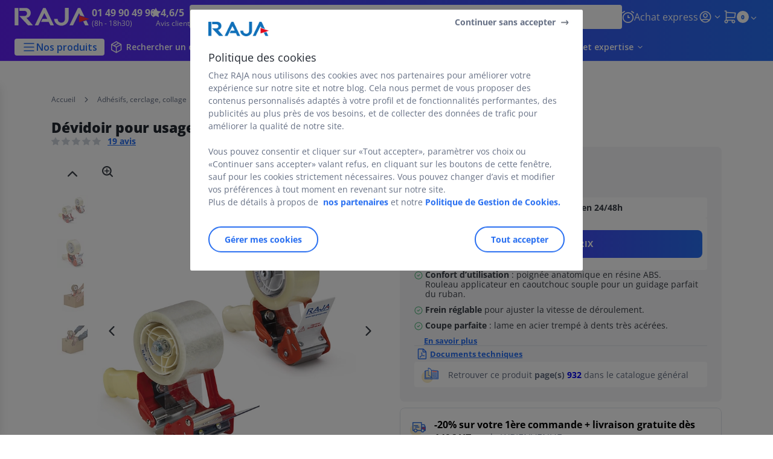

--- FILE ---
content_type: text/html;charset=utf-8
request_url: https://www.raja.fr/adhesifs-cerclage-collage/devidoirs-adhesifs-et-scelleuses/devidoirs/devidoir-pour-usage-intensif_PDT01642.html
body_size: 67468
content:
<!DOCTYPE html><html lang="fr">
<head>
<meta charset="utf-8">
<meta http-equiv="X-UA-Compatible" content="IE=edge">
<meta name="localeID" content="fr_FR" />
<meta name="viewport" content="width=device-width, height=device-height, initial-scale=1.0, user-scalable=no, minimum-scale=1.0, maximum-scale=1.0"><meta name="robots" content="index,follow" /><meta name="description" content="d&eacute;vidoir adh&eacute;sif usage intensif RAJA : Tr&egrave;s robuste avec son corps monobloc en acier - Marque Raja : profitez du meilleur rapport qualit&eacute;-prix" /><meta name="keywords" content="" /><title>D&eacute;vidoir pour usage intensif RAJATAPE | RAJA</title><script type="text/javascript">/*
 Copyright and licenses see https://www.dynatrace.com/company/trust-center/customers/reports/ */
(function(){function Ya(){var za;(za=void 0===ab.dialogArguments&&navigator.cookieEnabled)||(document.cookie="__dTCookie=1;SameSite=Lax",za=document.cookie.includes("__dTCookie"),za=(document.cookie="__dTCookie=1; expires=Thu, 01-Jan-1970 00:00:01 GMT",za));return za}function Fa(){if(Ya()){var za=ab.dT_,Xa=null==za?void 0:za.platformPrefix,db;if(db=!za||Xa){var Ba;db=(null===(Ba=document.currentScript)||void 0===Ba?void 0:Ba.getAttribute("data-dtconfig"))||"app=30e5b625e4b442c3|cors=1|owasp=1|featureHash=ANQVfghqrux|msl=153600|srsr=10000|rdnt=1|uxrgce=1|cuc=jrhe3xzz|srms=2,2,1,|mel=100000|expw=1|md=mdcc1=bdataLayer[0].user.emailHash|lastModification=1769428020512|tp=500,50,0|srbbv=2|agentUri=/INTERSHOP/static/WFS/RAJA-FR-Site/ruxitagentjs_ANQVfghqrux_10329260115094557.js|reportUrl=https://bf57020vgf.bf.dynatrace.com/bf|auto=1|domain=raja.fr|rid=RID_27183473|rpid=-716191237";
db=(Ba=null==za?void 0:za.minAgentVersion)&&"10329260115094557"<`${Ba}`?(console.log("[CookiePrefix/initConfig] Min agent version detected, and javascript agent is older - the javascript agent will not be initialized!"),!1):Xa&&!db.includes(`cuc=${Xa}`)?(console.log(`[CookiePrefix/initConfig] value of platformPrefix [${Xa}] does not match the "cuc" value in the current config - initConfig will not initialize!`),!1):!0}db&&(za={cfg:"app=30e5b625e4b442c3|cors=1|owasp=1|featureHash=ANQVfghqrux|msl=153600|srsr=10000|rdnt=1|uxrgce=1|cuc=jrhe3xzz|srms=2,2,1,|mel=100000|expw=1|md=mdcc1=bdataLayer[0].user.emailHash|lastModification=1769428020512|tp=500,50,0|srbbv=2|agentUri=/INTERSHOP/static/WFS/RAJA-FR-Site/ruxitagentjs_ANQVfghqrux_10329260115094557.js|reportUrl=https://bf57020vgf.bf.dynatrace.com/bf|auto=1|domain=raja.fr|rid=RID_27183473|rpid=-716191237",
iCE:Ya,platformCookieOffset:null==za?void 0:za.platformCookieOffset},Xa&&(za.platformPrefix=Xa),ab.dT_=za)}}function Wa(za){return"function"==typeof za}function fb(){let za=window.performance;return za&&Da&&Ta&&!!za.timeOrigin&&Wa(za.now)&&Wa(za.getEntriesByType)&&Wa(za.getEntriesByName)&&Wa(za.setResourceTimingBufferSize)&&Wa(za.clearResourceTimings)}this.dT_&&dT_.prm&&dT_.prm();var ab="undefined"!=typeof globalThis?globalThis:"undefined"!=typeof window?window:void 0,Ta="function"==typeof PerformanceResourceTiming||
"object"==typeof PerformanceResourceTiming,Da="function"==typeof PerformanceNavigationTiming||"object"==typeof PerformanceNavigationTiming;if((!("documentMode"in document)||Number.isNaN(document.documentMode))&&fb()){let za=ab.dT_;!za||!za.cfg&&za.platformPrefix?Fa():za.gCP||(ab.console.log("Duplicate agent injection detected, turning off redundant initConfig."),za.di=1)}})();
(function(){function Ya(){let f=0;try{f=Math.round(Pa.performance.timeOrigin)}catch(q){}if(0>=f||Number.isNaN(f)||!Number.isFinite(f))de.push({severity:"Warning",type:"ptoi",text:`performance.timeOrigin is invalid, with a value of [${f}]. Falling back to performance.timing.navigationStart`}),f=Ne;return zd=f,Ue=Fa,zd}function Fa(){return zd}function Wa(){return Ue()}function fb(){let f=0;try{f=Math.round(Pa.performance.now())}catch(q){}return 0>=f||Number.isNaN(f)||!Number.isFinite(f)?Date.now()-
Ue():f}function ab(f,q){if(!q)return"";var y=f+"=";f=q.indexOf(y);if(0>f)return"";for(;0<=f;){if(0===f||" "===q.charAt(f-1)||";"===q.charAt(f-1))return y=f+y.length,f=q.indexOf(";",f),0<=f?q.substring(y,f):q.substring(y);f=q.indexOf(y,f+y.length)}return""}function Ta(f){return ab(f,document.cookie)}function Da(){}function za(f,q=[]){var y;if(!f||"object"!=typeof f&&"function"!=typeof f)return!1;let R="number"!=typeof q?q:[],U=null,ua=[];switch("number"==typeof q?q:5){case 0:U="Array";break;case 1:U=
"Boolean";break;case 2:U="Number";break;case 3:U="String";break;case 4:U="Function";break;case 5:U="Object";break;case 6:U="Date";ua.push("getTime");break;case 7:U="Error";ua.push("name","message");break;case 8:U="Element";break;case 9:U="HTMLElement";break;case 10:U="HTMLImageElement";ua.push("complete");break;case 11:U="PerformanceEntry";break;case 13:U="PerformanceResourceTiming";break;case 14:U="PerformanceNavigationTiming";break;case 15:U="CSSRule";ua.push("cssText","parentStyleSheet");break;
case 16:U="CSSStyleSheet";ua.push("cssRules","insertRule");break;case 17:U="Request";ua.push("url");break;case 18:U="Response";ua.push("ok","status","statusText");break;case 19:U="Set";ua.push("add","entries","forEach");break;case 20:U="Map";ua.push("set","entries","forEach");break;case 21:U="Worker";ua.push("addEventListener","postMessage","terminate");break;case 22:U="XMLHttpRequest";ua.push("open","send","setRequestHeader");break;case 23:U="SVGScriptElement";ua.push("ownerSVGElement","type");break;
case 24:U="HTMLMetaElement";ua.push("httpEquiv","content","name");break;case 25:U="HTMLHeadElement";break;case 26:U="ArrayBuffer";break;case 27:U="ShadowRoot",ua.push("host","mode")}let {Re:cb,cf:Mb}={Re:U,cf:ua};if(!cb)return!1;q=Mb.length?Mb:R;if(!R.length)try{if(Pa[cb]&&f instanceof Pa[cb]||Object.prototype.toString.call(f)==="[object "+cb+"]")return!0;if(f&&f.nodeType&&1===f.nodeType){let Wb=null===(y=f.ownerDocument.defaultView)||void 0===y?void 0:y[cb];if("function"==typeof Wb&&f instanceof
Wb)return!0}}catch(Wb){}for(let Wb of q)if("string"!=typeof Wb&&"number"!=typeof Wb&&"symbol"!=typeof Wb||!(Wb in f))return!1;return!!q.length}function Xa(f,q,y,R){"undefined"==typeof R&&(R=Ba(q,!0));"boolean"==typeof R&&(R=Ba(q,R));f===Pa?we&&we(q,y,R):ee&&za(f,21)?Ge.call(f,q,y,R):f.addEventListener&&(f===Pa.document||f===Pa.document.documentElement?hh.call(f,q,y,R):we.call(f,q,y,R));R=!1;for(let U=Ad.length;0<=--U;){let ua=Ad[U];if(ua.object===f&&ua.event===q&&ua.Z===y){R=!0;break}}R||Ad.push({object:f,
event:q,Z:y})}function db(f,q,y,R){for(let U=Ad.length;0<=--U;){let ua=Ad[U];if(ua.object===f&&ua.event===q&&ua.Z===y){Ad.splice(U,1);break}}"undefined"==typeof R&&(R=Ba(q,!0));"boolean"==typeof R&&(R=Ba(q,R));f===Pa?Bf&&Bf(q,y,R):f.removeEventListener&&(f===Pa.document||f===Pa.document.documentElement?Qg.call(f,q,y,R):Bf.call(f,q,y,R))}function Ba(f,q){let y=!1;try{if(we&&Vh.includes(f)){let R=Object.defineProperty({},"passive",{get(){y=!0}});we("test",Da,R)}}catch(R){}return y?{passive:!0,capture:q}:
q}function ta(){let f=Ad;for(let q=f.length;0<=--q;){let y=f[q];db(y.object,y.event,y.Z)}Ad=[]}function ka(f){return"function"==typeof f}function xa(f){if(f&&void 0!==f[qg])return f[qg];let q=ka(f)&&/{\s+\[native code]/.test(Function.prototype.toString.call(f));return f&&(f[qg]=q),q}function va(f,q,...y){return void 0!==Function.prototype.bind&&xa(Function.prototype.bind)?Function.prototype.bind.call(f,q,...y):function(...R){return f.apply(q,(y||[]).concat(Array.prototype.slice.call(arguments)||[]))}}
function sa(){if(Pf){let f=new Pf;if(Kd)for(let q of Rg)void 0!==Kd[q]&&(f[q]=va(Kd[q],f));return f}return new Pa.XMLHttpRequest}function Ka(){return Bc()}function hb(f,q,...y){function R(){delete Rd[U];f.apply(this,arguments)}let U,ua=He;return"apply"in ua?(y.unshift(R,q),U=ua.apply(Pa,y)):U=ua(R,q),Rd[U]=!0,U}function F(f){delete Rd[f];let q=ke;"apply"in q?q.call(Pa,f):q(f)}function L(f){xe.push(f)}function X(f){let q=xe.length;for(;q--;)if(xe[q]===f){xe.splice(q,1);break}}function pa(){return xe}
function M(f,q){return Gd(f,q)}function Y(f){Sd(f)}function fa(f,q){if(!Qf||!Rf)return"";f=new Qf([f],{type:q});return Rf(f)}function S(f,q){return mf?new mf(f,q):void 0}function C(f){"function"==typeof f&&rg.push(f)}function V(){return rg}function ia(){return Ne}function Q(f){function q(...y){if("number"!=typeof y[0]||!Rd[y[0]])try{return f.apply(this,y)}catch(R){return f(y[0])}}return q[Wh]=f,q}function ma(){return de}function ra(){Ue=Ya;Bc=()=>Math.round(Ue()+fb());(Number.isNaN(Bc())||0>=Bc()||
!Number.isFinite(Bc()))&&(Bc=()=>Date.now())}function Qa(){Ie&&(Pa.clearTimeout=ke,Pa.clearInterval=Sd,Ie=!1)}function lb(f){f=encodeURIComponent(f);let q=[];if(f)for(let y=0;y<f.length;y++){let R=f.charAt(y);q.push(Cf[R]||R)}return q.join("")}function bb(f){return f.includes("^")&&(f=f.split("^^").join("^"),f=f.split("^dq").join('"'),f=f.split("^rb").join(">"),f=f.split("^lb").join("<"),f=f.split("^p").join("|"),f=f.split("^e").join("="),f=f.split("^s").join(";"),f=f.split("^c").join(","),f=f.split("^bs").join("\\")),
f}function sb(){return le}function Gb(f){le=f}function Rb(f){let q=Na("rid"),y=Na("rpid");q&&(f.rid=q);y&&(f.rpid=y)}function Xb(f){if(f=f.xb){f=bb(f);try{le=new RegExp(f,"i")}catch(q){}}else le=void 0}function bc(f){return"n"===f||"s"===f||"l"===f?`;SameSite=${Sg[f]}`:""}function ha(f,q,y){let R=1,U=0;do document.cookie=f+'=""'+(q?";domain="+q:"")+";path="+y.substring(0,R)+"; expires=Thu, 01 Jan 1970 00:00:01 GMT;",R=y.indexOf("/",R),U++;while(-1!==R&&5>U)}function ya(f,q=document.cookie){return ab(f,
q)}function Pb(f){var q;return function(){if(q)return q;var y,R,U,ua,cb=-1!==Sf?Sf:(null===(R=null===(y=Pa.dT_)||void 0===y?void 0:y.scv)||void 0===R?void 0:R.call(y,"postfix"))||(null===(ua=null===(U=Pa.dT_)||void 0===U?void 0:U.gCP)||void 0===ua?void 0:ua.call(U));y=(y=(Sf=cb,cb))?"".concat(f).concat(y):f;return q=y,y}}function Cc(){let f=(document.domain||location.hostname||"").split(".");return 1>=f.length?[]:f}function ob(f,q){q=`dTValidationCookieValue;path=/;domain=${f}${bc(q)}`;return document.cookie=
`${nf()}=${q}`,ya(nf())?(ha(nf(),f,"/"),!0):!1}function nc(){var f=Tg.dT_.scv("agentUri");if(!f)return"ruxitagentjs";f=f.substring(f.lastIndexOf("/")+1);return f.includes("_")?f.substring(0,f.indexOf("_")):f}function Db(){return Pa.dT_}function Hb(f){ca("eao")?ye=f:Pa.console.log(`${Tf} App override configuration is not enabled! The provided app config callback method will not be invoked!`)}function hc(f){let q=navigator.userAgent;if(!q)return null;let y=q.indexOf("DTHybrid/1.0");return-1===y?null:
(f=q.substring(y).match(new RegExp(`(^|\\s)${f}=([^\\s]+)`)))?f[2]:null}function T(){return navigator.userAgent.includes("Googlebot")||navigator.userAgent.includes("AdsBot-Google")}function aa(f){let q=f,y=Math.pow(2,32);return function(){return q=(1664525*q+1013904223)%y,q/y}}function Ja(f,q){return Number.isNaN(f)||Number.isNaN(q)?Math.floor(33*td()):Math.floor(td()*(q-f+1))+f}function da(f){if(Number.isNaN(f)||0>f)return"";var q=Pa.crypto;if(q&&!T())q=q.getRandomValues(new Uint8Array(f));else{q=
[];for(var y=0;y<f;y++)q.push(Ja(0,32))}f=Array(f);for(y=0;y<q.length;y++){let R=Math.abs(q[y]%32);f.push(String.fromCharCode(R+(9>=R?48:55)))}return f.join("")}function Za(f=!0){Ve=f}function mb(){return Td}function Ha(){let f=Pa.dT_;try{let U=Pa.parent;for(;U&&U!==Pa;){let ua=U.dT_;var q;if(q=!!(ua&&"ea"in ua)&&"10329260115094557"===ua.version){var y=f,R=ua;let cb=!y.bcv("ac")||y.scv("app")===R.scv("app"),Mb=y.scv("postfix"),Wb=R.scv("postfix");q=cb&&Mb===Wb}if(q)return ua.tdto();U=U!==U.parent?
U.parent:void 0}}catch(U){}return f}function Tb(f,q="",y){var R=f.indexOf("h"),U=f.indexOf("v"),ua=f.indexOf("e");let cb=f.substring(f.indexOf("$")+1,R);R=-1!==U?f.substring(R+1,U):f.substring(R+1);!q&&-1!==U&&(-1!==ua?q=f.substring(U+1,ua):q=f.substring(U+1));f=null;y||(U=Number.parseInt(cb.split("_")[0]),ua=Bc()%We,y=(ua<U&&(ua+=We),U+9E5>ua));return y&&(f={frameId:cb,actionId:"-"===R?"-":Number.parseInt(R),visitId:""}),{visitId:q,Fd:f}}function Ib(f,q,y){var R=Ia("pcl");R=f.length-R;0<R&&f.splice(0,
R);R=Bd(ya(Ed(),y));let U=[],ua=R?`${R}$`:"";for(cb of f)"-"!==cb.actionId&&U.push(`${ua}${cb.frameId}h${cb.actionId}`);f=U.join("p");var cb=(f||(Ve&&(zc(!0,"a",y),Za(!1)),f+=`${R}$${Td}h-`),f+=`v${q||J(y)}`,f+="e0",f);yc(of(),cb,void 0,ca("ssc"))}function $b(f,q=document.cookie){var y=ya(of(),q);q=[];if(y&&"-"!==y){var R=y.split("p");y="";for(let U of R)R=Tb(U,y,f),y=R.visitId,R.Fd&&q.push(R.Fd);for(let U of q)U.visitId=y}return q}function Dc(f,q){let y=document.cookie;q=$b(q,y);let R=!1;for(let U of q)U.frameId===
Td&&(U.actionId=f,R=!0);R||q.push({frameId:Td,actionId:f,visitId:""});Ib(q,void 0,y)}function oc(){return Hd}function yb(f,q){try{Pa.localStorage.setItem(f,q)}catch(y){}}function pb(f){try{Pa.localStorage.removeItem(f)}catch(q){}}function x(f){try{return Pa.localStorage.getItem(f)}catch(q){}return null}function t(f,q=document.cookie||""){return q.split(f+"=").length-1}function r(f,q){var y=t(f,q);if(1<y){q=Na("domain")||Pa.location.hostname;let R=Pa.location.hostname,U=Pa.location.pathname,ua=0,cb=
0;ud.add(f);do{let Mb=R.substring(ua);if(Mb!==q||"/"!==U){ha(f,Mb===q?"":Mb,U);let Wb=t(f);Wb<y&&(ud.add(Mb),y=Wb)}ua=R.indexOf(".",ua)+1;cb++}while(0!==ua&&10>cb&&1<y);Na("domain")&&1<y&&ha(f,"",U)}}function I(){var f=document.cookie;r(of(),f);r(Ed(),f);r(od(),f);f=ud.size;0<f&&f!==Xe&&(Xe=f,de.push({severity:"Error",type:"dcn",text:`Duplicate cookie name${1!==f?"s":""} detected: ${Array.from(ud).join(",")}`}))}function O(){ud=new Set;I();L(function(f,q,y,R){0===ud.size||q||(f.av(R,"dCN",Array.from(ud).join(",")),
ud.clear(),Xe=0)})}function J(f){return oa(f)||zc(!0,"c",f)}function oa(f){if(P(f)<=Bc())return zc(!0,"t",f);let q=tb(f);if(q){let y=ih.exec(q);f=y&&3===y.length&&32===y[1].length&&!Number.isNaN(Number.parseInt(y[2]))?(Ub(Cd(),q),q):zc(!0,"i",f)}else f=zc(!0,"c",f);return f}function ba(f,q){var y=Bc();q=Ic(q).nc;f&&(q=y);ad(y+Ye+"|"+q);bd()}function gb(f){let q="t"+(Bc()-P(f));zc(!0,q,f)}function tb(f){var q,y;return null!==(y=null===(q=$b(!0,f)[0])||void 0===q?void 0:q.visitId)&&void 0!==y?y:tc(Cd())}
function pc(){let f=da(Ld);try{f=f.replace(/\d/g,function(q){q=.1*Number.parseInt(q);return String.fromCharCode(Math.floor(25*q+65))})}catch(q){throw za(q,7),q;}return f+="-0",f}function Yb(f,q){let y=$b(!1,q);Ib(y,f,q);Ub(Cd(),f);ba(!0)}function Ec(f,q,y){return zc(f,q,y)}function zc(f,q,y){f&&(Oe=!0);f=tb(y);y=pc();Yb(y);if(tb(document.cookie))for(let R of Md)R(y,Oe,q,f);return y}function Gc(f){Md.push(f)}function Mc(f){f=Md.indexOf(f);-1!==f&&Md.splice(f)}function bd(f){pf&&F(pf);pf=hb(Yc,P(f)-
Bc())}function Yc(){let f=document.cookie;return P(f)<=Bc()?(rb(gb,[f]),!0):(K(bd),!1)}function ad(f){let q=va(yc,null,od(),f,void 0,ca("ssc"));q();let y=ya(od());""!==y&&f!==y&&(I(),q(),f===ya(od())||sg||(de.push({severity:"Error",type:"dcn",text:"Could not sanitize cookies"}),sg=!0));Ub(od(),f)}function id(f,q){q=ya(f,q);return q||(q=tc(f)||""),q}function jd(){var f=oa()||"";Ub(Cd(),f);f=id(od());ad(f);pb(Cd());pb(od())}function Ic(f){let q={bd:0,nc:0};if(f=id(od(),f))try{let y=f.split("|");2===
y.length&&(q.bd=Number.parseInt(y[0]),q.nc=Number.parseInt(y[1]))}catch(y){}return q}function P(f){f=Ic(f);return Math.min(f.bd,f.nc+Df)}function Z(f){Ye=f}function D(){let f=Oe;return Oe=!1,f}function qa(){Yc()||ba(!1)}function Ga(){if(ca("nsfnv")){var f=ya(Ed());if(!f.includes(`${Ze}-`)){let q=Ca(f).serverId;f=f.replace(`${Ze}${q}`,`${Ze}${`${-1*Ja(2,me)}`.replace("-","-2D")}`);pd(f)}}}function Oa(){K(function(){if(!ed()){let f=-1*Ja(2,me),q=da(Ld);pd(`v_4${Ze}${`${f}`.replace("-","-2D")}_sn_${q}`)}},
!0);Gc(Ga)}function Ca(f){var q;let y={},R={sessionId:"",serverId:"",overloadState:0,appState:y};var U=f.split($e);if(2<U.length&&0===U.length%2){f=+U[1];if(Number.isNaN(f)||3>f)return R;f={};for(var ua=2;ua<U.length;ua++){let cb=U[ua];cb.startsWith(Uf)?y[cb.substring(6).toLowerCase()]=+U[ua+1]:f[cb]=U[ua+1];ua++}f.sn?(U=f.sn,R.sessionId=U.length===Ld||12>=U.length?U:""):R.sessionId="hybrid";if(f.srv){a:{U=f.srv.replace("-2D","-");if(!Number.isNaN(+U)&&(ua=Number.parseInt(U),ua>=-me&&ua<=me))break a;
U=""}R.serverId=U}U=+f.ol;1===U&&nb(sc());0<=U&&2>=U&&(R.overloadState=U);f=+f.prv;Number.isNaN(f)||(R.privacyState=1>f||4<f?1:f);f=null===(q=Na("app"))||void 0===q?void 0:q.toLowerCase();q=y[f];!Number.isNaN(q)&&0===q&&nb(sc())}return R}function nb(f){let q=Db();f||(q.disabled=!0,q.overloadPrevention=!0)}function Ra(){if(Ab()||Pa.dynatraceMobile){let f=Ta("dtAdkSettings")||hc("dtAdkSettings")||"";return Ca(f).privacyState||null}return null}function Ab(){var f,q;let y=Pa.MobileAgent;if(y)return y;
let R=null===(q=null===(f=Pa.webkit)||void 0===f?void 0:f.messageHandlers)||void 0===q?void 0:q.MobileAgent;if(R)return{incrementActionCount:()=>R.postMessage({api:"incrementActionCount"})}}function rb(f,q){return!Zb()||Db().overloadPrevention&&!sc()?null:f.apply(this,q)}function Zb(){let f=Ra();return 2===f||1===f?!1:!ca("coo")||ca("cooO")||sc()}function ac(f,q){try{Pa.sessionStorage.setItem(f,q)}catch(y){}}function Ub(f,q){rb(ac,[f,q])}function tc(f){try{return Pa.sessionStorage.getItem(f)}catch(q){}return null}
function Jc(f){try{Pa.sessionStorage.removeItem(f)}catch(q){}}function wc(f){document.cookie=f+'="";path=/'+(Na("domain")?";domain="+Na("domain"):"")+"; expires=Thu, 01 Jan 1970 00:00:01 GMT;"}function Fc(f,q,y,R){q||0===q?(q=(q+"").replace(/[\n\r;]/g,"_"),f=f+"="+q+";path=/"+(Na("domain")?";domain="+Na("domain"):""),y&&(f+=";expires="+y.toUTCString()),f+=bc(Na("cssm")),R&&"https:"===location.protocol&&(f+=";Secure"),document.cookie=f):wc(f)}function yc(f,q,y,R){rb(Fc,[f,q,y,R])}function Dd(f){return!!f.includes("v_4")}
function md(f){f=ya(Ed(),f);f||(f=(f=tc(Ed()))&&Dd(f)?(pd(f),f):"");return Dd(f)?f:""}function pd(f){yc(Ed(),f,void 0,ca("ssc"))}function vd(f){return(f=f||md())?Ca(f):{sessionId:"",serverId:"",overloadState:0,appState:{}}}function Bd(f){return vd(f).serverId}function ed(f){return vd(f).sessionId}function sc(){return navigator.userAgent.includes(Nd)}function ze(f){let q={};f=f.split("|");for(let y of f)f=y.split("="),2===f.length&&(q[f[0]]=decodeURIComponent(f[1].replace(/\+/g," ")));return q}function A(){let f=
nc();return(f.indexOf("dbg")===f.length-3?f.substring(0,f.length-3):f)+"_"+Na("app")+"_Store"}function B(f,q={},y){f=f.split("|");for(var R of f){f=R;let U=R.indexOf("="),ua;-1===U?(ua=f,q[ua]="1"):(f=R.substring(0,U),ua=f,q[ua]=R.substring(U+1,R.length))}!y&&(y=q.spc)&&(R=document.createElement("textarea"),R.innerHTML=y,q.spc=R.value);return q}function E(f){var q;return null!==(q=lc[f])&&void 0!==q?q:Ud[f]}function ca(f){f=E(f);return"false"===f||"0"===f?!1:!!f}function Ia(f){var q=E(f);q=Number.parseInt(q);
return Number.isNaN(q)&&(q=Ud[f]),q}function Na(f){if("app"===f){a:{try{if(ye){var q=ye();if(q&&"string"==typeof q&&qf.test(q)){var y=q;break a}Pa.console.log(`${Tf} Registered app config callback method did not return a string in the correct app id format ${qf} The default app ID will be used instead! Got value: ${q}`)}}catch(R){Pa.console.log(`${Tf} Failed to execute the registered app config callback method! The default app ID will be used instead!`,R)}y=void 0}if(y)return y}return(E(f)||"")+""}
function ib(f,q){lc[f]=q+""}function zb(f){return lc=f,lc}function Eb(f){let q=lc[f];q&&(lc[f]=q.includes("#"+f.toUpperCase())?"":q)}function Jb(f){var q=f.agentUri;null!=q&&q.includes("_")&&(q=/([A-Za-z]*)\d{0,4}_(\w*)_\d+/g.exec(q))&&q.length&&2<q.length&&(f.featureHash=q[2])}function cc(f){var q=Db().platformCookieOffset;if("number"==typeof q){a:{var y=Na("cssm");var R=Cc();if(R.length)for(q=R.slice(q);q.length;){if(ob(q.join("."),y)){y=q.join(".");break a}q.shift()}y=""}y&&(f.domain=y)}else if(y=
f.domain||"",q=(q=location.hostname)&&y?q===y||q.includes("."+y,q.length-("."+y).length):!0,!y||!q){f.domainOverride||(f.domainOriginal=f.domain||"",f.domainOverride=`${location.hostname},${y}`,delete f.domain);a:{R=Na("cssm");let ua=Cc().reverse();if(ua.length){var U=ua[0];for(let cb=1;cb<=ua.length;cb++){if(ob(U,R)){R=U;break a}let Mb=ua[cb];Mb&&(U=`${Mb}.${U}`)}}R=""}R&&(f.domain=R);q||de.push({type:"dpi",severity:"Warning",text:`Configured domain "${y}" is invalid for current location "${location.hostname}". Agent will use "${f.domain}" instead.`})}}
function m(f,q){cc(f);let y=lc.pVO;(y&&(f.pVO=y),q)||(f.bp=(f.bp||Ud.bp)+"")}function u(f,q){if(null==f||!f.attributes)return q;let y=q;var R=f.attributes.getNamedItem("data-dtconfig");if(!R)return y;f=f.src;R=R.value;let U={};lc.legacy="1";var ua=/([A-Za-z]*)_(\w*)_(\d+)/g;let cb=null;ua=(f&&(cb=ua.exec(f),null!=cb&&cb.length&&(U.agentUri=f,U.featureHash=cb[2],U.agentLocation=f.substring(0,f.indexOf(cb[1])-1),U.buildNumber=cb[3])),R&&B(R,U,!0),cc(U),U);if(!q)y=ua;else if(!ua.syntheticConfig)return ua;
return y}function v(){return lc}function G(f){return Ud[f]===E(f)}function K(f,q=!1){Zb()?f():q?tg.push(f):ug.push(f)}function ja(){if(!ca("coo")||Zb())return!1;for(let f of ug)hb(f,0);ug=[];ib("cooO",!0);for(let f of tg)f();return tg.length=0,!0}function na(){if(!ca("coo")||!Zb())return!1;ib("cooO",!1);wc(Ed());wc(of());wc(vg());wc("dtAdk");wc(Zc());wc(od());try{Jc(Cd()),Jc(od()),pb(Cd()),pb(od()),Jc(Zc()),Jc(Ed()),pb(A()),pb("dtAdk")}catch(f){}return!0}function Ma(){var f=ya(Zc());if(!f||45!==(null==
f?void 0:f.length))if(f=x(Zc())||tc(Zc()),45!==(null==f?void 0:f.length)){jh=!0;let q=Bc()+"";f=(q+=da(45-q.length),q)}return Va(f),f}function Va(f){let q;if(ca("dpvc")||ca("pVO"))Ub(Zc(),f);else{q=new Date;var y=q.getMonth()+Math.min(24,Math.max(1,Ia("rvcl")));q.setMonth(y);y=Zc();rb(yb,[y,f])}yc(Zc(),f,q,ca("ssc"))}function eb(){return jh}function qb(f){let q=ya(Zc());wc(Zc());Jc(Zc());pb(Zc());ib("pVO",!0);Va(q);f&&rb(yb,["dt-pVO","1"]);jd()}function Bb(){pb("dt-pVO");ca("pVO")&&(ib("pVO",!1),
Ma());Jc(Zc());jd()}function jc(f,q,y,R,U,ua){let cb=document.createElement("script");cb.setAttribute("src",f);q&&cb.setAttribute("defer","defer");y&&(cb.onload=y);R&&(cb.onerror=R);U&&cb.setAttribute("id",U);if(f=ua){var Mb;f=null!=(null===(Mb=document.currentScript)||void 0===Mb?void 0:Mb.attributes.getNamedItem("integrity"))}f&&cb.setAttribute("integrity",ua);cb.setAttribute("crossorigin","anonymous");ua=document.getElementsByTagName("script")[0];ua.parentElement.insertBefore(cb,ua)}function qc(f){return Vf+
"/"+Pe+"_"+f+"_"+(Ia("buildNumber")||Db().version)+".js"}function Nc(){}function Pc(f,q){return function(){f.apply(q,arguments)}}function Nb(f){if(!(this instanceof Nb))throw new TypeError("Promises must be constructed via new");if("function"!=typeof f)throw new TypeError("not a function");this.pa=0;this.Qb=!1;this.ra=void 0;this.Ea=[];kh(f,this)}function kd(f,q){for(;3===f.pa;)f=f.ra;0===f.pa?f.Ea.push(q):(f.Qb=!0,Nb.rb(function(){var y=1===f.pa?q.Ib:q.Jb;if(null===y)(1===f.pa?Vd:Ae)(q.promise,f.ra);
else{try{var R=y(f.ra)}catch(U){Ae(q.promise,U);return}Vd(q.promise,R)}}))}function Vd(f,q){try{if(q===f)throw new TypeError("A promise cannot be resolved with itself.");if(q&&("object"==typeof q||"function"==typeof q)){var y=q.then;if(q instanceof Nb){f.pa=3;f.ra=q;wg(f);return}if("function"==typeof y){kh(Pc(y,q),f);return}}f.pa=1;f.ra=q;wg(f)}catch(R){Ae(f,R)}}function Ae(f,q){f.pa=2;f.ra=q;wg(f)}function wg(f){2===f.pa&&0===f.Ea.length&&Nb.rb(function(){f.Qb||Nb.Wb(f.ra)});for(var q=0,y=f.Ea.length;q<
y;q++)kd(f,f.Ea[q]);f.Ea=null}function Xh(f,q,y){this.Ib="function"==typeof f?f:null;this.Jb="function"==typeof q?q:null;this.promise=y}function kh(f,q){var y=!1;try{f(function(R){y||(y=!0,Vd(q,R))},function(R){y||(y=!0,Ae(q,R))})}catch(R){y||(y=!0,Ae(q,R))}}function xg(){return yg.rb=function(f){if("string"==typeof f)throw Error("Promise polyfill called _immediateFn with string");f()},yg.Wb=()=>{},yg}function Ef(){var f;(f=void 0===Pa.dialogArguments&&navigator.cookieEnabled)||(document.cookie="__dTCookie=1;SameSite=Lax",
f=document.cookie.includes("__dTCookie"),f=(document.cookie="__dTCookie=1; expires=Thu, 01-Jan-1970 00:00:01 GMT",f));return f}function zg(){var f,q;try{null===(q=null===(f=Ab())||void 0===f?void 0:f.incrementActionCount)||void 0===q||q.call(f)}catch(y){}}function Wf(){let f=Pa.dT_;Pa.dT_={di:0,version:"10329260115094557",cfg:f?f.cfg:"",iCE:f?Ef:function(){return navigator.cookieEnabled},ica:1,disabled:!1,disabledReason:"",overloadPrevention:!1,gAST:ia,ww:S,stu:fa,nw:Ka,st:hb,si:M,aBPSL:L,rBPSL:X,
gBPSL:pa,aBPSCC:C,gBPSCC:V,buildType:"dynatrace",gSSV:tc,sSSV:Ub,rSSV:Jc,rvl:pb,iVSC:Dd,p3SC:Ca,dC:wc,sC:yc,esc:lb,gSId:Bd,gDtc:ed,gSC:md,sSC:pd,gC:Ta,cRN:Ja,cRS:da,cfgO:v,pCfg:ze,pCSAA:B,cFHFAU:Jb,sCD:m,bcv:ca,ncv:Ia,scv:Na,stcv:ib,rplC:zb,cLSCK:A,gFId:mb,gBAU:qc,iS:jc,eWE:K,oEIEWA:rb,eA:ja,dA:na,iNV:eb,gVID:Ma,dPV:qb,ePV:Bb,sVIdUP:Za,sVTT:Z,sVID:Yb,rVID:oa,gVI:J,gNVIdN:Ec,gARnVF:D,cAUV:qa,uVT:ba,aNVL:Gc,rNVL:Mc,gPC:$b,cPC:Dc,sPC:Ib,clB:Qa,ct:F,aRI:Rb,iXB:Xb,gXBR:sb,sXBR:Gb,de:bb,iEC:zg,rnw:fb,gto:Wa,
ael:Xa,rel:db,sup:Ba,cuel:ta,iAEPOO:Zb,iSM:sc,gxwp:sa,iIO:za,prm:xg,cI:Y,gidi:ma,iDCV:G,gCF:ya,gPSMB:Ra,lvl:x,gCP:null!=f&&f.platformPrefix?function(){return f.platformPrefix||""}:void 0,platformCookieOffset:null==f?void 0:f.platformCookieOffset,tdto:Ha,gFLAI:oc,rACC:Hb,gAN:nc,gAFUA:hc}}function Yh(){xg();var f;Pf=Pa.XMLHttpRequest;var q=null===(f=Pa.XMLHttpRequest)||void 0===f?void 0:f.prototype;if(q){Kd={};for(let R of Rg)void 0!==q[R]&&(Kd[R]=q[R])}we=Pa.addEventListener;Bf=Pa.removeEventListener;
hh=Pa.document.addEventListener;Qg=Pa.document.removeEventListener;He=Pa.setTimeout;Gd=Pa.setInterval;Ie||(ke=Pa.clearTimeout,Sd=Pa.clearInterval);f=Ef?Ef():navigator.cookieEnabled;var y;q=ya("dtAdkSettings")||(null===(y=ne)||void 0===y?void 0:y.getItem("dtAdkSettings"))||hc("dtAdkSettings")||"";y=1===(Ca(q).overloadState||null);if(f){if(y)return!1}else return!1;return!0}function af(...f){Pa.console.log.apply(Pa.console,f)}this.dT_&&dT_.prm&&dT_.prm();var Tg="undefined"!=typeof window?window:self,
Pa="undefined"!=typeof globalThis?globalThis:"undefined"!=typeof window?window:void 0,ke,Sd,He,Gd,zd,Ue,Wh=Symbol.for("dt_2");Symbol.for("dt_3");var we,Bf,hh,Qg,ee=Pa.Worker,Ge=ee&&ee.prototype.addEventListener,Ad=[],Vh=["touchstart","touchend","scroll"],qg=Symbol.for("dt2-isNativeFunction"),Pf,Rg="abort getAllResponseHeaders getResponseHeader open overrideMimeType send setRequestHeader".split(" "),Kd,mf=Pa.Worker,Qf=Pa.Blob,Rf=Pa.URL&&Pa.URL.createObjectURL,Ie=!1,xe,rg=[],de=[],Ne,ne,Rd={},Bc,Cf=
{"!":"%21","~":"%7E","*":"%2A","(":"%28",")":"%29","'":"%27",jg:"%24",";":"%3B",",":"%2C"},le,Sg={l:"Lax",s:"Strict",n:"None"},Sf=-1,of=Pb("dtPC"),Ed=Pb("dtCookie"),od=Pb("rxvt"),Zc=Pb("rxVisitor"),nf=Pb("dTValidationCookie"),vg=Pb("dtSa"),Ud,Tf="[Dynatrace RUM JavaScript]",qf=/^[\da-f]{12,16}$/,ye,td,Be,Ve=!1,Td,We=6E8,Hd,Ld=32,Cd=Pb("rxvisitid"),ud,Xe=0,ih=/([A-Z]+)-(\d+)/,Md=[],Ye,Df,Oe=!1,pf,sg=!1,$e="_",me=32768,Ze=`${$e}srv${$e}`,Uf="app-3A",Nd="RuxitSynthetic",Zh=/c(\w+)=([^ ]+(?: (?!c?\w+=)[^ ()c]+)*)/g,
lc={},ug=[],tg=[],jh=!1,Xf,Vf,Pe,$h=setTimeout;Nb.prototype.catch=function(f){return this.then(null,f)};Nb.prototype.then=function(f,q){var y=new this.constructor(Nc);return kd(this,new Xh(f,q,y)),y};Nb.prototype.finally=function(f){var q=this.constructor;return this.then(function(y){return q.resolve(f()).then(function(){return y})},function(y){return q.resolve(f()).then(function(){return q.reject(y)})})};Nb.all=function(f){return new Nb(function(q,y){function R(Mb,Wb){try{if(Wb&&("object"==typeof Wb||
"function"==typeof Wb)){var ld=Wb.then;if("function"==typeof ld){ld.call(Wb,function(Od){R(Mb,Od)},y);return}}U[Mb]=Wb;0===--ua&&q(U)}catch(Od){y(Od)}}if(!f||"undefined"==typeof f.length)return y(new TypeError("Promise.all accepts an array"));var U=Array.prototype.slice.call(f);if(0===U.length)return q([]);for(var ua=U.length,cb=0;cb<U.length;cb++)R(cb,U[cb])})};Nb.allSettled=function(f){return new this(function(q,y){function R(cb,Mb){if(Mb&&("object"==typeof Mb||"function"==typeof Mb)){var Wb=Mb.then;
if("function"==typeof Wb){Wb.call(Mb,function(ld){R(cb,ld)},function(ld){U[cb]={status:"rejected",reason:ld};0===--ua&&q(U)});return}}U[cb]={status:"fulfilled",value:Mb};0===--ua&&q(U)}if(!f||"undefined"==typeof f.length)return y(new TypeError(typeof f+" "+f+" is not iterable(cannot read property Symbol(Symbol.iterator))"));var U=Array.prototype.slice.call(f);if(0===U.length)return q([]);var ua=U.length;for(y=0;y<U.length;y++)R(y,U[y])})};Nb.resolve=function(f){return f&&"object"==typeof f&&f.constructor===
Nb?f:new Nb(function(q){q(f)})};Nb.reject=function(f){return new Nb(function(q,y){y(f)})};Nb.race=function(f){return new Nb(function(q,y){if(!f||"undefined"==typeof f.length)return y(new TypeError("Promise.race accepts an array"));for(var R=0,U=f.length;R<U;R++)Nb.resolve(f[R]).then(q,y)})};Nb.rb="function"==typeof setImmediate&&function(f){setImmediate(f)}||function(f){$h(f,0)};Nb.Wb=function(f){"undefined"!=typeof console&&console&&console.warn("Possible Unhandled Promise Rejection:",f)};var yg=
Nb,Ug="function"==typeof PerformanceResourceTiming||"object"==typeof PerformanceResourceTiming,Ff="function"==typeof PerformanceNavigationTiming||"object"==typeof PerformanceNavigationTiming;(function(){var f,q,y,R;if(R=!("documentMode"in document&&!Number.isNaN(document.documentMode)))R=(R=window.performance)&&Ff&&Ug&&!!R.timeOrigin&&ka(R.now)&&ka(R.getEntriesByType)&&ka(R.getEntriesByName)&&ka(R.setResourceTimingBufferSize)&&ka(R.clearResourceTimings);if(R)if(R=!(null!==(f=navigator.userAgent)&&
void 0!==f&&f.includes("RuxitSynthetic")),!Pa.dT_||!Pa.dT_.cfg||"string"!=typeof Pa.dT_.cfg||"initialized"in Pa.dT_&&Pa.dT_.initialized)null!==(q=Pa.dT_)&&void 0!==q&&q.gCP?af("[CookiePrefix/initCode] initCode with cookie prefix already initialized, not initializing initCode!"):af("InitConfig not found or agent already initialized! This is an injection issue."),Pa.dT_&&(Pa.dT_.di=3);else if(R)try{Wf();Ud={ade:"",aew:!0,apn:"",agentLocation:"",agentUri:"",app:"",ac:!0,async:!1,ase:!1,auto:!1,bp:3,
bs:!1,buildNumber:0,csprv:!0,cepl:16E3,cls:!0,ccNcss:!1,coo:!1,cooO:!1,cssm:"0",cwtDomains:"",cwtUrl:"w2dax4xgw3",cwt:"",cors:!1,cuc:"",cce:!1,cux:!1,postfix:"",dataDtConfig:"",debugName:"",dvl:500,dASXH:!1,disableCookieManager:!1,dKAH:!1,disableLogging:!1,dmo:!1,doel:!1,dpch:!1,dpvc:!1,disableXhrFailures:!1,domain:"",domainOverride:"",domainOriginal:"",doNotDetect:"",ds:!0,dsndb:!1,dsa:!1,dsss:!1,dssv:!0,earxa:!0,eao:!1,exp:!1,eni:!0,etc:!0,expw:!1,instr:"",evl:"",fa:!1,fvdi:!1,featureHash:"",hvt:216E5,
imm:!1,ign:"",iub:"",iqvn:!1,initializedModules:"",lastModification:0,lupr:!0,lab:!1,legacy:!1,lt:!0,mb:"",md:"",mdp:"",mdl:"",mcepsl:100,mdn:5E3,mhl:4E3,mpl:1024,mmds:2E4,msl:3E4,bismepl:2E3,mel:200,mepp:10,moa:30,mrt:3,ntd:!1,nsfnv:!1,ncw:!1,oat:180,ote:!1,owasp:!1,pcl:20,pt:!0,perfbv:1,prfSmpl:0,pVO:!1,peti:!1,raxeh:!0,rdnt:0,nosr:!0,reportUrl:"dynaTraceMonitor",rid:"",ridPath:"",rpid:"",rcdec:12096E5,rtl:0,rtp:2,rtt:1E3,rtu:200,rvcl:24,sl:100,ssc:!1,svNB:!1,srad:!0,srbbv:1,srbw:!0,srcst:!1,srdinitrec:!0,
srmr:100,srms:"1,1,,,",srsr:1E5,srtbv:3,srtd:1,srtr:500,srvr:"",srvi:0,srwo:!1,srre:"",srxcss:!0,srxicss:!0,srficros:!0,srmrc:!1,srsdom:!0,srfirrbv:!0,srcss:!0,srmcrl:1,srmcrv:10,st:3E3,spc:"",syntheticConfig:!1,tal:0,tt:100,tvc:3E3,uxdce:!1,uxdcw:1500,uxrgce:!0,uxrgcm:"100,25,300,3;100,25,300,3",uam:!1,uana:"data-dtname,data-dtName",uanpi:0,pui:!1,usrvd:!0,vrt:!1,vcfi:!0,vcsb:!1,vcit:1E3,vct:50,vcx:50,vscl:0,vncm:1,vrei:"",xb:"",chw:"",xt:0,xhb:""};if(!Yh())throw Error("Error during initCode initialization");
try{ne=Pa.localStorage}catch(wd){}de=[];ra();Ne=Bc();xe=[];Rd={};Ie||(Pa.clearTimeout=Q(ke),Pa.clearInterval=Q(Sd),Ie=!0);let qd=Math.random(),Fd=Math.random();Be=0!==qd&&0!==Fd&&qd!==Fd;if(T()){var U=performance.getEntriesByType("navigation")[0];if(U){f=0;for(var ua in U){let wd=+U[ua];!Number.isNaN(wd)&&Number.isFinite(wd)&&(f+=Math.abs(wd))}var cb=Math.floor(1E4*f)}else cb=Bc();td=aa(cb)}else Be?td=Math.random:td=aa(Bc());Td=Ne%We+"_"+Number.parseInt(Ja(0,1E3)+"");a:{let wd=Db().cfg;lc={reportUrl:"dynaTraceMonitor",
initializedModules:"",dataDtConfig:"string"==typeof wd?wd:""};Db().cfg=lc;let fd=lc.dataDtConfig;fd&&!fd.includes("#CONFIGSTRING")&&(B(fd,lc),Eb("domain"),Eb("auto"),Eb("app"),Jb(lc));let gd=(lc.dataDtConfig||"").includes("#CONFIGSTRING")?null:lc;if(gd=u(document.currentScript,gd),gd)for(let hd in gd)if(Object.prototype.hasOwnProperty.call(gd,hd)){U=hd;cb=lc;ua=U;var Mb=gd[U];"undefined"!=typeof Mb&&(cb[ua]=Mb)}let fe=A();try{let hd=(Mb=ne)&&Mb.getItem(fe);if(hd){let bf=ze(hd),oe=B(bf.config||""),
rf=lc.lastModification||"0",Ag=Number.parseInt((oe.lastModification||bf.lastModification||"0").substring(0,13)),Ki="string"==typeof rf?Number.parseInt(rf.substring(0,13)):rf;if(!(rf&&Ag<Ki)&&(oe.agentUri=oe.agentUri||Na("agentUri"),oe.featureHash=bf.featureHash||Na("featureHash"),oe.agentUri&&Jb(oe),m(oe,!0),Xb(oe),Rb(oe),Ag>(+lc.lastModification||0))){let oj=ca("auto"),pj=ca("legacy");lc=zb(oe);lc.auto=oj?"1":"0";lc.legacy=pj?"1":"0"}}}catch(hd){}m(lc);try{let hd=lc.ign;if(hd&&(new RegExp(hd)).test(Pa.location.href)){var Wb=
(delete Pa.dT_,!1);break a}}catch(hd){}if(sc()){{var ld=navigator.userAgent;let bf=ld.lastIndexOf(Nd);if(-1===bf)var Od={};else{var Qe=ld.substring(bf).matchAll(Zh);if(Qe){ld={};for(var Gf of Qe){let [,oe,rf]=Gf;ld[oe]=rf}Od=ld}else Od={}}}Gf=Od;let hd;for(hd in Gf)if(Object.prototype.hasOwnProperty.call(Gf,hd)&&Gf[hd]){Od=lc;Qe=hd;var pe=Gf[hd];"undefined"!=typeof pe&&(Od[Qe]=pe)}zb(lc)}var Pd=Na("cuc"),Wd,cf;let Xd=null===(cf=null===(Wd=Pa.dT_)||void 0===Wd?void 0:Wd.gCP)||void 0===cf?void 0:cf.call(Wd);
if(Pd&&Xd&&Pd!==Xd)throw Error("platformPrefix and cuc do not match!");Wb=!0}if(!Wb)throw Error("Error during config initialization");O();Xf=Db().disabled;var Kc;if(!(Kc=Na("agentLocation")))a:{let wd=Na("agentUri");if(wd||document.currentScript){let gd=wd||document.currentScript.src;if(gd){let fe=gd.includes("_complete")?2:1,Xd=gd.lastIndexOf("/");for(Wb=0;Wb<fe&&-1!==Xd;Wb++)gd=gd.substring(0,Xd),Xd=gd.lastIndexOf("/");Kc=gd;break a}}let fd=location.pathname;Kc=fd.substring(0,fd.lastIndexOf("/"))}Vf=
Kc;if(Pe=nc(),"true"===ya("dtUseDebugAgent")&&!Pe.includes("dbg")&&(Pe=Na("debugName")||Pe+"dbg"),!ca("auto")&&!ca("legacy")&&!Xf){let wd=Na("agentUri")||qc(Na("featureHash"));ca("async")||"complete"===document.readyState?jc(wd,ca("async"),void 0,void 0,"dtjsagent"):(document.write(`<script id="${"dtjsagentdw"}" type="text/javascript" src="${wd}" crossorigin="anonymous"><\/script>`),document.getElementById("dtjsagentdw")||jc(wd,ca("async"),void 0,void 0,"dtjsagent"))}ya(Ed())&&ib("cooO",!0);Oa();
ib("pVO",!!x("dt-pVO"));K(Ma);Ye=18E5;Df=Ia("hvt")||216E5;let df=Ha();Hd=void 0;df&&"ea"in df&&(Hd=df.gITAID());rb(Dc,[Hd||1])}catch(qd){"platformPrefix and cuc do not match!"===qd.message?(Kc=Pa.dT_,Pa.dT_={minAgentVersion:Kc.minAgentVersion,platformPrefix:(null===(y=Kc.gCP)||void 0===y?void 0:y.call(Kc))||Kc.platformPrefix,platformCookieOffset:Kc.platformCookieOffset},af("[CookiePrefix/initCode] cuc and platformPrefix do not match, disabling agent!")):(delete Pa.dT_,af("JsAgent initCode initialization failed!",
qd))}})()})();
</script><script type="text/javascript" src="/INTERSHOP/static/WFS/RAJA-FR-Site/ruxitagentjs_ANQVfghqrux_10329260115094557.js" defer="defer"></script><style type="text/css">.js-total-old-price{
display:none
}</style><script type="text/javascript" src="https://try.abtasty.com/266f7edca6e5c7dbab5f6ccf0a901e9d.js"></script><script type="text/javascript">(()=>{"use strict";var e={56:(e,t,o)=>{e.exports=function(e){var t=o.nc;t&&e.setAttribute("nonce",t)}},72:e=>{var t=[];function o(e){for(var o=-1,n=0;n<t.length;n++)if(t[n].identifier===e){o=n;break}return o}function n(e,n){for(var a={},i=[],d=0;d<e.length;d++){var s=e[d],c=n.base?s[0]+n.base:s[0],p=a[c]||0,l="".concat(c," ").concat(p);a[c]=p+1;var u=o(l),f={css:s[1],media:s[2],sourceMap:s[3],supports:s[4],layer:s[5]};if(-1!==u)t[u].references++,t[u].updater(f);else{var m=r(f,n);n.byIndex=d,t.splice(d,0,{identifier:l,updater:m,references:1})}i.push(l)}return i}function r(e,t){var o=t.domAPI(t);return o.update(e),function(t){if(t){if(t.css===e.css&&t.media===e.media&&t.sourceMap===e.sourceMap&&t.supports===e.supports&&t.layer===e.layer)return;o.update(e=t)}else o.remove()}}e.exports=function(e,r){var a=n(e=e||[],r=r||{});return function(e){e=e||[];for(var i=0;i<a.length;i++){var d=o(a[i]);t[d].references--}for(var s=n(e,r),c=0;c<a.length;c++){var p=o(a[c]);0===t[p].references&&(t[p].updater(),t.splice(p,1))}a=s}}},113:e=>{e.exports=function(e,t){if(t.styleSheet)t.styleSheet.cssText=e;else{for(;t.firstChild;)t.removeChild(t.firstChild);t.appendChild(document.createTextNode(e))}}},314:e=>{e.exports=function(e){var t=[];return t.toString=function(){return this.map(function(t){var o="",n=void 0!==t[5];return t[4]&&(o+="@supports (".concat(t[4],") {")),t[2]&&(o+="@media ".concat(t[2]," {")),n&&(o+="@layer".concat(t[5].length>0?" ".concat(t[5]):""," {")),o+=e(t),n&&(o+="}"),t[2]&&(o+="}"),t[4]&&(o+="}"),o}).join("")},t.i=function(e,o,n,r,a){"string"==typeof e&&(e=[[null,e,void 0]]);var i={};if(n)for(var d=0;d<this.length;d++){var s=this[d][0];null!=s&&(i[s]=!0)}for(var c=0;c<e.length;c++){var p=[].concat(e[c]);n&&i[p[0]]||(void 0!==a&&(void 0===p[5]||(p[1]="@layer".concat(p[5].length>0?" ".concat(p[5]):""," {").concat(p[1],"}")),p[5]=a),o&&(p[2]?(p[1]="@media ".concat(p[2]," {").concat(p[1],"}"),p[2]=o):p[2]=o),r&&(p[4]?(p[1]="@supports (".concat(p[4],") {").concat(p[1],"}"),p[4]=r):p[4]="".concat(r)),t.push(p))}},t}},526:(e,t,o)=>{o.d(t,{A:()=>d});var n=o(601),r=o.n(n),a=o(314),i=o.n(a)()(r());i.push([e.id,'.otsdk{position:relative;z-index:10000000}.otsdk.hidden{display:none}.otsdk_overlay{background:rgba(0,0,0,.5);width:100%;height:100%;overflow:hidden;position:fixed;top:0;bottom:0;left:0;z-index:1}.otsdk-raja .otsdk_alert{background-image:url(https://cdn.cookielaw.org/logos/2605aa8e-bac8-4ef5-a15e-f9c43acb4fde/1d2b246d-1fc0-4e62-814d-2e956c9e77a7/raja_logo_sticky.png)}.otsdk-mondoffice .otsdk_alert{background-image:url(https://raja.scene7.com/is/image/Raja/Logo_Onetrust_Mondoffice)}.otsdk-jpg .otsdk_alert{background-image:url(https://cdn.cookielaw.org/logos/2605aa8e-bac8-4ef5-a15e-f9c43acb4fde/d11de5ba-7356-46e5-a219-0426b0ee5aaa/c49a635e-5d0d-49e9-ab3d-542d72880b6d/JPG_Raja2.jpg);background-size:40px;background-position:left 20px top 5px}@media screen and (min-width: 650px){.otsdk-jpg .otsdk_alert{background-size:50px;background-position:left 30px top 10px}}.otsdk-bernard .otsdk_alert{background-image:url(https://cdn.cookielaw.org/logos/2605aa8e-bac8-4ef5-a15e-f9c43acb4fde/df646fcf-edae-41e8-89a9-de349854213b/d28dd997-89b3-4123-8f18-2a99fbfdeeb0/logo_footer.jpg)}.otsdk-kalamazoo .otsdk_alert{background-image:url(https://cdn.cookielaw.org/logos/2605aa8e-bac8-4ef5-a15e-f9c43acb4fde/6d5e6df9-c6e3-48df-86dc-6738b7afbefe/8f942450-99a4-42af-a5b8-c75de9df6c8f/kalamazoo.png)}@media screen and (min-width: 650px){.otsdk-kalamazoo .otsdk_alert{background-position:left 30px top 15px}}@media screen and (min-width: 650px){.otsdk-none .otsdk_alert{padding:40px 30px 30px}}.otsdk-cenpac .otsdk_alert{padding:50px 30px 30px}@media screen and (min-width: 650px){.otsdk-cenpac .otsdk_alert{padding:40px 30px 30px}}.otsdk_alert{position:fixed;top:50%;right:0;left:0;transform:translateY(-50%);background:#fff;width:650px;max-width:95%;border-radius:2.5px;margin:0 auto;padding:50px 20px 20px;overflow-y:auto;overflow-x:hidden;z-index:2;background-repeat:no-repeat;background-size:80px;background-position:left 20px top 10px}@media screen and (min-width: 425px){.otsdk_alert{top:15%;transform:translateY(-13%)}}@media screen and (min-width: 650px){.otsdk_alert{top:10%;height:auto;padding:70px 30px 30px;background-size:100px;background-position:left 30px top 20px}}.otsdk_alert_title{color:#222831 !important;font-size:16px;margin-bottom:10px}@media screen and (min-width: 769px){.otsdk_alert_title{font-size:18px}}.otsdk_alert_text{color:#656f84 !important;font-size:12px;line-height:1.5}@media screen and (min-width: 769px){.otsdk_alert_text{font-size:14px}}.otsdk_alert_text a{color:#276ef1 !important;font-weight:bold;text-decoration:none;padding-left:4px}.otsdk-mondoffice .otsdk_alert_text a{color:#d42637 !important}.otsdk_alert_text a:hover{text-decoration:underline}.otsdk_alert_buttons{display:flex;flex-direction:column;align-items:center;justify-content:space-between;width:100%;max-width:650px;margin:0 auto;padding:20px 5px 5px}@media screen and (min-width: 650px){.otsdk_alert_buttons{flex-direction:row;position:unset;box-shadow:none;padding:0;margin:20px 0 0}}.otsdk .ot-btn{display:flex;flex-direction:row;align-items:center;justify-content:center;background:none;padding:10px 25px;border-radius:32px;border:2px solid #276ef1;text-decoration:none;color:#276ef1;width:100%;text-transform:none;font-weight:bold;font-family:"Open Sans","Archivo Narrow";font-size:14px}.otsdk .ot-btn-mob-order-1{order:1}.otsdk .ot-btn-mob-order-2{order:2}.otsdk .ot-btn-mob-order-3{order:3}@media screen and (min-width: 650px){.otsdk .ot-btn-mob-order-1,.otsdk .ot-btn-mob-order-2,.otsdk .ot-btn-mob-order-3{order:unset}}@media screen and (min-width: 650px){.otsdk .ot-btn{width:unset}}.otsdk .ot-btn:hover{opacity:.7}@media screen and (min-width: 769px){.otsdk .ot-btn-float{margin-left:auto;margin-right:15px}}@media screen and (min-width: 769px){.otsdk .ot-btn-abs{position:absolute;top:10px;right:20px}}.otsdk .ot-btn-deny{position:absolute;top:5px;right:20px;color:#656f84;font-size:12px;font-weight:bold;margin:0;padding:0;width:auto;display:flex;flex-direction:row;align-items:center;justify-content:center;border:unset;background:none}@media screen and (min-width: 650px){.otsdk .ot-btn-deny{top:10px;font-size:14px}}.otsdk .ot-btn-deny::after{content:"";background-image:url(https://raja.scene7.com/is/image/Raja/Onetrust-Arrow);background-size:20px;background-repeat:no-repeat;background-position:center;width:20px;height:20px;margin-left:5px;display:inline-block;position:relative;top:1px;right:0;transition:right .3s ease-in-out}.otsdk .ot-btn-deny:hover{opacity:.7}.otsdk .ot-btn-deny:hover::after{right:-5px}.otsdk .ot-btn-primary{background:#276ef1;background:linear-gradient(270deg, rgb(39, 110, 241) 0%, rgb(97, 33, 245) 100%);color:#fff !important;border:1px solid #fff !important}.otsdk-mondoffice .ot-btn{border:2px solid #d42637;color:#d42637}.otsdk-cenpac .ot-btn{border:2px solid #136433;color:#136433;font-family:"Hind Siliguri"}.otsdk .skeleton{background-color:#cbcbcb;width:100%;margin-bottom:.8rem;border-radius:4px}.otsdk .skeleton-wrapper{position:relative;overflow:hidden}.otsdk .skeleton-wrapper--button{width:100%}@media screen and (min-width: 650px){.otsdk .skeleton-wrapper--button{width:unset}}.otsdk .skeleton-wrapper::before{content:"";position:absolute;width:1px;height:100%;box-shadow:0 0 3rem 2rem hsla(0,0%,100%,.5);animation:shineSkeleton 1.6s linear infinite;transform:translateX(-3rem)}.otsdk .skeleton-wrapper_grey::before{box-shadow:0 0 3rem 2rem rgba(241,244,249,.5333333333)}.otsdk .skeleton-bar_big{height:1.8rem}.otsdk .skeleton-bar_small{height:1rem}.otsdk .skeleton-button{background-color:rgba(0,0,0,0);border:2px solid #cbcbcb;border-radius:25px;height:40px;margin-bottom:0;width:100%}@media screen and (min-width: 650px){.otsdk .skeleton-button{width:160px}}#onetrust-consent-sdk .button-theme{padding:10px 25px;border-radius:32px;border:2px solid #276ef1;text-decoration:none;color:#276ef1;width:100%;text-transform:none;font-weight:bold;font-family:"Open Sans","Archivo Narrow";font-size:14px}@media screen and (min-width: 650px){#onetrust-consent-sdk .button-theme{width:unset}}#onetrust-consent-sdk.otsdk-cenpac .button-theme{font-family:"Hind Siliguri";font-size:12px !important}#cookie-preferences .ot-pc-footer-logo{display:none}#onetrust-banner-sdk{font-size:17px !important}#onetrust-banner-sdk #onetrust-reject-all-handler{position:absolute;top:10px;right:20px;font-weight:bold;color:#656f84;margin:0;padding:0;background:none;width:auto}#onetrust-banner-sdk #onetrust-reject-all-handler::after{position:relative;top:6px;left:5px;content:"";background-image:url(https://www.raja.fr/INTERSHOP/static/WFS/RAJA-Site/-/RAJA/en_US/assets/banners/Onetrust-Arrow.svg);background-size:20px;background-repeat:no-repeat;background-position:center;width:20px;height:20px;margin-left:5px;display:inline-block}#onetrust-policy-title,#ot-content #pc-title,#cookie-preferences #manage-cookies-text{font-size:12px;color:#222831 !important;font-weight:bold}#onetrust-policy-text{font-size:14px !important}.onetrust-close-btn-handler,.onetrust-pc-btn-handler,#accept-recommended-btn-handler,#cookie-preferences .ot-pc-refuse-all-handler,#cookie-preferences .onetrust-close-btn-handler{font-size:.8em !important;font-weight:bold !important;text-decoration:none !important}.onetrust-close-btn-handler:hover,.onetrust-pc-btn-handler:hover,#accept-recommended-btn-handler:hover,#cookie-preferences .ot-pc-refuse-all-handler:hover,#cookie-preferences .onetrust-close-btn-handler:hover{color:#656f84 !important}.onetrust-close-btn-handler.save-preference-btn-handler:hover,.rgpd-links{color:#276ef1 !important}#onetrust-button-group{text-align:left !important}#onetrust-pc-btn-handler,#onetrust-accept-btn-handler,#cookie-preferences .ot-pc-refuse-all-handler,#cookie-preferences .onetrust-close-btn-handler,#accept-recommended-btn-handler{padding:12px 25px !important;border-radius:32px !important;border:solid 2px #276ef1 !important}div#onetrust-group-container{background-image:url(https://cdn.cookielaw.org/logos/2605aa8e-bac8-4ef5-a15e-f9c43acb4fde/1d2b246d-1fc0-4e62-814d-2e956c9e77a7/raja_logo_sticky.png);background-repeat:no-repeat}@media screen and (min-width: 768px){#onetrust-banner-sdk .banner-actions-container{width:unset !important}#onetrust-policy-title{margin-top:40px !important}div#onetrust-group-container{background-size:100px;background-position:left 30px top 20px;padding-top:20px}}@media screen and (max-width: 768px){#onetrust-policy-title,#ot-content #pc-title,#cookie-preferences #manage-cookies-text{font-size:.9em !important}#onetrust-policy-text{font-size:11px !important}#onetrust-button-group{display:flex !important;flex-direction:column !important}.banner-actions-container{order:0 !important}#onetrust-policy-title{margin-top:20px !important}div#onetrust-group-container{background-size:80px;background-position:left 20px top 10px;padding-top:10px}#onetrust-banner-sdk #onetrust-reject-all-handler{font-size:12px;top:6px}}#cookie-preferences .ot-pc-refuse-all-handler,#cookie-preferences .onetrust-close-btn-handler{background-color:#fff;border-color:#fff}#ot-sdk-btn::before{content:url("https://raja.scene7.com/is/image/Raja/ALL-Icon-Cookie?wid=32&hei=32&fmt=png-alpha");position:relative;top:10px;padding-right:5px}#ot-sdk-btn.ot-sdk-show-settings{color:#fff;border:unset !important;font-size:14px !important;background:none !important;padding:0 !important;position:relative;top:-10px}.footer__copyright #ot-sdk-btn:hover,.footer #ot-sdk-btn:hover,#Services-Conseil #ot-sdk-btn:hover{background:none !important}.otbanner{position:fixed;bottom:0;left:0;right:0;padding:13px 32px 10px;z-index:1111111;display:flex;flex-direction:column;align-items:center;justify-content:center;background-color:#f2f4f9;overflow-x:hidden;overflow-y:auto;box-shadow:0 0 18px rgba(0,0,0,.2)}.otbanner.hidden{display:none}@media screen and (min-width: 769px){.otbanner{flex-direction:row;align-items:center}}.otbanner_content{flex:1 1 0;color:#656f84;line-height:1.25;margin-bottom:15px}@media screen and (min-width: 769px){.otbanner_content{margin-bottom:unset}}.otbanner_content a{color:#276ef1;margin-left:5px;text-decoration:underline;font-weight:bold}.otbanner_button{flex:1 1 0;display:flex;flex-direction:row;align-items:center;justify-content:center;width:100%}@media screen and (min-width: 769px){.otbanner_button{width:unset}}.otbanner_button button{width:100%;background-color:#276ef1;color:#fff;padding:12px 30px;font-weight:bold}@media screen and (min-width: 769px){.otbanner_button button{width:unset}}.otsdk-footer_cookie{position:relative;top:-10px}.otsdk-footer_cookie::before{content:url(https://raja.scene7.com/is/image/Raja/ALL-Icon-Cookie?wid=32&hei=32&fmt=png-alpha);position:relative;top:10px;padding-right:5px}.footer__credits__list__item:has(.ot-sdk-show-settings){display:flex;align-items:center;justify-content:center}',""]);const d=i},540:e=>{e.exports=function(e){var t=document.createElement("style");return e.setAttributes(t,e.attributes),e.insert(t,e.options),t}},601:e=>{e.exports=function(e){return e[1]}},659:e=>{var t={};e.exports=function(e,o){var n=function(e){if(void 0===t[e]){var o=document.querySelector(e);if(window.HTMLIFrameElement&&o instanceof window.HTMLIFrameElement)try{o=o.contentDocument.head}catch(e){o=null}t[e]=o}return t[e]}(e);if(!n)throw new Error("Couldn't find a style target. This probably means that the value for the 'insert' parameter is invalid.");n.appendChild(o)}},825:e=>{e.exports=function(e){if("undefined"==typeof document)return{update:function(){},remove:function(){}};var t=e.insertStyleElement(e);return{update:function(o){!function(e,t,o){var n="";o.supports&&(n+="@supports (".concat(o.supports,") {")),o.media&&(n+="@media ".concat(o.media," {"));var r=void 0!==o.layer;r&&(n+="@layer".concat(o.layer.length>0?" ".concat(o.layer):""," {")),n+=o.css,r&&(n+="}"),o.media&&(n+="}"),o.supports&&(n+="}");var a=o.sourceMap;a&&"undefined"!=typeof btoa&&(n+="\n/*# sourceMappingURL=data:application/json;base64,".concat(btoa(unescape(encodeURIComponent(JSON.stringify(a))))," */")),t.styleTagTransform(n,e,t.options)}(t,e,o)},remove:function(){!function(e){if(null===e.parentNode)return!1;e.parentNode.removeChild(e)}(t)}}}}},t={};function o(n){var r=t[n];if(void 0!==r)return r.exports;var a=t[n]={id:n,exports:{}};return e[n](a,a.exports,o),a.exports}o.n=e=>{var t=e&&e.__esModule?()=>e.default:()=>e;return o.d(t,{a:t}),t},o.d=(e,t)=>{for(var n in t)o.o(t,n)&&!o.o(e,n)&&Object.defineProperty(e,n,{enumerable:!0,get:t[n]})},o.o=(e,t)=>Object.prototype.hasOwnProperty.call(e,t),o.nc=void 0;const n=(e,t)=>{e&&Array.isArray(e[t])&&e[t].forEach(e=>{e.fn()})},r=(e,t=100,o=2e4)=>{var n=Number(new Date)+o;!function o(){"undefined"!=typeof dataLayer&&e?e():Number(new Date)<n?setTimeout(o,t):console.error("waitDataLayer : Fin du timeout")}()},a=(e,t,o="required")=>{null!==e&&t[o].push(e)},i=e=>{const t=document.cookie.split(";"),o={};t.forEach(e=>{const[t,n]=[e.substring(0,e.indexOf("=")).trim(),e.substring(e.indexOf("=")+1).trim()];t&&n&&(o[t]=decodeURIComponent(n))});for(const[t,n]of Object.entries(o))if(t===e)return n;return null},d="ThankYouScriptLoaded";var s=o(72),c=o.n(s),p=o(825),l=o.n(p),u=o(659),f=o.n(u),m=o(56),b=o.n(m),g=o(540),h=o.n(g),x=o(113),k=o.n(x),w=o(526),v={};v.styleTagTransform=k(),v.setAttributes=b(),v.insert=f().bind(null,"head"),v.domAPI=l(),v.insertStyleElement=h(),c()(w.A,v),w.A&&w.A.locals&&w.A.locals,window.scriptDatas={domainScript:"2a7fec57-a3fb-45a9-8725-a15d9dbae962",language:"fr",company:"raja",excludedPages:["000004","000187","000198"],popup:{title:"Politique des cookies",text:'Chez RAJA nous utilisons des cookies avec nos partenaires pour améliorer votre expérience sur notre site et notre blog. Cela nous permet de vous proposer des contenus personnalisés adaptés à votre profil et de fonctionnalités performantes, des publicités au plus près de vos besoins, et de collecter des données de trafic pour améliorer la qualité de notre site.\n        <br><br>\n        Vous pouvez consentir et cliquer sur «Tout accepter», paramètrer vos choix ou «Continuer sans accepter» valant refus, en cliquant sur les boutons de cette fenêtre, sauf pour les cookies strictement nécessaires.\n        Vous pouvez changer d’avis et modifier vos préférences à tout moment en revenant sur notre site.\n        <br>\n        Plus de détails à propos de<a class="rgpd-links" target="_blank" href="/nos-partenaires_cms_000187.html"> nos partenaires</a>\n        et notre<a href="/cookies_cms_000004.html">Politique de Gestion de Cookies.</a>',buttons:{accept:{label:"Tout accepter"},manage:{label:"Gérer mes cookies"},deny:{label:"Continuer sans accepter"}},denyAsButton:!1,denyAsButtonAbs:!1,popupAsBanner:!1},GTM:"GTM-WFRJNJB",ThankYou:"raja_fr",ThankYouTracking:!0},(()=>{const e={required:[],needless:[]};a(window.scriptDatas&&window.scriptDatas.GTM?{name:"GTM",fn:()=>{r(()=>{!function(e,t,o,n,r){e[n]=e[n]||[],e[n].push({"gtm.start":(new Date).getTime(),event:"gtm.js"});var a=t.getElementsByTagName(o)[0],i=t.createElement(o);i.async=!0,i.src="https://www.googletagmanager.com/gtm.js?id="+r,a.parentNode.insertBefore(i,a)}(window,document,"script","dataLayer",window.scriptDatas.GTM)})}}:null,e,"required"),a(window.scriptDatas&&window.scriptDatas.ABTasty?{name:"AB Tasty",fn:()=>{const e=document.createElement("script");e.src=window.scriptDatas.ABTasty,document.head.appendChild(e)}}:null,e,"required"),a(window.scriptDatas&&window.scriptDatas.ThankYou?{name:"Thank You",fn:()=>{r(()=>{var e=`https://data.thank-you.io/bundle-v0.4-${window.scriptDatas.ThankYou}.js`;if(!1===Boolean(document.querySelector('script[src="'+e+'"]'))){let o="eCommerce";dataLayer&&dataLayer[0]&&dataLayer[0].businessCustomer&&dataLayer[0].businessCustomer.intershopCustomerSegments.forEach(e=>{e.id.includes("CG_EPROC")&&(o="eProc")});var t=document.createElement("script");t.src=e,t.id="ThankYouScript",t.dataset.exemption="true",t.audienceDimensions={landingPage:i("dataiads"),customerSegment:o},t.async="true",t.onload=()=>{document.dispatchEvent(new CustomEvent(d))},"loading"!==document.readyState?document.body.appendChild(t):document.addEventListener("DOMContentLoaded",function(){document.body.appendChild(t)})}},300)}}:null,e,"needless"),a(window.scriptDatas&&window.scriptDatas.ThankYou&&window.scriptDatas.ThankYouTracking?{name:"Thank You Tracking",fn:()=>{const e=i("OptanonConsent").indexOf("C0002:1")>=0;"undefined"!=typeof ThankYou&&"undefined"!==ThankYou?ThankYou.track(e):document.addEventListener(d,()=>{ThankYou.track(e)})}}:null,e,"required"),n(e,"needless"),null!==(()=>{var e=document.cookie,t="OptanonAlertBoxClosed=",o=e.indexOf("; "+t);if(-1==o){if(0!=(o=e.indexOf(t)))return null}else{o+=2;var n=document.cookie.indexOf(";",o);-1==n&&(n=e.length)}return decodeURI(e.substring(o+22,n))})()?n(e,"required"):document.addEventListener("oneTrustConsentGiven",()=>{n(e,"required")})})()})();</script>
<link rel="shortcut icon" type="image/x-icon" href="https://www.raja.fr/INTERSHOP/static/WFS/RAJA-FR-Site/-/RAJA-FR/fr_FR/images/raja/favicon.ico">
<link rel="canonical" href="https://www.raja.fr/adhesifs-cerclage-collage/devidoirs-adhesifs-et-scelleuses/devidoirs/devidoir-pour-usage-intensif_PDT01642.html" /><link rel="alternate" hreflang="fr-fr" href="https://www.raja.fr/adhesifs-cerclage-collage/devidoirs-adhesifs-et-scelleuses/devidoirs/devidoir-pour-usage-intensif_PDT01642.html"/><link rel="preload" href="/INTERSHOP/static/WFS/RAJA-FR-Site/-/-/fr_FR/fonts/open-sans-v40-latin-regular.woff2" as="font" type="font/woff2" crossorigin="anonymous">
            <link rel="preload" href="https:&#47;&#47;raja.scene7.com&#47;is&#47;image&#47;Raja&#47;products&#47;vidoir-usage-intensif-raja_PDT01642.jpg?image=M_DUS75_ADV80_A_BE$default$&amp;resMode=sharp2&amp;op_usm=1.75,0.3,2,0" as="image" media="(max-width: 768px)">
            <link rel="preload" href="https:&#47;&#47;raja.scene7.com&#47;is&#47;image&#47;Raja&#47;products&#47;vidoir-usage-intensif-raja_PDT01642.jpg?template=TemplatePictoImage&amp;$ImageMain=M_DUS75_ADV80_A_BE&amp;$PictoRight=NoPicto&amp;$PictoLeft=NoPicto&amp;resMode=sharp2&amp;op_usm=1.75,0.3,2,0" as="image" media="(min-width: 768.1px)">
        <link id="rootStyleCss" rel="stylesheet" href="/INTERSHOP/static/WFS/RAJA-FR-Site/-/-/fr_FR/css/root.min.css?v=1.0.139.24.6">
<link id="fontStyleCss" rel="stylesheet" href="/INTERSHOP/static/WFS/RAJA-FR-Site/-/-/fr_FR/css/svgExtract.min.css?v=1.0.139.24.6">
<link href="/INTERSHOP/static/WFS/RAJA-FR-Site/-/-/fr_FR/css/raja/main-page.min.css?v=1.0.139.24.6" rel="stylesheet">
<link href="/INTERSHOP/static/WFS/RAJA-FR-Site/-/-/fr_FR/css/raja/product-view.min.css?v=1.0.139.24.6" rel="stylesheet">

<script type="application/ld+json">{"itemListElement":[{"position":2,"item":{"name":"Adhésifs, cerclage, collage","@id":"https://www.raja.fr/adhesifs-cerclage-collage_C15.html"},"@type":"ListItem"},{"position":3,"item":{"name":"Dévidoirs d'adhésifs, distributeurs et scelleuses","@id":"https://www.raja.fr/adhesifs-cerclage-collage/devidoirs-adhesifs-et-scelleuses_C1530.html"},"@type":"ListItem"},{"position":4,"item":{"name":"Dévidoirs portables pour ruban adhésif","@id":"https://www.raja.fr/adhesifs-cerclage-collage/devidoirs-adhesifs-et-scelleuses/devidoirs_C153010.html"},"@type":"ListItem"}],"@context":"http://schema.org","@type":"BreadcrumbList"}</script>
<script type="application/ld+json">{"name":"Dévidoir pour usage intensif RAJA","sku":"PDT01642","image":"https://raja.scene7.com/is/image/Raja/products/vidoir-usage-intensif-raja_PDT01642.jpg?image=M_DUS75_ADV80_A_BE$default$&hei=300&wid=300","aggregateRating":{"ratingValue":4.3,"reviewCount":19,"@type":"AggregateRating"},"description":"Confort d’utilisation : poignée anatomique en résine ABS. Rouleau applicateur en caoutchouc souple pour un guidage parfait du ruban. Frein réglable pour ajuster la vitesse de déroulement. Coupe parfaite : lame en acier trempé à dents très acérées.","offers":{"availability":"http://schema.org/InStock","price":19.8,"priceCurrency":"EUR","url":"https://www.raja.fr/adhesifs-cerclage-collage/devidoirs-adhesifs-et-scelleuses/devidoirs/devidoir-pour-usage-intensif_PDT01642.html","@type":"Offer"},"review":[{"name":"bien","datePublished":"16/04/2025","description":"bien","author":{"name":"DJIBRIL W.","@type":"Person"},"reviewRating":{"worstRating":2,"bestRating":5,"ratingValue":4,"@type":"Rating"},"@type":"review"},{"name":"SUPER","datePublished":"29/01/2025","description":"SUPER","author":{"name":"ANNE MARIE L.","@type":"Person"},"reviewRating":{"worstRating":2,"bestRating":5,"ratingValue":5,"@type":"Rating"},"@type":"review"},{"name":"les lames sont trop fragiles .","datePublished":"27/11/2024","description":"les lames sont trop fragiles .","author":{"name":"JACQUES P.","@type":"Person"},"reviewRating":{"worstRating":2,"bestRating":5,"ratingValue":2,"@type":"Rating"},"@type":"review"},{"name":"très bien","datePublished":"30/10/2024","description":"très bien","author":{"name":"C L.","@type":"Person"},"reviewRating":{"worstRating":2,"bestRating":5,"ratingValue":5,"@type":"Rating"},"@type":"review"},{"name":"nous constatons encore et toujours des soucis sur les mandrins de vos rubans adhésif, qui ne tiennent pas sur les dévidoirs.","datePublished":"11/07/2024","description":"nous constatons encore et toujours des soucis sur les mandrins de vos rubans adhésif, qui ne tiennent pas sur les dévidoirs.","author":{"name":"A A.","@type":"Person"},"reviewRating":{"worstRating":2,"bestRating":5,"ratingValue":2,"@type":"Rating"},"@type":"review"}],"@context":"http://schema.org","@type":"Product"}</script><link rel="preload" href="/INTERSHOP/static/WFS/RAJA-FR-Site/-/-/fr_FR/js/manifest-js.min.json?v=1.0.139.24.6" as="fetch" crossorigin="anonymous">
<script defer type="text/javascript" src="https://cdn.jsdelivr.net/npm/lozad/dist/lozad.min.js"></script>
<script type="module" src="/INTERSHOP/static/WFS/RAJA-FR-Site/-/-/fr_FR/js/script-loader.min.js?v=1.0.139.24.6" data-entry-name="product-view"></script><script>var __uzdbm_1 = "39a8c277-cc87-47b5-87c6-c15a660158cd";var __uzdbm_2 = "Y2ZkYWZmYjItYzY5Yi00OGUyLThlOGYtM2Q2MjViNWZlMmU2JDMuMTkuNjkuOTg=";var __uzdbm_3 = "7f900039a8c277-cc87-47b5-87c6-c15a660158cd1-17695305464640-0022c8a1329341cdbbb10";var __uzdbm_4 = "false";var __uzdbm_5 = "uzmx";var __uzdbm_6 = "7f90004fae1a7a-44c3-4c45-a5ad-71248e0710031-17695305464640-b70f6a76206fdd1f10";var __uzdbm_7 = "raja.fr";</script> <script>   (function (w, d, e, u, c, g, a, b) {     w["SSJSConnectorObj"] = w["SSJSConnectorObj"] || {       ss_cid: c,       domain_info: "auto",     };     w[g] = function (i, j) {       w["SSJSConnectorObj"][i] = j;     };     a = d.createElement(e);     a.async = true;     if (       navigator.userAgent.indexOf('MSIE') !== -1 ||       navigator.appVersion.indexOf('Trident/') > -1     ) {       u = u.replace("/advanced/", "/advanced/ie/");     }     a.src = u;     b = d.getElementsByTagName(e)[0];     b.parentNode.insertBefore(a, b);   })(     window, document, "script", "https://www.raja.fr/18f5227b-e27b-445a-a53f-f845fbe69b40/stormcaster.js", "c69d", "ssConf"   );   ssConf("c1", "https://www.raja.fr");   ssConf("c3", "c99a4269-161c-4242-a3f0-28d44fa6ce24");   ssConf("au", "raja.fr");   ssConf("cu", "validate.perfdrive.com, ssc"); </script></head>
<body id="" class="searchAlgoliaMobile 
template-product-view  raja raja-fr" 

data-recaptcha-enabled="true"

data-recaptcha-src=""

data-recaptcha-version="V2"

data-recaptcha-sitekey="6LdcGicsAAAAACJFyUsgdBqlgVakL2Rqwvb9bVjZ"
 
>



<div id="modal-react" class="modalReact"></div>
<div id="nav-overlay" class="nav-overlay js-nav-overlay" ></div>
<div id="header-overlay" class="header-overlay js-header-overlay"></div>
<header role="banner" class="main-header js-header" data-replenishment="https://www.raja.fr/INTERSHOP/web/WFS/RAJA-FR-Site/fr_FR/-/EUR/ViewReplenishment-Start"> 
<div class="header-content gap-x-16 gap-x-sm-24">
<div class="flex-break-column"></div><div class="header__block-info js-header-block-info flex row align-center gap-x-16 px-1"><script type="text/javascript">(()=>{"use strict";var t={147:(t,e,n)=>{n.r(e),n.d(e,{dispCond:()=>o,dispCondTesting:()=>s,userNeverConsented:()=>a});const o=()=>window.parent.location.hostname.indexOf(`www.${"cenpac"==window.scriptDatas.company?"cenpac.GB":window.scriptDatas.company}`)>-1&&-1==window.location.hostname.indexOf("group")&&1!=window.location.search.includes("RajaRGPD")&&(()=>{let t=!0;return window.scriptDatas.excludedPages&&window.scriptDatas.excludedPages.forEach((e=>{-1!==window.location.href.indexOf(e)&&(t=!1)})),t})()||window.location.search.includes("displayOT"),s=()=>window.location.search.includes("displayOT-test"),a=()=>null===(()=>{var t=document.cookie,e="OptanonAlertBoxClosed=",n=t.indexOf("; "+e);if(-1==n){if(0!=(n=t.indexOf(e)))return null}else{n+=2;var o=document.cookie.indexOf(";",n);-1==o&&(o=t.length)}return decodeURI(t.substring(n+22,o))})()},492:(t,e,n)=>{n.r(e),n.d(e,{addEventsBanner:()=>l,addEventsFooter:()=>u,addEventsPopup:()=>i});const o=t=>{setTimeout((()=>{window.dataLayer.push({event:"trackOptanonEvent",optanonAction:t})}),100)},s=(t,e,n)=>{document.querySelectorAll(t).forEach((t=>{t.style[e]=n}))};var a=n(82);class r{constructor(){return r.instance||(this.consentEvent=new CustomEvent("oneTrustConsentGiven"),r.instance=this),r.instance}getEvent(){return this.consentEvent}}const c=t=>{const e=new r;(0,a.waitForOneTrust)((()=>{OneTrust.ToggleInfoDisplay(),setTimeout((()=>{document.querySelectorAll("#accept-recommended-btn-handler, .ot-pc-refuse-all-handler, .save-preference-btn-handler").forEach((n=>{n.addEventListener("click",(()=>{document.dispatchEvent(e.getEvent()),d(t),s("#onetrust-consent-sdk .onetrust-pc-dark-filter","display","none")}))})),s("#onetrust-consent-sdk .onetrust-pc-dark-filter","display","block")}),100)}))},d=t=>{t&&t.classList.add("hidden");const e=document.querySelector(".otModalStyleTag");e&&e.remove()},i=async t=>{const e=new r,n={accept:document.querySelector(".js-ot-accept"),deny:document.querySelector(".js-ot-deny"),settings:document.querySelector(".js-ot-settings")};n.accept&&(n.accept.onclick=async n=>{d(t),await(0,a.injectOnetrustScript)(window.scriptDatas).then((()=>{(0,a.waitForOneTrust)((()=>{OneTrust.AllowAll(),OneTrust.SetAlertBoxClosed(!0),o("Banner Accept Cookies"),document.dispatchEvent(e.getEvent())}))}))}),n.deny&&(n.deny.onclick=async n=>{d(t),await(0,a.injectOnetrustScript)(window.scriptDatas).then((()=>{(0,a.waitForOneTrust)((t=>{OneTrust.RejectAll(),OneTrust.SetAlertBoxClosed(!0),o("Banner Reject All"),document.dispatchEvent(e.getEvent())}))}))}),n.settings&&(n.settings.onclick=async e=>{await(0,a.injectOnetrustScript)(window.scriptDatas).then((()=>{c(t)}))})},l=t=>{t.querySelectorAll("a, button").forEach((e=>{e.onclick=async()=>{d(t),await(0,a.injectOnetrustScript)(window.scriptDatas).then((()=>{(0,a.waitForOneTrust)((()=>{OneTrust.AllowAll(),OneTrust.SetAlertBoxClosed(!0)}))}))}}))},u=()=>{window.addEventListener("load",(()=>{document.querySelectorAll(".js-otsdk-preferences-button").forEach((t=>{t.addEventListener("click",(()=>{c()}))}))}))}},82:(t,e,n)=>{n.r(e),n.d(e,{injectOnetrustScript:()=>r,waitForElem:()=>a,waitForOneTrust:()=>s});class o{constructor(){return o.instance||(this.status=!1,o.instance=this),o.instance}getStatus(){return this.status}setStatus(t){this.status=t}}const s=(t,e,n)=>{var o=Number(new Date)+(n||2e4);e=e||200,function n(){"undefined"!=typeof OneTrust&&t?t():Number(new Date)<o?setTimeout(n,e):console.error("waitForOneTrust : Fin du timeout")}()},a=(t,e,n,o)=>{var s=Number(new Date)+(o||2e4);n=n||200,function o(){document.querySelector(t)&&e?e():Number(new Date)<s?setTimeout(o,n):console.error("waitForElem : Fin du timeout")}()},r=t=>{const e=new o;return new Promise((n=>{if(e.getStatus())n();else{const o=document.createElement("script");o.type="text/javascript",o.src="https://cdn.cookielaw.org/scripttemplates/otSDKStub.js",o.setAttribute("data-domain-script",t.domainScript),o.setAttribute("data-language",t.language),o.setAttribute("charset","UTF-8"),o.setAttribute("async",!0),o.addEventListener("load",(()=>{n()})),document.getElementsByTagName("head")[0].appendChild(o),e.setStatus(!0)}}))}},822:(t,e,n)=>{n.r(e),n.d(e,{addModalStyleTag:()=>a,addStyleTag:()=>s,insertCompleteStyle:()=>o,removeModalStyleTag:()=>r,updatePopupClass:()=>c});const o=t=>{const e=t,n=sass.renderSync({file:e}).css.toString(),o=document.createElement("style");o.textContent=n,document.head.appendChild(o)},s=()=>{const t=document.createElement("style");t.classList.add("otStyleTag"),t.innerHTML="\n        #onetrust-consent-sdk .onetrust-pc-dark-filter { display: none !important; animation: none; }\n        #onetrust-banner-sdk { display: none; }\n    ",document.body.insertAdjacentElement("afterbegin",t)},a=()=>{const t=document.createElement("style");t.classList.add("otModalStyleTag"),t.innerHTML="\n        .nanoModalOverride { opacity: 0 !important; }\n    ",document.body.insertAdjacentElement("afterbegin",t)},r=()=>{const t=document.querySelector(".otModalStyleTag");t&&t.remove()},c=t=>{document.querySelector("#onetrust-consent-sdk").classList.add(`otsdk-${t}`)}},790:(t,e,n)=>{n.r(e),n.d(e,{displayNewPopup:()=>a});var o=n(492),s=n(822);const a=t=>{(0,s.removeModalStyleTag)(),((t,e=!1)=>{const n=e=>{switch(e){case"default":return t.popup.buttons.deny&&!t.popup.denyAsButton&&!t.popup.denyAsFirstButton&&!t.popup.denyAsButtonAbs;case"denyAsButton":return t.popup.buttons.deny&&t.popup.denyAsButton;case"denyAsFirstButton":return t.popup.buttons.deny&&t.popup.denyAsFirstButton;case"denyAsButtonAbs":return t.popup.buttons.deny&&t.popup.denyAsButtonAbs;default:return!1}};let o;const s=document.createElement("div"),a={accept:t.popup.buttons.accept,deny:t.popup.buttons.deny,manage:t.popup.buttons.manage},r=a.accept.mobile_order||null,c=a.deny.mobile_order||null,d=a.manage.mobile_order||null;if(e){o=`\n        <div class="otbanner_content">\n            <p class="js-ot-content">\n                ${t.popup.text}\n            </p>\n        </div>\n        <div class="otbanner_button">\n            <button class="js-ot-accept">\n                ${a.accept.label}\n            </button>\n        </div>\n        `,s.classList.add("otbanner","js-otbanner"),s.innerHTML=o;const e=localStorage.getItem("oneTrustBannerDisplay_Page");e||localStorage.setItem("oneTrustBannerDisplay_Page",window.location.href),(e||window.location.href)===window.location.href?document.body.appendChild(s):waitForOneTrust((()=>{OneTrust.SetAlertBoxClosed(!0)}))}else o=`\n        <div class="js-ot-page-overlay otsdk_overlay"></div>\n            <div class="js-ot-page-alert otsdk_alert">\n            ${t.popup.title?`<p class="js-ot-title otsdk_alert_title">${t.popup.title}</p>`:""}\n            <p class="js-ot-content otsdk_alert_text">${t.popup.text}</p>\n            ${n("default")?`<button class="ot-btn-deny mt-1 js-ot-deny">${a.deny.label}</button>`:""}\n            <div class="otsdk_alert_buttons">\n            ${n("denyAsFirstButton")?`<button class="ot-btn ${c&&`ot-btn-mob-order-${c}`} mt-1 js-ot-deny">${a.deny.label}</button>`:""}\n            <button class="ot-btn ${d&&`ot-btn-mob-order-${d}`} mt-1 js-ot-settings">${a.manage.label}</button>\n            ${n("denyAsButton")?`<button class="ot-btn ${c&&`ot-btn-mob-order-${c}`} ot-btn-float mt-1 js-ot-deny">${a.deny.label}</button>`:""}\n            ${n("denyAsButtonAbs")?`<button class="ot-btn ot-btn-abs mt-1 js-ot-deny">${a.deny.label}</button>`:""}\n            <button class="ot-btn ${r&&`ot-btn-mob-order-${r}`} mt-1 js-ot-accept">${a.accept.label}</button>\n            </div>\n        </div>\n        `,s.classList.add("otsdk",`otsdk-${t.company?t.company:"none"}`,"js-otsdk"),s.innerHTML=o,document.body.appendChild(s)})(t,!!t.popup.popupAsBanner&&t.popup.popupAsBanner);const e=document.querySelector(".js-otsdk"),n=document.querySelector(".js-otbanner");e?(0,o.addEventsPopup)(e):n&&(0,o.addEventsBanner)(n);const a={method:"GET",headers:{accept:"application/json",domain:t.domainScript,lang:t.language,location:"cdn.cookielaw.org"}};fetch("https://cookies-data.onetrust.dev/bannersdk/domaindata",a).then((t=>t.json())).then((t=>{var o,s;t.culture&&(e?(o=e,s=t.culture.DomainData,[{class:"js-ot-title",variable:"BannerTitle"},{class:"js-ot-content",variable:"AlertNoticeText"},{class:"js-ot-deny",variable:"mondoffice"==window.scriptDatas.company?"PCContinueText":"BannerRejectAllButtonText"},{class:"js-ot-settings",variable:"AlertMoreInfoText"},{class:"js-ot-accept",variable:"AlertAllowCookiesText"}].forEach((t=>{o.querySelector(`.${t.class}`)&&(o.querySelector(`.${t.class}`).innerHTML=s[t.variable])}))):n&&((t,e)=>{[{class:"js-ot-content",variable:"AlertNoticeText"},{class:"js-ot-accept",variable:"AlertAllowCookiesText"}].forEach((n=>{t.querySelector(`.${n.class}`)&&(t.querySelector(`.${n.class}`).innerHTML=e[n.variable])}))})(n,t.culture.DomainData))})).catch((t=>console.error(t)))}}},e={};function n(o){var s=e[o];if(void 0!==s)return s.exports;var a=e[o]={exports:{}};return t[o](a,a.exports,n),a.exports}n.d=(t,e)=>{for(var o in e)n.o(e,o)&&!n.o(t,o)&&Object.defineProperty(t,o,{enumerable:!0,get:e[o]})},n.o=(t,e)=>Object.prototype.hasOwnProperty.call(t,e),n.r=t=>{"undefined"!=typeof Symbol&&Symbol.toStringTag&&Object.defineProperty(t,Symbol.toStringTag,{value:"Module"}),Object.defineProperty(t,"__esModule",{value:!0})};const{dispCond:o,dispCondTesting:s,userNeverConsented:a}=n(147),{addEventsFooter:r}=n(492),{addStyleTag:c,updatePopupClass:d}=n(822),{injectOnetrustScript:i,waitForElem:l}=n(82),{displayNewPopup:u}=n(790);o()&&(s()&&(window.scriptDatas.domainScript=window.scriptDatas.domainScript.concat("-test")),l("body",(()=>{c(),a()&&u(window.scriptDatas),i(window.scriptDatas).then((()=>{l("#onetrust-consent-sdk",(()=>{d(window.scriptDatas.company)}))})),r()}),50,5e4))})();</script><div class="block-info__content row align-center gap-x-8">
<div class="block-info__title fz12-16">
<a href="tel:01 49 90 49 90" aria-label="01 49 90 49 90">01 49 90 49 90</a>
</div>
<div class="block-info__description"><p>(8h - 18h30)</p></div>
</div>


<div class="block-info__content row align-center gap-x-8 p-rel"><span class="stretched-link" target="_blank" data-encodedlink="" data-encrypted="o{{wzA66~~~5h}pz4}lypmplz5jvt6h}pz4jsplu{z6yhqh5my" data-import="url.encrypted" style="cursor:pointer;"></span><div class="block-info__title fz12-16 flex gap-x-4 align-center"><span class="icon-star"></span> <span class="bold">4,6</strong>/5</span></div>
<div class="block-info__description"><p>Avis client</p></div>
</div><div class="block-info__content rating-provider"></div></div><div class="header__block-burger js-header-block-burger flex align-center">
<div class="js-burger-menu-btn row align-center" id="burger-menu-btn">
<div class="nav__toggle-button">
<svg class="burger-icon" viewBox="0 0 30 30" version="1.1" xmlns="http://www.w3.org/2000/svg" xmlns:xlink="http://www.w3.org/1999/xlink">
<g id="burger" stroke="none" stroke-width="0" fill="none" fill-rule="evenodd">
<g id="group-mobile" transform="translate(4.000000, 6.000000)" fill-rule="nonzero">
<path d="M0,1.25 C0,0.559644 0.572658977,0 1.27906977,0 L20.7209302,0 C21.427386,0 22,0.559644 22,1.25 C22,1.94036 21.427386,2.5 20.7209302,2.5 L1.27906977,2.5 C0.572658977,2.5 0,1.94036 0,1.25 Z" id="Path"></path>
<path d="M0,9.25 C0,8.55964 0.572658977,8 1.27906977,8 L20.7209302,8 C21.427386,8 22,8.55964 22,9.25 C22,9.94036 21.427386,10.5 20.7209302,10.5 L1.27906977,10.5 C0.572658977,10.5 0,9.94036 0,9.25 Z" id="Path"></path>
<path d="M1.27906977,16 C0.572658977,16 0,16.5596 0,17.25 C0,17.9404 0.572658977,18.5 1.27906977,18.5 L20.7209302,18.5 C21.427386,18.5 22,17.9404 22,17.25 C22,16.5596 21.427386,16 20.7209302,16 L1.27906977,16 Z" id="Path"></path>
</g>
<g id="group-desktop" fill-rule="nonzero">
<path d="M5,7.625 L25,7.625" stroke-width="1.875" stroke-linecap="round" stroke-linejoin="round"></path>
<path d="M5,15.125 L25,15.125" stroke-width="1.875" stroke-linecap="round" stroke-linejoin="round"></path>
<path d="M5,22.625 L25,22.625" stroke-width="1.875" stroke-linecap="round" stroke-linejoin="round"></path>
</g>
</g>
</svg>
</div>
<div class="nav__toggle-text">Nos produits </div>
</div>
</div>  
<div class="header__block-logo js-header-block-logo flex align-center">
<div class="flex middle-sm mx-xs-1 mx-sm-2"><span class="header-logo">


<a class="header-logo" href="https://www.raja.fr/">
<img id="brands-logo-desktop" src="https:&#47;&#47;www.raja.fr&#47;INTERSHOP&#47;static&#47;WFS&#47;RAJA-FR-Site&#47;-&#47;RAJA-FR&#47;fr_FR&#47;images&#47;logo-raja-desktop.svg?v=3.1.39.19"
alt="Emballages, fournitures, &eacute;quipements"
class="logo inline-sm hidden-xs">
<img id="brands-logo-mobile" src="https:&#47;&#47;www.raja.fr&#47;INTERSHOP&#47;static&#47;WFS&#47;RAJA-FR-Site&#47;-&#47;RAJA-FR&#47;fr_FR&#47;images&#47;logo-raja-desktop.svg?v=3.1.39.19"
alt="Emballages, fournitures, &eacute;quipements"
class="logo inline-xs hidden-sm">
<figcaption>
<span class="is-readOnly">RAJA</span><span class="logo-extension">&nbsp;</span></figcaption>
</a></span></div>
</div> 
<!-- Search Bar -->







	
 <div class="header__block-search js-header-block-search align-center">
	
		<div class="AlgoliaLoader-wrapper hidden-xs flex-600">
	        <label for="algolia-loader" class="AlgoliaLoader-icon icon-search icon-blue-shadow"></label>
	
	        <button
	          type="button"
	          id="algolia-loader"
	          data-cy="search-open"
	          class="AlgoliaLoader-input"
	        />Rechercher un produit ou une r&eacute;f&eacute;rence</button>
	        
		     <button
	            id="AlgoliaLoader-voiceSearch"
	            type="button"
				data-cy="layerVoiceSearch-triggerDesktop"
	            class="AlgoliaLoader-voiceSearch hidden icon-microphone text-highlight fz22"
	        ></button>
	 	       
		</div>
		
		<div class="AlgoliaLoader-wrapper hidden-600 js-algolia-mobile">
            <label for="algolia-loader-mobile" class="AlgoliaLoader-icon icon-search icon-blue-shadow"></label>
			<input
				type="text"
				placeholder="Rechercher un produit ou une r&eacute;f&eacute;rence"
				id="algolia-loader-mobile"
				data-cy="search-open-mobile"
				class="AlgoliaLoader-input"
			/>
			  
			      <button
		            id="AlgoliaLoader-voiceSearchMobile"
		            type="button"
					data-cy="layerVoiceSearch-triggerMobile"
		            class="AlgoliaLoader-voiceSearch hidden icon-microphone text-highlight fz22"
		        >
		     	 </button>
	    	
		</div>
		
		<div id="algolia-closer" class="flex justify-center self-center">
            <button type="button" class="icon-close fz24 Header-closer hidden-tiny" data-cy="close-search"></button>
			<button class="hidden-sm Header-closer Header-closer_tiny fz12 bold">
              Fermer
            </button>
            <button
              class="Button-wrapper flex align-center Button-wrapper__light Button-wrapper__small phone-hide"
              type="button"
              data-cy="search-close">
                <i class="icon-close mr-1 "></i>
                Fermer la recherche
            </button>
        </div>
	
</div><div class="header__block-quickAccess js-header-block-quickAccess align-center gap-x-16">
<div class="icon-search-trim icon-white-shadow hidden-600 js-algolia-search-header">
</div><span href="" data-encrypted="o{{wzA66~~~5yhqh5my6x|pjr4vykly5o{ts" class="quickAccessItem-byRef flex middle-xs gap-x-8" id="commande-btn" data-testing-class="quickaccess-button" data-cy="command-by-ref">
<span class="icon-quick-time icon-white-shadow fz24-20"></span>
<span class="link-label hidden-xs block-lg">Achat express</span>
</span><!-- Cart and Account -->





















<div class="header-account  flex middle-xs mr-xs-2 mr-md-0 p-rel" id="dropdown-account"
data-user-context='{"status":"disconnected","hasNegoPrices":false, "customerType":"anonymous"}'>
<span class="icon-account icon-white-shadow js-dropdown-button js-connexion js-load-recaptcha">
<span class="marker-icon hidden"></span>
<span class="marker-icon--poppin-header-login hidden"></span>
</span>
<button class="header-account__text dropdown-icon  hidden-xs block-lg mr-sm-3 mr-md-2 mr-lg-3 js-dropdown-button js-connexion js-load-recaptcha" >
<span class="button-label"> Mon compte </span>
</button>
<span 
class="header-account__name dropdown-icon  hidden-xs mr-3 js-dropdown-button js-connexion"><span class="button-label">  </span></span>
<div id="containerTooltip" class="hidden popin-header-login border-radius-medium color-bluegrey p-abs bg-white p-x-16 p-t-32 p-b-16 js-popin-header js-load-recaptcha">
<div class="popin-header-login--content">
<div class="popin-header-login--close p-abs js-dropdown-button">
<button class="icon-close"></button>
</div>
<span class="button__primary border-radius-medium-important js-dropdown-button js-popin-header-connect m-b-12">Se connecter</span>
<p class="fz12 m-t-12 txt-center">
<span class="fw-black">Nouveau client ?</span>
<span id="redirectCreateAccountPopin" class="link-blue underline fw-normal" redirect-to="https://www.raja.fr/INTERSHOP/web/WFS/RAJA-FR-Site/fr_FR/-/EUR/ViewUserLogin-Start?AccountCreation=true">Créer un compte</span>
</p>
</div>
</div>
<div id="dropdown-block" class="dropdown-block left hidden js-dropdown-block js-dropdown-block-account  dropdown-block__large "  data-dropdown-keep-inside-click="true" ><section class="">
<div class="col-row--ipad txt-center dropdown-block__connexion js-dropdown-connexion">
<section class="dropdown-content__left col-sm-6 p-r-sm-24 js-content-left">
<p class="m-b-8 typo-font-secondary fz18 text-grey bold js-connexion-before-multi-accounts">Connectez-vous</p>
<p class="m-b-8 typo-font-secondary fz18 text-grey bold js-connexion-multi-accounts hidden">Choisissez un compte</p> 
<form id="dropdownConnexion" method="POST" data-fv novalidate data-fv-init="true" name="dropdownConnexion"><input type="hidden" name="SynchronizerToken" value="8618dc4a8e0f2367bc186b26278b6d39c6653bf145ba7bc90e6cf4e8ce118c23"/><div class="js-connexion-before-multi-accounts">
<fieldset class="form-group__container">
<div class="form-group text-container email">
<input type="hidden" name="UserLoginEmail" id="UserLoginEmail" class="js-user-login-email">
<input type="hidden" name="UserLoginId" id="UserLoginId" class="js-user-login-Id">
<input type="hidden" name="UserLoginUrl" id="UserLoginUrl" class="js-user-login-dropdown-url" value="">
<input type="hidden" name="SkipCheckCustomers" id="SkipCheckCustomersId" class="js-skip-check-customers-Id">
<input
data-fv
data-fv-length-max="80"
data-fv-length-min="3"
data-fv-length-msg="Maximum 80 caractères et minimum 3 caractères"
data-fv-required="true"
data-fv-required-msg="Information obligatoire"
type="text"
name="LoginForm_Login"
id="UserLoginDropdown"
class="input-field js-user-login-dropdown"
placeholder="Saisissez votre email"
>
<label class="error-msg"></label>
</div>
<div class="form-group text-container password">
<span class="icon-eye icon-eye-close" id="show-password"></span>
<input
data-fv
type="password" 
autocomplete="off" 
name="LoginForm_Password"
id="UserPasswordDropdown"
class="input-field password"
data-fv-required="true"
data-fv-required-msg="Information obligatoire"
placeholder="Mot de passe"
>
<label class="error-msg"></label>
</div>
</fieldset>
<div class="flex x-large txt-left m-b-12">
<a class="link-blue js-open-forgot-pwd fz14 underline js-open-forget-pwd-dropdown">Mot de passe oublié ?</a>
</div><div class="form-group checkbox-container flex m-b-12">
<label class="flex" for="stayConnect">
<input type="checkbox" class="js-tracking-stayconnect-dropdown-checkbox" id="stayConnect" name="stayConnect">
<span class="checkmark"></span>
<span class="text lh-1-4 fz14 text-grey">Rester connecté</span>
</label><span data-cy="raja-tooltip" data-tooltip="top" data-tooltip-trigger="click" data-tooltip-fit data-tooltip-zindex=10 class="ml-1 p-top js-tracking-stayconnect-dropdown-tooltip">
<span class="tooltip-btn icon-info icon-blue-shadow-xl"></span>
<span class="tooltip-content">"Rester connecté" vous permet de maintenir votre session ouverte, sans avoir à renseigner vos identifiants.</span>
</span></div> 
</div>
<div class="js-connexion-multi-accounts hidden" id="multiAccountsWrapper">
</div>




	<div 
		id="loginDropdownCaptcha"
		
			
				data-callback="captchaCallbackEnterprise"
				class="js-recaptcha scale-dim-9 flex justify-center m-b-16"
			
			data-badge="inline"
		
		
		
	>
	</div>
<div class="form-group">
<span class="error-msg flex text center x-large p-x-24"></span>
<button type="submit" class="js-connexion-submit button__primary m-t-12" data-ajax="https://www.raja.fr/INTERSHOP/web/WFS/RAJA-FR-Site/fr_FR/-/EUR/ViewUserLogin-ProcessLogin?DisplayDropdown=true">Mon compte</button>
</div>
</form><script id="multiAccountsDropdown" type="text/x-handlebars-template">
	<div class="form-group select-container">
		<div class="js-styled-select styled-select">
			<select name="UserLoginAccount" id="UserLoginAccount">
				{{#each accounts}}
	 				<option value="{{value}}">{{label}}</option>
				{{/each}}
			</select>
		</div>
	</div>  
</script></section>
<section class="dropdown-content__right col justify-center col-sm-6 p-l-sm-24 p-rel js-connexion-before-multi-accounts">
<div>
<span class="dropdown-content__or row align-center p-y-20 color-bluegrey fz14 semi-bold typo-font-secondary hidden-sm">OU</span>
<p class="m-b-16 typo-font-secondary fz18 text-grey bold hidden-sm">Inscrivez-vous</p>
<p class="m-b-8 typo-font-secondary fz18 text-grey bold phone-hide">Inscrivez-vous</p> 
<button id='redirectCreateAccount' redirect-to="https://www.raja.fr/INTERSHOP/web/WFS/RAJA-FR-Site/fr_FR/-/EUR/ViewUserLogin-Start?AccountCreation=true" class="m-t-12 button button__primary-white">Créer un compte</button>
</div><p class="color-bluegrey m-b-4 m-t-12 fz14 dropdown-content__right-center">Déjà client ?<span id="alreadyCustomer" redirect-to="https://www.raja.fr/INTERSHOP/web/WFS/RAJA-FR-Site/fr_FR/-/EUR/ViewUserLogin-StartAlreadyCustomer" class="link-blue underline">&nbsp;J'ai un numéro client</span>
</p></section></div>
<div class="col hidden txt-center dropdown-block__connexion dropdown-block__pwd js-dropdown-forget-pwd">
<div id="createAccountDropDownContainer">
<section class="js-forget-pwd-email">
<p class="m-b-12 m-t-4 typo-font-secondary fz18 text-grey bold js-title-forget">Mot de passe oublié ?</p>
<p class="lh-2rem color-bluegrey m-b-24 fz14 js-text-forget">Un mail contenant un lien va être envoyé à votre adresse e-mail, il vous permettra de réinitialiser votre mot de passe.</p>
<p class="m-b-12 m-t-4 typo-font-secondary fz18 text-grey bold js-title-migration">Bienvenue dans<br> notre nouveau Site</p>
<p class="lh-2rem color-bluegrey m-b-24 fz14 js-text-migration">Pour des raisons de sécurité, nous vous invitons à redéfinir un nouveau mot de passe</p>
<form
id="dropdownForgetPwd"
method="POST"
data-fv
novalidate
data-fv-init="true"
name="dropdownForgetPwd"
><input type="hidden" name="SynchronizerToken" value="8618dc4a8e0f2367bc186b26278b6d39c6653bf145ba7bc90e6cf4e8ce118c23"/><fieldset class="form-group__container">
<div class="form-group text-container email js-formgroup-login-dropdown">
<input 
data-fv
data-fv-required="true" 
data-fv-required-msg="Information obligatoire" 
type="text" 
name="ForgotPasswordStep1Email_Login" 
id="UserLoginNewPwd" 
class="input-field js-pwd-user-login" 
placeholder="Saisissez votre email ou votre identifiant"
>
<input type="hidden" name="PwdUserLoginEmail" id="PwdUserLoginEmail" class="js-pwd-user-login-email">
<input type="hidden" name="PwdUserLoginId" id="PwdUserLoginId" class="js-pwd-user-login-Id">
<label class="error-msg"></label>
</div>
</fieldset>




	<div 
		id="dropdownForgetPwdCaptcha"
		
			
				data-callback="captchaCallbackEnterprise"
				class="js-recaptcha scale-dim-9 flex justify-center m-b-16"
			
			data-badge="inline"
		
		
		
	>
	</div>
<div class="form-group js-formgroup-button">
<span class="error-msg flex text center x-large p-x-24"></span>
<button id="sendpwdbutton" type="button" data-ajax="https://www.raja.fr/INTERSHOP/web/WFS/RAJA-FR-Site/fr_FR/-/EUR/ViewForgotLoginData-SendPassword" class="button__primary js-send-pwd-button m-t-12">Valider</button>
</div>
</form>
</section>
<section class="js-forget-pwd-success hidden">
<span class="success icon-check flex align-center justify-center fz26 block-center"></span>
<p class="m-b-12 m-t-16 typo-font-secondary fz18 text-grey bold">C'est parti!</p>
<p class="lh-2rem color-bluegrey m-b-24 fz14">Si votre identifiant existe, alors vous recevrez un email à l'adresse :<br><span class="bold" id="email-forget-pwd"></span><br><br>Il vous permettra de réinitialiser votre mot de passe. Si vous ne recevez pas de mail, <a class="link-blue" href="/services/conseil_cms_000008.html" >merci de contacter le service client</a>. 
</p> 
<button class="js-close-dropdown-done button__primary m-t-12">Terminer</button>
</section>
</div></div>
</section></div>
</div>

<script type="text/javascript">
document.addEventListener('DOMContentLoaded', initBasketCookie, false);
function initBasketCookie() {
function utf8_to_b64(str) {
return window.btoa(unescape(encodeURIComponent(str)));
};

}
</script><div id="basket-dropper" class="dropper js-button-cart" data-dropper="" 

data-action="https://www.raja.fr/INTERSHOP/web/WFS/RAJA-FR-Site/fr_FR/-/EUR/ViewCart-MiniCart?Drawer=true" 
data-translations="https://www.raja.fr/INTERSHOP/web/WFS/RAJA-FR-Site/fr_FR/-/EUR/ViewTranslations-GetTranslations?Page=mini.basket.modal"
data-reco="https://www.raja.fr/INTERSHOP/web/WFS/RAJA-FR-Site/fr_FR/-/EUR/ViewCart-MiniCartReco"

>
<i class="cursor"> </i>
<span class="dropper-btn header-btn-card flex middle-xs" data-cy="cart-header">
<span class="icon-cart icon-white-shadow"></span>
<span class="header-cart__text hidden block-lg">Mon panier</span>
<span class="header-cart__number">0</span>
<span class="icon-dropdown hidden-xs block-lg m-t-4 c-point"></span>
</span><span class="cart-drawer-container"></span><div class="dropper-content cart">
<form action="https://www.raja.fr/INTERSHOP/web/WFS/RAJA-FR-Site/fr_FR/-/EUR/ViewCart-View">
<div id="quickcart-container" class="quickcart"  data-cy="cart-layer">
<div id="remember-cart" class="quickcart-head">
<span class="js-quickcart-close icon-close"> </span>
<button type="buntton" class="button__primary mb-2">Finaliser ma commande</button>
<div class="quickcart-info mb-2">
<div><b class="block text-color"> Reprenez vos achats ! </b> Reprenez vos achats là où vous vous étiez arrêté.</div>
</div>
</div>
</div>
</form>
</div>
</div></div>


<div class="header__block-promoLinks js-header-block-promoLinks flex align-center"><ul class="promo-List"> 
 
<li class="promo-ListItem"><a href="/caisses-cartons-boites_C11.html"
target="_self"
class="promo-ListItemLink" 
title="Rechercher un carton"><span class="icon-box fz24"></span><span class="ml-pix-4">Rechercher un carton</span></a></li> 
 
 
<li class="promo-ListItem"><a href="/produits-marque-raja_C9615.html"
target="_self"
class="promo-ListItemLink" 
title="Marque RAJA"><span class="ml-pix-4">Marque RAJA</span><span class="icon-dropdown"></span></a><div class="promo-ListItem-block" >
<div class="m-t-8 col bg-white border-radius-light promo-ListItem-block-list"> 
<a href="/le-choix-raja_cms_000264.html"
target="_self"
class="fz14 promo-ListItem-block-link x-large flex" 
title="Le choix RAJA">Le choix RAJA</a> 
<a href="https://www.raja.fr/produits-marque-raja_C9615.html"
target="_self"
class="fz14 promo-ListItem-block-link x-large flex" 
title="Nos produits">Nos produits</a></div>
</div></li> 
 
 
<li class="promo-ListItem"><a href="https://www.raja.fr/codes-promo-raja_cms_000093.html"
target="_self"
class="promo-ListItemLink" 
title="Bons plans"><span class="ml-pix-4">Bons plans</span><span class="icon-dropdown"></span></a><div class="promo-ListItem-block" >
<div class="m-t-8 col bg-white border-radius-light promo-ListItem-block-list"> 
<a href="/offre_cadeau_cms_000270.html"
target="_self"
class="fz14 promo-ListItem-block-link x-large flex" 
title="Cadeau Haribo">Cadeau Haribo</a> 
<a href="/best-prices_C9660.html"
target="_self"
class="fz14 promo-ListItem-block-link x-large flex" 
title="Best prices ">Best prices </a> 
<a href="https://www.raja.fr/offres-speciales_C9659.html"
target="_self"
class="fz14 promo-ListItem-block-link x-large flex" 
title="Offres spéciales">Offres sp&eacute;ciales</a> 
<a href="https://www.raja.fr/premiere-commande_cms_000039.html"
target="_self"
class="fz14 promo-ListItem-block-link x-large flex" 
title="Offre de bienvenue">Offre de bienvenue</a> 
<a href="/destockage_C9641.html"
target="_self"
class="fz14 promo-ListItem-block-link x-large flex" 
title="Déstockage">D&eacute;stockage</a> 
<a href="/codes-promo-raja_cms_000093.html"
target="_self"
class="fz14 promo-ListItem-block-link x-large flex" 
title="Codes promos et réductions">Codes promos et r&eacute;ductions</a></div>
</div></li> 
 
 
<li class="promo-ListItem"><a href="https://www.raja.fr/nouveautes_C9605.html"
target="_self"
class="promo-ListItemLink" 
title="Actualit&eacute; produits"><span class="ml-pix-4">Actualit&eacute; produits</span><span class="icon-dropdown"></span></a><div class="promo-ListItem-block" >
<div class="m-t-8 col bg-white border-radius-light promo-ListItem-block-list"> 
<a href="https://www.raja.fr/nouveautes_C9605.html"
target="_self"
class="fz14 promo-ListItem-block-link x-large flex" 
title="Nouveautés">Nouveaut&eacute;s</a> 
<a href="https://www.raja.fr/emballage-ecologique_cms_000054.html"
target="_self"
class="fz14 promo-ListItem-block-link x-large flex" 
title="Produits responsables">Produits responsables</a> 
<a href="https://www.raja.fr/madeineurope_cms_000246.html"
target="_self"
class="fz14 promo-ListItem-block-link x-large flex" 
title="Made in Europe">Made in Europe</a></div>
</div></li> 
 
 
<li class="promo-ListItem"><a href="/nos-selections-de-produits_cms_000153.html"
target="_self"
class="promo-ListItemLink" 
title="Nos univers"><span class="ml-pix-4">Nos univers</span><span class="icon-dropdown"></span></a><div class="promo-ListItem-pics" >
<div class="promo-ListItem-pics__wrapper x-large">
<div class ="promo-ListItem-pics__container col bg-white p-y-16">
<ul class="grid container gap-16"><li class="promo-ListItem-pics__items col">
<a href="https://www.raja.fr/emballer-proteger-expedier-ses-colis_cms_000073.html"
target="_self"
class="col align-center promo-ListItem-pics__link">
<picture>
<source media="(min-width: 1024px)" srcset="https:&#47;&#47;raja.scene7.com&#47;is&#47;image&#47;Raja&#47;ALL-layer-ranges-packaging">
<img alt="" src="https:&#47;&#47;raja.scene7.com&#47;is&#47;image&#47;Raja&#47;ALL-layer-ranges-packaging" >
</picture>
<span class="fz14 m-t-8 x-large normal promo-ListItem-pics__title">Produits pour emballer, prot&eacute;ger et exp&eacute;dier</span>
</a>
</li><li class="promo-ListItem-pics__items col">
<a href="https://www.raja.fr/rajapro_cms_000049.html"
target="_self"
class="col align-center promo-ListItem-pics__link">
<picture>
<source media="(min-width: 1024px)" srcset="https:&#47;&#47;raja.scene7.com&#47;is&#47;image&#47;Raja&#47;ALL-layer-ranges-warehouse">
<img alt="" src="https:&#47;&#47;raja.scene7.com&#47;is&#47;image&#47;Raja&#47;ALL-layer-ranges-warehouse" >
</picture>
<span class="fz14 m-t-8 x-large normal promo-ListItem-pics__title">&Eacute;quipements de manutention, stockage</span>
</a>
</li><li class="promo-ListItem-pics__items col">
<a href="https://www.raja.fr/emballages-boutique_cms_000074.html"
target="_self"
class="col align-center promo-ListItem-pics__link">
<picture>
<source media="(min-width: 1024px)" srcset="https:&#47;&#47;raja.scene7.com&#47;is&#47;image&#47;Raja&#47;ALL-layer-ranges-shop">
<img alt="" src="https:&#47;&#47;raja.scene7.com&#47;is&#47;image&#47;Raja&#47;ALL-layer-ranges-shop" >
</picture>
<span class="fz14 m-t-8 x-large normal promo-ListItem-pics__title">Sacs et emballages cadeaux </span>
</a>
</li><li class="promo-ListItem-pics__items col">
<a href="https://www.raja.fr/emballage-ecommerce_cms_000048.html"
target="_self"
class="col align-center promo-ListItem-pics__link">
<picture>
<source media="(min-width: 1024px)" srcset="https:&#47;&#47;raja.scene7.com&#47;is&#47;image&#47;Raja&#47;ALL-layer-ranges-ecommerce">
<img alt="" src="https:&#47;&#47;raja.scene7.com&#47;is&#47;image&#47;Raja&#47;ALL-layer-ranges-ecommerce" >
</picture>
<span class="fz14 m-t-8 x-large normal promo-ListItem-pics__title">Emballages pour le e-commerce</span>
</a>
</li><li class="promo-ListItem-pics__items col">
<a href="https://www.raja.fr/special-hygiene-entretien-securite_cms_000131.html"
target="_self"
class="col align-center promo-ListItem-pics__link">
<picture>
<source media="(min-width: 1024px)" srcset="https:&#47;&#47;raja.scene7.com&#47;is&#47;image&#47;Raja&#47;ALL-layer-ranges-janitorial">
<img alt="" src="https:&#47;&#47;raja.scene7.com&#47;is&#47;image&#47;Raja&#47;ALL-layer-ranges-janitorial" >
</picture>
<span class="fz14 m-t-8 x-large normal promo-ListItem-pics__title">Produits d&#39;hygi&egrave;ne et d&#39;entretien</span>
</a>
</li><li class="promo-ListItem-pics__items col">
<a href="https://www.raja.fr/equipement-protection-individuelle_cms_000148.html"
target="_self"
class="col align-center promo-ListItem-pics__link">
<picture>
<source media="(min-width: 1024px)" srcset="https:&#47;&#47;raja.scene7.com&#47;is&#47;image&#47;Raja&#47;ALL-layer-ranges-PPE">
<img alt="" src="https:&#47;&#47;raja.scene7.com&#47;is&#47;image&#47;Raja&#47;ALL-layer-ranges-PPE" >
</picture>
<span class="fz14 m-t-8 x-large normal promo-ListItem-pics__title">&Eacute;quipements pour s&eacute;curiser et prot&eacute;ger</span>
</a>
</li><li class="promo-ListItem-pics__items col">
<a href="https://www.raja.fr/special-fournitures-bureau_cms_000175.html"
target="_self"
class="col align-center promo-ListItem-pics__link">
<picture>
<source media="(min-width: 1024px)" srcset="https:&#47;&#47;raja.scene7.com&#47;is&#47;image&#47;Raja&#47;ALL-layer-ranges-office-supplies">
<img alt="" src="https:&#47;&#47;raja.scene7.com&#47;is&#47;image&#47;Raja&#47;ALL-layer-ranges-office-supplies" >
</picture>
<span class="fz14 m-t-8 x-large normal promo-ListItem-pics__title">Fournitures de bureau</span>
</a>
</li><li class="promo-ListItem-pics__items col">
<a href="https://www.raja.fr/nos-selections-de-produits_cms_000153.html"
target="_self"
class="col align-center promo-ListItem-pics__link">
<picture>
<source media="(min-width: 1024px)" srcset="https:&#47;&#47;raja.scene7.com&#47;is&#47;image&#47;Raja&#47;ALL-layer-ranges-see-more?fmt=png-alpha">
<img alt="" src="https:&#47;&#47;raja.scene7.com&#47;is&#47;image&#47;Raja&#47;ALL-layer-ranges-see-more?fmt=png-alpha" >
</picture>
<span class="fz14 m-t-8 x-large normal promo-ListItem-pics__title">Voir tout</span>
</a>
</li></ul>
</div>
</div>
</div></li> 
 
 
<li class="promo-ListItem"><a href="/services_cms_000005.html"
target="_self"
class="promo-ListItemLink" 
title="Services et expertise"><span class="ml-pix-4">Services et expertise</span><span class="icon-dropdown"></span></a><div class="promo-ListItem-block" >
<div class="m-t-8 col bg-white border-radius-light promo-ListItem-block-list"> 
<a href="https://www.raja.fr/services/livraison_cms_000006.html"
target="_self"
class="fz14 promo-ListItem-block-link x-large flex" 
title="Livraison">Livraison</a> 
<a href="https://www.raja.fr/services/grands-comptes_cms_000042.html"
target="_self"
class="fz14 promo-ListItem-block-link x-large flex" 
title="Gros volumes">Gros volumes</a> 
<a href="/solutions-e-business_cms_000245.html"
target="Self"
class="fz14 promo-ListItem-block-link x-large flex" 
title="Solutions e-business">Solutions e-business</a> 
<a href="/emballages-personnalises_cms_000045.html"
target="_self"
class="fz14 promo-ListItem-block-link x-large flex" 
title="Impressions personnalisées">Impressions personnalis&eacute;es</a> 
<a href="https://www.raja.fr/guide-achat_cms_000258.html"
target="_self"
class="fz14 promo-ListItem-block-link x-large flex" 
title="Guides de choix">Guides de choix</a> 
<a href="/services/conseil_cms_000008.html"
target="Self"
class="fz14 promo-ListItem-block-link x-large flex" 
title="Contacts">Contacts</a></div>
</div></li> 
 
 
</ul></div></div></header>










<div id="searchAlgolia" data-search-app data-cy="algolia-attributes" 
data-algolia-bundle-css="/INTERSHOP/static/WFS/RAJA-FR-Site/-/-/fr_FR/css/raja/algoliasearch.min.css?v=1.0.139.24.6"
data-algolia-app-name="211VQ9W6I5"
data-algolia-api-key="6e49f2528ea471d726b374ebf11c55a8"
data-algolia-index-name="prod_raja_fr_product_algolia_fr"

data-algolia-filters="https://www.raja.fr/INTERSHOP/web/WFS/RAJA-FR-Site/fr_FR/-/EUR/IncludeAlgolia-GetFacets"
data-algolia-ignore-categories="Mini Corner,EasyOrder,Boutiques"
data-algolia-localization="https://www.raja.fr/INTERSHOP/web/WFS/RAJA-FR-Site/fr_FR/-/EUR/IncludeAlgolia-GetLocalization"
data-algolia-price-info="https://www.raja.fr/INTERSHOP/web/WFS/RAJA-FR-Site/fr_FR/-/EUR/IncludeAlgolia-GetPriceInfoBySkus"
data-algolia-image-fallback="https://raja.scene7.com/is/image/Raja/fallback_img_300"
data-algolia-currency="EUR"

data-algolia-locale="fr-FR"

data-algolia-localeid=fr_FR
data-algolia-get-prices="https://www.raja.fr/INTERSHOP/web/WFS/RAJA-FR-Site/fr_FR/-/EUR/ViewProductResources-GetPriceArray"
data-algolia-viewquickorder-dispatch="https://www.raja.fr/INTERSHOP/web/WFS/RAJA-FR-Site/fr_FR/-/EUR/ViewQuickorder-Dispatch"
data-algolia-google-shopping-url="https://www.raja.fr/INTERSHOP/web/WFS/RAJA-FR-Site/fr_FR/-/EUR/IncludeAlgolia-GetGoogleShopping"
data-algolia-user-connected="false"
data-algolia-user-id="WhoKwGQdRSoAAAGbTaK_KPz_"
data-algolia-raja-office="false"
data-algolia-image-picto-raja="https://raja.scene7.com/is/image/Raja/Marque%20Raja_png?fmt=png-alpha"
data-algolia-particular-customer="false"
data-algolia-product-compare="false"
data-algolia-voice-search="true"
data-algolia-da-activation="true"
data-algolia-personalized-key-url="https://www.raja.fr/INTERSHOP/web/WFS/RAJA-FR-Site/fr_FR/-/EUR/IncludeAlgolia-GetPersonalizedKey"
data-algolia-display-review="true"
data-algolia-app-type="siteSearchEngine"
data-algolia-user-assortment="https://www.raja.fr/INTERSHOP/web/WFS/RAJA-FR-Site/fr_FR/-/EUR/IncludeAlgolia-GetUserAssortment"
data-algolia-nano-timestamp="1769482818205000000"
data-algolia-domain="RAJA-FR-Site"
data-algolia-pgid-key="pgid-RAJA-FR-Site"

data-algolia-alert-backinstock="https://www.raja.fr/INTERSHOP/web/WFS/RAJA-FR-Site/fr_FR/-/EUR/ViewProductNotification-ViewAlertForm?AjaxRequestMarker=true&Type=stock&TargetPipeline=ViewProduct-Start&Parameter2_Name=LoginToUse&Parameter2_Value=notifications&Parameter3_Name=Parameter3_Name&Parameter3_Value=SKU&Parameter4_Name=Parameter3_Value&Parameter4_Value=&Parameter5_Name=TargetURLFragment"
 
data-algolia-config-base
data-algolia-attribute-external-ref="ProductExternalReference"
data-algolia-skuset-list="https://www.raja.fr/INTERSHOP/web/WFS/RAJA-FR-Site/fr_FR/-/EUR/ViewSkuSet-CatalogSkuSet"
data-algolia-not-orderable-products="https://www.raja.fr/INTERSHOP/web/WFS/RAJA-FR-Site/fr_FR/-/EUR/ViewProductResources-GetIsNotOrderableProducts"
data-algolia-searchable-attributes="CategoryNameLevel2_PDT,name_PDT,MotsCles_PDT,SKURAJA_PDT,sku_PDT,ID_PDT,aggr_PDT,Brand_014_PDT,Colour_059_PDT,TypeClosure_711_PDT,Brand_014_SKU,CategoryNameLevel2_SKU,name_SKU,ID_SKU,MotsCles_SKU,Colour_059_SKU,TypeClosure_711_SKU,ProductExternalReference,BX_Lo,BX_Ha,BX_La,Discontinued_Article,pushId,Z_MAT_3,Z_MAT_4,Z_MAT_5,objectID,PT-BoxSizing,Discontinued_Offer,LengthInternal x WidthInternal x HeigthInternal in mm,LengthInternal x WidthInternal x HeigthInternal in cm"

data-algolia-colop6="false"
>
<!-- Loading wrapper that will be replaced by the React application -->
<div class="hidden Search-wrapper Search-wrapper_small" data-search-wrapper>
<div class="Search-body flex justify-center align-center">
<div class="Loading"></div>
</div>
</div>
<div class="hidden Search-overlay" data-cy='historic-layer-overlay' data-search-overlay></div>
</div><div class="stickyBoxWrapper">
<div class="stickyBoxContent" data-offset-top=60 data-offset-bottom=0>
<nav role="navigation" id="menu" class="burger-menu">
<button id="nav-mobile-close" class="nav-mobile-close js-nav-mobile-close bold px-2 py-1">
<span class="icon-close pr-1"></span>Retour</button>
<ul class="nav-topEntries"><li><a class="nav-static"
href="https://www.raja.fr/offre_cadeau_cms_000270.html"
title="Cadeau Haribo">
<span>Cadeau Haribo</span>
</a></li><li><a class="nav-static"
href="&#47;best-prices_C9660.html"
title="Best Prices"

>
<span>Best Prices</span>
</a></li><li><a class="nav-static"
href="&#47;destockage_C9641.html"
title="D&eacute;stockage"

>
<span>D&eacute;stockage</span>
</a></li></ul><div class="nav-categoryEntries">
<p class="menu-subtitle typo-subtitle-xl bold pt-2 pb-2">Nos produits</p>
<ul><li><a class="burger-menu-item"
href="https://www.raja.fr/caisses-cartons-boites_C11.html"

data-target-menu="catalog-1" data-cy="menu-catalog-1"

>
<span
class="burger-menu-item-icon product-icon-3 lazyBgOnOpen"
data-bg="/INTERSHOP/static/WFS/RAJA-FR-Site/-/RAJA-FR/fr_FR/images/sprite-menu-raja.png"></span>
<span>Caisses, cartons, bo&icirc;tes</span>
</a></li><li><a class="burger-menu-item"
href="https://www.raja.fr/enveloppes-pochettes-tubes_C12.html"

data-target-menu="catalog-2" data-cy="menu-catalog-2"

>
<span
class="burger-menu-item-icon product-icon-4 lazyBgOnOpen"
data-bg="/INTERSHOP/static/WFS/RAJA-FR-Site/-/RAJA-FR/fr_FR/images/sprite-menu-raja.png"></span>
<span>Enveloppes, pochettes, tubes</span>
</a></li><li><a class="burger-menu-item"
href="https://www.raja.fr/sacherie-conditionnement_C13.html"

data-target-menu="catalog-3" data-cy="menu-catalog-3"

>
<span
class="burger-menu-item-icon product-icon-5 lazyBgOnOpen"
data-bg="/INTERSHOP/static/WFS/RAJA-FR-Site/-/RAJA-FR/fr_FR/images/sprite-menu-raja.png"></span>
<span>Sacherie, conditionnement</span>
</a></li><li><a class="burger-menu-item"
href="https://www.raja.fr/calage-protection_C14.html"

data-target-menu="catalog-4" data-cy="menu-catalog-4"

>
<span
class="burger-menu-item-icon product-icon-6 lazyBgOnOpen"
data-bg="/INTERSHOP/static/WFS/RAJA-FR-Site/-/RAJA-FR/fr_FR/images/sprite-menu-raja.png"></span>
<span>Calage, protection</span>
</a></li><li><a class="burger-menu-item"
href="https://www.raja.fr/adhesifs-cerclage-collage_C15.html"

data-target-menu="catalog-5" data-cy="menu-catalog-5"

>
<span
class="burger-menu-item-icon product-icon-7 lazyBgOnOpen"
data-bg="/INTERSHOP/static/WFS/RAJA-FR-Site/-/RAJA-FR/fr_FR/images/sprite-menu-raja.png"></span>
<span>Adh&eacute;sifs, cerclage, collage</span>
</a></li><li><a class="burger-menu-item"
href="https://www.raja.fr/etiquetage-et-signalisation_C16.html"

data-target-menu="catalog-6" data-cy="menu-catalog-6"

>
<span
class="burger-menu-item-icon product-icon-8 lazyBgOnOpen"
data-bg="/INTERSHOP/static/WFS/RAJA-FR-Site/-/RAJA-FR/fr_FR/images/sprite-menu-raja.png"></span>
<span>&Eacute;tiquetage, signalisation</span>
</a></li><li><a class="burger-menu-item"
href="https://www.raja.fr/films-palettisation_C17.html"

data-target-menu="catalog-7" data-cy="menu-catalog-7"

>
<span
class="burger-menu-item-icon product-icon-9 lazyBgOnOpen"
data-bg="/INTERSHOP/static/WFS/RAJA-FR-Site/-/RAJA-FR/fr_FR/images/sprite-menu-raja.png"></span>
<span>Films, palettisation</span>
</a></li><li><a class="burger-menu-item"
href="https://www.raja.fr/machines-emballage_C18.html"

data-target-menu="catalog-8" data-cy="menu-catalog-8"

>
<span
class="burger-menu-item-icon product-icon-10 lazyBgOnOpen"
data-bg="/INTERSHOP/static/WFS/RAJA-FR-Site/-/RAJA-FR/fr_FR/images/sprite-menu-raja.png"></span>
<span>Machines et syst&egrave;mes d&#39;emballage</span>
</a></li><li><a class="burger-menu-item"
href="https://www.raja.fr/stockage-manutention-securite_C19.html"

data-target-menu="catalog-9" data-cy="menu-catalog-9"

>
<span
class="burger-menu-item-icon product-icon-11 lazyBgOnOpen"
data-bg="/INTERSHOP/static/WFS/RAJA-FR-Site/-/RAJA-FR/fr_FR/images/sprite-menu-raja.png"></span>
<span>Stockage, manutention, &eacute;quipement et s&eacute;curit&eacute;</span>
</a></li><li><a class="burger-menu-item"
href="https://www.raja.fr/protection-individuelle_C24.html"

data-target-menu="catalog-10" data-cy="menu-catalog-10"

>
<span
class="burger-menu-item-icon product-icon-1 lazyBgOnOpen"
data-bg="/INTERSHOP/static/WFS/RAJA-FR-Site/-/RAJA-FR/fr_FR/images/sprite-menu-raja.png"></span>
<span>Protection individuelle</span>
</a></li><li><a class="burger-menu-item"
href="https://www.raja.fr/entretien-hygiene_C20.html"

data-target-menu="catalog-11" data-cy="menu-catalog-11"

>
<span
class="burger-menu-item-icon product-icon-2 lazyBgOnOpen"
data-bg="/INTERSHOP/static/WFS/RAJA-FR-Site/-/RAJA-FR/fr_FR/images/sprite-menu-raja.png"></span>
<span>Entretien, hygi&egrave;ne</span>
</a></li><li><a class="burger-menu-item"
href="https://www.raja.fr/fourniture-de-bureau_C21.html"

data-target-menu="catalog-12" data-cy="menu-catalog-12"

>
<span
class="burger-menu-item-icon product-icon-12 lazyBgOnOpen"
data-bg="/INTERSHOP/static/WFS/RAJA-FR-Site/-/RAJA-FR/fr_FR/images/sprite-menu-raja.png"></span>
<span>Fournitures et mobilier de bureau</span>
</a></li><li><a class="burger-menu-item"
href="https://www.raja.fr/emballages-alimentaires_C22.html"

data-target-menu="catalog-13" data-cy="menu-catalog-13"

>
<span
class="burger-menu-item-icon product-icon-13 lazyBgOnOpen"
data-bg="/INTERSHOP/static/WFS/RAJA-FR-Site/-/RAJA-FR/fr_FR/images/sprite-menu-raja.png"></span>
<span>Emballages alimentaires</span>
</a></li><li><a class="burger-menu-item"
href="https://www.raja.fr/emballages-boutiques_C23.html"

data-target-menu="catalog-14" data-cy="menu-catalog-14"

>
<span
class="burger-menu-item-icon product-icon-14 lazyBgOnOpen"
data-bg="/INTERSHOP/static/WFS/RAJA-FR-Site/-/RAJA-FR/fr_FR/images/sprite-menu-raja.png"></span>
<span>Emballages boutiques</span>
</a></li></ul>
</div>


</nav><nav id="nav-submenu-1" 
data-sub-menu="catalog-1" 
class="js-submenu nav-submenu nav-submenu__level1 hiddenMenu" 
>
<div class="subnav-mobile-header">
<button 
type="button"
class="subnav-mobile-close js-subnav-mobile-close primary-color bold px-2 py-1 mb-1"
>
<span class="icon-arrow pl-1"></span>Retour</button>
<button 
type="button"
class="nav-mobile-close-from-subnav js-nav-mobile-close-from-subnav primary-color bold px-2 py-1 mb-1"
>
<span class="icon-close"></span>
</button>
</div><p class="menu-subtitle typo-subtitle-xl bold pt-3 pb-1">Caisses, cartons, bo&icirc;tes</p>
<ul>




<li class="p-2">
<a href="https://www.raja.fr/caisses-cartons-boites_C11.html" 
class="sub-category-link bold primary">Voir tous les produits</a>
</li> 
<li class="button-block">
<a class="burger-menu-item" href="https:&#47;&#47;www.raja.fr&#47;format-caisse_cms_000035.html">
<div class="flex box-selector x-large p-8">
<picture class="m-r-12"> 
<img loading="lazy" src="https:&#47;&#47;raja.scene7.com&#47;is&#47;image&#47;Raja&#47;FR_Boxselector_burger-menu?fmt=png-alpha&amp;scl=0.5&amp;wid=95" alt="Rechercher votre caisse par dimension"> 
</picture>
<span>Rechercher votre caisse par dimension</span>
</div>
</a>
</li><li><a title="Caisses carton simple cannelure &eacute;conomiques pour produits l&eacute;gers ou peu fragiles"
href="https://www.raja.fr/caisses-cartons-boites/caisses-produits-legers_C1114.html"
class="burger-menu-item"><img src="" data-src="https:&#47;&#47;raja.scene7.com&#47;is&#47;image&#47;Raja&#47;FR-C1114?wid=60"
onerror="this.src='https:&#47;&#47;raja.scene7.com&#47;is&#47;image&#47;Raja&#47;fallback_img_300'; this.onerror=null; this.width=30; this.height=30"
class="burger-menu-item-icon js-burger-menu-img-src burger-menu-item-icon--fallback"
alt="Caisses carton simple cannelure économiques pour produits légers ou peu fragiles"
title="Caisses carton simple cannelure économiques pour produits légers ou peu fragiles"><span>Caisses carton simple cannelure &eacute;conomiques pour produits l&eacute;gers ou peu fragiles</span>
</a></li><li><a title="Caisses carton double cannelure pour produits lourds ou fragiles"
href="https://www.raja.fr/caisses-cartons-boites/caisses-produits-lourds-fragiles_C1126.html"
class="burger-menu-item"><img src="" data-src="https:&#47;&#47;raja.scene7.com&#47;is&#47;image&#47;Raja&#47;FR-C1126?wid=60"
onerror="this.src='https:&#47;&#47;raja.scene7.com&#47;is&#47;image&#47;Raja&#47;fallback_img_300'; this.onerror=null; this.width=30; this.height=30"
class="burger-menu-item-icon js-burger-menu-img-src burger-menu-item-icon--fallback"
alt="Caisses carton double cannelure pour produits lourds ou fragiles"
title="Caisses carton double cannelure pour produits lourds ou fragiles"><span>Caisses carton double cannelure pour produits lourds ou fragiles</span>
</a></li><li><a title="Bo&icirc;tes et &eacute;tuis d&#39;exp&eacute;dition pour petits colis"
href="https://www.raja.fr/caisses-boites-tubes/boites-postales-etuis-et-tubes_C1140.html"
class="burger-menu-item"><img src="" data-src="https:&#47;&#47;raja.scene7.com&#47;is&#47;image&#47;Raja&#47;20319592o.rjpf?wid=60"
onerror="this.src='https:&#47;&#47;raja.scene7.com&#47;is&#47;image&#47;Raja&#47;fallback_img_300'; this.onerror=null; this.width=30; this.height=30"
class="burger-menu-item-icon js-burger-menu-img-src burger-menu-item-icon--fallback"
alt="Boîtes et étuis d'expédition pour petits colis"
title="Boîtes et étuis d'expédition pour petits colis"><span>Bo&icirc;tes et &eacute;tuis d&#39;exp&eacute;dition pour petits colis</span>
</a></li><li><a title="Cartons et bo&icirc;tes pour un emballage rapide"
href="https://www.raja.fr/caisses-cartons-boites/caisses-emballage-rapide_C1117.html"
class="burger-menu-item"><img src="" data-src="https:&#47;&#47;raja.scene7.com&#47;is&#47;image&#47;Raja&#47;FR-C1117?wid=60"
onerror="this.src='https:&#47;&#47;raja.scene7.com&#47;is&#47;image&#47;Raja&#47;fallback_img_300'; this.onerror=null; this.width=30; this.height=30"
class="burger-menu-item-icon js-burger-menu-img-src burger-menu-item-icon--fallback"
alt="Cartons et boîtes pour un emballage rapide"
title="Cartons et boîtes pour un emballage rapide"><span>Cartons et bo&icirc;tes pour un emballage rapide</span>
</a></li><li><a title="Cartons &agrave; base carr&eacute;e"
href="https://www.raja.fr/caisses-cartons-boites/caisses-produits-base-carree_C1118.html"
class="burger-menu-item"><img src="" data-src="https:&#47;&#47;raja.scene7.com&#47;is&#47;image&#47;Raja&#47;FR-C1118?wid=60"
onerror="this.src='https:&#47;&#47;raja.scene7.com&#47;is&#47;image&#47;Raja&#47;fallback_img_300'; this.onerror=null; this.width=30; this.height=30"
class="burger-menu-item-icon js-burger-menu-img-src burger-menu-item-icon--fallback"
alt="Cartons à base carrée"
title="Cartons à base carrée"><span>Cartons &agrave; base carr&eacute;e</span>
</a></li><li><a title="Cartons et tubes pour documents"
href="https://www.raja.fr/caisses-cartons-boites/caisses-documents_C1150.html"
class="burger-menu-item"><img src="" data-src="https:&#47;&#47;raja.scene7.com&#47;is&#47;image&#47;Raja&#47;26488319o.rjpf?wid=60"
onerror="this.src='https:&#47;&#47;raja.scene7.com&#47;is&#47;image&#47;Raja&#47;fallback_img_300'; this.onerror=null; this.width=30; this.height=30"
class="burger-menu-item-icon js-burger-menu-img-src burger-menu-item-icon--fallback"
alt="Cartons et tubes pour documents"
title="Cartons et tubes pour documents"><span>Cartons et tubes pour documents</span>
</a></li><li><a title="Cartons et bo&icirc;tes pour produits plats"
href="https://www.raja.fr/caisses-cartons-boites/pour-produits-plats_C1119.html"
class="burger-menu-item"><img src="" data-src="https:&#47;&#47;raja.scene7.com&#47;is&#47;image&#47;Raja&#47;FR-C1119?wid=60"
onerror="this.src='https:&#47;&#47;raja.scene7.com&#47;is&#47;image&#47;Raja&#47;fallback_img_300'; this.onerror=null; this.width=30; this.height=30"
class="burger-menu-item-icon js-burger-menu-img-src burger-menu-item-icon--fallback"
alt="Cartons et boîtes pour produits plats"
title="Cartons et boîtes pour produits plats"><span>Cartons et bo&icirc;tes pour produits plats</span>
</a></li><li><a title="Cartons et tubes pour produits longs"
href="https://www.raja.fr/caisses-cartons-boites/pour-produits-longs_C1121.html"
class="burger-menu-item"><img src="" data-src="https:&#47;&#47;raja.scene7.com&#47;is&#47;image&#47;Raja&#47;FR-C1121?wid=60"
onerror="this.src='https:&#47;&#47;raja.scene7.com&#47;is&#47;image&#47;Raja&#47;fallback_img_300'; this.onerror=null; this.width=30; this.height=30"
class="burger-menu-item-icon js-burger-menu-img-src burger-menu-item-icon--fallback"
alt="Cartons et tubes pour produits longs"
title="Cartons et tubes pour produits longs"><span>Cartons et tubes pour produits longs</span>
</a></li><li><a title="Cartons t&eacute;lescopiques et &agrave; hauteur variable"
href="https://www.raja.fr/caisses-boites-tubes/caisses-a-format-specifique_C1120.html"
class="burger-menu-item"><img src="" data-src="https:&#47;&#47;raja.scene7.com&#47;is&#47;image&#47;Raja&#47;20319593o.rjpf?wid=60"
onerror="this.src='https:&#47;&#47;raja.scene7.com&#47;is&#47;image&#47;Raja&#47;fallback_img_300'; this.onerror=null; this.width=30; this.height=30"
class="burger-menu-item-icon js-burger-menu-img-src burger-menu-item-icon--fallback"
alt="Cartons télescopiques et à hauteur variable"
title="Cartons télescopiques et à hauteur variable"><span>Cartons t&eacute;lescopiques et &agrave; hauteur variable</span>
</a></li><li><a title="Cartons adapt&eacute;s pour la palettisation"
href="https://www.raja.fr/caisses-cartons-boites/caisses-palettisables_C1112.html"
class="burger-menu-item"><img src="" data-src="https:&#47;&#47;raja.scene7.com&#47;is&#47;image&#47;Raja&#47;FR-C1112?wid=60"
onerror="this.src='https:&#47;&#47;raja.scene7.com&#47;is&#47;image&#47;Raja&#47;fallback_img_300'; this.onerror=null; this.width=30; this.height=30"
class="burger-menu-item-icon js-burger-menu-img-src burger-menu-item-icon--fallback"
alt="Cartons adaptés pour la palettisation"
title="Cartons adaptés pour la palettisation"><span>Cartons adapt&eacute;s pour la palettisation</span>
</a></li><li><a title="Caisses pour produits lourds et export"
href="https://www.raja.fr/caisses-boites-tubes/containers-caisses-pour-produits-lourds-et-export_C1160.html"
class="burger-menu-item"><img src="" data-src="https:&#47;&#47;raja.scene7.com&#47;is&#47;image&#47;Raja&#47;20319609o.rjpf?wid=60"
onerror="this.src='https:&#47;&#47;raja.scene7.com&#47;is&#47;image&#47;Raja&#47;fallback_img_300'; this.onerror=null; this.width=30; this.height=30"
class="burger-menu-item-icon js-burger-menu-img-src burger-menu-item-icon--fallback"
alt="Caisses pour produits lourds et export"
title="Caisses pour produits lourds et export"><span>Caisses pour produits lourds et export</span>
</a></li><li><a title="Cartons blancs"
href="https://www.raja.fr/caisses-cartons-boites/caisses-blanches_C1122.html"
class="burger-menu-item"><img src="" data-src="https:&#47;&#47;raja.scene7.com&#47;is&#47;image&#47;Raja&#47;FR-C1122?wid=60"
onerror="this.src='https:&#47;&#47;raja.scene7.com&#47;is&#47;image&#47;Raja&#47;fallback_img_300'; this.onerror=null; this.width=30; this.height=30"
class="burger-menu-item-icon js-burger-menu-img-src burger-menu-item-icon--fallback"
alt="Cartons blancs"
title="Cartons blancs"><span>Cartons blancs</span>
</a></li><li><a title="Cartons Galia"
href="https://www.raja.fr/caisses-cartons-boites/caisses-galia_C1123.html"
class="burger-menu-item"><img src="" data-src="https:&#47;&#47;raja.scene7.com&#47;is&#47;image&#47;Raja&#47;FR-C1123?wid=60"
onerror="this.src='https:&#47;&#47;raja.scene7.com&#47;is&#47;image&#47;Raja&#47;fallback_img_300'; this.onerror=null; this.width=30; this.height=30"
class="burger-menu-item-icon js-burger-menu-img-src burger-menu-item-icon--fallback"
alt="Cartons Galia"
title="Cartons Galia"><span>Cartons Galia</span>
</a></li><li><a title="Cartons pour bouteilles"
href="https://www.raja.fr/caisses-boites-tubes/caisses-pour-bouteilles_C1170.html"
class="burger-menu-item"><img src="" data-src="https:&#47;&#47;raja.scene7.com&#47;is&#47;image&#47;Raja&#47;27163320o.rjpf?wid=60"
onerror="this.src='https:&#47;&#47;raja.scene7.com&#47;is&#47;image&#47;Raja&#47;fallback_img_300'; this.onerror=null; this.width=30; this.height=30"
class="burger-menu-item-icon js-burger-menu-img-src burger-menu-item-icon--fallback"
alt="Cartons pour bouteilles"
title="Cartons pour bouteilles"><span>Cartons pour bouteilles</span>
</a></li><li><a title="Cartons pour produits dangereux"
href="https://www.raja.fr/caisses-cartons-boites/caisses-carton-bois-produits-dangereux_C1124.html"
class="burger-menu-item"><img src="" data-src="https:&#47;&#47;raja.scene7.com&#47;is&#47;image&#47;Raja&#47;FR-C1124?wid=60"
onerror="this.src='https:&#47;&#47;raja.scene7.com&#47;is&#47;image&#47;Raja&#47;fallback_img_300'; this.onerror=null; this.width=30; this.height=30"
class="burger-menu-item-icon js-burger-menu-img-src burger-menu-item-icon--fallback"
alt="Cartons pour produits dangereux"
title="Cartons pour produits dangereux"><span>Cartons pour produits dangereux</span>
</a></li><li><a title="Cartons isothermes"
href="https://www.raja.fr/caisses-cartons-boites/caisses-isothermes_C1125.html"
class="burger-menu-item"><img src="" data-src="https:&#47;&#47;raja.scene7.com&#47;is&#47;image&#47;Raja&#47;FR-C1125?wid=60"
onerror="this.src='https:&#47;&#47;raja.scene7.com&#47;is&#47;image&#47;Raja&#47;fallback_img_300'; this.onerror=null; this.width=30; this.height=30"
class="burger-menu-item-icon js-burger-menu-img-src burger-menu-item-icon--fallback"
alt="Cartons isothermes"
title="Cartons isothermes"><span>Cartons isothermes</span>
</a></li><li><a title="Cartons pour d&eacute;m&eacute;nagement"
href="https://www.raja.fr/caisses-boites-tubes/caisses-demenagement-et-archivage_C1180.html"
class="burger-menu-item"><img src="" data-src="https:&#47;&#47;raja.scene7.com&#47;is&#47;image&#47;Raja&#47;20319612o.rjpf?wid=60"
onerror="this.src='https:&#47;&#47;raja.scene7.com&#47;is&#47;image&#47;Raja&#47;fallback_img_300'; this.onerror=null; this.width=30; this.height=30"
class="burger-menu-item-icon js-burger-menu-img-src burger-menu-item-icon--fallback"
alt="Cartons pour déménagement"
title="Cartons pour déménagement"><span>Cartons pour d&eacute;m&eacute;nagement</span>
</a></li><li><a title="Cartons pour v&ecirc;tements"
href="https://www.raja.fr/caisses-boites-tubes/caisses-a-usages-specifiques_C1190.html"
class="burger-menu-item"><img src="" data-src="https:&#47;&#47;raja.scene7.com&#47;is&#47;image&#47;Raja&#47;20319607o.rjpf?wid=60"
onerror="this.src='https:&#47;&#47;raja.scene7.com&#47;is&#47;image&#47;Raja&#47;fallback_img_300'; this.onerror=null; this.width=30; this.height=30"
class="burger-menu-item-icon js-burger-menu-img-src burger-menu-item-icon--fallback"
alt="Cartons pour vêtements"
title="Cartons pour vêtements"><span>Cartons pour v&ecirc;tements</span>
</a></li><li><a title="Cartons et bo&icirc;tes pour archivage"
href="https://www.raja.fr/caisses-cartons-boites/caisses-boites-multiusages_C1113.html"
class="burger-menu-item"><img src="" data-src="https:&#47;&#47;raja.scene7.com&#47;is&#47;image&#47;Raja&#47;FR-C1113?wid=60"
onerror="this.src='https:&#47;&#47;raja.scene7.com&#47;is&#47;image&#47;Raja&#47;fallback_img_300'; this.onerror=null; this.width=30; this.height=30"
class="burger-menu-item-icon js-burger-menu-img-src burger-menu-item-icon--fallback"
alt="Cartons et boîtes pour archivage"
title="Cartons et boîtes pour archivage"><span>Cartons et bo&icirc;tes pour archivage</span>
</a></li><li><a title="Cartons et bo&icirc;tes personnalis&eacute;es et sur mesure"
href="https://www.raja.fr/caisses-boites-tubes/caisses-sur-mesure_C1130.html"
class="burger-menu-item"><img src="" data-src="https:&#47;&#47;raja.scene7.com&#47;is&#47;image&#47;Raja&#47;27163322o.rjpf?wid=60"
onerror="this.src='https:&#47;&#47;raja.scene7.com&#47;is&#47;image&#47;Raja&#47;fallback_img_300'; this.onerror=null; this.width=30; this.height=30"
class="burger-menu-item-icon js-burger-menu-img-src burger-menu-item-icon--fallback"
alt="Cartons et boîtes personnalisées et sur mesure"
title="Cartons et boîtes personnalisées et sur mesure"><span>Cartons et bo&icirc;tes personnalis&eacute;es et sur mesure</span>
</a></li><li><a title="Guide de choix caisses carton"
href="https://www.raja.fr/caisses-cartons-boites/guide-de-choix_C1127.html"
class="burger-menu-item"><img src="" data-src="https:&#47;&#47;raja.scene7.com&#47;is&#47;image&#47;Raja&#47;FR-C1127?wid=60"
onerror="this.src='https:&#47;&#47;raja.scene7.com&#47;is&#47;image&#47;Raja&#47;fallback_img_300'; this.onerror=null; this.width=30; this.height=30"
class="burger-menu-item-icon js-burger-menu-img-src burger-menu-item-icon--fallback"
alt="Guide de choix caisses carton"
title="Guide de choix caisses carton"><span>Guide de choix caisses carton</span>
</a></li><li class="p-2 mb-xs-12 mb-sm-6"></ul></nav><nav id="nav-submenu-2" 
data-sub-menu="catalog-2" 
class="js-submenu nav-submenu nav-submenu__level1 hiddenMenu" 
>
<div class="subnav-mobile-header">
<button 
type="button"
class="subnav-mobile-close js-subnav-mobile-close primary-color bold px-2 py-1 mb-1"
>
<span class="icon-arrow pl-1"></span>Retour</button>
<button 
type="button"
class="nav-mobile-close-from-subnav js-nav-mobile-close-from-subnav primary-color bold px-2 py-1 mb-1"
>
<span class="icon-close"></span>
</button>
</div><p class="menu-subtitle typo-subtitle-xl bold pt-3 pb-1">Enveloppes, pochettes, tubes</p>
<ul>




<li class="p-2">
<a href="https://www.raja.fr/enveloppes-pochettes-tubes_C12.html" 
class="sub-category-link bold primary">Voir tous les produits</a>
</li> 
<li class="button-block">
<a class="burger-menu-item" href="https:&#47;&#47;www.raja.fr&#47;format-enveloppes_cms_000229.html">
<div class="flex box-selector x-large p-8">
<picture class="m-r-12"> 
<img loading="lazy" src="https:&#47;&#47;raja.scene7.com&#47;is&#47;image&#47;Raja&#47;FR-envelopes-mailing-bags-selector?fmt=png-alpha&amp;scl=0.8&amp;wid=400" alt="Rechercher votre enveloppe&#47;pochette par dimension"> 
</picture>
<span>Rechercher votre enveloppe&#47;pochette par dimension</span>
</div>
</a>
</li><li><a class="burger-menu-item" 
href="https://www.raja.fr/enveloppes-pochettes-tubes/expedition-ecologique_C1218.html"
data-ajax-menu="https://www.raja.fr/INTERSHOP/web/WFS/RAJA-FR-Site/fr_FR/-/EUR/ViewStandardCatalog-AjaxBrowse?CatalogID=WEB-0092-12&CategoryName=C1218"><img src="" data-src="https:&#47;&#47;raja.scene7.com&#47;is&#47;image&#47;Raja&#47;C1218?wid=60"
onerror="this.src='https:&#47;&#47;raja.scene7.com&#47;is&#47;image&#47;Raja&#47;fallback_img_300'; this.onerror=null; this.width=30; this.height=30"
class="burger-menu-item-icon js-burger-menu-img-src burger-menu-item-icon--fallback"
alt="Expédition éco-responsable"
title="Expédition éco-responsable"><span>Exp&eacute;dition &eacute;co-responsable</span>
</a></li><li><a class="burger-menu-item" 
href="https://www.raja.fr/enveloppes-pochettes/pochettes-matelassees_C1210.html"
data-ajax-menu="https://www.raja.fr/INTERSHOP/web/WFS/RAJA-FR-Site/fr_FR/-/EUR/ViewStandardCatalog-AjaxBrowse?CatalogID=WEB-0092-12&CategoryName=20288474o.rjpf"><img src="" data-src="https:&#47;&#47;raja.scene7.com&#47;is&#47;image&#47;Raja&#47;20288474o.rjpf?wid=60"
onerror="this.src='https:&#47;&#47;raja.scene7.com&#47;is&#47;image&#47;Raja&#47;fallback_img_300'; this.onerror=null; this.width=30; this.height=30"
class="burger-menu-item-icon js-burger-menu-img-src burger-menu-item-icon--fallback"
alt="Pochettes matelassées"
title="Pochettes matelassées"><span>Pochettes matelass&eacute;es</span>
</a></li><li><a class="burger-menu-item" 
href="https://www.raja.fr/enveloppes-pochettes-tubes/enveloppe-pochettes-plastique-opaque_C1211.html"
data-ajax-menu="https://www.raja.fr/INTERSHOP/web/WFS/RAJA-FR-Site/fr_FR/-/EUR/ViewStandardCatalog-AjaxBrowse?CatalogID=WEB-0092-12&CategoryName=20319594o.rjpf"><img src="" data-src="https:&#47;&#47;raja.scene7.com&#47;is&#47;image&#47;Raja&#47;20319594o.rjpf?wid=60"
onerror="this.src='https:&#47;&#47;raja.scene7.com&#47;is&#47;image&#47;Raja&#47;fallback_img_300'; this.onerror=null; this.width=30; this.height=30"
class="burger-menu-item-icon js-burger-menu-img-src burger-menu-item-icon--fallback"
alt="Pochettes plastique opaque"
title="Pochettes plastique opaque"><span>Pochettes plastique opaque</span>
</a></li><li><a class="burger-menu-item" 
href="https://www.raja.fr/enveloppes-pochettes-tubes/pochettes-expedition-reutilisables_C1214.html"
data-ajax-menu="https://www.raja.fr/INTERSHOP/web/WFS/RAJA-FR-Site/fr_FR/-/EUR/ViewStandardCatalog-AjaxBrowse?CatalogID=WEB-0092-12&CategoryName=C1214"><img src="" data-src="https:&#47;&#47;raja.scene7.com&#47;is&#47;image&#47;Raja&#47;C1214?wid=60"
onerror="this.src='https:&#47;&#47;raja.scene7.com&#47;is&#47;image&#47;Raja&#47;fallback_img_300'; this.onerror=null; this.width=30; this.height=30"
class="burger-menu-item-icon js-burger-menu-img-src burger-menu-item-icon--fallback"
alt="Pochettes d'expédition réutilisables"
title="Pochettes d'expédition réutilisables"><span>Pochettes d&#39;exp&eacute;dition r&eacute;utilisables</span>
</a></li><li><a title="Pochettes et enveloppes personnalis&eacute;es et sur mesure"
href="https://www.raja.fr/enveloppes-pochettes/pochettes-enveloppes-personnalisables_C1217.html"
class="burger-menu-item"><img src="" data-src="https:&#47;&#47;raja.scene7.com&#47;is&#47;image&#47;Raja&#47;65319655o.rjpf?wid=60"
onerror="this.src='https:&#47;&#47;raja.scene7.com&#47;is&#47;image&#47;Raja&#47;fallback_img_300'; this.onerror=null; this.width=30; this.height=30"
class="burger-menu-item-icon js-burger-menu-img-src burger-menu-item-icon--fallback"
alt="Pochettes et enveloppes personnalisées et sur mesure"
title="Pochettes et enveloppes personnalisées et sur mesure"><span>Pochettes et enveloppes personnalis&eacute;es et sur mesure</span>
</a></li><li><a class="burger-menu-item" 
href="https://www.raja.fr/enveloppes-pochettes-tubes/enveloppes-et-pochettes-papier-carton_C1212.html"
data-ajax-menu="https://www.raja.fr/INTERSHOP/web/WFS/RAJA-FR-Site/fr_FR/-/EUR/ViewStandardCatalog-AjaxBrowse?CatalogID=WEB-0092-12&CategoryName=20319605o.rjpf"><img src="" data-src="https:&#47;&#47;raja.scene7.com&#47;is&#47;image&#47;Raja&#47;20319605o.rjpf?wid=60"
onerror="this.src='https:&#47;&#47;raja.scene7.com&#47;is&#47;image&#47;Raja&#47;fallback_img_300'; this.onerror=null; this.width=30; this.height=30"
class="burger-menu-item-icon js-burger-menu-img-src burger-menu-item-icon--fallback"
alt="Enveloppes et pochettes papier, carton"
title="Enveloppes et pochettes papier, carton"><span>Enveloppes et pochettes papier, carton</span>
</a></li><li><a class="burger-menu-item" 
href="https://www.raja.fr/enveloppes-pochettes/enveloppes-commerciales_C1213.html"
data-ajax-menu="https://www.raja.fr/INTERSHOP/web/WFS/RAJA-FR-Site/fr_FR/-/EUR/ViewStandardCatalog-AjaxBrowse?CatalogID=WEB-0092-12&CategoryName=20319606o.rjpf"><img src="" data-src="https:&#47;&#47;raja.scene7.com&#47;is&#47;image&#47;Raja&#47;20319606o.rjpf?wid=60"
onerror="this.src='https:&#47;&#47;raja.scene7.com&#47;is&#47;image&#47;Raja&#47;fallback_img_300'; this.onerror=null; this.width=30; this.height=30"
class="burger-menu-item-icon js-burger-menu-img-src burger-menu-item-icon--fallback"
alt="Enveloppes et pochettes courrier"
title="Enveloppes et pochettes courrier"><span>Enveloppes et pochettes courrier</span>
</a></li><li><a class="burger-menu-item" 
href="https://www.raja.fr/enveloppes-pochettes-tubes/enveloppes-pochettes-evenementielles_C1215.html"
data-ajax-menu="https://www.raja.fr/INTERSHOP/web/WFS/RAJA-FR-Site/fr_FR/-/EUR/ViewStandardCatalog-AjaxBrowse?CatalogID=WEB-0092-12&CategoryName=26018338o.rjpf"><img src="" data-src="https:&#47;&#47;raja.scene7.com&#47;is&#47;image&#47;Raja&#47;26018338o.rjpf?wid=60"
onerror="this.src='https:&#47;&#47;raja.scene7.com&#47;is&#47;image&#47;Raja&#47;fallback_img_300'; this.onerror=null; this.width=30; this.height=30"
class="burger-menu-item-icon js-burger-menu-img-src burger-menu-item-icon--fallback"
alt="Enveloppes et pochettes événementielles"
title="Enveloppes et pochettes événementielles"><span>Enveloppes et pochettes &eacute;v&eacute;nementielles</span>
</a></li><li><a class="burger-menu-item" 
href="https://www.raja.fr/enveloppes-pochettes/tube-expedition_C1216.html"
data-ajax-menu="https://www.raja.fr/INTERSHOP/web/WFS/RAJA-FR-Site/fr_FR/-/EUR/ViewStandardCatalog-AjaxBrowse?CatalogID=WEB-0092-12&CategoryName=21706319o.rjpf"><img src="" data-src="https:&#47;&#47;raja.scene7.com&#47;is&#47;image&#47;Raja&#47;21706319o.rjpf?wid=60"
onerror="this.src='https:&#47;&#47;raja.scene7.com&#47;is&#47;image&#47;Raja&#47;fallback_img_300'; this.onerror=null; this.width=30; this.height=30"
class="burger-menu-item-icon js-burger-menu-img-src burger-menu-item-icon--fallback"
alt="Tubes d'expéditions "
title="Tubes d'expéditions "><span>Tubes d&#39;exp&eacute;ditions </span>
</a></li><li class="p-2 mb-xs-12 mb-sm-6"></ul></nav><nav id="nav-submenu-3" 
data-sub-menu="catalog-3" 
class="js-submenu nav-submenu nav-submenu__level1 hiddenMenu" 
>
<div class="subnav-mobile-header">
<button 
type="button"
class="subnav-mobile-close js-subnav-mobile-close primary-color bold px-2 py-1 mb-1"
>
<span class="icon-arrow pl-1"></span>Retour</button>
<button 
type="button"
class="nav-mobile-close-from-subnav js-nav-mobile-close-from-subnav primary-color bold px-2 py-1 mb-1"
>
<span class="icon-close"></span>
</button>
</div><p class="menu-subtitle typo-subtitle-xl bold pt-3 pb-1">Sacherie, conditionnement</p>
<ul>




<li class="p-2">
<a href="https://www.raja.fr/sacherie-conditionnement_C13.html" 
class="sub-category-link bold primary">Voir tous les produits</a>
</li> 
<li class="button-block">
<a class="burger-menu-item" href="https:&#47;&#47;www.raja.fr&#47;format-sac-sachet_cms_000036.html">
<div class="flex box-selector x-large p-8">
<picture class="m-r-12"> 
<img loading="lazy" src="https:&#47;&#47;raja.scene7.com&#47;is&#47;image&#47;Raja&#47;FR-bag-selector?scl=0.74&amp;wid=130&amp;hei=110" alt="Rechercher votre sachet par dimension"> 
</picture>
<span>Rechercher votre sachet par dimension</span>
</div>
</a>
</li><li><a class="burger-menu-item" 
href="https://www.raja.fr/sacherie-conditionnement/sachets-et-conditionnement-ecologiques_C1315.html"
data-ajax-menu="https://www.raja.fr/INTERSHOP/web/WFS/RAJA-FR-Site/fr_FR/-/EUR/ViewStandardCatalog-AjaxBrowse?CatalogID=WEB-0092-13&CategoryName=C1315"><img src="" data-src="https:&#47;&#47;raja.scene7.com&#47;is&#47;image&#47;Raja&#47;C1315?wid=60"
onerror="this.src='https:&#47;&#47;raja.scene7.com&#47;is&#47;image&#47;Raja&#47;fallback_img_300'; this.onerror=null; this.width=30; this.height=30"
class="burger-menu-item-icon js-burger-menu-img-src burger-menu-item-icon--fallback"
alt="Sachets et conditionnement éco-responsables"
title="Sachets et conditionnement éco-responsables"><span>Sachets et conditionnement &eacute;co-responsables</span>
</a></li><li><a class="burger-menu-item" 
href="https://www.raja.fr/sacherie-conditionnement/sachets-plastique-et-sacs-papier_C1310.html"
data-ajax-menu="https://www.raja.fr/INTERSHOP/web/WFS/RAJA-FR-Site/fr_FR/-/EUR/ViewStandardCatalog-AjaxBrowse?CatalogID=WEB-0092-13&CategoryName=20288399o.rjpf"><img src="" data-src="https:&#47;&#47;raja.scene7.com&#47;is&#47;image&#47;Raja&#47;20288399o.rjpf?wid=60"
onerror="this.src='https:&#47;&#47;raja.scene7.com&#47;is&#47;image&#47;Raja&#47;fallback_img_300'; this.onerror=null; this.width=30; this.height=30"
class="burger-menu-item-icon js-burger-menu-img-src burger-menu-item-icon--fallback"
alt="Sacs et sachets plastique"
title="Sacs et sachets plastique"><span>Sacs et sachets plastique</span>
</a></li><li><a class="burger-menu-item" 
href="https://www.raja.fr/sacherie-conditionnement/sacs-papier_C1320.html"
data-ajax-menu="https://www.raja.fr/INTERSHOP/web/WFS/RAJA-FR-Site/fr_FR/-/EUR/ViewStandardCatalog-AjaxBrowse?CatalogID=WEB-0092-13&CategoryName=26499871o.rjpf"><img src="" data-src="https:&#47;&#47;raja.scene7.com&#47;is&#47;image&#47;Raja&#47;26499871o.rjpf?wid=60"
onerror="this.src='https:&#47;&#47;raja.scene7.com&#47;is&#47;image&#47;Raja&#47;fallback_img_300'; this.onerror=null; this.width=30; this.height=30"
class="burger-menu-item-icon js-burger-menu-img-src burger-menu-item-icon--fallback"
alt="Sacs papier"
title="Sacs papier"><span>Sacs papier</span>
</a></li><li><a class="burger-menu-item" 
href="https://www.raja.fr/sacherie-conditionnement/gaines-plastique-et-soudeuses_C1340.html"
data-ajax-menu="https://www.raja.fr/INTERSHOP/web/WFS/RAJA-FR-Site/fr_FR/-/EUR/ViewStandardCatalog-AjaxBrowse?CatalogID=WEB-0092-13&CategoryName=26499902o.rjpf"><img src="" data-src="https:&#47;&#47;raja.scene7.com&#47;is&#47;image&#47;Raja&#47;26499902o.rjpf?wid=60"
onerror="this.src='https:&#47;&#47;raja.scene7.com&#47;is&#47;image&#47;Raja&#47;fallback_img_300'; this.onerror=null; this.width=30; this.height=30"
class="burger-menu-item-icon js-burger-menu-img-src burger-menu-item-icon--fallback"
alt="Gaines plastique et soudeuses"
title="Gaines plastique et soudeuses"><span>Gaines plastique et soudeuses</span>
</a></li><li><a title="Sacs, sachets et gaines personnalis&eacute;s et sur mesure"
href="https://www.raja.fr/sacherie-conditionnement/sacs-sachets-gaines-personnalises-sur-mesure_C1398.html"
class="burger-menu-item"><img src="" data-src="https:&#47;&#47;raja.scene7.com&#47;is&#47;image&#47;Raja&#47;FR-C1398?wid=60"
onerror="this.src='https:&#47;&#47;raja.scene7.com&#47;is&#47;image&#47;Raja&#47;fallback_img_300'; this.onerror=null; this.width=30; this.height=30"
class="burger-menu-item-icon js-burger-menu-img-src burger-menu-item-icon--fallback"
alt="Sacs, sachets et gaines personnalisés et sur mesure"
title="Sacs, sachets et gaines personnalisés et sur mesure"><span>Sacs, sachets et gaines personnalis&eacute;s et sur mesure</span>
</a></li><li><a class="burger-menu-item" 
href="https://www.raja.fr/sacherie-conditionnement/conditionnements_C1393.html"
data-ajax-menu="https://www.raja.fr/INTERSHOP/web/WFS/RAJA-FR-Site/fr_FR/-/EUR/ViewStandardCatalog-AjaxBrowse?CatalogID=WEB-0092-13&CategoryName=20319618o.rjpf"><img src="" data-src="https:&#47;&#47;raja.scene7.com&#47;is&#47;image&#47;Raja&#47;20319618o.rjpf?wid=60"
onerror="this.src='https:&#47;&#47;raja.scene7.com&#47;is&#47;image&#47;Raja&#47;fallback_img_300'; this.onerror=null; this.width=30; this.height=30"
class="burger-menu-item-icon js-burger-menu-img-src burger-menu-item-icon--fallback"
alt="Conditionnements"
title="Conditionnements"><span>Conditionnements</span>
</a></li><li><a class="burger-menu-item" 
href="https://www.raja.fr/sacherie-conditionnement/housses-gaines-plastique-et-soudeuses_C1330.html"
data-ajax-menu="https://www.raja.fr/INTERSHOP/web/WFS/RAJA-FR-Site/fr_FR/-/EUR/ViewStandardCatalog-AjaxBrowse?CatalogID=WEB-0092-13&CategoryName=20319610o.rjpf"><img src="" data-src="https:&#47;&#47;raja.scene7.com&#47;is&#47;image&#47;Raja&#47;20319610o.rjpf?wid=60"
onerror="this.src='https:&#47;&#47;raja.scene7.com&#47;is&#47;image&#47;Raja&#47;fallback_img_300'; this.onerror=null; this.width=30; this.height=30"
class="burger-menu-item-icon js-burger-menu-img-src burger-menu-item-icon--fallback"
alt="Housses de protection"
title="Housses de protection"><span>Housses de protection</span>
</a></li><li><a class="burger-menu-item" 
href="https://www.raja.fr/sacherie-conditionnement/emballages-anticorrosion_C1370.html"
data-ajax-menu="https://www.raja.fr/INTERSHOP/web/WFS/RAJA-FR-Site/fr_FR/-/EUR/ViewStandardCatalog-AjaxBrowse?CatalogID=WEB-0092-13&CategoryName=26499930o.rjpf"><img src="" data-src="https:&#47;&#47;raja.scene7.com&#47;is&#47;image&#47;Raja&#47;26499930o.rjpf?wid=60"
onerror="this.src='https:&#47;&#47;raja.scene7.com&#47;is&#47;image&#47;Raja&#47;fallback_img_300'; this.onerror=null; this.width=30; this.height=30"
class="burger-menu-item-icon js-burger-menu-img-src burger-menu-item-icon--fallback"
alt="Emballages anticorrosion et sachets anti-humidité"
title="Emballages anticorrosion et sachets anti-humidité"><span>Emballages anticorrosion et sachets anti-humidit&eacute;</span>
</a></li><li><a class="burger-menu-item" 
href="https://www.raja.fr/sacherie-conditionnement/emballages-antistatiques-anticorrosion-et-blindes_C1360.html"
data-ajax-menu="https://www.raja.fr/INTERSHOP/web/WFS/RAJA-FR-Site/fr_FR/-/EUR/ViewStandardCatalog-AjaxBrowse?CatalogID=WEB-0092-13&CategoryName=20319615o.rjpf"><img src="" data-src="https:&#47;&#47;raja.scene7.com&#47;is&#47;image&#47;Raja&#47;20319615o.rjpf?wid=60"
onerror="this.src='https:&#47;&#47;raja.scene7.com&#47;is&#47;image&#47;Raja&#47;fallback_img_300'; this.onerror=null; this.width=30; this.height=30"
class="burger-menu-item-icon js-burger-menu-img-src burger-menu-item-icon--fallback"
alt="Emballages antistatiques et blindés"
title="Emballages antistatiques et blindés"><span>Emballages antistatiques et blind&eacute;s</span>
</a></li><li><a class="burger-menu-item" 
href="https://www.raja.fr/sacherie-conditionnement/films-retractables-et-thermofilmeuses_C1350.html"
data-ajax-menu="https://www.raja.fr/INTERSHOP/web/WFS/RAJA-FR-Site/fr_FR/-/EUR/ViewStandardCatalog-AjaxBrowse?CatalogID=WEB-0092-13&CategoryName=20319611o.rjpf"><img src="" data-src="https:&#47;&#47;raja.scene7.com&#47;is&#47;image&#47;Raja&#47;20319611o.rjpf?wid=60"
onerror="this.src='https:&#47;&#47;raja.scene7.com&#47;is&#47;image&#47;Raja&#47;fallback_img_300'; this.onerror=null; this.width=30; this.height=30"
class="burger-menu-item-icon js-burger-menu-img-src burger-menu-item-icon--fallback"
alt="Films rétractables et thermofilmeuses"
title="Films rétractables et thermofilmeuses"><span>Films r&eacute;tractables et thermofilmeuses</span>
</a></li><li><a title="Guide de choix sacherie"
href="https://www.raja.fr/sacherie-conditionnement/guide-de-choix_C1380.html"
class="burger-menu-item"><img src="" data-src="https:&#47;&#47;raja.scene7.com&#47;is&#47;image&#47;Raja&#47;FR-C1380?wid=60"
onerror="this.src='https:&#47;&#47;raja.scene7.com&#47;is&#47;image&#47;Raja&#47;fallback_img_300'; this.onerror=null; this.width=30; this.height=30"
class="burger-menu-item-icon js-burger-menu-img-src burger-menu-item-icon--fallback"
alt="Guide de choix sacherie"
title="Guide de choix sacherie"><span>Guide de choix sacherie</span>
</a></li><li class="p-2 mb-xs-12 mb-sm-6"></ul></nav><nav id="nav-submenu-4" 
data-sub-menu="catalog-4" 
class="js-submenu nav-submenu nav-submenu__level1 hiddenMenu" 
>
<div class="subnav-mobile-header">
<button 
type="button"
class="subnav-mobile-close js-subnav-mobile-close primary-color bold px-2 py-1 mb-1"
>
<span class="icon-arrow pl-1"></span>Retour</button>
<button 
type="button"
class="nav-mobile-close-from-subnav js-nav-mobile-close-from-subnav primary-color bold px-2 py-1 mb-1"
>
<span class="icon-close"></span>
</button>
</div><p class="menu-subtitle typo-subtitle-xl bold pt-3 pb-1">Calage, protection</p>
<ul>




<li class="p-2">
<a href="https://www.raja.fr/calage-protection_C14.html" 
class="sub-category-link bold primary">Voir tous les produits</a>
</li> 
<li><a class="burger-menu-item" 
href="https://www.raja.fr/calage-protection/protection-ecologique_C1437.html"
data-ajax-menu="https://www.raja.fr/INTERSHOP/web/WFS/RAJA-FR-Site/fr_FR/-/EUR/ViewStandardCatalog-AjaxBrowse?CatalogID=WEB-0092-14&CategoryName=26534423o.rjpf"><img src="" data-src="https:&#47;&#47;raja.scene7.com&#47;is&#47;image&#47;Raja&#47;26534423o.rjpf?wid=60"
onerror="this.src='https:&#47;&#47;raja.scene7.com&#47;is&#47;image&#47;Raja&#47;fallback_img_300'; this.onerror=null; this.width=30; this.height=30"
class="burger-menu-item-icon js-burger-menu-img-src burger-menu-item-icon--fallback"
alt="Calage et protection éco-responsables"
title="Calage et protection éco-responsables"><span>Calage et protection &eacute;co-responsables</span>
</a></li><li><a class="burger-menu-item" 
href="https://www.raja.fr/calage-protection/papiers-emballage_C1430.html"
data-ajax-menu="https://www.raja.fr/INTERSHOP/web/WFS/RAJA-FR-Site/fr_FR/-/EUR/ViewStandardCatalog-AjaxBrowse?CatalogID=WEB-0092-14&CategoryName=20319614o.rjpf"><img src="" data-src="https:&#47;&#47;raja.scene7.com&#47;is&#47;image&#47;Raja&#47;20319614o.rjpf?wid=60"
onerror="this.src='https:&#47;&#47;raja.scene7.com&#47;is&#47;image&#47;Raja&#47;fallback_img_300'; this.onerror=null; this.width=30; this.height=30"
class="burger-menu-item-icon js-burger-menu-img-src burger-menu-item-icon--fallback"
alt="Protections papier et carton"
title="Protections papier et carton"><span>Protections papier et carton</span>
</a></li><li><a class="burger-menu-item" 
href="https://www.raja.fr/calage-protection/protection-bulle_C1410.html"
data-ajax-menu="https://www.raja.fr/INTERSHOP/web/WFS/RAJA-FR-Site/fr_FR/-/EUR/ViewStandardCatalog-AjaxBrowse?CatalogID=WEB-0092-14&CategoryName=20288389o.rjpf"><img src="" data-src="https:&#47;&#47;raja.scene7.com&#47;is&#47;image&#47;Raja&#47;20288389o.rjpf?wid=60"
onerror="this.src='https:&#47;&#47;raja.scene7.com&#47;is&#47;image&#47;Raja&#47;fallback_img_300'; this.onerror=null; this.width=30; this.height=30"
class="burger-menu-item-icon js-burger-menu-img-src burger-menu-item-icon--fallback"
alt="Protection bulles et coussins d'air"
title="Protection bulles et coussins d'air"><span>Protection bulles et coussins d&#39;air</span>
</a></li><li><a class="burger-menu-item" 
href="https://www.raja.fr/calage-protection/particule-de-calage_C1440.html"
data-ajax-menu="https://www.raja.fr/INTERSHOP/web/WFS/RAJA-FR-Site/fr_FR/-/EUR/ViewStandardCatalog-AjaxBrowse?CatalogID=WEB-0092-14&CategoryName=20319616o.rjpf"><img src="" data-src="https:&#47;&#47;raja.scene7.com&#47;is&#47;image&#47;Raja&#47;20319616o.rjpf?wid=60"
onerror="this.src='https:&#47;&#47;raja.scene7.com&#47;is&#47;image&#47;Raja&#47;fallback_img_300'; this.onerror=null; this.width=30; this.height=30"
class="burger-menu-item-icon js-burger-menu-img-src burger-menu-item-icon--fallback"
alt="Particules de calage et papiers de soie"
title="Particules de calage et papiers de soie"><span>Particules de calage et papiers de soie</span>
</a></li><li><a class="burger-menu-item" 
href="https://www.raja.fr/calage-protection/protection-mousse_C1420.html"
data-ajax-menu="https://www.raja.fr/INTERSHOP/web/WFS/RAJA-FR-Site/fr_FR/-/EUR/ViewStandardCatalog-AjaxBrowse?CatalogID=WEB-0092-14&CategoryName=20319613o.rjpf"><img src="" data-src="https:&#47;&#47;raja.scene7.com&#47;is&#47;image&#47;Raja&#47;20319613o.rjpf?wid=60"
onerror="this.src='https:&#47;&#47;raja.scene7.com&#47;is&#47;image&#47;Raja&#47;fallback_img_300'; this.onerror=null; this.width=30; this.height=30"
class="burger-menu-item-icon js-burger-menu-img-src burger-menu-item-icon--fallback"
alt="Protections mousse"
title="Protections mousse"><span>Protections mousse</span>
</a></li><li><a class="burger-menu-item" 
href="https://www.raja.fr/calage-protection/profiles-et-coins_C1455.html"
data-ajax-menu="https://www.raja.fr/INTERSHOP/web/WFS/RAJA-FR-Site/fr_FR/-/EUR/ViewStandardCatalog-AjaxBrowse?CatalogID=WEB-0092-14&CategoryName=26534390o.rjpf"><img src="" data-src="https:&#47;&#47;raja.scene7.com&#47;is&#47;image&#47;Raja&#47;26534390o.rjpf?wid=60"
onerror="this.src='https:&#47;&#47;raja.scene7.com&#47;is&#47;image&#47;Raja&#47;fallback_img_300'; this.onerror=null; this.width=30; this.height=30"
class="burger-menu-item-icon js-burger-menu-img-src burger-menu-item-icon--fallback"
alt="Profilés, coins, gaines et manchons"
title="Profilés, coins, gaines et manchons"><span>Profil&eacute;s, coins, gaines et manchons</span>
</a></li><li><a class="burger-menu-item" 
href="https://www.raja.fr/calage-protection/plaque-profile-et-manchon_C1450.html"
data-ajax-menu="https://www.raja.fr/INTERSHOP/web/WFS/RAJA-FR-Site/fr_FR/-/EUR/ViewStandardCatalog-AjaxBrowse?CatalogID=WEB-0092-14&CategoryName=20319620o.rjpf"><img src="" data-src="https:&#47;&#47;raja.scene7.com&#47;is&#47;image&#47;Raja&#47;20319620o.rjpf?wid=60"
onerror="this.src='https:&#47;&#47;raja.scene7.com&#47;is&#47;image&#47;Raja&#47;fallback_img_300'; this.onerror=null; this.width=30; this.height=30"
class="burger-menu-item-icon js-burger-menu-img-src burger-menu-item-icon--fallback"
alt="Plaques et plots adhésifs"
title="Plaques et plots adhésifs"><span>Plaques et plots adh&eacute;sifs</span>
</a></li><li><a class="burger-menu-item" 
href="https://www.raja.fr/calage-protection/machine-de-calage_C1470.html"
data-ajax-menu="https://www.raja.fr/INTERSHOP/web/WFS/RAJA-FR-Site/fr_FR/-/EUR/ViewStandardCatalog-AjaxBrowse?CatalogID=WEB-0092-14&CategoryName=20319622o.rjpf"><img src="" data-src="https:&#47;&#47;raja.scene7.com&#47;is&#47;image&#47;Raja&#47;20319622o.rjpf?wid=60"
onerror="this.src='https:&#47;&#47;raja.scene7.com&#47;is&#47;image&#47;Raja&#47;fallback_img_300'; this.onerror=null; this.width=30; this.height=30"
class="burger-menu-item-icon js-burger-menu-img-src burger-menu-item-icon--fallback"
alt="Machines de calage"
title="Machines de calage"><span>Machines de calage</span>
</a></li><li><a class="burger-menu-item" 
href="https://www.raja.fr/calage-protection/protection-antistatique_C1435.html"
data-ajax-menu="https://www.raja.fr/INTERSHOP/web/WFS/RAJA-FR-Site/fr_FR/-/EUR/ViewStandardCatalog-AjaxBrowse?CatalogID=WEB-0092-14&CategoryName=26534375o.rjpf"><img src="" data-src="https:&#47;&#47;raja.scene7.com&#47;is&#47;image&#47;Raja&#47;26534375o.rjpf?wid=60"
onerror="this.src='https:&#47;&#47;raja.scene7.com&#47;is&#47;image&#47;Raja&#47;fallback_img_300'; this.onerror=null; this.width=30; this.height=30"
class="burger-menu-item-icon js-burger-menu-img-src burger-menu-item-icon--fallback"
alt="Protection antistatique"
title="Protection antistatique"><span>Protection antistatique</span>
</a></li><li><a class="burger-menu-item" 
href="https://www.raja.fr/calage-protection/protection-anti-humidite_C1436.html"
data-ajax-menu="https://www.raja.fr/INTERSHOP/web/WFS/RAJA-FR-Site/fr_FR/-/EUR/ViewStandardCatalog-AjaxBrowse?CatalogID=WEB-0092-14&CategoryName=20319621o.rjpf"><img src="" data-src="https:&#47;&#47;raja.scene7.com&#47;is&#47;image&#47;Raja&#47;20319621o.rjpf?wid=60"
onerror="this.src='https:&#47;&#47;raja.scene7.com&#47;is&#47;image&#47;Raja&#47;fallback_img_300'; this.onerror=null; this.width=30; this.height=30"
class="burger-menu-item-icon js-burger-menu-img-src burger-menu-item-icon--fallback"
alt="Protection industrielle et anti-corrosion"
title="Protection industrielle et anti-corrosion"><span>Protection industrielle et anti-corrosion</span>
</a></li><li class="p-2 mb-xs-12 mb-sm-6"></ul></nav><nav id="nav-submenu-5" 
data-sub-menu="catalog-5" 
class="js-submenu nav-submenu nav-submenu__level1 hiddenMenu" 
>
<div class="subnav-mobile-header">
<button 
type="button"
class="subnav-mobile-close js-subnav-mobile-close primary-color bold px-2 py-1 mb-1"
>
<span class="icon-arrow pl-1"></span>Retour</button>
<button 
type="button"
class="nav-mobile-close-from-subnav js-nav-mobile-close-from-subnav primary-color bold px-2 py-1 mb-1"
>
<span class="icon-close"></span>
</button>
</div><p class="menu-subtitle typo-subtitle-xl bold pt-3 pb-1">Adh&eacute;sifs, cerclage, collage</p>
<ul>




<li class="p-2">
<a href="https://www.raja.fr/adhesifs-cerclage-collage_C15.html" 
class="sub-category-link bold primary">Voir tous les produits</a>
</li> 
<li><a class="burger-menu-item" 
href="https://www.raja.fr/adhesifs-cerclage/adhesifs-et-feuillard-ecologiques_C1512.html"
data-ajax-menu="https://www.raja.fr/INTERSHOP/web/WFS/RAJA-FR-Site/fr_FR/-/EUR/ViewStandardCatalog-AjaxBrowse?CatalogID=WEB-0092-15&CategoryName=65319618o.rjpf"><img src="" data-src="https:&#47;&#47;raja.scene7.com&#47;is&#47;image&#47;Raja&#47;65319618o.rjpf?wid=60"
onerror="this.src='https:&#47;&#47;raja.scene7.com&#47;is&#47;image&#47;Raja&#47;fallback_img_300'; this.onerror=null; this.width=30; this.height=30"
class="burger-menu-item-icon js-burger-menu-img-src burger-menu-item-icon--fallback"
alt="Adhésifs et feuillards éco-responsables"
title="Adhésifs et feuillards éco-responsables"><span>Adh&eacute;sifs et feuillards &eacute;co-responsables</span>
</a></li><li><a class="burger-menu-item" 
href="https://www.raja.fr/adhesifs-cerclage-collage/adhesifs-emballage_C1510.html"
data-ajax-menu="https://www.raja.fr/INTERSHOP/web/WFS/RAJA-FR-Site/fr_FR/-/EUR/ViewStandardCatalog-AjaxBrowse?CatalogID=WEB-0092-15&CategoryName=20288478o.rjpf"><img src="" data-src="https:&#47;&#47;raja.scene7.com&#47;is&#47;image&#47;Raja&#47;20288478o.rjpf?wid=60"
onerror="this.src='https:&#47;&#47;raja.scene7.com&#47;is&#47;image&#47;Raja&#47;fallback_img_300'; this.onerror=null; this.width=30; this.height=30"
class="burger-menu-item-icon js-burger-menu-img-src burger-menu-item-icon--fallback"
alt="Adhésifs d'emballage"
title="Adhésifs d'emballage"><span>Adh&eacute;sifs d&#39;emballage</span>
</a></li><li><a class="burger-menu-item" 
href="https://www.raja.fr/adhesifs-cerclage-collage/adhesifs-par-marque_C1513.html"
data-ajax-menu="https://www.raja.fr/INTERSHOP/web/WFS/RAJA-FR-Site/fr_FR/-/EUR/ViewStandardCatalog-AjaxBrowse?CatalogID=WEB-0092-15&CategoryName=67852765o.rjpf"><img src="" data-src="https:&#47;&#47;raja.scene7.com&#47;is&#47;image&#47;Raja&#47;67852765o.rjpf?wid=60"
onerror="this.src='https:&#47;&#47;raja.scene7.com&#47;is&#47;image&#47;Raja&#47;fallback_img_300'; this.onerror=null; this.width=30; this.height=30"
class="burger-menu-item-icon js-burger-menu-img-src burger-menu-item-icon--fallback"
alt="Adhésifs par marque"
title="Adhésifs par marque"><span>Adh&eacute;sifs par marque</span>
</a></li><li><a title="Adh&eacute;sifs personnalis&eacute;s"
href="https://www.raja.fr/adhesifs-cerclage-collage/adhesifs-personnalisables_C1595.html"
class="burger-menu-item"><img src="" data-src="https:&#47;&#47;raja.scene7.com&#47;is&#47;image&#47;Raja&#47;65319669o.rjpf?wid=60"
onerror="this.src='https:&#47;&#47;raja.scene7.com&#47;is&#47;image&#47;Raja&#47;fallback_img_300'; this.onerror=null; this.width=30; this.height=30"
class="burger-menu-item-icon js-burger-menu-img-src burger-menu-item-icon--fallback"
alt="Adhésifs personnalisés"
title="Adhésifs personnalisés"><span>Adh&eacute;sifs personnalis&eacute;s</span>
</a></li><li><a class="burger-menu-item" 
href="https://www.raja.fr/adhesifs-cerclage-collage/adhesifs-assemblage-et-de-fixation_C1515.html"
data-ajax-menu="https://www.raja.fr/INTERSHOP/web/WFS/RAJA-FR-Site/fr_FR/-/EUR/ViewStandardCatalog-AjaxBrowse?CatalogID=WEB-0092-15&CategoryName=20319485o.rjpf"><img src="" data-src="https:&#47;&#47;raja.scene7.com&#47;is&#47;image&#47;Raja&#47;20319485o.rjpf?wid=60"
onerror="this.src='https:&#47;&#47;raja.scene7.com&#47;is&#47;image&#47;Raja&#47;fallback_img_300'; this.onerror=null; this.width=30; this.height=30"
class="burger-menu-item-icon js-burger-menu-img-src burger-menu-item-icon--fallback"
alt="Adhésifs d'assemblage et de fixation"
title="Adhésifs d'assemblage et de fixation"><span>Adh&eacute;sifs d&#39;assemblage et de fixation</span>
</a></li><li><a class="burger-menu-item" 
href="https://www.raja.fr/adhesifs-cerclage-collage/adhesifs-techniques-industriels_C1520.html"
data-ajax-menu="https://www.raja.fr/INTERSHOP/web/WFS/RAJA-FR-Site/fr_FR/-/EUR/ViewStandardCatalog-AjaxBrowse?CatalogID=WEB-0092-15&CategoryName=20319481o.rjpf"><img src="" data-src="https:&#47;&#47;raja.scene7.com&#47;is&#47;image&#47;Raja&#47;20319481o.rjpf?wid=60"
onerror="this.src='https:&#47;&#47;raja.scene7.com&#47;is&#47;image&#47;Raja&#47;fallback_img_300'; this.onerror=null; this.width=30; this.height=30"
class="burger-menu-item-icon js-burger-menu-img-src burger-menu-item-icon--fallback"
alt="Adhésifs techniques industriels"
title="Adhésifs techniques industriels"><span>Adh&eacute;sifs techniques industriels</span>
</a></li><li><a class="burger-menu-item" 
href="https://www.raja.fr/adhesifs-cerclage-collage/devidoirs-adhesifs-et-scelleuses_C1530.html"
data-ajax-menu="https://www.raja.fr/INTERSHOP/web/WFS/RAJA-FR-Site/fr_FR/-/EUR/ViewStandardCatalog-AjaxBrowse?CatalogID=WEB-0092-15&CategoryName=20319482o.rjpf"><img src="" data-src="https:&#47;&#47;raja.scene7.com&#47;is&#47;image&#47;Raja&#47;20319482o.rjpf?wid=60"
onerror="this.src='https:&#47;&#47;raja.scene7.com&#47;is&#47;image&#47;Raja&#47;fallback_img_300'; this.onerror=null; this.width=30; this.height=30"
class="burger-menu-item-icon js-burger-menu-img-src burger-menu-item-icon--fallback"
alt="Dévidoirs d'adhésifs, distributeurs et scelleuses"
title="Dévidoirs d'adhésifs, distributeurs et scelleuses"><span>D&eacute;vidoirs d&#39;adh&eacute;sifs, distributeurs et scelleuses</span>
</a></li><li><a class="burger-menu-item" 
href="https://www.raja.fr/adhesifs-cerclage-collage/feuillards-et-accessoires_C1550.html"
data-ajax-menu="https://www.raja.fr/INTERSHOP/web/WFS/RAJA-FR-Site/fr_FR/-/EUR/ViewStandardCatalog-AjaxBrowse?CatalogID=WEB-0092-15&CategoryName=20319488o.rjpf"><img src="" data-src="https:&#47;&#47;raja.scene7.com&#47;is&#47;image&#47;Raja&#47;20319488o.rjpf?wid=60"
onerror="this.src='https:&#47;&#47;raja.scene7.com&#47;is&#47;image&#47;Raja&#47;fallback_img_300'; this.onerror=null; this.width=30; this.height=30"
class="burger-menu-item-icon js-burger-menu-img-src burger-menu-item-icon--fallback"
alt="Feuillards plastique, textile et acier"
title="Feuillards plastique, textile et acier"><span>Feuillards plastique, textile et acier</span>
</a></li><li><a class="burger-menu-item" 
href="https://www.raja.fr/adhesifs-cerclage-collage/liens-attaches-et-scelles_C1570.html"
data-ajax-menu="https://www.raja.fr/INTERSHOP/web/WFS/RAJA-FR-Site/fr_FR/-/EUR/ViewStandardCatalog-AjaxBrowse?CatalogID=WEB-0092-15&CategoryName=20319486o.rjpf"><img src="" data-src="https:&#47;&#47;raja.scene7.com&#47;is&#47;image&#47;Raja&#47;20319486o.rjpf?wid=60"
onerror="this.src='https:&#47;&#47;raja.scene7.com&#47;is&#47;image&#47;Raja&#47;fallback_img_300'; this.onerror=null; this.width=30; this.height=30"
class="burger-menu-item-icon js-burger-menu-img-src burger-menu-item-icon--fallback"
alt="Liens, attaches et scellés"
title="Liens, attaches et scellés"><span>Liens, attaches et scell&eacute;s</span>
</a></li><li><a class="burger-menu-item" 
href="https://www.raja.fr/adhesifs-cerclage-collage/outils-et-accessoires-de-cerclage_C1555.html"
data-ajax-menu="https://www.raja.fr/INTERSHOP/web/WFS/RAJA-FR-Site/fr_FR/-/EUR/ViewStandardCatalog-AjaxBrowse?CatalogID=WEB-0092-15&CategoryName=36000378o.rjpf"><img src="" data-src="https:&#47;&#47;raja.scene7.com&#47;is&#47;image&#47;Raja&#47;36000378o.rjpf?wid=60"
onerror="this.src='https:&#47;&#47;raja.scene7.com&#47;is&#47;image&#47;Raja&#47;fallback_img_300'; this.onerror=null; this.width=30; this.height=30"
class="burger-menu-item-icon js-burger-menu-img-src burger-menu-item-icon--fallback"
alt="Outils et accessoires de cerclage"
title="Outils et accessoires de cerclage"><span>Outils et accessoires de cerclage</span>
</a></li><li><a class="burger-menu-item" 
href="https://www.raja.fr/adhesifs-cerclage-collage/machines-et-appareils-de-cerclage_C1560.html"
data-ajax-menu="https://www.raja.fr/INTERSHOP/web/WFS/RAJA-FR-Site/fr_FR/-/EUR/ViewStandardCatalog-AjaxBrowse?CatalogID=WEB-0092-15&CategoryName=20319507o.rjpf"><img src="" data-src="https:&#47;&#47;raja.scene7.com&#47;is&#47;image&#47;Raja&#47;20319507o.rjpf?wid=60"
onerror="this.src='https:&#47;&#47;raja.scene7.com&#47;is&#47;image&#47;Raja&#47;fallback_img_300'; this.onerror=null; this.width=30; this.height=30"
class="burger-menu-item-icon js-burger-menu-img-src burger-menu-item-icon--fallback"
alt="Machines et appareils de cerclage"
title="Machines et appareils de cerclage"><span>Machines et appareils de cerclage</span>
</a></li><li><a class="burger-menu-item" 
href="https://www.raja.fr/adhesifs-cerclage-collage/agrafage-industriel_C1580.html"
data-ajax-menu="https://www.raja.fr/INTERSHOP/web/WFS/RAJA-FR-Site/fr_FR/-/EUR/ViewStandardCatalog-AjaxBrowse?CatalogID=WEB-0092-15&CategoryName=20319546o.rjpf"><img src="" data-src="https:&#47;&#47;raja.scene7.com&#47;is&#47;image&#47;Raja&#47;20319546o.rjpf?wid=60"
onerror="this.src='https:&#47;&#47;raja.scene7.com&#47;is&#47;image&#47;Raja&#47;fallback_img_300'; this.onerror=null; this.width=30; this.height=30"
class="burger-menu-item-icon js-burger-menu-img-src burger-menu-item-icon--fallback"
alt="Agrafes industrielles et agrafeuses industrielles"
title="Agrafes industrielles et agrafeuses industrielles"><span>Agrafes industrielles et agrafeuses industrielles</span>
</a></li><li><a class="burger-menu-item" 
href="https://www.raja.fr/adhesifs-cerclage-collage/colles-et-nettoyants-industriels_C1540.html"
data-ajax-menu="https://www.raja.fr/INTERSHOP/web/WFS/RAJA-FR-Site/fr_FR/-/EUR/ViewStandardCatalog-AjaxBrowse?CatalogID=WEB-0092-15&CategoryName=20319487o.rjpf"><img src="" data-src="https:&#47;&#47;raja.scene7.com&#47;is&#47;image&#47;Raja&#47;20319487o.rjpf?wid=60"
onerror="this.src='https:&#47;&#47;raja.scene7.com&#47;is&#47;image&#47;Raja&#47;fallback_img_300'; this.onerror=null; this.width=30; this.height=30"
class="burger-menu-item-icon js-burger-menu-img-src burger-menu-item-icon--fallback"
alt="Colles et nettoyants industriels"
title="Colles et nettoyants industriels"><span>Colles et nettoyants industriels</span>
</a></li><li><a class="burger-menu-item" 
href="https://www.raja.fr/adhesifs-cerclage-collage/colles-et-adhesifs-de-bureau_C1525.html"
data-ajax-menu="https://www.raja.fr/INTERSHOP/web/WFS/RAJA-FR-Site/fr_FR/-/EUR/ViewStandardCatalog-AjaxBrowse?CatalogID=WEB-0092-15&CategoryName=64482294o.rjpf"><img src="" data-src="https:&#47;&#47;raja.scene7.com&#47;is&#47;image&#47;Raja&#47;64482294o.rjpf?wid=60"
onerror="this.src='https:&#47;&#47;raja.scene7.com&#47;is&#47;image&#47;Raja&#47;fallback_img_300'; this.onerror=null; this.width=30; this.height=30"
class="burger-menu-item-icon js-burger-menu-img-src burger-menu-item-icon--fallback"
alt="Adhésifs de bureau et colles"
title="Adhésifs de bureau et colles"><span>Adh&eacute;sifs de bureau et colles</span>
</a></li><li><a title="Guide de choix adh&eacute;sifs"
href="https://www.raja.fr/adhesifs-cerclage-collage/guide-de-choix_C1511.html"
class="burger-menu-item"><img src="" data-src="https:&#47;&#47;raja.scene7.com&#47;is&#47;image&#47;Raja&#47;FR-C1511?wid=60"
onerror="this.src='https:&#47;&#47;raja.scene7.com&#47;is&#47;image&#47;Raja&#47;fallback_img_300'; this.onerror=null; this.width=30; this.height=30"
class="burger-menu-item-icon js-burger-menu-img-src burger-menu-item-icon--fallback"
alt="Guide de choix adhésifs"
title="Guide de choix adhésifs"><span>Guide de choix adh&eacute;sifs</span>
</a></li><li><a title="Guide de choix feuillards"
href="https://www.raja.fr/adhesifs-cerclage-collage/guide-de-choix_C1514.html"
class="burger-menu-item"><img src="" data-src="https:&#47;&#47;raja.scene7.com&#47;is&#47;image&#47;Raja&#47;FR-C1514?wid=60"
onerror="this.src='https:&#47;&#47;raja.scene7.com&#47;is&#47;image&#47;Raja&#47;fallback_img_300'; this.onerror=null; this.width=30; this.height=30"
class="burger-menu-item-icon js-burger-menu-img-src burger-menu-item-icon--fallback"
alt="Guide de choix feuillards"
title="Guide de choix feuillards"><span>Guide de choix feuillards</span>
</a></li><li class="p-2 mb-xs-12 mb-sm-6"></ul></nav><nav id="nav-submenu-6" 
data-sub-menu="catalog-6" 
class="js-submenu nav-submenu nav-submenu__level1 hiddenMenu" 
>
<div class="subnav-mobile-header">
<button 
type="button"
class="subnav-mobile-close js-subnav-mobile-close primary-color bold px-2 py-1 mb-1"
>
<span class="icon-arrow pl-1"></span>Retour</button>
<button 
type="button"
class="nav-mobile-close-from-subnav js-nav-mobile-close-from-subnav primary-color bold px-2 py-1 mb-1"
>
<span class="icon-close"></span>
</button>
</div><p class="menu-subtitle typo-subtitle-xl bold pt-3 pb-1">&Eacute;tiquetage, signalisation</p>
<ul>




<li class="p-2">
<a href="https://www.raja.fr/etiquetage-et-signalisation_C16.html" 
class="sub-category-link bold primary">Voir tous les produits</a>
</li> 
<li><a class="burger-menu-item" 
href="https://www.raja.fr/etiquettage-et-signalisation/etiquetage-signalisation-eco-responsables_C1650.html"
data-ajax-menu="https://www.raja.fr/INTERSHOP/web/WFS/RAJA-FR-Site/fr_FR/-/EUR/ViewStandardCatalog-AjaxBrowse?CatalogID=WEB-0092-16&CategoryName=FR-C1650"><img src="" data-src="https:&#47;&#47;raja.scene7.com&#47;is&#47;image&#47;Raja&#47;FR-C1650?wid=60"
onerror="this.src='https:&#47;&#47;raja.scene7.com&#47;is&#47;image&#47;Raja&#47;fallback_img_300'; this.onerror=null; this.width=30; this.height=30"
class="burger-menu-item-icon js-burger-menu-img-src burger-menu-item-icon--fallback"
alt="Etiquetage et signalisation éco-responsables"
title="Etiquetage et signalisation éco-responsables"><span>Etiquetage et signalisation &eacute;co-responsables</span>
</a></li><li><a class="burger-menu-item" 
href="https://www.raja.fr/etiquettage-signalisation/pochettes-porte-documents-adhesives_C1610.html"
data-ajax-menu="https://www.raja.fr/INTERSHOP/web/WFS/RAJA-FR-Site/fr_FR/-/EUR/ViewStandardCatalog-AjaxBrowse?CatalogID=WEB-0092-16&CategoryName=25725331o.rjpf"><img src="" data-src="https:&#47;&#47;raja.scene7.com&#47;is&#47;image&#47;Raja&#47;25725331o.rjpf?wid=60"
onerror="this.src='https:&#47;&#47;raja.scene7.com&#47;is&#47;image&#47;Raja&#47;fallback_img_300'; this.onerror=null; this.width=30; this.height=30"
class="burger-menu-item-icon js-burger-menu-img-src burger-menu-item-icon--fallback"
alt="Pochettes porte-documents adhésives"
title="Pochettes porte-documents adhésives"><span>Pochettes porte-documents adh&eacute;sives</span>
</a></li><li><a class="burger-menu-item" 
href="https://www.raja.fr/etiquettage-et-signalisation/etiquettes-et-imprimantes_C1632.html"
data-ajax-menu="https://www.raja.fr/INTERSHOP/web/WFS/RAJA-FR-Site/fr_FR/-/EUR/ViewStandardCatalog-AjaxBrowse?CatalogID=WEB-0092-16&CategoryName=20319634o.rjpf"><img src="" data-src="https:&#47;&#47;raja.scene7.com&#47;is&#47;image&#47;Raja&#47;20319634o.rjpf?wid=60"
onerror="this.src='https:&#47;&#47;raja.scene7.com&#47;is&#47;image&#47;Raja&#47;fallback_img_300'; this.onerror=null; this.width=30; this.height=30"
class="burger-menu-item-icon js-burger-menu-img-src burger-menu-item-icon--fallback"
alt="Étiquettes pour imprimantes, pour étiqueteuses et pour pinces à étiqueter"
title="Étiquettes pour imprimantes, pour étiqueteuses et pour pinces à étiqueter"><span>&Eacute;tiquettes pour imprimantes, pour &eacute;tiqueteuses et pour pinces &agrave; &eacute;tiqueter</span>
</a></li><li><a class="burger-menu-item" 
href="https://www.raja.fr/etiquettage-signalisation/etiquettes-emballage-expedition_C1620.html"
data-ajax-menu="https://www.raja.fr/INTERSHOP/web/WFS/RAJA-FR-Site/fr_FR/-/EUR/ViewStandardCatalog-AjaxBrowse?CatalogID=WEB-0092-16&CategoryName=20288387o.rjpf"><img src="" data-src="https:&#47;&#47;raja.scene7.com&#47;is&#47;image&#47;Raja&#47;20288387o.rjpf?wid=60"
onerror="this.src='https:&#47;&#47;raja.scene7.com&#47;is&#47;image&#47;Raja&#47;fallback_img_300'; this.onerror=null; this.width=30; this.height=30"
class="burger-menu-item-icon js-burger-menu-img-src burger-menu-item-icon--fallback"
alt="Étiquettes d'expédition et d'affranchissement"
title="Étiquettes d'expédition et d'affranchissement"><span>&Eacute;tiquettes d&#39;exp&eacute;dition et d&#39;affranchissement</span>
</a></li><li><a class="burger-menu-item" 
href="https://www.raja.fr/etiquettage-et-signalisation/etiquettes-personnalisables_C1690.html"
data-ajax-menu="https://www.raja.fr/INTERSHOP/web/WFS/RAJA-FR-Site/fr_FR/-/EUR/ViewStandardCatalog-AjaxBrowse?CatalogID=WEB-0092-16&CategoryName=65319673o.rjpf"><img src="" data-src="https:&#47;&#47;raja.scene7.com&#47;is&#47;image&#47;Raja&#47;65319673o.rjpf?wid=60"
onerror="this.src='https:&#47;&#47;raja.scene7.com&#47;is&#47;image&#47;Raja&#47;fallback_img_300'; this.onerror=null; this.width=30; this.height=30"
class="burger-menu-item-icon js-burger-menu-img-src burger-menu-item-icon--fallback"
alt="Étiquettes et pochettes porte-documents personnalisées"
title="Étiquettes et pochettes porte-documents personnalisées"><span>&Eacute;tiquettes et pochettes porte-documents personnalis&eacute;es</span>
</a></li><li><a class="burger-menu-item" 
href="https://www.raja.fr/etiquettage-signalisation/etiquettes-americaines_C1630.html"
data-ajax-menu="https://www.raja.fr/INTERSHOP/web/WFS/RAJA-FR-Site/fr_FR/-/EUR/ViewStandardCatalog-AjaxBrowse?CatalogID=WEB-0092-16&CategoryName=25952320o.rjpf"><img src="" data-src="https:&#47;&#47;raja.scene7.com&#47;is&#47;image&#47;Raja&#47;25952320o.rjpf?wid=60"
onerror="this.src='https:&#47;&#47;raja.scene7.com&#47;is&#47;image&#47;Raja&#47;fallback_img_300'; this.onerror=null; this.width=30; this.height=30"
class="burger-menu-item-icon js-burger-menu-img-src burger-menu-item-icon--fallback"
alt="Étiquettes américaines et étiquettes industrielles"
title="Étiquettes américaines et étiquettes industrielles"><span>&Eacute;tiquettes am&eacute;ricaines et &eacute;tiquettes industrielles</span>
</a></li><li><a class="burger-menu-item" 
href="https://www.raja.fr/etiquettage-signalisation/pastilles-etiquettes-de-signalisation_C1640.html"
data-ajax-menu="https://www.raja.fr/INTERSHOP/web/WFS/RAJA-FR-Site/fr_FR/-/EUR/ViewStandardCatalog-AjaxBrowse?CatalogID=WEB-0092-16&CategoryName=25953376o.rjpf"><img src="" data-src="https:&#47;&#47;raja.scene7.com&#47;is&#47;image&#47;Raja&#47;25953376o.rjpf?wid=60"
onerror="this.src='https:&#47;&#47;raja.scene7.com&#47;is&#47;image&#47;Raja&#47;fallback_img_300'; this.onerror=null; this.width=30; this.height=30"
class="burger-menu-item-icon js-burger-menu-img-src burger-menu-item-icon--fallback"
alt="Pastilles et étiquettes de signalisation"
title="Pastilles et étiquettes de signalisation"><span>Pastilles et &eacute;tiquettes de signalisation</span>
</a></li><li><a class="burger-menu-item" 
href="https://www.raja.fr/etiquettage-et-signalisation/materiel-etiquetage_C1653.html"
data-ajax-menu="https://www.raja.fr/INTERSHOP/web/WFS/RAJA-FR-Site/fr_FR/-/EUR/ViewStandardCatalog-AjaxBrowse?CatalogID=WEB-0092-16&CategoryName=21162321o.rjpf"><img src="" data-src="https:&#47;&#47;raja.scene7.com&#47;is&#47;image&#47;Raja&#47;21162321o.rjpf?wid=60"
onerror="this.src='https:&#47;&#47;raja.scene7.com&#47;is&#47;image&#47;Raja&#47;fallback_img_300'; this.onerror=null; this.width=30; this.height=30"
class="burger-menu-item-icon js-burger-menu-img-src burger-menu-item-icon--fallback"
alt="Matériel d'étiquetage"
title="Matériel d'étiquetage"><span>Mat&eacute;riel d&#39;&eacute;tiquetage</span>
</a></li><li><a class="burger-menu-item" 
href="https://www.raja.fr/etiquettage-et-signalisation/marquage-industriel_C1652.html"
data-ajax-menu="https://www.raja.fr/INTERSHOP/web/WFS/RAJA-FR-Site/fr_FR/-/EUR/ViewStandardCatalog-AjaxBrowse?CatalogID=WEB-0092-16&CategoryName=20319636o.rjpf"><img src="" data-src="https:&#47;&#47;raja.scene7.com&#47;is&#47;image&#47;Raja&#47;20319636o.rjpf?wid=60"
onerror="this.src='https:&#47;&#47;raja.scene7.com&#47;is&#47;image&#47;Raja&#47;fallback_img_300'; this.onerror=null; this.width=30; this.height=30"
class="burger-menu-item-icon js-burger-menu-img-src burger-menu-item-icon--fallback"
alt="Marquage industriel"
title="Marquage industriel"><span>Marquage industriel</span>
</a></li><li><a title="Guide de choix &eacute;tiquettes d&rsquo;exp&eacute;dition"
href="https://www.raja.fr/etiquetage-et-signalisation/guide-choix_C1695.html"
class="burger-menu-item"><img src="" data-src="https:&#47;&#47;raja.scene7.com&#47;is&#47;image&#47;Raja&#47;FR-C1695?wid=60"
onerror="this.src='https:&#47;&#47;raja.scene7.com&#47;is&#47;image&#47;Raja&#47;fallback_img_300'; this.onerror=null; this.width=30; this.height=30"
class="burger-menu-item-icon js-burger-menu-img-src burger-menu-item-icon--fallback"
alt="Guide de choix étiquettes d’expédition"
title="Guide de choix étiquettes d’expédition"><span>Guide de choix &eacute;tiquettes d&rsquo;exp&eacute;dition</span>
</a></li><li class="p-2 mb-xs-12 mb-sm-6"></ul></nav><nav id="nav-submenu-7" 
data-sub-menu="catalog-7" 
class="js-submenu nav-submenu nav-submenu__level1 hiddenMenu" 
>
<div class="subnav-mobile-header">
<button 
type="button"
class="subnav-mobile-close js-subnav-mobile-close primary-color bold px-2 py-1 mb-1"
>
<span class="icon-arrow pl-1"></span>Retour</button>
<button 
type="button"
class="nav-mobile-close-from-subnav js-nav-mobile-close-from-subnav primary-color bold px-2 py-1 mb-1"
>
<span class="icon-close"></span>
</button>
</div><p class="menu-subtitle typo-subtitle-xl bold pt-3 pb-1">Films, palettisation</p>
<ul>




<li class="p-2">
<a href="https://www.raja.fr/films-palettisation_C17.html" 
class="sub-category-link bold primary">Voir tous les produits</a>
</li> 
<li><a class="burger-menu-item" 
href="https://www.raja.fr/films-palettisation/films-et-palettes-ecologiques_C1790.html"
data-ajax-menu="https://www.raja.fr/INTERSHOP/web/WFS/RAJA-FR-Site/fr_FR/-/EUR/ViewStandardCatalog-AjaxBrowse?CatalogID=WEB-0092-17&CategoryName=C1790"><img src="" data-src="https:&#47;&#47;raja.scene7.com&#47;is&#47;image&#47;Raja&#47;C1790?wid=60"
onerror="this.src='https:&#47;&#47;raja.scene7.com&#47;is&#47;image&#47;Raja&#47;fallback_img_300'; this.onerror=null; this.width=30; this.height=30"
class="burger-menu-item-icon js-burger-menu-img-src burger-menu-item-icon--fallback"
alt="Films et palettes éco-responsables"
title="Films et palettes éco-responsables"><span>Films et palettes &eacute;co-responsables</span>
</a></li><li><a class="burger-menu-item" 
href="https://www.raja.fr/films-palettisation/films-etirables_C1710.html"
data-ajax-menu="https://www.raja.fr/INTERSHOP/web/WFS/RAJA-FR-Site/fr_FR/-/EUR/ViewStandardCatalog-AjaxBrowse?CatalogID=WEB-0092-17&CategoryName=20320198o.rjpf"><img src="" data-src="https:&#47;&#47;raja.scene7.com&#47;is&#47;image&#47;Raja&#47;20320198o.rjpf?wid=60"
onerror="this.src='https:&#47;&#47;raja.scene7.com&#47;is&#47;image&#47;Raja&#47;fallback_img_300'; this.onerror=null; this.width=30; this.height=30"
class="burger-menu-item-icon js-burger-menu-img-src burger-menu-item-icon--fallback"
alt="Films étirables et préétirés manuels"
title="Films étirables et préétirés manuels"><span>Films &eacute;tirables et pr&eacute;&eacute;tir&eacute;s manuels</span>
</a></li><li><a class="burger-menu-item" 
href="https://www.raja.fr/films-palettisation/films-etirables-preetires-machines_C1720.html"
data-ajax-menu="https://www.raja.fr/INTERSHOP/web/WFS/RAJA-FR-Site/fr_FR/-/EUR/ViewStandardCatalog-AjaxBrowse?CatalogID=WEB-0092-17&CategoryName=26498444o.rjpf"><img src="" data-src="https:&#47;&#47;raja.scene7.com&#47;is&#47;image&#47;Raja&#47;26498444o.rjpf?wid=60"
onerror="this.src='https:&#47;&#47;raja.scene7.com&#47;is&#47;image&#47;Raja&#47;fallback_img_300'; this.onerror=null; this.width=30; this.height=30"
class="burger-menu-item-icon js-burger-menu-img-src burger-menu-item-icon--fallback"
alt="Films étirables et préétirés machines"
title="Films étirables et préétirés machines"><span>Films &eacute;tirables et pr&eacute;&eacute;tir&eacute;s machines</span>
</a></li><li><a class="burger-menu-item" 
href="https://www.raja.fr/films-palettisation/banderoleuses_C1730.html"
data-ajax-menu="https://www.raja.fr/INTERSHOP/web/WFS/RAJA-FR-Site/fr_FR/-/EUR/ViewStandardCatalog-AjaxBrowse?CatalogID=WEB-0092-17&CategoryName=26498469o.rjpf"><img src="" data-src="https:&#47;&#47;raja.scene7.com&#47;is&#47;image&#47;Raja&#47;26498469o.rjpf?wid=60"
onerror="this.src='https:&#47;&#47;raja.scene7.com&#47;is&#47;image&#47;Raja&#47;fallback_img_300'; this.onerror=null; this.width=30; this.height=30"
class="burger-menu-item-icon js-burger-menu-img-src burger-menu-item-icon--fallback"
alt="Banderoleuses"
title="Banderoleuses"><span>Banderoleuses</span>
</a></li><li><a class="burger-menu-item" 
href="https://www.raja.fr/films-palettisation/palettes-et-accessoires_C1738.html"
data-ajax-menu="https://www.raja.fr/INTERSHOP/web/WFS/RAJA-FR-Site/fr_FR/-/EUR/ViewStandardCatalog-AjaxBrowse?CatalogID=WEB-0092-17&CategoryName=20319642o.rjpf"><img src="" data-src="https:&#47;&#47;raja.scene7.com&#47;is&#47;image&#47;Raja&#47;20319642o.rjpf?wid=60"
onerror="this.src='https:&#47;&#47;raja.scene7.com&#47;is&#47;image&#47;Raja&#47;fallback_img_300'; this.onerror=null; this.width=30; this.height=30"
class="burger-menu-item-icon js-burger-menu-img-src burger-menu-item-icon--fallback"
alt="Palettes"
title="Palettes"><span>Palettes</span>
</a></li><li><a class="burger-menu-item" 
href="https://www.raja.fr/films-palettisation/films-plastique-et-baches_C1740.html"
data-ajax-menu="https://www.raja.fr/INTERSHOP/web/WFS/RAJA-FR-Site/fr_FR/-/EUR/ViewStandardCatalog-AjaxBrowse?CatalogID=WEB-0092-17&CategoryName=20319638o.rjpf"><img src="" data-src="https:&#47;&#47;raja.scene7.com&#47;is&#47;image&#47;Raja&#47;20319638o.rjpf?wid=60"
onerror="this.src='https:&#47;&#47;raja.scene7.com&#47;is&#47;image&#47;Raja&#47;fallback_img_300'; this.onerror=null; this.width=30; this.height=30"
class="burger-menu-item-icon js-burger-menu-img-src burger-menu-item-icon--fallback"
alt="Films de protection et coiffes palettes"
title="Films de protection et coiffes palettes"><span>Films de protection et coiffes palettes</span>
</a></li><li><a class="burger-menu-item" 
href="https://www.raja.fr/films-palettisation/films-retractables_C1735.html"
data-ajax-menu="https://www.raja.fr/INTERSHOP/web/WFS/RAJA-FR-Site/fr_FR/-/EUR/ViewStandardCatalog-AjaxBrowse?CatalogID=WEB-0092-17&CategoryName=20319639o.rjpf"><img src="" data-src="https:&#47;&#47;raja.scene7.com&#47;is&#47;image&#47;Raja&#47;20319639o.rjpf?wid=60"
onerror="this.src='https:&#47;&#47;raja.scene7.com&#47;is&#47;image&#47;Raja&#47;fallback_img_300'; this.onerror=null; this.width=30; this.height=30"
class="burger-menu-item-icon js-burger-menu-img-src burger-menu-item-icon--fallback"
alt="Films et housses rétractables"
title="Films et housses rétractables"><span>Films et housses r&eacute;tractables</span>
</a></li><li><a class="burger-menu-item" 
href="https://www.raja.fr/films-palettisation/accessoires-de-palettisation_C1765.html"
data-ajax-menu="https://www.raja.fr/INTERSHOP/web/WFS/RAJA-FR-Site/fr_FR/-/EUR/ViewStandardCatalog-AjaxBrowse?CatalogID=WEB-0092-17&CategoryName=26422379o.rjpf"><img src="" data-src="https:&#47;&#47;raja.scene7.com&#47;is&#47;image&#47;Raja&#47;26422379o.rjpf?wid=60"
onerror="this.src='https:&#47;&#47;raja.scene7.com&#47;is&#47;image&#47;Raja&#47;fallback_img_300'; this.onerror=null; this.width=30; this.height=30"
class="burger-menu-item-icon js-burger-menu-img-src burger-menu-item-icon--fallback"
alt="Accessoires de palettisation"
title="Accessoires de palettisation"><span>Accessoires de palettisation</span>
</a></li><li><a class="burger-menu-item" 
href="https://www.raja.fr/films-palettisation/feuillards-et-accessoires_C1775.html"
data-ajax-menu="https://www.raja.fr/INTERSHOP/web/WFS/RAJA-FR-Site/fr_FR/-/EUR/ViewStandardCatalog-AjaxBrowse?CatalogID=WEB-0092-17&CategoryName=21102325o.rjpf"><img src="" data-src="https:&#47;&#47;raja.scene7.com&#47;is&#47;image&#47;Raja&#47;21102325o.rjpf?wid=60"
onerror="this.src='https:&#47;&#47;raja.scene7.com&#47;is&#47;image&#47;Raja&#47;fallback_img_300'; this.onerror=null; this.width=30; this.height=30"
class="burger-menu-item-icon js-burger-menu-img-src burger-menu-item-icon--fallback"
alt="Feuillards plastique, textile et acier"
title="Feuillards plastique, textile et acier"><span>Feuillards plastique, textile et acier</span>
</a></li><li><a class="burger-menu-item" 
href="https://www.raja.fr/films-palettisation/outils-et-accessoires-de-cerclage_C1776.html"
data-ajax-menu="https://www.raja.fr/INTERSHOP/web/WFS/RAJA-FR-Site/fr_FR/-/EUR/ViewStandardCatalog-AjaxBrowse?CatalogID=WEB-0092-17&CategoryName=36000387o.rjpf"><img src="" data-src="https:&#47;&#47;raja.scene7.com&#47;is&#47;image&#47;Raja&#47;36000387o.rjpf?wid=60"
onerror="this.src='https:&#47;&#47;raja.scene7.com&#47;is&#47;image&#47;Raja&#47;fallback_img_300'; this.onerror=null; this.width=30; this.height=30"
class="burger-menu-item-icon js-burger-menu-img-src burger-menu-item-icon--fallback"
alt="Outils et accessoires de cerclage"
title="Outils et accessoires de cerclage"><span>Outils et accessoires de cerclage</span>
</a></li><li><a class="burger-menu-item" 
href="https://www.raja.fr/films-palettisation/machines-et-appareils-de-cerclage_C1785.html"
data-ajax-menu="https://www.raja.fr/INTERSHOP/web/WFS/RAJA-FR-Site/fr_FR/-/EUR/ViewStandardCatalog-AjaxBrowse?CatalogID=WEB-0092-17&CategoryName=20319649o.rjpf"><img src="" data-src="https:&#47;&#47;raja.scene7.com&#47;is&#47;image&#47;Raja&#47;20319649o.rjpf?wid=60"
onerror="this.src='https:&#47;&#47;raja.scene7.com&#47;is&#47;image&#47;Raja&#47;fallback_img_300'; this.onerror=null; this.width=30; this.height=30"
class="burger-menu-item-icon js-burger-menu-img-src burger-menu-item-icon--fallback"
alt="Machines et appareils de cerclage"
title="Machines et appareils de cerclage"><span>Machines et appareils de cerclage</span>
</a></li><li class="p-2 mb-xs-12 mb-sm-6"></ul></nav><nav id="nav-submenu-8" 
data-sub-menu="catalog-8" 
class="js-submenu nav-submenu nav-submenu__level1 hiddenMenu" 
>
<div class="subnav-mobile-header">
<button 
type="button"
class="subnav-mobile-close js-subnav-mobile-close primary-color bold px-2 py-1 mb-1"
>
<span class="icon-arrow pl-1"></span>Retour</button>
<button 
type="button"
class="nav-mobile-close-from-subnav js-nav-mobile-close-from-subnav primary-color bold px-2 py-1 mb-1"
>
<span class="icon-close"></span>
</button>
</div><p class="menu-subtitle typo-subtitle-xl bold pt-3 pb-1">Machines et syst&egrave;mes d&#39;emballage</p>
<ul>




<li class="p-2">
<a href="https://www.raja.fr/machines-emballage_C18.html" 
class="sub-category-link bold primary">Voir tous les produits</a>
</li> 
<li><a class="burger-menu-item" 
href="https://www.raja.fr/machines-et-systemes-emballage/consommables-ecologiques-de-machine-emballage_C1815.html"
data-ajax-menu="https://www.raja.fr/INTERSHOP/web/WFS/RAJA-FR-Site/fr_FR/-/EUR/ViewStandardCatalog-AjaxBrowse?CatalogID=WEB-0092-18&CategoryName=C1815"><img src="" data-src="https:&#47;&#47;raja.scene7.com&#47;is&#47;image&#47;Raja&#47;C1815?wid=60"
onerror="this.src='https:&#47;&#47;raja.scene7.com&#47;is&#47;image&#47;Raja&#47;fallback_img_300'; this.onerror=null; this.width=30; this.height=30"
class="burger-menu-item-icon js-burger-menu-img-src burger-menu-item-icon--fallback"
alt="Consommables éco-responsables de machines d'emballage"
title="Consommables éco-responsables de machines d'emballage"><span>Consommables &eacute;co-responsables de machines d&#39;emballage</span>
</a></li><li><a class="burger-menu-item" 
href="https://www.raja.fr/machines-emballage/machines-de-fermeture_C1820.html"
data-ajax-menu="https://www.raja.fr/INTERSHOP/web/WFS/RAJA-FR-Site/fr_FR/-/EUR/ViewStandardCatalog-AjaxBrowse?CatalogID=WEB-0092-18&CategoryName=20319655o.rjpf"><img src="" data-src="https:&#47;&#47;raja.scene7.com&#47;is&#47;image&#47;Raja&#47;20319655o.rjpf?wid=60"
onerror="this.src='https:&#47;&#47;raja.scene7.com&#47;is&#47;image&#47;Raja&#47;fallback_img_300'; this.onerror=null; this.width=30; this.height=30"
class="burger-menu-item-icon js-burger-menu-img-src burger-menu-item-icon--fallback"
alt="Machines et systèmes de fermeture"
title="Machines et systèmes de fermeture"><span>Machines et syst&egrave;mes de fermeture</span>
</a></li><li><a class="burger-menu-item" 
href="https://www.raja.fr/machines-emballage/machines-de-calage_C1830.html"
data-ajax-menu="https://www.raja.fr/INTERSHOP/web/WFS/RAJA-FR-Site/fr_FR/-/EUR/ViewStandardCatalog-AjaxBrowse?CatalogID=WEB-0092-18&CategoryName=20319653o.rjpf"><img src="" data-src="https:&#47;&#47;raja.scene7.com&#47;is&#47;image&#47;Raja&#47;20319653o.rjpf?wid=60"
onerror="this.src='https:&#47;&#47;raja.scene7.com&#47;is&#47;image&#47;Raja&#47;fallback_img_300'; this.onerror=null; this.width=30; this.height=30"
class="burger-menu-item-icon js-burger-menu-img-src burger-menu-item-icon--fallback"
alt="Systèmes de calage papier"
title="Systèmes de calage papier"><span>Syst&egrave;mes de calage papier</span>
</a></li><li><a class="burger-menu-item" 
href="https://www.raja.fr/machines-systemes-emballage/systemes-calage-bulles-coussins-air_C1840.html"
data-ajax-menu="https://www.raja.fr/INTERSHOP/web/WFS/RAJA-FR-Site/fr_FR/-/EUR/ViewStandardCatalog-AjaxBrowse?CatalogID=WEB-0092-18&CategoryName=26534460o.rjpf"><img src="" data-src="https:&#47;&#47;raja.scene7.com&#47;is&#47;image&#47;Raja&#47;26534460o.rjpf?wid=60"
onerror="this.src='https:&#47;&#47;raja.scene7.com&#47;is&#47;image&#47;Raja&#47;fallback_img_300'; this.onerror=null; this.width=30; this.height=30"
class="burger-menu-item-icon js-burger-menu-img-src burger-menu-item-icon--fallback"
alt="Systèmes de calage bulles et coussins d'air"
title="Systèmes de calage bulles et coussins d'air"><span>Syst&egrave;mes de calage bulles et coussins d&#39;air</span>
</a></li><li><a class="burger-menu-item" 
href="https://www.raja.fr/machines-emballage/banderoleuses_C1880.html"
data-ajax-menu="https://www.raja.fr/INTERSHOP/web/WFS/RAJA-FR-Site/fr_FR/-/EUR/ViewStandardCatalog-AjaxBrowse?CatalogID=WEB-0092-18&CategoryName=20288483o.rjpf"><img src="" data-src="https:&#47;&#47;raja.scene7.com&#47;is&#47;image&#47;Raja&#47;20288483o.rjpf?wid=60"
onerror="this.src='https:&#47;&#47;raja.scene7.com&#47;is&#47;image&#47;Raja&#47;fallback_img_300'; this.onerror=null; this.width=30; this.height=30"
class="burger-menu-item-icon js-burger-menu-img-src burger-menu-item-icon--fallback"
alt="Banderoleuses"
title="Banderoleuses"><span>Banderoleuses</span>
</a></li><li><a class="burger-menu-item" 
href="https://www.raja.fr/machines-emballage/soudeuses_C1860.html"
data-ajax-menu="https://www.raja.fr/INTERSHOP/web/WFS/RAJA-FR-Site/fr_FR/-/EUR/ViewStandardCatalog-AjaxBrowse?CatalogID=WEB-0092-18&CategoryName=20319664o.rjpf"><img src="" data-src="https:&#47;&#47;raja.scene7.com&#47;is&#47;image&#47;Raja&#47;20319664o.rjpf?wid=60"
onerror="this.src='https:&#47;&#47;raja.scene7.com&#47;is&#47;image&#47;Raja&#47;fallback_img_300'; this.onerror=null; this.width=30; this.height=30"
class="burger-menu-item-icon js-burger-menu-img-src burger-menu-item-icon--fallback"
alt="Soudeuses"
title="Soudeuses"><span>Soudeuses</span>
</a></li><li><a class="burger-menu-item" 
href="https://www.raja.fr/machines-emballage/thermofilmeuses_C1870.html"
data-ajax-menu="https://www.raja.fr/INTERSHOP/web/WFS/RAJA-FR-Site/fr_FR/-/EUR/ViewStandardCatalog-AjaxBrowse?CatalogID=WEB-0092-18&CategoryName=20319661o.rjpf"><img src="" data-src="https:&#47;&#47;raja.scene7.com&#47;is&#47;image&#47;Raja&#47;20319661o.rjpf?wid=60"
onerror="this.src='https:&#47;&#47;raja.scene7.com&#47;is&#47;image&#47;Raja&#47;fallback_img_300'; this.onerror=null; this.width=30; this.height=30"
class="burger-menu-item-icon js-burger-menu-img-src burger-menu-item-icon--fallback"
alt="Thermofilmeuses"
title="Thermofilmeuses"><span>Thermofilmeuses</span>
</a></li><li><a class="burger-menu-item" 
href="https://www.raja.fr/machines-emballage/agrafages-industriels_C1810.html"
data-ajax-menu="https://www.raja.fr/INTERSHOP/web/WFS/RAJA-FR-Site/fr_FR/-/EUR/ViewStandardCatalog-AjaxBrowse?CatalogID=WEB-0092-18&CategoryName=20319658o.rjpf"><img src="" data-src="https:&#47;&#47;raja.scene7.com&#47;is&#47;image&#47;Raja&#47;20319658o.rjpf?wid=60"
onerror="this.src='https:&#47;&#47;raja.scene7.com&#47;is&#47;image&#47;Raja&#47;fallback_img_300'; this.onerror=null; this.width=30; this.height=30"
class="burger-menu-item-icon js-burger-menu-img-src burger-menu-item-icon--fallback"
alt="Agrafage industriel"
title="Agrafage industriel"><span>Agrafage industriel</span>
</a></li><li><a class="burger-menu-item" 
href="https://www.raja.fr/machines-emballage/etiqueteuses-et-imprimantes_C1899.html"
data-ajax-menu="https://www.raja.fr/INTERSHOP/web/WFS/RAJA-FR-Site/fr_FR/-/EUR/ViewStandardCatalog-AjaxBrowse?CatalogID=WEB-0092-18&CategoryName=20319665o.rjpf"><img src="" data-src="https:&#47;&#47;raja.scene7.com&#47;is&#47;image&#47;Raja&#47;20319665o.rjpf?wid=60"
onerror="this.src='https:&#47;&#47;raja.scene7.com&#47;is&#47;image&#47;Raja&#47;fallback_img_300'; this.onerror=null; this.width=30; this.height=30"
class="burger-menu-item-icon js-burger-menu-img-src burger-menu-item-icon--fallback"
alt="Etiqueteuses et imprimantes"
title="Etiqueteuses et imprimantes"><span>Etiqueteuses et imprimantes</span>
</a></li><li class="p-2 mb-xs-12 mb-sm-6"></ul></nav><nav id="nav-submenu-9" 
data-sub-menu="catalog-9" 
class="js-submenu nav-submenu nav-submenu__level1 hiddenMenu" 
>
<div class="subnav-mobile-header">
<button 
type="button"
class="subnav-mobile-close js-subnav-mobile-close primary-color bold px-2 py-1 mb-1"
>
<span class="icon-arrow pl-1"></span>Retour</button>
<button 
type="button"
class="nav-mobile-close-from-subnav js-nav-mobile-close-from-subnav primary-color bold px-2 py-1 mb-1"
>
<span class="icon-close"></span>
</button>
</div><p class="menu-subtitle typo-subtitle-xl bold pt-3 pb-1">Stockage, manutention, &eacute;quipement et s&eacute;curit&eacute;</p>
<ul>




<li class="p-2">
<a href="https://www.raja.fr/stockage-manutention-securite_C19.html" 
class="sub-category-link bold primary">Voir tous les produits</a>
</li> 
<li><a class="burger-menu-item" 
href="https://www.raja.fr/stockage-manutention-securite/equipements-ecologiques_C1915.html"
data-ajax-menu="https://www.raja.fr/INTERSHOP/web/WFS/RAJA-FR-Site/fr_FR/-/EUR/ViewStandardCatalog-AjaxBrowse?CatalogID=WEB-0092-19&CategoryName=C1915"><img src="" data-src="https:&#47;&#47;raja.scene7.com&#47;is&#47;image&#47;Raja&#47;C1915?wid=60"
onerror="this.src='https:&#47;&#47;raja.scene7.com&#47;is&#47;image&#47;Raja&#47;fallback_img_300'; this.onerror=null; this.width=30; this.height=30"
class="burger-menu-item-icon js-burger-menu-img-src burger-menu-item-icon--fallback"
alt="Équipements éco-responsables"
title="Équipements éco-responsables"><span>&Eacute;quipements &eacute;co-responsables</span>
</a></li><li><a class="burger-menu-item" 
href="https://www.raja.fr/stockage-manutention-securite/bacs-et-caisses_C1920.html"
data-ajax-menu="https://www.raja.fr/INTERSHOP/web/WFS/RAJA-FR-Site/fr_FR/-/EUR/ViewStandardCatalog-AjaxBrowse?CatalogID=WEB-0092-19&CategoryName=21105677o.rjpf"><img src="" data-src="https:&#47;&#47;raja.scene7.com&#47;is&#47;image&#47;Raja&#47;21105677o.rjpf?wid=60"
onerror="this.src='https:&#47;&#47;raja.scene7.com&#47;is&#47;image&#47;Raja&#47;fallback_img_300'; this.onerror=null; this.width=30; this.height=30"
class="burger-menu-item-icon js-burger-menu-img-src burger-menu-item-icon--fallback"
alt="Bacs et caisses"
title="Bacs et caisses"><span>Bacs et caisses</span>
</a></li><li><a class="burger-menu-item" 
href="https://www.raja.fr/stockage-manutention-securite/manutention-et-transport-de-charge_C1910.html"
data-ajax-menu="https://www.raja.fr/INTERSHOP/web/WFS/RAJA-FR-Site/fr_FR/-/EUR/ViewStandardCatalog-AjaxBrowse?CatalogID=WEB-0092-19&CategoryName=21105688o.rjpf"><img src="" data-src="https:&#47;&#47;raja.scene7.com&#47;is&#47;image&#47;Raja&#47;21105688o.rjpf?wid=60"
onerror="this.src='https:&#47;&#47;raja.scene7.com&#47;is&#47;image&#47;Raja&#47;fallback_img_300'; this.onerror=null; this.width=30; this.height=30"
class="burger-menu-item-icon js-burger-menu-img-src burger-menu-item-icon--fallback"
alt="Manutention et transport de charge"
title="Manutention et transport de charge"><span>Manutention et transport de charge</span>
</a></li><li><a class="burger-menu-item" 
href="https://www.raja.fr/stockage-manutention-securite/equipements-de-atelier_C1940.html"
data-ajax-menu="https://www.raja.fr/INTERSHOP/web/WFS/RAJA-FR-Site/fr_FR/-/EUR/ViewStandardCatalog-AjaxBrowse?CatalogID=WEB-0092-19&CategoryName=20319668o.rjpf"><img src="" data-src="https:&#47;&#47;raja.scene7.com&#47;is&#47;image&#47;Raja&#47;20319668o.rjpf?wid=60"
onerror="this.src='https:&#47;&#47;raja.scene7.com&#47;is&#47;image&#47;Raja&#47;fallback_img_300'; this.onerror=null; this.width=30; this.height=30"
class="burger-menu-item-icon js-burger-menu-img-src burger-menu-item-icon--fallback"
alt="Équipements d’atelier"
title="Équipements d’atelier"><span>&Eacute;quipements d&rsquo;atelier</span>
</a></li><li><a class="burger-menu-item" 
href="https://www.raja.fr/stockage-manutention-securite/mobilier-bureau_C1975.html"
data-ajax-menu="https://www.raja.fr/INTERSHOP/web/WFS/RAJA-FR-Site/fr_FR/-/EUR/ViewStandardCatalog-AjaxBrowse?CatalogID=WEB-0092-19&CategoryName=FR-C1975"><img src="" data-src="https:&#47;&#47;raja.scene7.com&#47;is&#47;image&#47;Raja&#47;FR-C1975?wid=60"
onerror="this.src='https:&#47;&#47;raja.scene7.com&#47;is&#47;image&#47;Raja&#47;fallback_img_300'; this.onerror=null; this.width=30; this.height=30"
class="burger-menu-item-icon js-burger-menu-img-src burger-menu-item-icon--fallback"
alt="Mobilier de bureau"
title="Mobilier de bureau"><span>Mobilier de bureau</span>
</a></li><li><a class="burger-menu-item" 
href="https://www.raja.fr/stockage-manutention-securite/equipements-generaux_C1950.html"
data-ajax-menu="https://www.raja.fr/INTERSHOP/web/WFS/RAJA-FR-Site/fr_FR/-/EUR/ViewStandardCatalog-AjaxBrowse?CatalogID=WEB-0092-19&CategoryName=20319670o.rjpf"><img src="" data-src="https:&#47;&#47;raja.scene7.com&#47;is&#47;image&#47;Raja&#47;20319670o.rjpf?wid=60"
onerror="this.src='https:&#47;&#47;raja.scene7.com&#47;is&#47;image&#47;Raja&#47;fallback_img_300'; this.onerror=null; this.width=30; this.height=30"
class="burger-menu-item-icon js-burger-menu-img-src burger-menu-item-icon--fallback"
alt="Équipements généraux"
title="Équipements généraux"><span>&Eacute;quipements g&eacute;n&eacute;raux</span>
</a></li><li><a class="burger-menu-item" 
href="https://www.raja.fr/stockage-manutention-securite/rayonnage-stockage-et-entreposage_C1930.html"
data-ajax-menu="https://www.raja.fr/INTERSHOP/web/WFS/RAJA-FR-Site/fr_FR/-/EUR/ViewStandardCatalog-AjaxBrowse?CatalogID=WEB-0092-19&CategoryName=21105687o.rjpf"><img src="" data-src="https:&#47;&#47;raja.scene7.com&#47;is&#47;image&#47;Raja&#47;21105687o.rjpf?wid=60"
onerror="this.src='https:&#47;&#47;raja.scene7.com&#47;is&#47;image&#47;Raja&#47;fallback_img_300'; this.onerror=null; this.width=30; this.height=30"
class="burger-menu-item-icon js-burger-menu-img-src burger-menu-item-icon--fallback"
alt="Rayonnage et stockage"
title="Rayonnage et stockage"><span>Rayonnage et stockage</span>
</a></li><li><a class="burger-menu-item" 
href="https://www.raja.fr/stockage-manutention-securite/retention-et-absorption_C1999.html"
data-ajax-menu="https://www.raja.fr/INTERSHOP/web/WFS/RAJA-FR-Site/fr_FR/-/EUR/ViewStandardCatalog-AjaxBrowse?CatalogID=WEB-0092-19&CategoryName=C1999"><img src="" data-src="https:&#47;&#47;raja.scene7.com&#47;is&#47;image&#47;Raja&#47;C1999?wid=60"
onerror="this.src='https:&#47;&#47;raja.scene7.com&#47;is&#47;image&#47;Raja&#47;fallback_img_300'; this.onerror=null; this.width=30; this.height=30"
class="burger-menu-item-icon js-burger-menu-img-src burger-menu-item-icon--fallback"
alt="Rétention et absorption"
title="Rétention et absorption"><span>R&eacute;tention et absorption</span>
</a></li><li><a class="burger-menu-item" 
href="https://www.raja.fr/stockage-manutention-securite/signalisation-et-securite_C1955.html"
data-ajax-menu="https://www.raja.fr/INTERSHOP/web/WFS/RAJA-FR-Site/fr_FR/-/EUR/ViewStandardCatalog-AjaxBrowse?CatalogID=WEB-0092-19&CategoryName=FR-C1955"><img src="" data-src="https:&#47;&#47;raja.scene7.com&#47;is&#47;image&#47;Raja&#47;FR-C1955?wid=60"
onerror="this.src='https:&#47;&#47;raja.scene7.com&#47;is&#47;image&#47;Raja&#47;fallback_img_300'; this.onerror=null; this.width=30; this.height=30"
class="burger-menu-item-icon js-burger-menu-img-src burger-menu-item-icon--fallback"
alt="Signalisation et sécurité"
title="Signalisation et sécurité"><span>Signalisation et s&eacute;curit&eacute;</span>
</a></li><li class="p-2 mb-xs-12 mb-sm-6"></ul></nav><nav id="nav-submenu-10" 
data-sub-menu="catalog-10" 
class="js-submenu nav-submenu nav-submenu__level1 hiddenMenu" 
>
<div class="subnav-mobile-header">
<button 
type="button"
class="subnav-mobile-close js-subnav-mobile-close primary-color bold px-2 py-1 mb-1"
>
<span class="icon-arrow pl-1"></span>Retour</button>
<button 
type="button"
class="nav-mobile-close-from-subnav js-nav-mobile-close-from-subnav primary-color bold px-2 py-1 mb-1"
>
<span class="icon-close"></span>
</button>
</div><p class="menu-subtitle typo-subtitle-xl bold pt-3 pb-1">Protection individuelle</p>
<ul>




<li class="p-2">
<a href="https://www.raja.fr/protection-individuelle_C24.html" 
class="sub-category-link bold primary">Voir tous les produits</a>
</li> 
<li><a class="burger-menu-item" 
href="https://www.raja.fr/protection-individuelle/gants-de-protection_C2410.html"
data-ajax-menu="https://www.raja.fr/INTERSHOP/web/WFS/RAJA-FR-Site/fr_FR/-/EUR/ViewStandardCatalog-AjaxBrowse?CatalogID=WEB-0092-24&CategoryName=FR-C2410"><img src="" data-src="https:&#47;&#47;raja.scene7.com&#47;is&#47;image&#47;Raja&#47;FR-C2410?wid=60"
onerror="this.src='https:&#47;&#47;raja.scene7.com&#47;is&#47;image&#47;Raja&#47;fallback_img_300'; this.onerror=null; this.width=30; this.height=30"
class="burger-menu-item-icon js-burger-menu-img-src burger-menu-item-icon--fallback"
alt="Gants de protection"
title="Gants de protection"><span>Gants de protection</span>
</a></li><li><a class="burger-menu-item" 
href="https://www.raja.fr/protection-individuelle/chaussures-de-securite_C2420.html"
data-ajax-menu="https://www.raja.fr/INTERSHOP/web/WFS/RAJA-FR-Site/fr_FR/-/EUR/ViewStandardCatalog-AjaxBrowse?CatalogID=WEB-0092-24&CategoryName=FR-C2420"><img src="" data-src="https:&#47;&#47;raja.scene7.com&#47;is&#47;image&#47;Raja&#47;FR-C2420?wid=60"
onerror="this.src='https:&#47;&#47;raja.scene7.com&#47;is&#47;image&#47;Raja&#47;fallback_img_300'; this.onerror=null; this.width=30; this.height=30"
class="burger-menu-item-icon js-burger-menu-img-src burger-menu-item-icon--fallback"
alt="Chaussures de sécurité"
title="Chaussures de sécurité"><span>Chaussures de s&eacute;curit&eacute;</span>
</a></li><li><a class="burger-menu-item" 
href="https://www.raja.fr/protection-individuelle/pharmacie-et-premiers-secours_C2440.html"
data-ajax-menu="https://www.raja.fr/INTERSHOP/web/WFS/RAJA-FR-Site/fr_FR/-/EUR/ViewStandardCatalog-AjaxBrowse?CatalogID=WEB-0092-24&CategoryName=FR-C2440"><img src="" data-src="https:&#47;&#47;raja.scene7.com&#47;is&#47;image&#47;Raja&#47;FR-C2440?wid=60"
onerror="this.src='https:&#47;&#47;raja.scene7.com&#47;is&#47;image&#47;Raja&#47;fallback_img_300'; this.onerror=null; this.width=30; this.height=30"
class="burger-menu-item-icon js-burger-menu-img-src burger-menu-item-icon--fallback"
alt="Pharmacie et premiers secours"
title="Pharmacie et premiers secours"><span>Pharmacie et premiers secours</span>
</a></li><li><a class="burger-menu-item" 
href="https://www.raja.fr/protection-individuelle/protection-des-yeux-de-la-tete-et-auditive_C2460.html"
data-ajax-menu="https://www.raja.fr/INTERSHOP/web/WFS/RAJA-FR-Site/fr_FR/-/EUR/ViewStandardCatalog-AjaxBrowse?CatalogID=WEB-0092-24&CategoryName=FR-C2460"><img src="" data-src="https:&#47;&#47;raja.scene7.com&#47;is&#47;image&#47;Raja&#47;FR-C2460?wid=60"
onerror="this.src='https:&#47;&#47;raja.scene7.com&#47;is&#47;image&#47;Raja&#47;fallback_img_300'; this.onerror=null; this.width=30; this.height=30"
class="burger-menu-item-icon js-burger-menu-img-src burger-menu-item-icon--fallback"
alt="Protection des yeux, de la tête et auditive"
title="Protection des yeux, de la tête et auditive"><span>Protection des yeux, de la t&ecirc;te et auditive</span>
</a></li><li><a class="burger-menu-item" 
href="https://www.raja.fr/protection-individuelle/vetements-de-travail-professionnels_C2430.html"
data-ajax-menu="https://www.raja.fr/INTERSHOP/web/WFS/RAJA-FR-Site/fr_FR/-/EUR/ViewStandardCatalog-AjaxBrowse?CatalogID=WEB-0092-24&CategoryName=FR-C2430"><img src="" data-src="https:&#47;&#47;raja.scene7.com&#47;is&#47;image&#47;Raja&#47;FR-C2430?wid=60"
onerror="this.src='https:&#47;&#47;raja.scene7.com&#47;is&#47;image&#47;Raja&#47;fallback_img_300'; this.onerror=null; this.width=30; this.height=30"
class="burger-menu-item-icon js-burger-menu-img-src burger-menu-item-icon--fallback"
alt="Vêtements de travail professionnels"
title="Vêtements de travail professionnels"><span>V&ecirc;tements de travail professionnels</span>
</a></li><li><a class="burger-menu-item" 
href="https://www.raja.fr/protection-individuelle/masques-protection-respiratoire_C2450.html"
data-ajax-menu="https://www.raja.fr/INTERSHOP/web/WFS/RAJA-FR-Site/fr_FR/-/EUR/ViewStandardCatalog-AjaxBrowse?CatalogID=WEB-0092-24&CategoryName=FR-C2450"><img src="" data-src="https:&#47;&#47;raja.scene7.com&#47;is&#47;image&#47;Raja&#47;FR-C2450?wid=60"
onerror="this.src='https:&#47;&#47;raja.scene7.com&#47;is&#47;image&#47;Raja&#47;fallback_img_300'; this.onerror=null; this.width=30; this.height=30"
class="burger-menu-item-icon js-burger-menu-img-src burger-menu-item-icon--fallback"
alt="Masques, protection respiratoire"
title="Masques, protection respiratoire"><span>Masques, protection respiratoire</span>
</a></li><li class="p-2 mb-xs-12 mb-sm-6"></ul></nav><nav id="nav-submenu-11" 
data-sub-menu="catalog-11" 
class="js-submenu nav-submenu nav-submenu__level1 hiddenMenu" 
>
<div class="subnav-mobile-header">
<button 
type="button"
class="subnav-mobile-close js-subnav-mobile-close primary-color bold px-2 py-1 mb-1"
>
<span class="icon-arrow pl-1"></span>Retour</button>
<button 
type="button"
class="nav-mobile-close-from-subnav js-nav-mobile-close-from-subnav primary-color bold px-2 py-1 mb-1"
>
<span class="icon-close"></span>
</button>
</div><p class="menu-subtitle typo-subtitle-xl bold pt-3 pb-1">Entretien, hygi&egrave;ne</p>
<ul>




<li class="p-2">
<a href="https://www.raja.fr/entretien-hygiene_C20.html" 
class="sub-category-link bold primary">Voir tous les produits</a>
</li> 
<li><a class="burger-menu-item" 
href="https://www.raja.fr/entretien-hygiene/essuyage-industriel_C2010.html"
data-ajax-menu="https://www.raja.fr/INTERSHOP/web/WFS/RAJA-FR-Site/fr_FR/-/EUR/ViewStandardCatalog-AjaxBrowse?CatalogID=WEB-0092-20&CategoryName=20319654o.rjpf"><img src="" data-src="https:&#47;&#47;raja.scene7.com&#47;is&#47;image&#47;Raja&#47;20319654o.rjpf?wid=60"
onerror="this.src='https:&#47;&#47;raja.scene7.com&#47;is&#47;image&#47;Raja&#47;fallback_img_300'; this.onerror=null; this.width=30; this.height=30"
class="burger-menu-item-icon js-burger-menu-img-src burger-menu-item-icon--fallback"
alt="Essuyage industriel"
title="Essuyage industriel"><span>Essuyage industriel</span>
</a></li><li><a class="burger-menu-item" 
href="https://www.raja.fr/entretien-hygiene/collecte-des-dechets_C2050.html"
data-ajax-menu="https://www.raja.fr/INTERSHOP/web/WFS/RAJA-FR-Site/fr_FR/-/EUR/ViewStandardCatalog-AjaxBrowse?CatalogID=WEB-0092-20&CategoryName=20319662o.rjpf"><img src="" data-src="https:&#47;&#47;raja.scene7.com&#47;is&#47;image&#47;Raja&#47;20319662o.rjpf?wid=60"
onerror="this.src='https:&#47;&#47;raja.scene7.com&#47;is&#47;image&#47;Raja&#47;fallback_img_300'; this.onerror=null; this.width=30; this.height=30"
class="burger-menu-item-icon js-burger-menu-img-src burger-menu-item-icon--fallback"
alt="Gestion et collecte des déchets"
title="Gestion et collecte des déchets"><span>Gestion et collecte des d&eacute;chets</span>
</a></li><li><a class="burger-menu-item" 
href="https://www.raja.fr/entretien-hygiene/hygiene-mains-et-corps_C2018.html"
data-ajax-menu="https://www.raja.fr/INTERSHOP/web/WFS/RAJA-FR-Site/fr_FR/-/EUR/ViewStandardCatalog-AjaxBrowse?CatalogID=WEB-0092-20&CategoryName=69421966o.rjpf"><img src="" data-src="https:&#47;&#47;raja.scene7.com&#47;is&#47;image&#47;Raja&#47;69421966o.rjpf?wid=60"
onerror="this.src='https:&#47;&#47;raja.scene7.com&#47;is&#47;image&#47;Raja&#47;fallback_img_300'; this.onerror=null; this.width=30; this.height=30"
class="burger-menu-item-icon js-burger-menu-img-src burger-menu-item-icon--fallback"
alt="Hygiène de la personne "
title="Hygiène de la personne "><span>Hygi&egrave;ne de la personne </span>
</a></li><li><a class="burger-menu-item" 
href="https://www.raja.fr/entretien-hygiene/entretien-sols-et-surfaces_C2028.html"
data-ajax-menu="https://www.raja.fr/INTERSHOP/web/WFS/RAJA-FR-Site/fr_FR/-/EUR/ViewStandardCatalog-AjaxBrowse?CatalogID=WEB-0092-20&CategoryName=69422941o.rjpf"><img src="" data-src="https:&#47;&#47;raja.scene7.com&#47;is&#47;image&#47;Raja&#47;69422941o.rjpf?wid=60"
onerror="this.src='https:&#47;&#47;raja.scene7.com&#47;is&#47;image&#47;Raja&#47;fallback_img_300'; this.onerror=null; this.width=30; this.height=30"
class="burger-menu-item-icon js-burger-menu-img-src burger-menu-item-icon--fallback"
alt="Entretien sols et surfaces"
title="Entretien sols et surfaces"><span>Entretien sols et surfaces</span>
</a></li><li><a class="burger-menu-item" 
href="https://www.raja.fr/entretien-hygiene/essuie-mains-et-essuie-tout_C2012.html"
data-ajax-menu="https://www.raja.fr/INTERSHOP/web/WFS/RAJA-FR-Site/fr_FR/-/EUR/ViewStandardCatalog-AjaxBrowse?CatalogID=WEB-0092-20&CategoryName=69421931o.rjpf"><img src="" data-src="https:&#47;&#47;raja.scene7.com&#47;is&#47;image&#47;Raja&#47;69421931o.rjpf?wid=60"
onerror="this.src='https:&#47;&#47;raja.scene7.com&#47;is&#47;image&#47;Raja&#47;fallback_img_300'; this.onerror=null; this.width=30; this.height=30"
class="burger-menu-item-icon js-burger-menu-img-src burger-menu-item-icon--fallback"
alt="Essuie-mains et Essuie-tout"
title="Essuie-mains et Essuie-tout"><span>Essuie-mains et Essuie-tout</span>
</a></li><li><a class="burger-menu-item" 
href="https://www.raja.fr/entretien-hygiene/tapis-et-aspirateurs_C2040.html"
data-ajax-menu="https://www.raja.fr/INTERSHOP/web/WFS/RAJA-FR-Site/fr_FR/-/EUR/ViewStandardCatalog-AjaxBrowse?CatalogID=WEB-0092-20&CategoryName=20319660o.rjpf"><img src="" data-src="https:&#47;&#47;raja.scene7.com&#47;is&#47;image&#47;Raja&#47;20319660o.rjpf?wid=60"
onerror="this.src='https:&#47;&#47;raja.scene7.com&#47;is&#47;image&#47;Raja&#47;fallback_img_300'; this.onerror=null; this.width=30; this.height=30"
class="burger-menu-item-icon js-burger-menu-img-src burger-menu-item-icon--fallback"
alt="Entretien des sols et tapis"
title="Entretien des sols et tapis"><span>Entretien des sols et tapis</span>
</a></li><li><a class="burger-menu-item" 
href="https://www.raja.fr/entretien-hygiene/entretien-alimentaire-et-textile_C2032.html"
data-ajax-menu="https://www.raja.fr/INTERSHOP/web/WFS/RAJA-FR-Site/fr_FR/-/EUR/ViewStandardCatalog-AjaxBrowse?CatalogID=WEB-0092-20&CategoryName=69422960o.rjpf"><img src="" data-src="https:&#47;&#47;raja.scene7.com&#47;is&#47;image&#47;Raja&#47;69422960o.rjpf?wid=60"
onerror="this.src='https:&#47;&#47;raja.scene7.com&#47;is&#47;image&#47;Raja&#47;fallback_img_300'; this.onerror=null; this.width=30; this.height=30"
class="burger-menu-item-icon js-burger-menu-img-src burger-menu-item-icon--fallback"
alt="Entretien alimentaire et textile"
title="Entretien alimentaire et textile"><span>Entretien alimentaire et textile</span>
</a></li><li><a class="burger-menu-item" 
href="https://www.raja.fr/entretien-hygiene/papiers-toilettes_C2025.html"
data-ajax-menu="https://www.raja.fr/INTERSHOP/web/WFS/RAJA-FR-Site/fr_FR/-/EUR/ViewStandardCatalog-AjaxBrowse?CatalogID=WEB-0092-20&CategoryName=69421975o.rjpf"><img src="" data-src="https:&#47;&#47;raja.scene7.com&#47;is&#47;image&#47;Raja&#47;69421975o.rjpf?wid=60"
onerror="this.src='https:&#47;&#47;raja.scene7.com&#47;is&#47;image&#47;Raja&#47;fallback_img_300'; this.onerror=null; this.width=30; this.height=30"
class="burger-menu-item-icon js-burger-menu-img-src burger-menu-item-icon--fallback"
alt="Papiers toilette"
title="Papiers toilette"><span>Papiers toilette</span>
</a></li><li><a class="burger-menu-item" 
href="https://www.raja.fr/entretien-hygiene/entretien-des-sanitaires_C2055.html"
data-ajax-menu="https://www.raja.fr/INTERSHOP/web/WFS/RAJA-FR-Site/fr_FR/-/EUR/ViewStandardCatalog-AjaxBrowse?CatalogID=WEB-0092-20&CategoryName=FR-C2055"><img src="" data-src="https:&#47;&#47;raja.scene7.com&#47;is&#47;image&#47;Raja&#47;FR-C2055?wid=60"
onerror="this.src='https:&#47;&#47;raja.scene7.com&#47;is&#47;image&#47;Raja&#47;fallback_img_300'; this.onerror=null; this.width=30; this.height=30"
class="burger-menu-item-icon js-burger-menu-img-src burger-menu-item-icon--fallback"
alt="Entretien des sanitaires "
title="Entretien des sanitaires "><span>Entretien des sanitaires </span>
</a></li><li><a class="burger-menu-item" 
href="https://www.raja.fr/entretien-hygiene/materiel-de-nettoyage_C2045.html"
data-ajax-menu="https://www.raja.fr/INTERSHOP/web/WFS/RAJA-FR-Site/fr_FR/-/EUR/ViewStandardCatalog-AjaxBrowse?CatalogID=WEB-0092-20&CategoryName=69423981o.rjpf"><img src="" data-src="https:&#47;&#47;raja.scene7.com&#47;is&#47;image&#47;Raja&#47;69423981o.rjpf?wid=60"
onerror="this.src='https:&#47;&#47;raja.scene7.com&#47;is&#47;image&#47;Raja&#47;fallback_img_300'; this.onerror=null; this.width=30; this.height=30"
class="burger-menu-item-icon js-burger-menu-img-src burger-menu-item-icon--fallback"
alt="Matériel de nettoyage"
title="Matériel de nettoyage"><span>Mat&eacute;riel de nettoyage</span>
</a></li><li><a class="burger-menu-item" 
href="https://www.raja.fr/entretien-hygiene/produits-entretien-ecologiques_C2095.html"
data-ajax-menu="https://www.raja.fr/INTERSHOP/web/WFS/RAJA-FR-Site/fr_FR/-/EUR/ViewStandardCatalog-AjaxBrowse?CatalogID=WEB-0092-20&CategoryName=C2095"><img src="" data-src="https:&#47;&#47;raja.scene7.com&#47;is&#47;image&#47;Raja&#47;C2095?wid=60"
onerror="this.src='https:&#47;&#47;raja.scene7.com&#47;is&#47;image&#47;Raja&#47;fallback_img_300'; this.onerror=null; this.width=30; this.height=30"
class="burger-menu-item-icon js-burger-menu-img-src burger-menu-item-icon--fallback"
alt="Produits d'entretien éco-responsables"
title="Produits d'entretien éco-responsables"><span>Produits d&#39;entretien &eacute;co-responsables</span>
</a></li><li><a class="burger-menu-item" 
href="https://www.raja.fr/entretien-hygiene/ventilation-qualite-air_C2060.html"
data-ajax-menu="https://www.raja.fr/INTERSHOP/web/WFS/RAJA-FR-Site/fr_FR/-/EUR/ViewStandardCatalog-AjaxBrowse?CatalogID=WEB-0092-20&CategoryName=C2060"><img src="" data-src="https:&#47;&#47;raja.scene7.com&#47;is&#47;image&#47;Raja&#47;C2060?wid=60"
onerror="this.src='https:&#47;&#47;raja.scene7.com&#47;is&#47;image&#47;Raja&#47;fallback_img_300'; this.onerror=null; this.width=30; this.height=30"
class="burger-menu-item-icon js-burger-menu-img-src burger-menu-item-icon--fallback"
alt="Ventilation, Qualité de l’air "
title="Ventilation, Qualité de l’air "><span>Ventilation, Qualit&eacute; de l&rsquo;air </span>
</a></li><li class="p-2 mb-xs-12 mb-sm-6"></ul></nav><nav id="nav-submenu-12" 
data-sub-menu="catalog-12" 
class="js-submenu nav-submenu nav-submenu__level1 hiddenMenu" 
>
<div class="subnav-mobile-header">
<button 
type="button"
class="subnav-mobile-close js-subnav-mobile-close primary-color bold px-2 py-1 mb-1"
>
<span class="icon-arrow pl-1"></span>Retour</button>
<button 
type="button"
class="nav-mobile-close-from-subnav js-nav-mobile-close-from-subnav primary-color bold px-2 py-1 mb-1"
>
<span class="icon-close"></span>
</button>
</div><p class="menu-subtitle typo-subtitle-xl bold pt-3 pb-1">Fournitures et mobilier de bureau</p>
<ul>




<li class="p-2">
<a href="https://www.raja.fr/fourniture-de-bureau_C21.html" 
class="sub-category-link bold primary">Voir tous les produits</a>
</li> 
<li><a class="burger-menu-item" 
href="https://www.raja.fr/fourniture-de-bureau/fourniture-de-bureau-ecologiques_C2140.html"
data-ajax-menu="https://www.raja.fr/INTERSHOP/web/WFS/RAJA-FR-Site/fr_FR/-/EUR/ViewStandardCatalog-AjaxBrowse?CatalogID=WEB-0092-21&CategoryName=C2140"><img src="" data-src="https:&#47;&#47;raja.scene7.com&#47;is&#47;image&#47;Raja&#47;C2140?wid=60"
onerror="this.src='https:&#47;&#47;raja.scene7.com&#47;is&#47;image&#47;Raja&#47;fallback_img_300'; this.onerror=null; this.width=30; this.height=30"
class="burger-menu-item-icon js-burger-menu-img-src burger-menu-item-icon--fallback"
alt="Fournitures de bureau éco-responsables"
title="Fournitures de bureau éco-responsables"><span>Fournitures de bureau &eacute;co-responsables</span>
</a></li><li><a class="burger-menu-item" 
href="https://www.raja.fr/fourniture-de-bureau/petite-fourniture-de-bureau_C2120.html"
data-ajax-menu="https://www.raja.fr/INTERSHOP/web/WFS/RAJA-FR-Site/fr_FR/-/EUR/ViewStandardCatalog-AjaxBrowse?CatalogID=WEB-0092-21&CategoryName=20319640o.rjpf"><img src="" data-src="https:&#47;&#47;raja.scene7.com&#47;is&#47;image&#47;Raja&#47;20319640o.rjpf?wid=60"
onerror="this.src='https:&#47;&#47;raja.scene7.com&#47;is&#47;image&#47;Raja&#47;fallback_img_300'; this.onerror=null; this.width=30; this.height=30"
class="burger-menu-item-icon js-burger-menu-img-src burger-menu-item-icon--fallback"
alt="Papeterie et petites fournitures"
title="Papeterie et petites fournitures"><span>Papeterie et petites fournitures</span>
</a></li><li><a class="burger-menu-item" 
href="https://www.raja.fr/fourniture-de-bureau/ecriture-et-correction_C2122.html"
data-ajax-menu="https://www.raja.fr/INTERSHOP/web/WFS/RAJA-FR-Site/fr_FR/-/EUR/ViewStandardCatalog-AjaxBrowse?CatalogID=WEB-0092-21&CategoryName=20319645o.rjpf"><img src="" data-src="https:&#47;&#47;raja.scene7.com&#47;is&#47;image&#47;Raja&#47;20319645o.rjpf?wid=60"
onerror="this.src='https:&#47;&#47;raja.scene7.com&#47;is&#47;image&#47;Raja&#47;fallback_img_300'; this.onerror=null; this.width=30; this.height=30"
class="burger-menu-item-icon js-burger-menu-img-src burger-menu-item-icon--fallback"
alt="Écriture et correction"
title="Écriture et correction"><span>&Eacute;criture et correction</span>
</a></li><li><a class="burger-menu-item" 
href="https://www.raja.fr/fourniture-de-bureau/archivage-et-classement_C2110.html"
data-ajax-menu="https://www.raja.fr/INTERSHOP/web/WFS/RAJA-FR-Site/fr_FR/-/EUR/ViewStandardCatalog-AjaxBrowse?CatalogID=WEB-0092-21&CategoryName=20320002o.rjpf"><img src="" data-src="https:&#47;&#47;raja.scene7.com&#47;is&#47;image&#47;Raja&#47;20320002o.rjpf?wid=60"
onerror="this.src='https:&#47;&#47;raja.scene7.com&#47;is&#47;image&#47;Raja&#47;fallback_img_300'; this.onerror=null; this.width=30; this.height=30"
class="burger-menu-item-icon js-burger-menu-img-src burger-menu-item-icon--fallback"
alt="Archivage et classement"
title="Archivage et classement"><span>Archivage et classement</span>
</a></li><li><a class="burger-menu-item" 
href="https://www.raja.fr/fourniture-de-bureau/organisation-du-bureau_C2115.html"
data-ajax-menu="https://www.raja.fr/INTERSHOP/web/WFS/RAJA-FR-Site/fr_FR/-/EUR/ViewStandardCatalog-AjaxBrowse?CatalogID=WEB-0092-21&CategoryName=36021320o.rjpf"><img src="" data-src="https:&#47;&#47;raja.scene7.com&#47;is&#47;image&#47;Raja&#47;36021320o.rjpf?wid=60"
onerror="this.src='https:&#47;&#47;raja.scene7.com&#47;is&#47;image&#47;Raja&#47;fallback_img_300'; this.onerror=null; this.width=30; this.height=30"
class="burger-menu-item-icon js-burger-menu-img-src burger-menu-item-icon--fallback"
alt="Organisation du bureau"
title="Organisation du bureau"><span>Organisation du bureau</span>
</a></li><li><a class="burger-menu-item" 
href="https://www.raja.fr/fourniture-de-bureau/informatique_C2130.html"
data-ajax-menu="https://www.raja.fr/INTERSHOP/web/WFS/RAJA-FR-Site/fr_FR/-/EUR/ViewStandardCatalog-AjaxBrowse?CatalogID=WEB-0092-21&CategoryName=20319643o.rjpf"><img src="" data-src="https:&#47;&#47;raja.scene7.com&#47;is&#47;image&#47;Raja&#47;20319643o.rjpf?wid=60"
onerror="this.src='https:&#47;&#47;raja.scene7.com&#47;is&#47;image&#47;Raja&#47;fallback_img_300'; this.onerror=null; this.width=30; this.height=30"
class="burger-menu-item-icon js-burger-menu-img-src burger-menu-item-icon--fallback"
alt="Informatique et consommables"
title="Informatique et consommables"><span>Informatique et consommables</span>
</a></li><li><a class="burger-menu-item" 
href="https://www.raja.fr/fourniture-de-bureau/cartouches-et-toners_C2127.html"
data-ajax-menu="https://www.raja.fr/INTERSHOP/web/WFS/RAJA-FR-Site/fr_FR/-/EUR/ViewStandardCatalog-AjaxBrowse?CatalogID=WEB-0092-21&CategoryName=69315196o.rjpf"><img src="" data-src="https:&#47;&#47;raja.scene7.com&#47;is&#47;image&#47;Raja&#47;69315196o.rjpf?wid=60"
onerror="this.src='https:&#47;&#47;raja.scene7.com&#47;is&#47;image&#47;Raja&#47;fallback_img_300'; this.onerror=null; this.width=30; this.height=30"
class="burger-menu-item-icon js-burger-menu-img-src burger-menu-item-icon--fallback"
alt="Cartouches et toners pour imprimantes"
title="Cartouches et toners pour imprimantes"><span>Cartouches et toners pour imprimantes</span>
</a></li><li><a class="burger-menu-item" 
href="https://www.raja.fr/fourniture-de-bureau/equipement-de-bureau_C2150.html"
data-ajax-menu="https://www.raja.fr/INTERSHOP/web/WFS/RAJA-FR-Site/fr_FR/-/EUR/ViewStandardCatalog-AjaxBrowse?CatalogID=WEB-0092-21&CategoryName=20319647o.rjpf"><img src="" data-src="https:&#47;&#47;raja.scene7.com&#47;is&#47;image&#47;Raja&#47;20319647o.rjpf?wid=60"
onerror="this.src='https:&#47;&#47;raja.scene7.com&#47;is&#47;image&#47;Raja&#47;fallback_img_300'; this.onerror=null; this.width=30; this.height=30"
class="burger-menu-item-icon js-burger-menu-img-src burger-menu-item-icon--fallback"
alt="Équipement du bureau"
title="Équipement du bureau"><span>&Eacute;quipement du bureau</span>
</a></li><li><a class="burger-menu-item" 
href="https://www.raja.fr/fournitures-de-bureau/pause-detente_C2175.html"
data-ajax-menu="https://www.raja.fr/INTERSHOP/web/WFS/RAJA-FR-Site/fr_FR/-/EUR/ViewStandardCatalog-AjaxBrowse?CatalogID=WEB-0092-21&CategoryName=C2175"><img src="" data-src="https:&#47;&#47;raja.scene7.com&#47;is&#47;image&#47;Raja&#47;C2175?wid=60"
onerror="this.src='https:&#47;&#47;raja.scene7.com&#47;is&#47;image&#47;Raja&#47;fallback_img_300'; this.onerror=null; this.width=30; this.height=30"
class="burger-menu-item-icon js-burger-menu-img-src burger-menu-item-icon--fallback"
alt="Pause Détente"
title="Pause Détente"><span>Pause D&eacute;tente</span>
</a></li><li><a class="burger-menu-item" 
href="https://www.raja.fr/fourniture-de-bureau/materiel-etiquetage_C2160.html"
data-ajax-menu="https://www.raja.fr/INTERSHOP/web/WFS/RAJA-FR-Site/fr_FR/-/EUR/ViewStandardCatalog-AjaxBrowse?CatalogID=WEB-0092-21&CategoryName=64489387o.rjpf"><img src="" data-src="https:&#47;&#47;raja.scene7.com&#47;is&#47;image&#47;Raja&#47;64489387o.rjpf?wid=60"
onerror="this.src='https:&#47;&#47;raja.scene7.com&#47;is&#47;image&#47;Raja&#47;fallback_img_300'; this.onerror=null; this.width=30; this.height=30"
class="burger-menu-item-icon js-burger-menu-img-src burger-menu-item-icon--fallback"
alt="Matériel d'étiquetage"
title="Matériel d'étiquetage"><span>Mat&eacute;riel d&#39;&eacute;tiquetage</span>
</a></li><li><a class="burger-menu-item" 
href="https://www.raja.fr/fourniture-de-bureau/communication-et-affichage_C2126.html"
data-ajax-menu="https://www.raja.fr/INTERSHOP/web/WFS/RAJA-FR-Site/fr_FR/-/EUR/ViewStandardCatalog-AjaxBrowse?CatalogID=WEB-0092-21&CategoryName=36023445o.rjpf"><img src="" data-src="https:&#47;&#47;raja.scene7.com&#47;is&#47;image&#47;Raja&#47;36023445o.rjpf?wid=60"
onerror="this.src='https:&#47;&#47;raja.scene7.com&#47;is&#47;image&#47;Raja&#47;fallback_img_300'; this.onerror=null; this.width=30; this.height=30"
class="burger-menu-item-icon js-burger-menu-img-src burger-menu-item-icon--fallback"
alt="Communication et affichage"
title="Communication et affichage"><span>Communication et affichage</span>
</a></li><li><a class="burger-menu-item" 
href="https://www.raja.fr/fourniture-de-bureau/traitement-du-courrier_C2125.html"
data-ajax-menu="https://www.raja.fr/INTERSHOP/web/WFS/RAJA-FR-Site/fr_FR/-/EUR/ViewStandardCatalog-AjaxBrowse?CatalogID=WEB-0092-21&CategoryName=36019328o.rjpf"><img src="" data-src="https:&#47;&#47;raja.scene7.com&#47;is&#47;image&#47;Raja&#47;36019328o.rjpf?wid=60"
onerror="this.src='https:&#47;&#47;raja.scene7.com&#47;is&#47;image&#47;Raja&#47;fallback_img_300'; this.onerror=null; this.width=30; this.height=30"
class="burger-menu-item-icon js-burger-menu-img-src burger-menu-item-icon--fallback"
alt="Traitement du courrier"
title="Traitement du courrier"><span>Traitement du courrier</span>
</a></li><li><a class="burger-menu-item" 
href="https://www.raja.fr/fourniture-de-bureau/ventilateur-chauffage_C2180.html"
data-ajax-menu="https://www.raja.fr/INTERSHOP/web/WFS/RAJA-FR-Site/fr_FR/-/EUR/ViewStandardCatalog-AjaxBrowse?CatalogID=WEB-0092-21&CategoryName=FR-C2180"><img src="" data-src="https:&#47;&#47;raja.scene7.com&#47;is&#47;image&#47;Raja&#47;FR-C2180?wid=60"
onerror="this.src='https:&#47;&#47;raja.scene7.com&#47;is&#47;image&#47;Raja&#47;fallback_img_300'; this.onerror=null; this.width=30; this.height=30"
class="burger-menu-item-icon js-burger-menu-img-src burger-menu-item-icon--fallback"
alt="Ventilateurs, chauffages et purificateurs d'air"
title="Ventilateurs, chauffages et purificateurs d'air"><span>Ventilateurs, chauffages et purificateurs d&#39;air</span>
</a></li><li><a class="burger-menu-item" 
href="https://www.raja.fr/fourniture-de-bureau/mobilier-de-bureau_C2170.html"
data-ajax-menu="https://www.raja.fr/INTERSHOP/web/WFS/RAJA-FR-Site/fr_FR/-/EUR/ViewStandardCatalog-AjaxBrowse?CatalogID=WEB-0092-21&CategoryName=FR-C2170"><img src="" data-src="https:&#47;&#47;raja.scene7.com&#47;is&#47;image&#47;Raja&#47;FR-C2170?wid=60"
onerror="this.src='https:&#47;&#47;raja.scene7.com&#47;is&#47;image&#47;Raja&#47;fallback_img_300'; this.onerror=null; this.width=30; this.height=30"
class="burger-menu-item-icon js-burger-menu-img-src burger-menu-item-icon--fallback"
alt="Mobilier de bureau"
title="Mobilier de bureau"><span>Mobilier de bureau</span>
</a></li><li><a class="burger-menu-item" 
href="https://www.raja.fr/fourniture-de-bureau/meuble-carton-kraftdesign_C2155.html"
data-ajax-menu="https://www.raja.fr/INTERSHOP/web/WFS/RAJA-FR-Site/fr_FR/-/EUR/ViewStandardCatalog-AjaxBrowse?CatalogID=WEB-0092-21&CategoryName=C2155"><img src="" data-src="https:&#47;&#47;raja.scene7.com&#47;is&#47;image&#47;Raja&#47;C2155?wid=60"
onerror="this.src='https:&#47;&#47;raja.scene7.com&#47;is&#47;image&#47;Raja&#47;fallback_img_300'; this.onerror=null; this.width=30; this.height=30"
class="burger-menu-item-icon js-burger-menu-img-src burger-menu-item-icon--fallback"
alt="Meubles carton KRAFTDESIGN"
title="Meubles carton KRAFTDESIGN"><span>Meubles carton KRAFTDESIGN</span>
</a></li><li class="p-2 mb-xs-12 mb-sm-6"></ul></nav><nav id="nav-submenu-13" 
data-sub-menu="catalog-13" 
class="js-submenu nav-submenu nav-submenu__level1 hiddenMenu" 
>
<div class="subnav-mobile-header">
<button 
type="button"
class="subnav-mobile-close js-subnav-mobile-close primary-color bold px-2 py-1 mb-1"
>
<span class="icon-arrow pl-1"></span>Retour</button>
<button 
type="button"
class="nav-mobile-close-from-subnav js-nav-mobile-close-from-subnav primary-color bold px-2 py-1 mb-1"
>
<span class="icon-close"></span>
</button>
</div><p class="menu-subtitle typo-subtitle-xl bold pt-3 pb-1">Emballages alimentaires</p>
<ul>




<li class="p-2">
<a href="https://www.raja.fr/emballages-alimentaires_C22.html" 
class="sub-category-link bold primary">Voir tous les produits</a>
</li> 
<li><a class="burger-menu-item" 
href="https://www.raja.fr/emballages-alimentaires/emballages-alimentaires-ecologique_C2299.html"
data-ajax-menu="https://www.raja.fr/INTERSHOP/web/WFS/RAJA-FR-Site/fr_FR/-/EUR/ViewStandardCatalog-AjaxBrowse?CatalogID=WEB-0092-22&CategoryName=C2299"><img src="" data-src="https:&#47;&#47;raja.scene7.com&#47;is&#47;image&#47;Raja&#47;C2299?wid=60"
onerror="this.src='https:&#47;&#47;raja.scene7.com&#47;is&#47;image&#47;Raja&#47;fallback_img_300'; this.onerror=null; this.width=30; this.height=30"
class="burger-menu-item-icon js-burger-menu-img-src burger-menu-item-icon--fallback"
alt="Emballages alimentaires éco-responsables"
title="Emballages alimentaires éco-responsables"><span>Emballages alimentaires &eacute;co-responsables</span>
</a></li><li><a class="burger-menu-item" 
href="https://www.raja.fr/emballages-alimentaires/emballages-alimentaires-par-metier_C2280.html"
data-ajax-menu="https://www.raja.fr/INTERSHOP/web/WFS/RAJA-FR-Site/fr_FR/-/EUR/ViewStandardCatalog-AjaxBrowse?CatalogID=WEB-0092-22&CategoryName=C2280"><img src="" data-src="https:&#47;&#47;raja.scene7.com&#47;is&#47;image&#47;Raja&#47;C2280?wid=60"
onerror="this.src='https:&#47;&#47;raja.scene7.com&#47;is&#47;image&#47;Raja&#47;fallback_img_300'; this.onerror=null; this.width=30; this.height=30"
class="burger-menu-item-icon js-burger-menu-img-src burger-menu-item-icon--fallback"
alt="Emballages alimentaires par métier"
title="Emballages alimentaires par métier"><span>Emballages alimentaires par m&eacute;tier</span>
</a></li><li><a class="burger-menu-item" 
href="https://www.raja.fr/emballages-alimentaires/vaisselles-jetable_C2211.html"
data-ajax-menu="https://www.raja.fr/INTERSHOP/web/WFS/RAJA-FR-Site/fr_FR/-/EUR/ViewStandardCatalog-AjaxBrowse?CatalogID=WEB-0092-22&CategoryName=20319863o.rjpf"><img src="" data-src="https:&#47;&#47;raja.scene7.com&#47;is&#47;image&#47;Raja&#47;20319863o.rjpf?wid=60"
onerror="this.src='https:&#47;&#47;raja.scene7.com&#47;is&#47;image&#47;Raja&#47;fallback_img_300'; this.onerror=null; this.width=30; this.height=30"
class="burger-menu-item-icon js-burger-menu-img-src burger-menu-item-icon--fallback"
alt="Vaisselle jetable"
title="Vaisselle jetable"><span>Vaisselle jetable</span>
</a></li><li><a class="burger-menu-item" 
href="https://www.raja.fr/emballages-alimentaires/barquette-boites-et-pots-micro-onde_C2214.html"
data-ajax-menu="https://www.raja.fr/INTERSHOP/web/WFS/RAJA-FR-Site/fr_FR/-/EUR/ViewStandardCatalog-AjaxBrowse?CatalogID=WEB-0092-22&CategoryName=64596311o.rjpf"><img src="" data-src="https:&#47;&#47;raja.scene7.com&#47;is&#47;image&#47;Raja&#47;64596311o.rjpf?wid=60"
onerror="this.src='https:&#47;&#47;raja.scene7.com&#47;is&#47;image&#47;Raja&#47;fallback_img_300'; this.onerror=null; this.width=30; this.height=30"
class="burger-menu-item-icon js-burger-menu-img-src burger-menu-item-icon--fallback"
alt="Barquettes, boîtes et pots alimentaires jetables"
title="Barquettes, boîtes et pots alimentaires jetables"><span>Barquettes, bo&icirc;tes et pots alimentaires jetables</span>
</a></li><li><a title="Emballages alimentaires personnalis&eacute;s"
href="https://www.raja.fr/emballages-alimentaires/emballages-alimentaires-personnalises_C2297.html"
class="burger-menu-item"><img src="" data-src="https:&#47;&#47;raja.scene7.com&#47;is&#47;image&#47;Raja&#47;FR-C2297?wid=60"
onerror="this.src='https:&#47;&#47;raja.scene7.com&#47;is&#47;image&#47;Raja&#47;fallback_img_300'; this.onerror=null; this.width=30; this.height=30"
class="burger-menu-item-icon js-burger-menu-img-src burger-menu-item-icon--fallback"
alt="Emballages alimentaires personnalisés"
title="Emballages alimentaires personnalisés"><span>Emballages alimentaires personnalis&eacute;s</span>
</a></li><li><a class="burger-menu-item" 
href="https://www.raja.fr/emballages-alimentaires/emballages-isothermes_C2255.html"
data-ajax-menu="https://www.raja.fr/INTERSHOP/web/WFS/RAJA-FR-Site/fr_FR/-/EUR/ViewStandardCatalog-AjaxBrowse?CatalogID=WEB-0092-22&CategoryName=68403889o.rjpf"><img src="" data-src="https:&#47;&#47;raja.scene7.com&#47;is&#47;image&#47;Raja&#47;68403889o.rjpf?wid=60"
onerror="this.src='https:&#47;&#47;raja.scene7.com&#47;is&#47;image&#47;Raja&#47;fallback_img_300'; this.onerror=null; this.width=30; this.height=30"
class="burger-menu-item-icon js-burger-menu-img-src burger-menu-item-icon--fallback"
alt="Emballages isothermes"
title="Emballages isothermes"><span>Emballages isothermes</span>
</a></li><li><a class="burger-menu-item" 
href="https://www.raja.fr/emballages-alimentaires/emballages-et-equipements_C2240.html"
data-ajax-menu="https://www.raja.fr/INTERSHOP/web/WFS/RAJA-FR-Site/fr_FR/-/EUR/ViewStandardCatalog-AjaxBrowse?CatalogID=WEB-0092-22&CategoryName=20319652o.rjpf"><img src="" data-src="https:&#47;&#47;raja.scene7.com&#47;is&#47;image&#47;Raja&#47;20319652o.rjpf?wid=60"
onerror="this.src='https:&#47;&#47;raja.scene7.com&#47;is&#47;image&#47;Raja&#47;fallback_img_300'; this.onerror=null; this.width=30; this.height=30"
class="burger-menu-item-icon js-burger-menu-img-src burger-menu-item-icon--fallback"
alt="Emballages sous vide et bacs alimentaires"
title="Emballages sous vide et bacs alimentaires"><span>Emballages sous vide et bacs alimentaires</span>
</a></li><li><a class="burger-menu-item" 
href="https://www.raja.fr/emballages-alimentaires/sacs-sachets-etiquettes-alimentaires_C2230.html"
data-ajax-menu="https://www.raja.fr/INTERSHOP/web/WFS/RAJA-FR-Site/fr_FR/-/EUR/ViewStandardCatalog-AjaxBrowse?CatalogID=WEB-0092-22&CategoryName=20319648o.rjpf"><img src="" data-src="https:&#47;&#47;raja.scene7.com&#47;is&#47;image&#47;Raja&#47;20319648o.rjpf?wid=60"
onerror="this.src='https:&#47;&#47;raja.scene7.com&#47;is&#47;image&#47;Raja&#47;fallback_img_300'; this.onerror=null; this.width=30; this.height=30"
class="burger-menu-item-icon js-burger-menu-img-src burger-menu-item-icon--fallback"
alt="Sacs, sachets et étiquettes alimentaires"
title="Sacs, sachets et étiquettes alimentaires"><span>Sacs, sachets et &eacute;tiquettes alimentaires</span>
</a></li><li><a class="burger-menu-item" 
href="https://www.raja.fr/emballages-alimentaires/protection-individuelle-hygiene-milieu-alimentaire_C2295.html"
data-ajax-menu="https://www.raja.fr/INTERSHOP/web/WFS/RAJA-FR-Site/fr_FR/-/EUR/ViewStandardCatalog-AjaxBrowse?CatalogID=WEB-0092-22&CategoryName=C2295"><img src="" data-src="https:&#47;&#47;raja.scene7.com&#47;is&#47;image&#47;Raja&#47;C2295?wid=60"
onerror="this.src='https:&#47;&#47;raja.scene7.com&#47;is&#47;image&#47;Raja&#47;fallback_img_300'; this.onerror=null; this.width=30; this.height=30"
class="burger-menu-item-icon js-burger-menu-img-src burger-menu-item-icon--fallback"
alt="Protection individuelle et hygiène en milieu alimentaire"
title="Protection individuelle et hygiène en milieu alimentaire"><span>Protection individuelle et hygi&egrave;ne en milieu alimentaire</span>
</a></li><li><a class="burger-menu-item" 
href="https://www.raja.fr/emballages-alimentaires/pause-detente_C2275.html"
data-ajax-menu="https://www.raja.fr/INTERSHOP/web/WFS/RAJA-FR-Site/fr_FR/-/EUR/ViewStandardCatalog-AjaxBrowse?CatalogID=WEB-0092-22&CategoryName=69424039o.rjpf"><img src="" data-src="https:&#47;&#47;raja.scene7.com&#47;is&#47;image&#47;Raja&#47;69424039o.rjpf?wid=60"
onerror="this.src='https:&#47;&#47;raja.scene7.com&#47;is&#47;image&#47;Raja&#47;fallback_img_300'; this.onerror=null; this.width=30; this.height=30"
class="burger-menu-item-icon js-burger-menu-img-src burger-menu-item-icon--fallback"
alt="Pause détente"
title="Pause détente"><span>Pause d&eacute;tente</span>
</a></li><li><a class="burger-menu-item" 
href="https://www.raja.fr/emballage-alimentaire/films-et-papiers-alimentaires_C2235.html"
data-ajax-menu="https://www.raja.fr/INTERSHOP/web/WFS/RAJA-FR-Site/fr_FR/-/EUR/ViewStandardCatalog-AjaxBrowse?CatalogID=WEB-0092-22&CategoryName=26664357o.rjpf"><img src="" data-src="https:&#47;&#47;raja.scene7.com&#47;is&#47;image&#47;Raja&#47;26664357o.rjpf?wid=60"
onerror="this.src='https:&#47;&#47;raja.scene7.com&#47;is&#47;image&#47;Raja&#47;fallback_img_300'; this.onerror=null; this.width=30; this.height=30"
class="burger-menu-item-icon js-burger-menu-img-src burger-menu-item-icon--fallback"
alt="Films et papiers alimentaires"
title="Films et papiers alimentaires"><span>Films et papiers alimentaires</span>
</a></li><li><a class="burger-menu-item" 
href="https://www.raja.fr/emballages-alimentaires/emballages-pour-bouteilles_C2296.html"
data-ajax-menu="https://www.raja.fr/INTERSHOP/web/WFS/RAJA-FR-Site/fr_FR/-/EUR/ViewStandardCatalog-AjaxBrowse?CatalogID=WEB-0092-22&CategoryName=C2296"><img src="" data-src="https:&#47;&#47;raja.scene7.com&#47;is&#47;image&#47;Raja&#47;C2296?wid=60"
onerror="this.src='https:&#47;&#47;raja.scene7.com&#47;is&#47;image&#47;Raja&#47;fallback_img_300'; this.onerror=null; this.width=30; this.height=30"
class="burger-menu-item-icon js-burger-menu-img-src burger-menu-item-icon--fallback"
alt="Emballages pour bouteilles et paniers garnis"
title="Emballages pour bouteilles et paniers garnis"><span>Emballages pour bouteilles et paniers garnis</span>
</a></li><li><a class="burger-menu-item" 
href="https://www.raja.fr/emballages-alimentaires/boites-alimentaires_C2298.html"
data-ajax-menu="https://www.raja.fr/INTERSHOP/web/WFS/RAJA-FR-Site/fr_FR/-/EUR/ViewStandardCatalog-AjaxBrowse?CatalogID=WEB-0092-22&CategoryName=C2298"><img src="" data-src="https:&#47;&#47;raja.scene7.com&#47;is&#47;image&#47;Raja&#47;C2298?wid=60"
onerror="this.src='https:&#47;&#47;raja.scene7.com&#47;is&#47;image&#47;Raja&#47;fallback_img_300'; this.onerror=null; this.width=30; this.height=30"
class="burger-menu-item-icon js-burger-menu-img-src burger-menu-item-icon--fallback"
alt="Emballages snacking"
title="Emballages snacking"><span>Emballages snacking</span>
</a></li><li><a class="burger-menu-item" 
href="https://www.raja.fr/emballages-alimentaires/vaisselles-durable-art-de-la-table_C2219.html"
data-ajax-menu="https://www.raja.fr/INTERSHOP/web/WFS/RAJA-FR-Site/fr_FR/-/EUR/ViewStandardCatalog-AjaxBrowse?CatalogID=WEB-0092-22&CategoryName=C2219"><img src="" data-src="https:&#47;&#47;raja.scene7.com&#47;is&#47;image&#47;Raja&#47;C2219?wid=60"
onerror="this.src='https:&#47;&#47;raja.scene7.com&#47;is&#47;image&#47;Raja&#47;fallback_img_300'; this.onerror=null; this.width=30; this.height=30"
class="burger-menu-item-icon js-burger-menu-img-src burger-menu-item-icon--fallback"
alt="Vaisselle réutilisable, art de la table"
title="Vaisselle réutilisable, art de la table"><span>Vaisselle r&eacute;utilisable, art de la table</span>
</a></li><li><a title="Guide de choix papiers alimentaires"
href="https://www.raja.fr/emballages-alimentaires/guide-de-choix_C2210.html"
class="burger-menu-item"><img src="" data-src="https:&#47;&#47;raja.scene7.com&#47;is&#47;image&#47;Raja&#47;FR-C2210?wid=60"
onerror="this.src='https:&#47;&#47;raja.scene7.com&#47;is&#47;image&#47;Raja&#47;fallback_img_300'; this.onerror=null; this.width=30; this.height=30"
class="burger-menu-item-icon js-burger-menu-img-src burger-menu-item-icon--fallback"
alt="Guide de choix papiers alimentaires"
title="Guide de choix papiers alimentaires"><span>Guide de choix papiers alimentaires</span>
</a></li><li class="p-2 mb-xs-12 mb-sm-6"></ul></nav><nav id="nav-submenu-14" 
data-sub-menu="catalog-14" 
class="js-submenu nav-submenu nav-submenu__level1 hiddenMenu" 
>
<div class="subnav-mobile-header">
<button 
type="button"
class="subnav-mobile-close js-subnav-mobile-close primary-color bold px-2 py-1 mb-1"
>
<span class="icon-arrow pl-1"></span>Retour</button>
<button 
type="button"
class="nav-mobile-close-from-subnav js-nav-mobile-close-from-subnav primary-color bold px-2 py-1 mb-1"
>
<span class="icon-close"></span>
</button>
</div><p class="menu-subtitle typo-subtitle-xl bold pt-3 pb-1">Emballages boutiques</p>
<ul>




<li class="p-2">
<a href="https://www.raja.fr/emballages-boutiques_C23.html" 
class="sub-category-link bold primary">Voir tous les produits</a>
</li> 
<li><a class="burger-menu-item" 
href="https://www.raja.fr/emballages-boutiques/emballage-boutique-ecologique_C2318.html"
data-ajax-menu="https://www.raja.fr/INTERSHOP/web/WFS/RAJA-FR-Site/fr_FR/-/EUR/ViewStandardCatalog-AjaxBrowse?CatalogID=WEB-0092-23&CategoryName=64596292o.rjpf"><img src="" data-src="https:&#47;&#47;raja.scene7.com&#47;is&#47;image&#47;Raja&#47;64596292o.rjpf?wid=60"
onerror="this.src='https:&#47;&#47;raja.scene7.com&#47;is&#47;image&#47;Raja&#47;fallback_img_300'; this.onerror=null; this.width=30; this.height=30"
class="burger-menu-item-icon js-burger-menu-img-src burger-menu-item-icon--fallback"
alt="Emballage boutique et étiquettes éco-responsables"
title="Emballage boutique et étiquettes éco-responsables"><span>Emballage boutique et &eacute;tiquettes &eacute;co-responsables</span>
</a></li><li><a class="burger-menu-item" 
href="https://www.raja.fr/emballages-boutiques/sac-papier-kraft_C2311.html"
data-ajax-menu="https://www.raja.fr/INTERSHOP/web/WFS/RAJA-FR-Site/fr_FR/-/EUR/ViewStandardCatalog-AjaxBrowse?CatalogID=WEB-0092-23&CategoryName=26267320o.rjpf"><img src="" data-src="https:&#47;&#47;raja.scene7.com&#47;is&#47;image&#47;Raja&#47;26267320o.rjpf?wid=60"
onerror="this.src='https:&#47;&#47;raja.scene7.com&#47;is&#47;image&#47;Raja&#47;fallback_img_300'; this.onerror=null; this.width=30; this.height=30"
class="burger-menu-item-icon js-burger-menu-img-src burger-menu-item-icon--fallback"
alt="Sacs kraft, pelliculés et luxe"
title="Sacs kraft, pelliculés et luxe"><span>Sacs kraft, pellicul&eacute;s et luxe</span>
</a></li><li><a class="burger-menu-item" 
href="https://www.raja.fr/emballages-boutiques/sacs-pochettes-boites-cadeau_C2313.html"
data-ajax-menu="https://www.raja.fr/INTERSHOP/web/WFS/RAJA-FR-Site/fr_FR/-/EUR/ViewStandardCatalog-AjaxBrowse?CatalogID=WEB-0092-23&CategoryName=20319637o.rjpf"><img src="" data-src="https:&#47;&#47;raja.scene7.com&#47;is&#47;image&#47;Raja&#47;20319637o.rjpf?wid=60"
onerror="this.src='https:&#47;&#47;raja.scene7.com&#47;is&#47;image&#47;Raja&#47;fallback_img_300'; this.onerror=null; this.width=30; this.height=30"
class="burger-menu-item-icon js-burger-menu-img-src burger-menu-item-icon--fallback"
alt="Sachets, pochons, pochettes et boîtes cadeaux"
title="Sachets, pochons, pochettes et boîtes cadeaux"><span>Sachets, pochons, pochettes et bo&icirc;tes cadeaux</span>
</a></li><li><a class="burger-menu-item" 
href="https://www.raja.fr/emballages-boutiques/emballages-bouteilles_C2314.html"
data-ajax-menu="https://www.raja.fr/INTERSHOP/web/WFS/RAJA-FR-Site/fr_FR/-/EUR/ViewStandardCatalog-AjaxBrowse?CatalogID=WEB-0092-23&CategoryName=20319632o.rjpf"><img src="" data-src="https:&#47;&#47;raja.scene7.com&#47;is&#47;image&#47;Raja&#47;20319632o.rjpf?wid=60"
onerror="this.src='https:&#47;&#47;raja.scene7.com&#47;is&#47;image&#47;Raja&#47;fallback_img_300'; this.onerror=null; this.width=30; this.height=30"
class="burger-menu-item-icon js-burger-menu-img-src burger-menu-item-icon--fallback"
alt="Boîtes de présentation, corbeilles et sacs"
title="Boîtes de présentation, corbeilles et sacs"><span>Bo&icirc;tes de pr&eacute;sentation, corbeilles et sacs</span>
</a></li><li><a title="Sacs et bo&icirc;tes cadeaux personnalis&eacute;s et sur mesure"
href="https://www.raja.fr/emballages-boutiques/sacs-et-boites-personnalisables_C2320.html"
class="burger-menu-item"><img src="" data-src="https:&#47;&#47;raja.scene7.com&#47;is&#47;image&#47;Raja&#47;65319680o.rjpf?wid=60"
onerror="this.src='https:&#47;&#47;raja.scene7.com&#47;is&#47;image&#47;Raja&#47;fallback_img_300'; this.onerror=null; this.width=30; this.height=30"
class="burger-menu-item-icon js-burger-menu-img-src burger-menu-item-icon--fallback"
alt="Sacs et boîtes cadeaux personnalisés et sur mesure"
title="Sacs et boîtes cadeaux personnalisés et sur mesure"><span>Sacs et bo&icirc;tes cadeaux personnalis&eacute;s et sur mesure</span>
</a></li><li><a class="burger-menu-item" 
href="https://www.raja.fr/emballages-boutiques/papier-soie_C2316.html"
data-ajax-menu="https://www.raja.fr/INTERSHOP/web/WFS/RAJA-FR-Site/fr_FR/-/EUR/ViewStandardCatalog-AjaxBrowse?CatalogID=WEB-0092-23&CategoryName=26291857o.rjpf"><img src="" data-src="https:&#47;&#47;raja.scene7.com&#47;is&#47;image&#47;Raja&#47;26291857o.rjpf?wid=60"
onerror="this.src='https:&#47;&#47;raja.scene7.com&#47;is&#47;image&#47;Raja&#47;fallback_img_300'; this.onerror=null; this.width=30; this.height=30"
class="burger-menu-item-icon js-burger-menu-img-src burger-menu-item-icon--fallback"
alt="Papiers de soie et calage"
title="Papiers de soie et calage"><span>Papiers de soie et calage</span>
</a></li><li><a class="burger-menu-item" 
href="https://www.raja.fr/emballages-boutiques/papiers-cadeau-et-derouleurs_C2317.html"
data-ajax-menu="https://www.raja.fr/INTERSHOP/web/WFS/RAJA-FR-Site/fr_FR/-/EUR/ViewStandardCatalog-AjaxBrowse?CatalogID=WEB-0092-23&CategoryName=20319691o.rjpf"><img src="" data-src="https:&#47;&#47;raja.scene7.com&#47;is&#47;image&#47;Raja&#47;20319691o.rjpf?wid=60"
onerror="this.src='https:&#47;&#47;raja.scene7.com&#47;is&#47;image&#47;Raja&#47;fallback_img_300'; this.onerror=null; this.width=30; this.height=30"
class="burger-menu-item-icon js-burger-menu-img-src burger-menu-item-icon--fallback"
alt="Papiers cadeaux, films et dérouleurs"
title="Papiers cadeaux, films et dérouleurs"><span>Papiers cadeaux, films et d&eacute;rouleurs</span>
</a></li><li><a class="burger-menu-item" 
href="https://www.raja.fr/emballages-boutiques/sacs-plastique_C2312.html"
data-ajax-menu="https://www.raja.fr/INTERSHOP/web/WFS/RAJA-FR-Site/fr_FR/-/EUR/ViewStandardCatalog-AjaxBrowse?CatalogID=WEB-0092-23&CategoryName=20319633o.rjpf"><img src="" data-src="https:&#47;&#47;raja.scene7.com&#47;is&#47;image&#47;Raja&#47;20319633o.rjpf?wid=60"
onerror="this.src='https:&#47;&#47;raja.scene7.com&#47;is&#47;image&#47;Raja&#47;fallback_img_300'; this.onerror=null; this.width=30; this.height=30"
class="burger-menu-item-icon js-burger-menu-img-src burger-menu-item-icon--fallback"
alt="Sacs plastique et cabas réutilisables"
title="Sacs plastique et cabas réutilisables"><span>Sacs plastique et cabas r&eacute;utilisables</span>
</a></li><li><a class="burger-menu-item" 
href="https://www.raja.fr/emballages-boutiques/bolducs-etiquettes_C2315.html"
data-ajax-menu="https://www.raja.fr/INTERSHOP/web/WFS/RAJA-FR-Site/fr_FR/-/EUR/ViewStandardCatalog-AjaxBrowse?CatalogID=WEB-0092-23&CategoryName=21649319o.rjpf"><img src="" data-src="https:&#47;&#47;raja.scene7.com&#47;is&#47;image&#47;Raja&#47;21649319o.rjpf?wid=60"
onerror="this.src='https:&#47;&#47;raja.scene7.com&#47;is&#47;image&#47;Raja&#47;fallback_img_300'; this.onerror=null; this.width=30; this.height=30"
class="burger-menu-item-icon js-burger-menu-img-src burger-menu-item-icon--fallback"
alt="Bolducs, nœuds, raphias et étiquettes"
title="Bolducs, nœuds, raphias et étiquettes"><span>Bolducs, n&oelig;uds, raphias et &eacute;tiquettes</span>
</a></li><li><a class="burger-menu-item" 
href="https://www.raja.fr/emballages-boutiques/emballages-boutique-par-metier_C2321.html"
data-ajax-menu="https://www.raja.fr/INTERSHOP/web/WFS/RAJA-FR-Site/fr_FR/-/EUR/ViewStandardCatalog-AjaxBrowse?CatalogID=WEB-0092-23&CategoryName=C2321"><img src="" data-src="https:&#47;&#47;raja.scene7.com&#47;is&#47;image&#47;Raja&#47;C2321?wid=60"
onerror="this.src='https:&#47;&#47;raja.scene7.com&#47;is&#47;image&#47;Raja&#47;fallback_img_300'; this.onerror=null; this.width=30; this.height=30"
class="burger-menu-item-icon js-burger-menu-img-src burger-menu-item-icon--fallback"
alt="Emballages boutique par métier"
title="Emballages boutique par métier"><span>Emballages boutique par m&eacute;tier</span>
</a></li><li><a class="burger-menu-item" 
href="https://www.raja.fr/emballages-boutiques/emballages-et-accessoires-fleurs-et-plantes_C2322.html"
data-ajax-menu="https://www.raja.fr/INTERSHOP/web/WFS/RAJA-FR-Site/fr_FR/-/EUR/ViewStandardCatalog-AjaxBrowse?CatalogID=WEB-0092-23&CategoryName=C2322"><img src="" data-src="https:&#47;&#47;raja.scene7.com&#47;is&#47;image&#47;Raja&#47;C2322?wid=60"
onerror="this.src='https:&#47;&#47;raja.scene7.com&#47;is&#47;image&#47;Raja&#47;fallback_img_300'; this.onerror=null; this.width=30; this.height=30"
class="burger-menu-item-icon js-burger-menu-img-src burger-menu-item-icon--fallback"
alt="Emballages et accessoires fleurs et plantes"
title="Emballages et accessoires fleurs et plantes"><span>Emballages et accessoires fleurs et plantes</span>
</a></li><li class="p-2 mb-xs-12 mb-sm-6"></ul></nav><nav id="nav-level3-2" class="js-ajax-submenu nav-submenu nav-submenu__level2" data-current=""></nav></div>
</div>














 









<div class="col product-view product-isPdt">
<main class="container x-large-desktop product-view__main js-product-view-main">
<div class="col x-large product-view__main-inner gap-8">
<div class="product-view__main-top"><nav class="breadcrumb-wrapper p-rel">
<span class="breadcrumb-mask-mobile"></span>
<div class="breadcrumb-container js-breadcrumb-container-overflow">
<ol class="page-breadcrumb breadcrumb--hideLastLevel" data-cy="categorypage-breadcrumb-container">
<li class="page-breadcrumb__item" data-cy="categorypage-breadcrumb-item">
<a class="page-breadcrumb__link" href="https://www.raja.fr/" class="page-breadcrumb__link">Accueil</a>
</li><li class="page-breadcrumb__item page-breadcrumb__item--dropdown" data-cy="categorypage-breadcrumb-item">
<div class="flex align-center p-rel" id="first-level">
<span><a class="page-breadcrumb__link" 
title="Adh&eacute;sifs, cerclage, collage"
href="https://www.raja.fr/adhesifs-cerclage-collage_C15.html"
>Adh&eacute;sifs, cerclage, collage</a></span></div>
</li><li class="page-breadcrumb__item page-breadcrumb__item--dropdown" data-cy="categorypage-breadcrumb-item">
<div class="flex align-center p-rel" id="first-level">
<span><a class="page-breadcrumb__link" 
title="D&eacute;vidoirs d&#39;adh&eacute;sifs, distributeurs et scelleuses"
href="https://www.raja.fr/adhesifs-cerclage-collage/devidoirs-adhesifs-et-scelleuses_C1530.html"
>D&eacute;vidoirs d&#39;adh&eacute;sifs, distributeurs et scelleuses</a></span><span class="icon-dropdown js-dropdown-button"></span><div class="dropdown-block dropdown-block--grey middle hidden js-dropdown-block">
<ul class="dropdown-block__list">
<span class="icon-close"></span><li class="dropdown-block__item"> 
 
<a class="dropdown-block__link"
title="Outils et accessoires de cerclage"
href="https://www.raja.fr/adhesifs-cerclage-collage/outils-et-accessoires-de-cerclage_C1555.html"
>Outils et accessoires de cerclage</a></li><li class="dropdown-block__item"> 
 
<a class="dropdown-block__link"
title="Adh&eacute;sifs personnalis&eacute;s"
href="https://www.raja.fr/adhesifs-cerclage-collage/adhesifs-personnalisables_C1595.html"
>Adh&eacute;sifs personnalis&eacute;s</a></li><li class="dropdown-block__item"> 
 
<a class="dropdown-block__link"
title="Feuillards plastique, textile et acier"
href="https://www.raja.fr/adhesifs-cerclage-collage/feuillards-et-accessoires_C1550.html"
>Feuillards plastique, textile et acier</a></li><li class="dropdown-block__item"> 
 
<a class="dropdown-block__link"
title="Liens, attaches et scell&eacute;s"
href="https://www.raja.fr/adhesifs-cerclage-collage/liens-attaches-et-scelles_C1570.html"
>Liens, attaches et scell&eacute;s</a></li><li class="dropdown-block__item"> 
 
<a class="dropdown-block__link"
title="Colles et nettoyants industriels"
href="https://www.raja.fr/adhesifs-cerclage-collage/colles-et-nettoyants-industriels_C1540.html"
>Colles et nettoyants industriels</a></li><li class="dropdown-block__item"> 
 
<a class="dropdown-block__link"
title="Guide de choix feuillards"
href="https://www.raja.fr/adhesifs-cerclage-collage/guide-de-choix_C1514.html"
>Guide de choix feuillards</a></li><li class="dropdown-block__item"> 
 
<a class="dropdown-block__link"
title="Adh&eacute;sifs techniques industriels"
href="https://www.raja.fr/adhesifs-cerclage-collage/adhesifs-techniques-industriels_C1520.html"
>Adh&eacute;sifs techniques industriels</a></li><li class="dropdown-block__item"> 
 
<a class="dropdown-block__link"
title="Agrafes industrielles et agrafeuses industrielles"
href="https://www.raja.fr/adhesifs-cerclage-collage/agrafage-industriel_C1580.html"
>Agrafes industrielles et agrafeuses industrielles</a></li><li class="dropdown-block__item"> 
 
<a class="dropdown-block__link"
title="Adh&eacute;sifs de bureau et colles"
href="https://www.raja.fr/adhesifs-cerclage-collage/colles-et-adhesifs-de-bureau_C1525.html"
>Adh&eacute;sifs de bureau et colles</a></li><li class="dropdown-block__item"> 
 
<a class="dropdown-block__link"
title="Adh&eacute;sifs et feuillards &eacute;co-responsables"
href="https://www.raja.fr/adhesifs-cerclage/adhesifs-et-feuillard-ecologiques_C1512.html"
>Adh&eacute;sifs et feuillards &eacute;co-responsables</a></li><li class="dropdown-block__item"> 
 
<a class="dropdown-block__link"
title="Adh&eacute;sifs par marque"
href="https://www.raja.fr/adhesifs-cerclage-collage/adhesifs-par-marque_C1513.html"
>Adh&eacute;sifs par marque</a></li><li class="dropdown-block__item"> 
 
<a class="dropdown-block__link"
title="Adh&eacute;sifs d&#39;assemblage et de fixation"
href="https://www.raja.fr/adhesifs-cerclage-collage/adhesifs-assemblage-et-de-fixation_C1515.html"
>Adh&eacute;sifs d&#39;assemblage et de fixation</a></li><li class="dropdown-block__item"> 
 
<a class="dropdown-block__link"
title="Adh&eacute;sifs d&#39;emballage"
href="https://www.raja.fr/adhesifs-cerclage-collage/adhesifs-emballage_C1510.html"
>Adh&eacute;sifs d&#39;emballage</a></li><li class="dropdown-block__item"> 
 
<a class="dropdown-block__link"
title="Guide de choix adh&eacute;sifs"
href="https://www.raja.fr/adhesifs-cerclage-collage/guide-de-choix_C1511.html"
>Guide de choix adh&eacute;sifs</a></li><li class="dropdown-block__item"> 
 
<a class="dropdown-block__link"
title="Machines et appareils de cerclage"
href="https://www.raja.fr/adhesifs-cerclage-collage/machines-et-appareils-de-cerclage_C1560.html"
>Machines et appareils de cerclage</a></li></ul>
</div></div>
</li><li class="page-breadcrumb__item page-breadcrumb__item--dropdown" data-cy="categorypage-breadcrumb-item">
<div class="flex align-center p-rel" id="first-level">
<span><a class="page-breadcrumb__link" 
title="D&eacute;vidoirs portables pour ruban adh&eacute;sif"
href="https://www.raja.fr/adhesifs-cerclage-collage/devidoirs-adhesifs-et-scelleuses/devidoirs_C153010.html"
>D&eacute;vidoirs portables pour ruban adh&eacute;sif</a></span></div>
</li><li class="page-breadcrumb__item" data-cy="categorypage-breadcrumb-item">
<span>D&eacute;vidoir pour usage intensif RAJA</span>
</li></ol>
</div>
</nav><div class="col gap-8">
<div class="align-center">
	<h1 class="fz13-24 bold-extra-bold lh-1-4 inline m-r-16 js-data-test-breakpoint" data-test="product-title">D&eacute;vidoir pour usage intensif RAJA</h1>
	
    	
			<a href="#variations-table-main" class="product_references js-sticky-target"> 2&nbsp;produits</a>
		
	
</div> 
<div class="row">
<a href="#opinion" class="ratings js-ratings-percent js-sticky-target js-data-test-breakpoint" data-test="product-rating-title" data-value="90">
<div class="p-rel star-container">
<span class="star-five--full medium js-gold-star"></span>
<span class="star-five medium"></span>
</div>
</a>
<a href="#opinion" class="ratings__number col m-l-8 js-sticky-target bold">19 avis</a>
</div></div>
</div>
<div class="product-view__main-cols col gap-40">
<div class="product-view__main-cols-inner"><div class="p-rel">
<div class="col product-view__slider ">
<section class="sku-slider txt-center mt-2 pb-1">
<div class="main-slider">
<div class="main-slider-topLeftInfo"><button type="button" class="zoom-more js-zoom-button phone-hide"
data-modal
data-modal-src="https://www.raja.fr/INTERSHOP/web/WFS/RAJA-FR-Site/fr_FR/-/EUR/IncludeLayer-ProductImageLayer?SKU=PDT01642&Item=0"
data-modal-classes="visionneuse-modal">
<span class="icon-zoom-plus"></span>
</button>
</div><ul class="js-sku-slider js-sku-slider-wrapper sku-slider-wrapper " style="--poster: url(https://raja.scene7.com/is/image/Raja/products/vidoir-usage-intensif-raja_PDT01642.jpg?template=TemplatePictoImage&$ImageMain=M_DUS75_ADV80_A_BE&$PictoRight=NoPicto&$PictoLeft=NoPicto&resMode=sharp2&op_usm=1.75,0.3,2,0)")">

    
    <li class="sku-slider-item js-sku-slider-item flex row"
        data-viewer-nav="0"
        data-modal
        data-modal-src="https://www.raja.fr/INTERSHOP/web/WFS/RAJA-FR-Site/fr_FR/-/EUR/IncludeLayer-ProductImageLayer?SKU=PDT01642&Item=0"
        data-modal-classes="visionneuse-modal"
    >
        
        
        
        <img class="tns-complete"
            src="https:&#47;&#47;raja.scene7.com&#47;is&#47;image&#47;Raja&#47;products&#47;vidoir-usage-intensif-raja_PDT01642.jpg?template=TemplatePictoImage&amp;$ImageMain=M_DUS75_ADV80_A_BE&amp;$PictoRight=NoPicto&amp;$PictoLeft=NoPicto&amp;resMode=sharp2&amp;op_usm=1.75,0.3,2,0"
            alt="D&eacute;vidoir pour usage intensif RAJA - 1"
            srcset="https:&#47;&#47;raja.scene7.com&#47;is&#47;image&#47;Raja&#47;products&#47;vidoir-usage-intensif-raja_PDT01642.jpg?template=TemplatePictoImage&amp;$ImageMain=M_DUS75_ADV80_A_BE&amp;$PictoRight=NoPicto&amp;$PictoLeft=NoPicto&amp;resMode=sharp2&amp;op_usm=1.75,0.3,2,0"
            onerror="this.srcset='https:&#47;&#47;raja.scene7.com&#47;is&#47;image&#47;Raja&#47;products&#47;vidoir-usage-intensif-raja_PDT01642.jpg?template=TemplatePictoImage&amp;$ImageMain=M_DUS75_ADV80_A_BE&amp;$PictoRight=NoPicto&amp;$PictoLeft=NoPicto';this.onerror=null; this.width=410; this.height=410"
        /> 
    </li>
    


    
       <li class="sku-slider-item js-sku-slider-item flex row"
        data-viewer-nav="1"
        data-modal
        data-modal-src="https://www.raja.fr/INTERSHOP/web/WFS/RAJA-FR-Site/fr_FR/-/EUR/IncludeLayer-ProductImageLayer?SKU=PDT01642&Item=1"
        data-modal-classes="visionneuse-modal"
    >
        
        <img class=""
            loading="lazy"
            src="https:&#47;&#47;raja.scene7.com&#47;is&#47;image&#47;Raja&#47;products&#47;vidoir-usage-intensif-raja_PDT01642.jpg?image=M_ADV80_D_A6_031_F$default$&amp;hei=600&amp;wid=600&amp;fmt=jpg&amp;qlt=85,0&amp;resMode=sharp2&amp;op_usm=1.75,0.3,2,0"
            alt="D&eacute;vidoir pour usage intensif RAJA - 2"
            srcset="https:&#47;&#47;raja.scene7.com&#47;is&#47;image&#47;Raja&#47;products&#47;vidoir-usage-intensif-raja_PDT01642.jpg?image=M_ADV80_D_A6_031_F$default$&amp;hei=600&amp;wid=600&amp;fmt=jpg&amp;qlt=85,0&amp;resMode=sharp2&amp;op_usm=1.75,0.3,2,0"
            onerror="this.srcset='https:&#47;&#47;raja.scene7.com&#47;is&#47;image&#47;Raja&#47;fallback_img_300';this.onerror=null; this.width=410; this.height=410"
        />
        <div class="swiper-lazy-preloader infiniteRotation"></div>
    </li>



    
       <li class="sku-slider-item js-sku-slider-item flex row"
        data-viewer-nav="2"
        data-modal
        data-modal-src="https://www.raja.fr/INTERSHOP/web/WFS/RAJA-FR-Site/fr_FR/-/EUR/IncludeLayer-ProductImageLayer?SKU=PDT01642&Item=2"
        data-modal-classes="visionneuse-modal"
    >
        
        <img class=""
            loading="lazy"
            src="https:&#47;&#47;raja.scene7.com&#47;is&#47;image&#47;Raja&#47;products&#47;vidoir-usage-intensif-raja_PDT01642.jpg?image=M_ADV80_R_A17_128_F$default$&amp;hei=600&amp;wid=600&amp;fmt=jpg&amp;qlt=85,0&amp;resMode=sharp2&amp;op_usm=1.75,0.3,2,0"
            alt="D&eacute;vidoir pour usage intensif RAJA - 3"
            srcset="https:&#47;&#47;raja.scene7.com&#47;is&#47;image&#47;Raja&#47;products&#47;vidoir-usage-intensif-raja_PDT01642.jpg?image=M_ADV80_R_A17_128_F$default$&amp;hei=600&amp;wid=600&amp;fmt=jpg&amp;qlt=85,0&amp;resMode=sharp2&amp;op_usm=1.75,0.3,2,0"
            onerror="this.srcset='https:&#47;&#47;raja.scene7.com&#47;is&#47;image&#47;Raja&#47;fallback_img_300';this.onerror=null; this.width=410; this.height=410"
        />
        <div class="swiper-lazy-preloader infiniteRotation"></div>
    </li>



    
       <li class="sku-slider-item js-sku-slider-item flex row"
        data-viewer-nav="3"
        data-modal
        data-modal-src="https://www.raja.fr/INTERSHOP/web/WFS/RAJA-FR-Site/fr_FR/-/EUR/IncludeLayer-ProductImageLayer?SKU=PDT01642&Item=3"
        data-modal-classes="visionneuse-modal"
    >
        
        <img class=""
            loading="lazy"
            src="https:&#47;&#47;raja.scene7.com&#47;is&#47;image&#47;Raja&#47;products&#47;vidoir-usage-intensif-raja_PDT01642.jpg?image=M_DUS75_i-11057515$default$&amp;hei=600&amp;wid=600&amp;fmt=jpg&amp;qlt=85,0&amp;resMode=sharp2&amp;op_usm=1.75,0.3,2,0"
            alt="D&eacute;vidoir pour usage intensif RAJA - 4"
            srcset="https:&#47;&#47;raja.scene7.com&#47;is&#47;image&#47;Raja&#47;products&#47;vidoir-usage-intensif-raja_PDT01642.jpg?image=M_DUS75_i-11057515$default$&amp;hei=600&amp;wid=600&amp;fmt=jpg&amp;qlt=85,0&amp;resMode=sharp2&amp;op_usm=1.75,0.3,2,0"
            onerror="this.srcset='https:&#47;&#47;raja.scene7.com&#47;is&#47;image&#47;Raja&#47;fallback_img_300';this.onerror=null; this.width=410; this.height=410"
        />
        <div class="swiper-lazy-preloader infiniteRotation"></div>
    </li>

</ul><div class="controls flex x-large space-between" id="customize-controls" aria-label="Carousel Navigation" tabindex="0">
<button class="prev" aria-controls="customize" tabindex="-1" data-controls="prev">
<span class="icon-dropdown"></span>
</button>
<button class="next" aria-controls="customize" tabindex="-1" data-controls="next">
<span class="icon-dropdown"></span>
</button>
</div>
<div class="main-pagination swiper-pagination"></div>
<button type="button" class="multiviewer-launchModal hidden m-t-8 flex align-center gap-12" data-modal-classes="visionneuse-modal" data-modal="" data-modal-src="https://www.raja.fr/INTERSHOP/web/WFS/RAJA-FR-Site/fr_FR/-/EUR/IncludeLayer-ProductImageLayer?SKU=PDT01642&Item=0">
<span class="icon-photo"></span>See all</button>
</div>
<div class="thunbnails-slider__wrapper col">
<!-- Navigation vignettes -->
<button type="button" class="thunbnails-slider-arrow top js-arrow-thumbails-prev" tabindex="-1"><span class="icon-dropdown"></span></button>
<button type="button" class="thunbnails-slider-arrow bottom js-arrow-thumbails-next" tabindex="-1"><span class="icon-dropdown"></span></button>
<div class="slider-thumbnails x-large js-vertical-thumbnails">
<div class="thumbnail-slides js-thumbnail-slides" aria-label="Carousel Pagination">







	


	

<div data-nav="0"
	data-viewer-nav="0"
	aria-label="Carousel Page 0"
	
		class=""
	
	tabindex="-1">
	
		<img
			src="https:&#47;&#47;raja.scene7.com&#47;is&#47;image&#47;Raja&#47;products&#47;vidoir-usage-intensif-raja_PDT01642.jpg?image=M_DUS75_ADV80_A_BE$basket$"
			alt="D&eacute;vidoir pour usage intensif RAJA - 1"
			loading="lazy"
			onerror="this.src='https:&#47;&#47;raja.scene7.com&#47;is&#47;image&#47;Raja&#47;fallback_img_300'; this.onerror=null; this.width=75; this.height=75"
		/>
	
</div>
	
		
		
	


	


	

<div data-nav="1"
	data-viewer-nav="1"
	aria-label="Carousel Page 1"
	
		class=""
	
	tabindex="-1">
	
		<img
			src="https:&#47;&#47;raja.scene7.com&#47;is&#47;image&#47;Raja&#47;products&#47;vidoir-usage-intensif-raja_PDT01642.jpg?image=M_ADV80_D_A6_031_F$basket$"
			alt="D&eacute;vidoir pour usage intensif RAJA - 2"
			loading="lazy"
			onerror="this.src='https:&#47;&#47;raja.scene7.com&#47;is&#47;image&#47;Raja&#47;fallback_img_300'; this.onerror=null; this.width=75; this.height=75"
		/>
	
</div>
	

	


	

<div data-nav="2"
	data-viewer-nav="2"
	aria-label="Carousel Page 2"
	
		class=""
	
	tabindex="-1">
	
		<img
			src="https:&#47;&#47;raja.scene7.com&#47;is&#47;image&#47;Raja&#47;products&#47;vidoir-usage-intensif-raja_PDT01642.jpg?image=M_ADV80_R_A17_128_F$basket$"
			alt="D&eacute;vidoir pour usage intensif RAJA - 3"
			loading="lazy"
			onerror="this.src='https:&#47;&#47;raja.scene7.com&#47;is&#47;image&#47;Raja&#47;fallback_img_300'; this.onerror=null; this.width=75; this.height=75"
		/>
	
</div>
	

	


	

<div data-nav="3"
	data-viewer-nav="3"
	aria-label="Carousel Page 3"
	
		class=""
	
	tabindex="-1">
	
		<img
			src="https:&#47;&#47;raja.scene7.com&#47;is&#47;image&#47;Raja&#47;products&#47;vidoir-usage-intensif-raja_PDT01642.jpg?image=M_DUS75_i-11057515$basket$"
			alt="D&eacute;vidoir pour usage intensif RAJA - 4"
			loading="lazy"
			onerror="this.src='https:&#47;&#47;raja.scene7.com&#47;is&#47;image&#47;Raja&#47;fallback_img_300'; this.onerror=null; this.width=75; this.height=75"
		/>
	
</div>
	
</div>
</div>
</div><button data-tooltip data-tooltip-trigger="clickOnlyMobile" class="raja-product" data-test="rounded-raja-product-logo">
<span class="tooltip-btn gap-4 row align-center c-point"><img src="https:&#47;&#47;raja.scene7.com&#47;is&#47;image&#47;Raja&#47;Marque%20Raja_png?fmt=png-alpha" width="42" height="42">
</span>
<span class="tooltip-content dark-grey p-16">Les produits Raja, fabriqu&eacute;s en Europe, sont de qualit&eacute; sup&eacute;rieure, &eacute;co-responsables et innovants, tout en &eacute;tant propos&eacute;s au meilleur prix.</span>
</button></section>
<div class="product-sku__mea-container col"><a

data-import="url.encrypted"
data-encodedlink=""
data-encrypted=""
style="cursor:pointer;"
target="">
</a>
</div>
</div>
</div><div class="product-view__main-content col gap-16">
<div class="p-y-20 p-x-8 p-sm-24 rounded-8 bg-grey-100 col gap-16"><div class="x-large flex product-view__main-content-top space-between gap-20 wrap"><div class="col gap-x-8 gap-y-4 wrap product_price-block"><div class="row align-center gap-x-8 gap-y-4 wrap">
<ul class="badge-list js-block-badges gap-x-8"> 
<li class="rjnxt-badge rjnxt-badge_size--sm rjnxt-badge_variant--reduce js-data-test-breakpoint" data-test="reduce">
<span class="text-ellipsis">Jusqu&#39;&agrave; -10%
</span>
</li> 
<li class="rjnxt-badge rjnxt-badge_size--sm rjnxt-badge_variant--unavailable hidden">
<span class="text-ellipsis" data-test="unavailable">Indisponible</span>
</li> 
 
</ul>
</div><div class="col gap-x-8 gap-y-4 wrap product_price-block"><span class="text-lightgray fz12">&Agrave; partir de</span><div class="row align-end m-t-4 gap-x-8 gap-y-4 wrap "><span data-hide-prices class="rjnxt-price rjnxt-price_size--lg rjnxt-price_variant--default rjnxt-price--underline">
<span>19,80 &euro;</span>
<span class="no-underline">HT</span>
</span><span data-hide-prices class="fz12">le d&eacute;vidoir</span></div></div><p class="text-lightgray fz12"></p></div></div><div class="row p-y-8 p-x-8 rounded-4 block-white justify-center product-delivery__wrapper"
data-cy="delivery-information">
<div class="col product__delivery fz14 lh-1-2">
<div class="row align-center">
<span class="icon-delivery fz18 m-r-8 color-green icon-colored-shadow"></span>
<span class="product__delivery-messages"><span class="color-green">En stock</span>Livré en 24/48h</span>
</div>
</div>
</div>
	<div class="row p-y-20 p-x-8 rounded-4 block-white x-large flex align-center">
		<a href="#variations-table-main" class="button-primary-auto button-container-row border-radius-light js-sticky-target js-data-test-breakpoint" data-test="variation-link">
			
				
					Voir les prix
				
			
		</a>
		
				
	</div>
	

<div class="product-view__main-content-details col-row x-large js-data-test-breakpoint" data-test="short-description">
<div class="col"><ul>
<li><strong>Confort d’utilisation</strong> : poignée anatomique en résine ABS.<br>
Rouleau applicateur en caoutchouc souple pour un guidage parfait du ruban.</li>
<li><strong>Frein réglable</strong> pour ajuster la vitesse de déroulement.</li>
<li><strong>Coupe parfaite</strong> : lame en acier trempé à dents très acérées.</li>
</ul><a data-target-tab="description" class="bold fz12 text-color-secondary underline c-point m-l-16">En savoir plus</a>
</div>
</div> 
 
<hr class="separator color-lightgrey m-0"><div class="product-view__main-content-links">
	
        
            <button type="submit" class="row align-center text-color-secondary js-data-test-breakpoint" data-test="technical-sheet-link"
                data-target-tab="technical-sheets"
            >
                <span class="icon-pdf fz26"></span>
                <span class="underline fz13 bold">Documents techniques</span>
            </button>
        

        
    	
		
			    
	    
    </div><div class="product__catalogue-link rounded-4 typo-subtitle p-y-4 p-x-12 bg-white js-data-test-breakpoint" data-test="product-sku-catalog-link">
<div class="inside-container">Retrouver ce produit <strong class="c-blue">page(s) <strong class="c-blue"><a href="/pages-catalogue-interactif/index.html?numpage=932"  target="_blank">932</a></strong></strong> dans le catalogue général</div>
</div></div>
<div class="product-sku__mea-container col"><style type="text/css">.product-sku__mea-container--nouveaux-clients {
	box-shadow: 0 2px 14px 0 rgb(0 0 0 / 10%);
	border: solid 1px #e0e4ea;
}</style><div class="mb-2">
    <div class="product-sku__mea-container--nouveaux-clients fz16 lh-1-4 p-2">
        <div class="mb-1 flex">
            <picture class="mr-1">
                <img src="https://raja.scene7.com/is/image/Raja/ALL-Icon-Delivery?wid=60" width="30" height="30">
            </picture>
            <p>
                <strong><span class="text-black">-20% sur votre 1ère commande + livraison gratuite dès 149€ HT</span></strong><span class="text-blueGrey">, code WBIENVENUE</span>
            </p>
        </div>
        <div class="mb-1 flex">
            <picture class="mr-1">
                <img src="https://raja.scene7.com/is/image/Raja/ALL-Icon-Customer?wid=60" width="30" height="30">
            </picture>
            <p>
                <strong><span class="text-black">99,5% de nos clients sont satisfaits</span></strong> <span class="text-blueGrey">de
          nos produits et de nos services<sup>*</sup></span>
            </p>
        </div>
        <div class="flex">
            <picture class="mr-1">
                <img src="https://raja.scene7.com/is/image/Raja/ALL-Icon-Expert?wid=60" width="30" height="30">
            </picture>
            <p>
                <strong><span class="text-black">Des experts à votre écoute</span></strong> <span class="text-blueGrey">de
          8h à 18h30 au 01&nbsp;49&nbsp;90&nbsp;49&nbsp;90</span>
            </p>
        </div>
    </div>
    <p class="fz14 text-blueGrey ml-6 mt-1">
        <sup>*</sup>Étude menée en juin 2025 auprès de 1043 clients.
    </p>
</div><a

data-import="url.encrypted" 
data-encodedlink=""
data-encrypted=""
style="cursor:pointer;" 
target="">
</a>
</div>
</div></div>
</div>
</div>
</main>
<div class="product-view__aftermain container x-large-desktop x-full-mobile col gap-40"><section class="product-section_variation-table col">
<h2 class="section-title">Tableau des r&eacute;f&eacute;rences</h2>
<div id="variations-table-main"
class="js-variations-sku-wrapper variations-sku__wrapper txt-left"
data-ajax="https://www.raja.fr/INTERSHOP/web/WFS/RAJA-FR-Site/fr_FR/-/EUR/ViewProductResources-GetProductMasterTables?SKU=PDT01642"
data-filters-title="Filtrer par"
data-sorters-title="Trier par"
data-addtocart-title="Ajouter au panier"
data-rajaprint="false"
>
<div class="hidden"><a href="https://www.raja.fr/adhesifs-cerclage-collage/devidoirs-adhesifs-et-scelleuses/devidoirs/devidoir-pistolet-usage-intensif-50mm_skuADV80.html"></a> 
<a href="https://www.raja.fr/adhesifs-cerclage-collage/devidoirs-adhesifs-distributeurs-et-scelleuse/devidoirs/devidoir-pour-usage-intensif-rajatape-75-mm_skuDUS75.html"></a> 
</div>
<div class="table-loader flex justify-center" data-st-loading-indicator><img src="https://www.raja.fr/INTERSHOP/static/WFS/RAJA-FR-Site/-/-/fr_FR/images/spinner.svg" alt="spinner"></div>
</div>
<script id="productVariationRow" class="js-list__sku-variation" type="text/x-handlebars-template">
<tr data-index="{{index}}" 
class="{{#if unavailable}}unavailable{{/if}}" 
{{#if unavailable}}
data-tooltip-link
data-tooltip-trigger-event="hover" 
data-tooltip-content-id="tooltipContentUnavailable" 
data-tooltip-keeponhover="true" 
data-tooltip-position="rightInside"
{{/if}}>
<td>
<ul class="bulletPoints flex">
{{#each labels}}
<li class="bullet-point--{{label}}"></li>
{{/each}}
</ul>
<div id="sku-thumb-{{index}}" class="hidden"><img data-src="{{image}}" height="80" width="80" /></div>
<a href="product-sku.html" 
title="{{sku}}" 
data-tooltip-link
data-tooltip-trigger-event="hover"
data-tooltip-content-id="sku-thumb-{{index}}"
data-tooltip-position="rightCenter" >{{sku}}</a>
</td>
<td>{{internationalFormat size.length}}&nbsp;x&nbsp;{{internationalFormat size.width}}&nbsp;x&nbsp;{{internationalFormat size.height}}</td>
<td>{{weight}}</td>
<td>{{inBox}}</td>
{{#each (resizeArray prices maxPriceColumns defaultValue='{"displayShortPrice":"-"}')}}
<td class="price-cell{{#if ispromo}} is-promo{{/if}}{{#if isnego}} is-nego{{/if}}" data-qty-interval="{{min}}">{{#if @first}} {{#if ../strikePrice.displayShortPrice}} <span class="strike-price">{{displayShortPrice}}</span> {{../strikePrice.displayShortPrice}}{{else}}{{displayShortPrice}}{{/if}}{{else}}{{displayShortPrice}} {{/if}}</td>
{{/each}}
<td>
<button type="button" 
class="js-add-pallet btn--add-pallet button__secondary-small br-0{{#ifCond inPalette '===' 0}} cta--empty{{/ifCond}}" 
data-pallet-qty="{{inPalette}}"
data-pallet-ratio-to-next="{{ratioToNextPallet}}"
data-pallet-tooltip-upsell="tooltipUpsellPallet"
data-pallet-tooltip-confirm="tooltipConfirmPallet"
{{#if unavailable}} disabled{{/if}}{{#ifCond inPalette '===' 0}} disabled{{/ifCond}}><span>+{{inPalette}}</span></button>
</td>
<td>
<div class="tooltipUpsellPallet"
data-tooltip-link
data-tooltip-trigger-event="upsellPallet">
<div class="tooltipConfirmPallet"
data-tooltip-link
data-tooltip-trigger-event="confirmPallet">
<div class="article-quantity" 
data-index="{{index}}"
data-sku="{{sku}}"
data-stepquantity="{{quantityStep}}"
data-maxquantity="{{quantityMax}}"
data-minquantity="0">
<button class="article-quantity-btn js-change-qty-reduce" 
type="button" 
id="btn-quantity-less-{{sku}}"
{{#if unavailable}}disabled{{/if}}>-</button>
<fieldset class="article-quantity-field">
<input type="hidden" name="SKU_{{sku}}" value="{{sku}}" />
<input type="hidden" name="PREFIX_{{sku}}" value="{{prefix}}" />
<input type="number" inputMode="numeric" id="input-quantity-{{sku}}" pattern="[0-9]*" size="" class="article-quantity-input js-article-quantity-input" name="QUANTITY_{{sku}}" value={{quantity}} min="0" />
</fieldset>
<button class="article-quantity-btn js-change-qty-add" 
type="button" 
id="btn-quantity-more-{{sku}}"
{{#if unavailable}}disabled{{/if}}>+</button>
<button type="button" 
class="button__primary button--square icon-cart js-add-single-product-to-cart"
data-ref="{{sku}}"
data-url="/json/AddToCart.json"
{{#if unavailable}}disabled{{/if}}></button>
</div>
</div>
</div>
</td>
</tr>
</script>
<script id="tooltipContentUnavailable" type="text/x-handlebars-template">
<div class="qtip__content">
<div class="qtip__title">En cours de réapprovisionnement<br/><br/><a href="#other-product">Voir nos produits similaires</a><br/><br/><a href="#other-product">Voir nos produits similaires</a></div>
</div>
</script>
<script id="tooltipUpsellPallet" type="text/x-handlebars-template">
<div class="content">
<div class="qtip__line">
<div>plus que&nbsp; <span class="js-up-to-pallet">{{data.gapToPallet}}</span>&nbsp;pour&nbsp;<span class="js-plt-count">{{data.nextFullPallet}}</span>&nbsp;{{#if data.isSingular}}__pltCount__ palette compl&egrave;te{{else}}__pltCount__ palettes compl&egrave;tes{{/if}}</div>
</div>
</div>
</script>
<script id="tooltipConfirmPallet" type="text/x-handlebars-template">
<div class="content">
<div class="qtip__line">
<i class="icon-check"></i> <span class="js-plt-count">{{data.pltCount}}</span>&nbsp;{{#if data.isSingular}}__pltCount__ palette compl&egrave;te{{else}}__pltCount__ palettes compl&egrave;tes{{/if}}
</div>
</div>
</script>
</section><section id="pdt_similar">




 
 
<div data-component-products='{
"title":"Les clients ont &eacute;galement consult&eacute;",
"layout":"slider",
"layoutConfig":"horizontal",
"layoutBg":"white",
"source":"external",
"sourceConfig":{
"name":"POTIONS",
"url":"https://uc-info.eu.abtasty.com/v1/reco/993/recos/",
"experienceid":"f1f06803-1309-4170-b5ca-701a65221761",
"apiISH":"https://www.raja.fr/INTERSHOP/web/WFS/RAJA-FR-Site/fr_FR/-/EUR/ViewPotions-GetProductBOs?IS_JSON=false&IS_HOMEPAGE=false&Compact=true&IS_CHECKOUT=false&IS_MINICART=false",
"version":"V2",

"siteID":"993",
"apiKey":"eyJhbGciOiJIUzI1NiIsInR5cCI6IkpXVCJ9.eyJzaXRlX2lkIjo5OTMsImlhdCI6MTc0NDM2ODQ2NSwianRpIjoiNmFCNkR6SDh1R3F3TmFPWDRVZU85S18wVW5LREVFTjZOLWhhVDVobF9EOCJ9.4nMURnD6J7LKV3A-u6JNUFkFl07qvRx2QVP4eEU7lx8",
"mostExpensiveCartItem":"",
"categoryid":"20319482o.rjpf_20320000o.rjpf",
"productid":"PDT01642"

}
}' data-test="container-zone-reco" class="p-rel">
<article class="product-card loader-card loader-card-horizontal"></article>
</div></section><div class="product-view__tabs col x-large">
<div class="product-view__tabs-container">
<div class="flex product-view__tabs-wrapper"><button type="button" class="product-view__tabs-links js-tab-link active" data-tab="description">Description détaillée</button> 
<button type="button" class="product-view__tabs-links js-tab-link"
data-tab="technical-sheets" data-ajax="https://www.raja.fr/INTERSHOP/web/WFS/RAJA-FR-Site/fr_FR/-/EUR/IncludeLayer-ProductAttachments?ProductUUID=tN0K_cmjsCQAAAFsRPDy1rM0">Documents techniques</button> 
 
</div>
</div>
<div class="x-large product-view__tabs-frame"><section id="technical-sheets" class="sku-technical col product-view__tabs-block js-tab-block">
<div class="container">
<h3 class="fw-normal fz16 m-b-16">T&eacute;l&eacute;charger vos fiches techniques</h3>
<article class="product-card loader-card"></article>
</section><section id="description" class="product-view__tabs-block js-tab-block active">
<div class="container description-sku__figure-text"><h3>Très robuste avec son corps monobloc en acier</h3><br><ul>
<li><strong>Confort d’utilisation</strong> : poignée anatomique en résine ABS.<br>
Rouleau applicateur en caoutchouc souple pour un guidage parfait du ruban.</li>
<li><strong>Frein réglable</strong> pour ajuster la vitesse de déroulement.</li>
<li><strong>Coupe parfaite</strong> : lame en acier trempé à dents très acérées.</li>
</ul>  
<div class="block__ecoresponsable"> 
</div> 
 
</div> 
</section> 
</div>
</div><section id="pdt_reco">




 
 
<div data-component-products='{
"title":"Les clients ont &eacute;galement achet&eacute;",
"layout":"slider",
"layoutConfig":"horizontal",
"layoutBg":"white",
"source":"external",
"sourceConfig":{
"name":"POTIONS",
"url":"https://uc-info.eu.abtasty.com/v1/reco/993/recos/",
"experienceid":"1f55c78f-fee1-4a3b-ba78-1e791944d624",
"apiISH":"https://www.raja.fr/INTERSHOP/web/WFS/RAJA-FR-Site/fr_FR/-/EUR/ViewPotions-GetProductBOs?IS_JSON=false&IS_HOMEPAGE=false&Compact=true&IS_CHECKOUT=false&IS_MINICART=false",
"version":"V2",

"siteID":"993",
"apiKey":"eyJhbGciOiJIUzI1NiIsInR5cCI6IkpXVCJ9.eyJzaXRlX2lkIjo5OTMsImlhdCI6MTc0NDM2ODQ2NSwianRpIjoiNmFCNkR6SDh1R3F3TmFPWDRVZU85S18wVW5LREVFTjZOLWhhVDVobF9EOCJ9.4nMURnD6J7LKV3A-u6JNUFkFl07qvRx2QVP4eEU7lx8",
"mostExpensiveCartItem":"",
"categoryid":"20319482o.rjpf_20320000o.rjpf",
"productid":"PDT01642"

}
}' data-test="container-zone-reco" class="p-rel">
<article class="product-card loader-card loader-card-horizontal"></article>
</div></section> 
<div id="opinion" class="opinion-sku-wrapper">
<div class="opinion-sku-wrapper__section container">
<h2 class="description-sku__title txt-center section-title">Avis de nos clients</h2>
<div class="x-large" id="opinions-sku-pdt" data-ajax="https://www.raja.fr/INTERSHOP/web/WFS/RAJA-FR-Site/fr_FR/-/EUR/ViewReviewResources-GetReviewsByProductJson?ProductID=PDT01642"></div>
</div>
</div></div>
<!-- Scene7 -->
<script language="javascript" type="text/javascript" src="https://s7d1.scene7.com/s7sdk/2.8/js/s7sdk/utils/Utils.js"></script>
<script language="javascript" type="text/javascript" src="https://s7d1.scene7.com/s7viewers/html5/js/VideoViewer.js"></script>
<script language="javascript" type="text/javascript" src="https://s7d1.scene7.com/s7viewers/html5/js/BasicZoomViewer.js"></script>
<script language="javascript" type="text/javascript" src="https://s7d1.scene7.com/s7viewers/html5/js/SpinViewer.js"></script><script id="s7ViewerTranslations" type="application/json">
{
"PanRightButton.TOOLTIP": "image suivante",
"PanLeftButton.TOOLTIP": "image précédente",
"VideoScrubber.TOOLTIP": "Découvrez les étapes pas à pas en cliquant sur les flèches",
"ZoomInButton.TOOLTIP": "Agrandir",
"ZoomOutButton.TOOLTIP": "dezoomer",
"ZoomResetButton.TOOLTIP": "100%"
}
</script></div>

<script type="text/javascript">
(function() {
function utf8_to_b64( str ) {
return window.btoa(unescape(encodeURIComponent( str )));
};
function b64_to_utf8( str ) {
return decodeURIComponent(escape(window.atob( str )));
};
function cookieHandler() {
var existingData = sessionStorage.getItem('Raja_BasketCookie');
var data = {"uuid":"","productCount":"0", "total":"0", "itemTotal":"0" , "productCountText" : ""};
if (existingData != null)
data = JSON.parse(b64_to_utf8(existingData));

var currentCookieData = data;
var enableCartIncentive = true;
if(sessionStorage.getItem("Raja_BasketIncentive")) {
enableCartIncentive = false;
if(document.getElementById("remember-cart"))
document.getElementById("remember-cart").remove();
}
else if(sessionStorage.getItem("Raja_PageCount") != null) {
if(parseInt(sessionStorage.getItem("Raja_PageCount")) > 1)
enableCartIncentive = false;
}
var displayRememberCart = function() {
let quickcartContainer = document.getElementById("quickcart-container");
let basketDropper = document.getElementById("basket-dropper");
let rememberCart = document.getElementById("remember-cart");
sessionStorage.setItem("Raja_BasketIncentive",true);
// en complément du script quickAccess.js un timer est ajouté pour fermer le layer "finaliser ma commande".
basketDropper.classList.add("bounce");
quickcartContainer.classList.add("finalize");
var clearBounce = document.querySelector('[data-dropper].bounce');
var bouncerTimer = setTimeout(function () {
clearBounce.querySelector('.finalize .quickcart-head').remove();
clearBounce.querySelector('.quickcart').classList.remove('finalize');
clearBounce.classList.remove('bounce');
clearTimeout(bouncerTimer);
}, 20000);
}
if(enableCartIncentive) {
if (data.productCount == "0") 
return;
displayRememberCart();
}
}
function setCookie(name,value,days) {
var expires = "";
if (days) {
var date = new Date();
date.setTime(date.getTime() + (days*24*60*60*1000));
expires = "; expires=" + date.toUTCString();
}
document.cookie = name + "=" + (value || "") + expires + "; path=/";
}
function getCookie(name) {
var nameEQ = name + "=";
var ca = document.cookie.split(';');
for(var i=0;i < ca.length;i++) {
var c = ca[i];
while (c.charAt(0)==' ') c = c.substring(1,c.length);
if (c.indexOf(nameEQ) == 0) return c.substring(nameEQ.length,c.length);
}
return null;
}
function eraseCookie(name) { 
document.cookie = name+"=; expires=Thu, 01 Jan 1970 00:00:00 UTC; path=/;"
}
//Refresh PGID pour le google shopping
function refreshPGID() {

}
async function main() {
try {
await refreshPGID();
} catch (e) {
// erreur
}
if (getCookie("InvalidateBasketCookie")) {
sessionStorage.removeItem('Raja_BasketCookie');
eraseCookie("InvalidateBasketCookie");
}

if (sessionStorage.getItem('Raja_BasketCookie') == null) {
var request = new XMLHttpRequest();
request.open('GET', 'https://www.raja.fr/INTERSHOP/web/WFS/RAJA-FR-Site/fr_FR/-/EUR/IncludeBasketCookie-Start', true);
request.onload = function() {
if (request.status >= 200 && request.status < 400) {
eval(request.responseText); 
cookieHandler();
} 
};
request.send();
}
else {
cookieHandler();
}

}
window.triggerBasketCookieHandler = cookieHandler;
main();
})()
</script><a id="footerSection" class="cms-anchor"></a>
<footer class="js-footer footer" data-test-id=footer><section class="footer-subscription txt-center px-1">
<div class="footer-subscription-wrapper flex col"><div class="flex col subscription-newsletter">
<span class="typo-subtitle-xxl mb-2">S’inscrire à la newsletter</span>
<p class="js-infos-raja-office">Informations et bons plans personnalisés<br> <a href="/confidentialite_cms_000003.html">Voir notre charte de confidentialité</a></p>
<div class="js-email-newsletter">
<form id="form-subscribe-newsletter2" name="form-subscribe-newsletter2" action="" method="post" data-fv="" novalidate=""><input type="hidden" name="SynchronizerToken" value="8618dc4a8e0f2367bc186b26278b6d39c6653bf145ba7bc90e6cf4e8ce118c23"/><fieldset class="mb-0">
<div class="newsletter-contact-wrapper form-group text-container mt-2 js-formgroup-email-newsletter" id="newletter-contact">
<label for="email-newsletter-popin" class="small-label">Votre email</label>
<input type="text" data-fv="" data-fv-required="true" 
data-fv-required-msg="Ce champ est obligatoire" data-fv-regexp="true" 
class="js-email-newsletter-input js-email-newsletter-input-pop input-field" 
name="email-newsletter-pop" id="email-newsletter-popin" value="" 
data-form-response="Votre inscription est enregistrée" data-fv-regexp-regexp="^[\w+&amp;*%\-]+(?:\.[\w+&amp;*%\-]+)*@(?:[\w-]+\.)+[\w]{2,}$" 
data-fv-regexp-msg="Ce format est incorrect. Merci de supprimer les espaces, les caractères spéciaux et les accents">
<label class="error-msg"></label>
<span class="text-xs">Inscrivez-vous à notre newsletter pour recevoir nos offres promotionnelles et actualités. Vous pouvez à tout moment utiliser le lien de désabonnement intégré dans chaque courrier. Cliquez ici pour en savoir plus sur <a href="/confidentialite_cms_000003.html">la gestion de vos données et vos droits.</a></span>
</div>
<button type="submit" class="js-button-subscribe-popin button__primary my-2" data-ajax-popin="https://www.raja.fr/inscription-newsletter-raja.html" data-ajax="https://www.raja.fr/INTERSHOP/web/WFS/RAJA-FR-Site/fr_FR/-/EUR/ViewNewsLetter-RegisterRajaOffice">S'abonner</button>
</fieldset>
</form>
</div>
</div><div class="flex col subscription-catalogue mt-5">
<div class="flex col subscription-catalogue-content mb-1">
<span class="typo-subtitle-xxl mb-2">Demander un catalogue</span>
<span class="bold">En ligne ou en version papier !</span>La demande de catalogue est gratuite et se fait en quelques clics.<span class="button__primary-white my-2" target="_blank" data-encodedlink="" data-encrypted="o{{wzA66~~~5yhqh5my6jh{hsvn|lz5o{ts" data-import="url.encrypted" style="cursor:pointer;">Consulter ou recevoir</span></div>
<div class="subscription-catalogue__wrapper">
<img data-src="/INTERSHOP/static/WFS/RAJA-FR-Site/-/RAJA-FR/fr_FR/footer/catalog/catalogue_footer.png" alt="Catalogue" width="200px" height="auto" class="subscription-catalogue-img lozad">
</div>
</div></div>
</section><div class="footer__wrapper"><section class="footer__link"><style type="text/css">    .footer__seo-social__social-networks__list__item picture {
        height: 30px;
    }
    
    .footer__seo-social__social-networks__list__item picture img {
        height: 100%;
    }
    
    .footer__certificats {
        border-top: 1px solid #5c5c5c;
        border-bottom: none;
    }
    
    .footer__site-payment .container {
        flex-direction: inherit;
    }
    /* SPRITE CERTIFS FR */
    
    .certif-1 {
        background-position-x: 50%;
        background-position-y: -49%;
        height: 60px;
        width: 160px;
        min-width: 160px;
        background-size: auto 668px;
    }
    
    .certif-2 {
        background-position-x: 47%;
        background-position-y: 71.3%;
        height: 60px;
        width: 105px;
        min-width: 105px;
        background-size: auto 668px;
    }
    
    .certif-3 {
        background-position-x: 50%;
        background-position-y: 81.2%;
        height: 60px;
        width: 156px;
        min-width: 156px;
        background-size: auto 668px;
    }
    
    .certif-4 {
        background-position-x: 50%;
        background-position-y: 0%;
        height: 60px;
        width: 62px;
        min-width: 62px;
        background-size: auto 668px;
    }
    
    .certif-5 {
        background-position-x: 50%;
        background-position-y: 10.3%;
        height: 60px;
        width: 63px;
        min-width: 60px;
        background-size: auto 668px;
    }
    
    .certif-6 {
        background-position-x: 50%;
        background-position-y:20.2%;
        height: 60px;
        width: 60px;
        min-width: 60px;
        background-size: auto 668px;
    }
    
    .certif-7 {
        background-position-x: 50%;
        background-position-y:30.3%;
        height: 60px;
        width: 60px;
        min-width: 60px;
        background-size: auto 668px;
    }
    
    .certif-8 {
        background-position-x: 50%;
        background-position-y:40.3%;
        height: 60px;
        width: 60px;
        min-width: 60px;
        background-size: auto 668px;
    }
    
    .certif-9 {
        background-position-x: 50%;
        background-position-y: -8%;
        height: 60px;
        width: 174px;
        min-width: 64px;
        background-size: auto 810px;
    }
    
    .certif-10 {
        background-position-x: 50%;
        background-position-y: 100%;
        height: 60px;
        width: 64px;
        min-width: 64px;
        background-size: auto 668px;
    }
    
    .footer__site-payment .escda {
        width: 385px;
    }
    /* EKOMI */
    
    .ekw84 {
        background-color: inherit;
        width: 120px;
        height: 155px;
    }
    
    .ekw84 .white-foot {
        height: 33px;
    }
    
    .ekw84 .seal-shadow {
        background: none;
    }
    
    .ekw84 .green-head {
        height: 51px;
    }
    
    .ekw84 .widwrapp {
        height: 117px;
    }
    
    .ekw84 .white-foot .rating-detail {
        font-size: 12px;
        margin-bottom: 0;
    }
    /* FOOTER REASSURANCE */
    
    .footer .footer-reassurance {
        display: none;
    }


@media screen and (min-width: 1024px) {
    .footer__seo-social__seo {
        width: 100%
    }
}</style>
<div class="footer__link-need pb-3">
    <div class="flex container col-row">
        <!-- GROUPE -->
        <div class="flex wrap footer__link-need__link--group col-row">
            <div class="footer__link-need__link__list js-footer-link-list mr-3">
                <div class="footer__link-need__link__list__title typo-subtitle-secondary p-rel">Groupe
                    RAJA <span class="js-footer-icon-dropdown icon-dropdown"></span></div>
                <ul class="footer__link-need__link__dropdown js-footer-dropdown list-style-arrow">
                    <li class="footer__link-need__link__dropdown__list"><a
                            class="footer__link-need__link__dropdown__list__link light" href="https://www.raja.fr/groupe-raja/raja-en-bref_cms_000019.html"> Qui
                            sommes-nous ? </a></li>
                    <li class="footer__link-need__link__dropdown__list"><a
                            class="footer__link-need__link__dropdown__list__link light" href="https://www.raja.fr/engagements_cms_000196.html"> Nos
                            engagements </a></li>
                    <li class="footer__link-need__link__dropdown__list"><a
                            class="footer__link-need__link__dropdown__list__link light" href="/environnement"
                            target="_blank" rel="noopener"> Notre
                            démarche éco-responsable </a></li>
                    <li class="footer__link-need__link__dropdown__list"><a
                            class="footer__link-need__link__dropdown__list__link light"
                            href="https://www.raja-group.com/fr/nous-rejoindre/raja-recrute" target="_blank"
                            rel="noopener"> Rejoindre le groupe </a></li>
                    <li class="footer__link-need__link__dropdown__list"><a
                            class="footer__link-need__link__dropdown__list__link light"
                            href="https://www.raja-group.com/fr" target="_blank" rel="noopener"> Découvrir le Groupe
                            RAJA </a></li>
                    <li class="footer__link-need__link__dropdown__list"><a
                            class="footer__link-need__link__dropdown__list__link light" href="https://www.raja.fr/notre-politique-achat_cms_000248.html"
                            target="_blank" rel="noopener"> Notre
                            Politique Achat </a></li>
                </ul>
            </div>
            <div class="footer__link-need__link__list js-footer-link-list mr-3">
                <div class="footer__link-need__link__list__title typo-subtitle-secondary p-rel">Services
                    RAJA <span class="js-footer-icon-dropdown icon-dropdown"></span></div>
                <ul class="footer__link-need__link__dropdown js-footer-dropdown list-style-arrow">
                    <li class="footer__link-need__link__dropdown__list"><a
                            class="footer__link-need__link__dropdown__list__link light" href="https://www.raja.fr/services/livraison_cms_000006.html"> Livraison
                            en 24h </a></li>
                    <li class="footer__link-need__link__dropdown__list"><a
                            class="footer__link-need__link__dropdown__list__link light" href="https://www.raja.fr/services/disponibilites_cms_000007.html">
                            Disponibilité en stock </a></li>
                    <li class="footer__link-need__link__dropdown__list"><a
                            class="footer__link-need__link__dropdown__list__link light" href="https://www.raja.fr/services/grands-comptes_cms_000042.html"> Solutions
                            Grands Comptes </a></li>
                    <li class="footer__link-need__link__dropdown__list"><a
                            class="footer__link-need__link__dropdown__list__link light" href="https://www.raja.fr/solutions-e-business_cms_000245.html"> Solutions
                            e-business </a></li>
                    <li class="footer__link-need__link__dropdown__list"><a
                            class="footer__link-need__link__dropdown__list__link light" href="https://www.raja.fr/codes-promo-raja_cms_000093.html"> Codes
                            Promo </a></li>
                    <li class="footer__link-need__link__dropdown__list"><a
                            class="footer__link-need__link__dropdown__list__link light" href="https://www.raja.fr/services_cms_000005.html"> RAJA vous
                            accompagne </a></li>
                    <li class="footer__link-need__link__dropdown__list"><a
                            class="footer__link-need__link__dropdown__list__link light" href="https://www.raja.fr/marque-digitale_cms_000138.html"> Fonctionnalités digitales </a></li>
                </ul>
            </div>
            <div class="footer__link-need__link__list js-footer-link-list mr-3">
                <div class="footer__link-need__link__list__title typo-subtitle-secondary p-rel">
                    Actualités <span class="js-footer-icon-dropdown icon-dropdown"></span></div>
                <ul class="footer__link-need__link__dropdown js-footer-dropdown list-style-arrow">
                    <!-- <li class="footer__link-need__link__dropdown__list"><a class="footer__link-need__link__dropdown__list__link light" href="https://www.raja.fr/actus-bons-plans_cms_000214.html"> 70ème anniversaire du Groupe RAJA </a></li> -->
                    <li class="footer__link-need__link__dropdown__list"><a
                            class="footer__link-need__link__dropdown__list__link light" href="https://www.raja.fr/toute-l-actualite_cms_000165.html"> Actualités
                            RAJA </a></li>
                    <li class="footer__link-need__link__dropdown__list"><a
                            class="footer__link-need__link__dropdown__list__link light" href="https://www.raja.fr/temoignages-clients_cms_000099.html">
                            Témoignages clients </a></li>
                    <li class="footer__link-need__link__dropdown__list"><a
                            class="footer__link-need__link__dropdown__list__link light" href="https://www.raja.fr/partenariat-angouleme_cms_000177.html">
                            Partenariat Festival de la BD d'Angoulême </a></li>
                    <li class="footer__link-need__link__dropdown__list"><a
                            class="footer__link-need__link__dropdown__list__link light"
                            href="https://www.fondation-raja-marcovici.com/fonds-durgence.html">
                            Fonds d’urgence de la
                            Fondation RAJA-Danièle Marcovici </a></li>
                </ul>
            </div>
            <div class="footer__link-need__link__list js-footer-link-list mr-3">
                <div class="footer__link-need__link__list__title typo-subtitle-secondary p-rel">
                    Personnalisation <span class="js-footer-icon-dropdown icon-dropdown"></span>
                </div>
                <ul class="footer__link-need__link__dropdown js-footer-dropdown list-style-arrow">
                    <li class="footer__link-need__link__dropdown__list"><a
                            class="footer__link-need__link__dropdown__list__link light" href="https://www.raja.fr/emballages-personnalises_cms_000045.html"> Emballages
                            personnalisés </a></li>
                    <li class="footer__link-need__link__dropdown__list"><a
                            class="footer__link-need__link__dropdown__list__link light"
                            href="https://www.raja.fr/adhesifs-cerclage-collage/adhesifs-personnalisables_C1595.html"> Adhésifs
                            personnalisés </a></li>
                    <li class="footer__link-need__link__dropdown__list"><a
                            class="footer__link-need__link__dropdown__list__link light"
                            href="/configurateur-poste-emballage.html"> Postes d’emballages
                            personnalisés </a></li>
                    <li class="footer__link-need__link__dropdown__list"><a
                            class="footer__link-need__link__dropdown__list__link light" href="https://www.raja.fr/emballage-sur-mesure_cms_000047.html"> Emballages
                            sur mesure </a></li>
                    <li class="footer__link-need__link__dropdown__list"><a
                            class="footer__link-need__link__dropdown__list__link light"
                            href="/INTERSHOP/web/WFS/RAJA-FR-Site/fr_FR/-/EUR/ViewUserAskCustomProductQuote-View?parentContainerUUID=lu8K_cmqMgcAAAFmHbYIZKCh&amp;TargetPipeline=ViewContent-Start&amp;Parameter1_Name=PageletEntryPointID&amp;Parameter1_Value=000045&amp;Parameter2_Name=&amp;Parameter2_Value=&amp;Parameter3_Name=&amp;Parameter4_Value=&amp;Parameter5_Value=&amp;Parameter6_Value=&amp;Parameter7_Value=&amp;Anchor=2dwK_cmqP_UAAAFmV98IZKBT&amp;customProductCardId=ifEK_cmq7h4AAAFmxkvydQwA">
                            Sacs personnalisables </a></li>
                </ul>
            </div>
        </div>
        <!-- BLOCK -->
        <div class="footer__link-need__link--block">
            <div class="footer__link-need__link__list js-footer-link-list mr-3">
                <div class="footer__link-need__link__list__title typo-subtitle-secondary p-rel">Univers
                    Produits <span class="js-footer-icon-dropdown icon-dropdown"></span></div>
                <ul class="footer__link-need__link__dropdown js-footer-dropdown list-style-arrow">
<li class="footer__link-need__link__dropdown__list"><a
                            class="footer__link-need__link__dropdown__list__link light"
                            href="https://www.raja.fr/madeineurope_cms_000246.html">
                            Produits Made in Europe </a></li>
                    <li class="footer__link-need__link__dropdown__list"><a
                            class="footer__link-need__link__dropdown__list__link light"
                            href="https://www.raja.fr/produits-marque-raja_C9615.html">
                            Produits Marque RAJA </a></li>
                    <li class="footer__link-need__link__dropdown__list"><a
                            class="footer__link-need__link__dropdown__list__link light"
                            href="https://www.raja.fr/nouveautes_C9605.html">
                            Nouveaux produits </a></li>
                    <li class="footer__link-need__link__dropdown__list"><a
                            class="footer__link-need__link__dropdown__list__link light" href="https://www.raja.fr/emballage-ecologique_cms_000054.html"> Produits
                            éco-responsables </a></li>
                    <li class="footer__link-need__link__dropdown__list"><a
                            class="footer__link-need__link__dropdown__list__link light" href="https://www.raja.fr/emballer-proteger-expedier-ses-colis_cms_000073.html"> Tout pour
                            l'emballage </a></li>
                    <li class="footer__link-need__link__dropdown__list"><a
                            class="footer__link-need__link__dropdown__list__link light" href="https://www.raja.fr/emballage-ecommerce_cms_000048.html"> Tout pour
                            l'e-commerce </a></li>
                    <li class="footer__link-need__link__dropdown__list"><a
                            class="footer__link-need__link__dropdown__list__link light" href="https://www.raja.fr/emballages-boutique_cms_000074.html"> Tout pour
                            la boutique </a></li>
                    <li class="footer__link-need__link__dropdown__list"><a
                            class="footer__link-need__link__dropdown__list__link light" href="https://www.raja.fr/special-entrepot_cms_000049.html">
                            Manutention &amp; Stockage </a></li>
                    <li class="footer__link-need__link__dropdown__list"><a
                            class="footer__link-need__link__dropdown__list__link light" href="https://www.raja.fr/special-hygiene-entretien-securite_cms_000131.html"> Hygiène,
                            Entretien &amp; Sécurité </a></li>
                    <li class="footer__link-need__link__dropdown__list"><a
                            class="footer__link-need__link__dropdown__list__link light" href="https://www.raja.fr/special-fournitures-bureau_cms_000175.html">
                            Fournitures de bureau </a></li>
                    <li class="footer__link-need__link__dropdown__list"><a
                            class="footer__link-need__link__dropdown__list__link light" href="https://www.raja.fr/rajafood_cms_000090.html"> Emballages
                            alimentaires </a></li>
                    <li class="footer__link-need__link__dropdown__list"><a
                            class="footer__link-need__link__dropdown__list__link light" href="https://www.raja.fr/femmes-et-environnement_cms_000062.html"> Produits
                            solidaires </a></li>
                    <li class="footer__link-need__link__dropdown__list"><a
                            class="footer__link-need__link__dropdown__list__link light" href="https://www.raja.fr/nos-selections-de-produits_cms_000153.html"> Tous nos
                            univers produits </a></li>
                </ul>
            </div>
        </div>
        <!-- BLOCK -->
        <div class="footer__link-need__link--need">
          <!-- BLOC RESEAUX SOCIAUX -->
           <div class="footer__seo-social mt-2">
    <div class="container flex col-row">
        <div class="footer__seo-social__social-networks py-3">
            <div class="footer__seo-social__social-networks__title typo-subtitle-secondary mb-1">Suivez-nous
                !</div>
            <div class="footer__seo-social__social-networks__list flex wrap">
                <div class="footer__seo-social__social-networks__list__item"><a
                        href="https://www.linkedin.com/company/raja" target="_blank" rel="noopener">
                        <picture class="block"> <img class="lozad" alt="Linkedin"
                                data-src="https://raja.scene7.com/is/image/Raja/ALL-footer-social-media-linkedin?fmt=png-alpha&wid=60" />
                        </picture>
                    </a></div>
                <div class="footer__seo-social__social-networks__list__item"><a
                        href="https://www.facebook.com/RAJAEMBALLAGES" target="_blank" rel="noopener">
                        <picture class="block"> <img class="lozad" alt="Facebook"
                                data-src="https://raja.scene7.com/is/image/Raja/ALL-footer-social-media-facebook?fmt=png-alpha&wid=60" />
                        </picture>
                    </a></div>
                <div class="footer__seo-social__social-networks__list__item"><a
                        href="https://www.instagram.com/raja_emballages/" target="_blank" rel="noopener">
                        <picture class="block"> <img class="lozad" alt="Instagram"
                                data-src="https://raja.scene7.com/is/image/Raja/ALL-footer-social-media-instagram?fmt=png-alpha&wid=60" />
                        </picture>
                    </a></div>
                <div class="footer__seo-social__social-networks__list__item"><a
                        href="https://www.youtube.com/user/Rajaemballage" target="_blank" rel="noopener">
                        <picture class="block"> <img class="lozad" alt="Youtube"
                                data-src="https://raja.scene7.com/is/image/Raja/ALL-footer-social-media-youtube?fmt=png-alpha&wid=60" />
                        </picture>
                    </a></div>
                <div class="footer__seo-social__social-networks__list__item"><a
                        href="https://twitter.com/RAJA_Emballages" target="_blank" rel="noopener">
                        <picture class="block"> <img class="lozad" alt="Twitter"
                                data-src="https://raja.scene7.com/is/image/Raja/ALL-footer-social-media-twitter?fmt=png-alpha&wid=60" />
                        </picture>
                    </a></div>
                <div class="footer__seo-social__social-networks__list__item"><a href="https://www.raja.fr/blog/"
                        target="_blank" rel="noopener">
                        <picture class="block"> <img class="lozad" alt="Blog RAJA"
                                data-src="https://raja.scene7.com/is/image/Raja/ALL-footer-social-media-blog?fmt=png-alpha&wid=110" />
                        </picture>
                    </a></div>
            </div>
        </div>
            </div>
</div>
        <!-- FIN BLOC RESEAUX SOCIAUX -->
            <div class="footer__link-need__link__list mr-3">
                <div class="footer__link-need__link__list__title typo-subtitle-secondary mb-1 flex align-center p-rel">
                    <span class="icon-help icon-white-shadow"></span> Besoin d’aide?
                </div>
                <p class="footer__link-need__link__list__txt mb-2">Retrouvez une réponse à toutes vos
                    questions et infos
                    pratiques</p>
                <ul class="footer__link-need__link__dropdown list-style-arrow">
                    <li class="footer__link-need__link__dropdown__list"><a
                            class="footer__link-need__link__dropdown__list__link light" href="https://www.raja.fr/services/conseil_cms_000008.html">
                            Contactez-nous </a></li>
                    <li class="footer__link-need__link__dropdown__list"><a
                            class="footer__link-need__link__dropdown__list__link light" href="https://www.raja.fr/mes-questions/mon-compte_cms_000027.html"> FAQ </a>
                    </li>
                    <li class="footer__link-need__link__dropdown__list"><a
                            class="footer__link-need__link__dropdown__list__link light" href="https://www.raja.fr/contact/formulaire-contact_cms_000032.html"> Formulaire
                            de contact </a></li>
                    <li class="footer__link-need__link__dropdown__list"><a
                            class="footer__link-need__link__dropdown__list__link light" href="https://www.raja.fr/contact/plan-acces_cms_000033.html"> Plan
                            d’accès </a></li>
                    <li class="footer__link-need__link__dropdown__list"><a
                            class="footer__link-need__link__dropdown__list__link light" href="https://www.raja.fr/premiere-commande_cms_000039.html"> 1ère
                            visite </a></li>
                    <li class="footer__link-need__link__dropdown__list"><a
                            class="footer__link-need__link__dropdown__list__link light" href="/?Action=newsletter"> Je
                            m’inscris aux newsletters </a></li>
                    <li class="footer__link-need__link__dropdown__list"><a
                            class="footer__link-need__link__dropdown__list__link light" href="https://www.raja.fr/mediateur-des-relations-fournisseurs_cms_000249.html"> Médiateur
                            des relations fournisseurs </a>
                    </li>
                </ul>
            </div>
        </div>
    </div>
</div>
<div class="footer__certificats py-2">
    <div class="container flex justify-center wrap align-center"><a class="certif-1 m-2 lozad" title="Fondation RAJA"
            href="https://www.fondation-raja-marcovici.com" target="_blank" rel="noopener"
            data-background-image="https://raja.scene7.com/is/image/Raja/FR-partnership-logos-v4?wid=320&fmt=png-alpha"></a>
        <div class="certif-2 m-2 lozad" title="Charte de la diversité"
            data-background-image="https://raja.scene7.com/is/image/Raja/FR-partnership-logos-v4?wid=320&fmt=png-alpha">
             </div>
        <a class="certif-3 m-2 lozad" title="RAJA Art" href="https://www.collection-raja-art.com/" target="_blank"
            rel="noopener"
            data-background-image="https://raja.scene7.com/is/image/Raja/FR-partnership-logos-v4?wid=320&fmt=png-alpha"></a>
    </div>
</div>
<div class="footer__site-payment">
    <div class="container flex justify-center wrap align-center">
        <div class="certif-5 m-2 lozad" title="Ecovadis Silver"
            data-background-image="https://raja.scene7.com/is/image/Raja/FR-partnership-logos-v4?wid=320&fmt=png-alpha">
             </div>
        <div class="certif-6 m-2 lozad" title="AFAQ ISO 14001"
            data-background-image="https://raja.scene7.com/is/image/Raja/FR-partnership-logos-v4?wid=320&fmt=png-alpha">
             </div>
        <div class="certif-7 m-2 lozad" title="AFAQ ISO 9001"
            data-background-image="https://raja.scene7.com/is/image/Raja/FR-partnership-logos-v4?wid=320&fmt=png-alpha">
             </div>
        <div class="certif-8 m-2 lozad" title="Charte Qualité Fevad"
            data-background-image="https://raja.scene7.com/is/image/Raja/FR-partnership-logos-v4?wid=320&fmt=png-alpha">
             </div>
        <div class="certif-9 m-2 lozad" title="Charte RFAR"
            data-background-image="https://raja.scene7.com/is/image/Raja/FR-partnership-logos-v4?wid=320&fmt=png-alpha">
             </div>
    </div>
</div><script type="text/javascript">(function() {
    // Fonction pour appliquer le style si l'élément contient "SÉLECTION DU MOIS"
    function applyBackgroundColorToSelectionDuMois(wrapper = document) {
        wrapper.querySelectorAll('.rjnxt-badge.rjnxt-badge_variant--animpromo').forEach(function(element) {
            if (element.textContent.trim().toUpperCase() === 'SÉLECTION DU MOIS') {
                element.style.backgroundColor = '#00aeef'; // Remplacez 'your-desired-color' par la couleur souhaitée
            }
        });
    }
 
    // Appeler la fonction initialement pour les éléments déjà présents
    applyBackgroundColorToSelectionDuMois();
 
    // Sélectionner un conteneur spécifique si les éléments sont insérés ailleurs que dans le body
    const targetNode = document.querySelector('#specific-container') || document.body;
 
    // Configurer un MutationObserver pour détecter les nouveaux éléments ajoutés
    const observer = new MutationObserver(function(mutationsList) {
        for (const mutation of mutationsList) {
            if (mutation.type === 'childList') {
                // console.log(mutation.addedNodes);
                mutation.addedNodes.forEach(node => {
                    if (node.nodeType === 1 && node.matches('.rjnxt-badge.rjnxt-badge_variant--animpromo')) {
                        if (node.textContent.trim().toUpperCase() === 'SÉLECTION DU MOIS') {
                            node.style.backgroundColor = '#00aeef';
                        }
                    }
                    if (node.nodeType === 1 &&  node.querySelector('.rjnxt-badge.rjnxt-badge_variant--animpromo')) {
                        applyBackgroundColorToSelectionDuMois(node);
                    }
                });
            }
        }
    });
 
    // Démarrer l'observation sur le conteneur pertinent
    observer.observe(targetNode, {
        childList: true, // Observer les ajouts et suppressions de nœuds enfants
        subtree: true    // Observer également les sous-arbres de l'élément ciblé
    });
})();</script></section>
<div class="row footer-reassurance py-2">
</div>
<div class="footer__countries py-3">
  <div class="container">
    <div class="footer__countries__title typo-subtitle-secondary txt-center">
      Le groupe RAJA en Europe
    </div>
    <div class="footer__countries__content">
      <div class="footer__countries__content__list p-rel row">
        <a
          href="https://www.rajapack.de"
          title="RAJAPACK DE"
          hreflang="de-de"
          class="flag-icon-1 lozad"
          data-background-image="/INTERSHOP/static/WFS/RAJA-FR-Site/-/-/fr_FR/images/icons-countries-V2.svg"
        ></a>
        <a
          href="https://www.rajapack.at"
          title="RAJAPACK AT"
          hreflang="de-at"
          class="flag-icon-2 lozad"
          data-background-image="/INTERSHOP/static/WFS/RAJA-FR-Site/-/-/fr_FR/images/icons-countries-V2.svg"
        ></a>
        <a
          href="https://www.rajapack.be/nl_BE/"
          title="RAJAPACK BE"
          hreflang="nl-be"
          class="flag-icon-3 lozad"
          data-background-image="/INTERSHOP/static/WFS/RAJA-FR-Site/-/-/fr_FR/images/icons-countries-V2.svg"
        ></a>
        <a
          href="https://www.rajapack.sk"
          title="RAJAPACK SK"
          hreflang="sk-sk"
          class="flag-icon-4 lozad"
          data-background-image="/INTERSHOP/static/WFS/RAJA-FR-Site/-/-/fr_FR/images/icons-countries-V2.svg"
        ></a>
        <a
          href="https://www.rajapack.dk"
          title="RAJAPACK DK"
          hreflang="da-dk"
          class="flag-icon-5 lozad"
          data-background-image="/INTERSHOP/static/WFS/RAJA-FR-Site/-/-/fr_FR/images/icons-countries-V2.svg"
        ></a>
        <a
          href="https://www.rajapack.es"
          title="RAJAPACK ES"
          hreflang="es-es"
          class="flag-icon-6 lozad"
          data-background-image="/INTERSHOP/static/WFS/RAJA-FR-Site/-/-/fr_FR/images/icons-countries-V2.svg"
        ></a>
        <a
          href="https://www.raja.fr"
          title="RAJA FR"
          hreflang="fr-fr"
          class="flag-icon-7 lozad"
          data-background-image="/INTERSHOP/static/WFS/RAJA-FR-Site/-/-/fr_FR/images/icons-countries-V2.svg"
        ></a>
        <a
          href="https://www.rajapack.it"
          title="RAJAPACK IT"
          hreflang="it-it"
          class="flag-icon-8 lozad"
          data-background-image="/INTERSHOP/static/WFS/RAJA-FR-Site/-/-/fr_FR/images/icons-countries-V2.svg"
        ></a>
        <a
          href="https://www.rajapack.no"
          title="RAJAPACK NO"
          hreflang="no-no"
          class="flag-icon-9 lozad"
          data-background-image="/INTERSHOP/static/WFS/RAJA-FR-Site/-/-/fr_FR/images/icons-countries-V2.svg"
        ></a>
        <a
          href="https://www.rajapack.nl"
          title="RAJAPACK NL"
          hreflang="nl-nl"
          class="flag-icon-10 lozad"
          data-background-image="/INTERSHOP/static/WFS/RAJA-FR-Site/-/-/fr_FR/images/icons-countries-V2.svg"
        ></a>
        <a
          href="https://www.rajapack.pl"
          title="RAJAPACK PL"
          hreflang="pl-pl"
          class="flag-icon-11 lozad"
          data-background-image="/INTERSHOP/static/WFS/RAJA-FR-Site/-/-/fr_FR/images/icons-countries-V2.svg"
        ></a>
        <a
          href="https://www.rajapack.pt"
          title="RAJAPACK PT"
          hreflang="pt-pt"
          class="flag-icon-12 lozad"
          data-background-image="/INTERSHOP/static/WFS/RAJA-FR-Site/-/-/fr_FR/images/icons-countries-V2.svg"
        ></a>
        <a
          href="https://www.rajapack.cz"
          title="RAJAPACK CZ"
          hreflang="cs-cz"
          class="flag-icon-13 lozad"
          data-background-image="/INTERSHOP/static/WFS/RAJA-FR-Site/-/-/fr_FR/images/icons-countries-V2.svg"
        ></a>
        <a
          href="https://www.rajapack.se"
          title="RAJAPACK SE"
          hreflang="sv-se"
          class="flag-icon-14 lozad"
          data-background-image="/INTERSHOP/static/WFS/RAJA-FR-Site/-/-/fr_FR/images/icons-countries-V2.svg"
        ></a>
        <a
          href="https://www.rajapack.ch/fr_CH/"
          title="RAJAPACK CH"
          hreflang="fr_ch"
          class="flag-icon-15 lozad"
          data-background-image="/INTERSHOP/static/WFS/RAJA-FR-Site/-/-/fr_FR/images/icons-countries-V2.svg"
        ></a>
        <a
          href="https://www.rajapack.co.uk/"
          title="RAJAPACK UK"
          hreflang="en-GB"
          class="flag-icon-16 lozad"
          data-background-image="/INTERSHOP/static/WFS/RAJA-FR-Site/-/-/fr_FR/images/icons-countries-V2.svg"
        ></a>
        <a
          href="https://www.rajapack.hu"
          title="RAJAPACK HU"
          hreflang="hu-hu"
          class="flag-icon-17 lozad"
          data-background-image="/INTERSHOP/static/WFS/RAJA-FR-Site/-/-/fr_FR/images/icons-countries-V2.svg"
        ></a>
      </div>
    </div>
  </div>
</div>
</div><div class="footer__credits py-2">
<div class="container">
<ul class="footer__credits__list flex wrap justify-center align-center">
<li class="footer__credits__list__item">© 2026 RAJA</li>
<li class="footer__credits__list__item"><a class="footer__credits__list__item__link" href="https://www.raja.fr/mentions-legales_cms_000122.html"> Mentions légales </a></li>
<li class="footer__credits__list__item"><a class="footer__credits__list__item__link" href="https://www.raja.fr/confidentialite_cms_000003.html"> Confidentialité </a></li>
<li class="footer__credits__list__item"><a class="footer__credits__list__item__link" href="https://www.raja.fr/cgv_cms_000002.html"> CGV </a></li>
<li class="footer__credits__list__item"><a class="footer__credits__list__item__link" href="https://www.raja.fr/legal/cookies_cms_000004.html"> Cookies </a></li>
<li class="footer__credits__list__item"><a id="ot-sdk-btn" class="footer__credits__list__item__link ot-sdk-show-settings">Préférences de cookies</a></li>
<li class="footer__credits__list__item"><a class="footer__credits__list__item__link" href="https://raja-privacy.my.onetrust.com/webform/2605aa8e-bac8-4ef5-a15e-f9c43acb4fde/f2c6788a-f555-48ad-8532-5512fc3fd494" target="_blank"> Gérer mes données </a></li>
</ul>
</div>
</div></footer><div data-dynamic-action='{"action":"ajax", "ajaxUrl":"https://www.raja.fr/INTERSHOP/web/WFS/RAJA-FR-Site/fr_FR/-/EUR/IncludeRecentlyViewedItems-AddRecentlyViewedProduct?ProductID=tN0K_cmjsCQAAAFsRPDy1rM0&ProductDomainUUID=Ll4K_clgfVkAAAFSaQ0f5PTo"}'></div>
<script type="text/javascript">
var extend=function(t,o){var e={},n="boolean"==typeof o&&o;return t.forEach(function(t){!function(t){for(var o in t)Object.prototype.hasOwnProperty.call(t,o)&&(n&&"[object Object]"===Object.prototype.toString.call(t[o])?e[o]=extend([e[o],t[o]],!0):e[o]=t[o])}(t)}),e};
function b64_to_utf8( str ) {
return decodeURIComponent(escape(window.atob( str )));
};
function utf8_to_b64( str ) {
return window.btoa(unescape(encodeURIComponent( str )));
};
function getCookieData(str) {
var cookies = document.cookie ? document.cookie.split('; ') : [];
for (var i = 0, l = cookies.length; i < l; i++) {
var parts = cookies[i].split('=');
var name = decodeURIComponent(parts.shift());
if ('R_IsConnected' === name && str === name) {
return parts.shift();
}
if ('gtm' === name && str === name) {
var data = parts.join('=');
if (data.indexOf('"') === 0) {
data = data.slice(1, -1).replace(/\\"/g, '"').replace(/\\\\/g, '\\');
}
try {
return JSON.parse(b64_to_utf8(data));
} catch(e) {}
}
}
return {};
}
var DL_default_data = {"env":{"country":"FR","gtmtable":"FR","work":"production","channel":"ECOMMERCE","language":"fr","serving":"desktop"},"ecommerceProduct":{"action":"NA"}} ;
var DL_request_data = {"page":{"template":"Product","breadcrumb":[{"label":"Homepage","id":"home"},{"label":"Adhésifs, cerclage, collage","id":"WEB-0092-15"},{"label":"Dévidoirs d\u0027adhésifs, distributeurs et scelleuses","id":"20319482o.rjpf"},{"label":"Dévidoirs portables pour ruban adhésif","id":"20319482o.rjpf_20320000o.rjpf"},{"label":"Dévidoir pour usage intensif RAJA","id":"PDT01642"}],"name":"Dévidoir pour usage intensif RAJA","category":"Adhésifs, cerclage, collage","url":"/adhesifs-cerclage-collage/devidoirs-adhesifs-et-scelleuses/devidoirs/devidoir-pour-usage-intensif_PDT01642.html"},"tracking":{"offer":{"name":"Dévidoir pour usage intensif RAJA","id":"PDT01642"},"page":{"name":"Dévidoir pour usage intensif RAJA","category":"Dévidoirs portables pour ruban adhésif"},"sku":{"name":"Dévidoir pour usage intensif RAJA","id":"PDT01642"}}} ;
var DL_persistent_data = getCookieData('gtm');
if(Object.keys(DL_persistent_data).length === 0){
var gtm = localStorage.getItem('gtm');
if (gtm !== null){
DL_persistent_data = JSON.parse(b64_to_utf8(gtm));
}
}else{
localStorage.setItem('gtm', utf8_to_b64(JSON.stringify(DL_persistent_data)));
document.cookie = "gtm=; expires=Mon, 02 Oct 2000 01:00:00 GMT; path=/"; 
}
var gtm = localStorage.getItem('gtm');
if( gtm !== null){
var isConnected = getCookieData('R_IsConnected');
if(isConnected === 'true'){
DL_persistent_data.user.status = 'IsAuthentified';
}
else{
DL_persistent_data.user.status = 'IsIdentified';
}
}
if (document.querySelector('[data-entry-name=big-corner]')) {
DL_request_data.page.category = "Big Corner";
DL_request_data.page.template = "Product List";
var bigCornerName = DL_request_data.page.breadcrumb?.[DL_request_data.page.breadcrumb.length - 1].label;
DL_request_data.page.name = bigCornerName || '';
}
window.dataLayer = window.dataLayer || [];
var deviceType = (/Tablet|iPad/.test(navigator.userAgent) || /Macintosh/.test(navigator.userAgent) && 'ontouchend' in document) ? "tablet" : /Mobile|Windows Phone|Mobile Safari|Opera Mini|Lumia|Opera Mobi|iP(hone|od)|Android|BlackBerry|IEMobile|Silk/.test(navigator.userAgent) ? "mobile" : "desktop";
if (DL_default_data?.env) {
DL_default_data.env.serving = deviceType;
}
dataLayer.unshift(extend([DL_default_data, DL_request_data, DL_persistent_data], true));
window.dispatchEvent(new CustomEvent('dataLayerInitialized', {}));
</script><div id="modal-react" class="modalReact"></div></body>
</html>

--- FILE ---
content_type: application/javascript
request_url: https://www.raja.fr/INTERSHOP/static/WFS/RAJA-FR-Site/-/-/fr_FR/js/react-dom.f534824df02640a69235.min.js
body_size: 44756
content:
/*! For license information please see react-dom.f534824df02640a69235.min.js.LICENSE.txt */
"use strict";(self.webpackChunkraja_next=self.webpackChunkraja_next||[]).push([[26587],{22551:(e,n,t)=>{var r=t(96540),l=t(45228),a=t(69982);function o(e){for(var n="https://reactjs.org/docs/error-decoder.html?invariant="+e,t=1;t<arguments.length;t++)n+="&args[]="+encodeURIComponent(arguments[t]);return"Minified React error #"+e+"; visit "+n+" for the full message or use the non-minified dev environment for full errors and additional helpful warnings."}if(!r)throw Error(o(227));var u=new Set,i={};function s(e,n){c(e,n),c(e+"Capture",n)}function c(e,n){for(i[e]=n,e=0;e<n.length;e++)u.add(n[e])}var f=!("undefined"==typeof window||void 0===window.document||void 0===window.document.createElement),d=/^[:A-Z_a-z\u00C0-\u00D6\u00D8-\u00F6\u00F8-\u02FF\u0370-\u037D\u037F-\u1FFF\u200C-\u200D\u2070-\u218F\u2C00-\u2FEF\u3001-\uD7FF\uF900-\uFDCF\uFDF0-\uFFFD][:A-Z_a-z\u00C0-\u00D6\u00D8-\u00F6\u00F8-\u02FF\u0370-\u037D\u037F-\u1FFF\u200C-\u200D\u2070-\u218F\u2C00-\u2FEF\u3001-\uD7FF\uF900-\uFDCF\uFDF0-\uFFFD\-.0-9\u00B7\u0300-\u036F\u203F-\u2040]*$/,p=Object.prototype.hasOwnProperty,h={},m={};function g(e,n,t,r,l,a,o){this.acceptsBooleans=2===n||3===n||4===n,this.attributeName=r,this.attributeNamespace=l,this.mustUseProperty=t,this.propertyName=e,this.type=n,this.sanitizeURL=a,this.removeEmptyString=o}var v={};"children dangerouslySetInnerHTML defaultValue defaultChecked innerHTML suppressContentEditableWarning suppressHydrationWarning style".split(" ").forEach((function(e){v[e]=new g(e,0,!1,e,null,!1,!1)})),[["acceptCharset","accept-charset"],["className","class"],["htmlFor","for"],["httpEquiv","http-equiv"]].forEach((function(e){var n=e[0];v[n]=new g(n,1,!1,e[1],null,!1,!1)})),["contentEditable","draggable","spellCheck","value"].forEach((function(e){v[e]=new g(e,2,!1,e.toLowerCase(),null,!1,!1)})),["autoReverse","externalResourcesRequired","focusable","preserveAlpha"].forEach((function(e){v[e]=new g(e,2,!1,e,null,!1,!1)})),"allowFullScreen async autoFocus autoPlay controls default defer disabled disablePictureInPicture disableRemotePlayback formNoValidate hidden loop noModule noValidate open playsInline readOnly required reversed scoped seamless itemScope".split(" ").forEach((function(e){v[e]=new g(e,3,!1,e.toLowerCase(),null,!1,!1)})),["checked","multiple","muted","selected"].forEach((function(e){v[e]=new g(e,3,!0,e,null,!1,!1)})),["capture","download"].forEach((function(e){v[e]=new g(e,4,!1,e,null,!1,!1)})),["cols","rows","size","span"].forEach((function(e){v[e]=new g(e,6,!1,e,null,!1,!1)})),["rowSpan","start"].forEach((function(e){v[e]=new g(e,5,!1,e.toLowerCase(),null,!1,!1)}));var y=/[\-:]([a-z])/g;function b(e){return e[1].toUpperCase()}function w(e,n,t,r){var l=v.hasOwnProperty(n)?v[n]:null;(null!==l?0===l.type:!r&&2<n.length&&("o"===n[0]||"O"===n[0])&&("n"===n[1]||"N"===n[1]))||(function(e,n,t,r){if(null==n||function(e,n,t,r){if(null!==t&&0===t.type)return!1;switch(typeof n){case"function":case"symbol":return!0;case"boolean":return!r&&(null!==t?!t.acceptsBooleans:"data-"!==(e=e.toLowerCase().slice(0,5))&&"aria-"!==e);default:return!1}}(e,n,t,r))return!0;if(r)return!1;if(null!==t)switch(t.type){case 3:return!n;case 4:return!1===n;case 5:return isNaN(n);case 6:return isNaN(n)||1>n}return!1}(n,t,l,r)&&(t=null),r||null===l?function(e){return!!p.call(m,e)||!p.call(h,e)&&(d.test(e)?m[e]=!0:(h[e]=!0,!1))}(n)&&(null===t?e.removeAttribute(n):e.setAttribute(n,""+t)):l.mustUseProperty?e[l.propertyName]=null===t?3!==l.type&&"":t:(n=l.attributeName,r=l.attributeNamespace,null===t?e.removeAttribute(n):(t=3===(l=l.type)||4===l&&!0===t?"":""+t,r?e.setAttributeNS(r,n,t):e.setAttribute(n,t))))}"accent-height alignment-baseline arabic-form baseline-shift cap-height clip-path clip-rule color-interpolation color-interpolation-filters color-profile color-rendering dominant-baseline enable-background fill-opacity fill-rule flood-color flood-opacity font-family font-size font-size-adjust font-stretch font-style font-variant font-weight glyph-name glyph-orientation-horizontal glyph-orientation-vertical horiz-adv-x horiz-origin-x image-rendering letter-spacing lighting-color marker-end marker-mid marker-start overline-position overline-thickness paint-order panose-1 pointer-events rendering-intent shape-rendering stop-color stop-opacity strikethrough-position strikethrough-thickness stroke-dasharray stroke-dashoffset stroke-linecap stroke-linejoin stroke-miterlimit stroke-opacity stroke-width text-anchor text-decoration text-rendering underline-position underline-thickness unicode-bidi unicode-range units-per-em v-alphabetic v-hanging v-ideographic v-mathematical vector-effect vert-adv-y vert-origin-x vert-origin-y word-spacing writing-mode xmlns:xlink x-height".split(" ").forEach((function(e){var n=e.replace(y,b);v[n]=new g(n,1,!1,e,null,!1,!1)})),"xlink:actuate xlink:arcrole xlink:role xlink:show xlink:title xlink:type".split(" ").forEach((function(e){var n=e.replace(y,b);v[n]=new g(n,1,!1,e,"http://www.w3.org/1999/xlink",!1,!1)})),["xml:base","xml:lang","xml:space"].forEach((function(e){var n=e.replace(y,b);v[n]=new g(n,1,!1,e,"http://www.w3.org/XML/1998/namespace",!1,!1)})),["tabIndex","crossOrigin"].forEach((function(e){v[e]=new g(e,1,!1,e.toLowerCase(),null,!1,!1)})),v.xlinkHref=new g("xlinkHref",1,!1,"xlink:href","http://www.w3.org/1999/xlink",!0,!1),["src","href","action","formAction"].forEach((function(e){v[e]=new g(e,1,!1,e.toLowerCase(),null,!0,!0)}));var k=r.__SECRET_INTERNALS_DO_NOT_USE_OR_YOU_WILL_BE_FIRED,S=60103,E=60106,x=60107,C=60108,_=60114,N=60109,P=60110,z=60112,L=60113,T=60120,O=60115,M=60116,R=60121,D=60128,F=60129,I=60130,U=60131;if("function"==typeof Symbol&&Symbol.for){var V=Symbol.for;S=V("react.element"),E=V("react.portal"),x=V("react.fragment"),C=V("react.strict_mode"),_=V("react.profiler"),N=V("react.provider"),P=V("react.context"),z=V("react.forward_ref"),L=V("react.suspense"),T=V("react.suspense_list"),O=V("react.memo"),M=V("react.lazy"),R=V("react.block"),V("react.scope"),D=V("react.opaque.id"),F=V("react.debug_trace_mode"),I=V("react.offscreen"),U=V("react.legacy_hidden")}var A,B="function"==typeof Symbol&&Symbol.iterator;function W(e){return null===e||"object"!=typeof e?null:"function"==typeof(e=B&&e[B]||e["@@iterator"])?e:null}function Q(e){if(void 0===A)try{throw Error()}catch(e){var n=e.stack.trim().match(/\n( *(at )?)/);A=n&&n[1]||""}return"\n"+A+e}var H=!1;function j(e,n){if(!e||H)return"";H=!0;var t=Error.prepareStackTrace;Error.prepareStackTrace=void 0;try{if(n)if(n=function(){throw Error()},Object.defineProperty(n.prototype,"props",{set:function(){throw Error()}}),"object"==typeof Reflect&&Reflect.construct){try{Reflect.construct(n,[])}catch(e){var r=e}Reflect.construct(e,[],n)}else{try{n.call()}catch(e){r=e}e.call(n.prototype)}else{try{throw Error()}catch(e){r=e}e()}}catch(e){if(e&&r&&"string"==typeof e.stack){for(var l=e.stack.split("\n"),a=r.stack.split("\n"),o=l.length-1,u=a.length-1;1<=o&&0<=u&&l[o]!==a[u];)u--;for(;1<=o&&0<=u;o--,u--)if(l[o]!==a[u]){if(1!==o||1!==u)do{if(o--,0>--u||l[o]!==a[u])return"\n"+l[o].replace(" at new "," at ")}while(1<=o&&0<=u);break}}}finally{H=!1,Error.prepareStackTrace=t}return(e=e?e.displayName||e.name:"")?Q(e):""}function $(e){switch(e.tag){case 5:return Q(e.type);case 16:return Q("Lazy");case 13:return Q("Suspense");case 19:return Q("SuspenseList");case 0:case 2:case 15:return j(e.type,!1);case 11:return j(e.type.render,!1);case 22:return j(e.type._render,!1);case 1:return j(e.type,!0);default:return""}}function K(e){if(null==e)return null;if("function"==typeof e)return e.displayName||e.name||null;if("string"==typeof e)return e;switch(e){case x:return"Fragment";case E:return"Portal";case _:return"Profiler";case C:return"StrictMode";case L:return"Suspense";case T:return"SuspenseList"}if("object"==typeof e)switch(e.$$typeof){case P:return(e.displayName||"Context")+".Consumer";case N:return(e._context.displayName||"Context")+".Provider";case z:var n=e.render;return n=n.displayName||n.name||"",e.displayName||(""!==n?"ForwardRef("+n+")":"ForwardRef");case O:return K(e.type);case R:return K(e._render);case M:n=e._payload,e=e._init;try{return K(e(n))}catch(e){}}return null}function q(e){switch(typeof e){case"boolean":case"number":case"object":case"string":case"undefined":return e;default:return""}}function Y(e){var n=e.type;return(e=e.nodeName)&&"input"===e.toLowerCase()&&("checkbox"===n||"radio"===n)}function X(e){e._valueTracker||(e._valueTracker=function(e){var n=Y(e)?"checked":"value",t=Object.getOwnPropertyDescriptor(e.constructor.prototype,n),r=""+e[n];if(!e.hasOwnProperty(n)&&void 0!==t&&"function"==typeof t.get&&"function"==typeof t.set){var l=t.get,a=t.set;return Object.defineProperty(e,n,{configurable:!0,get:function(){return l.call(this)},set:function(e){r=""+e,a.call(this,e)}}),Object.defineProperty(e,n,{enumerable:t.enumerable}),{getValue:function(){return r},setValue:function(e){r=""+e},stopTracking:function(){e._valueTracker=null,delete e[n]}}}}(e))}function G(e){if(!e)return!1;var n=e._valueTracker;if(!n)return!0;var t=n.getValue(),r="";return e&&(r=Y(e)?e.checked?"true":"false":e.value),(e=r)!==t&&(n.setValue(e),!0)}function Z(e){if(void 0===(e=e||("undefined"!=typeof document?document:void 0)))return null;try{return e.activeElement||e.body}catch(n){return e.body}}function J(e,n){var t=n.checked;return l({},n,{defaultChecked:void 0,defaultValue:void 0,value:void 0,checked:null!=t?t:e._wrapperState.initialChecked})}function ee(e,n){var t=null==n.defaultValue?"":n.defaultValue,r=null!=n.checked?n.checked:n.defaultChecked;t=q(null!=n.value?n.value:t),e._wrapperState={initialChecked:r,initialValue:t,controlled:"checkbox"===n.type||"radio"===n.type?null!=n.checked:null!=n.value}}function ne(e,n){null!=(n=n.checked)&&w(e,"checked",n,!1)}function te(e,n){ne(e,n);var t=q(n.value),r=n.type;if(null!=t)"number"===r?(0===t&&""===e.value||e.value!=t)&&(e.value=""+t):e.value!==""+t&&(e.value=""+t);else if("submit"===r||"reset"===r)return void e.removeAttribute("value");n.hasOwnProperty("value")?le(e,n.type,t):n.hasOwnProperty("defaultValue")&&le(e,n.type,q(n.defaultValue)),null==n.checked&&null!=n.defaultChecked&&(e.defaultChecked=!!n.defaultChecked)}function re(e,n,t){if(n.hasOwnProperty("value")||n.hasOwnProperty("defaultValue")){var r=n.type;if(!("submit"!==r&&"reset"!==r||void 0!==n.value&&null!==n.value))return;n=""+e._wrapperState.initialValue,t||n===e.value||(e.value=n),e.defaultValue=n}""!==(t=e.name)&&(e.name=""),e.defaultChecked=!!e._wrapperState.initialChecked,""!==t&&(e.name=t)}function le(e,n,t){"number"===n&&Z(e.ownerDocument)===e||(null==t?e.defaultValue=""+e._wrapperState.initialValue:e.defaultValue!==""+t&&(e.defaultValue=""+t))}function ae(e,n){return e=l({children:void 0},n),(n=function(e){var n="";return r.Children.forEach(e,(function(e){null!=e&&(n+=e)})),n}(n.children))&&(e.children=n),e}function oe(e,n,t,r){if(e=e.options,n){n={};for(var l=0;l<t.length;l++)n["$"+t[l]]=!0;for(t=0;t<e.length;t++)l=n.hasOwnProperty("$"+e[t].value),e[t].selected!==l&&(e[t].selected=l),l&&r&&(e[t].defaultSelected=!0)}else{for(t=""+q(t),n=null,l=0;l<e.length;l++){if(e[l].value===t)return e[l].selected=!0,void(r&&(e[l].defaultSelected=!0));null!==n||e[l].disabled||(n=e[l])}null!==n&&(n.selected=!0)}}function ue(e,n){if(null!=n.dangerouslySetInnerHTML)throw Error(o(91));return l({},n,{value:void 0,defaultValue:void 0,children:""+e._wrapperState.initialValue})}function ie(e,n){var t=n.value;if(null==t){if(t=n.children,n=n.defaultValue,null!=t){if(null!=n)throw Error(o(92));if(Array.isArray(t)){if(!(1>=t.length))throw Error(o(93));t=t[0]}n=t}null==n&&(n=""),t=n}e._wrapperState={initialValue:q(t)}}function se(e,n){var t=q(n.value),r=q(n.defaultValue);null!=t&&((t=""+t)!==e.value&&(e.value=t),null==n.defaultValue&&e.defaultValue!==t&&(e.defaultValue=t)),null!=r&&(e.defaultValue=""+r)}function ce(e){var n=e.textContent;n===e._wrapperState.initialValue&&""!==n&&null!==n&&(e.value=n)}var fe={html:"http://www.w3.org/1999/xhtml",mathml:"http://www.w3.org/1998/Math/MathML",svg:"http://www.w3.org/2000/svg"};function de(e){switch(e){case"svg":return"http://www.w3.org/2000/svg";case"math":return"http://www.w3.org/1998/Math/MathML";default:return"http://www.w3.org/1999/xhtml"}}function pe(e,n){return null==e||"http://www.w3.org/1999/xhtml"===e?de(n):"http://www.w3.org/2000/svg"===e&&"foreignObject"===n?"http://www.w3.org/1999/xhtml":e}var he,me,ge=(me=function(e,n){if(e.namespaceURI!==fe.svg||"innerHTML"in e)e.innerHTML=n;else{for((he=he||document.createElement("div")).innerHTML="<svg>"+n.valueOf().toString()+"</svg>",n=he.firstChild;e.firstChild;)e.removeChild(e.firstChild);for(;n.firstChild;)e.appendChild(n.firstChild)}},"undefined"!=typeof MSApp&&MSApp.execUnsafeLocalFunction?function(e,n,t,r){MSApp.execUnsafeLocalFunction((function(){return me(e,n)}))}:me);function ve(e,n){if(n){var t=e.firstChild;if(t&&t===e.lastChild&&3===t.nodeType)return void(t.nodeValue=n)}e.textContent=n}var ye={animationIterationCount:!0,borderImageOutset:!0,borderImageSlice:!0,borderImageWidth:!0,boxFlex:!0,boxFlexGroup:!0,boxOrdinalGroup:!0,columnCount:!0,columns:!0,flex:!0,flexGrow:!0,flexPositive:!0,flexShrink:!0,flexNegative:!0,flexOrder:!0,gridArea:!0,gridRow:!0,gridRowEnd:!0,gridRowSpan:!0,gridRowStart:!0,gridColumn:!0,gridColumnEnd:!0,gridColumnSpan:!0,gridColumnStart:!0,fontWeight:!0,lineClamp:!0,lineHeight:!0,opacity:!0,order:!0,orphans:!0,tabSize:!0,widows:!0,zIndex:!0,zoom:!0,fillOpacity:!0,floodOpacity:!0,stopOpacity:!0,strokeDasharray:!0,strokeDashoffset:!0,strokeMiterlimit:!0,strokeOpacity:!0,strokeWidth:!0},be=["Webkit","ms","Moz","O"];function we(e,n,t){return null==n||"boolean"==typeof n||""===n?"":t||"number"!=typeof n||0===n||ye.hasOwnProperty(e)&&ye[e]?(""+n).trim():n+"px"}function ke(e,n){for(var t in e=e.style,n)if(n.hasOwnProperty(t)){var r=0===t.indexOf("--"),l=we(t,n[t],r);"float"===t&&(t="cssFloat"),r?e.setProperty(t,l):e[t]=l}}Object.keys(ye).forEach((function(e){be.forEach((function(n){n=n+e.charAt(0).toUpperCase()+e.substring(1),ye[n]=ye[e]}))}));var Se=l({menuitem:!0},{area:!0,base:!0,br:!0,col:!0,embed:!0,hr:!0,img:!0,input:!0,keygen:!0,link:!0,meta:!0,param:!0,source:!0,track:!0,wbr:!0});function Ee(e,n){if(n){if(Se[e]&&(null!=n.children||null!=n.dangerouslySetInnerHTML))throw Error(o(137,e));if(null!=n.dangerouslySetInnerHTML){if(null!=n.children)throw Error(o(60));if("object"!=typeof n.dangerouslySetInnerHTML||!("__html"in n.dangerouslySetInnerHTML))throw Error(o(61))}if(null!=n.style&&"object"!=typeof n.style)throw Error(o(62))}}function xe(e,n){if(-1===e.indexOf("-"))return"string"==typeof n.is;switch(e){case"annotation-xml":case"color-profile":case"font-face":case"font-face-src":case"font-face-uri":case"font-face-format":case"font-face-name":case"missing-glyph":return!1;default:return!0}}function Ce(e){return(e=e.target||e.srcElement||window).correspondingUseElement&&(e=e.correspondingUseElement),3===e.nodeType?e.parentNode:e}var _e=null,Ne=null,Pe=null;function ze(e){if(e=tl(e)){if("function"!=typeof _e)throw Error(o(280));var n=e.stateNode;n&&(n=ll(n),_e(e.stateNode,e.type,n))}}function Le(e){Ne?Pe?Pe.push(e):Pe=[e]:Ne=e}function Te(){if(Ne){var e=Ne,n=Pe;if(Pe=Ne=null,ze(e),n)for(e=0;e<n.length;e++)ze(n[e])}}function Oe(e,n){return e(n)}function Me(e,n,t,r,l){return e(n,t,r,l)}function Re(){}var De=Oe,Fe=!1,Ie=!1;function Ue(){null===Ne&&null===Pe||(Re(),Te())}function Ve(e,n){var t=e.stateNode;if(null===t)return null;var r=ll(t);if(null===r)return null;t=r[n];e:switch(n){case"onClick":case"onClickCapture":case"onDoubleClick":case"onDoubleClickCapture":case"onMouseDown":case"onMouseDownCapture":case"onMouseMove":case"onMouseMoveCapture":case"onMouseUp":case"onMouseUpCapture":case"onMouseEnter":(r=!r.disabled)||(r=!("button"===(e=e.type)||"input"===e||"select"===e||"textarea"===e)),e=!r;break e;default:e=!1}if(e)return null;if(t&&"function"!=typeof t)throw Error(o(231,n,typeof t));return t}var Ae=!1;if(f)try{var Be={};Object.defineProperty(Be,"passive",{get:function(){Ae=!0}}),window.addEventListener("test",Be,Be),window.removeEventListener("test",Be,Be)}catch(me){Ae=!1}function We(e,n,t,r,l,a,o,u,i){var s=Array.prototype.slice.call(arguments,3);try{n.apply(t,s)}catch(e){this.onError(e)}}var Qe=!1,He=null,je=!1,$e=null,Ke={onError:function(e){Qe=!0,He=e}};function qe(e,n,t,r,l,a,o,u,i){Qe=!1,He=null,We.apply(Ke,arguments)}function Ye(e){var n=e,t=e;if(e.alternate)for(;n.return;)n=n.return;else{e=n;do{!!(1026&(n=e).flags)&&(t=n.return),e=n.return}while(e)}return 3===n.tag?t:null}function Xe(e){if(13===e.tag){var n=e.memoizedState;if(null===n&&null!==(e=e.alternate)&&(n=e.memoizedState),null!==n)return n.dehydrated}return null}function Ge(e){if(Ye(e)!==e)throw Error(o(188))}function Ze(e){if(e=function(e){var n=e.alternate;if(!n){if(null===(n=Ye(e)))throw Error(o(188));return n!==e?null:e}for(var t=e,r=n;;){var l=t.return;if(null===l)break;var a=l.alternate;if(null===a){if(null!==(r=l.return)){t=r;continue}break}if(l.child===a.child){for(a=l.child;a;){if(a===t)return Ge(l),e;if(a===r)return Ge(l),n;a=a.sibling}throw Error(o(188))}if(t.return!==r.return)t=l,r=a;else{for(var u=!1,i=l.child;i;){if(i===t){u=!0,t=l,r=a;break}if(i===r){u=!0,r=l,t=a;break}i=i.sibling}if(!u){for(i=a.child;i;){if(i===t){u=!0,t=a,r=l;break}if(i===r){u=!0,r=a,t=l;break}i=i.sibling}if(!u)throw Error(o(189))}}if(t.alternate!==r)throw Error(o(190))}if(3!==t.tag)throw Error(o(188));return t.stateNode.current===t?e:n}(e),!e)return null;for(var n=e;;){if(5===n.tag||6===n.tag)return n;if(n.child)n.child.return=n,n=n.child;else{if(n===e)break;for(;!n.sibling;){if(!n.return||n.return===e)return null;n=n.return}n.sibling.return=n.return,n=n.sibling}}return null}function Je(e,n){for(var t=e.alternate;null!==n;){if(n===e||n===t)return!0;n=n.return}return!1}var en,nn,tn,rn,ln=!1,an=[],on=null,un=null,sn=null,cn=new Map,fn=new Map,dn=[],pn="mousedown mouseup touchcancel touchend touchstart auxclick dblclick pointercancel pointerdown pointerup dragend dragstart drop compositionend compositionstart keydown keypress keyup input textInput copy cut paste click change contextmenu reset submit".split(" ");function hn(e,n,t,r,l){return{blockedOn:e,domEventName:n,eventSystemFlags:16|t,nativeEvent:l,targetContainers:[r]}}function mn(e,n){switch(e){case"focusin":case"focusout":on=null;break;case"dragenter":case"dragleave":un=null;break;case"mouseover":case"mouseout":sn=null;break;case"pointerover":case"pointerout":cn.delete(n.pointerId);break;case"gotpointercapture":case"lostpointercapture":fn.delete(n.pointerId)}}function gn(e,n,t,r,l,a){return null===e||e.nativeEvent!==a?(e=hn(n,t,r,l,a),null!==n&&null!==(n=tl(n))&&nn(n),e):(e.eventSystemFlags|=r,n=e.targetContainers,null!==l&&-1===n.indexOf(l)&&n.push(l),e)}function vn(e){var n=nl(e.target);if(null!==n){var t=Ye(n);if(null!==t)if(13===(n=t.tag)){if(null!==(n=Xe(t)))return e.blockedOn=n,void rn(e.lanePriority,(function(){a.unstable_runWithPriority(e.priority,(function(){tn(t)}))}))}else if(3===n&&t.stateNode.hydrate)return void(e.blockedOn=3===t.tag?t.stateNode.containerInfo:null)}e.blockedOn=null}function yn(e){if(null!==e.blockedOn)return!1;for(var n=e.targetContainers;0<n.length;){var t=Jn(e.domEventName,e.eventSystemFlags,n[0],e.nativeEvent);if(null!==t)return null!==(n=tl(t))&&nn(n),e.blockedOn=t,!1;n.shift()}return!0}function bn(e,n,t){yn(e)&&t.delete(n)}function wn(){for(ln=!1;0<an.length;){var e=an[0];if(null!==e.blockedOn){null!==(e=tl(e.blockedOn))&&en(e);break}for(var n=e.targetContainers;0<n.length;){var t=Jn(e.domEventName,e.eventSystemFlags,n[0],e.nativeEvent);if(null!==t){e.blockedOn=t;break}n.shift()}null===e.blockedOn&&an.shift()}null!==on&&yn(on)&&(on=null),null!==un&&yn(un)&&(un=null),null!==sn&&yn(sn)&&(sn=null),cn.forEach(bn),fn.forEach(bn)}function kn(e,n){e.blockedOn===n&&(e.blockedOn=null,ln||(ln=!0,a.unstable_scheduleCallback(a.unstable_NormalPriority,wn)))}function Sn(e){function n(n){return kn(n,e)}if(0<an.length){kn(an[0],e);for(var t=1;t<an.length;t++){var r=an[t];r.blockedOn===e&&(r.blockedOn=null)}}for(null!==on&&kn(on,e),null!==un&&kn(un,e),null!==sn&&kn(sn,e),cn.forEach(n),fn.forEach(n),t=0;t<dn.length;t++)(r=dn[t]).blockedOn===e&&(r.blockedOn=null);for(;0<dn.length&&null===(t=dn[0]).blockedOn;)vn(t),null===t.blockedOn&&dn.shift()}function En(e,n){var t={};return t[e.toLowerCase()]=n.toLowerCase(),t["Webkit"+e]="webkit"+n,t["Moz"+e]="moz"+n,t}var xn={animationend:En("Animation","AnimationEnd"),animationiteration:En("Animation","AnimationIteration"),animationstart:En("Animation","AnimationStart"),transitionend:En("Transition","TransitionEnd")},Cn={},_n={};function Nn(e){if(Cn[e])return Cn[e];if(!xn[e])return e;var n,t=xn[e];for(n in t)if(t.hasOwnProperty(n)&&n in _n)return Cn[e]=t[n];return e}f&&(_n=document.createElement("div").style,"AnimationEvent"in window||(delete xn.animationend.animation,delete xn.animationiteration.animation,delete xn.animationstart.animation),"TransitionEvent"in window||delete xn.transitionend.transition);var Pn=Nn("animationend"),zn=Nn("animationiteration"),Ln=Nn("animationstart"),Tn=Nn("transitionend"),On=new Map,Mn=new Map,Rn=["abort","abort",Pn,"animationEnd",zn,"animationIteration",Ln,"animationStart","canplay","canPlay","canplaythrough","canPlayThrough","durationchange","durationChange","emptied","emptied","encrypted","encrypted","ended","ended","error","error","gotpointercapture","gotPointerCapture","load","load","loadeddata","loadedData","loadedmetadata","loadedMetadata","loadstart","loadStart","lostpointercapture","lostPointerCapture","playing","playing","progress","progress","seeking","seeking","stalled","stalled","suspend","suspend","timeupdate","timeUpdate",Tn,"transitionEnd","waiting","waiting"];function Dn(e,n){for(var t=0;t<e.length;t+=2){var r=e[t],l=e[t+1];l="on"+(l[0].toUpperCase()+l.slice(1)),Mn.set(r,n),On.set(r,l),s(l,[r])}}(0,a.unstable_now)();var Fn=8;function In(e){if(1&e)return Fn=15,1;if(2&e)return Fn=14,2;if(4&e)return Fn=13,4;var n=24&e;return 0!==n?(Fn=12,n):32&e?(Fn=11,32):0!=(n=192&e)?(Fn=10,n):256&e?(Fn=9,256):0!=(n=3584&e)?(Fn=8,n):4096&e?(Fn=7,4096):0!=(n=4186112&e)?(Fn=6,n):0!=(n=62914560&e)?(Fn=5,n):67108864&e?(Fn=4,67108864):134217728&e?(Fn=3,134217728):0!=(n=805306368&e)?(Fn=2,n):1073741824&e?(Fn=1,1073741824):(Fn=8,e)}function Un(e,n){var t=e.pendingLanes;if(0===t)return Fn=0;var r=0,l=0,a=e.expiredLanes,o=e.suspendedLanes,u=e.pingedLanes;if(0!==a)r=a,l=Fn=15;else if(0!=(a=134217727&t)){var i=a&~o;0!==i?(r=In(i),l=Fn):0!=(u&=a)&&(r=In(u),l=Fn)}else 0!=(a=t&~o)?(r=In(a),l=Fn):0!==u&&(r=In(u),l=Fn);if(0===r)return 0;if(r=t&((0>(r=31-Hn(r))?0:1<<r)<<1)-1,0!==n&&n!==r&&!(n&o)){if(In(n),l<=Fn)return n;Fn=l}if(0!==(n=e.entangledLanes))for(e=e.entanglements,n&=r;0<n;)l=1<<(t=31-Hn(n)),r|=e[t],n&=~l;return r}function Vn(e){return 0!=(e=-1073741825&e.pendingLanes)?e:1073741824&e?1073741824:0}function An(e,n){switch(e){case 15:return 1;case 14:return 2;case 12:return 0===(e=Bn(24&~n))?An(10,n):e;case 10:return 0===(e=Bn(192&~n))?An(8,n):e;case 8:return 0===(e=Bn(3584&~n))&&0===(e=Bn(4186112&~n))&&(e=512),e;case 2:return 0===(n=Bn(805306368&~n))&&(n=268435456),n}throw Error(o(358,e))}function Bn(e){return e&-e}function Wn(e){for(var n=[],t=0;31>t;t++)n.push(e);return n}function Qn(e,n,t){e.pendingLanes|=n;var r=n-1;e.suspendedLanes&=r,e.pingedLanes&=r,(e=e.eventTimes)[n=31-Hn(n)]=t}var Hn=Math.clz32?Math.clz32:function(e){return 0===e?32:31-(jn(e)/$n|0)|0},jn=Math.log,$n=Math.LN2,Kn=a.unstable_UserBlockingPriority,qn=a.unstable_runWithPriority,Yn=!0;function Xn(e,n,t,r){Fe||Re();var l=Zn,a=Fe;Fe=!0;try{Me(l,e,n,t,r)}finally{(Fe=a)||Ue()}}function Gn(e,n,t,r){qn(Kn,Zn.bind(null,e,n,t,r))}function Zn(e,n,t,r){var l;if(Yn)if((l=!(4&n))&&0<an.length&&-1<pn.indexOf(e))e=hn(null,e,n,t,r),an.push(e);else{var a=Jn(e,n,t,r);if(null===a)l&&mn(e,r);else{if(l){if(-1<pn.indexOf(e))return e=hn(a,e,n,t,r),void an.push(e);if(function(e,n,t,r,l){switch(n){case"focusin":return on=gn(on,e,n,t,r,l),!0;case"dragenter":return un=gn(un,e,n,t,r,l),!0;case"mouseover":return sn=gn(sn,e,n,t,r,l),!0;case"pointerover":var a=l.pointerId;return cn.set(a,gn(cn.get(a)||null,e,n,t,r,l)),!0;case"gotpointercapture":return a=l.pointerId,fn.set(a,gn(fn.get(a)||null,e,n,t,r,l)),!0}return!1}(a,e,n,t,r))return;mn(e,r)}Rr(e,n,r,null,t)}}}function Jn(e,n,t,r){var l=Ce(r);if(null!==(l=nl(l))){var a=Ye(l);if(null===a)l=null;else{var o=a.tag;if(13===o){if(null!==(l=Xe(a)))return l;l=null}else if(3===o){if(a.stateNode.hydrate)return 3===a.tag?a.stateNode.containerInfo:null;l=null}else a!==l&&(l=null)}}return Rr(e,n,r,l,t),null}var et=null,nt=null,tt=null;function rt(){if(tt)return tt;var e,n,t=nt,r=t.length,l="value"in et?et.value:et.textContent,a=l.length;for(e=0;e<r&&t[e]===l[e];e++);var o=r-e;for(n=1;n<=o&&t[r-n]===l[a-n];n++);return tt=l.slice(e,1<n?1-n:void 0)}function lt(e){var n=e.keyCode;return"charCode"in e?0===(e=e.charCode)&&13===n&&(e=13):e=n,10===e&&(e=13),32<=e||13===e?e:0}function at(){return!0}function ot(){return!1}function ut(e){function n(n,t,r,l,a){for(var o in this._reactName=n,this._targetInst=r,this.type=t,this.nativeEvent=l,this.target=a,this.currentTarget=null,e)e.hasOwnProperty(o)&&(n=e[o],this[o]=n?n(l):l[o]);return this.isDefaultPrevented=(null!=l.defaultPrevented?l.defaultPrevented:!1===l.returnValue)?at:ot,this.isPropagationStopped=ot,this}return l(n.prototype,{preventDefault:function(){this.defaultPrevented=!0;var e=this.nativeEvent;e&&(e.preventDefault?e.preventDefault():"unknown"!=typeof e.returnValue&&(e.returnValue=!1),this.isDefaultPrevented=at)},stopPropagation:function(){var e=this.nativeEvent;e&&(e.stopPropagation?e.stopPropagation():"unknown"!=typeof e.cancelBubble&&(e.cancelBubble=!0),this.isPropagationStopped=at)},persist:function(){},isPersistent:at}),n}var it,st,ct,ft={eventPhase:0,bubbles:0,cancelable:0,timeStamp:function(e){return e.timeStamp||Date.now()},defaultPrevented:0,isTrusted:0},dt=ut(ft),pt=l({},ft,{view:0,detail:0}),ht=ut(pt),mt=l({},pt,{screenX:0,screenY:0,clientX:0,clientY:0,pageX:0,pageY:0,ctrlKey:0,shiftKey:0,altKey:0,metaKey:0,getModifierState:Nt,button:0,buttons:0,relatedTarget:function(e){return void 0===e.relatedTarget?e.fromElement===e.srcElement?e.toElement:e.fromElement:e.relatedTarget},movementX:function(e){return"movementX"in e?e.movementX:(e!==ct&&(ct&&"mousemove"===e.type?(it=e.screenX-ct.screenX,st=e.screenY-ct.screenY):st=it=0,ct=e),it)},movementY:function(e){return"movementY"in e?e.movementY:st}}),gt=ut(mt),vt=ut(l({},mt,{dataTransfer:0})),yt=ut(l({},pt,{relatedTarget:0})),bt=ut(l({},ft,{animationName:0,elapsedTime:0,pseudoElement:0})),wt=l({},ft,{clipboardData:function(e){return"clipboardData"in e?e.clipboardData:window.clipboardData}}),kt=ut(wt),St=ut(l({},ft,{data:0})),Et={Esc:"Escape",Spacebar:" ",Left:"ArrowLeft",Up:"ArrowUp",Right:"ArrowRight",Down:"ArrowDown",Del:"Delete",Win:"OS",Menu:"ContextMenu",Apps:"ContextMenu",Scroll:"ScrollLock",MozPrintableKey:"Unidentified"},xt={8:"Backspace",9:"Tab",12:"Clear",13:"Enter",16:"Shift",17:"Control",18:"Alt",19:"Pause",20:"CapsLock",27:"Escape",32:" ",33:"PageUp",34:"PageDown",35:"End",36:"Home",37:"ArrowLeft",38:"ArrowUp",39:"ArrowRight",40:"ArrowDown",45:"Insert",46:"Delete",112:"F1",113:"F2",114:"F3",115:"F4",116:"F5",117:"F6",118:"F7",119:"F8",120:"F9",121:"F10",122:"F11",123:"F12",144:"NumLock",145:"ScrollLock",224:"Meta"},Ct={Alt:"altKey",Control:"ctrlKey",Meta:"metaKey",Shift:"shiftKey"};function _t(e){var n=this.nativeEvent;return n.getModifierState?n.getModifierState(e):!!(e=Ct[e])&&!!n[e]}function Nt(){return _t}var Pt=l({},pt,{key:function(e){if(e.key){var n=Et[e.key]||e.key;if("Unidentified"!==n)return n}return"keypress"===e.type?13===(e=lt(e))?"Enter":String.fromCharCode(e):"keydown"===e.type||"keyup"===e.type?xt[e.keyCode]||"Unidentified":""},code:0,location:0,ctrlKey:0,shiftKey:0,altKey:0,metaKey:0,repeat:0,locale:0,getModifierState:Nt,charCode:function(e){return"keypress"===e.type?lt(e):0},keyCode:function(e){return"keydown"===e.type||"keyup"===e.type?e.keyCode:0},which:function(e){return"keypress"===e.type?lt(e):"keydown"===e.type||"keyup"===e.type?e.keyCode:0}}),zt=ut(Pt),Lt=ut(l({},mt,{pointerId:0,width:0,height:0,pressure:0,tangentialPressure:0,tiltX:0,tiltY:0,twist:0,pointerType:0,isPrimary:0})),Tt=ut(l({},pt,{touches:0,targetTouches:0,changedTouches:0,altKey:0,metaKey:0,ctrlKey:0,shiftKey:0,getModifierState:Nt})),Ot=ut(l({},ft,{propertyName:0,elapsedTime:0,pseudoElement:0})),Mt=l({},mt,{deltaX:function(e){return"deltaX"in e?e.deltaX:"wheelDeltaX"in e?-e.wheelDeltaX:0},deltaY:function(e){return"deltaY"in e?e.deltaY:"wheelDeltaY"in e?-e.wheelDeltaY:"wheelDelta"in e?-e.wheelDelta:0},deltaZ:0,deltaMode:0}),Rt=ut(Mt),Dt=[9,13,27,32],Ft=f&&"CompositionEvent"in window,It=null;f&&"documentMode"in document&&(It=document.documentMode);var Ut=f&&"TextEvent"in window&&!It,Vt=f&&(!Ft||It&&8<It&&11>=It),At=String.fromCharCode(32),Bt=!1;function Wt(e,n){switch(e){case"keyup":return-1!==Dt.indexOf(n.keyCode);case"keydown":return 229!==n.keyCode;case"keypress":case"mousedown":case"focusout":return!0;default:return!1}}function Qt(e){return"object"==typeof(e=e.detail)&&"data"in e?e.data:null}var Ht=!1,jt={color:!0,date:!0,datetime:!0,"datetime-local":!0,email:!0,month:!0,number:!0,password:!0,range:!0,search:!0,tel:!0,text:!0,time:!0,url:!0,week:!0};function $t(e){var n=e&&e.nodeName&&e.nodeName.toLowerCase();return"input"===n?!!jt[e.type]:"textarea"===n}function Kt(e,n,t,r){Le(r),0<(n=Fr(n,"onChange")).length&&(t=new dt("onChange","change",null,t,r),e.push({event:t,listeners:n}))}var qt=null,Yt=null;function Xt(e){Pr(e,0)}function Gt(e){if(G(rl(e)))return e}function Zt(e,n){if("change"===e)return n}var Jt=!1;if(f){var er;if(f){var nr="oninput"in document;if(!nr){var tr=document.createElement("div");tr.setAttribute("oninput","return;"),nr="function"==typeof tr.oninput}er=nr}else er=!1;Jt=er&&(!document.documentMode||9<document.documentMode)}function rr(){qt&&(qt.detachEvent("onpropertychange",lr),Yt=qt=null)}function lr(e){if("value"===e.propertyName&&Gt(Yt)){var n=[];if(Kt(n,Yt,e,Ce(e)),e=Xt,Fe)e(n);else{Fe=!0;try{Oe(e,n)}finally{Fe=!1,Ue()}}}}function ar(e,n,t){"focusin"===e?(rr(),Yt=t,(qt=n).attachEvent("onpropertychange",lr)):"focusout"===e&&rr()}function or(e){if("selectionchange"===e||"keyup"===e||"keydown"===e)return Gt(Yt)}function ur(e,n){if("click"===e)return Gt(n)}function ir(e,n){if("input"===e||"change"===e)return Gt(n)}var sr="function"==typeof Object.is?Object.is:function(e,n){return e===n&&(0!==e||1/e==1/n)||e!=e&&n!=n},cr=Object.prototype.hasOwnProperty;function fr(e,n){if(sr(e,n))return!0;if("object"!=typeof e||null===e||"object"!=typeof n||null===n)return!1;var t=Object.keys(e),r=Object.keys(n);if(t.length!==r.length)return!1;for(r=0;r<t.length;r++)if(!cr.call(n,t[r])||!sr(e[t[r]],n[t[r]]))return!1;return!0}function dr(e){for(;e&&e.firstChild;)e=e.firstChild;return e}function pr(e,n){var t,r=dr(e);for(e=0;r;){if(3===r.nodeType){if(t=e+r.textContent.length,e<=n&&t>=n)return{node:r,offset:n-e};e=t}e:{for(;r;){if(r.nextSibling){r=r.nextSibling;break e}r=r.parentNode}r=void 0}r=dr(r)}}function hr(e,n){return!(!e||!n)&&(e===n||(!e||3!==e.nodeType)&&(n&&3===n.nodeType?hr(e,n.parentNode):"contains"in e?e.contains(n):!!e.compareDocumentPosition&&!!(16&e.compareDocumentPosition(n))))}function mr(){for(var e=window,n=Z();n instanceof e.HTMLIFrameElement;){try{var t="string"==typeof n.contentWindow.location.href}catch(e){t=!1}if(!t)break;n=Z((e=n.contentWindow).document)}return n}function gr(e){var n=e&&e.nodeName&&e.nodeName.toLowerCase();return n&&("input"===n&&("text"===e.type||"search"===e.type||"tel"===e.type||"url"===e.type||"password"===e.type)||"textarea"===n||"true"===e.contentEditable)}var vr=f&&"documentMode"in document&&11>=document.documentMode,yr=null,br=null,wr=null,kr=!1;function Sr(e,n,t){var r=t.window===t?t.document:9===t.nodeType?t:t.ownerDocument;kr||null==yr||yr!==Z(r)||(r="selectionStart"in(r=yr)&&gr(r)?{start:r.selectionStart,end:r.selectionEnd}:{anchorNode:(r=(r.ownerDocument&&r.ownerDocument.defaultView||window).getSelection()).anchorNode,anchorOffset:r.anchorOffset,focusNode:r.focusNode,focusOffset:r.focusOffset},wr&&fr(wr,r)||(wr=r,0<(r=Fr(br,"onSelect")).length&&(n=new dt("onSelect","select",null,n,t),e.push({event:n,listeners:r}),n.target=yr)))}Dn("cancel cancel click click close close contextmenu contextMenu copy copy cut cut auxclick auxClick dblclick doubleClick dragend dragEnd dragstart dragStart drop drop focusin focus focusout blur input input invalid invalid keydown keyDown keypress keyPress keyup keyUp mousedown mouseDown mouseup mouseUp paste paste pause pause play play pointercancel pointerCancel pointerdown pointerDown pointerup pointerUp ratechange rateChange reset reset seeked seeked submit submit touchcancel touchCancel touchend touchEnd touchstart touchStart volumechange volumeChange".split(" "),0),Dn("drag drag dragenter dragEnter dragexit dragExit dragleave dragLeave dragover dragOver mousemove mouseMove mouseout mouseOut mouseover mouseOver pointermove pointerMove pointerout pointerOut pointerover pointerOver scroll scroll toggle toggle touchmove touchMove wheel wheel".split(" "),1),Dn(Rn,2);for(var Er="change selectionchange textInput compositionstart compositionend compositionupdate".split(" "),xr=0;xr<Er.length;xr++)Mn.set(Er[xr],0);c("onMouseEnter",["mouseout","mouseover"]),c("onMouseLeave",["mouseout","mouseover"]),c("onPointerEnter",["pointerout","pointerover"]),c("onPointerLeave",["pointerout","pointerover"]),s("onChange","change click focusin focusout input keydown keyup selectionchange".split(" ")),s("onSelect","focusout contextmenu dragend focusin keydown keyup mousedown mouseup selectionchange".split(" ")),s("onBeforeInput",["compositionend","keypress","textInput","paste"]),s("onCompositionEnd","compositionend focusout keydown keypress keyup mousedown".split(" ")),s("onCompositionStart","compositionstart focusout keydown keypress keyup mousedown".split(" ")),s("onCompositionUpdate","compositionupdate focusout keydown keypress keyup mousedown".split(" "));var Cr="abort canplay canplaythrough durationchange emptied encrypted ended error loadeddata loadedmetadata loadstart pause play playing progress ratechange seeked seeking stalled suspend timeupdate volumechange waiting".split(" "),_r=new Set("cancel close invalid load scroll toggle".split(" ").concat(Cr));function Nr(e,n,t){var r=e.type||"unknown-event";e.currentTarget=t,function(e,n,t,r,l,a,u,i,s){if(qe.apply(this,arguments),Qe){if(!Qe)throw Error(o(198));var c=He;Qe=!1,He=null,je||(je=!0,$e=c)}}(r,n,void 0,e),e.currentTarget=null}function Pr(e,n){n=!!(4&n);for(var t=0;t<e.length;t++){var r=e[t],l=r.event;r=r.listeners;e:{var a=void 0;if(n)for(var o=r.length-1;0<=o;o--){var u=r[o],i=u.instance,s=u.currentTarget;if(u=u.listener,i!==a&&l.isPropagationStopped())break e;Nr(l,u,s),a=i}else for(o=0;o<r.length;o++){if(i=(u=r[o]).instance,s=u.currentTarget,u=u.listener,i!==a&&l.isPropagationStopped())break e;Nr(l,u,s),a=i}}}if(je)throw e=$e,je=!1,$e=null,e}function zr(e,n){var t=al(n),r=e+"__bubble";t.has(r)||(Mr(n,e,2,!1),t.add(r))}var Lr="_reactListening"+Math.random().toString(36).slice(2);function Tr(e){e[Lr]||(e[Lr]=!0,u.forEach((function(n){_r.has(n)||Or(n,!1,e,null),Or(n,!0,e,null)})))}function Or(e,n,t,r){var l=4<arguments.length&&void 0!==arguments[4]?arguments[4]:0,a=t;if("selectionchange"===e&&9!==t.nodeType&&(a=t.ownerDocument),null!==r&&!n&&_r.has(e)){if("scroll"!==e)return;l|=2,a=r}var o=al(a),u=e+"__"+(n?"capture":"bubble");o.has(u)||(n&&(l|=4),Mr(a,e,l,n),o.add(u))}function Mr(e,n,t,r){var l=Mn.get(n);switch(void 0===l?2:l){case 0:l=Xn;break;case 1:l=Gn;break;default:l=Zn}t=l.bind(null,n,t,e),l=void 0,!Ae||"touchstart"!==n&&"touchmove"!==n&&"wheel"!==n||(l=!0),r?void 0!==l?e.addEventListener(n,t,{capture:!0,passive:l}):e.addEventListener(n,t,!0):void 0!==l?e.addEventListener(n,t,{passive:l}):e.addEventListener(n,t,!1)}function Rr(e,n,t,r,l){var a=r;if(!(1&n||2&n||null===r))e:for(;;){if(null===r)return;var o=r.tag;if(3===o||4===o){var u=r.stateNode.containerInfo;if(u===l||8===u.nodeType&&u.parentNode===l)break;if(4===o)for(o=r.return;null!==o;){var i=o.tag;if((3===i||4===i)&&((i=o.stateNode.containerInfo)===l||8===i.nodeType&&i.parentNode===l))return;o=o.return}for(;null!==u;){if(null===(o=nl(u)))return;if(5===(i=o.tag)||6===i){r=a=o;continue e}u=u.parentNode}}r=r.return}!function(e,n,t){if(Ie)return e();Ie=!0;try{return De(e,n,t)}finally{Ie=!1,Ue()}}((function(){var r=a,l=Ce(t),o=[];e:{var u=On.get(e);if(void 0!==u){var i=dt,s=e;switch(e){case"keypress":if(0===lt(t))break e;case"keydown":case"keyup":i=zt;break;case"focusin":s="focus",i=yt;break;case"focusout":s="blur",i=yt;break;case"beforeblur":case"afterblur":i=yt;break;case"click":if(2===t.button)break e;case"auxclick":case"dblclick":case"mousedown":case"mousemove":case"mouseup":case"mouseout":case"mouseover":case"contextmenu":i=gt;break;case"drag":case"dragend":case"dragenter":case"dragexit":case"dragleave":case"dragover":case"dragstart":case"drop":i=vt;break;case"touchcancel":case"touchend":case"touchmove":case"touchstart":i=Tt;break;case Pn:case zn:case Ln:i=bt;break;case Tn:i=Ot;break;case"scroll":i=ht;break;case"wheel":i=Rt;break;case"copy":case"cut":case"paste":i=kt;break;case"gotpointercapture":case"lostpointercapture":case"pointercancel":case"pointerdown":case"pointermove":case"pointerout":case"pointerover":case"pointerup":i=Lt}var c=!!(4&n),f=!c&&"scroll"===e,d=c?null!==u?u+"Capture":null:u;c=[];for(var p,h=r;null!==h;){var m=(p=h).stateNode;if(5===p.tag&&null!==m&&(p=m,null!==d&&null!=(m=Ve(h,d))&&c.push(Dr(h,m,p))),f)break;h=h.return}0<c.length&&(u=new i(u,s,null,t,l),o.push({event:u,listeners:c}))}}if(!(7&n)){if(i="mouseout"===e||"pointerout"===e,(!(u="mouseover"===e||"pointerover"===e)||16&n||!(s=t.relatedTarget||t.fromElement)||!nl(s)&&!s[Jr])&&(i||u)&&(u=l.window===l?l:(u=l.ownerDocument)?u.defaultView||u.parentWindow:window,i?(i=r,null!==(s=(s=t.relatedTarget||t.toElement)?nl(s):null)&&(s!==(f=Ye(s))||5!==s.tag&&6!==s.tag)&&(s=null)):(i=null,s=r),i!==s)){if(c=gt,m="onMouseLeave",d="onMouseEnter",h="mouse","pointerout"!==e&&"pointerover"!==e||(c=Lt,m="onPointerLeave",d="onPointerEnter",h="pointer"),f=null==i?u:rl(i),p=null==s?u:rl(s),(u=new c(m,h+"leave",i,t,l)).target=f,u.relatedTarget=p,m=null,nl(l)===r&&((c=new c(d,h+"enter",s,t,l)).target=p,c.relatedTarget=f,m=c),f=m,i&&s)e:{for(d=s,h=0,p=c=i;p;p=Ir(p))h++;for(p=0,m=d;m;m=Ir(m))p++;for(;0<h-p;)c=Ir(c),h--;for(;0<p-h;)d=Ir(d),p--;for(;h--;){if(c===d||null!==d&&c===d.alternate)break e;c=Ir(c),d=Ir(d)}c=null}else c=null;null!==i&&Ur(o,u,i,c,!1),null!==s&&null!==f&&Ur(o,f,s,c,!0)}if("select"===(i=(u=r?rl(r):window).nodeName&&u.nodeName.toLowerCase())||"input"===i&&"file"===u.type)var g=Zt;else if($t(u))if(Jt)g=ir;else{g=or;var v=ar}else(i=u.nodeName)&&"input"===i.toLowerCase()&&("checkbox"===u.type||"radio"===u.type)&&(g=ur);switch(g&&(g=g(e,r))?Kt(o,g,t,l):(v&&v(e,u,r),"focusout"===e&&(v=u._wrapperState)&&v.controlled&&"number"===u.type&&le(u,"number",u.value)),v=r?rl(r):window,e){case"focusin":($t(v)||"true"===v.contentEditable)&&(yr=v,br=r,wr=null);break;case"focusout":wr=br=yr=null;break;case"mousedown":kr=!0;break;case"contextmenu":case"mouseup":case"dragend":kr=!1,Sr(o,t,l);break;case"selectionchange":if(vr)break;case"keydown":case"keyup":Sr(o,t,l)}var y;if(Ft)e:{switch(e){case"compositionstart":var b="onCompositionStart";break e;case"compositionend":b="onCompositionEnd";break e;case"compositionupdate":b="onCompositionUpdate";break e}b=void 0}else Ht?Wt(e,t)&&(b="onCompositionEnd"):"keydown"===e&&229===t.keyCode&&(b="onCompositionStart");b&&(Vt&&"ko"!==t.locale&&(Ht||"onCompositionStart"!==b?"onCompositionEnd"===b&&Ht&&(y=rt()):(nt="value"in(et=l)?et.value:et.textContent,Ht=!0)),0<(v=Fr(r,b)).length&&(b=new St(b,e,null,t,l),o.push({event:b,listeners:v}),(y||null!==(y=Qt(t)))&&(b.data=y))),(y=Ut?function(e,n){switch(e){case"compositionend":return Qt(n);case"keypress":return 32!==n.which?null:(Bt=!0,At);case"textInput":return(e=n.data)===At&&Bt?null:e;default:return null}}(e,t):function(e,n){if(Ht)return"compositionend"===e||!Ft&&Wt(e,n)?(e=rt(),tt=nt=et=null,Ht=!1,e):null;switch(e){case"paste":default:return null;case"keypress":if(!(n.ctrlKey||n.altKey||n.metaKey)||n.ctrlKey&&n.altKey){if(n.char&&1<n.char.length)return n.char;if(n.which)return String.fromCharCode(n.which)}return null;case"compositionend":return Vt&&"ko"!==n.locale?null:n.data}}(e,t))&&0<(r=Fr(r,"onBeforeInput")).length&&(l=new St("onBeforeInput","beforeinput",null,t,l),o.push({event:l,listeners:r}),l.data=y)}Pr(o,n)}))}function Dr(e,n,t){return{instance:e,listener:n,currentTarget:t}}function Fr(e,n){for(var t=n+"Capture",r=[];null!==e;){var l=e,a=l.stateNode;5===l.tag&&null!==a&&(l=a,null!=(a=Ve(e,t))&&r.unshift(Dr(e,a,l)),null!=(a=Ve(e,n))&&r.push(Dr(e,a,l))),e=e.return}return r}function Ir(e){if(null===e)return null;do{e=e.return}while(e&&5!==e.tag);return e||null}function Ur(e,n,t,r,l){for(var a=n._reactName,o=[];null!==t&&t!==r;){var u=t,i=u.alternate,s=u.stateNode;if(null!==i&&i===r)break;5===u.tag&&null!==s&&(u=s,l?null!=(i=Ve(t,a))&&o.unshift(Dr(t,i,u)):l||null!=(i=Ve(t,a))&&o.push(Dr(t,i,u))),t=t.return}0!==o.length&&e.push({event:n,listeners:o})}function Vr(){}var Ar=null,Br=null;function Wr(e,n){switch(e){case"button":case"input":case"select":case"textarea":return!!n.autoFocus}return!1}function Qr(e,n){return"textarea"===e||"option"===e||"noscript"===e||"string"==typeof n.children||"number"==typeof n.children||"object"==typeof n.dangerouslySetInnerHTML&&null!==n.dangerouslySetInnerHTML&&null!=n.dangerouslySetInnerHTML.__html}var Hr="function"==typeof setTimeout?setTimeout:void 0,jr="function"==typeof clearTimeout?clearTimeout:void 0;function $r(e){(1===e.nodeType||9===e.nodeType&&null!=(e=e.body))&&(e.textContent="")}function Kr(e){for(;null!=e;e=e.nextSibling){var n=e.nodeType;if(1===n||3===n)break}return e}function qr(e){e=e.previousSibling;for(var n=0;e;){if(8===e.nodeType){var t=e.data;if("$"===t||"$!"===t||"$?"===t){if(0===n)return e;n--}else"/$"===t&&n++}e=e.previousSibling}return null}var Yr=0,Xr=Math.random().toString(36).slice(2),Gr="__reactFiber$"+Xr,Zr="__reactProps$"+Xr,Jr="__reactContainer$"+Xr,el="__reactEvents$"+Xr;function nl(e){var n=e[Gr];if(n)return n;for(var t=e.parentNode;t;){if(n=t[Jr]||t[Gr]){if(t=n.alternate,null!==n.child||null!==t&&null!==t.child)for(e=qr(e);null!==e;){if(t=e[Gr])return t;e=qr(e)}return n}t=(e=t).parentNode}return null}function tl(e){return!(e=e[Gr]||e[Jr])||5!==e.tag&&6!==e.tag&&13!==e.tag&&3!==e.tag?null:e}function rl(e){if(5===e.tag||6===e.tag)return e.stateNode;throw Error(o(33))}function ll(e){return e[Zr]||null}function al(e){var n=e[el];return void 0===n&&(n=e[el]=new Set),n}var ol=[],ul=-1;function il(e){return{current:e}}function sl(e){0>ul||(e.current=ol[ul],ol[ul]=null,ul--)}function cl(e,n){ul++,ol[ul]=e.current,e.current=n}var fl={},dl=il(fl),pl=il(!1),hl=fl;function ml(e,n){var t=e.type.contextTypes;if(!t)return fl;var r=e.stateNode;if(r&&r.__reactInternalMemoizedUnmaskedChildContext===n)return r.__reactInternalMemoizedMaskedChildContext;var l,a={};for(l in t)a[l]=n[l];return r&&((e=e.stateNode).__reactInternalMemoizedUnmaskedChildContext=n,e.__reactInternalMemoizedMaskedChildContext=a),a}function gl(e){return null!=e.childContextTypes}function vl(){sl(pl),sl(dl)}function yl(e,n,t){if(dl.current!==fl)throw Error(o(168));cl(dl,n),cl(pl,t)}function bl(e,n,t){var r=e.stateNode;if(e=n.childContextTypes,"function"!=typeof r.getChildContext)return t;for(var a in r=r.getChildContext())if(!(a in e))throw Error(o(108,K(n)||"Unknown",a));return l({},t,r)}function wl(e){return e=(e=e.stateNode)&&e.__reactInternalMemoizedMergedChildContext||fl,hl=dl.current,cl(dl,e),cl(pl,pl.current),!0}function kl(e,n,t){var r=e.stateNode;if(!r)throw Error(o(169));t?(e=bl(e,n,hl),r.__reactInternalMemoizedMergedChildContext=e,sl(pl),sl(dl),cl(dl,e)):sl(pl),cl(pl,t)}var Sl=null,El=null,xl=a.unstable_runWithPriority,Cl=a.unstable_scheduleCallback,_l=a.unstable_cancelCallback,Nl=a.unstable_shouldYield,Pl=a.unstable_requestPaint,zl=a.unstable_now,Ll=a.unstable_getCurrentPriorityLevel,Tl=a.unstable_ImmediatePriority,Ol=a.unstable_UserBlockingPriority,Ml=a.unstable_NormalPriority,Rl=a.unstable_LowPriority,Dl=a.unstable_IdlePriority,Fl={},Il=void 0!==Pl?Pl:function(){},Ul=null,Vl=null,Al=!1,Bl=zl(),Wl=1e4>Bl?zl:function(){return zl()-Bl};function Ql(){switch(Ll()){case Tl:return 99;case Ol:return 98;case Ml:return 97;case Rl:return 96;case Dl:return 95;default:throw Error(o(332))}}function Hl(e){switch(e){case 99:return Tl;case 98:return Ol;case 97:return Ml;case 96:return Rl;case 95:return Dl;default:throw Error(o(332))}}function jl(e,n){return e=Hl(e),xl(e,n)}function $l(e,n,t){return e=Hl(e),Cl(e,n,t)}function Kl(){if(null!==Vl){var e=Vl;Vl=null,_l(e)}ql()}function ql(){if(!Al&&null!==Ul){Al=!0;var e=0;try{var n=Ul;jl(99,(function(){for(;e<n.length;e++){var t=n[e];do{t=t(!0)}while(null!==t)}})),Ul=null}catch(n){throw null!==Ul&&(Ul=Ul.slice(e+1)),Cl(Tl,Kl),n}finally{Al=!1}}}var Yl=k.ReactCurrentBatchConfig;function Xl(e,n){if(e&&e.defaultProps){for(var t in n=l({},n),e=e.defaultProps)void 0===n[t]&&(n[t]=e[t]);return n}return n}var Gl=il(null),Zl=null,Jl=null,ea=null;function na(){ea=Jl=Zl=null}function ta(e){var n=Gl.current;sl(Gl),e.type._context._currentValue=n}function ra(e,n){for(;null!==e;){var t=e.alternate;if((e.childLanes&n)===n){if(null===t||(t.childLanes&n)===n)break;t.childLanes|=n}else e.childLanes|=n,null!==t&&(t.childLanes|=n);e=e.return}}function la(e,n){Zl=e,ea=Jl=null,null!==(e=e.dependencies)&&null!==e.firstContext&&(!!(e.lanes&n)&&(Fo=!0),e.firstContext=null)}function aa(e,n){if(ea!==e&&!1!==n&&0!==n)if("number"==typeof n&&1073741823!==n||(ea=e,n=1073741823),n={context:e,observedBits:n,next:null},null===Jl){if(null===Zl)throw Error(o(308));Jl=n,Zl.dependencies={lanes:0,firstContext:n,responders:null}}else Jl=Jl.next=n;return e._currentValue}var oa=!1;function ua(e){e.updateQueue={baseState:e.memoizedState,firstBaseUpdate:null,lastBaseUpdate:null,shared:{pending:null},effects:null}}function ia(e,n){e=e.updateQueue,n.updateQueue===e&&(n.updateQueue={baseState:e.baseState,firstBaseUpdate:e.firstBaseUpdate,lastBaseUpdate:e.lastBaseUpdate,shared:e.shared,effects:e.effects})}function sa(e,n){return{eventTime:e,lane:n,tag:0,payload:null,callback:null,next:null}}function ca(e,n){if(null!==(e=e.updateQueue)){var t=(e=e.shared).pending;null===t?n.next=n:(n.next=t.next,t.next=n),e.pending=n}}function fa(e,n){var t=e.updateQueue,r=e.alternate;if(null!==r&&t===(r=r.updateQueue)){var l=null,a=null;if(null!==(t=t.firstBaseUpdate)){do{var o={eventTime:t.eventTime,lane:t.lane,tag:t.tag,payload:t.payload,callback:t.callback,next:null};null===a?l=a=o:a=a.next=o,t=t.next}while(null!==t);null===a?l=a=n:a=a.next=n}else l=a=n;return t={baseState:r.baseState,firstBaseUpdate:l,lastBaseUpdate:a,shared:r.shared,effects:r.effects},void(e.updateQueue=t)}null===(e=t.lastBaseUpdate)?t.firstBaseUpdate=n:e.next=n,t.lastBaseUpdate=n}function da(e,n,t,r){var a=e.updateQueue;oa=!1;var o=a.firstBaseUpdate,u=a.lastBaseUpdate,i=a.shared.pending;if(null!==i){a.shared.pending=null;var s=i,c=s.next;s.next=null,null===u?o=c:u.next=c,u=s;var f=e.alternate;if(null!==f){var d=(f=f.updateQueue).lastBaseUpdate;d!==u&&(null===d?f.firstBaseUpdate=c:d.next=c,f.lastBaseUpdate=s)}}if(null!==o){for(d=a.baseState,u=0,f=c=s=null;;){i=o.lane;var p=o.eventTime;if((r&i)===i){null!==f&&(f=f.next={eventTime:p,lane:0,tag:o.tag,payload:o.payload,callback:o.callback,next:null});e:{var h=e,m=o;switch(i=n,p=t,m.tag){case 1:if("function"==typeof(h=m.payload)){d=h.call(p,d,i);break e}d=h;break e;case 3:h.flags=-4097&h.flags|64;case 0:if(null==(i="function"==typeof(h=m.payload)?h.call(p,d,i):h))break e;d=l({},d,i);break e;case 2:oa=!0}}null!==o.callback&&(e.flags|=32,null===(i=a.effects)?a.effects=[o]:i.push(o))}else p={eventTime:p,lane:i,tag:o.tag,payload:o.payload,callback:o.callback,next:null},null===f?(c=f=p,s=d):f=f.next=p,u|=i;if(null===(o=o.next)){if(null===(i=a.shared.pending))break;o=i.next,i.next=null,a.lastBaseUpdate=i,a.shared.pending=null}}null===f&&(s=d),a.baseState=s,a.firstBaseUpdate=c,a.lastBaseUpdate=f,Vu|=u,e.lanes=u,e.memoizedState=d}}function pa(e,n,t){if(e=n.effects,n.effects=null,null!==e)for(n=0;n<e.length;n++){var r=e[n],l=r.callback;if(null!==l){if(r.callback=null,r=t,"function"!=typeof l)throw Error(o(191,l));l.call(r)}}}var ha=(new r.Component).refs;function ma(e,n,t,r){t=null==(t=t(r,n=e.memoizedState))?n:l({},n,t),e.memoizedState=t,0===e.lanes&&(e.updateQueue.baseState=t)}var ga={isMounted:function(e){return!!(e=e._reactInternals)&&Ye(e)===e},enqueueSetState:function(e,n,t){e=e._reactInternals;var r=ci(),l=fi(e),a=sa(r,l);a.payload=n,null!=t&&(a.callback=t),ca(e,a),di(e,l,r)},enqueueReplaceState:function(e,n,t){e=e._reactInternals;var r=ci(),l=fi(e),a=sa(r,l);a.tag=1,a.payload=n,null!=t&&(a.callback=t),ca(e,a),di(e,l,r)},enqueueForceUpdate:function(e,n){e=e._reactInternals;var t=ci(),r=fi(e),l=sa(t,r);l.tag=2,null!=n&&(l.callback=n),ca(e,l),di(e,r,t)}};function va(e,n,t,r,l,a,o){return"function"==typeof(e=e.stateNode).shouldComponentUpdate?e.shouldComponentUpdate(r,a,o):!(n.prototype&&n.prototype.isPureReactComponent&&fr(t,r)&&fr(l,a))}function ya(e,n,t){var r=!1,l=fl,a=n.contextType;return"object"==typeof a&&null!==a?a=aa(a):(l=gl(n)?hl:dl.current,a=(r=null!=(r=n.contextTypes))?ml(e,l):fl),n=new n(t,a),e.memoizedState=null!==n.state&&void 0!==n.state?n.state:null,n.updater=ga,e.stateNode=n,n._reactInternals=e,r&&((e=e.stateNode).__reactInternalMemoizedUnmaskedChildContext=l,e.__reactInternalMemoizedMaskedChildContext=a),n}function ba(e,n,t,r){e=n.state,"function"==typeof n.componentWillReceiveProps&&n.componentWillReceiveProps(t,r),"function"==typeof n.UNSAFE_componentWillReceiveProps&&n.UNSAFE_componentWillReceiveProps(t,r),n.state!==e&&ga.enqueueReplaceState(n,n.state,null)}function wa(e,n,t,r){var l=e.stateNode;l.props=t,l.state=e.memoizedState,l.refs=ha,ua(e);var a=n.contextType;"object"==typeof a&&null!==a?l.context=aa(a):(a=gl(n)?hl:dl.current,l.context=ml(e,a)),da(e,t,l,r),l.state=e.memoizedState,"function"==typeof(a=n.getDerivedStateFromProps)&&(ma(e,n,a,t),l.state=e.memoizedState),"function"==typeof n.getDerivedStateFromProps||"function"==typeof l.getSnapshotBeforeUpdate||"function"!=typeof l.UNSAFE_componentWillMount&&"function"!=typeof l.componentWillMount||(n=l.state,"function"==typeof l.componentWillMount&&l.componentWillMount(),"function"==typeof l.UNSAFE_componentWillMount&&l.UNSAFE_componentWillMount(),n!==l.state&&ga.enqueueReplaceState(l,l.state,null),da(e,t,l,r),l.state=e.memoizedState),"function"==typeof l.componentDidMount&&(e.flags|=4)}var ka=Array.isArray;function Sa(e,n,t){if(null!==(e=t.ref)&&"function"!=typeof e&&"object"!=typeof e){if(t._owner){if(t=t._owner){if(1!==t.tag)throw Error(o(309));var r=t.stateNode}if(!r)throw Error(o(147,e));var l=""+e;return null!==n&&null!==n.ref&&"function"==typeof n.ref&&n.ref._stringRef===l?n.ref:(n=function(e){var n=r.refs;n===ha&&(n=r.refs={}),null===e?delete n[l]:n[l]=e},n._stringRef=l,n)}if("string"!=typeof e)throw Error(o(284));if(!t._owner)throw Error(o(290,e))}return e}function Ea(e,n){if("textarea"!==e.type)throw Error(o(31,"[object Object]"===Object.prototype.toString.call(n)?"object with keys {"+Object.keys(n).join(", ")+"}":n))}function xa(e){function n(n,t){if(e){var r=n.lastEffect;null!==r?(r.nextEffect=t,n.lastEffect=t):n.firstEffect=n.lastEffect=t,t.nextEffect=null,t.flags=8}}function t(t,r){if(!e)return null;for(;null!==r;)n(t,r),r=r.sibling;return null}function r(e,n){for(e=new Map;null!==n;)null!==n.key?e.set(n.key,n):e.set(n.index,n),n=n.sibling;return e}function l(e,n){return(e=Hi(e,n)).index=0,e.sibling=null,e}function a(n,t,r){return n.index=r,e?null!==(r=n.alternate)?(r=r.index)<t?(n.flags=2,t):r:(n.flags=2,t):t}function u(n){return e&&null===n.alternate&&(n.flags=2),n}function i(e,n,t,r){return null===n||6!==n.tag?((n=qi(t,e.mode,r)).return=e,n):((n=l(n,t)).return=e,n)}function s(e,n,t,r){return null!==n&&n.elementType===t.type?((r=l(n,t.props)).ref=Sa(e,n,t),r.return=e,r):((r=ji(t.type,t.key,t.props,null,e.mode,r)).ref=Sa(e,n,t),r.return=e,r)}function c(e,n,t,r){return null===n||4!==n.tag||n.stateNode.containerInfo!==t.containerInfo||n.stateNode.implementation!==t.implementation?((n=Yi(t,e.mode,r)).return=e,n):((n=l(n,t.children||[])).return=e,n)}function f(e,n,t,r,a){return null===n||7!==n.tag?((n=$i(t,e.mode,r,a)).return=e,n):((n=l(n,t)).return=e,n)}function d(e,n,t){if("string"==typeof n||"number"==typeof n)return(n=qi(""+n,e.mode,t)).return=e,n;if("object"==typeof n&&null!==n){switch(n.$$typeof){case S:return(t=ji(n.type,n.key,n.props,null,e.mode,t)).ref=Sa(e,null,n),t.return=e,t;case E:return(n=Yi(n,e.mode,t)).return=e,n}if(ka(n)||W(n))return(n=$i(n,e.mode,t,null)).return=e,n;Ea(e,n)}return null}function p(e,n,t,r){var l=null!==n?n.key:null;if("string"==typeof t||"number"==typeof t)return null!==l?null:i(e,n,""+t,r);if("object"==typeof t&&null!==t){switch(t.$$typeof){case S:return t.key===l?t.type===x?f(e,n,t.props.children,r,l):s(e,n,t,r):null;case E:return t.key===l?c(e,n,t,r):null}if(ka(t)||W(t))return null!==l?null:f(e,n,t,r,null);Ea(e,t)}return null}function h(e,n,t,r,l){if("string"==typeof r||"number"==typeof r)return i(n,e=e.get(t)||null,""+r,l);if("object"==typeof r&&null!==r){switch(r.$$typeof){case S:return e=e.get(null===r.key?t:r.key)||null,r.type===x?f(n,e,r.props.children,l,r.key):s(n,e,r,l);case E:return c(n,e=e.get(null===r.key?t:r.key)||null,r,l)}if(ka(r)||W(r))return f(n,e=e.get(t)||null,r,l,null);Ea(n,r)}return null}function m(l,o,u,i){for(var s=null,c=null,f=o,m=o=0,g=null;null!==f&&m<u.length;m++){f.index>m?(g=f,f=null):g=f.sibling;var v=p(l,f,u[m],i);if(null===v){null===f&&(f=g);break}e&&f&&null===v.alternate&&n(l,f),o=a(v,o,m),null===c?s=v:c.sibling=v,c=v,f=g}if(m===u.length)return t(l,f),s;if(null===f){for(;m<u.length;m++)null!==(f=d(l,u[m],i))&&(o=a(f,o,m),null===c?s=f:c.sibling=f,c=f);return s}for(f=r(l,f);m<u.length;m++)null!==(g=h(f,l,m,u[m],i))&&(e&&null!==g.alternate&&f.delete(null===g.key?m:g.key),o=a(g,o,m),null===c?s=g:c.sibling=g,c=g);return e&&f.forEach((function(e){return n(l,e)})),s}function g(l,u,i,s){var c=W(i);if("function"!=typeof c)throw Error(o(150));if(null==(i=c.call(i)))throw Error(o(151));for(var f=c=null,m=u,g=u=0,v=null,y=i.next();null!==m&&!y.done;g++,y=i.next()){m.index>g?(v=m,m=null):v=m.sibling;var b=p(l,m,y.value,s);if(null===b){null===m&&(m=v);break}e&&m&&null===b.alternate&&n(l,m),u=a(b,u,g),null===f?c=b:f.sibling=b,f=b,m=v}if(y.done)return t(l,m),c;if(null===m){for(;!y.done;g++,y=i.next())null!==(y=d(l,y.value,s))&&(u=a(y,u,g),null===f?c=y:f.sibling=y,f=y);return c}for(m=r(l,m);!y.done;g++,y=i.next())null!==(y=h(m,l,g,y.value,s))&&(e&&null!==y.alternate&&m.delete(null===y.key?g:y.key),u=a(y,u,g),null===f?c=y:f.sibling=y,f=y);return e&&m.forEach((function(e){return n(l,e)})),c}return function(e,r,a,i){var s="object"==typeof a&&null!==a&&a.type===x&&null===a.key;s&&(a=a.props.children);var c="object"==typeof a&&null!==a;if(c)switch(a.$$typeof){case S:e:{for(c=a.key,s=r;null!==s;){if(s.key===c){if(7===s.tag){if(a.type===x){t(e,s.sibling),(r=l(s,a.props.children)).return=e,e=r;break e}}else if(s.elementType===a.type){t(e,s.sibling),(r=l(s,a.props)).ref=Sa(e,s,a),r.return=e,e=r;break e}t(e,s);break}n(e,s),s=s.sibling}a.type===x?((r=$i(a.props.children,e.mode,i,a.key)).return=e,e=r):((i=ji(a.type,a.key,a.props,null,e.mode,i)).ref=Sa(e,r,a),i.return=e,e=i)}return u(e);case E:e:{for(s=a.key;null!==r;){if(r.key===s){if(4===r.tag&&r.stateNode.containerInfo===a.containerInfo&&r.stateNode.implementation===a.implementation){t(e,r.sibling),(r=l(r,a.children||[])).return=e,e=r;break e}t(e,r);break}n(e,r),r=r.sibling}(r=Yi(a,e.mode,i)).return=e,e=r}return u(e)}if("string"==typeof a||"number"==typeof a)return a=""+a,null!==r&&6===r.tag?(t(e,r.sibling),(r=l(r,a)).return=e,e=r):(t(e,r),(r=qi(a,e.mode,i)).return=e,e=r),u(e);if(ka(a))return m(e,r,a,i);if(W(a))return g(e,r,a,i);if(c&&Ea(e,a),void 0===a&&!s)switch(e.tag){case 1:case 22:case 0:case 11:case 15:throw Error(o(152,K(e.type)||"Component"))}return t(e,r)}}var Ca=xa(!0),_a=xa(!1),Na={},Pa=il(Na),za=il(Na),La=il(Na);function Ta(e){if(e===Na)throw Error(o(174));return e}function Oa(e,n){switch(cl(La,n),cl(za,e),cl(Pa,Na),e=n.nodeType){case 9:case 11:n=(n=n.documentElement)?n.namespaceURI:pe(null,"");break;default:n=pe(n=(e=8===e?n.parentNode:n).namespaceURI||null,e=e.tagName)}sl(Pa),cl(Pa,n)}function Ma(){sl(Pa),sl(za),sl(La)}function Ra(e){Ta(La.current);var n=Ta(Pa.current),t=pe(n,e.type);n!==t&&(cl(za,e),cl(Pa,t))}function Da(e){za.current===e&&(sl(Pa),sl(za))}var Fa=il(0);function Ia(e){for(var n=e;null!==n;){if(13===n.tag){var t=n.memoizedState;if(null!==t&&(null===(t=t.dehydrated)||"$?"===t.data||"$!"===t.data))return n}else if(19===n.tag&&void 0!==n.memoizedProps.revealOrder){if(64&n.flags)return n}else if(null!==n.child){n.child.return=n,n=n.child;continue}if(n===e)break;for(;null===n.sibling;){if(null===n.return||n.return===e)return null;n=n.return}n.sibling.return=n.return,n=n.sibling}return null}var Ua=null,Va=null,Aa=!1;function Ba(e,n){var t=Wi(5,null,null,0);t.elementType="DELETED",t.type="DELETED",t.stateNode=n,t.return=e,t.flags=8,null!==e.lastEffect?(e.lastEffect.nextEffect=t,e.lastEffect=t):e.firstEffect=e.lastEffect=t}function Wa(e,n){switch(e.tag){case 5:var t=e.type;return null!==(n=1!==n.nodeType||t.toLowerCase()!==n.nodeName.toLowerCase()?null:n)&&(e.stateNode=n,!0);case 6:return null!==(n=""===e.pendingProps||3!==n.nodeType?null:n)&&(e.stateNode=n,!0);default:return!1}}function Qa(e){if(Aa){var n=Va;if(n){var t=n;if(!Wa(e,n)){if(!(n=Kr(t.nextSibling))||!Wa(e,n))return e.flags=-1025&e.flags|2,Aa=!1,void(Ua=e);Ba(Ua,t)}Ua=e,Va=Kr(n.firstChild)}else e.flags=-1025&e.flags|2,Aa=!1,Ua=e}}function Ha(e){for(e=e.return;null!==e&&5!==e.tag&&3!==e.tag&&13!==e.tag;)e=e.return;Ua=e}function ja(e){if(e!==Ua)return!1;if(!Aa)return Ha(e),Aa=!0,!1;var n=e.type;if(5!==e.tag||"head"!==n&&"body"!==n&&!Qr(n,e.memoizedProps))for(n=Va;n;)Ba(e,n),n=Kr(n.nextSibling);if(Ha(e),13===e.tag){if(!(e=null!==(e=e.memoizedState)?e.dehydrated:null))throw Error(o(317));e:{for(e=e.nextSibling,n=0;e;){if(8===e.nodeType){var t=e.data;if("/$"===t){if(0===n){Va=Kr(e.nextSibling);break e}n--}else"$"!==t&&"$!"!==t&&"$?"!==t||n++}e=e.nextSibling}Va=null}}else Va=Ua?Kr(e.stateNode.nextSibling):null;return!0}function $a(){Va=Ua=null,Aa=!1}var Ka=[];function qa(){for(var e=0;e<Ka.length;e++)Ka[e]._workInProgressVersionPrimary=null;Ka.length=0}var Ya=k.ReactCurrentDispatcher,Xa=k.ReactCurrentBatchConfig,Ga=0,Za=null,Ja=null,eo=null,no=!1,to=!1;function ro(){throw Error(o(321))}function lo(e,n){if(null===n)return!1;for(var t=0;t<n.length&&t<e.length;t++)if(!sr(e[t],n[t]))return!1;return!0}function ao(e,n,t,r,l,a){if(Ga=a,Za=n,n.memoizedState=null,n.updateQueue=null,n.lanes=0,Ya.current=null===e||null===e.memoizedState?Oo:Mo,e=t(r,l),to){a=0;do{if(to=!1,!(25>a))throw Error(o(301));a+=1,eo=Ja=null,n.updateQueue=null,Ya.current=Ro,e=t(r,l)}while(to)}if(Ya.current=To,n=null!==Ja&&null!==Ja.next,Ga=0,eo=Ja=Za=null,no=!1,n)throw Error(o(300));return e}function oo(){var e={memoizedState:null,baseState:null,baseQueue:null,queue:null,next:null};return null===eo?Za.memoizedState=eo=e:eo=eo.next=e,eo}function uo(){if(null===Ja){var e=Za.alternate;e=null!==e?e.memoizedState:null}else e=Ja.next;var n=null===eo?Za.memoizedState:eo.next;if(null!==n)eo=n,Ja=e;else{if(null===e)throw Error(o(310));e={memoizedState:(Ja=e).memoizedState,baseState:Ja.baseState,baseQueue:Ja.baseQueue,queue:Ja.queue,next:null},null===eo?Za.memoizedState=eo=e:eo=eo.next=e}return eo}function io(e,n){return"function"==typeof n?n(e):n}function so(e){var n=uo(),t=n.queue;if(null===t)throw Error(o(311));t.lastRenderedReducer=e;var r=Ja,l=r.baseQueue,a=t.pending;if(null!==a){if(null!==l){var u=l.next;l.next=a.next,a.next=u}r.baseQueue=l=a,t.pending=null}if(null!==l){l=l.next,r=r.baseState;var i=u=a=null,s=l;do{var c=s.lane;if((Ga&c)===c)null!==i&&(i=i.next={lane:0,action:s.action,eagerReducer:s.eagerReducer,eagerState:s.eagerState,next:null}),r=s.eagerReducer===e?s.eagerState:e(r,s.action);else{var f={lane:c,action:s.action,eagerReducer:s.eagerReducer,eagerState:s.eagerState,next:null};null===i?(u=i=f,a=r):i=i.next=f,Za.lanes|=c,Vu|=c}s=s.next}while(null!==s&&s!==l);null===i?a=r:i.next=u,sr(r,n.memoizedState)||(Fo=!0),n.memoizedState=r,n.baseState=a,n.baseQueue=i,t.lastRenderedState=r}return[n.memoizedState,t.dispatch]}function co(e){var n=uo(),t=n.queue;if(null===t)throw Error(o(311));t.lastRenderedReducer=e;var r=t.dispatch,l=t.pending,a=n.memoizedState;if(null!==l){t.pending=null;var u=l=l.next;do{a=e(a,u.action),u=u.next}while(u!==l);sr(a,n.memoizedState)||(Fo=!0),n.memoizedState=a,null===n.baseQueue&&(n.baseState=a),t.lastRenderedState=a}return[a,r]}function fo(e,n,t){var r=n._getVersion;r=r(n._source);var l=n._workInProgressVersionPrimary;if(null!==l?e=l===r:(e=e.mutableReadLanes,(e=(Ga&e)===e)&&(n._workInProgressVersionPrimary=r,Ka.push(n))),e)return t(n._source);throw Ka.push(n),Error(o(350))}function po(e,n,t,r){var l=Tu;if(null===l)throw Error(o(349));var a=n._getVersion,u=a(n._source),i=Ya.current,s=i.useState((function(){return fo(l,n,t)})),c=s[1],f=s[0];s=eo;var d=e.memoizedState,p=d.refs,h=p.getSnapshot,m=d.source;d=d.subscribe;var g=Za;return e.memoizedState={refs:p,source:n,subscribe:r},i.useEffect((function(){p.getSnapshot=t,p.setSnapshot=c;var e=a(n._source);if(!sr(u,e)){e=t(n._source),sr(f,e)||(c(e),e=fi(g),l.mutableReadLanes|=e&l.pendingLanes),e=l.mutableReadLanes,l.entangledLanes|=e;for(var r=l.entanglements,o=e;0<o;){var i=31-Hn(o),s=1<<i;r[i]|=e,o&=~s}}}),[t,n,r]),i.useEffect((function(){return r(n._source,(function(){var e=p.getSnapshot,t=p.setSnapshot;try{t(e(n._source));var r=fi(g);l.mutableReadLanes|=r&l.pendingLanes}catch(e){t((function(){throw e}))}}))}),[n,r]),sr(h,t)&&sr(m,n)&&sr(d,r)||((e={pending:null,dispatch:null,lastRenderedReducer:io,lastRenderedState:f}).dispatch=c=Lo.bind(null,Za,e),s.queue=e,s.baseQueue=null,f=fo(l,n,t),s.memoizedState=s.baseState=f),f}function ho(e,n,t){return po(uo(),e,n,t)}function mo(e){var n=oo();return"function"==typeof e&&(e=e()),n.memoizedState=n.baseState=e,e=(e=n.queue={pending:null,dispatch:null,lastRenderedReducer:io,lastRenderedState:e}).dispatch=Lo.bind(null,Za,e),[n.memoizedState,e]}function go(e,n,t,r){return e={tag:e,create:n,destroy:t,deps:r,next:null},null===(n=Za.updateQueue)?(n={lastEffect:null},Za.updateQueue=n,n.lastEffect=e.next=e):null===(t=n.lastEffect)?n.lastEffect=e.next=e:(r=t.next,t.next=e,e.next=r,n.lastEffect=e),e}function vo(e){return e={current:e},oo().memoizedState=e}function yo(){return uo().memoizedState}function bo(e,n,t,r){var l=oo();Za.flags|=e,l.memoizedState=go(1|n,t,void 0,void 0===r?null:r)}function wo(e,n,t,r){var l=uo();r=void 0===r?null:r;var a=void 0;if(null!==Ja){var o=Ja.memoizedState;if(a=o.destroy,null!==r&&lo(r,o.deps))return void go(n,t,a,r)}Za.flags|=e,l.memoizedState=go(1|n,t,a,r)}function ko(e,n){return bo(516,4,e,n)}function So(e,n){return wo(516,4,e,n)}function Eo(e,n){return wo(4,2,e,n)}function xo(e,n){return"function"==typeof n?(e=e(),n(e),function(){n(null)}):null!=n?(e=e(),n.current=e,function(){n.current=null}):void 0}function Co(e,n,t){return t=null!=t?t.concat([e]):null,wo(4,2,xo.bind(null,n,e),t)}function _o(){}function No(e,n){var t=uo();n=void 0===n?null:n;var r=t.memoizedState;return null!==r&&null!==n&&lo(n,r[1])?r[0]:(t.memoizedState=[e,n],e)}function Po(e,n){var t=uo();n=void 0===n?null:n;var r=t.memoizedState;return null!==r&&null!==n&&lo(n,r[1])?r[0]:(e=e(),t.memoizedState=[e,n],e)}function zo(e,n){var t=Ql();jl(98>t?98:t,(function(){e(!0)})),jl(97<t?97:t,(function(){var t=Xa.transition;Xa.transition=1;try{e(!1),n()}finally{Xa.transition=t}}))}function Lo(e,n,t){var r=ci(),l=fi(e),a={lane:l,action:t,eagerReducer:null,eagerState:null,next:null},o=n.pending;if(null===o?a.next=a:(a.next=o.next,o.next=a),n.pending=a,o=e.alternate,e===Za||null!==o&&o===Za)to=no=!0;else{if(0===e.lanes&&(null===o||0===o.lanes)&&null!==(o=n.lastRenderedReducer))try{var u=n.lastRenderedState,i=o(u,t);if(a.eagerReducer=o,a.eagerState=i,sr(i,u))return}catch(e){}di(e,l,r)}}var To={readContext:aa,useCallback:ro,useContext:ro,useEffect:ro,useImperativeHandle:ro,useLayoutEffect:ro,useMemo:ro,useReducer:ro,useRef:ro,useState:ro,useDebugValue:ro,useDeferredValue:ro,useTransition:ro,useMutableSource:ro,useOpaqueIdentifier:ro,unstable_isNewReconciler:!1},Oo={readContext:aa,useCallback:function(e,n){return oo().memoizedState=[e,void 0===n?null:n],e},useContext:aa,useEffect:ko,useImperativeHandle:function(e,n,t){return t=null!=t?t.concat([e]):null,bo(4,2,xo.bind(null,n,e),t)},useLayoutEffect:function(e,n){return bo(4,2,e,n)},useMemo:function(e,n){var t=oo();return n=void 0===n?null:n,e=e(),t.memoizedState=[e,n],e},useReducer:function(e,n,t){var r=oo();return n=void 0!==t?t(n):n,r.memoizedState=r.baseState=n,e=(e=r.queue={pending:null,dispatch:null,lastRenderedReducer:e,lastRenderedState:n}).dispatch=Lo.bind(null,Za,e),[r.memoizedState,e]},useRef:vo,useState:mo,useDebugValue:_o,useDeferredValue:function(e){var n=mo(e),t=n[0],r=n[1];return ko((function(){var n=Xa.transition;Xa.transition=1;try{r(e)}finally{Xa.transition=n}}),[e]),t},useTransition:function(){var e=mo(!1),n=e[0];return vo(e=zo.bind(null,e[1])),[e,n]},useMutableSource:function(e,n,t){var r=oo();return r.memoizedState={refs:{getSnapshot:n,setSnapshot:null},source:e,subscribe:t},po(r,e,n,t)},useOpaqueIdentifier:function(){if(Aa){var e=!1,n=function(e){return{$$typeof:D,toString:e,valueOf:e}}((function(){throw e||(e=!0,t("r:"+(Yr++).toString(36))),Error(o(355))})),t=mo(n)[1];return!(2&Za.mode)&&(Za.flags|=516,go(5,(function(){t("r:"+(Yr++).toString(36))}),void 0,null)),n}return mo(n="r:"+(Yr++).toString(36)),n},unstable_isNewReconciler:!1},Mo={readContext:aa,useCallback:No,useContext:aa,useEffect:So,useImperativeHandle:Co,useLayoutEffect:Eo,useMemo:Po,useReducer:so,useRef:yo,useState:function(){return so(io)},useDebugValue:_o,useDeferredValue:function(e){var n=so(io),t=n[0],r=n[1];return So((function(){var n=Xa.transition;Xa.transition=1;try{r(e)}finally{Xa.transition=n}}),[e]),t},useTransition:function(){var e=so(io)[0];return[yo().current,e]},useMutableSource:ho,useOpaqueIdentifier:function(){return so(io)[0]},unstable_isNewReconciler:!1},Ro={readContext:aa,useCallback:No,useContext:aa,useEffect:So,useImperativeHandle:Co,useLayoutEffect:Eo,useMemo:Po,useReducer:co,useRef:yo,useState:function(){return co(io)},useDebugValue:_o,useDeferredValue:function(e){var n=co(io),t=n[0],r=n[1];return So((function(){var n=Xa.transition;Xa.transition=1;try{r(e)}finally{Xa.transition=n}}),[e]),t},useTransition:function(){var e=co(io)[0];return[yo().current,e]},useMutableSource:ho,useOpaqueIdentifier:function(){return co(io)[0]},unstable_isNewReconciler:!1},Do=k.ReactCurrentOwner,Fo=!1;function Io(e,n,t,r){n.child=null===e?_a(n,null,t,r):Ca(n,e.child,t,r)}function Uo(e,n,t,r,l){t=t.render;var a=n.ref;return la(n,l),r=ao(e,n,t,r,a,l),null===e||Fo?(n.flags|=1,Io(e,n,r,l),n.child):(n.updateQueue=e.updateQueue,n.flags&=-517,e.lanes&=~l,ru(e,n,l))}function Vo(e,n,t,r,l,a){if(null===e){var o=t.type;return"function"!=typeof o||Qi(o)||void 0!==o.defaultProps||null!==t.compare||void 0!==t.defaultProps?((e=ji(t.type,null,r,n,n.mode,a)).ref=n.ref,e.return=n,n.child=e):(n.tag=15,n.type=o,Ao(e,n,o,r,l,a))}return o=e.child,l&a||(l=o.memoizedProps,!(t=null!==(t=t.compare)?t:fr)(l,r)||e.ref!==n.ref)?(n.flags|=1,(e=Hi(o,r)).ref=n.ref,e.return=n,n.child=e):ru(e,n,a)}function Ao(e,n,t,r,l,a){if(null!==e&&fr(e.memoizedProps,r)&&e.ref===n.ref){if(Fo=!1,!(a&l))return n.lanes=e.lanes,ru(e,n,a);16384&e.flags&&(Fo=!0)}return Qo(e,n,t,r,a)}function Bo(e,n,t){var r=n.pendingProps,l=r.children,a=null!==e?e.memoizedState:null;if("hidden"===r.mode||"unstable-defer-without-hiding"===r.mode)if(4&n.mode){if(!(1073741824&t))return e=null!==a?a.baseLanes|t:t,n.lanes=n.childLanes=1073741824,n.memoizedState={baseLanes:e},wi(0,e),null;n.memoizedState={baseLanes:0},wi(0,null!==a?a.baseLanes:t)}else n.memoizedState={baseLanes:0},wi(0,t);else null!==a?(r=a.baseLanes|t,n.memoizedState=null):r=t,wi(0,r);return Io(e,n,l,t),n.child}function Wo(e,n){var t=n.ref;(null===e&&null!==t||null!==e&&e.ref!==t)&&(n.flags|=128)}function Qo(e,n,t,r,l){var a=gl(t)?hl:dl.current;return a=ml(n,a),la(n,l),t=ao(e,n,t,r,a,l),null===e||Fo?(n.flags|=1,Io(e,n,t,l),n.child):(n.updateQueue=e.updateQueue,n.flags&=-517,e.lanes&=~l,ru(e,n,l))}function Ho(e,n,t,r,l){if(gl(t)){var a=!0;wl(n)}else a=!1;if(la(n,l),null===n.stateNode)null!==e&&(e.alternate=null,n.alternate=null,n.flags|=2),ya(n,t,r),wa(n,t,r,l),r=!0;else if(null===e){var o=n.stateNode,u=n.memoizedProps;o.props=u;var i=o.context,s=t.contextType;s="object"==typeof s&&null!==s?aa(s):ml(n,s=gl(t)?hl:dl.current);var c=t.getDerivedStateFromProps,f="function"==typeof c||"function"==typeof o.getSnapshotBeforeUpdate;f||"function"!=typeof o.UNSAFE_componentWillReceiveProps&&"function"!=typeof o.componentWillReceiveProps||(u!==r||i!==s)&&ba(n,o,r,s),oa=!1;var d=n.memoizedState;o.state=d,da(n,r,o,l),i=n.memoizedState,u!==r||d!==i||pl.current||oa?("function"==typeof c&&(ma(n,t,c,r),i=n.memoizedState),(u=oa||va(n,t,u,r,d,i,s))?(f||"function"!=typeof o.UNSAFE_componentWillMount&&"function"!=typeof o.componentWillMount||("function"==typeof o.componentWillMount&&o.componentWillMount(),"function"==typeof o.UNSAFE_componentWillMount&&o.UNSAFE_componentWillMount()),"function"==typeof o.componentDidMount&&(n.flags|=4)):("function"==typeof o.componentDidMount&&(n.flags|=4),n.memoizedProps=r,n.memoizedState=i),o.props=r,o.state=i,o.context=s,r=u):("function"==typeof o.componentDidMount&&(n.flags|=4),r=!1)}else{o=n.stateNode,ia(e,n),u=n.memoizedProps,s=n.type===n.elementType?u:Xl(n.type,u),o.props=s,f=n.pendingProps,d=o.context,i="object"==typeof(i=t.contextType)&&null!==i?aa(i):ml(n,i=gl(t)?hl:dl.current);var p=t.getDerivedStateFromProps;(c="function"==typeof p||"function"==typeof o.getSnapshotBeforeUpdate)||"function"!=typeof o.UNSAFE_componentWillReceiveProps&&"function"!=typeof o.componentWillReceiveProps||(u!==f||d!==i)&&ba(n,o,r,i),oa=!1,d=n.memoizedState,o.state=d,da(n,r,o,l);var h=n.memoizedState;u!==f||d!==h||pl.current||oa?("function"==typeof p&&(ma(n,t,p,r),h=n.memoizedState),(s=oa||va(n,t,s,r,d,h,i))?(c||"function"!=typeof o.UNSAFE_componentWillUpdate&&"function"!=typeof o.componentWillUpdate||("function"==typeof o.componentWillUpdate&&o.componentWillUpdate(r,h,i),"function"==typeof o.UNSAFE_componentWillUpdate&&o.UNSAFE_componentWillUpdate(r,h,i)),"function"==typeof o.componentDidUpdate&&(n.flags|=4),"function"==typeof o.getSnapshotBeforeUpdate&&(n.flags|=256)):("function"!=typeof o.componentDidUpdate||u===e.memoizedProps&&d===e.memoizedState||(n.flags|=4),"function"!=typeof o.getSnapshotBeforeUpdate||u===e.memoizedProps&&d===e.memoizedState||(n.flags|=256),n.memoizedProps=r,n.memoizedState=h),o.props=r,o.state=h,o.context=i,r=s):("function"!=typeof o.componentDidUpdate||u===e.memoizedProps&&d===e.memoizedState||(n.flags|=4),"function"!=typeof o.getSnapshotBeforeUpdate||u===e.memoizedProps&&d===e.memoizedState||(n.flags|=256),r=!1)}return jo(e,n,t,r,a,l)}function jo(e,n,t,r,l,a){Wo(e,n);var o=!!(64&n.flags);if(!r&&!o)return l&&kl(n,t,!1),ru(e,n,a);r=n.stateNode,Do.current=n;var u=o&&"function"!=typeof t.getDerivedStateFromError?null:r.render();return n.flags|=1,null!==e&&o?(n.child=Ca(n,e.child,null,a),n.child=Ca(n,null,u,a)):Io(e,n,u,a),n.memoizedState=r.state,l&&kl(n,t,!0),n.child}function $o(e){var n=e.stateNode;n.pendingContext?yl(0,n.pendingContext,n.pendingContext!==n.context):n.context&&yl(0,n.context,!1),Oa(e,n.containerInfo)}var Ko,qo,Yo,Xo,Go={dehydrated:null,retryLane:0};function Zo(e,n,t){var r,l=n.pendingProps,a=Fa.current,o=!1;return(r=!!(64&n.flags))||(r=(null===e||null!==e.memoizedState)&&!!(2&a)),r?(o=!0,n.flags&=-65):null!==e&&null===e.memoizedState||void 0===l.fallback||!0===l.unstable_avoidThisFallback||(a|=1),cl(Fa,1&a),null===e?(void 0!==l.fallback&&Qa(n),e=l.children,a=l.fallback,o?(e=Jo(n,e,a,t),n.child.memoizedState={baseLanes:t},n.memoizedState=Go,e):"number"==typeof l.unstable_expectedLoadTime?(e=Jo(n,e,a,t),n.child.memoizedState={baseLanes:t},n.memoizedState=Go,n.lanes=33554432,e):((t=Ki({mode:"visible",children:e},n.mode,t,null)).return=n,n.child=t)):(e.memoizedState,o?(l=function(e,n,t,r,l){var a=n.mode,o=e.child;e=o.sibling;var u={mode:"hidden",children:t};return 2&a||n.child===o?t=Hi(o,u):((t=n.child).childLanes=0,t.pendingProps=u,null!==(o=t.lastEffect)?(n.firstEffect=t.firstEffect,n.lastEffect=o,o.nextEffect=null):n.firstEffect=n.lastEffect=null),null!==e?r=Hi(e,r):(r=$i(r,a,l,null)).flags|=2,r.return=n,t.return=n,t.sibling=r,n.child=t,r}(e,n,l.children,l.fallback,t),o=n.child,a=e.child.memoizedState,o.memoizedState=null===a?{baseLanes:t}:{baseLanes:a.baseLanes|t},o.childLanes=e.childLanes&~t,n.memoizedState=Go,l):(t=function(e,n,t,r){var l=e.child;return e=l.sibling,t=Hi(l,{mode:"visible",children:t}),!(2&n.mode)&&(t.lanes=r),t.return=n,t.sibling=null,null!==e&&(e.nextEffect=null,e.flags=8,n.firstEffect=n.lastEffect=e),n.child=t}(e,n,l.children,t),n.memoizedState=null,t))}function Jo(e,n,t,r){var l=e.mode,a=e.child;return n={mode:"hidden",children:n},2&l||null===a?a=Ki(n,l,0,null):(a.childLanes=0,a.pendingProps=n),t=$i(t,l,r,null),a.return=e,t.return=e,a.sibling=t,e.child=a,t}function eu(e,n){e.lanes|=n;var t=e.alternate;null!==t&&(t.lanes|=n),ra(e.return,n)}function nu(e,n,t,r,l,a){var o=e.memoizedState;null===o?e.memoizedState={isBackwards:n,rendering:null,renderingStartTime:0,last:r,tail:t,tailMode:l,lastEffect:a}:(o.isBackwards=n,o.rendering=null,o.renderingStartTime=0,o.last=r,o.tail=t,o.tailMode=l,o.lastEffect=a)}function tu(e,n,t){var r=n.pendingProps,l=r.revealOrder,a=r.tail;if(Io(e,n,r.children,t),2&(r=Fa.current))r=1&r|2,n.flags|=64;else{if(null!==e&&64&e.flags)e:for(e=n.child;null!==e;){if(13===e.tag)null!==e.memoizedState&&eu(e,t);else if(19===e.tag)eu(e,t);else if(null!==e.child){e.child.return=e,e=e.child;continue}if(e===n)break e;for(;null===e.sibling;){if(null===e.return||e.return===n)break e;e=e.return}e.sibling.return=e.return,e=e.sibling}r&=1}if(cl(Fa,r),2&n.mode)switch(l){case"forwards":for(t=n.child,l=null;null!==t;)null!==(e=t.alternate)&&null===Ia(e)&&(l=t),t=t.sibling;null===(t=l)?(l=n.child,n.child=null):(l=t.sibling,t.sibling=null),nu(n,!1,l,t,a,n.lastEffect);break;case"backwards":for(t=null,l=n.child,n.child=null;null!==l;){if(null!==(e=l.alternate)&&null===Ia(e)){n.child=l;break}e=l.sibling,l.sibling=t,t=l,l=e}nu(n,!0,t,null,a,n.lastEffect);break;case"together":nu(n,!1,null,null,void 0,n.lastEffect);break;default:n.memoizedState=null}else n.memoizedState=null;return n.child}function ru(e,n,t){if(null!==e&&(n.dependencies=e.dependencies),Vu|=n.lanes,t&n.childLanes){if(null!==e&&n.child!==e.child)throw Error(o(153));if(null!==n.child){for(t=Hi(e=n.child,e.pendingProps),n.child=t,t.return=n;null!==e.sibling;)e=e.sibling,(t=t.sibling=Hi(e,e.pendingProps)).return=n;t.sibling=null}return n.child}return null}function lu(e,n){if(!Aa)switch(e.tailMode){case"hidden":n=e.tail;for(var t=null;null!==n;)null!==n.alternate&&(t=n),n=n.sibling;null===t?e.tail=null:t.sibling=null;break;case"collapsed":t=e.tail;for(var r=null;null!==t;)null!==t.alternate&&(r=t),t=t.sibling;null===r?n||null===e.tail?e.tail=null:e.tail.sibling=null:r.sibling=null}}function au(e,n,t){var r=n.pendingProps;switch(n.tag){case 2:case 16:case 15:case 0:case 11:case 7:case 8:case 12:case 9:case 14:return null;case 1:case 17:return gl(n.type)&&vl(),null;case 3:return Ma(),sl(pl),sl(dl),qa(),(r=n.stateNode).pendingContext&&(r.context=r.pendingContext,r.pendingContext=null),null!==e&&null!==e.child||(ja(n)?n.flags|=4:r.hydrate||(n.flags|=256)),qo(n),null;case 5:Da(n);var a=Ta(La.current);if(t=n.type,null!==e&&null!=n.stateNode)Yo(e,n,t,r,a),e.ref!==n.ref&&(n.flags|=128);else{if(!r){if(null===n.stateNode)throw Error(o(166));return null}if(e=Ta(Pa.current),ja(n)){r=n.stateNode,t=n.type;var u=n.memoizedProps;switch(r[Gr]=n,r[Zr]=u,t){case"dialog":zr("cancel",r),zr("close",r);break;case"iframe":case"object":case"embed":zr("load",r);break;case"video":case"audio":for(e=0;e<Cr.length;e++)zr(Cr[e],r);break;case"source":zr("error",r);break;case"img":case"image":case"link":zr("error",r),zr("load",r);break;case"details":zr("toggle",r);break;case"input":ee(r,u),zr("invalid",r);break;case"select":r._wrapperState={wasMultiple:!!u.multiple},zr("invalid",r);break;case"textarea":ie(r,u),zr("invalid",r)}for(var s in Ee(t,u),e=null,u)u.hasOwnProperty(s)&&(a=u[s],"children"===s?"string"==typeof a?r.textContent!==a&&(e=["children",a]):"number"==typeof a&&r.textContent!==""+a&&(e=["children",""+a]):i.hasOwnProperty(s)&&null!=a&&"onScroll"===s&&zr("scroll",r));switch(t){case"input":X(r),re(r,u,!0);break;case"textarea":X(r),ce(r);break;case"select":case"option":break;default:"function"==typeof u.onClick&&(r.onclick=Vr)}r=e,n.updateQueue=r,null!==r&&(n.flags|=4)}else{switch(s=9===a.nodeType?a:a.ownerDocument,e===fe.html&&(e=de(t)),e===fe.html?"script"===t?((e=s.createElement("div")).innerHTML="<script><\/script>",e=e.removeChild(e.firstChild)):"string"==typeof r.is?e=s.createElement(t,{is:r.is}):(e=s.createElement(t),"select"===t&&(s=e,r.multiple?s.multiple=!0:r.size&&(s.size=r.size))):e=s.createElementNS(e,t),e[Gr]=n,e[Zr]=r,Ko(e,n,!1,!1),n.stateNode=e,s=xe(t,r),t){case"dialog":zr("cancel",e),zr("close",e),a=r;break;case"iframe":case"object":case"embed":zr("load",e),a=r;break;case"video":case"audio":for(a=0;a<Cr.length;a++)zr(Cr[a],e);a=r;break;case"source":zr("error",e),a=r;break;case"img":case"image":case"link":zr("error",e),zr("load",e),a=r;break;case"details":zr("toggle",e),a=r;break;case"input":ee(e,r),a=J(e,r),zr("invalid",e);break;case"option":a=ae(e,r);break;case"select":e._wrapperState={wasMultiple:!!r.multiple},a=l({},r,{value:void 0}),zr("invalid",e);break;case"textarea":ie(e,r),a=ue(e,r),zr("invalid",e);break;default:a=r}Ee(t,a);var c=a;for(u in c)if(c.hasOwnProperty(u)){var f=c[u];"style"===u?ke(e,f):"dangerouslySetInnerHTML"===u?null!=(f=f?f.__html:void 0)&&ge(e,f):"children"===u?"string"==typeof f?("textarea"!==t||""!==f)&&ve(e,f):"number"==typeof f&&ve(e,""+f):"suppressContentEditableWarning"!==u&&"suppressHydrationWarning"!==u&&"autoFocus"!==u&&(i.hasOwnProperty(u)?null!=f&&"onScroll"===u&&zr("scroll",e):null!=f&&w(e,u,f,s))}switch(t){case"input":X(e),re(e,r,!1);break;case"textarea":X(e),ce(e);break;case"option":null!=r.value&&e.setAttribute("value",""+q(r.value));break;case"select":e.multiple=!!r.multiple,null!=(u=r.value)?oe(e,!!r.multiple,u,!1):null!=r.defaultValue&&oe(e,!!r.multiple,r.defaultValue,!0);break;default:"function"==typeof a.onClick&&(e.onclick=Vr)}Wr(t,r)&&(n.flags|=4)}null!==n.ref&&(n.flags|=128)}return null;case 6:if(e&&null!=n.stateNode)Xo(e,n,e.memoizedProps,r);else{if("string"!=typeof r&&null===n.stateNode)throw Error(o(166));t=Ta(La.current),Ta(Pa.current),ja(n)?(r=n.stateNode,t=n.memoizedProps,r[Gr]=n,r.nodeValue!==t&&(n.flags|=4)):((r=(9===t.nodeType?t:t.ownerDocument).createTextNode(r))[Gr]=n,n.stateNode=r)}return null;case 13:return sl(Fa),r=n.memoizedState,64&n.flags?(n.lanes=t,n):(r=null!==r,t=!1,null===e?void 0!==n.memoizedProps.fallback&&ja(n):t=null!==e.memoizedState,r&&!t&&2&n.mode&&(null===e&&!0!==n.memoizedProps.unstable_avoidThisFallback||1&Fa.current?0===Fu&&(Fu=3):(0!==Fu&&3!==Fu||(Fu=4),null===Tu||!(134217727&Vu)&&!(134217727&Au)||gi(Tu,Mu))),(r||t)&&(n.flags|=4),null);case 4:return Ma(),qo(n),null===e&&Tr(n.stateNode.containerInfo),null;case 10:return ta(n),null;case 19:if(sl(Fa),null===(r=n.memoizedState))return null;if(u=!!(64&n.flags),null===(s=r.rendering))if(u)lu(r,!1);else{if(0!==Fu||null!==e&&64&e.flags)for(e=n.child;null!==e;){if(null!==(s=Ia(e))){for(n.flags|=64,lu(r,!1),null!==(u=s.updateQueue)&&(n.updateQueue=u,n.flags|=4),null===r.lastEffect&&(n.firstEffect=null),n.lastEffect=r.lastEffect,r=t,t=n.child;null!==t;)e=r,(u=t).flags&=2,u.nextEffect=null,u.firstEffect=null,u.lastEffect=null,null===(s=u.alternate)?(u.childLanes=0,u.lanes=e,u.child=null,u.memoizedProps=null,u.memoizedState=null,u.updateQueue=null,u.dependencies=null,u.stateNode=null):(u.childLanes=s.childLanes,u.lanes=s.lanes,u.child=s.child,u.memoizedProps=s.memoizedProps,u.memoizedState=s.memoizedState,u.updateQueue=s.updateQueue,u.type=s.type,e=s.dependencies,u.dependencies=null===e?null:{lanes:e.lanes,firstContext:e.firstContext}),t=t.sibling;return cl(Fa,1&Fa.current|2),n.child}e=e.sibling}null!==r.tail&&Wl()>Hu&&(n.flags|=64,u=!0,lu(r,!1),n.lanes=33554432)}else{if(!u)if(null!==(e=Ia(s))){if(n.flags|=64,u=!0,null!==(t=e.updateQueue)&&(n.updateQueue=t,n.flags|=4),lu(r,!0),null===r.tail&&"hidden"===r.tailMode&&!s.alternate&&!Aa)return null!==(n=n.lastEffect=r.lastEffect)&&(n.nextEffect=null),null}else 2*Wl()-r.renderingStartTime>Hu&&1073741824!==t&&(n.flags|=64,u=!0,lu(r,!1),n.lanes=33554432);r.isBackwards?(s.sibling=n.child,n.child=s):(null!==(t=r.last)?t.sibling=s:n.child=s,r.last=s)}return null!==r.tail?(t=r.tail,r.rendering=t,r.tail=t.sibling,r.lastEffect=n.lastEffect,r.renderingStartTime=Wl(),t.sibling=null,n=Fa.current,cl(Fa,u?1&n|2:1&n),t):null;case 23:case 24:return ki(),null!==e&&null!==e.memoizedState!=(null!==n.memoizedState)&&"unstable-defer-without-hiding"!==r.mode&&(n.flags|=4),null}throw Error(o(156,n.tag))}function ou(e){switch(e.tag){case 1:gl(e.type)&&vl();var n=e.flags;return 4096&n?(e.flags=-4097&n|64,e):null;case 3:if(Ma(),sl(pl),sl(dl),qa(),64&(n=e.flags))throw Error(o(285));return e.flags=-4097&n|64,e;case 5:return Da(e),null;case 13:return sl(Fa),4096&(n=e.flags)?(e.flags=-4097&n|64,e):null;case 19:return sl(Fa),null;case 4:return Ma(),null;case 10:return ta(e),null;case 23:case 24:return ki(),null;default:return null}}function uu(e,n){try{var t="",r=n;do{t+=$(r),r=r.return}while(r);var l=t}catch(e){l="\nError generating stack: "+e.message+"\n"+e.stack}return{value:e,source:n,stack:l}}function iu(e,n){try{console.error(n.value)}catch(e){setTimeout((function(){throw e}))}}Ko=function(e,n){for(var t=n.child;null!==t;){if(5===t.tag||6===t.tag)e.appendChild(t.stateNode);else if(4!==t.tag&&null!==t.child){t.child.return=t,t=t.child;continue}if(t===n)break;for(;null===t.sibling;){if(null===t.return||t.return===n)return;t=t.return}t.sibling.return=t.return,t=t.sibling}},qo=function(){},Yo=function(e,n,t,r){var a=e.memoizedProps;if(a!==r){e=n.stateNode,Ta(Pa.current);var o,u=null;switch(t){case"input":a=J(e,a),r=J(e,r),u=[];break;case"option":a=ae(e,a),r=ae(e,r),u=[];break;case"select":a=l({},a,{value:void 0}),r=l({},r,{value:void 0}),u=[];break;case"textarea":a=ue(e,a),r=ue(e,r),u=[];break;default:"function"!=typeof a.onClick&&"function"==typeof r.onClick&&(e.onclick=Vr)}for(f in Ee(t,r),t=null,a)if(!r.hasOwnProperty(f)&&a.hasOwnProperty(f)&&null!=a[f])if("style"===f){var s=a[f];for(o in s)s.hasOwnProperty(o)&&(t||(t={}),t[o]="")}else"dangerouslySetInnerHTML"!==f&&"children"!==f&&"suppressContentEditableWarning"!==f&&"suppressHydrationWarning"!==f&&"autoFocus"!==f&&(i.hasOwnProperty(f)?u||(u=[]):(u=u||[]).push(f,null));for(f in r){var c=r[f];if(s=null!=a?a[f]:void 0,r.hasOwnProperty(f)&&c!==s&&(null!=c||null!=s))if("style"===f)if(s){for(o in s)!s.hasOwnProperty(o)||c&&c.hasOwnProperty(o)||(t||(t={}),t[o]="");for(o in c)c.hasOwnProperty(o)&&s[o]!==c[o]&&(t||(t={}),t[o]=c[o])}else t||(u||(u=[]),u.push(f,t)),t=c;else"dangerouslySetInnerHTML"===f?(c=c?c.__html:void 0,s=s?s.__html:void 0,null!=c&&s!==c&&(u=u||[]).push(f,c)):"children"===f?"string"!=typeof c&&"number"!=typeof c||(u=u||[]).push(f,""+c):"suppressContentEditableWarning"!==f&&"suppressHydrationWarning"!==f&&(i.hasOwnProperty(f)?(null!=c&&"onScroll"===f&&zr("scroll",e),u||s===c||(u=[])):"object"==typeof c&&null!==c&&c.$$typeof===D?c.toString():(u=u||[]).push(f,c))}t&&(u=u||[]).push("style",t);var f=u;(n.updateQueue=f)&&(n.flags|=4)}},Xo=function(e,n,t,r){t!==r&&(n.flags|=4)};var su="function"==typeof WeakMap?WeakMap:Map;function cu(e,n,t){(t=sa(-1,t)).tag=3,t.payload={element:null};var r=n.value;return t.callback=function(){qu||(qu=!0,Yu=r),iu(0,n)},t}function fu(e,n,t){(t=sa(-1,t)).tag=3;var r=e.type.getDerivedStateFromError;if("function"==typeof r){var l=n.value;t.payload=function(){return iu(0,n),r(l)}}var a=e.stateNode;return null!==a&&"function"==typeof a.componentDidCatch&&(t.callback=function(){"function"!=typeof r&&(null===Xu?Xu=new Set([this]):Xu.add(this),iu(0,n));var e=n.stack;this.componentDidCatch(n.value,{componentStack:null!==e?e:""})}),t}var du="function"==typeof WeakSet?WeakSet:Set;function pu(e){var n=e.ref;if(null!==n)if("function"==typeof n)try{n(null)}catch(n){Ui(e,n)}else n.current=null}function hu(e,n){switch(n.tag){case 0:case 11:case 15:case 22:case 5:case 6:case 4:case 17:return;case 1:if(256&n.flags&&null!==e){var t=e.memoizedProps,r=e.memoizedState;n=(e=n.stateNode).getSnapshotBeforeUpdate(n.elementType===n.type?t:Xl(n.type,t),r),e.__reactInternalSnapshotBeforeUpdate=n}return;case 3:return void(256&n.flags&&$r(n.stateNode.containerInfo))}throw Error(o(163))}function mu(e,n,t){switch(t.tag){case 0:case 11:case 15:case 22:if(null!==(n=null!==(n=t.updateQueue)?n.lastEffect:null)){e=n=n.next;do{if(!(3&~e.tag)){var r=e.create;e.destroy=r()}e=e.next}while(e!==n)}if(null!==(n=null!==(n=t.updateQueue)?n.lastEffect:null)){e=n=n.next;do{var l=e;r=l.next,4&(l=l.tag)&&1&l&&(Di(t,e),Ri(t,e)),e=r}while(e!==n)}return;case 1:return e=t.stateNode,4&t.flags&&(null===n?e.componentDidMount():(r=t.elementType===t.type?n.memoizedProps:Xl(t.type,n.memoizedProps),e.componentDidUpdate(r,n.memoizedState,e.__reactInternalSnapshotBeforeUpdate))),void(null!==(n=t.updateQueue)&&pa(t,n,e));case 3:if(null!==(n=t.updateQueue)){if(e=null,null!==t.child)switch(t.child.tag){case 5:case 1:e=t.child.stateNode}pa(t,n,e)}return;case 5:return e=t.stateNode,void(null===n&&4&t.flags&&Wr(t.type,t.memoizedProps)&&e.focus());case 6:case 4:case 12:case 19:case 17:case 20:case 21:case 23:case 24:return;case 13:return void(null===t.memoizedState&&(t=t.alternate,null!==t&&(t=t.memoizedState,null!==t&&(t=t.dehydrated,null!==t&&Sn(t)))))}throw Error(o(163))}function gu(e,n){for(var t=e;;){if(5===t.tag){var r=t.stateNode;if(n)"function"==typeof(r=r.style).setProperty?r.setProperty("display","none","important"):r.display="none";else{r=t.stateNode;var l=t.memoizedProps.style;l=null!=l&&l.hasOwnProperty("display")?l.display:null,r.style.display=we("display",l)}}else if(6===t.tag)t.stateNode.nodeValue=n?"":t.memoizedProps;else if((23!==t.tag&&24!==t.tag||null===t.memoizedState||t===e)&&null!==t.child){t.child.return=t,t=t.child;continue}if(t===e)break;for(;null===t.sibling;){if(null===t.return||t.return===e)return;t=t.return}t.sibling.return=t.return,t=t.sibling}}function vu(e,n){if(El&&"function"==typeof El.onCommitFiberUnmount)try{El.onCommitFiberUnmount(Sl,n)}catch(e){}switch(n.tag){case 0:case 11:case 14:case 15:case 22:if(null!==(e=n.updateQueue)&&null!==(e=e.lastEffect)){var t=e=e.next;do{var r=t,l=r.destroy;if(r=r.tag,void 0!==l)if(4&r)Di(n,t);else{r=n;try{l()}catch(e){Ui(r,e)}}t=t.next}while(t!==e)}break;case 1:if(pu(n),"function"==typeof(e=n.stateNode).componentWillUnmount)try{e.props=n.memoizedProps,e.state=n.memoizedState,e.componentWillUnmount()}catch(e){Ui(n,e)}break;case 5:pu(n);break;case 4:Eu(e,n)}}function yu(e){e.alternate=null,e.child=null,e.dependencies=null,e.firstEffect=null,e.lastEffect=null,e.memoizedProps=null,e.memoizedState=null,e.pendingProps=null,e.return=null,e.updateQueue=null}function bu(e){return 5===e.tag||3===e.tag||4===e.tag}function wu(e){e:{for(var n=e.return;null!==n;){if(bu(n))break e;n=n.return}throw Error(o(160))}var t=n;switch(n=t.stateNode,t.tag){case 5:var r=!1;break;case 3:case 4:n=n.containerInfo,r=!0;break;default:throw Error(o(161))}16&t.flags&&(ve(n,""),t.flags&=-17);e:n:for(t=e;;){for(;null===t.sibling;){if(null===t.return||bu(t.return)){t=null;break e}t=t.return}for(t.sibling.return=t.return,t=t.sibling;5!==t.tag&&6!==t.tag&&18!==t.tag;){if(2&t.flags)continue n;if(null===t.child||4===t.tag)continue n;t.child.return=t,t=t.child}if(!(2&t.flags)){t=t.stateNode;break e}}r?ku(e,t,n):Su(e,t,n)}function ku(e,n,t){var r=e.tag,l=5===r||6===r;if(l)e=l?e.stateNode:e.stateNode.instance,n?8===t.nodeType?t.parentNode.insertBefore(e,n):t.insertBefore(e,n):(8===t.nodeType?(n=t.parentNode).insertBefore(e,t):(n=t).appendChild(e),null!=(t=t._reactRootContainer)||null!==n.onclick||(n.onclick=Vr));else if(4!==r&&null!==(e=e.child))for(ku(e,n,t),e=e.sibling;null!==e;)ku(e,n,t),e=e.sibling}function Su(e,n,t){var r=e.tag,l=5===r||6===r;if(l)e=l?e.stateNode:e.stateNode.instance,n?t.insertBefore(e,n):t.appendChild(e);else if(4!==r&&null!==(e=e.child))for(Su(e,n,t),e=e.sibling;null!==e;)Su(e,n,t),e=e.sibling}function Eu(e,n){for(var t,r,l=n,a=!1;;){if(!a){a=l.return;e:for(;;){if(null===a)throw Error(o(160));switch(t=a.stateNode,a.tag){case 5:r=!1;break e;case 3:case 4:t=t.containerInfo,r=!0;break e}a=a.return}a=!0}if(5===l.tag||6===l.tag){e:for(var u=e,i=l,s=i;;)if(vu(u,s),null!==s.child&&4!==s.tag)s.child.return=s,s=s.child;else{if(s===i)break e;for(;null===s.sibling;){if(null===s.return||s.return===i)break e;s=s.return}s.sibling.return=s.return,s=s.sibling}r?(u=t,i=l.stateNode,8===u.nodeType?u.parentNode.removeChild(i):u.removeChild(i)):t.removeChild(l.stateNode)}else if(4===l.tag){if(null!==l.child){t=l.stateNode.containerInfo,r=!0,l.child.return=l,l=l.child;continue}}else if(vu(e,l),null!==l.child){l.child.return=l,l=l.child;continue}if(l===n)break;for(;null===l.sibling;){if(null===l.return||l.return===n)return;4===(l=l.return).tag&&(a=!1)}l.sibling.return=l.return,l=l.sibling}}function xu(e,n){switch(n.tag){case 0:case 11:case 14:case 15:case 22:var t=n.updateQueue;if(null!==(t=null!==t?t.lastEffect:null)){var r=t=t.next;do{!(3&~r.tag)&&(e=r.destroy,r.destroy=void 0,void 0!==e&&e()),r=r.next}while(r!==t)}return;case 1:case 12:case 17:return;case 5:if(null!=(t=n.stateNode)){r=n.memoizedProps;var l=null!==e?e.memoizedProps:r;e=n.type;var a=n.updateQueue;if(n.updateQueue=null,null!==a){for(t[Zr]=r,"input"===e&&"radio"===r.type&&null!=r.name&&ne(t,r),xe(e,l),n=xe(e,r),l=0;l<a.length;l+=2){var u=a[l],i=a[l+1];"style"===u?ke(t,i):"dangerouslySetInnerHTML"===u?ge(t,i):"children"===u?ve(t,i):w(t,u,i,n)}switch(e){case"input":te(t,r);break;case"textarea":se(t,r);break;case"select":e=t._wrapperState.wasMultiple,t._wrapperState.wasMultiple=!!r.multiple,null!=(a=r.value)?oe(t,!!r.multiple,a,!1):e!==!!r.multiple&&(null!=r.defaultValue?oe(t,!!r.multiple,r.defaultValue,!0):oe(t,!!r.multiple,r.multiple?[]:"",!1))}}}return;case 6:if(null===n.stateNode)throw Error(o(162));return void(n.stateNode.nodeValue=n.memoizedProps);case 3:return void((t=n.stateNode).hydrate&&(t.hydrate=!1,Sn(t.containerInfo)));case 13:return null!==n.memoizedState&&(Qu=Wl(),gu(n.child,!0)),void Cu(n);case 19:return void Cu(n);case 23:case 24:return void gu(n,null!==n.memoizedState)}throw Error(o(163))}function Cu(e){var n=e.updateQueue;if(null!==n){e.updateQueue=null;var t=e.stateNode;null===t&&(t=e.stateNode=new du),n.forEach((function(n){var r=Ai.bind(null,e,n);t.has(n)||(t.add(n),n.then(r,r))}))}}function _u(e,n){return null!==e&&(null===(e=e.memoizedState)||null!==e.dehydrated)&&null!==(n=n.memoizedState)&&null===n.dehydrated}var Nu=Math.ceil,Pu=k.ReactCurrentDispatcher,zu=k.ReactCurrentOwner,Lu=0,Tu=null,Ou=null,Mu=0,Ru=0,Du=il(0),Fu=0,Iu=null,Uu=0,Vu=0,Au=0,Bu=0,Wu=null,Qu=0,Hu=1/0;function ju(){Hu=Wl()+500}var $u,Ku=null,qu=!1,Yu=null,Xu=null,Gu=!1,Zu=null,Ju=90,ei=[],ni=[],ti=null,ri=0,li=null,ai=-1,oi=0,ui=0,ii=null,si=!1;function ci(){return 48&Lu?Wl():-1!==ai?ai:ai=Wl()}function fi(e){if(!(2&(e=e.mode)))return 1;if(!(4&e))return 99===Ql()?1:2;if(0===oi&&(oi=Uu),0!==Yl.transition){0!==ui&&(ui=null!==Wu?Wu.pendingLanes:0),e=oi;var n=4186112&~ui;return 0==(n&=-n)&&0==(n=(e=4186112&~e)&-e)&&(n=8192),n}return e=Ql(),e=An(4&Lu&&98===e?12:e=function(e){switch(e){case 99:return 15;case 98:return 10;case 97:case 96:return 8;case 95:return 2;default:return 0}}(e),oi)}function di(e,n,t){if(50<ri)throw ri=0,li=null,Error(o(185));if(null===(e=pi(e,n)))return null;Qn(e,n,t),e===Tu&&(Au|=n,4===Fu&&gi(e,Mu));var r=Ql();1===n?8&Lu&&!(48&Lu)?vi(e):(hi(e,t),0===Lu&&(ju(),Kl())):(!(4&Lu)||98!==r&&99!==r||(null===ti?ti=new Set([e]):ti.add(e)),hi(e,t)),Wu=e}function pi(e,n){e.lanes|=n;var t=e.alternate;for(null!==t&&(t.lanes|=n),t=e,e=e.return;null!==e;)e.childLanes|=n,null!==(t=e.alternate)&&(t.childLanes|=n),t=e,e=e.return;return 3===t.tag?t.stateNode:null}function hi(e,n){for(var t=e.callbackNode,r=e.suspendedLanes,l=e.pingedLanes,a=e.expirationTimes,u=e.pendingLanes;0<u;){var i=31-Hn(u),s=1<<i,c=a[i];if(-1===c){if(!(s&r)||s&l){c=n,In(s);var f=Fn;a[i]=10<=f?c+250:6<=f?c+5e3:-1}}else c<=n&&(e.expiredLanes|=s);u&=~s}if(r=Un(e,e===Tu?Mu:0),n=Fn,0===r)null!==t&&(t!==Fl&&_l(t),e.callbackNode=null,e.callbackPriority=0);else{if(null!==t){if(e.callbackPriority===n)return;t!==Fl&&_l(t)}15===n?(t=vi.bind(null,e),null===Ul?(Ul=[t],Vl=Cl(Tl,ql)):Ul.push(t),t=Fl):14===n?t=$l(99,vi.bind(null,e)):(t=function(e){switch(e){case 15:case 14:return 99;case 13:case 12:case 11:case 10:return 98;case 9:case 8:case 7:case 6:case 4:case 5:return 97;case 3:case 2:case 1:return 95;case 0:return 90;default:throw Error(o(358,e))}}(n),t=$l(t,mi.bind(null,e))),e.callbackPriority=n,e.callbackNode=t}}function mi(e){if(ai=-1,ui=oi=0,48&Lu)throw Error(o(327));var n=e.callbackNode;if(Mi()&&e.callbackNode!==n)return null;var t=Un(e,e===Tu?Mu:0);if(0===t)return null;var r=t,l=Lu;Lu|=16;var a=xi();for(Tu===e&&Mu===r||(ju(),Si(e,r));;)try{Ni();break}catch(n){Ei(e,n)}if(na(),Pu.current=a,Lu=l,null!==Ou?r=0:(Tu=null,Mu=0,r=Fu),Uu&Au)Si(e,0);else if(0!==r){if(2===r&&(Lu|=64,e.hydrate&&(e.hydrate=!1,$r(e.containerInfo)),0!==(t=Vn(e))&&(r=Ci(e,t))),1===r)throw n=Iu,Si(e,0),gi(e,t),hi(e,Wl()),n;switch(e.finishedWork=e.current.alternate,e.finishedLanes=t,r){case 0:case 1:throw Error(o(345));case 2:case 5:Li(e);break;case 3:if(gi(e,t),(62914560&t)===t&&10<(r=Qu+500-Wl())){if(0!==Un(e,0))break;if(((l=e.suspendedLanes)&t)!==t){ci(),e.pingedLanes|=e.suspendedLanes&l;break}e.timeoutHandle=Hr(Li.bind(null,e),r);break}Li(e);break;case 4:if(gi(e,t),(4186112&t)===t)break;for(r=e.eventTimes,l=-1;0<t;){var u=31-Hn(t);a=1<<u,(u=r[u])>l&&(l=u),t&=~a}if(t=l,10<(t=(120>(t=Wl()-t)?120:480>t?480:1080>t?1080:1920>t?1920:3e3>t?3e3:4320>t?4320:1960*Nu(t/1960))-t)){e.timeoutHandle=Hr(Li.bind(null,e),t);break}Li(e);break;default:throw Error(o(329))}}return hi(e,Wl()),e.callbackNode===n?mi.bind(null,e):null}function gi(e,n){for(n&=~Bu,n&=~Au,e.suspendedLanes|=n,e.pingedLanes&=~n,e=e.expirationTimes;0<n;){var t=31-Hn(n),r=1<<t;e[t]=-1,n&=~r}}function vi(e){if(48&Lu)throw Error(o(327));if(Mi(),e===Tu&&e.expiredLanes&Mu){var n=Mu,t=Ci(e,n);Uu&Au&&(t=Ci(e,n=Un(e,n)))}else t=Ci(e,n=Un(e,0));if(0!==e.tag&&2===t&&(Lu|=64,e.hydrate&&(e.hydrate=!1,$r(e.containerInfo)),0!==(n=Vn(e))&&(t=Ci(e,n))),1===t)throw t=Iu,Si(e,0),gi(e,n),hi(e,Wl()),t;return e.finishedWork=e.current.alternate,e.finishedLanes=n,Li(e),hi(e,Wl()),null}function yi(e,n){var t=Lu;Lu|=1;try{return e(n)}finally{0===(Lu=t)&&(ju(),Kl())}}function bi(e,n){var t=Lu;Lu&=-2,Lu|=8;try{return e(n)}finally{0===(Lu=t)&&(ju(),Kl())}}function wi(e,n){cl(Du,Ru),Ru|=n,Uu|=n}function ki(){Ru=Du.current,sl(Du)}function Si(e,n){e.finishedWork=null,e.finishedLanes=0;var t=e.timeoutHandle;if(-1!==t&&(e.timeoutHandle=-1,jr(t)),null!==Ou)for(t=Ou.return;null!==t;){var r=t;switch(r.tag){case 1:null!=(r=r.type.childContextTypes)&&vl();break;case 3:Ma(),sl(pl),sl(dl),qa();break;case 5:Da(r);break;case 4:Ma();break;case 13:case 19:sl(Fa);break;case 10:ta(r);break;case 23:case 24:ki()}t=t.return}Tu=e,Ou=Hi(e.current,null),Mu=Ru=Uu=n,Fu=0,Iu=null,Bu=Au=Vu=0}function Ei(e,n){for(;;){var t=Ou;try{if(na(),Ya.current=To,no){for(var r=Za.memoizedState;null!==r;){var l=r.queue;null!==l&&(l.pending=null),r=r.next}no=!1}if(Ga=0,eo=Ja=Za=null,to=!1,zu.current=null,null===t||null===t.return){Fu=1,Iu=n,Ou=null;break}e:{var a=e,o=t.return,u=t,i=n;if(n=Mu,u.flags|=2048,u.firstEffect=u.lastEffect=null,null!==i&&"object"==typeof i&&"function"==typeof i.then){var s=i;if(!(2&u.mode)){var c=u.alternate;c?(u.updateQueue=c.updateQueue,u.memoizedState=c.memoizedState,u.lanes=c.lanes):(u.updateQueue=null,u.memoizedState=null)}var f=!!(1&Fa.current),d=o;do{var p;if(p=13===d.tag){var h=d.memoizedState;if(null!==h)p=null!==h.dehydrated;else{var m=d.memoizedProps;p=void 0!==m.fallback&&(!0!==m.unstable_avoidThisFallback||!f)}}if(p){var g=d.updateQueue;if(null===g){var v=new Set;v.add(s),d.updateQueue=v}else g.add(s);if(!(2&d.mode)){if(d.flags|=64,u.flags|=16384,u.flags&=-2981,1===u.tag)if(null===u.alternate)u.tag=17;else{var y=sa(-1,1);y.tag=2,ca(u,y)}u.lanes|=1;break e}i=void 0,u=n;var b=a.pingCache;if(null===b?(b=a.pingCache=new su,i=new Set,b.set(s,i)):void 0===(i=b.get(s))&&(i=new Set,b.set(s,i)),!i.has(u)){i.add(u);var w=Vi.bind(null,a,s,u);s.then(w,w)}d.flags|=4096,d.lanes=n;break e}d=d.return}while(null!==d);i=Error((K(u.type)||"A React component")+" suspended while rendering, but no fallback UI was specified.\n\nAdd a <Suspense fallback=...> component higher in the tree to provide a loading indicator or placeholder to display.")}5!==Fu&&(Fu=2),i=uu(i,u),d=o;do{switch(d.tag){case 3:a=i,d.flags|=4096,n&=-n,d.lanes|=n,fa(d,cu(0,a,n));break e;case 1:a=i;var k=d.type,S=d.stateNode;if(!(64&d.flags||"function"!=typeof k.getDerivedStateFromError&&(null===S||"function"!=typeof S.componentDidCatch||null!==Xu&&Xu.has(S)))){d.flags|=4096,n&=-n,d.lanes|=n,fa(d,fu(d,a,n));break e}}d=d.return}while(null!==d)}zi(t)}catch(e){n=e,Ou===t&&null!==t&&(Ou=t=t.return);continue}break}}function xi(){var e=Pu.current;return Pu.current=To,null===e?To:e}function Ci(e,n){var t=Lu;Lu|=16;var r=xi();for(Tu===e&&Mu===n||Si(e,n);;)try{_i();break}catch(n){Ei(e,n)}if(na(),Lu=t,Pu.current=r,null!==Ou)throw Error(o(261));return Tu=null,Mu=0,Fu}function _i(){for(;null!==Ou;)Pi(Ou)}function Ni(){for(;null!==Ou&&!Nl();)Pi(Ou)}function Pi(e){var n=$u(e.alternate,e,Ru);e.memoizedProps=e.pendingProps,null===n?zi(e):Ou=n,zu.current=null}function zi(e){var n=e;do{var t=n.alternate;if(e=n.return,2048&n.flags){if(null!==(t=ou(n)))return t.flags&=2047,void(Ou=t);null!==e&&(e.firstEffect=e.lastEffect=null,e.flags|=2048)}else{if(null!==(t=au(t,n,Ru)))return void(Ou=t);if(24!==(t=n).tag&&23!==t.tag||null===t.memoizedState||1073741824&Ru||!(4&t.mode)){for(var r=0,l=t.child;null!==l;)r|=l.lanes|l.childLanes,l=l.sibling;t.childLanes=r}null!==e&&!(2048&e.flags)&&(null===e.firstEffect&&(e.firstEffect=n.firstEffect),null!==n.lastEffect&&(null!==e.lastEffect&&(e.lastEffect.nextEffect=n.firstEffect),e.lastEffect=n.lastEffect),1<n.flags&&(null!==e.lastEffect?e.lastEffect.nextEffect=n:e.firstEffect=n,e.lastEffect=n))}if(null!==(n=n.sibling))return void(Ou=n);Ou=n=e}while(null!==n);0===Fu&&(Fu=5)}function Li(e){var n=Ql();return jl(99,Ti.bind(null,e,n)),null}function Ti(e,n){do{Mi()}while(null!==Zu);if(48&Lu)throw Error(o(327));var t=e.finishedWork;if(null===t)return null;if(e.finishedWork=null,e.finishedLanes=0,t===e.current)throw Error(o(177));e.callbackNode=null;var r=t.lanes|t.childLanes,l=r,a=e.pendingLanes&~l;e.pendingLanes=l,e.suspendedLanes=0,e.pingedLanes=0,e.expiredLanes&=l,e.mutableReadLanes&=l,e.entangledLanes&=l,l=e.entanglements;for(var u=e.eventTimes,i=e.expirationTimes;0<a;){var s=31-Hn(a),c=1<<s;l[s]=0,u[s]=-1,i[s]=-1,a&=~c}if(null!==ti&&!(24&r)&&ti.has(e)&&ti.delete(e),e===Tu&&(Ou=Tu=null,Mu=0),1<t.flags?null!==t.lastEffect?(t.lastEffect.nextEffect=t,r=t.firstEffect):r=t:r=t.firstEffect,null!==r){if(l=Lu,Lu|=32,zu.current=null,Ar=Yn,gr(u=mr())){if("selectionStart"in u)i={start:u.selectionStart,end:u.selectionEnd};else e:if(i=(i=u.ownerDocument)&&i.defaultView||window,(c=i.getSelection&&i.getSelection())&&0!==c.rangeCount){i=c.anchorNode,a=c.anchorOffset,s=c.focusNode,c=c.focusOffset;try{i.nodeType,s.nodeType}catch(e){i=null;break e}var f=0,d=-1,p=-1,h=0,m=0,g=u,v=null;n:for(;;){for(var y;g!==i||0!==a&&3!==g.nodeType||(d=f+a),g!==s||0!==c&&3!==g.nodeType||(p=f+c),3===g.nodeType&&(f+=g.nodeValue.length),null!==(y=g.firstChild);)v=g,g=y;for(;;){if(g===u)break n;if(v===i&&++h===a&&(d=f),v===s&&++m===c&&(p=f),null!==(y=g.nextSibling))break;v=(g=v).parentNode}g=y}i=-1===d||-1===p?null:{start:d,end:p}}else i=null;i=i||{start:0,end:0}}else i=null;Br={focusedElem:u,selectionRange:i},Yn=!1,ii=null,si=!1,Ku=r;do{try{Oi()}catch(e){if(null===Ku)throw Error(o(330));Ui(Ku,e),Ku=Ku.nextEffect}}while(null!==Ku);ii=null,Ku=r;do{try{for(u=e;null!==Ku;){var b=Ku.flags;if(16&b&&ve(Ku.stateNode,""),128&b){var w=Ku.alternate;if(null!==w){var k=w.ref;null!==k&&("function"==typeof k?k(null):k.current=null)}}switch(1038&b){case 2:wu(Ku),Ku.flags&=-3;break;case 6:wu(Ku),Ku.flags&=-3,xu(Ku.alternate,Ku);break;case 1024:Ku.flags&=-1025;break;case 1028:Ku.flags&=-1025,xu(Ku.alternate,Ku);break;case 4:xu(Ku.alternate,Ku);break;case 8:Eu(u,i=Ku);var S=i.alternate;yu(i),null!==S&&yu(S)}Ku=Ku.nextEffect}}catch(e){if(null===Ku)throw Error(o(330));Ui(Ku,e),Ku=Ku.nextEffect}}while(null!==Ku);if(k=Br,w=mr(),b=k.focusedElem,u=k.selectionRange,w!==b&&b&&b.ownerDocument&&hr(b.ownerDocument.documentElement,b)){null!==u&&gr(b)&&(w=u.start,void 0===(k=u.end)&&(k=w),"selectionStart"in b?(b.selectionStart=w,b.selectionEnd=Math.min(k,b.value.length)):(k=(w=b.ownerDocument||document)&&w.defaultView||window).getSelection&&(k=k.getSelection(),i=b.textContent.length,S=Math.min(u.start,i),u=void 0===u.end?S:Math.min(u.end,i),!k.extend&&S>u&&(i=u,u=S,S=i),i=pr(b,S),a=pr(b,u),i&&a&&(1!==k.rangeCount||k.anchorNode!==i.node||k.anchorOffset!==i.offset||k.focusNode!==a.node||k.focusOffset!==a.offset)&&((w=w.createRange()).setStart(i.node,i.offset),k.removeAllRanges(),S>u?(k.addRange(w),k.extend(a.node,a.offset)):(w.setEnd(a.node,a.offset),k.addRange(w))))),w=[];for(k=b;k=k.parentNode;)1===k.nodeType&&w.push({element:k,left:k.scrollLeft,top:k.scrollTop});for("function"==typeof b.focus&&b.focus(),b=0;b<w.length;b++)(k=w[b]).element.scrollLeft=k.left,k.element.scrollTop=k.top}Yn=!!Ar,Br=Ar=null,e.current=t,Ku=r;do{try{for(b=e;null!==Ku;){var E=Ku.flags;if(36&E&&mu(b,Ku.alternate,Ku),128&E){w=void 0;var x=Ku.ref;if(null!==x){var C=Ku.stateNode;Ku.tag,w=C,"function"==typeof x?x(w):x.current=w}}Ku=Ku.nextEffect}}catch(e){if(null===Ku)throw Error(o(330));Ui(Ku,e),Ku=Ku.nextEffect}}while(null!==Ku);Ku=null,Il(),Lu=l}else e.current=t;if(Gu)Gu=!1,Zu=e,Ju=n;else for(Ku=r;null!==Ku;)n=Ku.nextEffect,Ku.nextEffect=null,8&Ku.flags&&((E=Ku).sibling=null,E.stateNode=null),Ku=n;if(0===(r=e.pendingLanes)&&(Xu=null),1===r?e===li?ri++:(ri=0,li=e):ri=0,t=t.stateNode,El&&"function"==typeof El.onCommitFiberRoot)try{El.onCommitFiberRoot(Sl,t,void 0,!(64&~t.current.flags))}catch(e){}if(hi(e,Wl()),qu)throw qu=!1,e=Yu,Yu=null,e;return 8&Lu||Kl(),null}function Oi(){for(;null!==Ku;){var e=Ku.alternate;si||null===ii||(8&Ku.flags?Je(Ku,ii)&&(si=!0):13===Ku.tag&&_u(e,Ku)&&Je(Ku,ii)&&(si=!0));var n=Ku.flags;256&n&&hu(e,Ku),!(512&n)||Gu||(Gu=!0,$l(97,(function(){return Mi(),null}))),Ku=Ku.nextEffect}}function Mi(){if(90!==Ju){var e=97<Ju?97:Ju;return Ju=90,jl(e,Fi)}return!1}function Ri(e,n){ei.push(n,e),Gu||(Gu=!0,$l(97,(function(){return Mi(),null})))}function Di(e,n){ni.push(n,e),Gu||(Gu=!0,$l(97,(function(){return Mi(),null})))}function Fi(){if(null===Zu)return!1;var e=Zu;if(Zu=null,48&Lu)throw Error(o(331));var n=Lu;Lu|=32;var t=ni;ni=[];for(var r=0;r<t.length;r+=2){var l=t[r],a=t[r+1],u=l.destroy;if(l.destroy=void 0,"function"==typeof u)try{u()}catch(e){if(null===a)throw Error(o(330));Ui(a,e)}}for(t=ei,ei=[],r=0;r<t.length;r+=2){l=t[r],a=t[r+1];try{var i=l.create;l.destroy=i()}catch(e){if(null===a)throw Error(o(330));Ui(a,e)}}for(i=e.current.firstEffect;null!==i;)e=i.nextEffect,i.nextEffect=null,8&i.flags&&(i.sibling=null,i.stateNode=null),i=e;return Lu=n,Kl(),!0}function Ii(e,n,t){ca(e,n=cu(0,n=uu(t,n),1)),n=ci(),null!==(e=pi(e,1))&&(Qn(e,1,n),hi(e,n))}function Ui(e,n){if(3===e.tag)Ii(e,e,n);else for(var t=e.return;null!==t;){if(3===t.tag){Ii(t,e,n);break}if(1===t.tag){var r=t.stateNode;if("function"==typeof t.type.getDerivedStateFromError||"function"==typeof r.componentDidCatch&&(null===Xu||!Xu.has(r))){var l=fu(t,e=uu(n,e),1);if(ca(t,l),l=ci(),null!==(t=pi(t,1)))Qn(t,1,l),hi(t,l);else if("function"==typeof r.componentDidCatch&&(null===Xu||!Xu.has(r)))try{r.componentDidCatch(n,e)}catch(e){}break}}t=t.return}}function Vi(e,n,t){var r=e.pingCache;null!==r&&r.delete(n),n=ci(),e.pingedLanes|=e.suspendedLanes&t,Tu===e&&(Mu&t)===t&&(4===Fu||3===Fu&&(62914560&Mu)===Mu&&500>Wl()-Qu?Si(e,0):Bu|=t),hi(e,n)}function Ai(e,n){var t=e.stateNode;null!==t&&t.delete(n),0==(n=0)&&(2&(n=e.mode)?4&n?(0===oi&&(oi=Uu),0===(n=Bn(62914560&~oi))&&(n=4194304)):n=99===Ql()?1:2:n=1),t=ci(),null!==(e=pi(e,n))&&(Qn(e,n,t),hi(e,t))}function Bi(e,n,t,r){this.tag=e,this.key=t,this.sibling=this.child=this.return=this.stateNode=this.type=this.elementType=null,this.index=0,this.ref=null,this.pendingProps=n,this.dependencies=this.memoizedState=this.updateQueue=this.memoizedProps=null,this.mode=r,this.flags=0,this.lastEffect=this.firstEffect=this.nextEffect=null,this.childLanes=this.lanes=0,this.alternate=null}function Wi(e,n,t,r){return new Bi(e,n,t,r)}function Qi(e){return!(!(e=e.prototype)||!e.isReactComponent)}function Hi(e,n){var t=e.alternate;return null===t?((t=Wi(e.tag,n,e.key,e.mode)).elementType=e.elementType,t.type=e.type,t.stateNode=e.stateNode,t.alternate=e,e.alternate=t):(t.pendingProps=n,t.type=e.type,t.flags=0,t.nextEffect=null,t.firstEffect=null,t.lastEffect=null),t.childLanes=e.childLanes,t.lanes=e.lanes,t.child=e.child,t.memoizedProps=e.memoizedProps,t.memoizedState=e.memoizedState,t.updateQueue=e.updateQueue,n=e.dependencies,t.dependencies=null===n?null:{lanes:n.lanes,firstContext:n.firstContext},t.sibling=e.sibling,t.index=e.index,t.ref=e.ref,t}function ji(e,n,t,r,l,a){var u=2;if(r=e,"function"==typeof e)Qi(e)&&(u=1);else if("string"==typeof e)u=5;else e:switch(e){case x:return $i(t.children,l,a,n);case F:u=8,l|=16;break;case C:u=8,l|=1;break;case _:return(e=Wi(12,t,n,8|l)).elementType=_,e.type=_,e.lanes=a,e;case L:return(e=Wi(13,t,n,l)).type=L,e.elementType=L,e.lanes=a,e;case T:return(e=Wi(19,t,n,l)).elementType=T,e.lanes=a,e;case I:return Ki(t,l,a,n);case U:return(e=Wi(24,t,n,l)).elementType=U,e.lanes=a,e;default:if("object"==typeof e&&null!==e)switch(e.$$typeof){case N:u=10;break e;case P:u=9;break e;case z:u=11;break e;case O:u=14;break e;case M:u=16,r=null;break e;case R:u=22;break e}throw Error(o(130,null==e?e:typeof e,""))}return(n=Wi(u,t,n,l)).elementType=e,n.type=r,n.lanes=a,n}function $i(e,n,t,r){return(e=Wi(7,e,r,n)).lanes=t,e}function Ki(e,n,t,r){return(e=Wi(23,e,r,n)).elementType=I,e.lanes=t,e}function qi(e,n,t){return(e=Wi(6,e,null,n)).lanes=t,e}function Yi(e,n,t){return(n=Wi(4,null!==e.children?e.children:[],e.key,n)).lanes=t,n.stateNode={containerInfo:e.containerInfo,pendingChildren:null,implementation:e.implementation},n}function Xi(e,n,t){this.tag=n,this.containerInfo=e,this.finishedWork=this.pingCache=this.current=this.pendingChildren=null,this.timeoutHandle=-1,this.pendingContext=this.context=null,this.hydrate=t,this.callbackNode=null,this.callbackPriority=0,this.eventTimes=Wn(0),this.expirationTimes=Wn(-1),this.entangledLanes=this.finishedLanes=this.mutableReadLanes=this.expiredLanes=this.pingedLanes=this.suspendedLanes=this.pendingLanes=0,this.entanglements=Wn(0),this.mutableSourceEagerHydrationData=null}function Gi(e,n,t,r){var l=n.current,a=ci(),u=fi(l);e:if(t){n:{if(Ye(t=t._reactInternals)!==t||1!==t.tag)throw Error(o(170));var i=t;do{switch(i.tag){case 3:i=i.stateNode.context;break n;case 1:if(gl(i.type)){i=i.stateNode.__reactInternalMemoizedMergedChildContext;break n}}i=i.return}while(null!==i);throw Error(o(171))}if(1===t.tag){var s=t.type;if(gl(s)){t=bl(t,s,i);break e}}t=i}else t=fl;return null===n.context?n.context=t:n.pendingContext=t,(n=sa(a,u)).payload={element:e},null!==(r=void 0===r?null:r)&&(n.callback=r),ca(l,n),di(l,u,a),u}function Zi(e){return(e=e.current).child?(e.child.tag,e.child.stateNode):null}function Ji(e,n){if(null!==(e=e.memoizedState)&&null!==e.dehydrated){var t=e.retryLane;e.retryLane=0!==t&&t<n?t:n}}function es(e,n){Ji(e,n),(e=e.alternate)&&Ji(e,n)}function ns(e,n,t){var r=null!=t&&null!=t.hydrationOptions&&t.hydrationOptions.mutableSources||null;if(t=new Xi(e,n,null!=t&&!0===t.hydrate),n=Wi(3,null,null,2===n?7:1===n?3:0),t.current=n,n.stateNode=t,ua(n),e[Jr]=t.current,Tr(8===e.nodeType?e.parentNode:e),r)for(e=0;e<r.length;e++){var l=(n=r[e])._getVersion;l=l(n._source),null==t.mutableSourceEagerHydrationData?t.mutableSourceEagerHydrationData=[n,l]:t.mutableSourceEagerHydrationData.push(n,l)}this._internalRoot=t}function ts(e){return!(!e||1!==e.nodeType&&9!==e.nodeType&&11!==e.nodeType&&(8!==e.nodeType||" react-mount-point-unstable "!==e.nodeValue))}function rs(e,n,t,r,l){var a=t._reactRootContainer;if(a){var o=a._internalRoot;if("function"==typeof l){var u=l;l=function(){var e=Zi(o);u.call(e)}}Gi(n,o,e,l)}else{if(a=t._reactRootContainer=function(e,n){if(n||(n=!(!(n=e?9===e.nodeType?e.documentElement:e.firstChild:null)||1!==n.nodeType||!n.hasAttribute("data-reactroot"))),!n)for(var t;t=e.lastChild;)e.removeChild(t);return new ns(e,0,n?{hydrate:!0}:void 0)}(t,r),o=a._internalRoot,"function"==typeof l){var i=l;l=function(){var e=Zi(o);i.call(e)}}bi((function(){Gi(n,o,e,l)}))}return Zi(o)}function ls(e,n){var t=2<arguments.length&&void 0!==arguments[2]?arguments[2]:null;if(!ts(n))throw Error(o(200));return function(e,n,t){var r=3<arguments.length&&void 0!==arguments[3]?arguments[3]:null;return{$$typeof:E,key:null==r?null:""+r,children:e,containerInfo:n,implementation:t}}(e,n,null,t)}$u=function(e,n,t){var r=n.lanes;if(null!==e)if(e.memoizedProps!==n.pendingProps||pl.current)Fo=!0;else{if(!(t&r)){switch(Fo=!1,n.tag){case 3:$o(n),$a();break;case 5:Ra(n);break;case 1:gl(n.type)&&wl(n);break;case 4:Oa(n,n.stateNode.containerInfo);break;case 10:r=n.memoizedProps.value;var l=n.type._context;cl(Gl,l._currentValue),l._currentValue=r;break;case 13:if(null!==n.memoizedState)return t&n.child.childLanes?Zo(e,n,t):(cl(Fa,1&Fa.current),null!==(n=ru(e,n,t))?n.sibling:null);cl(Fa,1&Fa.current);break;case 19:if(r=!!(t&n.childLanes),64&e.flags){if(r)return tu(e,n,t);n.flags|=64}if(null!==(l=n.memoizedState)&&(l.rendering=null,l.tail=null,l.lastEffect=null),cl(Fa,Fa.current),r)break;return null;case 23:case 24:return n.lanes=0,Bo(e,n,t)}return ru(e,n,t)}Fo=!!(16384&e.flags)}else Fo=!1;switch(n.lanes=0,n.tag){case 2:if(r=n.type,null!==e&&(e.alternate=null,n.alternate=null,n.flags|=2),e=n.pendingProps,l=ml(n,dl.current),la(n,t),l=ao(null,n,r,e,l,t),n.flags|=1,"object"==typeof l&&null!==l&&"function"==typeof l.render&&void 0===l.$$typeof){if(n.tag=1,n.memoizedState=null,n.updateQueue=null,gl(r)){var a=!0;wl(n)}else a=!1;n.memoizedState=null!==l.state&&void 0!==l.state?l.state:null,ua(n);var u=r.getDerivedStateFromProps;"function"==typeof u&&ma(n,r,u,e),l.updater=ga,n.stateNode=l,l._reactInternals=n,wa(n,r,e,t),n=jo(null,n,r,!0,a,t)}else n.tag=0,Io(null,n,l,t),n=n.child;return n;case 16:l=n.elementType;e:{switch(null!==e&&(e.alternate=null,n.alternate=null,n.flags|=2),e=n.pendingProps,l=(a=l._init)(l._payload),n.type=l,a=n.tag=function(e){if("function"==typeof e)return Qi(e)?1:0;if(null!=e){if((e=e.$$typeof)===z)return 11;if(e===O)return 14}return 2}(l),e=Xl(l,e),a){case 0:n=Qo(null,n,l,e,t);break e;case 1:n=Ho(null,n,l,e,t);break e;case 11:n=Uo(null,n,l,e,t);break e;case 14:n=Vo(null,n,l,Xl(l.type,e),r,t);break e}throw Error(o(306,l,""))}return n;case 0:return r=n.type,l=n.pendingProps,Qo(e,n,r,l=n.elementType===r?l:Xl(r,l),t);case 1:return r=n.type,l=n.pendingProps,Ho(e,n,r,l=n.elementType===r?l:Xl(r,l),t);case 3:if($o(n),r=n.updateQueue,null===e||null===r)throw Error(o(282));if(r=n.pendingProps,l=null!==(l=n.memoizedState)?l.element:null,ia(e,n),da(n,r,null,t),(r=n.memoizedState.element)===l)$a(),n=ru(e,n,t);else{if((a=(l=n.stateNode).hydrate)&&(Va=Kr(n.stateNode.containerInfo.firstChild),Ua=n,a=Aa=!0),a){if(null!=(e=l.mutableSourceEagerHydrationData))for(l=0;l<e.length;l+=2)(a=e[l])._workInProgressVersionPrimary=e[l+1],Ka.push(a);for(t=_a(n,null,r,t),n.child=t;t;)t.flags=-3&t.flags|1024,t=t.sibling}else Io(e,n,r,t),$a();n=n.child}return n;case 5:return Ra(n),null===e&&Qa(n),r=n.type,l=n.pendingProps,a=null!==e?e.memoizedProps:null,u=l.children,Qr(r,l)?u=null:null!==a&&Qr(r,a)&&(n.flags|=16),Wo(e,n),Io(e,n,u,t),n.child;case 6:return null===e&&Qa(n),null;case 13:return Zo(e,n,t);case 4:return Oa(n,n.stateNode.containerInfo),r=n.pendingProps,null===e?n.child=Ca(n,null,r,t):Io(e,n,r,t),n.child;case 11:return r=n.type,l=n.pendingProps,Uo(e,n,r,l=n.elementType===r?l:Xl(r,l),t);case 7:return Io(e,n,n.pendingProps,t),n.child;case 8:case 12:return Io(e,n,n.pendingProps.children,t),n.child;case 10:e:{r=n.type._context,l=n.pendingProps,u=n.memoizedProps,a=l.value;var i=n.type._context;if(cl(Gl,i._currentValue),i._currentValue=a,null!==u)if(i=u.value,0==(a=sr(i,a)?0:0|("function"==typeof r._calculateChangedBits?r._calculateChangedBits(i,a):1073741823))){if(u.children===l.children&&!pl.current){n=ru(e,n,t);break e}}else for(null!==(i=n.child)&&(i.return=n);null!==i;){var s=i.dependencies;if(null!==s){u=i.child;for(var c=s.firstContext;null!==c;){if(c.context===r&&c.observedBits&a){1===i.tag&&((c=sa(-1,t&-t)).tag=2,ca(i,c)),i.lanes|=t,null!==(c=i.alternate)&&(c.lanes|=t),ra(i.return,t),s.lanes|=t;break}c=c.next}}else u=10===i.tag&&i.type===n.type?null:i.child;if(null!==u)u.return=i;else for(u=i;null!==u;){if(u===n){u=null;break}if(null!==(i=u.sibling)){i.return=u.return,u=i;break}u=u.return}i=u}Io(e,n,l.children,t),n=n.child}return n;case 9:return l=n.type,r=(a=n.pendingProps).children,la(n,t),r=r(l=aa(l,a.unstable_observedBits)),n.flags|=1,Io(e,n,r,t),n.child;case 14:return a=Xl(l=n.type,n.pendingProps),Vo(e,n,l,a=Xl(l.type,a),r,t);case 15:return Ao(e,n,n.type,n.pendingProps,r,t);case 17:return r=n.type,l=n.pendingProps,l=n.elementType===r?l:Xl(r,l),null!==e&&(e.alternate=null,n.alternate=null,n.flags|=2),n.tag=1,gl(r)?(e=!0,wl(n)):e=!1,la(n,t),ya(n,r,l),wa(n,r,l,t),jo(null,n,r,!0,e,t);case 19:return tu(e,n,t);case 23:case 24:return Bo(e,n,t)}throw Error(o(156,n.tag))},ns.prototype.render=function(e){Gi(e,this._internalRoot,null,null)},ns.prototype.unmount=function(){var e=this._internalRoot,n=e.containerInfo;Gi(null,e,null,(function(){n[Jr]=null}))},en=function(e){13===e.tag&&(di(e,4,ci()),es(e,4))},nn=function(e){13===e.tag&&(di(e,67108864,ci()),es(e,67108864))},tn=function(e){if(13===e.tag){var n=ci(),t=fi(e);di(e,t,n),es(e,t)}},rn=function(e,n){return n()},_e=function(e,n,t){switch(n){case"input":if(te(e,t),n=t.name,"radio"===t.type&&null!=n){for(t=e;t.parentNode;)t=t.parentNode;for(t=t.querySelectorAll("input[name="+JSON.stringify(""+n)+'][type="radio"]'),n=0;n<t.length;n++){var r=t[n];if(r!==e&&r.form===e.form){var l=ll(r);if(!l)throw Error(o(90));G(r),te(r,l)}}}break;case"textarea":se(e,t);break;case"select":null!=(n=t.value)&&oe(e,!!t.multiple,n,!1)}},Oe=yi,Me=function(e,n,t,r,l){var a=Lu;Lu|=4;try{return jl(98,e.bind(null,n,t,r,l))}finally{0===(Lu=a)&&(ju(),Kl())}},Re=function(){!(49&Lu)&&(function(){if(null!==ti){var e=ti;ti=null,e.forEach((function(e){e.expiredLanes|=24&e.pendingLanes,hi(e,Wl())}))}Kl()}(),Mi())},De=function(e,n){var t=Lu;Lu|=2;try{return e(n)}finally{0===(Lu=t)&&(ju(),Kl())}};var as={Events:[tl,rl,ll,Le,Te,Mi,{current:!1}]},os={findFiberByHostInstance:nl,bundleType:0,version:"17.0.2",rendererPackageName:"react-dom"},us={bundleType:os.bundleType,version:os.version,rendererPackageName:os.rendererPackageName,rendererConfig:os.rendererConfig,overrideHookState:null,overrideHookStateDeletePath:null,overrideHookStateRenamePath:null,overrideProps:null,overridePropsDeletePath:null,overridePropsRenamePath:null,setSuspenseHandler:null,scheduleUpdate:null,currentDispatcherRef:k.ReactCurrentDispatcher,findHostInstanceByFiber:function(e){return null===(e=Ze(e))?null:e.stateNode},findFiberByHostInstance:os.findFiberByHostInstance||function(){return null},findHostInstancesForRefresh:null,scheduleRefresh:null,scheduleRoot:null,setRefreshHandler:null,getCurrentFiber:null};if("undefined"!=typeof __REACT_DEVTOOLS_GLOBAL_HOOK__){var is=__REACT_DEVTOOLS_GLOBAL_HOOK__;if(!is.isDisabled&&is.supportsFiber)try{Sl=is.inject(us),El=is}catch(me){}}n.__SECRET_INTERNALS_DO_NOT_USE_OR_YOU_WILL_BE_FIRED=as,n.createPortal=ls,n.findDOMNode=function(e){if(null==e)return null;if(1===e.nodeType)return e;var n=e._reactInternals;if(void 0===n){if("function"==typeof e.render)throw Error(o(188));throw Error(o(268,Object.keys(e)))}return null===(e=Ze(n))?null:e.stateNode},n.flushSync=function(e,n){var t=Lu;if(48&t)return e(n);Lu|=1;try{if(e)return jl(99,e.bind(null,n))}finally{Lu=t,Kl()}},n.hydrate=function(e,n,t){if(!ts(n))throw Error(o(200));return rs(null,e,n,!0,t)},n.render=function(e,n,t){if(!ts(n))throw Error(o(200));return rs(null,e,n,!1,t)},n.unmountComponentAtNode=function(e){if(!ts(e))throw Error(o(40));return!!e._reactRootContainer&&(bi((function(){rs(null,null,e,!1,(function(){e._reactRootContainer=null,e[Jr]=null}))})),!0)},n.unstable_batchedUpdates=yi,n.unstable_createPortal=function(e,n){return ls(e,n,2<arguments.length&&void 0!==arguments[2]?arguments[2]:null)},n.unstable_renderSubtreeIntoContainer=function(e,n,t,r){if(!ts(t))throw Error(o(200));if(null==e||void 0===e._reactInternals)throw Error(o(38));return rs(e,n,t,!1,r)},n.version="17.0.2"},40961:(e,n,t)=>{!function e(){if("undefined"!=typeof __REACT_DEVTOOLS_GLOBAL_HOOK__&&"function"==typeof __REACT_DEVTOOLS_GLOBAL_HOOK__.checkDCE)try{__REACT_DEVTOOLS_GLOBAL_HOOK__.checkDCE(e)}catch(e){console.error(e)}}(),e.exports=t(22551)}}]);

--- FILE ---
content_type: application/javascript; charset=utf-8
request_url: https://try.abtasty.com/266f7edca6e5c7dbab5f6ccf0a901e9d/recos.9e36dae3bcd0e1cd5570.js
body_size: 9764
content:
(globalThis.webpackChunktag=globalThis.webpackChunktag||[]).push([[889],{678(e,t,r){"use strict";r.d(t,{grimoire:()=>f});let n=null;var i=r(648);const o=(...e)=>t=>e.reduce((e,t)=>t(e),t);var s=r(4952);const a=(e,t)=>new Set([...e].filter(e=>!t.has(e))),c=e=>t=>Object.assign({},t,{name:e,log(){return(0,i.fH)(this),this}}),d=(e,t)=>r=>Object.assign({},r,{dependencies:new Set(e??[]),dependents:new Set(t??[]),addDependents(e){return this.dependents=(0,s.K)(this.dependents,new Set(e)),this},removeDependents(e){return this.dependents=a(this.dependents,new Set(e)),this}}),p=({name:e,dependencies:t,dependents:r,...n})=>o(c(e),d(t,r))({...n}),u=e=>t=>Object.assign({},t,{_value:undefined,value(){return this._value},resolve(t){return this._value=e?e(t):void 0,this}}),l=({name:e,resolve:t,dependencies:r,dependents:n,...i})=>o(c(e),d(r,n),u(t))({...i});l.of=([e,t])=>{const{resolve:r,dependencies:i}=n.of(t);return l({name:e,resolve:r,dependencies:i})};const m=e=>{const t=new Map,{set:r,get:n,has:o}=t,s=Object.assign(t,{set(e){return r.bind(this)(e.name,e),this},get(e){const t=n.bind(this);return"string"==typeof e?t(e):e.name?t(e.name):void 0},has(e){const t=o.bind(this);return"string"==typeof e?t(e):!!e.name&&t(e.name)},log(){return(0,i.fH)([...this]),this}});return e?.map(s.set),s},h=e=>{const t=m(),{set:r}=t,n=Object.assign(t,{traverse(e,t=!0,r=!1,n=new Set){const i=[],o=new Set(n),s=e=>n=>{const a=e.get(n);a&&!o.has(n)&&(r&&[...a.dependencies].map(s(e)),i.push(a),o.add(n),t&&[...a.dependents].map(s(e)))};return s(this)(e),i},set(e,t=p){const{name:n,dependencies:i}=e,o=this.get(e);if(o){[...a(o.dependencies,i)].map(e=>this.get(e)?.removeDependents(n)),e.addDependents(o.dependents)}return[...i].map(e=>{this.has(e)?this.get(e).addDependents(new Set([n])):this.set(t({name:e,dependents:new Set([n])}))}),r.bind(this)(e)}});return e?.map(e=>n.set(e)),n},v=e=>{const t=h(),{set:r}=t,n=Object.assign(t,{set(e){return r.bind(this)(e,l),this.resolve.bind(this)(e),this},resolve(e){const t=this.get(e);if(void 0===t)return;const r=t.value();return t.resolve(this),t.value()!==r&&[...t.dependents].map(this.resolve.bind(this)),this},value(e){return this.get(e)?.value()},log(e=!1){return(0,i.Jn)(!0,Object.fromEntries([...this].map(([t,r])=>[t,e?{resolve:r.resolve,value:r.value(),dependencies:[...r.dependencies].toString(),dependents:[...r.dependents].toString()}:r.value()?.toString()]))),this}});return e?.map(e=>n.set(e)),n},f=async()=>{if(!await(async(e=!1)=>{try{if(e||!n){const e=await Promise.resolve().then(r.bind(r,7373)).then(e=>e.formula);if(!e)throw new Error("Formula module is not available");if("function"!=typeof e)throw new Error("Formula module is not a function");n=e}return!0}catch(e){return n=null,!1}})())throw new Error("Failed to load formula");return(e=[])=>{const t=v(),r=Object.assign(t,{push(...e){return e.map(l.of).map(this.set.bind(this)),this}});return r.push(...e),r}}},825(e,t,r){"use strict";r.d(t,{initializeRecos:()=>p});var n=r(9578),i=r(81),o=r(648),s=r(6332),a=r(6381),c=r(8353);const d="recos",p=async e=>{try{const t=await r(8162)(`./${i.o0.recos}/${i.Q$.recosCustom}${i.Y0.typescript}`).then(({custom:e})=>e).catch(e=>{throw new Error("failed to load custom.ts recos file")}),o=await Promise.resolve().then(r.bind(r,4997)),p=await Promise.resolve().then(r.bind(r,9793)),u=await o.Recos([...window[c.S8][d]??window[d]??[],...Object.entries({...p,...t,...e})]);(0,c.y0)(d,u),(0,s.X8)([d],[c.S8,d]),(new a.k).dispatchCustomEvent(n.u.Name.recosLoaded,{recos:u}),window.dispatchEvent(new CustomEvent("recos_loaded",{detail:{recos:u}}))}catch(e){(0,o.vV)(`Failed to initialize R&M module: ${e}`)}}},1438(e,t,r){"use strict";r.d(t,{custom:()=>n});const n={isProductPage:({data:e})=>"productDetail"==e?.event,getProductIdProductPage:({data:e})=>e.ecommerce.detail.products[0].id,isAddTocart:({data:e})=>"add_to_cart"===e.event,getProductIdAddToCart:({data:e})=>e.ecommerce.items[0].item_id,getCartItems:e=>{const t=document.createElement("div");t.innerHTML=e;const r=[];return[...t.querySelectorAll(".block-article-sku--thumbnail img")].map(e=>{r.push(e.getAttribute("productid"))}),r},getMostExpensiveCartItem:e=>{const t=document.createElement("div");t.innerHTML=e;const r=[];[...t.querySelectorAll(".block-article-sku--content")].map(e=>{e.querySelector(".flex.justify-end p")&&r.push([e.querySelector(".block-article-sku--thumbnail img").getAttribute("productid"),e.querySelector(".flex.justify-end p").getAttribute("data-unit-price")])});let n=0,i="";return r.forEach(e=>{Number(e[1])>Number(n)&&(n=Number(e[1]),i=e[0])}),i},itemsToReplenish:async()=>{const e="replenishmentData";try{const t=await i(e);if(t&&t.timestamp){const e=Date.now();if(e-t.timestamp<864e5)return t.data}const r=await fetch(s()),n=404===r.status?[]:await r.json(),a=d(n);return await o(e,{data:a,timestamp:Date.now()}),a}catch(e){return[]}}},i=e=>new Promise((t,r)=>{const n=indexedDB.open("ReplenishmentCache",1);n.onerror=()=>r(n.error),n.onupgradeneeded=e=>{const t=e.target.result;t.objectStoreNames.contains("cache")||t.createObjectStore("cache",{keyPath:"key"})},n.onsuccess=()=>{const i=n.result,o=i.transaction(["cache"],"readonly"),s=o.objectStore("cache").get(e);s.onsuccess=()=>{t(s.result)},s.onerror=()=>r(s.error),o.oncomplete=()=>i.close()}}),o=(e,t)=>new Promise((r,n)=>{const i=indexedDB.open("ReplenishmentCache",1);i.onerror=()=>n(i.error),i.onupgradeneeded=e=>{const t=e.target.result;t.objectStoreNames.contains("cache")||t.createObjectStore("cache",{keyPath:"key"})},i.onsuccess=()=>{const o=i.result,s=o.transaction(["cache"],"readwrite");s.objectStore("cache").put({key:e,...t}),s.oncomplete=()=>{o.close(),r()},s.onerror=()=>n(s.error)}}),s=()=>document.querySelector("[data-replenishment]")?.dataset.replenishment||"https://www.raja.fr/INTERSHOP/web/WFS/RAJA-FR-Site/fr_FR/-/EUR/ViewReplenishment-Start",a=e=>t=>(e(t),t),c=({date:e,...t})=>({date:new Date(e.split("/").reverse().join("/")).getTime(),...t}),d=((...e)=>t=>e.reduce((e,t)=>"function"==typeof t?t(e):t,t))(e=>e.map(c),(e=>t=>{const r=new Map;for(const n of t){const t=e(n);r.has(t)||r.set(t,[]),r.get(t).push(n)}return r})(({date:e})=>e),(e=>t=>new Map([...t.entries()].map(([t,r])=>[t,e(r)])))(e=>e.reduce((e,{items:t})=>new Set([...e,...t.map(({sku:e})=>e)]),new Set)),a(console.log),e=>[...e.entries()].reduce((e,[t,r])=>(r.forEach(r=>e.set(r,e.get(r)?e.get(r).add(t):new Set([t]))),e),new Map),a(console.log),(e=>t=>new Map([...t.entries()].filter(e)))(([e,t])=>{if([...t].length<2)return!1;const r=[...t].sort((e,t)=>t-e),n=r.slice(1).map((e,t)=>r[t]-e),i=n.reduce((e,t)=>e+t,0)/n.length;return r[0]+4/3*i>Date.now()&&Date.now()>r[0]+2/3*i}),a(console.log),e=>[...e.keys()])},4952(e,t,r){"use strict";r.d(t,{K:()=>n});const n=(...e)=>new Set(e.map(e=>[...e]).flat())},4997(e,t,r){"use strict";r.r(t),r.d(t,{Recos:()=>c});var n=r(6767),i=r(3830),o=r(9206);const s=["id"],a=(e,t,r)=>{const{id:n,authorization:s}=r.value("site")||"";return r.value("fetchRecoInfos$")(n,s,e).pipe((0,i.T)(({variables:e})=>{const t={};return e?.map(e=>{t[e]=r.value(e)}),t}),(0,o.Z)(i=>r.value("fetchRecosBuilderReco")(i,t,n,e,s)))},c=async(e=[])=>{const t=(await Promise.resolve().then(r.bind(r,678)).then(e=>e.grimoire()).then(e=>e))([]),i={[Symbol.iterator]:t[Symbol.iterator].bind(t),get grimoire(){return t},get all(){return t.value("recos")},push(...e){return t.push(...e),this},variable$:e=>t.value(e),variable(e){const t=this.variable$(e);return t?(0,n._)(t):void 0},reco:(e,{forced_required_input_variables:r={},fields:i=s}={})=>{const o=t.value("site")?a(e,i,t):t.value(e)(r??{});return o?(0,n._)(o):void 0},reco$:(e,{forced_required_input_variables:r={},fields:n=s}={})=>t.value("site")?a(e,n,t):t.value(e)(r??{}),audience(e,t){const r=this.audience$(e,t);return r?(0,n._)(r):void 0},audience$:(e,r)=>t.value("getAudienceGroup")(e,r)};return e?.[Symbol.iterator]&&i.push(...e),i}},7373(e,t,r){"use strict";r.d(t,{formula:()=>O});var n=r(4952);const i=(...e)=>t=>e.every(e=>t.hasOwnProperty(e)),o=Object.getOwnPropertyNames,s=e=>t=>Object.fromEntries(Object.entries(t).map(([t,r],n)=>[t,e(r,t,n)])),a=e=>"object"==typeof e,c=e=>a(e)&&1===o(e).length,d=e=>"string"==typeof e;var p=r(8689);const u="#",l=e=>c(e)&&o(e)[0]===u,m=e=>({[u]:o(e)[0]}),h=e=>d(e)&&e.startsWith(u),v=e=>`${u}${e}`,f=e=>e.slice(1),b=e=>d(e)&&!h(e),y=e=>e.toString(),g=i("dependencies","resolve"),w=p.I,_=e=>O({resolve:t=>t.value(e),dependencies:new Set([e]),flat:()=>y(e)}),S=e=>O({resolve:t=>e}),j=(e=>(...t)=>e.find(([e,r])=>e(...t))?.[1](...t))([[g,({resolve:e,dependencies:t=new Set,iter:r,flat:n})=>O({resolve:e,dependencies:t,iter:r,flat:n})],[e=>!a(e)&&!d(e),S],[h,e=>O({resolve:t=>f(e),flat:()=>v(e)})],[b,_],[w,()=>O({resolve:e=>({})})],[e=>Array.isArray(e),e=>{if(0===e.length)return O({resolve:e=>[]});return(e=>O({resolve:t=>e.map(({resolve:e})=>e(t)),dependencies:(0,n.K)(...e.map(({dependencies:e})=>e)),iter:e[Symbol.iterator].bind(e),flat:()=>[...e].map(({flat:e})=>e())}))(e.map(O.of))}],[l,e=>O({resolve:t=>Object.values(e)[0],flat:()=>m(e)})],[e=>c(e)&&h(o(e)[0]),e=>{const t=o(e)[0],r=f(t),n=O.of(e[t]);return(e=>t=>O({resolve:r=>({[e]:t.resolve(r)}),dependencies:t.dependencies,flat:()=>({[v(e)]:t.flat()})}))(r)(n)}],[e=>c(e)&&!h(o(e)[0]),e=>{const t=o(e)[0],r=O.of(e[t]);return(e=>t=>t.chain(_(e)))(t)(r)}],[e=>a(e)&&o(e).length>1,e=>(e=>O({resolve:t=>s(({resolve:e})=>e(t))(e),dependencies:(0,n.K)(...Object.values(e).map(({dependencies:e})=>e)),flat:()=>s(({flat:e})=>e())(e)}))(s(O.of)(e))],[e=>!0,S]]),O=({resolve:e,dependencies:t=new Set,iter:r,flat:i})=>({[Symbol.iterator]:r??function*(){yield this},resolve:(t={value:()=>{}},r={})=>{const{onError:n}=r;return((e,t)=>(...r)=>{try{return e(...r)}catch(e){return void("function"==typeof t&&t(e))}})(e,n)(t)},dependencies:t,chain(e){const t=O.of(e),r=(0,n.K)(t.dependencies,this.dependencies),i=t[Symbol.iterator];return O({resolve:e=>(e=>(...t)=>"function"==typeof e?e(...t):e)(t.resolve(e))(...[...this].map(({resolve:t})=>t(e))),dependencies:r,iter:i,flat:()=>({[t.flat().toString()]:this.flat()})})},map(e){return this.chain(t=>O.of(e(t)))},flat:i??e,toString(){return JSON.stringify(this.flat())}});O.isFormula=i("dependencies","resolve"),O.of=j,O.resolve=(e,t)=>O.of(e).resolve(t)},7433(e){"use strict";e.exports={}},8162(e,t,r){var n={"./recos/config.json":7433,"./recos/custom":1438,"./recos/custom.ts":1438,"./widgets/@abtasty/popin-image/1.3":8237,"./widgets/@abtasty/popin-image/1.3/":8237,"./widgets/@abtasty/popin-image/1.3/index":8237,"./widgets/@abtasty/popin-image/1.3/index.js":8237,"./widgets/@abtasty/popin-simple/1.5":3082,"./widgets/@abtasty/popin-simple/1.5/":3082,"./widgets/@abtasty/popin-simple/1.5/index":3082,"./widgets/@abtasty/popin-simple/1.5/index.js":3082},i={1438:9,3082:9,7433:3,8237:9};function o(e){return s(e).then(e=>r.t(e,16|i[e]))}function s(e){return Promise.resolve().then(()=>{if(!r.o(n,e)){var t=new Error("Cannot find module '"+e+"'");throw t.code="MODULE_NOT_FOUND",t}return n[e]})}o.keys=()=>Object.keys(n),o.resolve=s,o.id=8162,e.exports=o},9793(e,t,r){"use strict";r.r(t),r.d(t,{ATInternetConfig:()=>ir,CONDITIONS:()=>V,OPERATORS:()=>J,and:()=>H,applyFunc:()=>k,areAllDefined:()=>L,arrayLength:()=>C,arrayValueAt:()=>q,brevoConfig:()=>er,callOrReturn:()=>P,click$:()=>xt,clickData$:()=>Nt,connector:()=>Qt,constant$:()=>_t,cssSelector:()=>X,dataLayer$:()=>jt,dataLayerData$:()=>Ot,decimals:()=>B,deepRawTemplateString:()=>K,element$:()=>Ae,elementData$:()=>$t,elements$:()=>h,elementsData$:()=>At,emptyArray$:()=>Be,everyMap:()=>G,fetchReco$:()=>ut,fetchRecoInfos$:()=>bt,fetchRecos:()=>ht,fetchRecosBuilderReco:()=>vt,fetched$:()=>It,fetchedData$:()=>Dt,forkLatestAll:()=>Q,fromLocalStorage$:()=>Wt,fromLocalStorageData$:()=>Kt,fromSessionStorage$:()=>Gt,fromSessionStorageData$:()=>Yt,funcThis:()=>ee,ga4EventsToDataLayer:()=>x,getAudienceGroup:()=>pt,getEndOfClassName:()=>Me,getParam:()=>De,groupBy:()=>te,hasAllProperties:()=>re,identity:()=>ne,ifElse:()=>ie,includes:()=>oe,log:()=>nt,map:()=>se,matomoConfig:()=>tr,nameIs:()=>We,nameIsIn:()=>Ke,numberEquals:()=>ae,objectMap:()=>ce,on:()=>it,parseJson:()=>de,pipe:()=>pe,pipeOn:()=>Ye,prop:()=>ue,props:()=>le,querySelector:()=>me,rawTemplateString:()=>W,reco:()=>mt,recosEvents$:()=>Rt,regexMatch:()=>he,requests$:()=>Pt,requestsData$:()=>Zt,returnTrue:()=>_e,rxjs_filter:()=>qe,rxjs_first:()=>Ze,rxjs_from:()=>Ce,rxjs_fromFetch:()=>Ue,rxjs_map:()=>Fe,rxjs_merge:()=>ke,rxjs_mergeMap:()=>Pe,rxjs_mergeWith:()=>Le,rxjs_pipe:()=>ze,rxjs_shareReplay:()=>Je,rxjs_switchMap:()=>Xe,rxjs_tap:()=>Ve,sendAddToCartItems:()=>rt,setAttribute:()=>ve,storeVariableAs:()=>ct,storedVariables$:()=>Ft,storedVariablesData$:()=>Jt,strictlyOver:()=>fe,stringIs:()=>be,substraction:()=>ye,sum:()=>ge,switchCaseMap:()=>we,tapWindowFunction:()=>ot,toDecimals:()=>je,toFunc:()=>Qe,toInt:()=>Se,toString:()=>Oe,union:()=>$e,uniq:()=>Te,uniqueDataSortedByTimestamp:()=>Ge,updateElement:()=>Ie,variable:()=>gt,windowLocation$:()=>Vt,windowLocationData$:()=>zt,windowProperty$:()=>Xt,windowPropertyData$:()=>Bt});var n=r(9910),i=r(3830),o=r(2241),s=r(5174),a=r(9206),c=r(352),d=r(7955),p=r(9925),u=r(6723);const l=(e=document.documentElement,t={attributes:!0,childList:!0,characterData:!0,subtree:!0})=>new p.c(r=>{const n=new MutationObserver(e=>{r.next(e)});n.observe(e,t);return()=>{n.disconnect()}}).pipe((0,u.u)(),(0,a.Z)(e=>(0,s.H)(e)));function m(e,t=document.documentElement){return t.matches(e)?(0,s.H)([t]):(0,s.H)([...t.querySelectorAll(e)])}function h(e,t=!0){if(void 0!==e)return(0,n.h)(m(e,document.documentElement),function(e){return l().pipe((0,a.Z)(e=>(0,s.H)(e.addedNodes)),(0,c.p)(e=>1===e.nodeType),(0,a.Z)(t=>m(e,t)))}(e),function(e){return l().pipe((0,a.Z)(e=>(0,s.H)("attributes"===e.type?[e.target]:[])),(0,c.p)(e=>1===e.nodeType),(0,a.Z)(t=>t.matches(e)?(0,s.H)([t]):(0,s.H)([])))}(e)).pipe((e=>t=>e?t.pipe((0,d.S)(({set:e,c:t},r)=>({set:new Set([...e,r]),c:e.has(r)?void 0:r}),{set:new Set,c:void 0}),(0,a.Z)(({set:e,c:t})=>void 0!==t?(0,s.H)([t]):(0,s.H)([]))):t)(t))}var v=r(4106);const f=e=>[...e.childNodes].reduce((e,t)=>[...e,t,...t.nodeType===Node.ELEMENT_NODE&&t.childNodes.length>0?f(t):[]],[]),b=e=>t=>t in(e.dataset??{}),y=e=>(e=>t=>e.every(b(t)))(e.required),g=e=>t=>{const r=e.dataset?.[t];return r?{[t]:r}:{}},w=e=>t=>{const r=e.optionnal;if(void 0===r)return{};const n={},i=f(t);return r.forEach(e=>{const r=[t,...i].find((e=>t=>t instanceof HTMLElement&&b(t)(e))(e));r&&Object.assign(n,g(r)(e))}),n},_=e=>t=>{const r=(e=>t=>{const r=e.required;return Object.assign({},...r.map(g(t)))})(e)(t),n=w(e)(t),i=(e=>t=>{const r=e.children;if(void 0===r)return{};const n=Object.fromEntries(Object.entries(r).map(([e,t])=>[`${e}s`,[]])),i=f(t);return Object.entries(r).forEach(([e,t])=>{i.forEach(r=>{y(t)(r)&&!n[`${e}s`].some(e=>JSON.stringify(e)===JSON.stringify(_(t)(r)))&&n[`${e}s`].push(_(t)(r))})}),n})(e)(t);return{...r,...n,...i}},S=e=>t=>{const r={},n=(e=>[...function*(e){for(;e=e.parentNode;)yield e}(e)])(t);return Object.entries(e).forEach(([e,i])=>{const o=[t,...n].find(y(i));o&&(r[e]=_(i)(o))}),r},j={required:["recoDebug"]},O={required:["itemId"],optionnal:["itemName","itemCategory","itemPrice","itemBrand","itemImgLink","itemCategory","itemCategory2","itemCategory3","itemCategory5","itemVariant","affiliation","discount","coupon"]},$={required:["recoId"],optionnal:["recoName"],children:{item:O}};const T=(0,a.Z)(e=>(0,v.R)(e,"click").pipe((0,i.T)(()=>e))),E=h("[data-reco-click]").pipe(T,(0,i.T)(e=>({name:`${e.dataset?.recoClick??""}`,data:S({reco:$,item:O,debugMode:j})(e)}))),A=h("[data-reco-id]").pipe((0,i.T)(e=>({name:"show",data:S({reco:$,debugMode:j})(e)}))),I=({name:e,data:t})=>({event_name:"ab_recos",data:{reco_name:t.reco?.recoName??"",reco_id:t.reco?.recoId??"",action_id:e,item_id:t.item?.itemId??"",item_ids:t.reco?.items?JSON.stringify(t.reco.items.map(e=>e.itemId)):""}}),D=({event_name:e,data:t},r="dataLayer")=>{const n={event:`ab_recos_${window.crypto.randomUUID()}`,recos:{...t,non_interaction:!1}};void 0===window[r]&&(window[r]=[]),window[r].push(n)};var M=r(2845);const x=(e,t)=>e?(0,n.h)(E,A).pipe((0,i.T)(I),(0,o.M)(e=>{(0,M.Vn)(M.rv.rm_private_data)?D(e,t):(0,M.T$)(M.rv.rm_private_data,()=>{D(e,t)})})).subscribe():void 0;var N=r(4816),R=r(2013);const H=(...e)=>e.every(e=>e),k=(e,t)=>e(t),L=(...e)=>e.every(e=>void 0!==e),q=e=>t=>Array.isArray(t)?t[e]:void 0,C=e=>Array.isArray(e)?e.length:0,P=e=>(...t)=>"function"==typeof e?e(...t):e;var Z=function(e){return e.begins_with="begins_with",e.ends_with="ends_with",e.contains="contains",e}(Z||{}),F=function(e){return e.tag_is="tag_is",e.id_is="id_is",e.class="class",e}(F||{});const J={[Z.begins_with]:e=>`^='${e}'`,[Z.contains]:e=>`*='${e}'`,[Z.ends_with]:e=>`$='${e}'`},V={[F.tag_is]:e=>e,[F.id_is]:e=>`#${e}`,[F.class]:(e,t)=>J[t]?`[class${J[t](e)}]`:""},z=({condition:e,operator:t,operand:r})=>V[e]?V[e](r,t):"",U=e=>e.map(z).join(""),X=(...e)=>e.map(U).join(", "),B=e=>Number(Math.round(Number(e.toString()+"e2"))+"e-2").toFixed(2).slice(-2),W=e=>t=>{const r=e.split(/\$\{(?!\d)[\wæøåÆØÅ]*\}/),n=(e.match(/[^{\}]+(?=})/g)||[]).map(e=>t[e]||(void 0===t[e]?"":t[e]));return String.raw({raw:r},...n)},K=e=>t=>"string"==typeof e?W(e)(t):Object.fromEntries(Object.entries(e).map(([e,r])=>[W(e)(t),K(r)(t)])),G=(...e)=>t=>e.every(e=>e(t));var Y=r(1305);const Q=e=>{const t=Object.entries(e),r=t.map(([e,t])=>t),n=t.map(([e,t])=>e);return(0,s.H)(r).pipe((0,Y.A)(),(0,i.T)(e=>Object.fromEntries(e.map((e,t)=>[n[t],e]))))},ee=e=>t=>function(){return e(this)},te=e=>t=>Object.entries(t.reduce((t,r)=>{const n=r[e],i=t[n]?[...t[n],r]:[r];return{...t,[n]:i}},{})),re=(...e)=>t=>e.every(e=>t.hasOwnProperty(e)),ne=e=>e,ie=(e,t,r)=>(...n)=>P(e)(...n)?P(t)(...n):P(r)(...n),oe=e=>t=>t.includes(e),se=e=>t=>t.map(e),ae=e=>t=>e===t,ce=e=>t=>Object.fromEntries(Object.entries(t).map(([t,r],n)=>[t,e(r,t,n)])),de=e=>{try{return JSON.parse(e)}catch{throw Error("The string you provide cannot be parse.")}},pe=(...e)=>(t={})=>e.reduce((e,t)=>"function"==typeof t?t(e):t,t),ue=(e,t=".")=>r=>e.toString().split(t).reduce((e,t)=>e[t],r),le=Object.getOwnPropertyNames,me=e=>t=>t.querySelector(e),he=(e,t)=>r=>{const n=new RegExp(e,t);return r.match(n)},ve=e=>t=>r=>r.setAttribute(e,t),fe=e=>t=>t>e,be=e=>t=>t===e,ye=(e,t)=>new Set([...e].filter(e=>!t.has(e))),ge=e=>e.reduce((e,t)=>e+t,0),we=e=>(...t)=>e.find(([e,r])=>e(...t))?.[1](...t),_e=()=>!0,Se=e=>Number(Math.round(Number(e.toString()+"e2"))+"e-2").toFixed(2).slice(0,-3),je=e=>Number(Math.round(Number(e.toString()+"e2"))+"e-2").toFixed(2),Oe=e=>e?.toString(),$e=(...e)=>new Set(e.map(e=>[...e]).flat()),Te=e=>[...new Set(e)];var Ee=r(6089);const Ae=e=>{if(void 0!==e)return h(e).pipe((0,Ee.$)())},Ie=(e,t)=>(0,a.Z)((...r)=>Ae(e).pipe((0,o.M)(t(...r)))),De=e=>t=>new URLSearchParams(t.search).get(e)??"",Me=e=>t=>[...t.classList].filter(t=>t.startsWith(e)).map(t=>t.slice(e.length))[0];var xe=r(1785),Ne=r(5681),Re=r(895),He=r(6586);const ke=n.h,Le=xe.X,qe=c.p,Ce=s.H,Pe=a.Z,Ze=Ee.$,Fe=i.T,Je=Ne.t,Ve=o.M,ze=Re.F,Ue=R.$,Xe=He.n,Be=()=>(0,s.H)([[]]),We=e=>({name:t})=>t===e,Ke=(...e)=>({name:t})=>e.includes(t),Ge=e=>t=>{const r=t.map(({timestamp:e,data:t})=>({timestamp:e,data:t})),n=(e=>t=>t.reduce((t,r)=>{const n=e(r),i=t[n];return void 0===i?{...t,[n]:[r]}:{...t,[n]:[...i,r]}},{}))(({data:e})=>e)(r);return Object.entries(n).map(([t,r])=>{const n=r.map(({timestamp:e})=>new Date(e).getTime());return{data:t,timestamp:new Date("DESC"===e?Math.max(...n):Math.min(...n))}}).sort((t,r)=>"DESC"===e?r.timestamp-t.timestamp:t.timestamp-r.timestamp).map(({data:e})=>e)},Ye=(e,...t)=>e.pipe.apply(e,t),Qe=e=>()=>e,et=(...e)=>e.every(e=>void 0!==e),tt=e=>t=>(0,s.H)([t]).pipe((0,i.T)(K(e)),(0,a.Z)(e=>{const{url:r,...n}=e;return(0,R.$)(r,n).pipe((0,i.T)(r=>({item:t,request:e,response:r})))})),rt=e=>t=>{if(!et(e,t))return;const{url:r,body:n}=e;return et(r,n)?t.pipe((0,a.Z)(t=>{const{placement:r}=t.data,{items:n}=r,o=Object.fromEntries(n.map(t=>[t.itemId,tt(e)(t)]));return(0,N.p)(o).pipe((0,i.T)(e=>({name:"added_to_cart_items",data:{placement:r,items:Object.values(e).filter(({response:e})=>e.ok).map(({item:e})=>e)}})))})):void 0},nt=(0,o.M)(e=>console.log(e)),it=(e,t)=>{if(void 0!==e&&(!Array.isArray(e)||et(...e)))return Array.isArray(e)?t((0,n.h)(...e)).subscribe():t(e).subscribe()},ot=e=>(0,o.M)(()=>((e,...t)=>{const r=window[e];if("function"==typeof r)return r(...t)})(e));var st=r(6872);const at=(0,s.H)((0,st.P2)("recos-db",1,{upgrade(e){e.createObjectStore("variables",{autoIncrement:!0}).createIndex("by-name","name")}})).pipe((0,Ne.t)()),ct=e=>(0,a.Z)(t=>at.pipe((0,o.M)(r=>r.put("variables",{name:e,data:t,timestamp:(new Date).toISOString()})),(0,i.T)(()=>t)));var dt=r(6767);const pt=(e,t)=>(0,s.H)((0,dt._)(Ft(t)).then(r=>0===r.length?fetch("https://abtest.get-potions.com",{headers:{Accept:"application/json","Content-Type":"application/json"},method:"POST",body:JSON.stringify({domain:e,id:t,repartition:[["A",.5],["B",.5]],device:"desktop"})}).then(e=>e.json()).then(e=>(gt({id:t,config:(0,s.H)([{group:e,type:"server"}]),store:!0}),window.dataLayer?.push({event:`ab_recos_${window.crypto.randomUUID()}`,recos:{reco_id:t,action_type:"set_audience",reco_name:e},non_interaction:!1}),e)):r[0].data.group)),ut=({siteId:e,recoId:t,authorization:r})=>n=>(0,s.H)((({siteId:e,recoId:t,authorization:r})=>n=>fetch(`https://client.experiences.get-potions.com/v1/${e}/recos/${t}`,{method:"POST",headers:{"content-type":"application/json",authorization:r??"","Access-Control-Allow-Origin":"*"},body:JSON.stringify(n)}).then(e=>e.json()))({siteId:e,recoId:t,authorization:r})(n)),lt=e=>{if(null!=e){if("string"==typeof e)return"";if("number"==typeof e)return 0;if("boolean"==typeof e)return!1;if(Array.isArray(e))return[];if(e instanceof Map)return new Map;if(e instanceof Set)return new Set;if(e instanceof Date)return new Date(0);if("object"==typeof e)return{}}},mt=({id:e,config:t})=>r=>{if(!L(e,t))return;const{site:n,algorithm:o}=t;if(!L(n,o))return;const a=n.id,{authorization:c}=n,d=ce(e=>Array.isArray(e)?e:[e])(r),p={...o.required,...d};if(!L(a,p))return;const u=ut({siteId:a,recoId:e,authorization:c});return L(...Object.values(p))?0===Object.values(p).length?(0,s.H)([{}]).pipe((0,He.n)(u)):Q(p).pipe((0,i.T)(ce((e,t)=>(0,M.Vn)(M.rv.rm_private_data)?"ARRAY_ITEM_ID"===o.types[t]?Array.isArray(e)?e:[e]:e:lt("ARRAY_ITEM_ID"===o.types[t]?Array.isArray(e)?e:[e]:e))),(0,He.n)(u)):void 0},ht=e=>fetch(`https://client.experiences.get-potions.com/v1/${e.id}/recos`,{method:"GET",headers:{"content-type":"application/json","Access-Control-Allow-Origin":"*",authorization:e.authorization?.replace("#","")??""}}).then(e=>e.json()).then(t=>t.recos?.map(({id:t,required_input_variables:r})=>{const n=r?Object.keys(r):void 0,i=void 0===n||0===n.length?{}:1===n.length?{[`#${n[0]}`]:n[0]}:n.map(e=>({[e]:e})).reduce((e,t)=>({...e,...t}),{});return{[t]:{reco:{id:`#${t}`,config:{site:e,algorithm:{id:"#",required:i,types:{"#":{...r}}}}}}}}).reduce((e,t)=>({...e,...t}),{},{})),vt=(e,t,r,n,o)=>{const a=e=>(0,R.$)(`https://uc-info.eu.abtasty.com/v1/reco/${r}/recos/${n}?variables=${JSON.stringify(e)}&fields=${JSON.stringify(t)}`,{headers:{authorization:o},selector:e=>e.json()});if(L(...Object.values(e)))return 0===Object.values(e).length?(0,s.H)([{}]).pipe((0,He.n)(a)):Q(e).pipe((0,i.T)(ce((e,t)=>(0,M.Vn)(M.rv.rm_private_data)?e:lt(e))),(0,He.n)(a))};var ft=r(2765);const bt=(e,t,r)=>(0,R.$)(`https://uc-info.eu.abtasty.com/v1/reco/${e}/recos/${r}/infos`,{headers:{authorization:t},selector:e=>e.ok?e.json():(0,ft.of)()}),yt=new Map,gt=({id:e,config:t,store:r=!0})=>{if(L(e,t))return r&&!yt.has(e)&&((0,M.Vn)(M.rv.rm_private_data)?wt(e,t):(0,M.T$)(M.rv.rm_private_data,()=>wt(e,t))),t},wt=(e,t)=>{yt.set(e,t.pipe(ct(e)).subscribe())},_t=e=>(0,s.H)([e]),St=new p.c(e=>{if(void 0===window.dataLayer)return()=>{};const{push:t}=window.dataLayer;return window.dataLayer.push=function(...r){const n=[].slice.call(r,0);return r.forEach(t=>e.next({name:"dataLayer_push",data:t})),t.apply(window.dataLayer,n)},()=>{window.dataLayer.push=t}}).pipe((0,u.u)());function jt(e){if(void 0!==e)return(0,n.h)(new p.c(e=>{window.dataLayer?.map(t=>{e.next({name:"dataLayer_from",data:t})})}),St).pipe((0,c.p)(e))}const Ot=(e,t)=>void 0!==t?jt(e)?.pipe((0,i.T)(t)):void 0,$t=(e,t)=>void 0!==t?Ae(e)?.pipe((0,i.T)(t)):void 0;var Tt=r(7128),Et=r(8866);const At=(e,t)=>void 0!==t?h(e)?.pipe((0,a.Z)(e=>l(e).pipe((0,i.T)(()=>e),(0,Tt.Z)(e))),(0,i.T)(t),(0,Et.F)()):void 0,It=e=>{if(!et(e))return;const{url:t,format:r,...n}=e;return et(t,r)?(0,R.$)("function"==typeof t?t():t,{...n,selector:e=>e[r]()}):void 0},Dt=(e,t)=>void 0!==t?It(e)?.pipe((0,i.T)(t)):void 0,Mt=(0,a.Z)(e=>(0,v.R)(e,"click").pipe((0,i.T)(()=>e))),xt=e=>h(e).pipe(Mt),Nt=(e,t)=>xt(e).pipe((0,i.T)(t)),Rt={"#":(0,n.h)(E,A)};var Ht=r(3629);const kt=new p.c(e=>{const t=window.fetch;return window.fetch=function(r,o){const a={url:"string"!=typeof r?r.url:r,method:o?.method??"string"!=typeof r?r?.method:"GET",body:o?.body??r?.body??""},c=new AbortController,d=o?.signal??c.signal,p={...o,signal:d};return t.apply(this,[r,p]).then(t=>(d.aborted?c.abort():e.next((0,n.h)((0,v.R)(d,"abort").pipe((0,i.T)(()=>({name:"fetch_aborted",data:{}})),(0,Ht.s)(1)),(0,s.H)(t.clone().text()).pipe((0,i.T)(e=>({name:"fetch_response",data:{type:"fetch",response:e,status:t?.status,...a}})),(0,Ht.s)(1))).pipe((0,Ht.s)(1))),t)).catch(t=>{throw e.error(t),t})},()=>{}}).pipe((0,u.u)(),(0,a.Z)(e=>e));kt.subscribe();const Lt=kt,qt=new p.c(e=>{const{open:t,send:r}=XMLHttpRequest.prototype;return XMLHttpRequest.prototype.open=function(...e){return[this._method,this._url]=e,t.apply(this,e)},XMLHttpRequest.prototype.send=function(...t){const[o]=t;return e.next((0,n.h)((0,s.H)([{name:"xhr_send",data:{type:"XHR",method:this._method,url:this._url,body:o,response:this.response??"",status:this.status}}]),(0,v.R)(this,"load").pipe((0,i.T)(e=>({name:"xhr_load",data:{type:"XHR",method:this._method,url:this._url,body:o,response:this.response,status:this.status}}))))),r.apply(this,t)},()=>{XMLHttpRequest.prototype.open=t,XMLHttpRequest.prototype.send=r}}).pipe((0,u.u)(),(0,a.Z)(e=>e));qt.subscribe();const Ct=qt,Pt=e=>{if(void 0!==e)return(0,n.h)(Lt,Ct).pipe((0,c.p)(e))},Zt=(e,t)=>void 0!==t?Pt(e)?.pipe((0,i.T)(t)):void 0,Ft=e=>at.pipe((0,a.Z)(t=>(0,s.H)(t.getAllFromIndex("variables","by-name",e)))),Jt=(e,t)=>void 0!==t?Ft(e).pipe((0,i.T)(t)):void 0,Vt=e=>{if(void 0!==e)return(0,n.h)((0,s.H)([window.location]),new p.c(e=>{const t=history.pushState;history.pushState=(r,n,i)=>{t.apply(history,[r,n,i]),e.next(document.location)}}),new p.c(e=>{const t=history.replaceState;history.replaceState=(r,n,i)=>{t.apply(history,[r,n,i]),e.next(document.location)}})).pipe((0,c.p)(e))},zt=(e,t)=>void 0!==t?Vt(e)?.pipe((0,i.T)(t),(0,Et.F)()):void 0;let Ut;const Xt=e=>new p.c(t=>(window[e]?t.next(window[e]):Object.defineProperty(window,e,{set:e=>{Ut=e,t.next(e)},get:()=>Ut}),()=>{})).pipe((0,u.u)()),Bt=(e,t)=>void 0!==t?Xt(e)?.pipe((0,i.T)(t)):void 0,Wt=e=>{const t=window.localStorage.getItem(e);return(0,s.H)([t])},Kt=(e,t)=>void 0!==t?Wt(e)?.pipe((0,i.T)(t)):void 0,Gt=e=>{const t=window.sessionStorage.getItem(e);return(0,s.H)([t])},Yt=(e,t)=>void 0!==t?Gt(e)?.pipe((0,i.T)(t)):void 0,Qt=({id:e,config:t})=>{if(L(e,t))return t},er=({site:e,viewingItems$:t,purchasingItems$:r,addingToCartItem$:s,brevoEmail$:c,otherVariables$:d={}})=>{if(!L(e,t,r,s,c))return;const u=c.pipe((0,o.M)(c=>{(0,n.h)(t.pipe((0,a.Z)(e=>(Jt("viewing_item",e=>Ge("DESC")(e))??new p.c).pipe((0,i.T)(e=>({email:c,event_name:"viewed_items",event:e,is_views:!0}))))),s.pipe((0,a.Z)(e=>(Jt("adding_to_cart_item",e=>Ge("DESC")(e))??new p.c)?.pipe((0,i.T)(e=>({email:c,event_name:"cart_items",event:e.map(e=>({id:e})),is_cart_update:!0}))))),r.pipe((0,i.T)(e=>({email:c,event_name:"purchase",event:"",is_purchase:!0}))),...Object.entries(d).map(([e,t])=>t.pipe((0,i.T)(t=>({email:c,event_name:e,event:t||[]}))))).pipe((0,o.M)(t=>{try{fetch(`https://api.merch.get-potions.com/api/track/${e.id}/brevo/event`,{headers:{"content-type":"application/json"},body:JSON.stringify(t),method:"POST"})}catch(e){throw new Error(e)}})).subscribe()}));return(0,M.Vn)(M.rv.rm_private_data)?u.subscribe():(0,M.T$)(M.rv.rm_private_data,()=>u.subscribe()),u},tr=({matomoWindowProperty:e})=>{if(!L(e))return;const t=(0,s.H)([window[e]||""]).pipe((0,o.M)(e=>(0,n.h)(E,A).pipe((0,i.T)(rr),(0,o.M)(({event_name:t,data:r})=>{e?.push(["trackEvent",`ab_recos_${r.reco_id}`,r.action_id,r.item_id])})).subscribe()));return(0,M.Vn)(M.rv.rm_private_data)?t.subscribe():(0,M.T$)(M.rv.rm_private_data,()=>t.subscribe()),t},rr=({name:e,data:t})=>({event_name:"ab_recos",data:{reco_name:t.reco?.recoName??"",reco_id:t.reco?.recoId??"",action_id:e,item_id:t.item?.itemId??"",item_ids:t.reco?.items?JSON.stringify(t.reco.items.map(e=>e.itemId)):""}}),nr=({name:e,data:t},r)=>{const n={attributes:{value:"",data:{onsitead_type:t.reco?.recoId??"",onsitead_creation:"",onsitead_general_placement:t.reco?.recoName??"",onsitead_advertiser:"ab_recos"}}};return"show"===r&&(Object.assign(n.attributes,{value:"self_promotion.display"}),t.reco?.items&&Object.assign(n.attributes.data,{products:JSON.stringify(t.reco.items.map(e=>e.itemId))})),"click"===r&&(Object.assign(n.attributes,{value:"self_promotion.click"}),Object.assign(n.attributes.data,{product:t.item?.itemId??""}),Object.assign(n.attributes.data,{click:e})),n},ir=(e,t)=>{const r=(0,n.h)(E.pipe((0,i.T)(e=>nr(e,"click"))),A.pipe((0,i.T)(e=>nr(e,"show")))).pipe((0,o.M)(r=>{window._paq=window._paq||[],window._paq?.push(["setConfigurations",{site:e,collectDomain:t,addEventURL:!0}]),window._paq?.push(["sendEvent",r.attributes.value,r.attributes.data])}));return(0,M.Vn)(M.rv.rm_private_data)?r.subscribe():(0,M.T$)(M.rv.rm_private_data,()=>r.subscribe()),r}}}]);

--- FILE ---
content_type: application/javascript; charset=utf-8
request_url: https://try.abtasty.com/266f7edca6e5c7dbab5f6ccf0a901e9d.js
body_size: 3220
content:
/* Created: 2026/01/27 08:28:32 UTC version: latest */(()=>{"use strict";var e={648(e,a,c){c.d(a,{FF:()=>u,Jn:()=>h,NI:()=>p,Nw:()=>i,SW:()=>l,fH:()=>y,vV:()=>j});const t="info::",r="error::",n="warning::",o="verbose::",d="success::",s={allowed:document.cookie.indexOf("abTastyDebug=")>=0};function i(){s.allowed=!0}function f(){const e=!window.abTastyStopLog;return(s.allowed||window.abTastyDebug)&&e}function b(e,a,c,...t){f()&&a(`%c [AB Tasty Debug mode] %c ${e}`,"background: #222; color: #bada55; padding: 3px; border-radius: 5px 0px 0px 5px;",`${c} padding: 3px; border-radius: 0px 5px 5px 0px;`,...t)}function l(...e){b(d,console.info,"background: green; color: white;",...e)}function u(...e){b(n,console.warn,"background: orange; color: white;",...e)}function p(...e){b(o,console.debug,"background: pink; color: white;",...e)}function j(...e){b(r,console.error,"background: red; color: white;",...e)}function y(...e){b(t,console.info,"background: blue; color: white;",...e)}function h(e,...a){(e||f())&&console.table(...a)}},6361(e,a,c){c.d(a,{_:()=>r});var t=c(648);async function r(e){try{return await e()}catch(a){try{return(0,t.FF)("Chunk failed to be loaded asynchronously. Retrying...",a),await e()}catch(e){throw(0,t.vV)("Chunk failed to be loaded asynchronously. Retry failed.",e),e}}}},6883(e,a,c){c.d(a,{r:()=>t});const t=e=>{if(window.abTastyNoRandomHit)return!0;if(0===e)return!1;return 1===Math.floor(Math.random()*e)+1}},7795(e,a,c){c.d(a,{Rh:()=>n,iU:()=>o,lK:()=>d});var t=c(648),r=c(6883);const n="abtasty-execution-started",o=()=>window.performance.getEntriesByName(n).length>0,d=()=>{try{if(!(0,r.r)(1e3)||o())return;window.performance.mark(n)}catch(e){(0,t.FF)("Can't start execution time performance measure due to:",e.message)}}}},a={};function c(t){var r=a[t];if(void 0!==r)return r.exports;var n=a[t]={exports:{}};return e[t](n,n.exports,c),n.exports}c.m=e,c.H={},c.G=e=>{Object.keys(c.H).map(a=>{c.H[a](e)})},(()=>{var e,a=Object.getPrototypeOf?e=>Object.getPrototypeOf(e):e=>e.__proto__;c.t=function(t,r){if(1&r&&(t=this(t)),8&r)return t;if("object"==typeof t&&t){if(4&r&&t.__esModule)return t;if(16&r&&"function"==typeof t.then)return t}var n=Object.create(null);c.r(n);var o={};e=e||[null,a({}),a([]),a(a)];for(var d=2&r&&t;("object"==typeof d||"function"==typeof d)&&!~e.indexOf(d);d=a(d))Object.getOwnPropertyNames(d).forEach(e=>o[e]=()=>t[e]);return o.default=()=>t,c.d(n,o),n}})(),c.d=(e,a)=>{for(var t in a)c.o(a,t)&&!c.o(e,t)&&Object.defineProperty(e,t,{enumerable:!0,get:a[t]})},c.f={},c.e=(e,a)=>Promise.all(Object.keys(c.f).reduce((t,r)=>(c.f[r](e,t,a),t),[])),c.u=e=>223===e?"shared/commons.1824513e55d25e611a31.js":792===e?"266f7edca6e5c7dbab5f6ccf0a901e9d/main.482a6ffa70e3a3ef9c09.js":153===e?"shared/analytics.6b8fd2d94fa1d7b9bce7.js":889===e?"266f7edca6e5c7dbab5f6ccf0a901e9d/recos.9e36dae3bcd0e1cd5570.js":693===e?"shared/me.56490845629cd5ac3849.js":266===e?"266f7edca6e5c7dbab5f6ccf0a901e9d/abtasty-element-visibility-2-1-index-async-js.62b3fbb587b21bf0f001.js":565===e?"266f7edca6e5c7dbab5f6ccf0a901e9d/abtasty-tooltip-2-0-index-async-js.49c8ee04703a7a40278e.js":424===e?"266f7edca6e5c7dbab5f6ccf0a901e9d/component-js-1486143-6550-async-js.1f0e8b8c253d10a4706b.js":112===e?"266f7edca6e5c7dbab5f6ccf0a901e9d/component-js-1490632-6662-async-js.72a337bfc9608132d98a.js":948===e?"266f7edca6e5c7dbab5f6ccf0a901e9d/component-js-1491810-6672-async-js.02a8e61eab3d43fec90d.js":371===e?"266f7edca6e5c7dbab5f6ccf0a901e9d/component-js-1491812-6675-async-js.c51fee09839fb7c9bda5.js":594===e?"266f7edca6e5c7dbab5f6ccf0a901e9d/component-js-1552065-8292-async-js.0e6d7da6a0d7b57e5684.js":386===e?"266f7edca6e5c7dbab5f6ccf0a901e9d/component-js-1777236-16625-async-js.ede07646c4109b6fd9d0.js":458===e?"266f7edca6e5c7dbab5f6ccf0a901e9d/component-js-1951635-25006-async-js.d1820aa6bb1072efa92b.js":632===e?"266f7edca6e5c7dbab5f6ccf0a901e9d/variation-js-1297619-4495022-async-js.67f653ea83e0e7312ef2.js":518===e?"266f7edca6e5c7dbab5f6ccf0a901e9d/variation-js-1425239-4835535-async-js.8c237fd18b684fe54190.js":311===e?"266f7edca6e5c7dbab5f6ccf0a901e9d/variation-js-1431208-4852093-async-js.07ae56f3c1baae377ed2.js":254===e?"266f7edca6e5c7dbab5f6ccf0a901e9d/variation-js-1464409-4947353-async-js.e1b20434ea53a6f9ce6d.js":282===e?"266f7edca6e5c7dbab5f6ccf0a901e9d/variation-js-1490632-5003752-async-js.7c314d58e66c8c3ed22e.js":922===e?"266f7edca6e5c7dbab5f6ccf0a901e9d/variation-js-1491810-5006295-async-js.934cab97f85f304986b0.js":602===e?"266f7edca6e5c7dbab5f6ccf0a901e9d/variation-js-1491812-5006297-async-js.ceecb4f6721d2c007ee5.js":103===e?"266f7edca6e5c7dbab5f6ccf0a901e9d/variation-js-1492569-5007549-async-js.2330838881964c1a21fd.js":354===e?"266f7edca6e5c7dbab5f6ccf0a901e9d/variation-js-1505380-5034159-async-js.b8e5b9ad071bd21d187e.js":167===e?"266f7edca6e5c7dbab5f6ccf0a901e9d/variation-js-1505388-5034170-async-js.9b05bf1111f410e2fb64.js":946===e?"266f7edca6e5c7dbab5f6ccf0a901e9d/variation-js-1613988-5283028-async-js.9d4fcdbda2aca08561b9.js":914===e?"266f7edca6e5c7dbab5f6ccf0a901e9d/variation-js-1648599-5369411-async-js.5fe619280d9c984a501f.js":727===e?"266f7edca6e5c7dbab5f6ccf0a901e9d/variation-js-1688947-5463241-async-js.4c0150f5f2a02d3cee8c.js":276===e?"266f7edca6e5c7dbab5f6ccf0a901e9d/variation-js-1810526-5809213-async-js.0462b9c42f0f976786a1.js":476===e?"266f7edca6e5c7dbab5f6ccf0a901e9d/variation-js-1827483-5857799-async-js.1db2e346ccc28d4bdb97.js":917===e?"266f7edca6e5c7dbab5f6ccf0a901e9d/variation-js-1959017-6194572-async-js.f22778da6f539f463e86.js":void 0,c.o=(e,a)=>Object.prototype.hasOwnProperty.call(e,a),(()=>{var e={},a="tag:";c.l=(t,r,n,o,d)=>{if(e[t])e[t].push(r);else{var s,i;if(void 0!==n)for(var f=document.getElementsByTagName("script"),b=0;b<f.length;b++){var l=f[b];if(l.getAttribute("src")==t||l.getAttribute("data-webpack")==a+n){s=l;break}}s||(i=!0,(s=document.createElement("script")).charset="utf-8",c.nc&&s.setAttribute("nonce",c.nc),s.setAttribute("data-webpack",a+n),d&&s.setAttribute("fetchpriority",d),s.src=t),e[t]=[r];var u=(a,c)=>{s.onerror=s.onload=null,clearTimeout(p);var r=e[t];if(delete e[t],s.parentNode&&s.parentNode.removeChild(s),r&&r.forEach(e=>e(c)),a)return a(c)},p=setTimeout(u.bind(null,void 0,{type:"timeout",target:s}),12e4);s.onerror=u.bind(null,s.onerror),s.onload=u.bind(null,s.onload),i&&document.head.appendChild(s)}}})(),c.r=e=>{"undefined"!=typeof Symbol&&Symbol.toStringTag&&Object.defineProperty(e,Symbol.toStringTag,{value:"Module"}),Object.defineProperty(e,"__esModule",{value:!0})},(()=>{var e;globalThis.importScripts&&(e=globalThis.location+"");var a=globalThis.document;if(!e&&a&&(a.currentScript&&"SCRIPT"===a.currentScript.tagName.toUpperCase()&&(e=a.currentScript.src),!e)){var t=a.getElementsByTagName("script");if(t.length)for(var r=t.length-1;r>-1&&(!e||!/^http(s?):/.test(e));)e=t[r--].src}if(!e)throw new Error("Automatic publicPath is not supported in this browser");e=e.replace(/^blob:/,"").replace(/#.*$/,"").replace(/\?.*$/,"").replace(/\/[^\/]+$/,"/"),c.p=e})(),(()=>{var e={190:0};c.f.j=(a,t,r)=>{var n=c.o(e,a)?e[a]:void 0;if(0!==n)if(n)t.push(n[2]);else{var o=new Promise((c,t)=>n=e[a]=[c,t]);t.push(n[2]=o);var d=c.p+c.u(a),s=new Error;c.l(d,t=>{if(c.o(e,a)&&(0!==(n=e[a])&&(e[a]=void 0),n)){var r=t&&("load"===t.type?"missing":t.type),o=t&&t.target&&t.target.src;s.message="Loading chunk "+a+" failed.\n("+r+": "+o+")",s.name="ChunkLoadError",s.type=r,s.request=o,n[1](s)}},"chunk-"+a,a,r)}},c.H.j=a=>{if(!c.o(e,a)||void 0===e[a]){e[a]=null;var t=document.createElement("link");t.charset="utf-8",c.nc&&t.setAttribute("nonce",c.nc),t.rel="preload",t.as="script",t.href=c.p+c.u(a),document.head.appendChild(t)}};var a=(a,t)=>{var r,n,[o,d,s]=t,i=0;if(o.some(a=>0!==e[a])){for(r in d)c.o(d,r)&&(c.m[r]=d[r]);if(s)s(c)}for(a&&a(t);i<o.length;i++)n=o[i],c.o(e,n)&&e[n]&&e[n][0](),e[n]=0},t=globalThis.webpackChunktag=globalThis.webpackChunktag||[];t.forEach(a.bind(null,0)),t.push=a.bind(null,t.push.bind(t))})(),(()=>{var e={792:[223,889,693]};c.f.preload=a=>{var t=e[a];Array.isArray(t)&&t.map(c.G)}})();var t=c(648),r=c(6361),n=c(7795);(async()=>((0,n.lK)(),(window.ABTastyTagPerforming||window.ABTasty?.started)&&(0,t.FF)("AB Tasty's Tag is already performing or started. If you think that's an issue, please check your tag implementation."),window.ABTastyTagPerforming=!0,await(0,r._)(()=>Promise.all([c.e(223,"high"),c.e(792,"high")]).then(c.bind(c,602)))))().then(e=>e.mainTag("2026/01/27 08:28:32 UTC")).catch(e=>{(0,t.vV)("AB Tasty's Tag can't be loaded. Caused by:",e)})})();

--- FILE ---
content_type: application/javascript
request_url: https://data.thank-you.io/bundle-v0.4-raja_fr.js
body_size: 11356
content:
var ThankYou;!function(){var e={9662:function(e,t,r){var n=r(7854),o=r(614),a=r(6330),c=n.TypeError;e.exports=function(e){if(o(e))return e;throw c(a(e)+" is not a function")}},6077:function(e,t,r){var n=r(7854),o=r(614),a=n.String,c=n.TypeError;e.exports=function(e){if("object"==typeof e||o(e))return e;throw c("Can't set "+a(e)+" as a prototype")}},5787:function(e,t,r){var n=r(7854),o=r(7976),a=n.TypeError;e.exports=function(e,t){if(o(t,e))return e;throw a("Incorrect invocation")}},9670:function(e,t,r){var n=r(7854),o=r(111),a=n.String,c=n.TypeError;e.exports=function(e){if(o(e))return e;throw c(a(e)+" is not an object")}},4019:function(e){e.exports="undefined"!=typeof ArrayBuffer&&"undefined"!=typeof DataView},260:function(e,t,r){"use strict";var n,o,a,c=r(4019),i=r(9781),s=r(7854),u=r(614),m=r(111),l=r(2597),p=r(648),f=r(6330),d=r(8880),h=r(1320),y=r(3070).f,g=r(7976),v=r(9518),b=r(7674),_=r(5112),w=r(9711),E=s.Int8Array,I=E&&E.prototype,k=s.Uint8ClampedArray,x=k&&k.prototype,S=E&&v(E),T=I&&v(I),R=Object.prototype,A=s.TypeError,O=_("toStringTag"),P=w("TYPED_ARRAY_TAG"),N=w("TYPED_ARRAY_CONSTRUCTOR"),D=c&&!!b&&"Opera"!==p(s.opera),C=!1,M={Int8Array:1,Uint8Array:1,Uint8ClampedArray:1,Int16Array:2,Uint16Array:2,Int32Array:4,Uint32Array:4,Float32Array:4,Float64Array:8},U={BigInt64Array:8,BigUint64Array:8},j=function(e){if(!m(e))return!1;var t=p(e);return l(M,t)||l(U,t)};for(n in M)(a=(o=s[n])&&o.prototype)?d(a,N,o):D=!1;for(n in U)(a=(o=s[n])&&o.prototype)&&d(a,N,o);if((!D||!u(S)||S===Function.prototype)&&(S=function(){throw A("Incorrect invocation")},D))for(n in M)s[n]&&b(s[n],S);if((!D||!T||T===R)&&(T=S.prototype,D))for(n in M)s[n]&&b(s[n].prototype,T);if(D&&v(x)!==T&&b(x,T),i&&!l(T,O))for(n in C=!0,y(T,O,{get:function(){return m(this)?this[P]:void 0}}),M)s[n]&&d(s[n],P,n);e.exports={NATIVE_ARRAY_BUFFER_VIEWS:D,TYPED_ARRAY_CONSTRUCTOR:N,TYPED_ARRAY_TAG:C&&P,aTypedArray:function(e){if(j(e))return e;throw A("Target is not a typed array")},aTypedArrayConstructor:function(e){if(u(e)&&(!b||g(S,e)))return e;throw A(f(e)+" is not a typed array constructor")},exportTypedArrayMethod:function(e,t,r,n){if(i){if(r)for(var o in M){var a=s[o];if(a&&l(a.prototype,e))try{delete a.prototype[e]}catch(r){try{a.prototype[e]=t}catch(e){}}}T[e]&&!r||h(T,e,r?t:D&&I[e]||t,n)}},exportTypedArrayStaticMethod:function(e,t,r){var n,o;if(i){if(b){if(r)for(n in M)if((o=s[n])&&l(o,e))try{delete o[e]}catch(e){}if(S[e]&&!r)return;try{return h(S,e,r?t:D&&S[e]||t)}catch(e){}}for(n in M)!(o=s[n])||o[e]&&!r||h(o,e,t)}},isView:function(e){if(!m(e))return!1;var t=p(e);return"DataView"===t||l(M,t)||l(U,t)},isTypedArray:j,TypedArray:S,TypedArrayPrototype:T}},1318:function(e,t,r){var n=r(5656),o=r(1400),a=r(6244),c=function(e){return function(t,r,c){var i,s=n(t),u=a(s),m=o(c,u);if(e&&r!=r){for(;u>m;)if((i=s[m++])!=i)return!0}else for(;u>m;m++)if((e||m in s)&&s[m]===r)return e||m||0;return!e&&-1}};e.exports={includes:c(!0),indexOf:c(!1)}},4326:function(e,t,r){var n=r(1702),o=n({}.toString),a=n("".slice);e.exports=function(e){return a(o(e),8,-1)}},648:function(e,t,r){var n=r(7854),o=r(1694),a=r(614),c=r(4326),i=r(5112)("toStringTag"),s=n.Object,u="Arguments"==c(function(){return arguments}());e.exports=o?c:function(e){var t,r,n;return void 0===e?"Undefined":null===e?"Null":"string"==typeof(r=function(e,t){try{return e[t]}catch(e){}}(t=s(e),i))?r:u?c(t):"Object"==(n=c(t))&&a(t.callee)?"Arguments":n}},7741:function(e,t,r){var n=r(1702)("".replace),o=String(Error("zxcasd").stack),a=/\n\s*at [^:]*:[^\n]*/,c=a.test(o);e.exports=function(e,t){if(c&&"string"==typeof e)for(;t--;)e=n(e,a,"");return e}},2128:function(e,t,r){var n=r(2597),o=r(3887),a=r(1236),c=r(3070);e.exports=function(e,t,r){for(var i=o(t),s=c.f,u=a.f,m=0;m<i.length;m++){var l=i[m];n(e,l)||r&&n(r,l)||s(e,l,u(t,l))}}},9920:function(e,t,r){var n=r(7293);e.exports=!n((function(){function e(){}return e.prototype.constructor=null,Object.getPrototypeOf(new e)!==e.prototype}))},8880:function(e,t,r){var n=r(9781),o=r(3070),a=r(9114);e.exports=n?function(e,t,r){return o.f(e,t,a(1,r))}:function(e,t,r){return e[t]=r,e}},9114:function(e){e.exports=function(e,t){return{enumerable:!(1&e),configurable:!(2&e),writable:!(4&e),value:t}}},9781:function(e,t,r){var n=r(7293);e.exports=!n((function(){return 7!=Object.defineProperty({},1,{get:function(){return 7}})[1]}))},317:function(e,t,r){var n=r(7854),o=r(111),a=n.document,c=o(a)&&o(a.createElement);e.exports=function(e){return c?a.createElement(e):{}}},3678:function(e){e.exports={IndexSizeError:{s:"INDEX_SIZE_ERR",c:1,m:1},DOMStringSizeError:{s:"DOMSTRING_SIZE_ERR",c:2,m:0},HierarchyRequestError:{s:"HIERARCHY_REQUEST_ERR",c:3,m:1},WrongDocumentError:{s:"WRONG_DOCUMENT_ERR",c:4,m:1},InvalidCharacterError:{s:"INVALID_CHARACTER_ERR",c:5,m:1},NoDataAllowedError:{s:"NO_DATA_ALLOWED_ERR",c:6,m:0},NoModificationAllowedError:{s:"NO_MODIFICATION_ALLOWED_ERR",c:7,m:1},NotFoundError:{s:"NOT_FOUND_ERR",c:8,m:1},NotSupportedError:{s:"NOT_SUPPORTED_ERR",c:9,m:1},InUseAttributeError:{s:"INUSE_ATTRIBUTE_ERR",c:10,m:1},InvalidStateError:{s:"INVALID_STATE_ERR",c:11,m:1},SyntaxError:{s:"SYNTAX_ERR",c:12,m:1},InvalidModificationError:{s:"INVALID_MODIFICATION_ERR",c:13,m:1},NamespaceError:{s:"NAMESPACE_ERR",c:14,m:1},InvalidAccessError:{s:"INVALID_ACCESS_ERR",c:15,m:1},ValidationError:{s:"VALIDATION_ERR",c:16,m:0},TypeMismatchError:{s:"TYPE_MISMATCH_ERR",c:17,m:1},SecurityError:{s:"SECURITY_ERR",c:18,m:1},NetworkError:{s:"NETWORK_ERR",c:19,m:1},AbortError:{s:"ABORT_ERR",c:20,m:1},URLMismatchError:{s:"URL_MISMATCH_ERR",c:21,m:1},QuotaExceededError:{s:"QUOTA_EXCEEDED_ERR",c:22,m:1},TimeoutError:{s:"TIMEOUT_ERR",c:23,m:1},InvalidNodeTypeError:{s:"INVALID_NODE_TYPE_ERR",c:24,m:1},DataCloneError:{s:"DATA_CLONE_ERR",c:25,m:1}}},8113:function(e,t,r){var n=r(5005);e.exports=n("navigator","userAgent")||""},7392:function(e,t,r){var n,o,a=r(7854),c=r(8113),i=a.process,s=a.Deno,u=i&&i.versions||s&&s.version,m=u&&u.v8;m&&(o=(n=m.split("."))[0]>0&&n[0]<4?1:+(n[0]+n[1])),!o&&c&&(!(n=c.match(/Edge\/(\d+)/))||n[1]>=74)&&(n=c.match(/Chrome\/(\d+)/))&&(o=+n[1]),e.exports=o},748:function(e){e.exports=["constructor","hasOwnProperty","isPrototypeOf","propertyIsEnumerable","toLocaleString","toString","valueOf"]},2109:function(e,t,r){var n=r(7854),o=r(1236).f,a=r(8880),c=r(1320),i=r(3505),s=r(2128),u=r(4705);e.exports=function(e,t){var r,m,l,p,f,d=e.target,h=e.global,y=e.stat;if(r=h?n:y?n[d]||i(d,{}):(n[d]||{}).prototype)for(m in t){if(p=t[m],l=e.noTargetGet?(f=o(r,m))&&f.value:r[m],!u(h?m:d+(y?".":"#")+m,e.forced)&&void 0!==l){if(typeof p==typeof l)continue;s(p,l)}(e.sham||l&&l.sham)&&a(p,"sham",!0),c(r,m,p,e)}}},7293:function(e){e.exports=function(e){try{return!!e()}catch(e){return!0}}},6916:function(e){var t=Function.prototype.call;e.exports=t.bind?t.bind(t):function(){return t.apply(t,arguments)}},6530:function(e,t,r){var n=r(9781),o=r(2597),a=Function.prototype,c=n&&Object.getOwnPropertyDescriptor,i=o(a,"name"),s=i&&"something"===function(){}.name,u=i&&(!n||n&&c(a,"name").configurable);e.exports={EXISTS:i,PROPER:s,CONFIGURABLE:u}},1702:function(e){var t=Function.prototype,r=t.bind,n=t.call,o=r&&r.bind(n,n);e.exports=r?function(e){return e&&o(e)}:function(e){return e&&function(){return n.apply(e,arguments)}}},5005:function(e,t,r){var n=r(7854),o=r(614),a=function(e){return o(e)?e:void 0};e.exports=function(e,t){return arguments.length<2?a(n[e]):n[e]&&n[e][t]}},8173:function(e,t,r){var n=r(9662);e.exports=function(e,t){var r=e[t];return null==r?void 0:n(r)}},7854:function(e,t,r){var n=function(e){return e&&e.Math==Math&&e};e.exports=n("object"==typeof globalThis&&globalThis)||n("object"==typeof window&&window)||n("object"==typeof self&&self)||n("object"==typeof r.g&&r.g)||function(){return this}()||Function("return this")()},2597:function(e,t,r){var n=r(1702),o=r(7908),a=n({}.hasOwnProperty);e.exports=Object.hasOwn||function(e,t){return a(o(e),t)}},3501:function(e){e.exports={}},4664:function(e,t,r){var n=r(9781),o=r(7293),a=r(317);e.exports=!n&&!o((function(){return 7!=Object.defineProperty(a("div"),"a",{get:function(){return 7}}).a}))},8361:function(e,t,r){var n=r(7854),o=r(1702),a=r(7293),c=r(4326),i=n.Object,s=o("".split);e.exports=a((function(){return!i("z").propertyIsEnumerable(0)}))?function(e){return"String"==c(e)?s(e,""):i(e)}:i},9587:function(e,t,r){var n=r(614),o=r(111),a=r(7674);e.exports=function(e,t,r){var c,i;return a&&n(c=t.constructor)&&c!==r&&o(i=c.prototype)&&i!==r.prototype&&a(e,i),e}},2788:function(e,t,r){var n=r(1702),o=r(614),a=r(5465),c=n(Function.toString);o(a.inspectSource)||(a.inspectSource=function(e){return c(e)}),e.exports=a.inspectSource},9909:function(e,t,r){var n,o,a,c=r(8536),i=r(7854),s=r(1702),u=r(111),m=r(8880),l=r(2597),p=r(5465),f=r(6200),d=r(3501),h="Object already initialized",y=i.TypeError,g=i.WeakMap;if(c||p.state){var v=p.state||(p.state=new g),b=s(v.get),_=s(v.has),w=s(v.set);n=function(e,t){if(_(v,e))throw new y(h);return t.facade=e,w(v,e,t),t},o=function(e){return b(v,e)||{}},a=function(e){return _(v,e)}}else{var E=f("state");d[E]=!0,n=function(e,t){if(l(e,E))throw new y(h);return t.facade=e,m(e,E,t),t},o=function(e){return l(e,E)?e[E]:{}},a=function(e){return l(e,E)}}e.exports={set:n,get:o,has:a,enforce:function(e){return a(e)?o(e):n(e,{})},getterFor:function(e){return function(t){var r;if(!u(t)||(r=o(t)).type!==e)throw y("Incompatible receiver, "+e+" required");return r}}}},614:function(e){e.exports=function(e){return"function"==typeof e}},4705:function(e,t,r){var n=r(7293),o=r(614),a=/#|\.prototype\./,c=function(e,t){var r=s[i(e)];return r==m||r!=u&&(o(t)?n(t):!!t)},i=c.normalize=function(e){return String(e).replace(a,".").toLowerCase()},s=c.data={},u=c.NATIVE="N",m=c.POLYFILL="P";e.exports=c},111:function(e,t,r){var n=r(614);e.exports=function(e){return"object"==typeof e?null!==e:n(e)}},1913:function(e){e.exports=!1},2190:function(e,t,r){var n=r(7854),o=r(5005),a=r(614),c=r(7976),i=r(3307),s=n.Object;e.exports=i?function(e){return"symbol"==typeof e}:function(e){var t=o("Symbol");return a(t)&&c(t.prototype,s(e))}},6244:function(e,t,r){var n=r(7466);e.exports=function(e){return n(e.length)}},133:function(e,t,r){var n=r(7392),o=r(7293);e.exports=!!Object.getOwnPropertySymbols&&!o((function(){var e=Symbol();return!String(e)||!(Object(e)instanceof Symbol)||!Symbol.sham&&n&&n<41}))},8536:function(e,t,r){var n=r(7854),o=r(614),a=r(2788),c=n.WeakMap;e.exports=o(c)&&/native code/.test(a(c))},6277:function(e,t,r){var n=r(1340);e.exports=function(e,t){return void 0===e?arguments.length<2?"":t:n(e)}},3070:function(e,t,r){var n=r(7854),o=r(9781),a=r(4664),c=r(3353),i=r(9670),s=r(4948),u=n.TypeError,m=Object.defineProperty,l=Object.getOwnPropertyDescriptor,p="enumerable",f="configurable",d="writable";t.f=o?c?function(e,t,r){if(i(e),t=s(t),i(r),"function"==typeof e&&"prototype"===t&&"value"in r&&d in r&&!r.writable){var n=l(e,t);n&&n.writable&&(e[t]=r.value,r={configurable:f in r?r.configurable:n.configurable,enumerable:p in r?r.enumerable:n.enumerable,writable:!1})}return m(e,t,r)}:m:function(e,t,r){if(i(e),t=s(t),i(r),a)try{return m(e,t,r)}catch(e){}if("get"in r||"set"in r)throw u("Accessors not supported");return"value"in r&&(e[t]=r.value),e}},1236:function(e,t,r){var n=r(9781),o=r(6916),a=r(5296),c=r(9114),i=r(5656),s=r(4948),u=r(2597),m=r(4664),l=Object.getOwnPropertyDescriptor;t.f=n?l:function(e,t){if(e=i(e),t=s(t),m)try{return l(e,t)}catch(e){}if(u(e,t))return c(!o(a.f,e,t),e[t])}},8006:function(e,t,r){var n=r(6324),o=r(748).concat("length","prototype");t.f=Object.getOwnPropertyNames||function(e){return n(e,o)}},5181:function(e,t){t.f=Object.getOwnPropertySymbols},9518:function(e,t,r){var n=r(7854),o=r(2597),a=r(614),c=r(7908),i=r(6200),s=r(9920),u=i("IE_PROTO"),m=n.Object,l=m.prototype;e.exports=s?m.getPrototypeOf:function(e){var t=c(e);if(o(t,u))return t[u];var r=t.constructor;return a(r)&&t instanceof r?r.prototype:t instanceof m?l:null}},7976:function(e,t,r){var n=r(1702);e.exports=n({}.isPrototypeOf)},6324:function(e,t,r){var n=r(1702),o=r(2597),a=r(5656),c=r(1318).indexOf,i=r(3501),s=n([].push);e.exports=function(e,t){var r,n=a(e),u=0,m=[];for(r in n)!o(i,r)&&o(n,r)&&s(m,r);for(;t.length>u;)o(n,r=t[u++])&&(~c(m,r)||s(m,r));return m}},5296:function(e,t){"use strict";var r={}.propertyIsEnumerable,n=Object.getOwnPropertyDescriptor,o=n&&!r.call({1:2},1);t.f=o?function(e){var t=n(this,e);return!!t&&t.enumerable}:r},7674:function(e,t,r){var n=r(1702),o=r(9670),a=r(6077);e.exports=Object.setPrototypeOf||("__proto__"in{}?function(){var e,t=!1,r={};try{(e=n(Object.getOwnPropertyDescriptor(Object.prototype,"__proto__").set))(r,[]),t=r instanceof Array}catch(e){}return function(r,n){return o(r),a(n),t?e(r,n):r.__proto__=n,r}}():void 0)},2140:function(e,t,r){var n=r(7854),o=r(6916),a=r(614),c=r(111),i=n.TypeError;e.exports=function(e,t){var r,n;if("string"===t&&a(r=e.toString)&&!c(n=o(r,e)))return n;if(a(r=e.valueOf)&&!c(n=o(r,e)))return n;if("string"!==t&&a(r=e.toString)&&!c(n=o(r,e)))return n;throw i("Can't convert object to primitive value")}},3887:function(e,t,r){var n=r(5005),o=r(1702),a=r(8006),c=r(5181),i=r(9670),s=o([].concat);e.exports=n("Reflect","ownKeys")||function(e){var t=a.f(i(e)),r=c.f;return r?s(t,r(e)):t}},1320:function(e,t,r){var n=r(7854),o=r(614),a=r(2597),c=r(8880),i=r(3505),s=r(2788),u=r(9909),m=r(6530).CONFIGURABLE,l=u.get,p=u.enforce,f=String(String).split("String");(e.exports=function(e,t,r,s){var u,l=!!s&&!!s.unsafe,d=!!s&&!!s.enumerable,h=!!s&&!!s.noTargetGet,y=s&&void 0!==s.name?s.name:t;o(r)&&("Symbol("===String(y).slice(0,7)&&(y="["+String(y).replace(/^Symbol\(([^)]*)\)/,"$1")+"]"),(!a(r,"name")||m&&r.name!==y)&&c(r,"name",y),(u=p(r)).source||(u.source=f.join("string"==typeof y?y:""))),e!==n?(l?!h&&e[t]&&(d=!0):delete e[t],d?e[t]=r:c(e,t,r)):d?e[t]=r:i(t,r)})(Function.prototype,"toString",(function(){return o(this)&&l(this).source||s(this)}))},4488:function(e,t,r){var n=r(7854).TypeError;e.exports=function(e){if(null==e)throw n("Can't call method on "+e);return e}},3505:function(e,t,r){var n=r(7854),o=Object.defineProperty;e.exports=function(e,t){try{o(n,e,{value:t,configurable:!0,writable:!0})}catch(r){n[e]=t}return t}},6200:function(e,t,r){var n=r(2309),o=r(9711),a=n("keys");e.exports=function(e){return a[e]||(a[e]=o(e))}},5465:function(e,t,r){var n=r(7854),o=r(3505),a="__core-js_shared__",c=n[a]||o(a,{});e.exports=c},2309:function(e,t,r){var n=r(1913),o=r(5465);(e.exports=function(e,t){return o[e]||(o[e]=void 0!==t?t:{})})("versions",[]).push({version:"3.20.2",mode:n?"pure":"global",copyright:"© 2022 Denis Pushkarev (zloirock.ru)"})},1400:function(e,t,r){var n=r(9303),o=Math.max,a=Math.min;e.exports=function(e,t){var r=n(e);return r<0?o(r+t,0):a(r,t)}},5656:function(e,t,r){var n=r(8361),o=r(4488);e.exports=function(e){return n(o(e))}},9303:function(e){var t=Math.ceil,r=Math.floor;e.exports=function(e){var n=+e;return n!=n||0===n?0:(n>0?r:t)(n)}},7466:function(e,t,r){var n=r(9303),o=Math.min;e.exports=function(e){return e>0?o(n(e),9007199254740991):0}},7908:function(e,t,r){var n=r(7854),o=r(4488),a=n.Object;e.exports=function(e){return a(o(e))}},4590:function(e,t,r){var n=r(7854),o=r(3002),a=n.RangeError;e.exports=function(e,t){var r=o(e);if(r%t)throw a("Wrong offset");return r}},3002:function(e,t,r){var n=r(7854),o=r(9303),a=n.RangeError;e.exports=function(e){var t=o(e);if(t<0)throw a("The argument can't be less than 0");return t}},7593:function(e,t,r){var n=r(7854),o=r(6916),a=r(111),c=r(2190),i=r(8173),s=r(2140),u=r(5112),m=n.TypeError,l=u("toPrimitive");e.exports=function(e,t){if(!a(e)||c(e))return e;var r,n=i(e,l);if(n){if(void 0===t&&(t="default"),r=o(n,e,t),!a(r)||c(r))return r;throw m("Can't convert object to primitive value")}return void 0===t&&(t="number"),s(e,t)}},4948:function(e,t,r){var n=r(7593),o=r(2190);e.exports=function(e){var t=n(e,"string");return o(t)?t:t+""}},1694:function(e,t,r){var n={};n[r(5112)("toStringTag")]="z",e.exports="[object z]"===String(n)},1340:function(e,t,r){var n=r(7854),o=r(648),a=n.String;e.exports=function(e){if("Symbol"===o(e))throw TypeError("Cannot convert a Symbol value to a string");return a(e)}},6330:function(e,t,r){var n=r(7854).String;e.exports=function(e){try{return n(e)}catch(e){return"Object"}}},9711:function(e,t,r){var n=r(1702),o=0,a=Math.random(),c=n(1..toString);e.exports=function(e){return"Symbol("+(void 0===e?"":e)+")_"+c(++o+a,36)}},3307:function(e,t,r){var n=r(133);e.exports=n&&!Symbol.sham&&"symbol"==typeof Symbol.iterator},3353:function(e,t,r){var n=r(9781),o=r(7293);e.exports=n&&o((function(){return 42!=Object.defineProperty((function(){}),"prototype",{value:42,writable:!1}).prototype}))},5112:function(e,t,r){var n=r(7854),o=r(2309),a=r(2597),c=r(9711),i=r(133),s=r(3307),u=o("wks"),m=n.Symbol,l=m&&m.for,p=s?m:m&&m.withoutSetter||c;e.exports=function(e){if(!a(u,e)||!i&&"string"!=typeof u[e]){var t="Symbol."+e;i&&a(m,e)?u[e]=m[e]:u[e]=s&&l?l(t):p(t)}return u[e]}},3462:function(e,t,r){"use strict";var n=r(7854),o=r(6916),a=r(260),c=r(6244),i=r(4590),s=r(7908),u=r(7293),m=n.RangeError,l=n.Int8Array,p=l&&l.prototype,f=p&&p.set,d=a.aTypedArray,h=a.exportTypedArrayMethod,y=!u((function(){var e=new Uint8ClampedArray(2);return o(f,e,{length:1,0:3},1),3!==e[1]})),g=y&&a.NATIVE_ARRAY_BUFFER_VIEWS&&u((function(){var e=new l(2);return e.set(1),e.set("2",1),0!==e[0]||2!==e[1]}));h("set",(function(e){d(this);var t=i(arguments.length>1?arguments[1]:void 0,1),r=s(e);if(y)return o(f,this,r,t);var n=this.length,a=c(r),u=0;if(a+t>n)throw m("Wrong length");for(;u<a;)this[t+u]=r[u++]}),!y||g)},2801:function(e,t,r){"use strict";var n=r(2109),o=r(5005),a=r(9114),c=r(3070).f,i=r(2597),s=r(5787),u=r(9587),m=r(6277),l=r(3678),p=r(7741),f=r(1913),d="DOMException",h=o("Error"),y=o(d),g=function(){s(this,v);var e=arguments.length,t=m(e<1?void 0:arguments[0]),r=m(e<2?void 0:arguments[1],"Error"),n=new y(t,r),o=h(t);return o.name=d,c(n,"stack",a(1,p(o.stack,1))),u(n,this,g),n},v=g.prototype=y.prototype,b="stack"in h(d),_="stack"in new y(1,2),w=b&&!_;n({global:!0,forced:f||w},{DOMException:w?g:y});var E=o(d),I=E.prototype;if(I.constructor!==E)for(var k in f||c(I,"constructor",a(1,E)),l)if(i(l,k)){var x=l[k],S=x.s;i(E,S)||c(E,S,a(6,x.c))}}},t={};function r(n){var o=t[n];if(void 0!==o)return o.exports;var a=t[n]={exports:{}};return e[n](a,a.exports,r),a.exports}r.d=function(e,t){for(var n in t)r.o(t,n)&&!r.o(e,n)&&Object.defineProperty(e,n,{enumerable:!0,get:t[n]})},r.g=function(){if("object"==typeof globalThis)return globalThis;try{return this||new Function("return this")()}catch(e){if("object"==typeof window)return window}}(),r.o=function(e,t){return Object.prototype.hasOwnProperty.call(e,t)},r.r=function(e){"undefined"!=typeof Symbol&&Symbol.toStringTag&&Object.defineProperty(e,Symbol.toStringTag,{value:"Module"}),Object.defineProperty(e,"__esModule",{value:!0})};var n={};!function(){"use strict";r.r(n),r.d(n,{collect:function(){return M},doNotTrack:function(){return L},doTrack:function(){return F},dotNotTrack:function(){return V},executeFetch:function(){return z},pingAttributionOrder:function(){return U},pingOrderEnrichment:function(){return j},sendError:function(){return W},track:function(){return Y}});const e="ty_touchpoints",t="ty_dlpv",o="ty_ead",a="ty_dnt",c="ty_id";r(3462);const i=(e,t)=>{try{const r=new Date;r.setTime(r.getTime()+15552e6),document.cookie=`${e}=${t||""}; expires = ${r.toUTCString()}; path=/; SameSite=Lax; Secure; domain=.raja.fr`}catch(e){W(e,"setCookie")}},s=e=>{try{var t;return null===(t=document.cookie.match("(^|;)\\s*"+e+"\\s*=\\s*([^;]+)"))||void 0===t?void 0:t.pop()}catch(e){W(e,"getCookie")}},u=e=>{try{document.cookie=`${e}=; Path=/;SameSite=Lax; Secure; domain=.raja.fr; Expires=Thu, 01 Jan 1970 00:00:01 GMT;`}catch(e){W(e,"deleteCookie")}},m=()=>{var e;const t=(null===(e=document.getElementById("ThankYouScript"))||void 0===e?void 0:e.pageUrl)||void 0;return t||(window?window.location.href:void 0)},l=()=>{let e=null;try{e=new URL(m())}catch(t){e=null}return e},p=e=>!(!e||null==e||!e.hostname||0===["raja.fr","www.raja.fr"].length)&&["raja.fr","www.raja.fr"].some((t=>t.includes("*")?null==e?void 0:e.href.includes(t.replace("*","")):(null==e?void 0:e.hostname)===t)),f=()=>{let e=null;try{e=new URL(document.referrer)}catch(t){e=null}const t=l();return(!e||p(e))&&(!t||!t.searchParams.has("utm_source")&&!t.searchParams.has("utm_campaign")&&!t.searchParams.has("utm_keyword")&&!t.searchParams.has("utm_content")&&!t.searchParams.has("utm_medium")&&!t.searchParams.has("at_platform")&&!t.searchParams.has("at_creation")&&!t.searchParams.has("at_medium")&&!t.searchParams.has("at_campaign")&&!t.searchParams.has("at_channel")&&!t.searchParams.has("at_network")&&!t.searchParams.has("at_aff_type")&&!t.searchParams.has("at_variant")&&!t.searchParams.has("at_source")&&!t.searchParams.has("gclid")&&!t.searchParams.has("fbclid")&&!t.searchParams.has("msclkid"))},d=s(a)&&!0===JSON.parse(s(a)),h=()=>{try{i(c,s(c)||(()=>{if("object"==typeof crypto){if("function"==typeof crypto.randomUUID)return crypto.randomUUID();if("function"==typeof crypto.getRandomValues&&"function"==typeof Uint8Array)return"10000000-1000-4000-8000-100000000000".replace(/[018]/g,(e=>{const t=Number(e);return(t^crypto.getRandomValues(new Uint8Array(1))[0]&15>>t/4).toString(16)}))}let e=(new Date).getTime(),t="undefined"!=typeof performance&&performance.now&&1e3*performance.now()||0;return"xxxxxxxx-xxxx-4xxx-yxxx-xxxxxxxxxxxx".replace(/[xy]/g,(r=>{let n=16*Math.random();return e>0?(n=(e+n)%16|0,e=Math.floor(e/16)):(n=(t+n)%16|0,t=Math.floor(t/16)),("x"===r?n:3&n|8).toString(16)}))})())}catch(e){W(e,"checkUniqueIdInCookie")}},y=e=>{if(!e||0===e.length)return!1;const t=e[e.length-1];let r=null;try{r=new URL(document.referrer)}catch(e){r=null}const n=l();let o=null;try{o=new URL(t.referrer)}catch(e){o=null}let a=null;try{a=new URL(t.target)}catch(e){a=null}return!(!(r&&n&&o&&a&&o.hostname===r.hostname&&(a.searchParams.has("utm_source")||a.searchParams.has("utm_campaign")||a.searchParams.has("utm_keyword")||a.searchParams.has("utm_content")||a.searchParams.has("utm_medium")||a.searchParams.has("at_platform")||a.searchParams.has("at_creation")||a.searchParams.has("at_medium")||a.searchParams.has("at_campaign")||a.searchParams.has("at_channel")||a.searchParams.has("at_network")||a.searchParams.has("at_aff_type")||a.searchParams.has("at_variant")||a.searchParams.has("at_source")||a.searchParams.has("gclid")||a.searchParams.has("fbclid")||a.searchParams.has("msclkid")))||n.searchParams.has("utm_source")||n.searchParams.has("utm_campaign")||n.searchParams.has("utm_keyword")||n.searchParams.has("utm_content")||n.searchParams.has("utm_medium")||n.searchParams.has("at_platform")||n.searchParams.has("at_creation")||n.searchParams.has("at_medium")||n.searchParams.has("at_campaign")||n.searchParams.has("at_channel")||n.searchParams.has("at_network")||n.searchParams.has("at_aff_type")||n.searchParams.has("at_variant")||n.searchParams.has("at_source")||n.searchParams.has("gclid")||n.searchParams.has("fbclid")||n.searchParams.has("msclkid"))},g=e=>{if(!e||0===e.length)return!1;const t=e[e.length-1];let r=null;try{r=new URL(document.referrer)}catch(e){r=null}const n=l();let o=null;try{o=new URL(t.referrer)}catch(e){o=null}return!(!r||n.hostname===r.hostname||o&&o.hostname===r.hostname)},v=e=>{if(!e||0===e.length)return!1;const t=e[e.length-1];let r=null;try{r=new URL(t.target)}catch(e){r=null}const n=l();return!!(n&&r&&["gclid","fbclid","msclkid"].some((e=>{const t=n.searchParams.get(e),o=r.searchParams.get(e);return t&&t!==o})))},b=e=>{if(!e||0===e.length)return!1;const t=e[e.length-1];let r=null;try{r=new URL(t.target)}catch(e){r=null}const n=l();return!!(n&&r&&["utm_source","utm_campaign","utm_term","utm_content","utm_medium","at_platform","at_creation","at_medium","at_campaign","at_channel","at_network","at_aff_type","at_variant","at_source"].some((e=>{const t=n.searchParams.get(e),o=r.searchParams.get(e);return t&&t!==o})))},_=(e,t)=>{if(Math.abs(Math.round((new Date(Date.now()).getTime()-e.getTime())/6e4))>t)return!0};var w,E,I,k,x;r(2801);let S=null;try{S=new URL(document.referrer)}catch(e){S=null}l();let T;try{T=s(o)&&JSON.parse(window.atob(s(o)))}catch{T=null,u(o)}const R=document&&document.getElementById("ThankYouScript")&&document.getElementById("ThankYouScript").getAttribute("data-exemption")&&"true"===document.getElementById("ThankYouScript").getAttribute("data-exemption"),A=T&&b([null===(w=T)||void 0===w?void 0:w.lastTp]),O=!T||_(new Date(T.dateLastVisit),30);let P=!1;var N,D;(!T||(N=[T.lastTp],D=new Date(T.dateLastVisit),0===N.length||y(N)||g(N)||b(N)||v(N)||_(new Date(D),30)))&&(P=!0,T&&(T.lastTp.referrer=document.referrer||null,T.lastTp.target=m())),T||(T={dateLastVisit:Date.now(),lastTp:{referrer:document.referrer||null,target:m()}}),T={...T,currentCampaign:(e=>{var t,r,n;return!(null!=e&&null!==(t=e.currentCampaign)&&void 0!==t&&t.target)||!f()&&(()=>{var e,t,r,n,o;if(null===(e={FETCH_WITH_IMG:!1,DYNAMIC_CONVERSION_JOURNEY:!0,VISIT_GA_EXCLUDED_REFERRER_LIST:["gtm-msr.appspot.com","tagassistant.google.com","wlp-acs.com","paypal.com","creditmutuel.fr","lcl.fr","cic.fr","ing.com","monext.fr","rsa3dsauth.co.uk","touch.tech","n26.com","arcot.com","mycardplace.com","cm-cic.com","systempay.fr","oney.com","be2bill.com","cardinalcommerce.com","v-psp.com","vadesecure.com","ogone.com","creditmutuel.fr","worldline-solutions.com","verifiedbyvisa.com","cofidis.fr","paybox.com","getalma.eu","systempay.fr","payex.com","sogenactif.com","procurementexpress.com","revolut.com","marqeta.com","six-group.com","redsys.es","abanca.com","mercurypaymentservices.it","psp-solutions.com","geschuetztkaufen2.commerzbank.de","cacs-v2.icard.com","smartsecure.tsys.co.uk","wibmo.com","acs.mashreq.com","acs.samsungcard.com","3ds2-idcheck.acdcproc.com","acs.monobank.com.ua","acs.rietumu.lv","3dsec.postfinance.ch","secure5gw.ro","3dspayment.paylife.at","bankenauswahl.giropay.de","secure.barclaycard.co.uk","evgr-securepay.hsbc.com.vn","3d-secure.pluscard.de","visa-secure.ing.de","secureshopping.westpac.com.au","pca3ds.gbp.ma","3debspay.boc.cn","3dsp.vtb.ru","secure.dkb.de","securesuite.net","sofort.com","abnamro.nl","3ds.bov.com","acs.privatbank.ua","acs.sia.eu","touch.kaspersky.com","giropay.bw-bank.de","rabobank.nl","giropay.sparkasse-bgl.de","giropay.postbank.de","secureyou3d.ing.be","cardcenter.ch","acs1.edb.com","e-cartebleue.com","acs1.viseca.ch","acs.sibs.pt","acs1.swedbank.se","visa.com","oney.fr","barclays.co.uk","securesuite.co.uk","clicksafe.lloydstsb.com","acs.swisscard.ch","mastercardsecurecode.sparkassen-kreditkarten.de","modirum.com","luottokunta.fi","s3s-main.net","securecode.com","diensten.asnbank.nl","i3d.borica.bg","ps4acs.netcetera-payment.ch","secure.ogone.xyz","americanexpress.com","fio.cz","gpesecure.com","rb.cz","mbank.cz","nexigroup.com","nexi.it","unicredit.it","mercurypaymentservices.it","netsgroup.com","apata.io","rabobank.nl","ing.nl","knab.nl","bunq.nl","bunq.com","triodos.nl","snsbank.nl","asnbank.nl","regiobank.nl","vanlanschot.com","acties.nl","przelewy24.pl","mbank.pl","bnpparibas.pl","centrum24.pl","pekao24.pl","credit-agricole.pl","enfuce.com","slsp.sk","eewosecure.com","tatrabanka.sk","mbank.sk","raiffeisen.sk","raiffeisen.com","sibs.ro","adyen.com"],VISIT_GA_EXPIRATION_SESSION_IN_MINUTES:30,VISIT_GA_EXPIRATION_CAMPAIGN_IN_MINUTES:43200,ATTRIBUTION_WINDOW_IN_DAYS:30,MAIN_DOMAIN:"raja.fr",ATTRIBUTION:{IN_USE:!0,DOMAINS:["raja.fr","www.raja.fr"]},TAG_ID:"e0803cb3-5230-4a4a-a687-522836d1e842",EXTENSIONS:{IN_USE:null,HIDE_TOOLBARS:[],HIDE_POPIN_CART:[]},AFFILIATE_PLATFORMS:[]})||void 0===e||!e.VISIT_GA_EXCLUDED_REFERRER_LIST||(null===(t={FETCH_WITH_IMG:!1,DYNAMIC_CONVERSION_JOURNEY:!0,VISIT_GA_EXCLUDED_REFERRER_LIST:["gtm-msr.appspot.com","tagassistant.google.com","wlp-acs.com","paypal.com","creditmutuel.fr","lcl.fr","cic.fr","ing.com","monext.fr","rsa3dsauth.co.uk","touch.tech","n26.com","arcot.com","mycardplace.com","cm-cic.com","systempay.fr","oney.com","be2bill.com","cardinalcommerce.com","v-psp.com","vadesecure.com","ogone.com","creditmutuel.fr","worldline-solutions.com","verifiedbyvisa.com","cofidis.fr","paybox.com","getalma.eu","systempay.fr","payex.com","sogenactif.com","procurementexpress.com","revolut.com","marqeta.com","six-group.com","redsys.es","abanca.com","mercurypaymentservices.it","psp-solutions.com","geschuetztkaufen2.commerzbank.de","cacs-v2.icard.com","smartsecure.tsys.co.uk","wibmo.com","acs.mashreq.com","acs.samsungcard.com","3ds2-idcheck.acdcproc.com","acs.monobank.com.ua","acs.rietumu.lv","3dsec.postfinance.ch","secure5gw.ro","3dspayment.paylife.at","bankenauswahl.giropay.de","secure.barclaycard.co.uk","evgr-securepay.hsbc.com.vn","3d-secure.pluscard.de","visa-secure.ing.de","secureshopping.westpac.com.au","pca3ds.gbp.ma","3debspay.boc.cn","3dsp.vtb.ru","secure.dkb.de","securesuite.net","sofort.com","abnamro.nl","3ds.bov.com","acs.privatbank.ua","acs.sia.eu","touch.kaspersky.com","giropay.bw-bank.de","rabobank.nl","giropay.sparkasse-bgl.de","giropay.postbank.de","secureyou3d.ing.be","cardcenter.ch","acs1.edb.com","e-cartebleue.com","acs1.viseca.ch","acs.sibs.pt","acs1.swedbank.se","visa.com","oney.fr","barclays.co.uk","securesuite.co.uk","clicksafe.lloydstsb.com","acs.swisscard.ch","mastercardsecurecode.sparkassen-kreditkarten.de","modirum.com","luottokunta.fi","s3s-main.net","securecode.com","diensten.asnbank.nl","i3d.borica.bg","ps4acs.netcetera-payment.ch","secure.ogone.xyz","americanexpress.com","fio.cz","gpesecure.com","rb.cz","mbank.cz","nexigroup.com","nexi.it","unicredit.it","mercurypaymentservices.it","netsgroup.com","apata.io","rabobank.nl","ing.nl","knab.nl","bunq.nl","bunq.com","triodos.nl","snsbank.nl","asnbank.nl","regiobank.nl","vanlanschot.com","acties.nl","przelewy24.pl","mbank.pl","bnpparibas.pl","centrum24.pl","pekao24.pl","credit-agricole.pl","enfuce.com","slsp.sk","eewosecure.com","tatrabanka.sk","mbank.sk","raiffeisen.sk","raiffeisen.com","sibs.ro","adyen.com"],VISIT_GA_EXPIRATION_SESSION_IN_MINUTES:30,VISIT_GA_EXPIRATION_CAMPAIGN_IN_MINUTES:43200,ATTRIBUTION_WINDOW_IN_DAYS:30,MAIN_DOMAIN:"raja.fr",ATTRIBUTION:{IN_USE:!0,DOMAINS:["raja.fr","www.raja.fr"]},TAG_ID:"e0803cb3-5230-4a4a-a687-522836d1e842",EXTENSIONS:{IN_USE:null,HIDE_TOOLBARS:[],HIDE_POPIN_CART:[]},AFFILIATE_PLATFORMS:[]})||void 0===t||null===(r=t.VISIT_GA_EXCLUDED_REFERRER_LIST)||void 0===r?void 0:r.length)<=0)return!0;let a=null;try{a=new URL(document.referrer)}catch(e){a=null}return null===(n=a)||void 0===n||!n.hostname||(null===(o=["gtm-msr.appspot.com","tagassistant.google.com","wlp-acs.com","paypal.com","creditmutuel.fr","lcl.fr","cic.fr","ing.com","monext.fr","rsa3dsauth.co.uk","touch.tech","n26.com","arcot.com","mycardplace.com","cm-cic.com","systempay.fr","oney.com","be2bill.com","cardinalcommerce.com","v-psp.com","vadesecure.com","ogone.com","creditmutuel.fr","worldline-solutions.com","verifiedbyvisa.com","cofidis.fr","paybox.com","getalma.eu","systempay.fr","payex.com","sogenactif.com","procurementexpress.com","revolut.com","marqeta.com","six-group.com","redsys.es","abanca.com","mercurypaymentservices.it","psp-solutions.com","geschuetztkaufen2.commerzbank.de","cacs-v2.icard.com","smartsecure.tsys.co.uk","wibmo.com","acs.mashreq.com","acs.samsungcard.com","3ds2-idcheck.acdcproc.com","acs.monobank.com.ua","acs.rietumu.lv","3dsec.postfinance.ch","secure5gw.ro","3dspayment.paylife.at","bankenauswahl.giropay.de","secure.barclaycard.co.uk","evgr-securepay.hsbc.com.vn","3d-secure.pluscard.de","visa-secure.ing.de","secureshopping.westpac.com.au","pca3ds.gbp.ma","3debspay.boc.cn","3dsp.vtb.ru","secure.dkb.de","securesuite.net","sofort.com","abnamro.nl","3ds.bov.com","acs.privatbank.ua","acs.sia.eu","touch.kaspersky.com","giropay.bw-bank.de","rabobank.nl","giropay.sparkasse-bgl.de","giropay.postbank.de","secureyou3d.ing.be","cardcenter.ch","acs1.edb.com","e-cartebleue.com","acs1.viseca.ch","acs.sibs.pt","acs1.swedbank.se","visa.com","oney.fr","barclays.co.uk","securesuite.co.uk","clicksafe.lloydstsb.com","acs.swisscard.ch","mastercardsecurecode.sparkassen-kreditkarten.de","modirum.com","luottokunta.fi","s3s-main.net","securecode.com","diensten.asnbank.nl","i3d.borica.bg","ps4acs.netcetera-payment.ch","secure.ogone.xyz","americanexpress.com","fio.cz","gpesecure.com","rb.cz","mbank.cz","nexigroup.com","nexi.it","unicredit.it","mercurypaymentservices.it","netsgroup.com","apata.io","rabobank.nl","ing.nl","knab.nl","bunq.nl","bunq.com","triodos.nl","snsbank.nl","asnbank.nl","regiobank.nl","vanlanschot.com","acties.nl","przelewy24.pl","mbank.pl","bnpparibas.pl","centrum24.pl","pekao24.pl","credit-agricole.pl","enfuce.com","slsp.sk","eewosecure.com","tatrabanka.sk","mbank.sk","raiffeisen.sk","raiffeisen.com","sibs.ro","adyen.com"])||void 0===o?void 0:o.every((e=>{var t,r,n;let o;try{o=new URL(`https://${e}`)}catch(e){return!0}return(null===(t=a)||void 0===t||null===(r=t.hostname)||void 0===r?void 0:r.replace("www.",""))!==(null===(n=o)||void 0===n?void 0:n.hostname.replace("www.",""))})))})()&&(y([null==e?void 0:e.currentCampaign])||g([null==e?void 0:e.currentCampaign])||b([null==e?void 0:e.currentCampaign])||v([null==e?void 0:e.currentCampaign]))||f()&&(null==e||null===(r=e.currentCampaign)||void 0===r?void 0:r.date)&&_(new Date(null==e||null===(n=e.currentCampaign)||void 0===n?void 0:n.date),43200)})(T)?{date:Date.now(),referrer:(null===(E=document)||void 0===E?void 0:E.referrer)||null,target:null===(I=window)||void 0===I||null===(k=I.location)||void 0===k?void 0:k.href}:null===(x=T)||void 0===x?void 0:x.currentCampaign};const C=T&&_(new Date(T.dateLastVisit),30);if(T.dateLastVisit=Date.now(),!d&&R){const e=T;0,i(o,window.btoa(JSON.stringify(e)))}const M=r=>{let{orderId:n,voucher:o,amount:a,...i}=r;try{if(!n)return null;const r={orderId:n,id:s(c),clientId:"e0803cb3-5230-4a4a-a687-522836d1e842",amount:a||null,voucher:o||null,date:new Date(Date.now()),touchpoints:localStorage&&JSON.parse(localStorage.getItem(e))||[],extensions:localStorage&&JSON.parse(localStorage.getItem("ty_extensions"))||[],...i},u=()=>{var r,o,a;const c=localStorage&&JSON.parse(null===(r=localStorage)||void 0===r?void 0:r.getItem(e))||[];c[c.length-1]={...c[c.length-1],orderId_collected:n},null===(o=localStorage)||void 0===o||o.setItem(e,JSON.stringify(c)),null===(a=localStorage)||void 0===a||a.removeItem(t)};z("https://dcp.thank-you.io",r,u)}catch(e){W(e)}},U=(t,r)=>{let{orderId:n,...o}=t;try{{var a;let t=null;try{t=new URL(document.referrer)}catch(e){t=null}const i={id:s(c),tagId:"e0803cb3-5230-4a4a-a687-522836d1e842",type:"orderAttribution",target:m(),referrer:t&&"hostname"in t&&t.hostname||null,consentStatus:r,tp:(!0===r||"true"===r)&&localStorage&&JSON.parse(localStorage.getItem(e))||null,orderId:n||null,viewport:{width:Math.max(document.documentElement.clientWidth||0,window.innerWidth||0),height:Math.max(document.documentElement.clientHeight||0,window.innerHeight||0)},...(null===(a=document.getElementById("ThankYouScript"))||void 0===a?void 0:a.audienceDimensions)||{},...o};z("https://ping.thank-you.io",i)}}catch(e){W(e,"pingAttributionOrder")}},j=(e,t)=>{let{orderId:r,...n}=e;try{{const e={tagId:"e0803cb3-5230-4a4a-a687-522836d1e842",type:"orderEnrichment",consentStatus:t,orderId:r||null,...n};z("https://ping.thank-you.io",e)}}catch(e){W(e,"ping order enrichment")}},L=()=>{var r,n;(i(a,JSON.stringify(!0)),s(o)&&u(o),s(c)&&u(c),localStorage.getItem(t))&&(null===(r=localStorage)||void 0===r||r.removeItem(t));localStorage.getItem(e)&&(null===(n=localStorage)||void 0===n||n.removeItem(e))},V=()=>L(),F=()=>{u(a)},Y=e=>{try{0,!0!==e&&"true"!==e||d||h(),(e=>{try{if(!S||!("hostname"in S)||!p(S)){var t,r;const n={id:s(c),viewport:{width:Math.max(document.documentElement.clientWidth||0,window.innerWidth||0),height:Math.max(document.documentElement.clientHeight||0,window.innerHeight||0)},tagId:"e0803cb3-5230-4a4a-a687-522836d1e842",type:"consentAttribution",target:m(),referrer:S&&"hostname"in S&&S.hostname||null,consentStatus:e,isNewVisitAnalytics:d||!R?null:!0===O,isNewVisitGa:d||!R?null:!0===P,currentCampaign:null===(t=T)||void 0===t?void 0:t.currentCampaign,...(null===(r=document.getElementById("ThankYouScript"))||void 0===r?void 0:r.audienceDimensions)||{}};z("https://ping.thank-you.io",n)}if(S&&p(S)&&(C||A)){var n,o;const t={id:s(c),viewport:{width:Math.max(document.documentElement.clientWidth||0,window.innerWidth||0),height:Math.max(document.documentElement.clientHeight||0,window.innerHeight||0)},tagId:"e0803cb3-5230-4a4a-a687-522836d1e842",type:"consentSameReferralAttribution",target:m(),referrer:S&&"hostname"in S&&S.hostname||null,consentStatus:e,isNewVisitAnalytics:d||!R?null:!0===O,isNewVisitGa:d||!R?null:!0===P,currentCampaign:null===(n=T)||void 0===n?void 0:n.currentCampaign,...(null===(o=document.getElementById("ThankYouScript"))||void 0===o?void 0:o.audienceDimensions)||{}};z("https://ping.thank-you.io",t)}}catch(e){}})(e)}catch(e){}},z=function(e,t){let r=arguments.length>2&&void 0!==arguments[2]?arguments[2]:void 0;fetch(e,{method:"POST",headers:{Accept:"application/json","Content-Type":"text/plain"},body:JSON.stringify(t)}).then((e=>e.json())).then((e=>{r&&r()})).catch((e=>{}))},W=function(e){let t=arguments.length>1&&void 0!==arguments[1]?arguments[1]:null;const r={error:`localisation: ${t}, account: e0803cb3-5230-4a4a-a687-522836d1e842, message: ${e.message}, target: ${m()}`};z("https://dcp.thank-you.io",r)};(()=>{try{if(S&&p(S)&&(C||A)){var e,t;const r={id:s(c),viewport:{width:Math.max(document.documentElement.clientWidth||0,window.innerWidth||0),height:Math.max(document.documentElement.clientHeight||0,window.innerHeight||0)},tagId:"e0803cb3-5230-4a4a-a687-522836d1e842",type:"sameReferralAttribution",target:m(),referrer:S&&"hostname"in S&&S.hostname||null,currentCampaign:null===(e=T)||void 0===e?void 0:e.currentCampaign,...(null===(t=document.getElementById("ThankYouScript"))||void 0===t?void 0:t.audienceDimensions)||{}};z("https://ping.thank-you.io",r)}}catch(e){}})(),(()=>{try{if(!S||!("hostname"in S)||!p(S)){var e,t;const r={viewport:{width:Math.max(document.documentElement.clientWidth||0,window.innerWidth||0),height:Math.max(document.documentElement.clientHeight||0,window.innerHeight||0)},isNewVisitAnalytics:d||!R?null:!0===O,isNewVisitGa:d||!R?null:!0===P,tagId:"e0803cb3-5230-4a4a-a687-522836d1e842",type:"visitAttribution",target:m(),referrer:S&&"hostname"in S&&S.hostname||null,currentCampaign:null===(e=T)||void 0===e?void 0:e.currentCampaign,...(null===(t=document.getElementById("ThankYouScript"))||void 0===t?void 0:t.audienceDimensions)||{}};z("https://ping.thank-you.io",r)}}catch(e){}})()}(),ThankYou=n}();

--- FILE ---
content_type: application/javascript; charset=utf-8
request_url: https://try.abtasty.com/266f7edca6e5c7dbab5f6ccf0a901e9d/main.482a6ffa70e3a3ef9c09.js
body_size: 76023
content:
(globalThis.webpackChunktag=globalThis.webpackChunktag||[]).push([[792],{20(e,t,n){"use strict";n.d(t,{A5:()=>o,h3:()=>r,ho:()=>d,ws:()=>l});var i=n(7386),a=n(2484);function s(e,t,n){const a=((0,i.E)()||{})[`${e}`]||[],s=a.length;return a.map(e=>{const i=function(e,t,n){const i=t||50;return e*(i/100)+(100-i)/n}(e.traffic,n,s),a=function(e,t){return e*((t||100)/100)}(i,t);return{...e,traffic:a}})}function r(e,t,n){return s(e,t,n).filter(({id:e})=>e!==i.Cy)}function o(e,t,n){return s(e,t,n).find(({id:e})=>e===i.Cy)}const c="ABTastyPreviousDynamicAllocation",d=e=>JSON.parse(a.Ks.getItem(a.Sd,c)||"{}")[e]||null,l=(e,t)=>{const n={...JSON.parse(a.Ks.getItem(a.Sd,c)||"{}"),[e]:t};a.Ks.setItem(a.Sd,c,JSON.stringify(n))}},81(e,t){"use strict";var n,i,a,s,r;t.o0=t.Q$=t.Y0=t.$f=t.o3=void 0,function(e){e.analytics="analytics",e.identifier="index",e.initiator="initiator",e.ferWebSdk="ferWebSdk",e.manifest="manifest",e.commons="commons",e.main="main",e.modificationEngine="me",e.jquery="jquery",e.recos="recos",e.crossDomainIframe="cross-domain-iframe",e.fakeAd1="-banner-ad.abt",e.fakeAd2="banner-ads-abt",e.fakeAd3="static-ad-abt"}(n||(t.o3=n={})),function(e){e.IDENTIFIER="identifier",e.INITIATOR="initiator",e.CLIENT="client",e.JSON="json",e.MANIFEST="manifest",e.SHARED="shared"}(i||(t.$f=i={})),t.Y0={javascript:".js",typescript:".ts",gzip:".gz",json:".json",map:".map",html:".html"},function(e){e.accountJs="accountJs",e.consentJs="consentJs",e.fragmentJs="fragment-",e.customAnalytics="custom-analytics-",e.campaignJs="campaign-js-",e.variationJs="variation-js-",e.scopeJs="scope-js-",e.triggerJs="trigger-js-",e.componentJs="component-js-",e.integration="integration-",e.widgetConfigJs="widget-config-js-",e.recosCustom="custom"}(a||(t.Q$=a={})),function(e){e.Account="globalAccountCode",e.Consent="consentCustomCode",e.Fragment="globalFragmentCode",e.Widget="widgetCode",e.Variation="variationModificationCode",e.Campaign="campaignGlobalCode",e.Scope="campaignScopeCode",e.Trigger="campaignTriggerCode",e.Analytics="campaignCustomIntegration",e.Component="campaignComponentCode",e.Integration="integrationCode",e.WidgetConfig="widgetConfigCode",e.Recos="recosConfig"}(s||(s={})),function(e){e.widgets="widgets",e.recos="recos"}(r||(t.o0=r={})),n.crossDomainIframe,t.Y0.html,n.fakeAd1,t.Y0.javascript,n.fakeAd2,t.Y0.javascript,n.fakeAd3,t.Y0.javascript},88(e,t,n){"use strict";n.d(t,{DC:()=>c,Qm:()=>d,Yx:()=>a,fm:()=>s,nf:()=>r,to:()=>o});n(648);var i=n(2484);function a(e,t,n=100){!0===e()?t():setTimeout(()=>{a(e,t,n)},n)}function s(e,t=16,n){let i;return new Promise((a,s)=>{const r=()=>e()?a(!0):i=setTimeout(r,t);r(),n&&setTimeout(()=>{clearTimeout(i),s(!0)},n)})}function r(e,t,n){e===i.b1?sessionStorage.setItem(t,n):localStorage.setItem(t,n)}function o(e,t){return e===i.b1?sessionStorage.getItem(t):localStorage.getItem(t)}function c(e,t){e===i.b1?sessionStorage.removeItem(t):localStorage.removeItem(t)}function d(e){window.addEventListener("pageshow",t=>{t.persisted&&e()})}},104(e,t,n){var i={"./accountJs.js":2380,"./campaign-js-1302319.js":5602,"./custom-analytics-839.js":453,"./fragment-1148114.js":7447,"./integration-datalayer-3.js":4182,"./integration-pull-1.js":4954,"./integration-push-23.js":683,"./scope-js-1044897.js":9504,"./trigger-js-414c753d-75f7-4707-bbba-3d2f967c6d14.js":2333,"./trigger-js-76b58d1e-6ef7-4dec-9288-c4c6d2a1e943.js":6091,"./trigger-js-76b97abd-a3ab-4380-b031-a46f5316151f.js":6628,"./trigger-js-92fcf7c3-f024-460f-9159-2037b6c1e3c6.js":5431,"./trigger-js-a1054e65-abc1-4469-bf83-2fe4b98891ad.js":4896,"./trigger-js-c203d83c-8ca3-4ea7-91dd-ce19a4bf5030.js":3790,"./widgets/@abtasty/popin-image/1.3/index.js":8237,"./widgets/@abtasty/popin-simple/1.5/index.js":3082};function a(e){return s(e).then(n)}function s(e){return Promise.resolve().then(()=>{if(!n.o(i,e)){var t=new Error("Cannot find module '"+e+"'");throw t.code="MODULE_NOT_FOUND",t}return i[e]})}a.keys=()=>Object.keys(i),a.resolve=s,a.id=104,e.exports=a},108(e,t){"use strict";var n,i;t.gp=t.Ey=void 0,function(e){e.anyCookie="any_cookie",e.customJs="custom_js",e.didomi="didomi",e.disabled="disabled",e.specificCookie="specific_cookie",e.thirdParty="third_party",e.userAction="user_action",e.customEvent="custom_event",e.shopify="shopify"}(n||(t.Ey=n={})),function(e){e[e.test=1]="test",e[e.perso=2]="perso",e[e.redirection=4]="redirection",e[e.aa=8]="aa",e[e.patch=16]="patch",e[e.rm_no_private_data=32]="rm_no_private_data",e[e.rm_private_data=64]="rm_private_data"}(i||(t.gp=i={}))},117(e,t,n){"use strict";n.d(t,{X:()=>r});var i=n(721),a=n(427);const s=(0,i.c)((e,t)=>null==t||t!=t?e:t),r=(0,i.c)((e,t,n)=>s(e,(0,a.A)(t,n)))},427(e,t,n){"use strict";n.d(t,{A:()=>i});const i=(0,n(721).c)((e,t)=>e.reduce((e,t)=>e?e[t]:void 0,t))},453(e,t,n){"use strict";n.r(t),n.d(t,{code:()=>i});const i=(e,t,n)=>{dataLayer.push({event:"abtasty",abtasty_campaign:`[${n.campaignData.campaignId}] ${n.campaignData.campaignName}`,abtasty_variation:`[${n.campaignData.variationId}] ${n.campaignData.variationName}`})}},602(e,t,n){"use strict";n.r(t),n.d(t,{mainTag:()=>c});var i=n(648),a=n(1134),s=n(8353),r=n(6381),o=n(2204);const c=e=>{(new r.k).initCustomEventState();const t=(0,a.yn)();(function(){try{const{accountIframeException:e,identifier:t}=(0,a.F5)();if(!e&&window.top!==window.self&&"object"==typeof window.top?.ABTasty&&window.top.ABTasty.accountData.accountSettings.identifier===t)return!1}catch(e){}return!0})()&&((0,i.fH)("Starting execution...",t),(0,s.FZ)(t),(0,o.Jr)()&&(0,o.i9)()(e))}},683(e,t,n){"use strict";n.r(t),n.d(t,{code:()=>i});const i=()=>{try{(()=>{const e="[Integrations][Push][GA4]";function t(){window.dataLayer.push(arguments)}const n="[Integrations][Push][GA4-OFFICIAL]",i=function(i,a){var s,r;try{if(null===(s=a.logger)||void 0===s||s.info(`${n}: onCampaign starting execution...`),!((e,t,n)=>{null==t||t.info(`${n}: event: `,e);return!!(e=>["caid","vaid","caname","vaname","doWhen"].every(t=>t in e))(Object.assign(Object.assign({},e.data),e))||(null==t||t.error(`${n}: one or more of this keys ['caid', 'vaid', 'caname', 'vaname', 'doWhen'] are missing`),!1)})(i,a.logger,n))return;i.doWhen(()=>"function"==typeof window.gtag||!0===Array.isArray(window.dataLayer),()=>{var s;const{data:{caid:r,vaid:o,caname:c,vaname:d,parentId:l}}=i;for(const u of a.instances)null===(s=a.logger)||void 0===s||s.info(`${n}: start Instance`,u),i.doWhen(()=>{var e,t;return!!(null===(e=window.google_tag_manager)||void 0===e?void 0:e[null===(t=u.config)||void 0===t?void 0:t.measurement_id])},()=>{var i,s,g,m,h,p;if(u.config.mp)return void(null===(i=a.logger)||void 0===i||i.info(`${n}: This  instance can not run with this connector because Measurement protocol process`,u));if(!((null===(s=u.testIds)||void 0===s?void 0:s.includes(+r))||l&&(null===(g=u.testIds)||void 0===g?void 0:g.includes(+l)))||!(null===(m=u.config)||void 0===m?void 0:m.measurement_id))return;const f=+r>1100190?"exp_variant_string":"Experience_Variant_ID",y=null===(h=u.config)||void 0===h?void 0:h.measurement_id,v={[f]:`ABT-${r}-${o}`,abtasty_campaign:`[${r}] ${c}`,abtasty_variation:`[${o}] ${d}`,send_to:y},b=window.ABTasty.api.v1.getValue("emotionsAiSegment");var w,T;b&&(v.user_properties={audience_emotion_ai:b}),w=v,T=a.logger,window.dataLayer=window.dataLayer||[],window.gtag=window.gtag||t,new Promise(e=>{window.gtag("get",w.send_to,"client_id",e)}).then(()=>{setTimeout(()=>{((t,n)=>{try{window.gtag("event","abtasty",t)}catch(t){null==n||n.error(`${e}: Failed to send data to GA4 - ${t.message}`)}})(w,T),null==T||T.info(`${e}: data send to GA4`,w)},500)}),null===(p=a.logger)||void 0===p||p.info(`${n}: data sent to GA4Official`,v)},1e3)},1e3)}catch(e){null===(r=a.logger)||void 0===r||r.error(`${n}:`,e.message)}};var a=function(e,t,n,i){return new(n||(n=Promise))(function(a,s){function r(e){try{c(i.next(e))}catch(e){s(e)}}function o(e){try{c(i.throw(e))}catch(e){s(e)}}function c(e){var t;e.done?a(e.value):(t=e.value,t instanceof n?t:new n(function(e){e(t)})).then(r,o)}c((i=i.apply(e,t||[])).next())})};const s="update",r=e=>{if("undefined"==typeof document||"string"!=typeof document.cookie)return null;const t=document.cookie.split(";");for(const n of t){const t=n.trim();if(!t)continue;const i=t.indexOf("=");if(-1!==i&&t.slice(0,i)===e){const e=t.slice(i+1);try{return decodeURIComponent(e)}catch(t){return e}}}return null},o=(e,t,n)=>a(void 0,void 0,void 0,function*(){try{if(!(e=>"string"==typeof e&&e.trim().length>0)(t))throw new Error("Invalid measurement ID provided");const n=a(void 0,void 0,void 0,function*(){return yield new Promise((n,i)=>{try{window.gtag("get",t,e,t=>{t&&"string"==typeof t?n(t):i(new Error(`Invalid ${e} received from GA4`))})}catch(e){i(e)}})});return yield(i=n,Promise.race([i,new Promise((e,t)=>setTimeout(()=>t(new Error("GA4 request timeout")),5e3))]))}catch(i){return null==n||n.error(`Failed to get GA4 ${e} for measurement ID ${t}:`,i),""}var i}),c=e=>"string"==typeof e&&e.trim().length>0,d=(e,t)=>e.map(e=>e[t]).filter(Boolean).join("-"),l=e=>{var t,n;const i=null===(n=null===(t=null===window||void 0===window?void 0:window.google_tag_data)||void 0===t?void 0:t.ics.entries)||void 0===n?void 0:n.analytics_storage;return!(!i||s in i&&!1===i.update||(!(s in i)||!i.update)&&(s in i||!i.default)&&!(s in i)&&"default"in i&&!1===i.default)},u=(e,t,i)=>{return u=function*(){try{if(!e||"number"!=typeof e||e<=0)return null==i||i.error(`${n}: Invalid caid provided to collectGA4Data`,e),null;if(!Array.isArray(t)||!t.length)return null==i||i.error(`${n} No instances found for caid: ${e}`),null;if(!(yield a(void 0,void 0,void 0,function*(){var e,t;for(let n=1;n<=5;n++){if(null===(t=null===(e=null===window||void 0===window?void 0:window.google_tag_data)||void 0===e?void 0:e.ics.entries)||void 0===t?void 0:t.analytics_storage)return l();n<5&&(yield new Promise(e=>setTimeout(e,500)))}return!1})))return null==i||i.error(`${n}: Consent GA4 denied`),null;const s=(yield Promise.allSettled(t.map(e=>((e,t)=>a(void 0,void 0,void 0,function*(){return((e,t)=>a(void 0,void 0,void 0,function*(){var n,i;try{yield a(void 0,[5e3],void 0,function*(e,t=50){const n=Date.now();for(;"function"!=typeof window.gtag;){if(Date.now()-n>=e)return;yield new Promise(e=>setTimeout(e,t))}});const s=(e=>{const t=(e=>`_ga_${e.replace(/^G-/,"")}`)(e),n=r(t);return n&&(e=>{const t=e.match(/(?:^|[.$])s(\d{10,13})/);if(null==t?void 0:t[1])return t[1];const n=e.split(".");return n.length>=3&&"GS1"===n[0]&&/^\d{10,13}$/.test(n[2])?n[2]:""})(n)||null})(e),c=(()=>{const e=r("_ga");if(!e)return"";const t=e.split(".");if(t.length<4)return"";const n=t[t.length-1],i=t[t.length-2];return/^\d+$/.test(i)&&/^\d+$/.test(n)?`${i}.${n}`:""})(),d=s||"",l=(null===(n=window.location)||void 0===n?void 0:n.href)||"",u=(null===(i=window.document)||void 0===i?void 0:i.title)||"Unknown Title";if("function"!=typeof window.gtag)return{clientId:c,sessionId:d,contentGroup:"",pageLocation:l,pageTitle:u,serverContainerUrl:""};const[g,m,h,p,f,y]=yield Promise.allSettled([o("client_id",e,t),o("session_id",e,t),o("content_group",e,t),o("page_location",e,t),o("page_title",e,t),o("server_container_url",e,t)]),v="fulfilled"===g.status?g.value:"",b="fulfilled"===m.status?m.value:"";return{clientId:v||c,sessionId:b||d,contentGroup:"fulfilled"===h.status?h.value:"",pageLocation:("fulfilled"===p.status?p.value:"")||l,pageTitle:("fulfilled"===f.status?f.value:"")||u,serverContainerUrl:"fulfilled"===y.status?y.value:""}}catch(n){return null==t||t.error(`Failed to get GA4 IDs for measurement ID ${e}:`,n),{clientId:"",sessionId:"",contentGroup:"",pageLocation:"",pageTitle:"",serverContainerUrl:""}}}))(e.config.measurement_id,t)}))(e,i)))).reduce((e,t)=>("fulfilled"===t.status&&e.push(t.value),e),[]);if(!s.length)return null==i||i.error(`${n}: No successful GA4 data retrievals`),null;const u=(e=>e.map(e=>e.id.toString()))(t),g=d(s,"clientId"),m=d(s,"sessionId"),h=d(s,"contentGroup"),p=d(s,"serverContainerUrl"),f=s[0].pageLocation||window.location.href,y=s[0].pageTitle||window.document.title||"Unknown Title",v={iids:u,cid:g,sid:m,tsS:1e3*(new Date).getTime(),eai:window.ABTasty.api.v1.getValue("emotionsAiSegment")||void 0,surl:p||void 0,cg:h||void 0,pl:f,pt:y};return(e=>Boolean(Array.isArray(e.iids)&&c(e.cid)&&c(e.sid)&&c(e.pl)&&c(e.pt)))(v)?v:(null==i||i.error(`${n} Invalid GA4 data structure:`,v),null)}catch(e){return null==i||i.error(`${n} Error in collectGA4Data:`,e),null}},new((s=void 0)||(s=Promise))(function(e,t){function n(e){try{a(u.next(e))}catch(e){t(e)}}function i(e){try{a(u.throw(e))}catch(e){t(e)}}function a(t){var a;t.done?e(t.value):(a=t.value,a instanceof s?a:new s(function(e){e(a)})).then(n,i)}a((u=u.apply(undefined,[])).next())});var s,u};window.getConnectors=()=>({onCampaign:i,collectGA4Data:u})})();const e=window.getConnectors;return delete window.getConnectors,e()}catch(e){console.log("AB Tasty: error while setting up push connector ga4official: ",e)}}},721(e,t,n){"use strict";function i(e,t=[]){return(...n)=>{const a=e.length,s=e=>"__missing__"===e,r=t.map(e=>s(e)&&n.length>0?n.shift():e).concat(n);return r.filter(e=>!s(e)).length<a?i(e,r):e(...r)}}n.d(t,{c:()=>i})},918(e,t,n){"use strict";n.d(t,{k:()=>a});var i=n(648);function a(e,{attributes:t,callback:n}={}){if(!e)return void(0,i.vV)('appendScript called with missing "src" parameter');const a=document.getElementsByTagName("head")[0],s=document.createElement("script");return n&&(s.onload=n),s.setAttribute("type","text/javascript"),s.setAttribute("src",e),t&&Object.entries(t).forEach(([e,t])=>{s.setAttribute(e,t)}),a.appendChild(s),s}},977(e,t){"use strict";var n,i,a,s,r,o;t.SC=t.Vd=t.fH=t.JP=t.qA=t.cz=void 0,function(e){e.aa="aa",e.ab="ab",e.multipage="multipage",e.multivariate="multivariate",e.mastersegment="mastersegment",e.subsegment="subsegment"}(n||(t.cz=n={})),function(e){e.simplePersonalization="sp",e.multipagePersonalization="mpp",e.multiexperiencePersonalization="mep",e.patch="patch",e.multipageTest="mpt",e.multivariate="mvt"}(i||(t.qA=i={})),function(e){e.aaTest="aa",e.redirection="redirection",e.patch="patch"}(a||(t.JP=a={})),function(e){e.any="any",e.once="once",e.oncePerSession="once_per_session",e.regular="regular"}(s||(t.fH=s={})),function(e){e.day="day",e.week="week",e.session="session"}(r||(t.Vd=r={})),function(e){e.all="all",e.some="some"}(o||(t.SC=o={}))},1133(e,t,n){var i={"./component-js-1486143-6550.async.js":[1756,424],"./component-js-1490632-6662.async.js":[7404,112],"./component-js-1491810-6672.async.js":[9152,948],"./component-js-1491812-6675.async.js":[5223,371],"./component-js-1552065-8292.async.js":[6310,594],"./component-js-1777236-16625.async.js":[5342,386],"./component-js-1951635-25006.async.js":[1254,458],"./variation-js-1297619-4495022.async.js":[5244,632],"./variation-js-1425239-4835535.async.js":[8498,518],"./variation-js-1431208-4852093.async.js":[4451,311],"./variation-js-1464409-4947353.async.js":[9754,254],"./variation-js-1490632-5003752.async.js":[3606,282],"./variation-js-1491810-5006295.async.js":[9374,922],"./variation-js-1491812-5006297.async.js":[5278,602],"./variation-js-1492569-5007549.async.js":[7891,103],"./variation-js-1505380-5034159.async.js":[4574,354],"./variation-js-1505388-5034170.async.js":[6371,167],"./variation-js-1613988-5283028.async.js":[7073,946],"./variation-js-1648599-5369411.async.js":[1110,914],"./variation-js-1688947-5463241.async.js":[8963,727],"./variation-js-1810526-5809213.async.js":[8755,276],"./variation-js-1827483-5857799.async.js":[56,476],"./variation-js-1959017-6194572.async.js":[7249,917],"./widgets/@abtasty/element-visibility/2.1/index.async.js":[8119,266]};function a(e){if(!n.o(i,e))return Promise.resolve().then(()=>{var t=new Error("Cannot find module '"+e+"'");throw t.code="MODULE_NOT_FOUND",t});var t=i[e],a=t[0];return n.e(t[1]).then(()=>n(a))}a.keys=()=>Object.keys(i),a.id=1133,e.exports=a},1134(e,t,n){"use strict";n.d(t,{$E:()=>h,AU:()=>p,B9:()=>y,Bz:()=>f,F5:()=>l,Fc:()=>s,Ut:()=>r,bA:()=>g,c4:()=>u,cR:()=>m,iN:()=>c,m_:()=>d,yn:()=>o});var i=n(9225);const a={accountLevelTrackings:{mousedown:[{name:"Click login tooltip",selector:"#containerTooltip .static-pages-button"},{name:"Click create account tooltip",selector:"#containerTooltip > div.containerTooltip > p > a"},{name:"Click header - PL",selector:".between-xs"},{name:"Click category puzzle - PL",selector:".homepage-wrapper .homepage-categories__wrapper .homepage-categories__list"},{name:"Click product reco #1",selector:'.homepage-wrapper div[id*="da"]:nth-of-type(5)'},{name:"Click product reco #2",selector:".homepage-wrapper .p-rel:nth-of-type(6)"},{name:"Click boutiques links - PL",selector:".homepage-wrapper .selectionBloc__contentWrapper .selectionBloc__liste"},{name:"Click product reco #3 - PL",selector:".homepage-wrapper .p-rel:nth-of-type(7)"},{name:"Click HP main banner area - PL",selector:".homepage-wrapper .homepage-tiles__wrapper .tiles__container, .homepage-wrapper .slider-wrapper--home a img"}],click:[{name:"Click - Assistant Emballage - Puzzle",selector:"#assistant-emballage-puzzle-trackers"},{name:"Click - Assistant Emballage - Burger menu",selector:"#assistant-emballage-burgermenu-trackers"},{name:"Cross - Popin Assistant Emballage",selector:"#ab_widget_container_popin-image_a74cbd56_1330801 .ab_widget_container_popin-image_close_button"},{name:"Start - Popin - Assistant Emballage",selector:'div[id^="ab_widget_container_popin-image"][id$="1330801"] .buttons_container .second_link'},{name:"Skip - Popin - Assistant Emballage",selector:'div[id^="ab_widget_container_popin-image"][id$="1330801"] .buttons_container a:nth-of-type(1)'},{name:"Click - Item - Caisses carton simple cannelure pour produits légers",selector:".cards-category-first-level #tracker-caisses-carton-simple-cannelure-pour-produits-legers"},{name:"Click - Item - Caisses carton double cannelure pour produits lourds ou fragiles",selector:".cards-category-first-level #tracker-caisses-carton-double-cannelure-pour-produits-lourds-ou-fragiles"},{name:"Click - Item - Boîtes postales et étuis d'expédition",selector:".cards-category-first-level #tracker-boites-postales-et-etuis-expedition"},{name:"Click - Box Selector",selector:".box-selector-abtest #btnSubmitBox"},{name:"Voir plus - Catégorie - Caisses carton, caisses américaines",selector:"main .category-item:nth-of-type(1) .read-more-trigger"},{name:"Voir plus - Catégorie - Caisses, boîtes et tubes pour documents",selector:"main .category-item:nth-of-type(3) .read-more-trigger"},{name:"Voir plus - Catégorie - Boîtes postales et étuis",selector:"main .category-item:nth-of-type(5) .read-more-trigger"},{name:"Voir plus - Catégorie - Caisses, containers et réhausses pour produits très lourds et export",selector:"main .category-item:nth-of-type(7) .view-more"},{name:"Click - MEA - Caisses, boîtes personnalisées et sur-mesure",selector:"main .category-item .mea-card"},{name:"New - Voir Plus - Caisses carton caisses americaines",selector:"main .category-item:nth-of-type(1) .read-more-trigger"},{name:"New - Voir plus - Boites postales et etuis",selector:"main .category-item:nth-of-type(3) .read-more-trigger"},{name:"New - Voir plus - Caisses boites et tubes pour documents",selector:"main .category-item:nth-of-type(5) .read-more-trigger"},{name:"New - Voir plus - Caisses, containers et rehausses pour produits tres lourds et export",selector:"main .category-item:nth-of-type(7) .read-more-trigger"}]},accountSettings:{id:51698,identifier:"266f7edca6e5c7dbab5f6ccf0a901e9d",accountName:"RAJA FR - PROD",frameworkVersion:"latest",pack:"premium",quota:0,useChina:!1,toleranceParams:[],toleranceRegex:null,omnitureIntegration:0,accountIframeException:!1,runAsThread:!1,addJquery:!1,jqueryVarName:null,ajaxAutoReload:!0,excludeIE:!0,hashMrasnAllowed:!0,globalCodeOnDocReady:!0,customCookieDomain:null,customCookiePath:"/",isSecureCookie:!1,oneVisitorOneTest:!1,cookieLifespan:13,waitForConsent:{data:{name:"OptanonConsent",value:"C0002:1",condition:11},campaignRestrictions:{test:!1,perso:!1,redirection:!0,aa:!0,patch:!1,rm_no_private_data:!0,rm_private_data:!1},mode:"specific_cookie"},storageMode:"cookies",datalayerVariable:"dataLayer",datalayerMaxToSend:100,tealiumAccountName:null,tealiumProfileName:null,apiTokenWeborama:null,getAlwaysWeborama:null,kruxNamespace:null,cookielessEnabled:!1,byoidConfig:!1,emotionsAiPack:null,recoAndMerchId:"993",wandzAiId:null,sampling:100,authorizedDomains:["raja.fr"],ferAccountId:null},accountRights:{recoAndMerchEnabled:!0,wandzAiEnabled:!1},tests:{1044897:{name:"[PATCH] Box Selector Partial Results",traffic:100,type:"ab",sub_type:"patch",parentID:0,dynamicTrafficModulation:50,dynamicTestedTraffic:100,priority:0,size:2,mutationObserverEnabled:!1,displayFrequencyType:"any",codeOnDomReady:!0,isHashAllocationEnabled:!1,m2eStartRange:0,segmentMode:"some",triggerMode:"some",languageState:"legacy",scopes:{urlScope:[{include:!0,condition:11,value:"https:\\/\\/www\\.raja\\.fr.*DimSearch-StartBox.*"}],codeScope:[{isAsync:!1}],testId:1044897,qaUrlParameterEnabled:!1},campaignHash:"6c0990033757dadefc56269ea2ba19bf",id:1044897,additionalType:"patch",isAsync:!0,asyncVariationInfoById:{1297619:{id:1297619,traffic:100,name:"Variation 1"}},runWithoutConsent:!0},1149922:{name:"Wording CTA panier (Emotions AI) - PRODv2 - Safety + Change",traffic:50,type:"ab",sub_type:"ab",parentID:0,dynamicTrafficModulation:50,dynamicTestedTraffic:100,priority:0,size:3,mutationObserverEnabled:!1,displayFrequencyType:"any",codeOnDomReady:!0,isHashAllocationEnabled:!1,m2eStartRange:0,segmentMode:"all",triggerMode:"all",languageState:"legacy",scopes:{urlScope:[{include:!0,condition:11,value:"raja.fr.+JumpTarget=ViewCart-View"}],testId:1149922,qaUrlParameterEnabled:!1},actionTrackings:{mousedown:[{name:"Click CTA panier",selector:"#fastCheckoutBtn,#nextBtnMobile"},{name:"Click searchbar",selector:"#algolia-loader"},{name:"Click menu",selector:"#menu"}]},audienceSegment:[{name:"Emotions AI - Safety + Change",id:"ea9cba22-978d-48ef-8125-74d2d15f57fd",targeting_groups:[{position:0,id:"5e878397-6577-4fec-a63a-8f54267c5862",targetings:[{id:"a05c83ca-5fc9-4526-b8b8-c1b26d0ff124",operator:"or",position:0,conditions:[{id:"4389a0a6-9163-42b8-a730-67ee3af32352",segment_name:"Safety",value:null,db_name:"dotaki",secondary_value:null,condition:1,include:!0},{id:"711cfec5-c43f-4121-8e7f-6d26fea3606e",segment_name:"Change",value:null,db_name:"dotaki",secondary_value:null,condition:1,include:!0}],targeting_type:53}]}],is_segment:!0}],campaignHash:"e5f1faec12592b0e17cfd29c82e840c7",id:1149922,additionalType:"",isAsync:!0,asyncVariationInfoById:{1425239:{id:1425239,traffic:50,name:"Valider ma commande"}},runWithoutConsent:!0},1154476:{name:"Wording CTA panier (Emotions AI) - PRODv2 - Attention",traffic:50,type:"ab",sub_type:"ab",parentID:0,dynamicTrafficModulation:50,dynamicTestedTraffic:100,priority:0,size:2,mutationObserverEnabled:!1,displayFrequencyType:"any",codeOnDomReady:!0,isHashAllocationEnabled:!1,m2eStartRange:0,segmentMode:"all",triggerMode:"all",languageState:"legacy",scopes:{urlScope:[{include:!0,condition:11,value:"raja.fr.+JumpTarget=ViewCart-View"}],testId:1154476,qaUrlParameterEnabled:!1},actionTrackings:{mousedown:[{name:"Click CTA panier",selector:"#fastCheckoutBtn,#nextBtnMobile"}]},audienceSegment:[{name:"Emotions AI - Attention",id:"4a450a07-11fe-4664-a01b-0301422aa6a8",targeting_groups:[{position:0,id:"f6c4f196-e3fc-4b16-b2c9-f4641746acf5",targetings:[{id:"cd699201-b477-403a-8712-8fc301c13dcb",operator:"or",position:0,conditions:[{id:"a81637e3-ce9f-47da-8a52-6825b41c49d1",segment_name:"Attention",value:null,db_name:"dotaki",secondary_value:null,condition:1,include:!0}],targeting_type:53}]}],is_segment:!0}],campaignHash:"1916c7087e1e9d92757de7db38ff9360",id:1154476,additionalType:"",isAsync:!0,asyncVariationInfoById:{1431208:{id:1431208,traffic:50,name:"Choisir ma livraison"}},runWithoutConsent:!0},1180800:{name:"[FR] GOG-320 - Affichage des instructions de livraison directement",traffic:100,type:"ab",sub_type:"patch",parentID:0,dynamicTrafficModulation:50,dynamicTestedTraffic:100,priority:0,size:2,mutationObserverEnabled:!1,displayFrequencyType:"any",codeOnDomReady:!0,isHashAllocationEnabled:!1,m2eStartRange:0,segmentMode:"all",triggerMode:"all",languageState:"legacy",scopes:{urlScope:[{include:!0,condition:10,value:"ViewFastCheckout-View"}],testId:1180800,qaUrlParameterEnabled:!1},campaignHash:"0195f93f4805845a5d4b2420e98078f4",id:1180800,additionalType:"patch",isAsync:!0,asyncVariationInfoById:{1464409:{id:1464409,traffic:100,name:"Variation 1"}},runWithoutConsent:!0},1199124:{id:1199124,name:"[STICKY NEXT] Boutique Cadeaux Inactifs PROD ",type:"mastersegment",sub_type:"sp",parentID:0,priority:2,children:[1199125],codeOnDomReady:!0,isHashAllocationEnabled:!1,m2eStartRange:0,variations:{1486142:{id:1486142,name:"Variation 1"}}},1199125:{name:"[STICKY] Template (duplicate) (duplicate) (duplicate) (duplicate) (duplicate) (duplicate) (duplicate)",traffic:100,type:"subsegment",parentID:1199124,dynamicTrafficModulation:50,dynamicTestedTraffic:100,priority:0,size:10,mutationObserverEnabled:!1,displayFrequencyType:"any",codeOnDomReady:!0,isHashAllocationEnabled:!1,m2eStartRange:0,segmentMode:"some",triggerMode:"some",languageState:"legacy",scopes:{urlScope:[{include:!1,condition:10,value:"_cms_000224.html"},{include:!0,condition:10,value:"https://www.raja.fr/"},{include:!1,condition:10,value:"cms_000090.html"},{include:!1,condition:10,value:"_C11"}],favoriteUrlScope:[{include:!1,favorite_url_id:"25a10048-8ab8-4aa5-9387-b39bf94856f1"},{include:!1,favorite_url_id:"33d0770b-e146-4844-a263-696217a5dff2"}],favoriteUrlScopeConditions:[{include:!0,url:"/ViewOrder",operator:"contain",favorite_url_id:"25a10048-8ab8-4aa5-9387-b39bf94856f1"},{include:!0,url:"/ViewUser",operator:"contain",favorite_url_id:"25a10048-8ab8-4aa5-9387-b39bf94856f1"},{include:!0,url:"/ViewQuotes",operator:"contain",favorite_url_id:"25a10048-8ab8-4aa5-9387-b39bf94856f1"},{include:!0,url:"/ViewData",operator:"contain",favorite_url_id:"25a10048-8ab8-4aa5-9387-b39bf94856f1"},{include:!0,url:"/ViewCart",operator:"contain",favorite_url_id:"25a10048-8ab8-4aa5-9387-b39bf94856f1"},{include:!0,url:"/ViewSociety",operator:"contain",favorite_url_id:"25a10048-8ab8-4aa5-9387-b39bf94856f1"},{include:!0,url:"/landingpagelogin",operator:"contain",favorite_url_id:"25a10048-8ab8-4aa5-9387-b39bf94856f1"},{include:!0,url:"eproc",operator:"contain",favorite_url_id:"33d0770b-e146-4844-a263-696217a5dff2"}],testId:1199125,qaUrlParameterEnabled:!1},widgets:[{id:"e175a89c-07c2-42a6-9f06-3ea886b2fd84",version:"2.1",config:'{"visibilityGoals":[{"selector":".k-sticky","actionTrackingName":"Tracking El\\u00e9ment visible"}],"visibilityGoals.actionTrackingName.0":"Tracking El\\u00e9ment visible","visibilityGoals.selector.0":".k-sticky"}',name:"@abtasty/element-visibility"}],actionTrackings:{mousedown:[{name:"Click CTA Sticky",selector:".k-sticky-caption .k-sticky-cta"},{name:"Fermeture sticky [X]",selector:".k-sticky .k-sticky-close"}]},audienceTrigger:[{name:"[STICKY] x3 + Inactifs",id:"cf271910-52b7-4d59-a761-4e1ee8a00aea",targeting_groups:[{position:0,id:"76b58d1e-6ef7-4dec-9288-c4c6d2a1e943",targetings:[{id:"2cd69225-f521-4034-ae92-e6cbeb369d22",operator:"auto",position:0,conditions:[{id:"b3250cac-cc31-4fcf-ac1e-93a063690e0e",isAsync:!1}],targeting_type:40}]}],is_segment:!1}],audienceSegment:[{name:"Desktop",id:"a8f4ab35-6aa5-4db1-89d8-15d2c236f15c",targeting_groups:[{position:0,id:"c5c6ef53-973c-4a0a-9c82-bfeab6a94a12",targetings:[{id:"e40c7e9e-e012-488d-a400-63c3d03a9fdb",operator:"auto",position:0,conditions:[{id:"029257de-18a7-4b64-8b1f-bfdf1140c1db",value:3,is_segment_type:!0,include:!0}],targeting_type:17}]}],is_segment:!0}],campaignHash:"b6ac4fc7fe37154e26f14d2c211332a9",id:1199125,additionalType:"",isAsync:!0,asyncVariationInfoById:{1486143:{id:1486143,traffic:100,name:"Variation 1"}},runWithoutConsent:!0},1202819:{id:1202819,name:"Tutorial Eproc Dashboard",type:"mastersegment",sub_type:"sp",parentID:0,priority:0,children:[1202820],codeOnDomReady:!0,isHashAllocationEnabled:!1,m2eStartRange:0,variations:{1490631:{id:1490631,name:"Variation 1"}}},1202820:{name:"Tutorial Eproc Dashboard",traffic:100,type:"subsegment",parentID:1202819,dynamicTrafficModulation:50,dynamicTestedTraffic:100,priority:0,size:13,mutationObserverEnabled:!1,displayFrequencyType:"any",codeOnDomReady:!0,isHashAllocationEnabled:!1,m2eStartRange:0,segmentMode:"all",triggerMode:"all",languageState:"legacy",scopes:{urlScope:[{include:!0,condition:11,value:"^https:\\/\\/www\\.raja\\.fr\\/.*ViewUserAccount-Start"}],testId:1202820,qaUrlParameterEnabled:!1},campaignHash:"d156484513f541450ecc09bb04cc4e01",id:1202820,additionalType:"patch",isAsync:!0,asyncVariationInfoById:{1490632:{id:1490632,traffic:100,name:"Variation 1"}},runWithoutConsent:!0},1203815:{id:1203815,name:"Tutorial Eproc Administration",type:"mastersegment",sub_type:"sp",parentID:0,priority:0,children:[1203816],codeOnDomReady:!0,isHashAllocationEnabled:!1,m2eStartRange:0,variations:{1491809:{id:1491809,name:"Variation 1"}}},1203816:{name:"Tutorial Eproc Dashboard (duplicate)",traffic:100,type:"subsegment",parentID:1203815,dynamicTrafficModulation:50,dynamicTestedTraffic:100,priority:0,size:14,mutationObserverEnabled:!1,displayFrequencyType:"any",codeOnDomReady:!0,isHashAllocationEnabled:!1,m2eStartRange:0,segmentMode:"all",triggerMode:"all",languageState:"legacy",scopes:{urlScope:[{include:!0,condition:11,value:"^https:\\/\\/www\\.raja\\.fr\\/.*ViewAdministration-View"}],testId:1203816,qaUrlParameterEnabled:!1},campaignHash:"81e44c92d72a02c5d73593e4987d795f",id:1203816,additionalType:"patch",isAsync:!0,asyncVariationInfoById:{1491810:{id:1491810,traffic:100,name:"Variation 1"}},runWithoutConsent:!0},1203817:{id:1203817,name:"Tutorial Eproc User",type:"mastersegment",sub_type:"sp",parentID:0,priority:0,children:[1203818],codeOnDomReady:!0,isHashAllocationEnabled:!1,m2eStartRange:0,variations:{1491811:{id:1491811,name:"Variation 1"}}},1203818:{name:"Tutorial Eproc Dashboard (duplicate)",traffic:100,type:"subsegment",parentID:1203817,dynamicTrafficModulation:50,dynamicTestedTraffic:100,priority:0,size:14,mutationObserverEnabled:!1,displayFrequencyType:"any",codeOnDomReady:!0,isHashAllocationEnabled:!1,m2eStartRange:0,segmentMode:"all",triggerMode:"all",languageState:"legacy",scopes:{urlScope:[{include:!0,condition:11,value:"^https:\\/\\/www\\.raja\\.fr\\/.*ViewUserDetails-View"}],testId:1203818,qaUrlParameterEnabled:!1},campaignHash:"e6e1be9787bde7ff2e4d6d698abd8055",id:1203818,additionalType:"patch",isAsync:!0,asyncVariationInfoById:{1491812:{id:1491812,traffic:100,name:"Variation 1"}},runWithoutConsent:!0},1204447:{name:"[FR] WEBPRODEU-36623 - Déplier par défaut les méthodes de livraison - PROD",traffic:100,type:"ab",sub_type:"patch",parentID:0,dynamicTrafficModulation:50,dynamicTestedTraffic:100,priority:0,size:2,mutationObserverEnabled:!1,displayFrequencyType:"any",codeOnDomReady:!0,isHashAllocationEnabled:!1,m2eStartRange:0,segmentMode:"all",triggerMode:"all",languageState:"legacy",scopes:{urlScope:[{include:!0,condition:10,value:"ViewFastCheckout-View"}],testId:1204447,qaUrlParameterEnabled:!1},campaignHash:"866c0532559cef8a43e3df885d70b77e",id:1204447,additionalType:"patch",isAsync:!0,asyncVariationInfoById:{1492569:{id:1492569,traffic:100,name:"Variation 1"}},runWithoutConsent:!0},1214832:{id:1214832,name:"MEA PUSH TABLEAU DE BORD PROD",type:"mastersegment",sub_type:"sp",parentID:0,priority:0,children:[1214833],codeOnDomReady:!0,isHashAllocationEnabled:!1,m2eStartRange:0,variations:{1505379:{id:1505379,name:"Variation 1"}}},1214833:{name:"MEA PUSH TABLEAU DE BORD (duplicate)",traffic:100,type:"subsegment",parentID:1214832,dynamicTrafficModulation:50,dynamicTestedTraffic:100,priority:0,size:3,mutationObserverEnabled:!1,displayFrequencyType:"any",codeOnDomReady:!0,isHashAllocationEnabled:!1,m2eStartRange:0,segmentMode:"all",triggerMode:"all",languageState:"legacy",scopes:{urlScope:[{include:!0,condition:11,value:"raja\\.fr.*ViewUserOrderedProduct-View"}],testId:1214833,qaUrlParameterEnabled:!1},widgets:[{id:"0410eba2-1c2f-4ec6-aa37-5d51a3957b5a",version:"2.1",config:'{"visibilityGoals.selector.0":".MEA-commande img","visibilityGoals.actionTrackingName.0":"MEA BDM Visible","visibilityGoals":[{"selector":".MEA-commande img","actionTrackingName":"MEA BDM Visible"}]}',name:"@abtasty/element-visibility"}],actionTrackings:{mousedown:[{name:"MEA BDM click",selector:".MEA-commande"}]},audienceTrigger:[{name:"[SEGMENT] SANS ADHESIFS",id:"002c5d6a-95f9-49f4-999c-554311610e3c",targeting_groups:[{position:0,id:"74502a61-3c24-427e-8113-ff3cb8263ee3",targetings:[{checkMode:"loading",id:"3600f7ef-f7ea-4444-8e38-fca8ff43968c",operator:"or",position:0,conditions:[{id:"d3096bf8-4ae9-4c1a-b7e2-790c58e62513",datalayer_key:"businessCustomer.intershopCustomerSegments.name",condition:1,value:["CG_IMP_Caisse_SansAdhesif"]}],targeting_type:44}]}],is_segment:!1}],campaignHash:"e4d8489a9b46024bcf3aa9763e88464b",id:1214833,additionalType:"",isAsync:!0,asyncVariationInfoById:{1505380:{id:1505380,traffic:100,name:"Variation 1"}},runWithoutConsent:!0},1214839:{id:1214839,name:"MEA BDM TABLEAU DE BORD  PROD",type:"mastersegment",sub_type:"sp",parentID:0,priority:0,children:[1214840],codeOnDomReady:!0,isHashAllocationEnabled:!1,m2eStartRange:0,variations:{1505387:{id:1505387,name:"Variation 1"}}},1214840:{name:"MEA PUSH TABLEAU DE BORD (duplicate) (duplicate)",traffic:100,type:"subsegment",parentID:1214839,dynamicTrafficModulation:50,dynamicTestedTraffic:100,priority:0,size:3,mutationObserverEnabled:!1,displayFrequencyType:"any",codeOnDomReady:!0,isHashAllocationEnabled:!1,m2eStartRange:0,segmentMode:"all",triggerMode:"all",languageState:"legacy",scopes:{urlScope:[{include:!0,condition:11,value:"raja\\.fr.*(ViewUserAccount-Start|ViewOrders-Historic|ViewUserOrderedProduct-View|ViewOrderTemplate-ShowWishlists|ViewUserAddressList-List|ViewQuotes-Quotes|ViewSociety-Edit|ViewUserAccount-ViewProfilePreferences|ViewWorkflowsActions-Pending|ViewAdministration-View|ViewUserAccount-ViewSubscription)"}],testId:1214840,qaUrlParameterEnabled:!1},widgets:[{id:"a0ea2eab-8bc5-4f17-99aa-f40a4bf47613",version:"2.1",config:'{"visibilityGoals.selector.0":".MEA-adhesifs img","visibilityGoals.actionTrackingName.0":"MEA PUSH Visible","visibilityGoals":[{"selector":".MEA-adhesifs img","actionTrackingName":"MEA PUSH Visible"}]}',name:"@abtasty/element-visibility"}],actionTrackings:{mousedown:[{name:"MEA PUSH click",selector:".MEA-adhesifs"}]},audienceTrigger:[{name:"[SEGMENT] SANS ADHESIFS",id:"002c5d6a-95f9-49f4-999c-554311610e3c",targeting_groups:[{position:0,id:"74502a61-3c24-427e-8113-ff3cb8263ee3",targetings:[{checkMode:"loading",id:"3600f7ef-f7ea-4444-8e38-fca8ff43968c",operator:"or",position:0,conditions:[{id:"d3096bf8-4ae9-4c1a-b7e2-790c58e62513",datalayer_key:"businessCustomer.intershopCustomerSegments.name",condition:1,value:["CG_IMP_Caisse_SansAdhesif"]}],targeting_type:44}]}],is_segment:!1}],campaignHash:"361a8d6f61e9ee70f00ecec3444fef39",id:1214840,additionalType:"",isAsync:!0,asyncVariationInfoById:{1505388:{id:1505388,traffic:100,name:"Variation 1"}},runWithoutConsent:!0},1252562:{id:1252562,name:"[STICKY NEXT] New Customer 1.2 - 20%",type:"mastersegment",sub_type:"sp",parentID:0,priority:1,children:[1252563],codeOnDomReady:!0,isHashAllocationEnabled:!1,m2eStartRange:0,variations:{1552064:{id:1552064,name:"Variation 1"}}},1252563:{name:"[STICKY] Template (duplicate) (duplicate) (duplicate)",traffic:100,type:"subsegment",parentID:1252562,dynamicTrafficModulation:50,dynamicTestedTraffic:100,priority:0,size:11,mutationObserverEnabled:!1,displayFrequencyType:"any",codeOnDomReady:!0,isHashAllocationEnabled:!1,m2eStartRange:0,segmentMode:"some",triggerMode:"some",languageState:"legacy",scopes:{urlScope:[{include:!0,condition:10,value:"https://www.raja.fr/"},{include:!1,condition:10,value:"ViewFastCheckout"},{include:!1,condition:10,value:"_cms_000039"},{include:!1,condition:40,value:"https://www.raja.fr/"},{include:!1,condition:10,value:"_C11"}],favoriteUrlScope:[{include:!1,favorite_url_id:"25a10048-8ab8-4aa5-9387-b39bf94856f1"},{include:!1,favorite_url_id:"33d0770b-e146-4844-a263-696217a5dff2"}],favoriteUrlScopeConditions:[{include:!0,url:"/ViewOrder",operator:"contain",favorite_url_id:"25a10048-8ab8-4aa5-9387-b39bf94856f1"},{include:!0,url:"/ViewUser",operator:"contain",favorite_url_id:"25a10048-8ab8-4aa5-9387-b39bf94856f1"},{include:!0,url:"/ViewQuotes",operator:"contain",favorite_url_id:"25a10048-8ab8-4aa5-9387-b39bf94856f1"},{include:!0,url:"/ViewData",operator:"contain",favorite_url_id:"25a10048-8ab8-4aa5-9387-b39bf94856f1"},{include:!0,url:"/ViewCart",operator:"contain",favorite_url_id:"25a10048-8ab8-4aa5-9387-b39bf94856f1"},{include:!0,url:"/ViewSociety",operator:"contain",favorite_url_id:"25a10048-8ab8-4aa5-9387-b39bf94856f1"},{include:!0,url:"/landingpagelogin",operator:"contain",favorite_url_id:"25a10048-8ab8-4aa5-9387-b39bf94856f1"},{include:!0,url:"eproc",operator:"contain",favorite_url_id:"33d0770b-e146-4844-a263-696217a5dff2"}],testId:1252563,qaUrlParameterEnabled:!1},widgets:[{id:"b97da1cd-df31-4509-a834-e9fddff97b1e",version:"2.1",config:'{"visibilityGoals":[{"selector":".k-sticky","actionTrackingName":"Tracking El\\u00e9ment visible"}],"visibilityGoals.actionTrackingName.0":"Tracking El\\u00e9ment visible","visibilityGoals.selector.0":".k-sticky"}',name:"@abtasty/element-visibility"}],actionTrackings:{mousedown:[{name:"Click CTA Sticky",selector:".k-sticky-caption .k-sticky-cta"},{name:"Fermeture sticky [X]",selector:".k-sticky .k-sticky-close"}]},audienceTrigger:[{name:"x3v2 + New Customers",id:"ab2d3185-dcb6-4596-b970-1becd1a809cb",targeting_groups:[{position:0,id:"92fcf7c3-f024-460f-9159-2037b6c1e3c6",targetings:[{id:"039a63dd-9e38-4ab6-bb1c-0b651861326f",operator:"auto",position:0,conditions:[{id:"5f7a95c4-7bca-468f-916d-078938929b39",isAsync:!1}],targeting_type:40},{checkMode:"loading",id:"1b9ca6a4-5335-4767-a834-c3f4c1f33660",operator:"or",position:1,conditions:[{id:"7cb9edb6-1033-45ef-b4fc-199728920602",datalayer_key:"user.newCustomer",condition:1,value:["1"]},{id:"a6e18b28-0304-4bf1-a373-a0d202a14b05",datalayer_key:"user",condition:42,value:[]}],targeting_type:44}]}],is_segment:!1}],audienceSegment:[{name:"Desktop",id:"a8f4ab35-6aa5-4db1-89d8-15d2c236f15c",targeting_groups:[{position:0,id:"c5c6ef53-973c-4a0a-9c82-bfeab6a94a12",targetings:[{id:"e40c7e9e-e012-488d-a400-63c3d03a9fdb",operator:"auto",position:0,conditions:[{id:"029257de-18a7-4b64-8b1f-bfdf1140c1db",value:3,is_segment_type:!0,include:!0}],targeting_type:17}]}],is_segment:!0}],campaignHash:"f24970b21646605ee2420987ac6d825c",id:1252563,additionalType:"",isAsync:!0,asyncVariationInfoById:{1552065:{id:1552065,traffic:100,name:"Variation 1"}},runWithoutConsent:!0},1302319:{name:"Popin newsletter EDIT 2 - Variation 1 - (personalization)",traffic:100,type:"subsegment",parentID:1302320,dynamicTrafficModulation:50,dynamicTestedTraffic:100,priority:0,size:12,mutationObserverEnabled:!1,displayFrequencyType:"any",codeOnDomReady:!0,isHashAllocationEnabled:!0,m2eStartRange:0,segmentMode:"some",triggerMode:"some",languageState:"legacy",scopes:{urlScope:[{include:!0,condition:10,value:"https://www.raja.fr"},{include:!1,condition:10,value:"/?Action=newsletter"}],favoriteUrlScope:[{include:!1,favorite_url_id:"dadc4158-ae1f-496d-aca9-71f74aef0b9f"},{include:!1,favorite_url_id:"33d0770b-e146-4844-a263-696217a5dff2"}],favoriteUrlScopeConditions:[{include:!0,url:"/ViewOrder",operator:"contain",favorite_url_id:"dadc4158-ae1f-496d-aca9-71f74aef0b9f"},{include:!0,url:"/ViewQuotes",operator:"contain",favorite_url_id:"dadc4158-ae1f-496d-aca9-71f74aef0b9f"},{include:!0,url:"/ViewUser",operator:"contain",favorite_url_id:"dadc4158-ae1f-496d-aca9-71f74aef0b9f"},{include:!0,url:"/landingpagelogin",operator:"contain",favorite_url_id:"dadc4158-ae1f-496d-aca9-71f74aef0b9f"},{include:!0,url:"/ViewFastCheckout",operator:"contain",favorite_url_id:"dadc4158-ae1f-496d-aca9-71f74aef0b9f"},{include:!0,url:"/ViewData",operator:"contain",favorite_url_id:"dadc4158-ae1f-496d-aca9-71f74aef0b9f"},{include:!0,url:"/ViewCart",operator:"contain",favorite_url_id:"dadc4158-ae1f-496d-aca9-71f74aef0b9f"},{include:!0,url:"/ViewAdministration",operator:"contain",favorite_url_id:"dadc4158-ae1f-496d-aca9-71f74aef0b9f"},{include:!0,url:"/ViewSociety",operator:"contain",favorite_url_id:"dadc4158-ae1f-496d-aca9-71f74aef0b9f"},{include:!0,url:"eproc",operator:"contain",favorite_url_id:"dadc4158-ae1f-496d-aca9-71f74aef0b9f"},{include:!0,url:"eproc",operator:"contain",favorite_url_id:"33d0770b-e146-4844-a263-696217a5dff2"}],testId:1302319,qaUrlParameterEnabled:!1},widgets:[{id:"c04bc5a0-d55f-4ccf-bc57-159ab34448cd",version:"2.1",config:'{"visibilityGoals.selector.0":"div[id^=\\"ab_widget_container_popin-simple\\"][id$=\\"1302319\\"] .ab_widget_container_popin-simple_content div[class*=\\"popinsimple_\\"]","visibilityGoals.actionTrackingName.0":"\\u00c9l\\u00e9ment #section visible","visibilityGoals":[{"selector":"div[id^=\\"ab_widget_container_popin-simple\\"][id$=\\"1302319\\"] .ab_widget_container_popin-simple_content div[class*=\\"popinsimple_\\"]","actionTrackingName":"\\u00c9l\\u00e9ment #section visible"}]}',name:"@abtasty/element-visibility"}],actionTrackings:{click:[{name:"Close - Popin Newsletter",selector:'div[id^="ab_widget_container_popin-simple"][id$="1302319"] .ab_widget_container_popin-simple_content .ab_widget_container_popin-simple_close_button'},{name:"CTA - Popin Newsletter",selector:'div[id^="ab_widget_container_popin-simple"][id$="1302319"] div .blue-link'},{name:"Validation formulaire inscription newsletter",selector:"#form-subscribe-newsletter-modal .form-group .js-submit-form-newsletter-modal"}]},audienceTrigger:[{name:"[NEWSLETTER] 5 times | Consent | With PDT Pages",id:"0ab8a5a6-0edd-4897-b3f2-f9db4ef597fb",targeting_groups:[{position:0,id:"c203d83c-8ca3-4ea7-91dd-ce19a4bf5030",targetings:[{checkMode:"periodic",checkLatency:100,id:"33293986-b6f1-4a27-b00e-f6633feda5e7",operator:"or",position:0,conditions:[{id:"350f46b5-9002-4511-8728-b9c0c054f931",datalayer_key:"user",condition:42,value:[]},{id:"956a4804-e617-4bf1-8c1b-546de530b9c6",datalayer_key:"user.newsletterConsent",condition:2,value:["true"]}],targeting_type:44},{id:"0af6e195-d385-450a-a527-0308fd71466c",operator:"auto",position:1,conditions:[{id:"245df428-db48-4bee-b104-1b67bf3ee3fb",isAsync:!1}],targeting_type:40},{id:"37e6f287-48c9-4b1e-9949-aaa909ab0916",operator:"auto",position:2,conditions:[{id:"f0abac28-e51b-463e-86bb-8a98911d2c85",range:!1,from:"1513867160",to:0,include:!1}],targeting_type:18}]}],is_segment:!1}],audienceSegment:[{name:"Desktop",id:"a8f4ab35-6aa5-4db1-89d8-15d2c236f15c",targeting_groups:[{position:0,id:"c5c6ef53-973c-4a0a-9c82-bfeab6a94a12",targetings:[{id:"e40c7e9e-e012-488d-a400-63c3d03a9fdb",operator:"auto",position:0,conditions:[{id:"029257de-18a7-4b64-8b1f-bfdf1140c1db",value:3,is_segment_type:!0,include:!0}],targeting_type:17}]}],is_segment:!0}],campaignHash:"3b7392ba352b0cad7b96fe09e4c472c8",id:1302319,additionalType:"",isAsync:!0,asyncVariationInfoById:{1613988:{id:1613988,traffic:100,name:"Variation 1"}},runWithoutConsent:!0},1302320:{id:1302320,name:"[POPIN] Newsletter - PROD",type:"mastersegment",sub_type:"sp",parentID:0,priority:0,children:[1302319],codeOnDomReady:!0,isHashAllocationEnabled:!0,m2eStartRange:0,variations:{1613989:{id:1613989,name:"Variation 1"}}},1330247:{id:1330247,name:"MEA PUSH TABLEAU DE BORD Boutique Inactifs",type:"mastersegment",sub_type:"sp",parentID:0,priority:0,children:[1330248],codeOnDomReady:!0,isHashAllocationEnabled:!0,m2eStartRange:0,variations:{1648598:{id:1648598,name:"Variation 1"}}},1330248:{name:"MEA PUSH TABLEAU DE BORD Boutique Inactifs EDIT 2",traffic:100,type:"subsegment",parentID:1330247,dynamicTrafficModulation:50,dynamicTestedTraffic:100,priority:0,size:3,mutationObserverEnabled:!1,displayFrequencyType:"any",codeOnDomReady:!0,isHashAllocationEnabled:!0,m2eStartRange:0,segmentMode:"some",triggerMode:"some",languageState:"legacy",scopes:{urlScope:[{include:!0,condition:11,value:"raja\\.fr.*ViewUserOrderedProduct-View"}],testId:1330248,qaUrlParameterEnabled:!1},widgets:[{id:"6b98412d-cbe0-40b1-887d-7e95d775cf8f",version:"2.1",config:'{"visibilityGoals.selector.0":".MEA-commande img","visibilityGoals.actionTrackingName.0":"MEA BDM Visible","visibilityGoals":[{"selector":".MEA-commande img","actionTrackingName":"MEA BDM Visible"}]}',name:"@abtasty/element-visibility"}],actionTrackings:{mousedown:[{name:"MEA BDM click",selector:".MEA-commande"}]},audienceTrigger:[{name:"[SEGMENT] Inactifs",id:"1d81dc9a-e45e-4d80-b7ae-bfa995a9cb9f",targeting_groups:[{position:0,id:"3fe6231f-7d61-42dd-859f-469b5a6041fb",targetings:[{checkMode:"loading",id:"51c609d6-0ab7-45e9-bb7a-77c537c93344",operator:"or",position:0,conditions:[{id:"d2375fc1-8f65-425f-b3dd-44e211874cef",datalayer_key:"businessCustomer.intershopCustomerSegments.name",condition:1,value:["CG_IMP_OP_BOUTIQUE_INA"]}],targeting_type:44}]}],is_segment:!1}],campaignHash:"deeb4827cf9e3b8a320988d8b17de617",id:1330248,additionalType:"",isAsync:!0,asyncVariationInfoById:{1648599:{id:1648599,traffic:100,name:"Variation 1"}},runWithoutConsent:!0},1362489:{name:"Puzzle et Menu burger - Assistant Emballage - PROD - Variation 1 - (personalization)",traffic:100,type:"subsegment",parentID:1362490,dynamicTrafficModulation:50,dynamicTestedTraffic:100,priority:0,size:4,mutationObserverEnabled:!1,displayFrequencyType:"any",codeOnDomReady:!0,isHashAllocationEnabled:!0,m2eStartRange:0,segmentMode:"some",triggerMode:"some",languageState:"legacy",scopes:{urlScope:[{include:!0,condition:10,value:"https://www.raja.fr/"}],testId:1362489,qaUrlParameterEnabled:!1},widgets:[{id:"1ce10f57-0b44-425c-805d-d5674ad072d6",version:"2.1",config:'{"visibilityGoals.selector.0":"#assistant-emballage-burgermenu-trackers","visibilityGoals.actionTrackingName.0":"View - Assistant Emballage - Burger Menu","visibilityGoals":[{"selector":"#assistant-emballage-burgermenu-trackers","actionTrackingName":"View - Assistant Emballage - Burger Menu"}]}',name:"@abtasty/element-visibility"},{id:"711080ac-e955-4807-b501-bceb5df24530",version:"2.1",config:'{"visibilityGoals.selector.0":"#assistant-emballage-puzzle-trackers","visibilityGoals.actionTrackingName.0":"View - Assistant Emballage - Puzzle","visibilityGoals":[{"selector":"#assistant-emballage-puzzle-trackers","actionTrackingName":"View - Assistant Emballage - Puzzle"}]}',name:"@abtasty/element-visibility"}],audienceSegment:[{name:"Desktop",id:"a8f4ab35-6aa5-4db1-89d8-15d2c236f15c",targeting_groups:[{position:0,id:"c5c6ef53-973c-4a0a-9c82-bfeab6a94a12",targetings:[{id:"e40c7e9e-e012-488d-a400-63c3d03a9fdb",operator:"auto",position:0,conditions:[{id:"029257de-18a7-4b64-8b1f-bfdf1140c1db",value:3,is_segment_type:!0,include:!0}],targeting_type:17}]}],is_segment:!0}],campaignHash:"0a357775a6bd03fa9065a294cb7fc27d",id:1362489,additionalType:"patch",isAsync:!0,asyncVariationInfoById:{1688947:{id:1688947,traffic:100,name:"Variation 1"}},runWithoutConsent:!0},1362490:{id:1362490,name:" Menu burger - Assistant Emballage - PROD",type:"mastersegment",sub_type:"sp",parentID:0,priority:0,children:[1362489],codeOnDomReady:!0,isHashAllocationEnabled:!0,m2eStartRange:0,variations:{1688948:{id:1688948,name:"Variation 1"}}},1364842:{name:"Campagne Anti-Churn",traffic:100,type:"ab",sub_type:"patch",parentID:0,dynamicTrafficModulation:50,dynamicTestedTraffic:100,priority:0,size:6,mutationObserverEnabled:!1,displayFrequencyType:"any",codeOnDomReady:!0,isHashAllocationEnabled:!0,m2eStartRange:0,segmentMode:"some",triggerMode:"some",languageState:"legacy",scopes:{urlScope:[{include:!0,condition:10,value:"https://www.raja.fr/"}],ipScope:[{include:!0,to:0,range:!1,from:"87055446"},{include:!0,to:0,range:!1,from:"1537828456"},{include:!0,to:0,range:!1,from:"1516027748"},{include:!0,to:0,range:!1,from:"1554867729"}],testId:1364842,qaUrlParameterEnabled:!1},audienceTrigger:[{name:"Newsletter Anti-Churn",id:"d3ed97f2-bd7e-4e7a-873f-acdb32eb8220",targeting_groups:[{position:0,id:"ffa49ab7-e990-4e34-a570-eaaeca9df867",targetings:[{id:"f2bab851-0b9a-41cd-b194-4ba8ef2bf541",operator:"or",position:0,conditions:[{id:"053f7d35-bd07-47f8-a7c9-fb81bcdbb99b",name:"utm_campaign",value:"FR-Deliveries-3.%20Parcours%20Anti%20Churn-%20Services%20J%2B14",include:!0},{id:"21db6575-ef73-4038-a25a-610c2817299b",name:"utm_campaign",value:"FR-Deliveries-1.Parcours%20Anti%20Churn-%20Offre%20de%20r%C3%A9duction%20Reduc20%20J%2B0",include:!0},{id:"25f74bdc-4a51-4222-abeb-6ecff667b1fc",name:"utm_campaign",value:"FR03-Deliveries-%5BProof%208%5D%203.%20Parcours%20Anti%20Churn-%20Services%20J%2B14",include:!0},{id:"3330ad60-f73e-4e08-a9d5-1714a06cecec",name:"utm_campaign",value:"FR03-Deliveries-%5BProof%207%5D%203.%20Parcours%20Anti%20Churn-%20Services%20J%2B14",include:!0},{id:"46b31ddf-659f-411d-b011-c181d2d3d395",name:"utm_campaign",value:"FR03-Deliveries-%5BProof%209%5D%202.Parcours%20Anti%20Churn-%20Relance%20Reduc20%20J%2B7",include:!0},{id:"8bf2236e-5c80-4338-945b-3249ecb90c0f",name:"utm_campaign",value:"FR03-Deliveries-%5BProof%2021%5D%201.Parcours%20Anti%20Churn-%20Offre%20de%20r%C3%A9duction%20Reduc20%20J%2B0",include:!0},{id:"c4b493a5-ca27-4818-baf0-799daf6ddc03",name:"utm_campaign",value:"FR-Deliveries-%5BProof%2032%5D%201.Parcours%20Anti%20Churn-%20Offre%20de%20r%C3%A9duction%20Reduc20%20J%2B0",include:!0},{id:"e17f8add-17bb-46b7-afc0-80d82ea35d0d",name:"utm_campaign",value:"FR03-Deliveries-%5BProof%2021%5D%201.Parcours%20Anti%20Churn-%20Offre%20de%20réduction%20Reduc20%20J%2B0",include:!0},{id:"f85186d7-1149-4200-ba65-0c3dca5402b3",name:"utm_campaign",value:"FR-Deliveries-2.Parcours%20Anti%20Churn-%20Relance%20Reduc20%20J%2B7",include:!0}],targeting_type:39}]}],is_segment:!1}],campaignHash:"076c15b9e0c1a10a6967ddda5403eb3b",id:1364842,additionalType:"patch",isAsync:!0,asyncVariationInfoById:{1691907:{id:1691907,traffic:100,name:"Variation 1"}},runWithoutConsent:!0},1429975:{id:1429975,name:"[STICKY NEXT] Best Price",type:"mastersegment",sub_type:"sp",parentID:0,priority:4,children:[1429976],codeOnDomReady:!0,isHashAllocationEnabled:!0,m2eStartRange:0,variations:{1777235:{id:1777235,name:"Variation 1"}}},1429976:{name:"[STICKY NEXT] Template (duplicate)",traffic:100,type:"subsegment",parentID:1429975,dynamicTrafficModulation:50,dynamicTestedTraffic:100,priority:0,size:11,mutationObserverEnabled:!1,displayFrequencyType:"any",codeOnDomReady:!0,isHashAllocationEnabled:!0,m2eStartRange:0,segmentMode:"some",triggerMode:"some",languageState:"legacy",scopes:{urlScope:[{include:!0,condition:10,value:"https://www.raja.fr"},{include:!1,condition:40,value:"https://www.raja.fr"},{include:!1,condition:10,value:"_C9660"},{include:!1,condition:10,value:"eproc"},{include:!1,condition:10,value:"_C11"}],favoriteUrlScope:[{include:!1,favorite_url_id:"33d0770b-e146-4844-a263-696217a5dff2"},{include:!1,favorite_url_id:"dadc4158-ae1f-496d-aca9-71f74aef0b9f"}],favoriteUrlScopeConditions:[{include:!0,url:"eproc",operator:"contain",favorite_url_id:"33d0770b-e146-4844-a263-696217a5dff2"},{include:!0,url:"/ViewOrder",operator:"contain",favorite_url_id:"dadc4158-ae1f-496d-aca9-71f74aef0b9f"},{include:!0,url:"/ViewQuotes",operator:"contain",favorite_url_id:"dadc4158-ae1f-496d-aca9-71f74aef0b9f"},{include:!0,url:"/ViewUser",operator:"contain",favorite_url_id:"dadc4158-ae1f-496d-aca9-71f74aef0b9f"},{include:!0,url:"/landingpagelogin",operator:"contain",favorite_url_id:"dadc4158-ae1f-496d-aca9-71f74aef0b9f"},{include:!0,url:"/ViewFastCheckout",operator:"contain",favorite_url_id:"dadc4158-ae1f-496d-aca9-71f74aef0b9f"},{include:!0,url:"/ViewData",operator:"contain",favorite_url_id:"dadc4158-ae1f-496d-aca9-71f74aef0b9f"},{include:!0,url:"/ViewCart",operator:"contain",favorite_url_id:"dadc4158-ae1f-496d-aca9-71f74aef0b9f"},{include:!0,url:"/ViewAdministration",operator:"contain",favorite_url_id:"dadc4158-ae1f-496d-aca9-71f74aef0b9f"},{include:!0,url:"/ViewSociety",operator:"contain",favorite_url_id:"dadc4158-ae1f-496d-aca9-71f74aef0b9f"},{include:!0,url:"eproc",operator:"contain",favorite_url_id:"dadc4158-ae1f-496d-aca9-71f74aef0b9f"}],testId:1429976,qaUrlParameterEnabled:!1},widgets:[{id:"9db725cd-4e08-498a-b498-5807ce0b7805",version:"2.1",config:'{"visibilityGoals.selector.0":".k-sticky","visibilityGoals.actionTrackingName.0":"Sticky - Visibility","visibilityGoals":[{"selector":".k-sticky","actionTrackingName":"Sticky - Visibility"}]}',name:"@abtasty/element-visibility"}],actionTrackings:{mousedown:[{name:"Sticky - Click CTA",selector:".k-sticky-caption .k-sticky-cta"},{name:"Sticky - Click Close",selector:".k-sticky .k-sticky-close"}]},audienceTrigger:[{name:"STICKY | SMBv2 | x3",id:"a473469e-4625-4e9b-b858-966c37577130",targeting_groups:[{position:0,id:"a1054e65-abc1-4469-bf83-2fe4b98891ad",targetings:[{id:"1ed7f5ec-e233-4a2e-9277-c42d35bbf649",operator:"auto",position:0,conditions:[{id:"dc625941-57c9-4ceb-ac94-af299efb4a82",isAsync:!1}],targeting_type:40}]}],is_segment:!1}],audienceSegment:[{name:"Desktop",id:"a8f4ab35-6aa5-4db1-89d8-15d2c236f15c",targeting_groups:[{position:0,id:"c5c6ef53-973c-4a0a-9c82-bfeab6a94a12",targetings:[{id:"e40c7e9e-e012-488d-a400-63c3d03a9fdb",operator:"auto",position:0,conditions:[{id:"029257de-18a7-4b64-8b1f-bfdf1140c1db",value:3,is_segment_type:!0,include:!0}],targeting_type:17}]}],is_segment:!0}],campaignHash:"32ec84fef86542e114f02eeedeb7a47d",id:1429976,additionalType:"",isAsync:!0,asyncVariationInfoById:{1777236:{id:1777236,traffic:100,name:"Variation 1"}},runWithoutConsent:!0},1446802:{id:1446802,name:"Détecteur d'intention de sortie - Pages Caisses",type:"mastersegment",sub_type:"sp",parentID:0,priority:0,children:[1446803],codeOnDomReady:!0,isHashAllocationEnabled:!0,m2eStartRange:0,variations:{1798898:{id:1798898,name:"Variation 1"}}},1446803:{name:"Détecteur d'intention de sortie - Pages Caisses",traffic:100,type:"subsegment",parentID:1446802,dynamicTrafficModulation:50,dynamicTestedTraffic:100,priority:0,size:6,mutationObserverEnabled:!1,displayFrequencyType:"any",codeOnDomReady:!0,isHashAllocationEnabled:!0,m2eStartRange:0,segmentMode:"some",triggerMode:"some",languageState:"legacy",scopes:{urlScope:[{include:!0,condition:10,value:"/caisses-boites-tubes/"},{include:!1,condition:10,value:"C1"}],ipScope:[{include:!0,to:0,range:!1,from:"1410243906"}],testId:1446803,qaUrlParameterEnabled:!1},customAnalytics:[{id:839,enabled:!0}],audienceSegment:[{name:"Desktop",id:"a8f4ab35-6aa5-4db1-89d8-15d2c236f15c",targeting_groups:[{position:0,id:"c5c6ef53-973c-4a0a-9c82-bfeab6a94a12",targetings:[{id:"e40c7e9e-e012-488d-a400-63c3d03a9fdb",operator:"auto",position:0,conditions:[{id:"029257de-18a7-4b64-8b1f-bfdf1140c1db",value:3,is_segment_type:!0,include:!0}],targeting_type:17}]}],is_segment:!0}],campaignHash:"5d8732836130ca92d8b373dfac0ac0c8",id:1446803,additionalType:"patch",isAsync:!0,asyncVariationInfoById:{1798899:{id:1798899,traffic:100,name:"Variation 1"}},runWithoutConsent:!0},1455921:{name:"[PATCH] Tirage au sort sur Eproc",traffic:100,type:"ab",sub_type:"patch",parentID:0,dynamicTrafficModulation:50,dynamicTestedTraffic:100,priority:0,size:3,mutationObserverEnabled:!1,displayFrequencyType:"any",codeOnDomReady:!0,isHashAllocationEnabled:!0,m2eStartRange:0,segmentMode:"some",triggerMode:"some",languageState:"legacy",scopes:{urlScope:[{include:!0,condition:10,value:"https://www-raja-fr-prod-edit2.raja-group.com/"}],testId:1455921,qaUrlParameterEnabled:!1},audienceTrigger:[{name:"[SEGMENT] Eproc",id:"547efe2d-bc21-4841-8e18-b74ed28b5432",targeting_groups:[{position:0,id:"dafba45f-dab8-4f77-82b4-dfb1a8ddf100",targetings:[{checkMode:"loading",id:"f79e98ee-aaa8-4de0-bfb8-8345392102fa",operator:"or",position:0,conditions:[{id:"0cf34206-7a58-46b6-b84e-a2cb6ff0e675",datalayer_key:"businessCustomer.intershopCustomerSegments.id",condition:1,value:["CG_EPROCUREMENT"]}],targeting_type:44}]},{position:1,id:"76b97abd-a3ab-4380-b031-a46f5316151f",targetings:[{id:"9b5d7b97-ef40-4dfd-b488-37b79521b8bd",operator:"auto",position:0,conditions:[{id:"63a0d8b7-a6e2-4813-b75b-bff774c400d3",isAsync:!1}],targeting_type:40}]}],is_segment:!1}],campaignHash:"27c2c592e60ac107cd47e1d9b738578a",id:1455921,additionalType:"patch",isAsync:!0,asyncVariationInfoById:{1810526:{id:1810526,traffic:100,name:"Variation 1"}},runWithoutConsent:!0},1469071:{id:1469071,name:"MEA anti-churn - 0725",type:"mastersegment",sub_type:"sp",parentID:0,priority:0,children:[1469072],codeOnDomReady:!0,isHashAllocationEnabled:!0,m2eStartRange:0,variations:{1827482:{id:1827482,name:"Variation 1"}}},1469072:{name:"MEA - Tableau de bord - Rajafolies 23/09-29/09 -PROD   - Variation 1 - (personalization) (duplicate) (duplicate)",traffic:100,type:"subsegment",parentID:1469071,dynamicTrafficModulation:50,dynamicTestedTraffic:100,priority:0,size:4,mutationObserverEnabled:!1,displayFrequencyType:"any",codeOnDomReady:!0,isHashAllocationEnabled:!0,m2eStartRange:0,segmentMode:"some",triggerMode:"some",languageState:"legacy",scopes:{urlScope:[{include:!0,condition:11,value:".*raja\\.fr.*(ViewUserAccount-Start|ViewOrders-Historic|ViewUserOrderedProduct-View|ViewOrderTemplate-ShowWishlists|ViewUserAddressList-List|ViewQuotes-Quotes|ViewSociety-Edit|ViewUserAccount-ViewProfilePreferences|ViewWorkflowsActions-Pending|ViewAdministration-View|ViewUserAccount-ViewSubscription)"}],favoriteUrlScope:[{include:!1,favorite_url_id:"33d0770b-e146-4844-a263-696217a5dff2"}],favoriteUrlScopeConditions:[{include:!0,url:"eproc",operator:"contain",favorite_url_id:"33d0770b-e146-4844-a263-696217a5dff2"}],testId:1469072,qaUrlParameterEnabled:!1},widgets:[{id:"78c7fac9-b825-4f4e-ae23-0b46d30f0137",version:"2.1",config:'{"visibilityGoals.selector.0":".MEA-dashboard img","visibilityGoals.actionTrackingName.0":"MEA PROMO Visible","visibilityGoals":[{"selector":".MEA-dashboard img","actionTrackingName":"MEA PROMO Visible"}]}',name:"@abtasty/element-visibility"}],actionTrackings:{mousedown:[{name:"MEA PROMO click",selector:".MEA-dashboard"}]},audienceTrigger:[{name:"SEGMENT anti-churn",id:"14728d97-bfaf-4026-88b7-523eb301025f",targeting_groups:[{position:0,id:"d65bc36c-828d-486b-99ad-8ef1193d6666",targetings:[{checkMode:"loading",id:"0eb749eb-49b5-4206-8529-33d369a45b9f",operator:"or",position:0,conditions:[{id:"757cf98d-d832-434d-ac3e-00a16607fafe",datalayer_key:"businessCustomer.intershopCustomerSegments.name",condition:1,value:["CG_IMP_OP_CHURN"]}],targeting_type:44}]}],is_segment:!1}],campaignHash:"1f5e988ddf18933463f3e12545258a60",id:1469072,additionalType:"",isAsync:!0,asyncVariationInfoById:{1827483:{id:1827483,traffic:100,name:"Variation 1"}},runWithoutConsent:!0},1547137:{id:1547137,name:"[FR] Fix ERP",type:"mastersegment",sub_type:"sp",parentID:0,priority:0,children:[1547138],codeOnDomReady:!0,isHashAllocationEnabled:!0,m2eStartRange:0,variations:{1928240:{id:1928240,name:"Variation 1"}}},1547138:{name:"[FR] Fix ERP",traffic:100,type:"subsegment",parentID:1547137,dynamicTrafficModulation:50,dynamicTestedTraffic:100,priority:0,size:2,mutationObserverEnabled:!1,displayFrequencyType:"any",codeOnDomReady:!0,isHashAllocationEnabled:!0,m2eStartRange:0,segmentMode:"some",triggerMode:"some",languageState:"legacy",scopes:{urlScope:[{include:!0,condition:40,value:"https://www.raja.fr"}],testId:1547138,qaUrlParameterEnabled:!1},customAnalytics:[{id:839,enabled:!0}],audienceTrigger:[{name:"Eproc-Ony",id:"10cb47af-1dea-4e03-87e9-34700810a46d",targeting_groups:[{position:0,id:"414c753d-75f7-4707-bbba-3d2f967c6d14",targetings:[{id:"58c29aa5-32aa-4c36-bb06-4f4d3bab5d0a",operator:"auto",position:0,conditions:[{id:"92e8592a-dad1-4d65-993a-86ddd836bb3f",isAsync:!1}],targeting_type:40}]}],is_segment:!1}],campaignHash:"8e3e0f1e801e25d9a990128664622526",id:1547138,additionalType:"",isAsync:!0,asyncVariationInfoById:{1928241:{id:1928241,traffic:100,name:"Variation 1"}},runWithoutConsent:!0},1566235:{id:1566235,name:"[STICKY NEXT] OP Haribo 0126",type:"mastersegment",sub_type:"sp",parentID:0,priority:3,children:[1566236],codeOnDomReady:!0,isHashAllocationEnabled:!0,m2eStartRange:0,variations:{1951634:{id:1951634,name:"Variation 1"}}},1566236:{name:"[STICKY NEXT] OP Haribo 0126",traffic:100,type:"subsegment",parentID:1566235,dynamicTrafficModulation:50,dynamicTestedTraffic:100,priority:0,size:11,mutationObserverEnabled:!1,displayFrequencyType:"any",codeOnDomReady:!0,isHashAllocationEnabled:!0,m2eStartRange:0,segmentMode:"some",triggerMode:"some",languageState:"legacy",scopes:{urlScope:[{include:!0,condition:10,value:"https://www.raja.fr"},{include:!1,condition:40,value:"https://www.raja.fr"},{include:!1,condition:10,value:"_cms_000270.html"},{include:!1,condition:10,value:"eproc"},{include:!1,condition:10,value:"_C11"}],favoriteUrlScope:[{include:!1,favorite_url_id:"33d0770b-e146-4844-a263-696217a5dff2"},{include:!1,favorite_url_id:"dadc4158-ae1f-496d-aca9-71f74aef0b9f"}],favoriteUrlScopeConditions:[{include:!0,url:"eproc",operator:"contain",favorite_url_id:"33d0770b-e146-4844-a263-696217a5dff2"},{include:!0,url:"/ViewOrder",operator:"contain",favorite_url_id:"dadc4158-ae1f-496d-aca9-71f74aef0b9f"},{include:!0,url:"/ViewQuotes",operator:"contain",favorite_url_id:"dadc4158-ae1f-496d-aca9-71f74aef0b9f"},{include:!0,url:"/ViewUser",operator:"contain",favorite_url_id:"dadc4158-ae1f-496d-aca9-71f74aef0b9f"},{include:!0,url:"/landingpagelogin",operator:"contain",favorite_url_id:"dadc4158-ae1f-496d-aca9-71f74aef0b9f"},{include:!0,url:"/ViewFastCheckout",operator:"contain",favorite_url_id:"dadc4158-ae1f-496d-aca9-71f74aef0b9f"},{include:!0,url:"/ViewData",operator:"contain",favorite_url_id:"dadc4158-ae1f-496d-aca9-71f74aef0b9f"},{include:!0,url:"/ViewCart",operator:"contain",favorite_url_id:"dadc4158-ae1f-496d-aca9-71f74aef0b9f"},{include:!0,url:"/ViewAdministration",operator:"contain",favorite_url_id:"dadc4158-ae1f-496d-aca9-71f74aef0b9f"},{include:!0,url:"/ViewSociety",operator:"contain",favorite_url_id:"dadc4158-ae1f-496d-aca9-71f74aef0b9f"},{include:!0,url:"eproc",operator:"contain",favorite_url_id:"dadc4158-ae1f-496d-aca9-71f74aef0b9f"}],testId:1566236,qaUrlParameterEnabled:!1},widgets:[{id:"30fb3191-e4c8-496d-95a7-d7153c0b3d55",version:"2.1",config:'{"visibilityGoals.selector.0":".k-sticky","visibilityGoals.actionTrackingName.0":"Sticky - Visibility","visibilityGoals":[{"selector":".k-sticky","actionTrackingName":"Sticky - Visibility"}]}',name:"@abtasty/element-visibility"}],actionTrackings:{mousedown:[{name:"Sticky - Click CTA",selector:".k-sticky-caption .k-sticky-cta"},{name:"Sticky - Click Close",selector:".k-sticky .k-sticky-close"}]},audienceTrigger:[{name:"STICKY | SMBv2 | x3",id:"a473469e-4625-4e9b-b858-966c37577130",targeting_groups:[{position:0,id:"a1054e65-abc1-4469-bf83-2fe4b98891ad",targetings:[{id:"1ed7f5ec-e233-4a2e-9277-c42d35bbf649",operator:"auto",position:0,conditions:[{id:"dc625941-57c9-4ceb-ac94-af299efb4a82",isAsync:!1}],targeting_type:40}]}],is_segment:!1}],audienceSegment:[{name:"Desktop",id:"a8f4ab35-6aa5-4db1-89d8-15d2c236f15c",targeting_groups:[{position:0,id:"c5c6ef53-973c-4a0a-9c82-bfeab6a94a12",targetings:[{id:"e40c7e9e-e012-488d-a400-63c3d03a9fdb",operator:"auto",position:0,conditions:[{id:"029257de-18a7-4b64-8b1f-bfdf1140c1db",value:3,is_segment_type:!0,include:!0}],targeting_type:17}]}],is_segment:!0}],campaignHash:"4df33143f542add1073a3ea969ef141f",id:1566236,additionalType:"",isAsync:!0,asyncVariationInfoById:{1951635:{id:1951635,traffic:100,name:"Variation 1"}},runWithoutConsent:!0},1571834:{name:"UAT - Tutorial rajaprint",traffic:100,type:"ab",sub_type:"ab",parentID:0,dynamicTrafficModulation:50,dynamicTestedTraffic:100,priority:0,size:11,mutationObserverEnabled:!1,displayFrequencyType:"any",codeOnDomReady:!0,isHashAllocationEnabled:!0,m2eStartRange:0,segmentMode:"some",triggerMode:"some",languageState:"legacy",scopes:{urlScope:[{include:!0,condition:11,value:"https://www-raja-fr-uat-edit1.raja-group.com/rajaprint#/.*"}],testId:1571834,qaUrlParameterEnabled:!1},customAnalytics:[{id:839,enabled:!0}],campaignHash:"bbc1671592071af83a4e52fd5ede35db",id:1571834,additionalType:"patch",isAsync:!0,asyncVariationInfoById:{1959017:{id:1959017,traffic:100,name:"Variation 1"}},runWithoutConsent:!0},global:{needIPFetch:[],needGeolocFetch:[1302319,1364842,1446802,1446803],needAdBlockDetection:[],needUAParserFetch:[1199125,1252563,1302319,1362489,1429976,1446803,1566236],needModificationEngine:!0,needEngagementLevelFetch:[],needDynamicAlloc:[]}},obsoletes:[1485159,1485160,1513365,1513366,1519394,1519395,1531461,1531462,1532975,1532976,1535035,1535036,1543841,1543842,1559299,1559300,1561281,1561282,1561298,1561299],migrationStatus:"NOTFOUND",globalCodeFragments:[{id:1148114,onDocumentReady:!1}],integrationConnectors:[{id:1,name:"ga4audiences",connectorType:"pull",conf:[{name:"measurementId",value:"G-7LERKQEZW7",secret:!1}],instances:[{id:1153,config:{measurementId:"G-7LERKQEZW7"},testIds:[null]}],filePath:"integrations/ga4audiences.json",segmentHash:""},{id:23,name:"ga4official",connectorType:"push",conf:[{name:"measurement_id",value:"G-7LERKQEZW7",secret:!1}],instances:[{id:11835,config:{measurement_id:"G-7LERKQEZW7"},testIds:[1362489,1469072]}]},{id:3,name:"Datalayer",connectorType:"datalayer",js_key:"dataLayer",type:"ct",custom_trackings:[{id:1522467,name:"Clic PLP card - test - PL",matches:"all",conditions:[{id:1,operator:"equals",secondValue:null,type:"string",key:"event",value:"event_listener",is_array:!1},{id:2,operator:"contains",secondValue:null,type:"string",key:"click_listener",value:"#PARENT=Card-wrapper",is_array:!1}],scope:"event"},{id:1495017,name:"Viewed Caisses Carton Product Page - PLP",matches:"some",conditions:[{id:1,operator:"equals",secondValue:null,type:"string",key:"event",value:"view_item",is_array:!1},{id:2,operator:"equals",secondValue:null,type:"string",key:"item_category2",value:"Caisses carton, caisses américaines",is_array:!0,position:0}],scope:"all"},{id:1494267,name:'Click PLP "Caisses Cartons" Product Card - PL',matches:"all",conditions:[{id:1,operator:"equals",secondValue:null,type:"string",key:"event",value:"eventGA",is_array:!1},{id:2,operator:"equals",secondValue:null,type:"string",key:"categoryGA",value:"auto-click listener",is_array:!1},{id:3,operator:"equals",secondValue:null,type:"string",key:"eventAction",value:"Card-wrapper",is_array:!1},{id:4,operator:"contains",secondValue:null,type:"string",key:"dimension13",value:"/caisses-carton-caisses-americaines/",is_array:!1}],scope:"event"}],transaction_trackings:[],conf:[],instances:[]}],recosData:{config:{site:{id:993,authorization:"#eyJhbGciOiJIUzI1NiIsInR5cCI6IkpXVCJ9.eyJzaXRlX2lkIjo5OTMsImlhdCI6MTc0NDM2ODQ2NSwianRpIjoiNmFCNkR6SDh1R3F3TmFPWDRVZU85S18wVW5LREVFTjZOLWhhVDVobF9EOCJ9.4nMURnD6J7LKV3A-u6JNUFkFl07qvRx2QVP4eEU7lx8"},analytics:{ga4EventsToDataLayer:!0},viewing_item:{variable:{id:"#viewing_item",config:{dataLayerData$:["isProductPage","getProductIdProductPage"]},store:!0}},viewed_items:{variable:{id:"#viewed_items",config:{storedVariablesData$:["#viewing_item",{uniqueDataSortedByTimestamp:["#DESC"]}]},store:!1}},adding_to_cart_item:{variable:{id:"#adding_to_cart_item",config:{dataLayerData$:["isAddTocart","getProductIdAddToCart"]},store:!1}},cart_items:{variable:{id:"#cart_items",config:{fetchedData$:[{url:"#https://www.raja.fr/INTERSHOP/web/WFS/RAJA-FR-Site/fr_FR/-/EUR/ViewData-Start/288032014?JumpTarget=ViewCart-View",format:"#text",method:"#GET"},"getCartItems"]},store:!1}},most_expensive_cart_item:{variable:{id:"#most_expensive_cart_item",config:{fetchedData$:[{url:"#https://www.raja.fr/INTERSHOP/web/WFS/RAJA-FR-Site/fr_FR/-/EUR/ViewData-Start/288032014?JumpTarget=ViewCart-View",format:"#text",method:"#GET"},"getMostExpensiveCartItem"]},store:!1}}}}},s=(e=a)=>{const{pack:t,quota:n}=e.accountSettings;return 0===t.indexOf("quota")&&n<=0},r=({accountSettings:e}=a)=>1===Number(e.runAsThread),o=()=>a,c=()=>o().accountLevelTrackings,d=e=>o().tests[e],l=()=>o().accountSettings,u=()=>l().identifier,g=()=>l().id,m=()=>o().crossDomainSettings||[],h=()=>i.Hu.getGlobalCampaignsInfos().needGeolocFetch.length>0,p=()=>"cookies"===l().storageMode,f=()=>o().integrationConnectors,y=()=>l().cookieLifespan||13},1492(e,t,n){"use strict";n.d(t,{R1:()=>s,X8:()=>a,YQ:()=>i,aE:()=>r,qz:()=>o});let i=function(e){return e.campaign="CAMPAIGN",e.event="EVENT",e.item="ITEM",e.pageview="PAGEVIEW",e.segment="SEGMENT",e.transaction="TRANSACTION",e.visitorevent="VISITOREVENT",e.nps="NPS",e.batch="BATCH",e.datalayer="DATALAYER",e.consent="CONSENT",e.product="PRODUCT",e.usage="USAGE",e.troubleshooting="TROUBLESHOOTING",e.performance="PERFORMANCE",e}({}),a=function(e){return e.CART_ITEM="CART_ITEM",e.CART_TOTAL="CART_TOTAL",e.VIEW="VIEW",e}({}),s=function(e){return e.strict="STRICT_MODE",e.permissive="PERMISSIVE_MODE",e}({}),r=function(e){return e.any_cookie="LOW_COOKIE",e.specific_cookie="COMPLIANT_COOKIE",e.custom_js="MANUAL_CODE",e.third_party="THIRD_PARTY",e.didomi="DIDOMI",e}({}),o=function(e){return e.Boolean="boolean",e.IntegerArray="integer[]",e.Integer="integer",e.FloatArray="float[]",e.Float="float",e.ArrayArray="array[]",e.Array="array",e.ObjectArray="object[]",e.Object="object",e.StringArray="string[]",e.String="string",e}({})},1666(e,t,n){"use strict";n.d(t,{u$:()=>g,KL:()=>m,q0:()=>p,uA:()=>f,Tt:()=>h});var i=n(3346),a=n(7426),s=n(2484),r=n(3595),o=n(648);const c="ABTastyGeoloc";class d{constructor(e,t){this.name=e,this.state=t,this.createWaitPromise()}resetState(){this.state.wait.reject?.(`${this.name} service state is being reset`),this.state.wait={promise:null,resolve:null,reject:null},this.state.data=null,this.createWaitPromise()}createWaitPromise(){const e=this.state.wait;e.promise=new Promise((t,n)=>{e.resolve=t,e.reject=n})}getWaitPromise(){return this.state.wait.promise}getData(){try{return(0,r.g)(this.state.data)?JSON.parse(s.Ks.getItem(s.b1,c)):this.state.data}catch(e){return(0,o.vV)(`Error parsing ${this.name}: ${e}`),null}}setData(e){this.state.data=e,s.Ks.setItem(s.b1,c,JSON.stringify(e))}async fetch(e={weather:!1}){if(!(this.state.isNotFilled||r.g)(this.getData()))return(0,r.g)(this.state.data)&&(this.state.data=JSON.parse(s.Ks.getItem(s.b1,c))),void this.state.wait.resolve?.(!0);this.state.wait.promise||this.createWaitPromise();const t=setTimeout(()=>{(0,r.g)(this.getData())&&this.serviceFailure()},this.state.service.timeout);(0,a.Dk)(this.state.service.timeoutName,t);const n=Object.entries(e).reduce((e,[t,n],i)=>0===i?`?${t}=${n}`:`${e}&${t}=${n}`,"");await(0,i.J)(`${this.state.service.route}${n}`).then(e=>e.json()).then(e=>(this.setData(e),this.state.wait.resolve?.(!0),(0,a.fD)(this.state.service.timeoutName),!0)).catch(e=>(this.serviceFailure(),this.state.wait.reject?.(`An error occurred on ${this.name} service: ${e}`),(0,o.vV)(`Error while fetching ${this.name} data: ${e}`),!1))}serviceFailure(){sessionStorage.setItem(c,""),this.state.wait.reject?.(`${this.name} service failure`),(0,a.fD)(this.state.service.timeoutName)}}const l=new d("geoloc",{wait:{promise:null,resolve:null,reject:null},data:null,isNotFilled:e=>!e?.country_name,service:{timeout:3e3,timeoutName:"geolocFetchLoop",route:"https://dcinfos-cache.abtasty.com/v1/geoip"}}),u=new d("ip",{wait:{promise:null,resolve:null,reject:null},data:null,service:{timeout:3e3,timeoutName:"ipFetchLoop",route:"https://dcinfos-cache.abtasty.com/v1/geoip"}}),g=()=>l.fetch({weather:!1}),m=()=>l.getData(),h=()=>(l.getData()||u.getData())?.ip_address,p=()=>l.getWaitPromise(),f=()=>u.getWaitPromise()},1873(e,t,n){"use strict";n.d(t,{D0:()=>c,k5:()=>r,wi:()=>o});var i=n(3595),a=n(9700);let s=null;function r(){(0,i.g)(c())||o(),s=(0,a.hw)()}const o=()=>s=null,c=()=>s},1972(e,t,n){var i={"./accountJs.js":2380,"./campaign-js-1302319.js":5602,"./custom-analytics-839.js":453,"./fragment-1148114.js":7447,"./integration-datalayer-3.js":4182,"./integration-pull-1.js":4954,"./integration-push-23.js":683,"./scope-js-1044897.js":9504,"./trigger-js-414c753d-75f7-4707-bbba-3d2f967c6d14.js":2333,"./trigger-js-76b58d1e-6ef7-4dec-9288-c4c6d2a1e943.js":6091,"./trigger-js-76b97abd-a3ab-4380-b031-a46f5316151f.js":6628,"./trigger-js-92fcf7c3-f024-460f-9159-2037b6c1e3c6.js":5431,"./trigger-js-a1054e65-abc1-4469-bf83-2fe4b98891ad.js":4896,"./trigger-js-c203d83c-8ca3-4ea7-91dd-ce19a4bf5030.js":3790,"./widgets/@abtasty/popin-image/1.3/index.js":8237,"./widgets/@abtasty/popin-simple/1.5/index.js":3082};function a(e){return s(e).then(n)}function s(e){return Promise.resolve().then(()=>{if(!n.o(i,e)){var t=new Error("Cannot find module '"+e+"'");throw t.code="MODULE_NOT_FOUND",t}return i[e]})}a.keys=()=>Object.keys(i),a.resolve=s,a.id=1972,e.exports=a},2005(e,t,n){var i={"./campaign-js-1302319.js":5602,"./custom-analytics-839.js":453,"./fragment-1148114.js":7447,"./integration-datalayer-3.js":4182,"./integration-pull-1.js":4954,"./integration-push-23.js":683,"./scope-js-1044897.js":9504,"./trigger-js-414c753d-75f7-4707-bbba-3d2f967c6d14.js":2333,"./trigger-js-76b58d1e-6ef7-4dec-9288-c4c6d2a1e943.js":6091,"./trigger-js-76b97abd-a3ab-4380-b031-a46f5316151f.js":6628,"./trigger-js-92fcf7c3-f024-460f-9159-2037b6c1e3c6.js":5431,"./trigger-js-a1054e65-abc1-4469-bf83-2fe4b98891ad.js":4896,"./trigger-js-c203d83c-8ca3-4ea7-91dd-ce19a4bf5030.js":3790,"./widgets/@abtasty/popin-image/1.3/index.js":8237,"./widgets/@abtasty/popin-simple/1.5/index.js":3082};function a(e){return s(e).then(n)}function s(e){return Promise.resolve().then(()=>{if(!n.o(i,e)){var t=new Error("Cannot find module '"+e+"'");throw t.code="MODULE_NOT_FOUND",t}return i[e]})}a.keys=()=>Object.keys(i),a.resolve=s,a.id=2005,e.exports=a},2075(e,t,n){"use strict";n.d(t,{$:()=>a});var i=n(3595);const a=(e,t)=>e.map(e=>{for(const n in e){if("qt"===n)continue;const a=e[n];(0,i.g)(t[n])||t[n]!=a||delete e[n]}return e}).filter(e=>{const t=Object.keys(e);return!(1===t.length&&"qt"===t[0])})},2204(e,t,n){"use strict";n.d(t,{aV:()=>_e,i9:()=>Se,Jr:()=>Ce,c1:()=>ke,lG:()=>Ae,ln:()=>Ee});var i=n(8987),a=n(3656),s=n(5437),r=n(648),o=n(3595),c=n(1134),d=n(2492),l=n(8445),u=n(918);const g={abtasty_editor:"prod",abtasty_editor_local:"local",abtasty_editor_preprod:"staging",abtasty_editor_staging:"staging"},m={prod:"https://editor.abtasty.com",local:"https://local.editorv3.abtasty.com",staging:"https://staging-internal-editor.abtasty.com"};function h(){return Object.keys(g).find(e=>(0,s.Dj)(e)&&(0,s.Vf)(e))}function p(){const e=h();if(!e)return void(0,r.FF)("The tag could not find which editor to launch");const t=(0,s.Vf)(e);t?(0,u.k)(m[g[e]]+"/main.js",{attributes:{id:"abtasty-editor","data-campaignid":t}}):(0,r.FF)("The tag could not find which testID the editor should use")}function f(){const e=function(){const e=(0,s.sd)("env");return Object.keys(m).find(t=>e===t)}()||"prod";try{const t=(e=>`${m[e]}/variation-preview.js`)(e);(0,u.k)(t)}catch(e){const t="Preview mode error";return(0,r.vV)(t,e),!1}}var y=n(7643),v=n(1492),b=n(4502),w=n(9578),T=n(4721),S=n(9225),C=n(9825),E=n(9498);var I=n(7765),A=n(6692),_=n(2845),k=n(81),$=n(7550),P=n(7263);const N=async()=>{(0,r.fH)("Executing account JavaScript code."),await n(1972)(`./${k.Q$.accountJs}.js`).then(({code:e})=>(0,P.F)(e))},O=e=>{e.forEach(async e=>{await n(104)(`./${k.Q$.fragmentJs}${e.id}.js`).then(({code:t})=>(0,P.F)(t,{fragment:e.id}))})};var D=n(6381);const R={hasRefreshed:!1,callbacks:[]};class V{jsCacheRefreshed=!1;emotionsAiMethods=null;sharedActionTracking=null;constructor(e,t,n,i){this.visitorId=e,this.consent=t,this.started=n,this.lastUpdateDate=i,this.jsCacheRefreshed=(e=>(e&&R.callbacks.push(e),R.hasRefreshed))(e=>this.setJsCacheRefreshed(e)),this.dataV1={visitorId:this.visitorId,account:(0,c.F5)(),events:D.P,general:{consent:this.consent.getConsentReady(),started:this.started,jsCacheRefreshed:this.jsCacheRefreshed,lastUpdateDate:i},tagInfos:{version:"latest",semanticVersion:"4.30.0",enabledExperiments:[{name:"tag_lp_url_cookie",value:"true"},{name:"tag_1domain_lock",value:"true"},{name:"tag_1domain_sampling",value:1e4},{name:"tag_perf_exec_time_sample",value:1e3},{name:"tag_internal_recos_merch",value:"true"},{name:"tag_internal_recos_merch_step",value:4}].filter(e=>!1!==e.value)}},this.handlers={},this.consent.setMediator(this),(new D.k).setMediator(this)}setStarted(e){this.started=e}setJsCacheRefreshed(e){this.jsCacheRefreshed=e,this.notify("general.jsCacheRefreshed")}setEmotionsAiMethods(e){this.emotionsAiMethods=e}setSharedActionTracking(e){this.sharedActionTracking=e}notify(e,t){if(e.startsWith("general")||e.startsWith("events")){e.startsWith("general")&&t?.started&&this.setStarted(t.started);const n=this.getHandlerCallback(e);n&&this.runCallback(n)}}runCallback(e){const{callbackKey:t,callbacks:n}=e,i=t.split(".");for(const e of n)e(this.getValue(i),i)}getValue(e){if(!e.length)throw new Error("No key is given in argument!");this.dataV1.general={consent:this.consent.getConsentReady(),started:this.started,lastUpdateDate:this.lastUpdateDate,jsCacheRefreshed:this.jsCacheRefreshed},this.dataV1.emotionsAiSegment=this.emotionsAiMethods?.getEmotionsAiSegment()||"";const t=e[e.length-1];if("function"==typeof t){const n=(e=e.slice(0,-1)).join(".");this.handlers[n]=[...this.handlers[n]??[],t]}return e.reduce((e,t)=>{if(e&&void 0!==e[t])return e[t];throw new Error(`Unknown key: ${t}!`)},this.dataV1)}getApi(){const e={v1:{getValue:(...e)=>this.getValue(e)}},t={};return Object.keys(t).length&&(e.internal=t),e}getHandlerCallback(e){const t=this.handlers[e];if(void 0!==t)return{callbackKey:e,callbacks:t};const n=e.split("."),i=n.slice(0,n.length-1);return i.length?this.getHandlerCallback(i.join(".")):null}}var B=n(6332);var j=n(8353),L=n(3410),x=n(7904),M=n(7738),F=n(88);var H=n(1666),U=n(3002);var q=n(7725),W=n(6916),G=n(3847);const K={[v.YQ.consent]:"onConsent",[v.YQ.campaign]:"onCampaign",[v.YQ.event]:"onEvent",[v.YQ.item]:"onItem",[v.YQ.pageview]:"onPageview",[v.YQ.segment]:"onSegment",[v.YQ.transaction]:"onTransaction",[v.YQ.visitorevent]:"onVisitorevent",[v.YQ.nps]:"onNps",[v.YQ.datalayer]:"onDatalayer",[v.YQ.product]:"onProduct"},z="clarity",J=e=>{const t=(new A.bo).getNumberOfSessions();return Promise.all(e.map(e=>{const{segmentHash:i,instances:a,id:s,conf:o,name:d}=e,l={id:s,provider:d,conf:o,logger:{info:r.fH,error:r.vV},instances:a};switch(d===z&&function(e){const t=e.find(e=>"injectTag"===e.name)?.value;if("string"==typeof t&&0===parseInt(t,10))return void(0,r.fH)(`[${z}] Tag injection disabled`);const n=e.find(e=>"projectId"===e.name)?.value;if(!n)return void(0,r.vV)(`[${z}] Missing projectId`);window[z]=window[z]||function(){(window[z].q=window[z].q||[]).push(arguments)};const i=`https://www.clarity.ms/tag/${n}`,a=new _.NO,s={attributes:{async:"1"},callback:()=>(0,r.fH)(`[${z}] Tag loaded`)};a.haveConsent([_.rv.collect])?(0,u.k)(i,s):((0,r.fH)(`[${z}]: Waiting for consent to initialize Clarity...`),(0,_.T$)(_.rv.collect,()=>(0,u.k)(i,s)))}(o),e.connectorType){case W.q.PULL:return async function(e,t){let i=[];if(t.segmentHash){const e=`${(0,G.x)()}/${(0,c.c4)()}/integrations/${t.provider.toLowerCase()}.json?${t.segmentHash}`,n=await fetch(e);i=await(n.ok?n.json():Promise.resolve([]))}await async function(e,t){await n(2005)(`./${k.Q$.integration}${W.q.PULL}-${t.id}.js`).then(({code:n})=>n(e,t))}(e,{...t,segmentList:i})}({pv:t},{...l,segmentHash:i});case W.q.PUSH:return async function(e,t){let i;const{instances:a}=t,s=a.every(e=>e.config.mp);if(s)return;i=await n(2005)(`./${k.Q$.integration}${W.q.PUSH}-${e.id}.js`).then(({code:e})=>e());i&&Object.keys(i).length&&Object.entries(K).forEach(([t,n])=>{n in i&&window.ABTasty.hitServiceNotifierSubscribe(i[n],t,e)})}(l,e);case W.q.DATALAYER:return async function(e,t){await n(2005)(`./${k.Q$.integration}${W.q.DATALAYER}-${t.id}.js`).then(({code:n})=>n(e,t))}(e,l);default:return(0,r.vV)(`Unknown integration connector type ${e.connectorType}`),Promise.resolve()}})).catch(e=>{(0,r.vV)("Integration connector execution failed with error:",e)})};var Y=n(2484);const Q=e=>{const t=(e=>!e&&"object"!=typeof e||!Object.values(e).every(e=>"string"==typeof e))(e);if(t)(e=>{r.FF("'CustomIdentities' cannot be set, format is not correct. It should be a dict of {string: string}",e)})(e);else{(e=>{if(!e&&"object"!=typeof e)return;const t=JSON.parse(Y.Ks.getItem(Y.b1,l.ok.CUSTOM_IDENTITIES))||{},n=e;Object.entries(n).forEach(([e,n])=>{(0,o.g)(n)||(t[e]=n)}),Y.Ks.setItem(Y.b1,l.ok.CUSTOM_IDENTITIES,JSON.stringify(t))})(e);const t=w.u.Name.identityAdded;(new D.k).dispatchCustomEvent(t)}};var X=n(6046),Z=n(3026);function ee(e=[]){const t=function(e){return e.reduce((e,{method:t,url:n,category:i,action:a})=>(0,s.wM)(t,n)?{...e,[i]:a}:e,{})}(e);if(Object.keys(t).length>0){const e={s:t};(new y.n).setInternalHit(v.YQ.segment,e)}}var te=n(1873),ne=n(7426),ie=n(3036),ae=n(7471),se=n(5974);var re=n(9404),oe=n(7795);const ce="abtasty-execution-ended",de="executionTime";let le=!1;const ue=()=>{try{const e=new d.E;if(le||!(0,oe.iU)()||window.performance.getEntriesByName(ce).length>0||e.checkHitHistorySession(l._V.PERFORMANCE,de))return;window.performance.mark(ce);const t=window.performance.measure("abtasty-execution",oe.Rh,ce),n=(()=>{const e=window.performance.getEntries().filter(e=>e.name.includes((0,G.x)())),t=e.find(e=>e.name.includes(`/${k.o3.manifest}`))?.startTime||-1;return(e=>e.sort((e,t)=>e.startTime-t.startTime).reduce((e,t)=>t.startTime>e.currentEnd?{totalTime:e.totalTime+t.duration,currentEnd:t.responseEnd}:t.responseEnd>e.currentEnd?{totalTime:e.totalTime+t.responseEnd-e.currentEnd,currentEnd:t.responseEnd}:e,{totalTime:0,currentEnd:0}).totalTime)(e.filter(e=>!(t>-1&&[k.o3.initiator,k.o3.main].some(t=>e.name.includes(`/${t}`))&&e.startTime>t)&&[k.o3.initiator,k.o3.commons,k.o3.main,k.o3.modificationEngine,k.o3.jquery].some(t=>e.name.includes(`/${t}`))))})();(new y.n).setInternalHit(v.YQ.performance,{ext:Math.round(t.duration-n)}),e.setHitHistorySession(l._V.PERFORMANCE,de)}catch(e){(0,r.FF)("Can't send execution time performance measure due to:",e.message)}},ge=(e=!0)=>{le=e};n(2487);var me=n(6883);const he=["try.abtasty.com"].concat([]);var pe=n(6361);let fe=!1;function ye(e){if(ke()){if((0,x.BZ)()&&(0,x.Ey)())if(Ee())(0,r.FF)("[ABTasty tag is locked]"),new Promise(e=>{window.unlockABTasty=()=>(delete window.lockABTastyTag,(0,r.fH)("[ABTasty tag is unlocked]"),e(!0)),ge()}).then(()=>ve(e));else if((0,c.Fc)())(0,r.FF)("[ABTasty quota limit reached]");else{if(!(0,c.Ut)())return ve(e);setTimeout(ve,0)}}else(0,r.vV)("Tag has been stopped: Current page domain is not matching with account configuration.")}async function ve(e){(0,r.fH)("Init process started...");const t=new _.NO;let i=!0,a=null;(0,re.pK)(A.H_,async()=>{a&&clearTimeout(a),i=!1;const s=A.bo.getInstance();t&&s?await async function(e,t,i){const a=new V(t.getVisitorId(),e,!1,i);0;0;window.ABTasty.api=a.getApi(),(0,j.P9)(),!1;{const{recosData:e}=(0,c.yn)();e?.config&&(0,pe._)(()=>Promise.all([n.e(223,"high"),n.e(889,"high")]).then(n.bind(n,825)).then(async({initializeRecos:t})=>{await t(e.config)}))}e.haveConsent([_.rv.start])||((0,r.FF)("Waiting for consent."),ge(),await new Promise(e=>{(0,_.T$)(_.rv.start,()=>e(!0))}));(0,r.fH)("Main process started..."),(0,j.kA)(t.getVisitorId()),a.setStarted(!0);(new D.k).initCustomEventState(),(0,q.jk)(),await(0,L.Om)(t.getVisitorId())||(0,q.vm)()||(t.save(),(0,r.FF)("Tag has been stopped caused by sampling configuration."),ge(),await(0,L.EN)(),(0,r.NI)("Tag has been unlocked using sampling bypass event."));t.setSaveable([A.$K.uid,A.$K.cst,A.$K.fst,A.$K.ns,A.$K.pst,A.$K.pvis,A.$K.pvt,A.$K.th],!0),((e,t)=>{window.ABTastyStartTest=S.Hu.abTastyStartTest(e),window.ABTastyReload=()=>{(0,r.fH)("Tag reloading from ABTastyReload"),t(!0)},window.ABTastyPageView=()=>{(0,r.fH)("Tag reloading from ABTastyPageView"),(0,B.j3)({deprecate:"ABTastyPageView",new:"ABTastyReload",type:"function"}),t(!0)}})(t,be(t)),new y.n,!1;((e,t)=>{(0,U.a)(),(0,c.$E)()&&(0,H.u$)(),Promise.resolve().then(n.bind(n,7177)).then(n=>{window.ABTasty.getAbandonedCart=async(i=e,a=t,s=!1)=>n.getAbandonedCart(i,a,s)})})((0,c.c4)(),t.getVisitorId());n(9612).detectDatalayer();(0,X.I)().then(e=>e?.setGlobals((e=>()=>({campaignHistory:()=>e.getCampaignHistory(),visitorId:e.getVisitorId(),currentSessionTimestamp:e.getCurrentSessionTimestamp(),numberOfSessions:e.getNumberOfSessions()}))(t))),(0,c.F5)().ajaxAutoReload&&(0,M.F)(()=>{be(t)(!0)});(0,F.Qm)(()=>be(t)(!0)),be(t)(),window.abtasty=window.abtasty||{},window.abtasty.addCustomIdentity=Q}(t,s,e):(0,r.vV)("Init process missing consent or cookie",`Consent: ${t}`,`Cookie: ${s}`)}),(0,I.o9)(),await A.bo.build(),i&&(a=setTimeout(()=>{(0,r.vV)("Init process timeout")},2e3))}const be=e=>async(t=!1)=>{(0,X.I)().then(e=>{e?.dispatchBatch()}),t&&await(async()=>{(0,se._)().then(e=>e?.rollback()),(0,Z.a)(),S.Hu.resetCampaigns(),(0,I.SL)(),(0,te.wi)(),await(0,ie.Q$)().then(e=>{"resetPendingMode"in e&&e.resetPendingMode()}),(0,ie.AG)(null,null,!0),(0,ne.sm)(),new ae.n(!0),(new D.k).resetSpecificsCustomEvents([w.u.Name.executedCampaign,w.u.Name.tagContentExecuted]),window.ABTasty.results={},window.ABTasty.omnitureProcessed=!1,window.ABTasty.urlHistory&&(window.ABTasty.urlHistory={previous:window.ABTasty.urlHistory.current?window.ABTasty.urlHistory.current:document.referrer,current:document.location.href})})().then(()=>{(0,I.o9)()}),document.dispatchEvent(new CustomEvent(T.tv)),(0,te.k5)(),fe||(fe=!0,we(e))};async function we(e){const{accountSettings:{globalCodeOnDocReady:t},globalCodeFragments:n,customVariables:i}=(0,c.yn)();if(!A.bo.cookieReady)return void setTimeout(()=>we(e),T.K6);fe=!1,e.pageView(),(new y.n).setInternalHit(v.YQ.pageview,{});const a=(0,c.Bz)()||[];(0,r.fH)("Integration connectors::",a),a&&a.length&&await J(a),i&&ee(i),async function(e,t){const n=t&&t.length>0;if(e?(0,$.Q)(()=>N()):await N(),n){const e=t.filter(e=>e.onDocumentReady),n=t.filter(e=>!e.onDocumentReady);e.length>0&&(0,$.Q)(()=>O(e)),n.length>0&&O(n)}}(t,n),await(async e=>{const{getCampaignsDatas:t,getCampaignsSortedByPrio:n}=S.Hu,i=t(),a=n(await(0,E.sC)(i,e.getVisitorId())),s=(0,C.tP)(e.getCampaignHistory(),a);await(0,C.Mm)(e,a,s)})(e),function(){const e=(0,c.iN)();e&&(0,Z.L)()(e)}(),(0,$.Q)(()=>{(()=>{{const e=(0,G.De)(),t=he.some(t=>e.includes(t)),n=e.includes("localhost")||"null"===e,i=e.includes(".");!t&&!n&&i&&(0,me.r)(1e5)&&(new y.n).setInternalHit(v.YQ.usage,{cv:{selfHost:"true",tagOrigin:e}})}})(),(new D.k).dispatchCustomEvent(w.u.Name.tagContentExecuted),ue()})}const Te="ABTastyOptout",Se=()=>h()?p:function(){const e=(0,s.Zo)(window.location.href,!0);return e.ab_project&&["preview","variation-preview"].includes(e.ab_project)}()?f:ye,Ce=()=>!!h()||!window.ABTasty.started&&!(()=>{if((0,a.G1)())return!0;const{abtastyeditorlock:e,abtastyoptout:t}=(0,s.oE)();let n=!1;try{n=!(0,o.g)(e)||!(0,o.g)(window.top?.ABTASTY_S)}catch(e){}return(0,o.g)(t)?Boolean(i.A.get(Te))||n:(i.A.set(Te,"1",(0,b.jS)(388)),!0)})(),Ee=()=>window.lockABTastyTag||!1,Ie=["localhost","127.0.0.1"],Ae=(e=window.location.host)=>{const t=(0,s.NU)(e);return Ie.some(e=>t.includes(e))},_e=(e,t=window.location.host)=>e.filter(e=>(0,s.yq)(e,t));const ke=()=>{const{authorizedDomains:e=[]}=(0,c.F5)(),t=_e(e).length>0,n=Ae()||t;if(!n&&e.length>0){const t=new d.E;return!t.checkHitHistorySession(l._V.TROUBLESHOOT,"domainNotAuthorized")&&(0,me.r)(1e4)&&(0,re.pK)(A.H_,()=>function(e,t){const n={cv:{detectedDomain:`${window.location.origin.replace(/^https?:\/\//,"")}`,expectedDomain:`${e.slice(0,5).join(",").concat(e.length>5?",...":"").toString()}`}};(new y.n).setInternalHit(v.YQ.usage,n),t.setHitHistorySession(l._V.TROUBLESHOOT,"domainNotAuthorized")}(e,t)),(0,r.FF)("Domain restriction configuration: the current domain is not matching with the domain set in the account configuration. Please check your settings to avoid any service disruption in the future."),!0}return n}},2333(e,t,n){"use strict";n.r(t),n.d(t,{code:()=>i});const i=(e,t,n)=>{if(document.querySelector("header > div.header-content > div.header__block-eproc")&&(isTargeted=!0),!isTargeted)return!1}},2352(e,t,n){"use strict";n.d(t,{X:()=>i});class i{setMediator(e){this.mediator=e}}},2380(e,t,n){"use strict";n.r(t),n.d(t,{code:()=>i});const i=(e,t,n)=>{let i=window.pageYOffset;window.addEventListener("scroll",e=>{const t=window.pageYOffset;(i-t>200||t<i&&t<100)&&ABTastyClickTracking("Exit Intent",null,1053317),i=t}),document.addEventListener("mouseleave",function(e){e.pageY<10&&ABTastyClickTracking("Exit Intent",null,1052211)})}},2441(e,t,n){"use strict";n.r(t),n.d(t,{applyComponents:()=>f});var i=n(81),a=n(648),s=n(6729),r=n(88),o=n(8987),c=n(6692),d=n(7471),l=n(6257),u=n(1666),g=n(3002),m=n(6361);const h=({uniqueId:e,css:t})=>{const n=`ab_component_styles_${e}`;if(document.querySelector(`#${n}`))return;const i=document.createElement("style");i.id=n,i.innerHTML=t,document.head.appendChild(i)},p=async({html:e,css:t,uniqueId:p,config:f,id:y},v,b,w,T)=>{(e=>{window.ABTasty.appliedComponents||(window.ABTasty.appliedComponents=[]),window.ABTasty.appliedComponents.push(e)})(p);const S=await(0,s.W)(),C={$:S,jQuery:S,HELPERS:{doWhen:r.Yx,jsCookie:o.A,ABTastyCookie:c.bo,ABTastySessionCookie:d.n,ABTastyLocalStorage:l.x,getGeoloc:u.KL,getParsedUserAgent:g.a,getParsedUserAgentAsync:async()=>await(0,g.a)(!0)},TEST_ID:v,UNIQUE_ID:p,HTML:e,DATA:f};h({uniqueId:p,css:t});{const e=T?(0,m._)(()=>n(1133)(`./${i.Q$.componentJs}${w}-${y}.async.js`)):n(7372)(`./${i.Q$.componentJs}${w}-${y}.js`);await e.then(({code:e})=>{try{e(C.$,C.jQuery,C.HELPERS,C.TEST_ID,C.UNIQUE_ID,C.HTML,C.DATA)}catch(e){(0,a.FF)(`Error while executing component ${b} for campaign ${v} and variation ${w}`,e)}}).catch(e=>{(0,a.vV)(`Error while loading component ${b} for campaign ${v} and variation ${w}`,e)})}},f=async(e,t,n,i=!1)=>{await Promise.all(e.map(async e=>{const{id:s,uniqueId:r,name:o}=e;if((0,a.fH)(`applying component ${s} as ${o} for campaign ${t}`),(e=>!!window.ABTasty.appliedComponents&&window.ABTasty.appliedComponents.includes(e))(r))return h({...e});await p(e,t,o,n,i)}))}},2484(e,t,n){"use strict";n.d(t,{Ks:()=>g,Sd:()=>c,b1:()=>d});var i=n(648),a=n(88),s=n(117),r=n(1134),o=n(2845);const c="localStorage",d="sessionStorage";function l(){return!!(new o.NO).haveConsent([o.rv.storage])||(0,r.F5)().waitForConsent&&"disabled"===(0,r.F5)().waitForConsent.mode}function u(e){const t=/^(ab\s?tasty)/i;let n="";for(let i=window[e].length-1;i>=0;i--)n=window[e].key(i),n.match(t)&&(this.data[e][n]=window[e][n],(0,a.DC)(e,n))}const g={state:{inmemory:!0},data:{localStorage:{},sessionStorage:{}},migrate:function(){switch(l()?"browser":"memory"){case"browser":if(!this.state.inmemory)return;Object.keys(this.data).forEach(e=>{Object.keys(this.data[e]).forEach(t=>{(0,a.nf)(e,t,this.data[e][t])})}),this.state.inmemory=!1,(0,i.fH)("Data storage: data has been written in storage thanks to consent validation.");break;case"memory":u.call(this,c),u.call(this,d),this.state.inmemory=!0,(0,i.fH)("Data storage: data has been put in memory due to consent revoked.")}},setItem:function(e,t,n){this.state.inmemory&&l()&&this.migrate(),this.state.inmemory?this.data[e]=Object.assign(this.data[e],{[t]:n}):(0,a.nf)(e,t,n)},getItem:function(e,t){return this.state.inmemory&&l()&&this.migrate(),this.state.inmemory?(0,s.X)(null,[e,t],this.data):(0,a.to)(e,t)||null},removeItem:function(e,t){this.state.inmemory&&l()&&this.migrate(),this.state.inmemory?delete this.data[e][t]:(0,a.DC)(e,t)},clear:function(e=[]){const t=/^(ab\s?tasty)/i;[c,d].forEach(n=>{Object.keys(window[n]).forEach(i=>{!e.includes(i)&&t.test(i)&&this.removeItem(n,i)})})},setState:function(e,t){this.state[e]=t}}},2487(e,t,n){"use strict";n.d(t,{s:()=>i});let i=function(e){return e.visitorevent="EAI_VISITOREVENT",e.pageview="EAI_PAGEVIEW",e}({})},2492(e,t,n){"use strict";n.d(t,{E:()=>o});var i=n(88),a=n(2484),s=n(8445),r=n(2075);class o{constructor(){}getItems(e){return(0,i.to)("sessionStorage",e)}addItem(e,t){(0,i.nf)("sessionStorage",e,t)}getHitHistorySession(){return JSON.parse(a.Ks.getItem(a.b1,s.ok.HIT_HISTORY_SESSION)||"{}")}setHitHistorySession(e,t,n){const i=this.getHitHistorySession();if(i[e]?.includes(t))return i;const r=n?i[e]&&i.cst===n?{...i,[e]:[...i[e],t]}:{...i,cst:n,[e]:[t]}:i[e]?{...i,[e]:[...i[e],t]}:{...i,[e]:[t]};return a.Ks.setItem(a.b1,s.ok.HIT_HISTORY_SESSION,JSON.stringify(r)),r}getHitHistorySessionCst(){return this.getHitHistorySession().cst}checkHitHistorySession(e,t){const n=this.getHitHistorySession();return!!n[e]&&n[e]?.includes(t)||!1}cleanHitHistorySession(e){const t=this.getHitHistorySession(),n=Object.entries(t).filter(([t])=>t!==e);Object.keys(n).length>0?a.Ks.setItem(a.b1,s.ok.HIT_HISTORY_SESSION,JSON.stringify(n.reduce((e,[t,n])=>({...e,[t]:n}),{}))):a.Ks.removeItem(a.b1,s.ok.HIT_HISTORY_SESSION)}setCustomSegments(e){if(!e.s&&"object"!=typeof e.s)return;if(e.pa&&"string"!=typeof e.pa)return;let t=JSON.parse(a.Ks.getItem(a.b1,s.ok.CUSTOM_SEGMENTS))||[];const n=e.pa?{...e.s,pa:e.pa}:e.s;t=(0,r.$)(t,n),a.Ks.setItem(a.b1,s.ok.CUSTOM_SEGMENTS,JSON.stringify([...t,{...n,..."qt"in e?{qt:e.qt}:{}}]))}}},2538(e,t,n){"use strict";n.d(t,{e:()=>a});var i=n(1134);const a=()=>{const{cookielessEnabled:e}=(0,i.F5)();return e}},2693(e,t,n){var i={"./accountJs.js":2380,"./campaign-js-1302319.js":5602,"./custom-analytics-839.js":453,"./fragment-1148114.js":7447,"./integration-datalayer-3.js":4182,"./integration-pull-1.js":4954,"./integration-push-23.js":683,"./scope-js-1044897.js":9504,"./trigger-js-414c753d-75f7-4707-bbba-3d2f967c6d14.js":2333,"./trigger-js-76b58d1e-6ef7-4dec-9288-c4c6d2a1e943.js":6091,"./trigger-js-76b97abd-a3ab-4380-b031-a46f5316151f.js":6628,"./trigger-js-92fcf7c3-f024-460f-9159-2037b6c1e3c6.js":5431,"./trigger-js-a1054e65-abc1-4469-bf83-2fe4b98891ad.js":4896,"./trigger-js-c203d83c-8ca3-4ea7-91dd-ce19a4bf5030.js":3790,"./widgets/@abtasty/popin-image/1.3/index.js":8237,"./widgets/@abtasty/popin-simple/1.5/index.js":3082};function a(e){return s(e).then(n)}function s(e){return Promise.resolve().then(()=>{if(!n.o(i,e)){var t=new Error("Cannot find module '"+e+"'");throw t.code="MODULE_NOT_FOUND",t}return i[e]})}a.keys=()=>Object.keys(i),a.resolve=s,a.id=2693,e.exports=a},2845(e,t,n){"use strict";n.d(t,{NO:()=>C,rv:()=>S,Vn:()=>E,ac:()=>w,T$:()=>I});var i=n(108),a=n(9578),s=n(648),r=n(6381),o=n(1134),c=n(6692),d=n(2484);var l=n(8987),u=n(7862),g=n(642);var m=n(3663);n(81);const h="abtasty_grantConsent",p="abtasty_revokeConsent";var f=n(7643),y=n(1492),v=n(2352),b=n(9404);const w=200;let T,S=function(e){return e.start="start",e.test="test",e.perso="perso",e.aa="aa",e.patch="patch",e.redirection="redirection",e.rm_no_private_data="rm_no_private_data",e.rm_private_data="rm_private_data",e.storage="storage",e.collect="collect",e.dmp="dmp",e.geoloc="geoloc",e}({});class C extends v.X{constructor(){if(super(),T)return T;const{waitForConsent:{mode:e,campaignRestrictions:t,data:n}}=(0,o.F5)();this.mode=e,this.data=n,this.isStrict=!!Object.keys(t).length&&!Object.values(t).filter(e=>!e).length,this.campaignRestrictions=t,this.consentAtInit=c.bo.exists(),this.isListen=!1,this.isValid=!1,this.setConsentReady(!1),this.consentFor=Object.keys(t).filter(e=>!t[e]).map(e=>e),this.isStrict||this.consentFor.push(S.start),T=this,this.shouldListen()?(d.Ks.setState("inmemory",!this.consentAtInit),this.listen()):this.valid()}static resetInstance(){T=null}haveConsent(e=Object.values(S)){return e.every(e=>this.consentFor.includes(e))}sendConsentHit(e){(async()=>{const t={co:e};(new f.n).setInternalHit(y.YQ.consent,t)})()}emitConsentValidEvent(){const e=new CustomEvent("consentValid");document.dispatchEvent(e),(new r.k).dispatchCustomEvent(a.u.Name.consentValid,{mode:(0,o.F5)().waitForConsent.mode,consentFor:this.consentFor})}valid(e=Object.values(S)){if(this.isValid=!0,this.setConsentReady(!0),this.notify("general.consent"),this.consentFor=[...this.consentFor,...e],(0,s.fH)("Consent compliance check: Consent has been granted."),this.haveConsent([S.storage])){if(c.bo.cookieReady&&c.bo.getInstance()){const e=c.bo.getInstance(),t=e.sessionCookie;e.save(),t.save()}d.Ks.migrate()}!this.consentAtInit&&this.isListen&&this.sendConsentHit(!0),this.emitConsentValidEvent(),this.consentAtInit=c.bo.exists(),this.isListen=!1}revoke(e=Object.values(S)){this.isValid=!1,this.shouldRevoke()&&(this.consentFor=this.consentFor.filter(t=>t===S.start&&!this.isStrict||(Object.keys(this.campaignRestrictions).includes(t)?!this.campaignRestrictions[t]:!e.includes(t))),this.consentFor.length===Object.values(S).length&&(this.isValid=!0),(0,s.fH)("Consent compliance check: Consent has been revoked."),this.haveConsent([S.storage])||(d.Ks.migrate(),c.bo.cookieReady&&c.bo.getInstance()?c.bo.getInstance().clearAll():(0,b.pK)(c.H_,()=>c.bo.getInstance().clearAll()),this.setConsentReady(!1),this.notify("general.consent")),this.sendConsentHit(!1))}shouldRevoke(){return!this.isValid&&c.bo.exists()}shouldListen(){return this.mode===i.Ey.userAction&&!c.bo.exists()||![i.Ey.thirdParty,i.Ey.disabled,i.Ey.userAction].includes(this.mode)}listen(){if(!this.isListen)switch(this.isListen=!0,this.mode){case i.Ey.userAction:!function(e){s.NI("Consent compliance check: Waiting for a visitor's action.");const t=()=>{document.removeEventListener("mousedown",t,!0),document.removeEventListener("touchmove",t,!0),window.removeEventListener("scroll",t,!0),e()};document.addEventListener("mousedown",t,!0),document.addEventListener("touchmove",t,!0),window.addEventListener("scroll",t,!0)}(e=>this.valid(e));break;case i.Ey.anyCookie:!function(e){s.NI("Consent compliance check: Waiting for any cookie deposit on the website.");const t=()=>e(),n=()=>document.cookie.length>0;if(n())t();else{const e=setInterval(()=>{n()&&(clearInterval(e),t())},w);(0,u.X)("consentAnyCookie",e)}}(e=>this.valid(e));break;case i.Ey.specificCookie:!function(e,t,n){s.NI(`Consent compliance check: Waiting for "${e.name}" cookie deposit on the website.`);const i=()=>t(),a=()=>{const{condition:t,value:n,name:i}=e,a=l.A.get(i);if(!a)return!1;switch(Number(t)){case g.Wm:return new RegExp(n).test(a);case g.sz:return a.indexOf(n)>-1;case g.UT:default:return a===n}};if(a())i();else{const e=setInterval(()=>{a()&&(clearInterval(e),i())},w);(0,u.X)("consentSpecificCookie",e),n()}}(this.data,e=>this.valid(e),e=>this.revoke(e));break;case i.Ey.didomi:(0,m.a)(this.data,e=>this.valid(e),e=>this.revoke(e));break;case i.Ey.customJs:(0,s.vV)("Custom JS consent module is not available.");break;case i.Ey.customEvent:((e,t)=>{s.NI("Consent compliance check: Waiting for custom event.");const n=()=>(s.NI("Consent compliance check: Custom event triggered. Consent granted"),e()),i=()=>(s.NI("Consent compliance check: Custom event triggered. Consent revoked"),t());!0===window.abtastyGrantConsent&&(s.NI("Consent compliance check: window.abtastyGrantConsent is truthy. Consent granted"),n()),window.addEventListener(h,n),window.addEventListener(p,i)})(e=>this.valid(e),e=>this.revoke(e));break;case i.Ey.shopify:!function(e,t,n){s.NI("Consent compliance check: Starting Shopify check.");const i=()=>{const{analytics:i,marketing:a}=e;if(!window?.Shopify?.customerPrivacy)return s.vV("Consent compliance check: customerPrivacy not available."),void n();const r=window.Shopify.customerPrivacy.analyticsProcessingAllowed(),o=window.Shopify.customerPrivacy.marketingAllowed();i&&!r||a&&!o?n():t()};if(document.addEventListener("visitorConsentCollected",()=>{s.fH("Consent compliance check: Event visitorConsentCollected received."),i()}),!window?.Shopify?.customerPrivacy)return s.fH("Consent compliance check: customerPrivacy not available, will load Shopify consent tracking API."),window?.Shopify?.loadFeatures?void window.Shopify.loadFeatures([{name:"consent-tracking-api",version:"0.1"}],function(e){if(e)return s.vV("Consent compliance check: Fail to load Shopify consent tracking API."),void n();s.fH("Consent compliance check: Shopify consent tracking API loaded."),i()}):(s.vV("Consent compliance check: Shopify loadFeatures not available."),void n());i()}(this.data,e=>this.valid(e),e=>this.revoke(e));break;default:this.valid()}}getConsentReady(){return this.consentReady}setConsentReady(e){this.consentReady=e,window.ABTasty.consentReady=e}notify(e){this.mediator?.notify(e,{started:!0})}}const E=e=>(new C).haveConsent([S[e]]),I=(e,t)=>{const n=`abtasty_${a.u.Name.consentValid}`,i=a=>{const{detail:s}=a;s&&s.consentFor.includes(e)&&(window.removeEventListener(n,i),t(a))};window.addEventListener(n,i)}},2852(e,t,n){"use strict";n.d(t,{l:()=>i});const i=(0,n(721).c)((e,t)=>t.split(e))},2968(e,t,n){"use strict";n.r(t),n.d(t,{integrationsProviderTargeting:()=>r});var i=n(648),a=n(2492),s=n(8445);const r=({operator:e,conditions:t})=>{try{const n=(new a.E).getItems(s.ok.CUSTOM_SEGMENTS),r="string"==typeof n&&n.length?JSON.parse(n):[];if(!t.length)return i.fH("No conditions provided for targeting."),!1;const o=e=>(({db_name:e,include:t,segment_name:n,value:i},a)=>{let s=!1;return a.length&&(s=a.some(t=>((e,t,n)=>"dotaki"===e&&t.eas===n)(e,t,n)||t.pa===e&&Object.keys(t).includes(n)&&(null===i||t[n]===i))),t?s:!s})(e,r);return"and"===e?t.every(o):t.some(o)}catch(e){return i.vV("Targeting error (integration provider):",t),!1}}},3002(e,t,n){"use strict";n.d(t,{a:()=>u,g:()=>g});var i=n(648),a=n(3346),s=n(427),r=n(7426),o=n(2484);const c="ABTastyUA",d={timeout:3e3,timeoutName:"userAgentFetchLoop",route:"https://dcinfos-cache.abtasty.com/v1/ua-parser"},l=()=>{window.ABTasty.pendingUAParser=!1,sessionStorage.setItem(c,""),(0,r.fD)(d.timeoutName)},u=(e=>{const t={request:void 0,ua:void 0};return(n=!1,a=!1)=>{if(a&&(t.request=void 0,t.ua=void 0,o.Ks.removeItem(o.b1,c)),t.ua)return window.ABTasty.pendingUAParser=!1,t.ua;if(!o.Ks.getItem(o.b1,c)){const i=e=>{e&&o.Ks.setItem(o.b1,c,JSON.stringify(e)),t.ua=e};return n?(t.request||(t.request=e.apply(void 0)),t.request.then(e=>(i(e),e))):(t.request||(t.request=e.apply(void 0,[i])),t.ua)}window.ABTasty.pendingUAParser=!1;try{return t.ua=JSON.parse(o.Ks.getItem(o.b1,c)),t.ua}catch(e){return(0,i.FF)(`Error while parsing UserAgent from sessionStorage: ${e}`),t.ua}}})(async(e=()=>{})=>{window.ABTasty.pendingUAParser=!0;const t=(()=>{try{return new AbortController}catch(e){(0,i.FF)("Could not create AbortController",e)}})(),n=setTimeout(()=>{void 0===u()&&(t?.abort(),l())},d.timeout);return(0,r.Dk)(d.timeoutName,n),await(0,a.J)(d.route,{signal:t?.signal}).then(e=>e.json()).then(t=>(window.ABTasty.pendingUAParser=!1,(0,r.fD)(d.timeoutName),e(t),t)).catch(t=>{l(),(0,i.vV)(`Error while fetching userAgentParser data: ${t}`),e(void 0)})}),g=async(e=!1,t)=>{const n=e?await u(e):u(e);return 0===t.length?[n]:t.map(e=>(0,s.A)(e.split("."),n))}},3026(e,t,n){"use strict";n.d(t,{L:()=>E,a:()=>b});var i=n(6046),a=n(3002),s=n(648);const r=(0,i.I)(),o=[];let c,d={mousedown:[],click:[],submit:[],focus:[],blur:[],hover:[]};const l={childList:!0,subtree:!0},u=[document],g=[],m=e=>e.includes("[]"),h=e=>m(e)?e.split("[]")[2]:e,p=(e,t)=>{const n=h(e);if(!(t.matches(n)||t.closest(n)))return!1;if(!m(e))return!0;const i=t.ownerDocument?t.ownerDocument?.defaultView?.frameElement:t.getRootNode();if(!i)return!1;const a=(e=>m(e)?e.split("[]")[0]:e)(e);return i.matches(a)},f=()=>{const e=g.reduce((e,{get:t})=>{const n=t();return null===n||"hidden"===n.visibilityState?e:[...new Set([...e,n])]},[document]);if(e.length&&e.some(e=>!u.includes(e))){u.length=0,u.push(...e);const t=Object.keys(d);for(const e of t)d[e]&&d[e]?.length&&w()(e)}return e},y=(e,t)=>o.some(n=>n.root===e&&n.event===t),v=(e,t,n=!1)=>(d[t]||[]).filter(({clicked:t,selector:i})=>!(n&&!t)&&p(i,e)),b=()=>{for(const{root:e,event:t,listener:n}of o)e?.removeEventListener(t,n,!0);o.length=0,c?.disconnect(),d={mousedown:[],click:[],submit:[],focus:[],blur:[],hover:[]}},w=()=>async e=>{const t=({target:t})=>T()(t,e),[n]=await(0,a.g)(!0,["type"]),i=n?.toLowerCase()??null;if(["mousedown","click"].includes(e)&&i&&"desktop"!==i&&"ontouchstart"in document.documentElement)(()=>{const e=({target:e})=>{v(e,"mousedown").forEach(e=>e.clicked=!0),v(e,"click").forEach(e=>e.clicked=!0)},t=({target:e})=>{v(e,"mousedown").forEach(e=>e.clicked=!1),v(e,"click").forEach(e=>e.clicked=!1)},n=({target:e})=>{v(e,"mousedown",!0).forEach(t=>{const n=[t.name,null,t.testId??null,e];r?.then(e=>e?.aggregateActionTracking(...n))}),v(e,"click",!0).forEach(t=>{const n=[t.name,null,t.testId??null,e];r?.then(e=>e?.aggregateActionTracking(...n))})};for(const i of u){if(y(i,"touchstart"))continue;const a=[{event:"touchstart",listener:e},{event:"touchmove",listener:t},{event:"touchend",listener:n}];for(const{event:e,listener:t}of a)i.addEventListener(e,t,!0),o.push({root:i,event:e,listener:t})}})();else if("hover"===e&&"desktop"===i)(()=>{let e,t,n=!1;const i=i=>{if(n||!d.hover||!d.hover.length)return;n=!0,setTimeout(()=>n=!1);const a=i.target;for(const{selector:n}of d.hover){const i=h(n);(a.matches?.(i)||a.closest?.(i))&&(t=a,e=setTimeout(()=>{e=null,T()(a,"hover")},500))}},a=({target:n})=>{e&&n===t&&(clearTimeout(e),e=null)};for(const e of u){if(y(e,"pointerenter"))continue;const t=[{event:"pointerenter",listener:i},{event:"pointerleave",listener:a}];for(const{event:n,listener:i}of t)e.addEventListener(n,i,!0),o.push({root:e,event:n,listener:i})}})();else for(const n of u)y(n,e)||(n.addEventListener(e,t,!0),o.push({root:n,event:e,listener:t}))},T=()=>(e,t)=>{if(d[t])for(const{selector:n,name:i,testId:a}of d[t]){const t=h(n);try{if(p(n,e)){const t=[i,null,a??null,e];r?.then(e=>e?.aggregateActionTracking(...t))}}catch(e){(0,s.FF)(`Provided for ${a} test selector ${t} is not valid: ${e}`)}}},S=(e,t,n)=>{for(const i of t)d[e]?.push({...i,testId:n})},C=e=>{for(const{selector:t}of e){if(!m(t))continue;const e=t.split("[]").map(e=>e.trim());if(3!==e.length)continue;const[n,i]=e,a=()=>{const e=document.querySelector(n);if(!e||!(i in e))return null;if("contentDocument"===i){return e.contentDocument}return e[i]};g.push({get:a})}g.length&&(c??=new MutationObserver(()=>f()),c.observe(document.querySelector("body"),l))},E=()=>(e,t)=>{const n=Object.keys(e);for(const i of n){const n=e[i];C(n),f(),d[i]&&0===d[i]?.length&&w()(i),S(i,n,t)}}},3036(e,t,n){"use strict";n.d(t,{Zo:()=>se,E2:()=>z,S5:()=>J,Ux:()=>ne,z1:()=>te,PG:()=>Q,Q$:()=>Z,recheckTargetingByHit:()=>c,AG:()=>X,II:()=>ie,uG:()=>ae,_S:()=>ue,xs:()=>le});var i=n(3308),a=n(3595),s=n(4349),r=n(9225);const o=(e,t,n)=>n.filter(({id:n,audienceTrigger:i,audienceSegment:o})=>{const c=(0,r.iE)(n);return!(!c||!s.allowedStatus.includes(c.getStatus()))&&("segment"===t&&!(0,a.g)(o)&&Array.isArray(o)?se(o,e):!("trigger"!==t||(0,a.g)(i)||!Array.isArray(i))&&se(i,e))}).map(({id:e})=>e),c=(e,t)=>{const n=r.Hu.getCampaignsDatas(),a=[];switch(e.toUpperCase()){case"EVENT":const{ec:e}=t;"eco"===e?a.push(...o(i.ECOMMERCE_VARIABLE,"trigger",n)):"Action Tracking"===e&&a.push(...o(i.ACTION_TRACKING,"segment",n));break;case"CAMPAIGN":a.push(...o(i.CAMPAIGN_EXPOSITION,"segment",n));break;case"TRANSACTION":case"ITEM":a.push(...o(i.LAST_PURCHASE,"segment",n)),a.push(...o(i.PURCHASE_FREQUENCY,"segment",n));break;case"SEGMENT":a.push(...o(i.CUSTOM_VARIABLE,"segment",n)),a.push(...o(i.PROVIDERS,"segment",n))}a.forEach(e=>{const t=new CustomEvent(s.checkTargetingEventName,{detail:{campaignId:e,shouldCheckAll:!0,withUrl:!0}});window.dispatchEvent(t)})};var d=n(648),l=n(1134),u=n(7405),g=n(5437),m=n(642);const h={[m.UT]:"equals",[m.sz]:"contains",[m.Wm]:"regexp",[m.W8]:"ignore_parameters"};function p({value:e,condition:t}){return(0,g.wM)(h[t],e)}var f=n(81),y=n(9518);var v=n(6729),b=n(9700);async function w({value:e,include:t},i=!1,a){const s=(0,v.W)();let r=(0,b.a2)(e),o=document;const c=e.includes("[]");if(c){const t=e.split("[]").map(e=>e.trim()),[n,i,a]=t,s=(0,b.a2)(n),c=document.querySelector(s)?.[i];c&&(o=c,r=(0,b.a2)(a))}return s.then(async t=>void 0===t||c?Promise.resolve(Boolean(o.querySelector(r))):(await t(e).promise()).length>0).then(async s=>{const r=t?s:!s;return i&&a&&!r&&Promise.all([Promise.resolve().then(n.bind(n,4349)),Promise.resolve().then(n.bind(n,8318))]).then(([n,i])=>{i.addObservance(o,e,t,()=>{const e={campaignId:a},t=new CustomEvent(n.checkTargetingEventName,{detail:e});window.dispatchEvent(t)})}),r})}async function T(e,t,n){try{const i=await async function(e,t,n){return Promise.all(e.reduce((e,{value:i,include:a})=>{if(i.includes("[]")){const s=i.split("[]").map(e=>e.trim()),[r]=s;e.push(w({value:r,include:a},t,n))}return e.push(w({value:i,include:a},t,n)),e},[]))}(e,n,t);return i.some(e=>e)}catch(t){const n="Scope error (selector)";return d.vV(n,e),!1}}var S=n(8987);function C({name:e,value:t,include:n}){const i=S.A.get(e);let a=!1;return(i||""===i)&&(a=!0,null!=t&&(a=null!==i.match(new RegExp(t.toString(),"i")))),n?a:!a}function E(e){return void 0!==e.favorite_url_id}function I({url:e,operator:t},n){return(0,g.wM)(t,e,n)}function A({favorite_url_id:e},t){return function(e,t){const n=e.filter(({include:e})=>!e),i=e.filter(({include:e})=>e);return!n.some(e=>I(e,t))&&(!!i.some(e=>I(e,t))||0===i.length)}(t.filter(({favorite_url_id:t})=>t===e))}var _=n(4721),k=n(2484),$=n(8445);const P="abtasty_qa_assistant_campaign_id";function N(e,t){try{const n=(0,r.iE)(t);return((e,t)=>{if(!e)return!1;const n=$.ok.QA_MODE_URL_PARAMETER_CAMPAIGN_IDS,i=k.Ks.getItem(k.b1,n);let a=[];try{a=i?JSON.parse(i):[]}catch(e){d.vV("Cannot parse session storage key:",n,e)}const s=(0,g.Dj)(P)&&Number((0,g.Vf)(P))===t,r=a.includes(t);return s?(r||(a.push(t),k.Ks.setItem(k.b1,n,JSON.stringify(a))),!0):r})(e,n.isChild()?n.getParentId():t)}catch(t){const n="Scope error (QA URL PARAMETER ENABLED)";return d.vV(n,e),!1}}var O=n(5152);const D=e=>e,R={url_scope:{method:e=>Promise.resolve(function(e){try{const t=e.filter(({include:e})=>!e),n=e.filter(({include:e})=>e);return!(t.some(p)||!n.some(p)&&0!==n.length)}catch(t){const n="Scope error (currentUrl)";return d.vV(n,e),!1}}(e)),group:_.vw},favorite_url_scope:{method:e=>Promise.resolve(function({urlScopes:e,favoriteUrlScopeConditions:t}){try{const n=e.filter(({include:e})=>!e),i=e.filter(({include:e})=>e);return!(n.some(e=>E(e)?A(e,t):p(e))||!i.some(e=>E(e)?A(e,t):p(e))&&0!==i.length)}catch(t){const n="Scope error (CurrentFavoriteUrlCondition)";return d.vV(n,e),!1}}(e)),group:_.vw},code_scope:{method:async function(e,t){const i=t=>function(e,t){d.vV("Scope error (code)",t)}(0,e);return Promise.all(e.map(({isAsync:e})=>(0,y.j)(t,i,()=>n(2693)(`./${f.Q$.scopeJs}${t}.js`),e?(0,r.iE)(t):void 0)({isAsync:e}))).then(e=>e.every(e=>!!e))},group:_.vw},selector_scope:{method:(e,t,n)=>Promise.resolve(T(e,t,n)),group:_.vw},cookie_scope:{method:e=>Promise.resolve(function(e){try{return e.some(C)}catch(t){const n="Scope error (cookie)";return d.vV(n,e),!1}}(e)),group:_.l$},ip_scope:{method:e=>Promise.resolve((0,O.ipTargeting)({conditions:e})),group:_.l$},qa_url_parameter_enabled:{method:(e,t)=>Promise.resolve(N(e,t)),group:_.l$}};async function V(e,t,n){const{id:i,mutationObserverEnabled:a}=n,s=R[t].method,o=R[t].group,c=await s(e,i,a);return d.fH("Applying scope",t," for ",n,"result = ",c),r.Hu.updatePublicTargetingData(i,{conditions:e,targeting_type:t},c,o),c}async function B({codeScope:e,selectorScope:t}={},n){const i=[!e?.length||V(e,"code_scope",n).catch(e=>e),!t?.length||V(t,"selector_scope",n).catch(e=>e)];return Promise.all(i).then(e=>e.every(D))}async function j({cookieScope:e,ipScope:t,qaUrlParameterEnabled:n}={},i){const a=[!e?.length||V(e,"cookie_scope",i).catch(e=>e),!t?.length||V(t,"ip_scope",i).catch(e=>e),!n||V(n,"qa_url_parameter_enabled",i).catch(e=>e)];return Promise.all(a).then(e=>e.every(D))}var L=n(7386),x=n(977),M=n(3340);const F=e=>(t,{oneVisitorOneTest:n})=>{const{id:i,status:a,type:s}=t.data;return a&&a===M.B.accepted?((0,d.fH)(`campaign:: Campaign ${i} has already been accepted`),!1):a&&a===M.B.checking?((0,d.fH)(`campaign:: Campaign ${i} is already in checking state`),!1):s===x.cz.subsegment&&t.hasBrotherAlreadyStarted()?(t.setStatus(M.B.otherSubsegment),!1):!t.isOneVisitorOneTestDone(e)||(t.setStatus(M.B.oneVisitorOneTest),!1)};var H=n(7725);const U={0:M.B.forceRejected,1:M.B.forceAccepted},q=e=>{const t=k.Ks.getItem(k.b1,$.ok.FORCED_CAMPAIGNS)??"{}";try{const n=((e,t)=>JSON.parse(e)[t])(t,e);if(void 0===n)return;return U[n]}catch(e){(0,d.vV)(`Error occurred retrieving forced campaign status (${e})`)}},W=864e5,G=e=>{const t=new Date;return t.setUTCHours(e.getUTCHours()),t.setUTCMinutes(e.getUTCMinutes()),t.setUTCSeconds(e.getUTCSeconds()),t.setUTCMilliseconds(e.getUTCMilliseconds()),t},K=(e,t)=>{const n=t.getCampaign(e.data.id);if(!n)return!0;const{lastSessionSeen:i,lastViewTimestamp:a}=n,{type:s,unit:r,value:o}=e.getTargetingDisplayFrequency();switch(s){case x.fH.any:break;case x.fH.once:return!a;case x.fH.oncePerSession:if(a)return i!==t.getNumberOfSessions();case x.fH.regular:if(a)switch(r){case x.Vd.session:return i===t.getNumberOfSessions()||i+o<=t.getNumberOfSessions();case x.Vd.day:return((e,t)=>{const n=new Date(e),i=(G(n).getTime()-e)/W;return 0===i||i/t>=1})(a,o);case x.Vd.week:return((e,t)=>{const n=new Date(e),i=G(n);for(;i.getUTCDay()!==n.getUTCDay();)i.setUTCDate(i.getUTCDate()-1);const a=(i.getTime()-e)/W/7;return 0===a||a/t>=1})(a,o)}}return!0},z=async(e,t=!0,n)=>{const{oneVisitorOneTest:i}=(0,l.F5)();if(t&&!F(e)(n,{oneVisitorOneTest:i}))return!1;n.setStatus(M.B.checking);const a=await(e=>{const{scopes:t}=e.data;return Promise.all([B(t,e.data),j(t,e.data)])})(n);if(a.every(e=>e)){const t=await((e,t)=>{const{audienceTrigger:n,audienceSegment:i,segmentMode:a,triggerMode:s}=t.data;return Promise.all([(0,u.PA)(e)(t.data,s,n).catch(e=>e),(0,u.PA)(e)(t.data,a,i).catch(e=>e)])})(e,n);return t.every(e=>e)?te(n):ne(t,[M.B.trigger,M.B.segment],e,n)}return ne(a,[M.B.targetPages,M.B.qaMode],e,n)},J=async(e,t)=>{const{oneVisitorOneTest:n,hashMrasnAllowed:i}=(0,l.F5)(),{id:s,audienceTrigger:o,scopes:c}=t.data;if(!(e=>(t,{oneVisitorOneTest:n,hashMrasnAllowed:i})=>t.isTargetByEvent()?(t.setStatus(M.B.targetByEventPending),!1):i||t.getAdditionalType()!==x.JP.redirection?F(e)(t,{oneVisitorOneTest:n}):((0,d.FF)(`campaign:: Campaign ${t.getId()} is a redirection campaign and can't be run due to account settings.`),t.setStatus(M.B.redirectDisallowed),!1))(e)(t,{oneVisitorOneTest:n,hashMrasnAllowed:i}))return!1;if(t.setStatus(M.B.checking),await ue(o),await le(s),t.isDynamicAllocation())try{await(0,L.zj)()}catch(e){(0,d.FF)(`Allocation fetch failed (campaign ${s} will not be able to run corectly)`)}if(t.isPersonalisationChild()&&t.data.siblings&&t.data.siblings.length>0){t.setStatus(M.B.waitingForSubsegmentCheck);const e=[t.data.id,...t.data.siblings].sort(),n=await(async(e,t)=>{const n=t.map(t=>{const n=(0,r.iE)(t);return e.data.priority>1&&n.data.priority<e.data.priority||n.data.id<e.data.id?n:null}).filter(e=>!!e);return Promise.all(n.map(e=>r.FJ.includes(e.getStatus())?e.hasBeenChecked():Promise.resolve(e.getStatus())))})(t,e).then(e=>e.includes(M.B.accepted));if(n)return t.setStatus(M.B.otherSubsegment),!1}const u=void 0!==c&&await async function({urlScope:e,favoriteUrlScope:t,favoriteUrlScopeConditions:n},i){const s=t?.length;if(s){const s=(0,a.g)(e)?t:[...e,...t];return await V({urlScopes:s,favoriteUrlScopeConditions:n},"favorite_url_scope",i)}{const t=await V(e,"url_scope",i);return!e?.length||t}}(c,t.data);if(u){const n=await(async(e,t)=>{if((0,H.vm)()){const n=e.getId(),i=q(n);if(i===M.B.forceAccepted)return await e.executeCampaign(t,!0),(0,d.SW)(`Campaign ${n} is forced accepted`),!0;if(i===M.B.forceRejected)return e.setStatus(i),(0,d.fH)(`Campaign ${n} is forced rejected`),!1}})(t,e);if(void 0!==n)return n}if(t.isRejectedByM2E())return t.setStatus(M.B.exclusionGroupRejected),!1;return!!u&&K(t,e)?z(e,!1,t):((0,d.fH)("Targeting rejected."),t.setStatus(u?M.B.displayFrequency:M.B.targetPages),!1)};var Y=n(6158);const Q=e=>{const t=[...Y.H7,...Y.uK,...Y.Xl];return!(0,a.g)(e)&&t.includes(e)},X=(()=>{const e={};return(t,n,i=!1)=>{i&&Object.keys(e).forEach(t=>delete e[t]),(0,a.g)(t)||(0,a.g)(n)||(e[`${t}`]?e[`${t}`].push(n):(e[`${t}`]=[n],(t=>{setTimeout(()=>{const n=e[t];delete e[t],n&&n.forEach(e=>e())},t)})(t)))}})(),Z=()=>Promise.resolve({});var ee=n(7550);const te=async e=>{const{id:t}=e.data;return e.getAbortSignal().aborted?((0,d.NI)(`Campaign instance is outdated. Campaign ${t}`),!1):((0,d.SW)(`Targeting OK (campaign ${t})`),!0)},ne=async(e,t,n,i)=>{if(i.getAbortSignal().aborted)return(0,d.NI)(`Campaign instance is outdated. Campaign ${i.getId()}`),!1;const{audienceTrigger:a,audienceSegment:s,scopes:r}=i.data;[a,s].flat().filter(e=>void 0!==e);if(!(0,ee.Q)())return(0,d.NI)("Targeting waiting for DOM Ready."),i.setStatus(M.B.pending),(0,ee.Q)(async()=>{await z(n,!0,i)&&await i.executeCampaign(n)}),!1;return(0,d.fH)("Targeting rejected."),e.some((e,n)=>(e||i.setStatus(t[n]),!e)),!1},ie=e=>{e.forEach(e=>{e.targeting_groups.forEach(e=>{e.targetings.forEach(e=>{delete e.success})})})},ae=(e,t)=>{e.success=t},se=(e,t)=>{const n=e?.map(e=>e.targeting_groups).flat();return n&&n.some(e=>e.targetings&&e.targetings.some(e=>e.targeting_type===t))};var re=n(3656),oe=n(88),ce=n(1666),de=n(3002);const le=async e=>{const t=`fetch failed (campaign ${e} will not be able to be checked)`,n=async(e,n,i)=>{if(e())try{return await n(),!0}catch(e){return(0,d.FF)(`${i} ${t}`),!1}return Promise.resolve(!1)},i=[n(()=>(0,u.BA)(e),ce.uA,"IP"),n(()=>(0,u.Xp)(e),ce.q0,"Geolocation"),n(()=>(0,u.z)(e),async()=>await(0,de.a)(!0),"Parsed UserAgent")];(0,u.li)(e)&&i.push((0,re.sb)()),await Promise.all(i)},ue=async e=>{if("boolean"!=typeof window.ABTasty.datalayerEnabled&&e&&se(e,i.DATALAYER))return await(0,oe.fm)(()=>"boolean"==typeof window.ABTasty.datalayerEnabled)}},3082(e,t,n){"use strict";n.r(t),n.d(t,{code:()=>i});const i=(e,t,n,i,a,s,r,o,c,d)=>{try{!function(){const e=()=>Object.prototype.hasOwnProperty.call(top,"ABTastyEditor"),t=()=>{const e=!!document.getElementById("ABTastyPreviewBar"),t=location.href.includes("ab_project=preview");return e||t},n=e=>new Function(`try {\n\t\t${e}\n\t} catch (error) {\n\t\treturn null;\n\t}`)(),s=()=>encodeURIComponent(r.spNoTrim?window.location.href.replace(window.location.origin,""):`${window.location.pathname}`),c=()=>!e()&&(t()||!!window.ABTasty.getTestsOnPage()[i]),l=()=>window.ABTasty&&!0===window.ABTasty.consentReady,u=()=>{const{type:e}=r;return`${a.replace("@abtasty/","")}${e?`_${e}`:""}`},g=()=>{const e=u();return`${e.charAt(0).toUpperCase()}${e.slice(1)}`.split("-").join(" ")},m=()=>`${o.split("-")[0]}_${i}`,h=n=>{const a=(()=>{if(e()||t())return!1;const n=ABTasty.getTestsOnPage()[i];return!!n&&Object.keys(n.targetings.qaParameters).length>0})(),s=window.document.cookie.includes("abTastyDebug=")||!0===window.abTastyDebug;if(a||s){const e=g();window.console.log(`%c${e} - ${a?"QA":"Debug"} Mode for campaign ${i} %c ${n}`,"background-color: #D6FF01; color: #3100be; padding: 3px 0 3px 10px; border-radius: 5px 0 0 5px; font-weight: bold;","background-color: #3100be; color: white; padding: 3px 10px 3px 0; border-radius: 0 5px 5px 0;")}},p=e=>{const t={promise:null,resolve:null,reject:null,name:e};return t.promise=new Promise((e,n)=>{t.resolve=e,t.reject=n}),t},f=(e,t)=>{const n=t?[]:null;if("string"!=typeof e||!e.trim().length)return n;const[i,a,s]=e.split("[]").map(e=>e.trim()),r=Boolean(s)?s:e,o=a?document.querySelector(i)?.[a]:document;return o?t?[...o.querySelectorAll(r)]:o.querySelector(r):n},y=e=>f(e,!1),v=e=>f(e,!0),b={},w=(e,t)=>{const n={childList:!0,subtree:!0,attributes:!0},i=()=>a.disconnect(),a=b[t]??new MutationObserver(()=>{const n=y(t);return n&&!i()&&e(n)});return b[t]??=a,{clear:i,observe:e=>{const t=document.querySelector("body")||document.documentElement,i=e??t;a.observe(i,n)}}},T=()=>{},S=(t,n)=>{const i=y(t),a={selector:t,clear:T,observe:T};if(i)return setTimeout(()=>n(i),0),a;if(e())return setTimeout(()=>S(t,n),1e3),a;if(t.includes("[]"))return((e,t)=>{const[n,i]=t.split("[]").map(e=>e.trim()),a=y(n),s=a?.[i],{clear:r,observe:o}=w(e,t),c=()=>{const n=y(t);return n&&!d()&&e(n)},d=()=>{r(),a?.removeEventListener("load",c)},l=()=>{o(s),"iframe"===a?.localName&&a.addEventListener("load",c)};return l(),{selector:t,clear:d,observe:l}})(n,t);const{clear:s,observe:r}=w(n,t);return r(),{selector:t,clear:s,observe:r}};function C(e,t){const n=e.parentElement||e.getRootNode().host;return t(e)||!n?e:C(n,t)}const E=t=>{e()||(t.preventDefault(),t.stopPropagation(),t.stopImmediatePropagation())},I=(e,t)=>[...v(t)].some(n=>{const[i,,a]=t.split("[]"),s=a??i;return n===e||!!e.closest(s)});let A=!1;class _{constructor(){this.targets=[],this.existingTargets=[],this.inViewportTargets=[],this.visibilityObserver=null,this.mutationObserver=null,this.mouseOverEvent=null,this.scrollEvent=null,this.onTransitionEnd=null,this.onIframeLoad=null}transitionOverHandler(e){const t=[e,"transitionend",this.checkElements.bind(this),!0];return this.getEvents(...t)}intersectionHandler(e){e.forEach(e=>{e.isIntersecting?(this.existingTargets.forEach(t=>{t.element.isSameNode(e.target)&&(this.inViewportTargets.push(t),this.mouseOverEvent.start(),this.scrollEvent.start(),this.onTransitionEnd.start())}),this.checkElements()):this.inViewportTargets=this.inViewportTargets.filter(t=>!t.element.isSameNode(e.target)||(this.mouseOverEvent.clear(),this.scrollEvent.clear(),this.onTransitionEnd.clear(),!1))})}startVisibilityObserver(e){const t={root:e,rootMargin:"0px",threshold:.01};return this.visibilityObserver??=new IntersectionObserver(this.intersectionHandler.bind(this),t),this.visibilityObserver}startMutationObserver(e){return this.mutationObserver??=new MutationObserver(this.checkElements.bind(this)),this.mutationObserver.observe(e,{attributes:!0,childList:!0,subtree:!0}),this.mutationObserver}onMouseOver({target:e,path:t}){const n=this.inViewportTargets.find(({element:n,selector:i})=>{if(n.isSameNode(e))return!0;const[a,,s]=i.split("[]"),r=s??a,o=[...e.querySelectorAll(r)];if(o.length&&o.includes(n))return!0;if(t.includes(n))return!0;if(!e.parentElement?.children?.length)return;const c=[...e.parentElement.children],d=c.findIndex(t=>t.isSameNode(e)),l=c.filter((e,t)=>t>d);if(l.length){if(l.includes(n))return!0;if(l.some(e=>[...e.querySelectorAll(r)].includes(n)))return!0}return!1});if(n&&this.isElementVisible(n.element)){const{selector:e,element:t,uniqueId:i}=n,a=this.targets.find(t=>t.selector===e&&t.uniqueId===i);a&&a.resolve(t),this.clear(e,i)}}getEvents(e,...t){return{start:()=>e?.addEventListener(...t),clear:()=>e?.removeEventListener(...t)}}mouseOverHandler(e){const t=[e,"ontouchstart"in window||navigator.maxTouchPoints>0||navigator.msMaxTouchPoints>0?"touchmove":"mouseover",e=>{const t=e.composedPath(),{target:n}=e;setTimeout(()=>this.onMouseOver({target:n,path:t}),50)},!0];return this.getEvents(...t)}scrollEventHandler(e){const t=[e,"scroll",(n=this.checkElements.bind(this),()=>{A||(A=!0,setTimeout(()=>{n(),A=!1},100))}),{passive:!0}];var n;return this.getEvents(...t)}isElementVisible(e){return this.isElementOpaque(e)&&this.isElementTopmost(e)}isElementOpaque(e){return"HTML"===C(e,e=>"0"===window.getComputedStyle(e).opacity).nodeName}isElementTopmost(e){const t=e.getBoundingClientRect(),n=[[t.left,t.top],[t.right,t.top],[t.left,t.bottom],[t.right,t.bottom],[t.left+t.width/2,t.top],[t.left+t.width/2,t.bottom],[t.left,t.height/2],[t.right,t.height/2],[t.left+t.left/2,t.height/2]];let i=!1,a=0;for(;!i&&a<n.length;){const t=e.getRootNode()?.elementFromPoint(...n[a]);i=e===t||t?.contains(e)||e.contains(t),a+=1}return i}checkElements(){this.targets.forEach(({selector:e,uniqueId:t})=>{const n=y(e),[i,,a]=e.split("[]"),s=a??i;n&&!this.existingTargets.find(e=>e.element.matches(s)&&e.uniqueId===t)&&(this.existingTargets.push({element:n,selector:e,uniqueId:t}),this.visibilityObserver.observe(n))}),this.existingTargets=this.existingTargets.filter(({selector:e,element:t})=>!(!y(e)||!t.isConnected)||(t&&this.visibilityObserver.unobserve(t),!1)),this.inViewportTargets=this.inViewportTargets.filter(({selector:e,element:t,uniqueId:n})=>{const[i,,a]=e.split("[]"),s=a??i;if(t.matches(s)&&this.isElementVisible(t)){const i=this.targets.find(t=>t.selector===e&&t.uniqueId===n);return i&&i.resolve(t),this.clear(e,n),!1}return!0})}onLoadIframe(e){const t=[e.defaultView.frameElement,"load",()=>this.watch(selector,resolve,uniqueId).bind(this),{passive:!0}];return this.getEvents(...t)}watch(e,t,n){this.targets.push({selector:e,resolve:t,uniqueId:n});const{clear:i}=S(e,e=>{i();const t=e.getRootNode({composed:!0}),n="body"in t?t.body:document;this.mouseOverEvent=this.mouseOverHandler(t),this.scrollEvent=this.scrollEventHandler(t),this.onTransitionEnd=this.transitionOverHandler(t),t.defaultView?.frameElement&&(this.onIframeLoad=this.onLoadIframe(t),this.onIframeLoad.start()),this.startVisibilityObserver(t),this.startMutationObserver(n),this.checkElements()})}clear(e,t){[this.targets,this.existingTargets,this.inViewportTargets]=[this.targets,this.existingTargets,this.inViewportTargets].map(n=>n.filter(({selector:n,uniqueId:i})=>n!==e&&i!==t));const n=y(e);n&&this.visibilityObserver?.unobserve(n),0===this.targets.length&&(this.mutationObserver?.disconnect(),this.onIframeLoad?.clear()),0===this.inViewportTargets.length&&(this.mouseOverEvent?.clear(),this.scrollEvent?.clear(),this.onTransitionEnd?.clear())}}const k="remove",$="rebuild",P="update",N="ABTastyData";class O{constructor({triggerEvent:e,triggerSelector:t,triggerDelay:n,triggerTarget:i}){this.event=e,this.selector=Boolean(t)?t:"body",this.target="string"==typeof i?y(t):i,this.delay=1e3*n,this.triggerElements=[],this.eventsListeners=[],this.timeouts=[],this.intervals=[],this.promises=[],this.visibilityObservers=[],this.socialProofStore={},this.elementWaiters=[]}async onElementVisible({promise:e,resolve:t}){const n=p(`${this.event}DomReady`);this.promises.push(n);const{clear:i}=S(this.selector,()=>{const e=new _;this.visibilityObservers.push(e),e.watch(this.selector,t,m())});return this.elementWaiters.push(i),e}onPageLoad({promise:e,resolve:t}){const n=()=>"complete"===document.readyState;if(!n()){const i=["readystatechange",()=>n()&&t(!0),{passive:!0}];return this.eventsListeners.push([document,...i]),document.addEventListener(...i),e}return t(!0),e}onClick({promise:e,resolve:t}){const n=({isTrusted:e,target:n})=>{if(e)return(n.isEqualNode(this.target)||I(n,this.selector))&&t(!0)},{clear:i}=S(this.selector,e=>{i();const t=document.createElement("style");t.id=`Click_${m()}`;const[a,,s]=this.selector.split("[]"),r=s??a;t.innerHTML=`${r} {\n\t\t\t\tcursor: pointer !important;\n\t\t\t\tpointer-events: all !important;\n\t\t\t}`;const o=e.getRootNode();("head"in o?o.head:o).appendChild(t),this.triggerElements.push(t);const c=["click",n,{passive:!0,capture:!0}];this.eventsListeners.push([o,...c]),o.addEventListener(...c)});return this.elementWaiters.push(i),e}onHover({promise:e,resolve:t}){const n=({isTrusted:e,target:n})=>{if(e)return(this.target?n.isEqualNode(this.target):I(n,this.selector))&&t(!0)},{clear:i}=S(this.selector,e=>{const t=e.getRootNode(),i="body"in t?t.body:[...t.childNodes].find(t=>t.contains(e)),a=["mouseenter",n,{passive:!0,capture:!0}];this.eventsListeners.push([i,...a]),i.addEventListener(...a)});return this.elementWaiters.push(i),e}onExitIntent({promise:e,resolve:t}){const n=["mouseleave",({isTrusted:e,clientY:n})=>{e&&n<=0&&t(!0)},{passive:!0}],{clear:i}=S("html",e=>{i(),this.eventsListeners.push([e,...n]),e.addEventListener(...n)});return e}onReengage({promise:e,resolve:t}){const n=this.delay;let i=n;const a=[...document.querySelectorAll("*:empty")].map(e=>e.contentDocument||e.shadowRoot).filter(e=>e),s=[({isTrusted:e})=>{e&&(i=n)},{passive:!0}];["click","mousemove","scroll","keypress"].forEach(e=>{[document,...a].forEach(t=>{this.eventsListeners.push([t,e,...s]),t.addEventListener(e,...s)})});const r=setInterval(()=>{i<=0?t(!0):i-=100},100);return this.intervals.push(r),e}onCustomTrigger({promise:e,resolve:t}){const{triggerEventCustomScript:n}=r,i=void 0!==d&&d?.triggerEventCustomScript;return("function"==typeof i?()=>new Promise(e=>i(e)):new Function(`return new Promise(async resolve => {${n}})`))().then(e=>e&&t(!0)),e}onScrollUp({promise:e,resolve:t}){let n=0;const i=["scroll",({isTrusted:e})=>{e&&(window.scrollY<n?t(!0):n=window.scrollY)},{passive:!0,capture:!0}];return this.eventsListeners.push([document,...i]),document.addEventListener(...i),e}onScrollPercentReached({promise:e,resolve:t}){const{triggerEventScrollPercent:n}=r,i=["scroll",({isTrusted:e})=>{if(!e)return;const i=(()=>{const{documentElement:e,body:t}=document,n=e.scrollTop||t.scrollTop,i=e.scrollHeight||t.scrollHeight;return Math.trunc(n/(i-e.clientHeight)*100,10)})();n<i&&t(!0)},{passive:!0,capture:!0}];return this.eventsListeners.push([document,...i]),document.addEventListener(...i),e}checkSocialProofConditions(e,t,n,i){const a=(()=>{let e;return window.ABTasty||window.ABTASTY_S?(window.ABTASTY_S?.USER?.accountIdentifier?.length?e=window.ABTASTY_S.USER.accountIdentifier:"function"==typeof window.ABTasty?.getAccountSettings?e=window.ABTasty.getAccountSettings().identifier:window.ABTasty?.accountSettings&&(e=window.ABTasty.accountSettings.identifier),e):e})(),{viewInterval:s,spNoTrim:o}=r;if(this.socialProofStore.hasOwnProperty(e))n(this.socialProofStore[e])?i(`${this.socialProofStore[e][s]}`):i(!1);else if(e&&a){const r=t=>(this.socialProofStore[e]=t,i(!!n(t)&&`${t[s]}`));fetch(`https://api-social-proof.abtasty.com/clients/${a}/metrics/${t}?key=${e}${o?"&noTrim=true":""}`).then(e=>e.ok&&e.json()).then(r).catch(()=>h("Failed to fetch datas from server."))}else i(!1)}getSocialProofDatas({promise:e,resolve:t},i,a=!1){const{productKey:o,keyType:c}=(()=>{const{socialProofContentType:e,productKeyProvider:t,pathToProductKey:i,customJSProductKey:a,productSKU:o}=r,{pathToProductKey:c,customJSProductKey:l}=void 0!==d?d:{};if(2===e)return{productKey:s(),keyType:"url"};{let r=null,d="sku";switch(t){case"ABTastyProductKey":r=window.ABTastyProductKey;break;case"pathToProductKey":r="function"==typeof c?c():n(`return ${i};`);break;case"customJSProductKey":r="function"==typeof l?l():n(a);break;case"productSKU":r=o}return r||3!==e||(r=s(),d="url"),{productKey:r,keyType:d}}})(),{viewInterval:l,triggerSocialProofMinVisitors:u,triggerSocialProofMinPurchases:g,triggerSocialProofMinPageViews:m}=r,p={pv:m,i:g,"v-pv":u}[i];return[typeof l,typeof p].includes("undefined")&&t(!1),a&&!o&&(h("Not able to find ABTastyProductKey, impossible to call the API, read documentation for more informations:\n\t\t\t\thttps://support.abtasty.com/hc/en-us/articles/4710919241628-Widgets-List#h_84c04344-c655-4e5e-b9ab-d26a798ad9b0"),t(!1)),this.checkSocialProofConditions(o,"v-pv"===i&&"sku"===c?"v-i":i,e=>{const t=void 0!==e[l]&&e[l]>=p;return t||h(`Widget will not be shown, Social Proof API returned ${e[l]} while ${p} are required`),t},t),e}onConsent({promise:e,resolve:t}){if(!l()){const n=["abtasty_consentValid",()=>t(!0)];return this.eventsListeners.push(n),window.addEventListener(...n),e}return t(!0),e}onTrackingSent({promise:e,resolve:t}){const{triggerEventTrackingSent:n}=r;let i=localStorage.getItem(N);const a=()=>JSON.parse(i)?.ActionTracking?.some(({name:e})=>e===n),s=["storage",({key:e,newValue:n})=>{e===N&&(i=n,a()&&t(!0))},{passive:!0,capture:!0}];return i&&a()?t(!0):(()=>{this.eventsListeners.push([window,...s]),window.addEventListener(...s)})(),e}onMinPagesViewed({promise:e,resolve:t}){const{triggerEventMinPagesViewed:n}=r;let i=localStorage.getItem(N);const a=()=>n<=(i?JSON.parse(i)?.VisitedPages?.length:0),s=["storage",({key:e,newValue:n})=>{e===N&&(i=n,a()&&t(!0))},{passive:!0,capture:!0}];return i&&a()?t(!0):(()=>{this.eventsListeners.push([window,...s]),window.addEventListener(...s)})(),e}onRageClick({promise:e,resolve:t}){const{triggerEventRageClickQuantity:n,triggerEventRageClickDelay:i}=r;let a=0,s=!1;const o=["click",({isTrusted:e})=>{if(e&&(a+=1,a>=n&&t(!0),!s)){s=!0;const e=setTimeout(()=>{a=0,s=!1},i);this.timeouts.push(e)}},{passive:!0,capture:!0}],c=e=>{this.eventsListeners.push([e,...o]),e.addEventListener(...o)},{clear:d}=S("iframe []contentDocument[] body > *",()=>{const e=document.getElementsByTagName("iframe");for(const t of e){"contentDocument"in t&&"body"in t.contentDocument&&c(t.contentDocument);const e=()=>c(t.contentDocument);t.addEventListener("load",e),this.eventsListeners.push([t,"onIframeLoad",e])}});return this.elementWaiters.push(d),c(document),e}clear(){this.triggerElements=this.triggerElements.filter(e=>(e.remove(),!1)),this.eventsListeners=this.eventsListeners.filter(e=>{const[t,...n]=e;return t&&n.length>1&&t.removeEventListener(...n),!1}),this.timeouts=this.timeouts.filter(e=>(clearTimeout(e),!1)),this.intervals=this.intervals.filter(e=>(clearInterval(e),!1));const e=m();return this.visibilityObservers=this.visibilityObservers.filter(t=>(t.clear(this.selector,e),!1)),this.promises=this.promises.filter(e=>(e.resolve(!1),!1)),this.elementWaiters=this.elementWaiters.filter(e=>(e(),!1)),this}async isTriggered(){this.clear();const e=p(this.event);this.promises.push(e);const t={consent:()=>this.onConsent(e),direct:()=>!0,pageLoad:()=>this.onPageLoad(e),click:()=>this.onClick(e),exitIntent:()=>this.onExitIntent(e),reengage:()=>this.onReengage(e),elementVisible:()=>this.onElementVisible(e),script:()=>this.onCustomTrigger(e),hover:()=>this.onHover(e),scrollUp:()=>this.onScrollUp(e),scrollPercent:()=>this.onScrollPercentReached(e),rageClick:()=>this.onRageClick(e),minPagesViewed:()=>this.onMinPagesViewed(e),trackingSent:()=>this.onTrackingSent(e),socialProofPurchases:()=>this.getSocialProofDatas(e,"i",!0),socialProofPageViews:()=>this.getSocialProofDatas(e,"pv"),socialProofVisitors:()=>this.getSocialProofDatas(e,"v-pv")},n=!Object.prototype.hasOwnProperty.call(t,this.event)||await t[this.event]();return n&&this.clear(),"reengage"!==this.event&&this.delay?n&&await(async()=>{const e=p(`${this.event}Delay`);this.promises.push(e);const t=setTimeout(()=>{e.resolve(!0),this.clear()},this.delay);return this.timeouts.push(t),e.promise})():n}}const D="display",R="closing",V="validation",B="ABTastyWidgets",j=`${B}Temporary`;class L{constructor({displayRecurrence:e,closingRecurrence:t,validationRecurrence:n},i){this.displayRecurrence=parseFloat(e),this.closingRecurrence=parseFloat(t),this.validationRecurrence=parseFloat(n),this.onSetCallback=i,this.widgetName=u(),this.uniqueId=m(),this.recurrenceKey=`${this.widgetName}_${this.uniqueId}`,this.isListeningStorageEvent=this.listenStorageEvent(),this.pendingRecurrence=!1,this.pendingRecurrenceValue={}}onStorage({key:e}){const t=localStorage.getItem(j),n=sessionStorage.getItem(B);"ABTastyData"===e&&!t&&n&&localStorage.setItem(j,n)}listenStorageEvent(){return this.isListeningStorageEvent||window.addEventListener("storage",this.onStorage.bind(this)),!0}getGivenRecurrenceStorageParsed(e){try{const t=e.getItem(B);return JSON.parse(t)}catch(t){return e.removeItem(B),!1}}getSessionRecurrenceStorageParsed(){return this.getGivenRecurrenceStorageParsed(window.sessionStorage)}getLocalRecurrenceStorageParsed(){return this.getGivenRecurrenceStorageParsed(window.localStorage)}removeGivenStorage(e,t){const{[this.recurrenceKey]:n,...i}=t;return Object.entries(i).length?(e.setItem(B,JSON.stringify(i)),i):(e.removeItem(B),!1)}removeSessionRecurrenceStorage(){const e=this.getSessionRecurrenceStorageParsed();return!!e&&this.removeGivenStorage(window.sessionStorage,e)}removeLocalRecurrenceStorage(){const e=this.getLocalRecurrenceStorageParsed();return!!e&&this.removeGivenStorage(window.localStorage,e)}getSessionRecurrence(){const e=this.getSessionRecurrenceStorageParsed();return!!e&&e[this.recurrenceKey]}getLocalRecurrence(){const e=this.getLocalRecurrenceStorageParsed();return!!e&&e[this.recurrenceKey]}getCurrentRecurrence(){if(this.pendingRecurrence)return this.pendingRecurrenceValue;const e=this.getSessionRecurrence(),t=this.getLocalRecurrence();return e||t||{type:!1}}isOver(){const e=localStorage.getItem(j),t=!(!e||!e.includes(this.recurrenceKey))||this.getSessionRecurrence();e&&(sessionStorage.setItem(B,e),localStorage.removeItem(j));const n=this.getLocalRecurrence(),i=(n?parseFloat(n.stamp):0)<(new Date).getTime();return i&&this.removeLocalRecurrenceStorage(),!this.pendingRecurrence&&i&&!this.getLocalRecurrence()&&!t}setRecurrence(e,n){0!==e&&(window.removeEventListener("storage",this.onStorage.bind(this)),this.isListeningStorageEvent=!1);const i=this.getTypeOfStorage(e);if(t()||!i&&"object"!=typeof i)return!1;const{storageString:a,storageMethod:s}=i,r=this.getStamp(e),o={type:n,stamp:r},{type:c}=this.getCurrentRecurrence(),d=async()=>{if(!l()){this.pendingRecurrence=!0,this.pendingRecurrenceValue=o;const e=new O({triggerEvent:"consent"});await e.isTriggered(),this.pendingRecurrence=!1,this.pendingRecurrenceValue={}}const e=this.getSessionRecurrence(),t=this.getLocalRecurrence();let n;"session"===a?e?n=this.removeSessionRecurrenceStorage():(this.removeLocalRecurrenceStorage(),n=this.getSessionRecurrenceStorageParsed()):"local"===a&&(t?n=this.removeLocalRecurrenceStorage():(this.removeSessionRecurrenceStorage(),n=this.getLocalRecurrenceStorageParsed()));const i=n?{[this.recurrenceKey]:o,...n}:{[this.recurrenceKey]:o};s.setItem(B,JSON.stringify(i)),this.onSetCallback&&"function"==typeof this.onSetCallback&&this.onSetCallback()};if(!s)return!1;if(c&&n!==V)if(n===R&&c!==V)d();else{if(n!==D||c===V||c===R)return!1;d()}else d();return r}setDisplayRecurrence(){const e=D;this.setRecurrence(this.displayRecurrence,e)}setClosingRecurrence(){const e=R;this.setRecurrence(this.closingRecurrence,e)}setValidationRecurrence(){const e=V;this.setRecurrence(this.validationRecurrence,e)}getStamp(e){return(new Date).getTime()+864e5*e}getTypeOfStorage(e){return!(isNaN(e)||e<0||0!==e&&!e)&&(e>0?{storageString:"local",storageMethod:window.localStorage}:0===e&&{storageString:"session",storageMethod:window.sessionStorage})}}class x{constructor(e,t,n){this.isWidgetApplied=e,this.callback=t,this.shouldUpdate=n,this.triggerIframeTarget=null,this.observer=new MutationObserver(this.observerHandler.bind(this)),this.tagRollbackEventParams=["abtasty_resetActionTracking",this.onTagRollback.bind(this)],this.onCampaignLaunchedEventParams=["abtasty_executedCampaign",this.onCampaignLaunched.bind(this)]}decisionHandler(e){const t=!e&&this.isWidgetApplied(),n=t?this.shouldUpdate&&P:$;return n?(this.clearWatcher(),this.callback(n,!e,t),this.watch(),this):this}onCampaignLaunched({detail:{campaignId:e}}){e===i&&(this.callback($,!1),this.watch())}onTagRollback({target:e}){return this.clearWatcher(e),this.callback(k,!1,!0),window.addEventListener(...this.onCampaignLaunchedEventParams),this}observerHandler(e){return c()?e.some(e=>["removedNodes","addedNodes"].some(t=>e[t]&&e[t].length))?this.decisionHandler():this:this.callback(k,!1)}watch(t,n){if(e())return this;if(this.clearWatcher(t),window.removeEventListener(...this.onCampaignLaunchedEventParams),document.addEventListener(...this.tagRollbackEventParams),n?.includes("[]contentDocument[]")){const e=n.split("[]")[0].trim(),{clear:t}=S(e,e=>{t(),this.triggerIframeTarget=e,e.addEventListener("load",this.decisionHandler.bind(this))})}const i=t?.defaultView?.frameElement;i&&this.triggerIframeTarget!==i&&i.addEventListener("load",this.decisionHandler.bind(this));const{clear:a}=S("body",e=>{a();const n=t?.body||t||e;this.observer.observe(n,{childList:!0,subtree:!0})});return this}clearTriggerElementWatcher(){this.triggerIframeTarget?.removeEventListener("load",this.decisionHandler.bind(this))}clearWatcher(e){return document.removeEventListener(...this.tagRollbackEventParams),this.observer.disconnect(),this.clearTriggerElementWatcher(),e?.defaultView?.frameElement?.removeEventListener("load",this.decisionHandler.bind(this)),this}}const M=/.+\/([^.]+)\.(otf|ttf)$/,F=["socialProofPurchases","socialProofPageViews","socialProofVisitors"];class H{constructor(t,n){this.children=void 0,this.uniqueId=`${m()}${n?`_${n}`:""}`,this.widgetName=u(),this.prettyName=g(),this.recurrenceParams=(()=>{const{displayRecurrence:t,closingRecurrence:n,validationRecurrence:i}=r,a=!t&&!n&&!i;if(e()||a)return!1;const s={everytime:()=>-1,session:()=>0,once:()=>395,day:e=>r[`${e}_day`],week:e=>7*r[`${e}_week`],month:e=>30.5*r[`${e}_month`]},o={};return t&&(o.displayRecurrence=s[t]("displayRecurrence")),n&&(o.closingRecurrence=s[n]("closingRecurrence")),i&&(o.validationRecurrence=s[i]("validationRecurrence")),o})(),this.triggerParams=(t=>{let{triggerEvent:n}=r;const{triggerEventClick:i,triggerEventHover:a,triggerEventReengageDelay:s,socialProofContentType:o,triggerEventElementVisible:c,triggerEventDelay:d}=r;if(e()||!n&&!o)return!1;const l={click:()=>i,hover:()=>a,elementVisible:()=>c},u=Object.prototype.hasOwnProperty.call(l,n)?l[n]():"body",g="reengage"===n?s:d;return o&&(n=[,"socialProofPurchases","socialProofPageViews","socialProofVisitors"][o]),{triggerEvent:n,triggerSelector:u,triggerDelay:g,triggerTarget:t}})(t),this.recurrence=!!this.recurrenceParams&&new L(this.recurrenceParams,this.clearGivenClearables.bind(this)),this.trigger=!!this.triggerParams&&new O(this.triggerParams),this.shouldUpdate=!!this.triggerParams&&F.includes(this.triggerParams.triggerEvent),this.pageWatcher=new x(this.isWidgetApplied.bind(this),this.onPageChange.bind(this)),this.hasOncePerPageTrigger=(()=>{const{isOncePerPageTrigger:e,triggerEvent:t}=r;return!t||!["click","hover","scrollUp","script"].includes(t)||e})(),this.basicClassName=`ab_widget_container_${this.widgetName}`,this.widgetContainerId=`${this.basicClassName}_${this.uniqueId}`,this.contentClassName=`${this.basicClassName}_content`,this.overlayClassName=`${this.basicClassName}_overlay`,this.closeButtonClassName=`${this.basicClassName}_close_button`,this.hideClassName=`ab_hide_${this.uniqueId}`,this.rootElement=null,this.domElement=this.getDom(),this.hasBeenShown=!1,this.closedByUser=!1,this.websiteFocusedElement=null,this.elementsWaiters=[]}clearGivenClearables(){for(const e of this.elementsWaiters)e.clear();this.elementsWaiters=[]}isWidgetApplied(){return this.domElement?.isConnected&&this.domElement.ownerDocument?.defaultView}removeOldDomElement(){const e=this.rootElement?.getElementById(this.widgetContainerId);return e?.remove(),this}async insert(){if(this.isWidgetApplied())return!1;const e=["free"];"drawer"===r.layout&&r.customTarget&&e.push("drawer");const t=e.includes(r.layout);return new Promise(e=>{const{elementReferrer:n="body",referrerInsertType:i="beforeend"}=t?r:{},a=S(n,t=>{this.elementsWaiters=this.elementsWaiters.filter(e=>e.selector!==n),this.rootElement=t.getRootNode(),this.removeOldDomElement(),this.domElement.appendChild(this.styleElement),e(t.insertAdjacentElement(i,this.domElement))});this.elementsWaiters.push(a)}).then(()=>this)}remove(){this.trigger&&this.trigger.clear(),this.pageWatcher.clearWatcher(this.rootElement);for(const e of this.elementsWaiters)[r.elementReferrer,"body"].includes(e.selector)&&e.clear();return this.domElement?.isConnected&&this.domElement.remove(),this.hasOncePerPageTrigger?this.pageWatcher.watch(this.rootElement):e()||this.init().then(({response:e})=>e?this.show():this),this}show(){const{layout:t,overlay:n=!0}=r;return e()||this.hasBeenShown&&this.hasOncePerPageTrigger||window.ABTastyEvent(`${this.prettyName} displayed`,null,i),this.closedByUser=!1,this.websiteFocusedElement=document.activeElement,setTimeout(()=>{this.domElement.classList.remove(this.hideClassName),e()||"popin"!==t||!0!==n||this.domElement.querySelector('input[type="text"], textarea, a, button')?.focus()},50),this.recurrence&&this.recurrence.setDisplayRecurrence(),this.hasBeenShown=!0,this.pageWatcher.watch(this.rootElement),this}hide(t=!0){return!e()&&this.hasBeenShown&&t&&window.ABTastyEvent(`${this.prettyName} closed`,null,i),t&&(this.pageWatcher.clearWatcher(this.rootElement),this.closedByUser=!0),this.domElement.classList.add(this.hideClassName),!e()&&this.websiteFocusedElement?.isConnected&&this.websiteFocusedElement.focus(),this}async init(t){const n=e(),i=c(),a=this.trigger?.promises?.length,s=!this.recurrence||this.recurrence.isOver();if(!n&&!i||a||!s)return{container:this,response:!1};this.pageWatcher.watch(this.rootElement||document,this.triggerParams.triggerSelector);const r=n||!this.trigger||this.trigger&&await this.trigger.isTriggered();this.pageWatcher.clearTriggerElementWatcher();const o={container:this,response:r};return r?(await this.insert(),this.addCloseEvent(),n||t||this.hasBeenShown||void 0===this.children||"function"!=typeof this.children.refreshContent||this.children.refreshContent(r),o):o}onPageChange(e,t,n){const i=()=>this.init().then(({response:e})=>{e?this.show():this.hide(!1)});t||(this.hasBeenShown=!1,n&&this.domElement.remove(),this.trigger&&this.trigger.clear());const a={[k]:()=>n?this.remove():this.pageWatcher.watch(this.rootElement),[$]:()=>{this.hasBeenShown?this.closedByUser?this.pageWatcher.watch(this.rootElement):n||this.insert().then(e=>e.show()).catch(this.pageWatcher.watch):i()},[P]:()=>{this.hasBeenShown?this.pageWatcher.watch():i()}};"function"==typeof a[e]&&a[e]()}addCloseEvent(...t){const{closeButton:n,overlay:i,overlayClickable:a,layout:s,animationDuration:o=1e3}=r,c=[];if(void 0!==i&&!0!==i||!0!==a||"popin"!==s||c.push(`.${this.overlayClassName}`),void 0!==n&&n&&c.push(`.${this.closeButtonClassName}`),!c.length)return this;const d=this.domElement.querySelectorAll(c.join(", "));if(!d.length)return this;const l=e=>{const t="click"===e.type,n="keyup"===e.type&&"Escape"===e.code&&e.isTrusted;(t||n)&&(E(e),this.recurrence&&this.recurrence.setClosingRecurrence(),this.hide(!0),setTimeout(()=>this.remove(),1.05*o))},u=["click",l,{once:!0,capture:!0}];t.push(...d);for(const n of t)e()&&(n.dataset.abtastyActionnable="true"),n.removeEventListener(...u),n.addEventListener(...u);return window.removeEventListener("keyup",l,{once:!0}),window.addEventListener("keyup",l,{once:!0}),this}getDom(){const{closeButton:e,layout:t,overlayClickable:n,overlay:i=!0}=r,a=document.createElement("div");return a.className=`${this.basicClassName} ${this.hideClassName}`,a.id=this.widgetContainerId,["popin","bannerTop","bannerBottom"].includes(t)&&(a.role="dialog","popin"===t&&!0===i&&(a.ariaModal="true")),a.innerHTML=`\n\t\t\t${"popin"===t&&!0===i?`<div ${n?'aria-label="Close dialog"':""} class="${this.overlayClassName}"></div>`:""}\n\t\t\t<div class="${this.contentClassName}">\n\t\t\t${e?`<button class="${this.closeButtonClassName}" aria-label="Close dialog"><svg viewBox="0 0 16 16">\n\t<defs><path id="prefix__a" d="M12 4.991L11.009 4 8 7.009 4.991 4 4 4.991 7.009 8 4 11.009 4.991 12 8 8.991 11.009 12 12 11.009 8.991 8z"></path></defs>\n\t<g><use xlink:href="#prefix__a"></use></g>\n</svg></button>`:""}\n\t\t\t</div>`,a}loadFont(e,t){if(!e||"inherit"===e||!/otf|ttf/g.test(t))return;const n=document.createElement("style"),i=t.match(M)?t.match(M)[1]:"";n.innerHTML=`@font-face { font-family: '${e}_${i}'; src: url('${t}'); font-display: swap; }`;const a=this.rootElement?.head||document.head;a?.appendChild(n)}getStyleTag(t="",n=r){const{noStyles:i,layout:a}=n,{backgroundColor:s,isBackgroundImage:o,backgroundImage:c,backgroundSize:d,backgroundPosition:l,backgroundRepeat:u,borderColor:g,borderRadius:m,borderWidth:h,textColor:p,textAlign:f,fontName:y,fontStyle:v,fontSize:b,isTitle:w,titleTextAlign:T,titleTextColor:S,titleFontName:C,titleFontStyle:E,titleFontSize:I,overlay:A,overlayColor:_,dropShadow:k,dropShadowColor:$,dropShadowBlur:P,containerMargin:N,containerPadding:O,closeButton:D,closeButtonPosition:R,closeButtonSize:V,closeButtonBorderRadius:B,closeButtonBorderWidth:j,closeButtonBorderColor:L,closeButtonColor:x,closeButtonBackgroundColor:F,buttonsAlign:H,buttonsBorderWidth:U,buttonsBorderColor:q,buttonsBorderRadius:W,buttonsBackgroundColor:G,buttonsTextColor:K,buttonsFontName:z,buttonsFontStyle:J,buttonsFontSize:Y,secondLink:Q,secondLinkBorderWidth:X,secondLinkBorderColor:Z,secondLinkBorderRadius:ee,secondLinkBackgroundColor:te,secondLinkTextColor:ne,secondLinkFontName:ie,secondLinkFontStyle:ae,secondLinkFontSize:se,animation:re,animationDuration:oe,animationBehaviour:ce,animationSlideDirection:de}=i?{}:n,le=document.createElement("style");e()&&le.setAttribute("abtasty-script-added","true"),this.loadFont(y,v),this.loadFont(C,E),this.loadFont(z,J),this.loadFont(ie,ae);const ue=`background: ${["string"==typeof s?s:"rgba(255, 255, 255, 1)",o&&"string"==typeof c&&c.length?`url(${c})`:"",o&&"string"==typeof l&&"100% 100%"!==d?l:"0 0",o&&"string"==typeof d?`/ ${d}`:"/ auto",o&&u&&!["cover","100% 100%"].includes(d)?"repeat":"no-repeat"].join(" ").trim()};`,ge="number"==typeof h&&h>0,me=`border: ${[ge?`${h}px`:"unset",ge?"solid":"",ge&&"string"==typeof g&&g.length?g:""].join(" ").trim()};`,he=void 0!==m?`border-radius: ${m}px;`:"",pe=void 0!==p?`color: ${p}; fill: ${p}; -webkit-text-fill-color: ${p};`:"",fe=void 0!==f?`text-align: ${f};`:"",ye=y&&"inherit"!==y?`font-family:${y}_${v.match(M)?v.match(M)[1]:""};`:v||"",ve=b?`font-size: ${b}px;`:"",be=void 0!==k&&k?`box-shadow: 0 5px ${P}px 0 ${$};`:"",we=N instanceof Array&&1===N.length&&N[0],Te=we?`margin: ${we.top}px ${we.right}px ${we.bottom}px ${we.left}px;`:"",Se=we?`margin: calc(${we.top}px * 0.5) calc(${we.right}px * 0.5) calc(${we.bottom}px * 0.5) calc(${we.left}px * 0.5);`:"",Ce=O instanceof Array&&1===O.length&&O[0],Ee=Ce?`padding: ${Ce.top}px ${Ce.right}px ${Ce.bottom}px ${Ce.left}px;`:"",Ie=Ce?`padding: calc(${Ce.top}px * 0.5) calc(${Ce.right}px * 0.5) calc(${Ce.bottom}px * 0.5) calc(${Ce.left}px * 0.5);`:"",Ae=void 0!==U&&U?`border-width: ${U}px; border-style: solid;`:"",_e=[q,U].every(e=>void 0!==e)&&U?`border-color: ${q};`:"",ke=void 0!==W?`border-radius: ${W}px;`:"",$e=void 0!==G?`background-color: ${G};`:"",Pe=void 0!==K?`color: ${K}; fill: ${K}; -webkit-text-fill-color: ${K};`:"",Ne=z&&"inherit"!==z?`font-family:${z}_${J.match(M)?J.match(M)[1]:""};`:J||"",Oe=Y?`font-size: ${Y}px;`:"",De="number"==typeof X?`border-width: ${X}px; border-style: solid;`:"",Re=[Z,X].every(e=>void 0!==e)&&X?`border-color: ${Z};`:"",Ve=void 0!==ee?`border-radius: ${ee}px;`:"",Be=void 0!==te?`background-color: ${te};`:"",je=void 0!==ne?`color: ${ne}; fill: ${ne}; -webkit-text-fill-color: ${ne};`:"",Le=ie&&"inherit"!==ie?`font-family:${ie}_${ae.match(M)?ae.match(M)[1]:""};`:ae||"",xe=se?`font-size: ${se}px;`:"",Me="popin"!==a||void 0!==A&&!0!==A?"":[`#${this.widgetContainerId} .${this.overlayClassName} {`,`background-color: ${void 0!==_?_:"rgba(0, 0, 0, 0.6)"};`,"}"].join(""),Fe="number"==typeof V?V:16,He=Fe/2,Ue=i||void 0!==D&&D?[`#${this.widgetContainerId} .${this.contentClassName} .${this.closeButtonClassName} {`,"position: absolute;",("out"===R?`bottom: calc(100% + ${He}px)`:`top: ${He}px`)+";",`right: ${He}px;`,"width: auto;","height: auto;","background: none;","border: none;","cursor: pointer;","padding: 0;","margin: 0;","line-height: 0;","z-index: 9;","number"==typeof B?`border-radius: ${B}px;`:"","number"==typeof j&&j>0?`border: ${j}px solid ${void 0!==L?L:"rgba(57, 57, 57, 1)"};`:"","string"==typeof F?`background-color: ${F};`:"","}",`#${this.widgetContainerId} .${this.contentClassName} .${this.closeButtonClassName} svg {`,"pointer-events: none;",`width: ${Fe}px;`,`height: ${Fe}px;`,"string"==typeof x?`fill: ${x};`:"","}"].join(""):"",qe=w&&"string"==typeof S?[`#${this.widgetContainerId} .${this.contentClassName} > * h1, `,`#${this.widgetContainerId} .${this.contentClassName} > * h2, `,`#${this.widgetContainerId} .${this.contentClassName} > * h3, `,`#${this.widgetContainerId} .${this.contentClassName} > * h4, `,`#${this.widgetContainerId} .${this.contentClassName} > * h5, `,`#${this.widgetContainerId} .${this.contentClassName} > * h6 {`,`color: ${S}; fill: ${S}; -webkit-text-fill-color: ${S};`,void 0!==T?`text-align: ${T};`:"",C&&"inherit"!==C?`font-family:${C}_${E.match(M)?E.match(M)[1]:""};`:E||"",I?`font-size: ${I}px;`:"","}"].join(""):"";let We="";if("string"==typeof re){const t=(oe/1e3).toFixed(2),n=["top","bottom"].includes(de),i=Number(n),a=[(["top","left"].includes(de)?"-":"")+"100vmax",this.translateValues?this.translateValues[i]:"0"];n&&a.reverse(),We={none:[`.${this.hideClassName} {`,"opacity: 0 !important;","}"],fade:[`.${this.hideClassName} {`,"opacity: 0 !important;","}",`#${this.widgetContainerId} {`,`transition: opacity ${t}s ${ce};`,"}","@media (prefers-reduced-motion: reduce) {",`#${this.widgetContainerId} {`,"transition: unset;","}","}"],slide:[`.${this.hideClassName} .${this.overlayClassName} {`,"opacity: 0 !important;","}",`#${this.widgetContainerId} .${this.overlayClassName} {`,`transition: opacity ${t}s ${ce};`,"}",`.${this.hideClassName} .${this.contentClassName} {`,`transform: translate(${a.join(", ")}) !important;`,"}",`#${this.widgetContainerId} .${this.contentClassName} {`,`transition: transform ${t}s ${ce};`,"}","@media (prefers-reduced-motion: reduce) {",`#${this.widgetContainerId} .${this.overlayClassName},`,`.${this.hideClassName} .${this.contentClassName},`,`#${this.widgetContainerId} .${this.contentClassName} {`,"transition: unset;","}","}"]}[e()&&!ABTASTY_S.WIDGETS.animationChanged?"none":re].join("")}const Ge=[`#${this.widgetContainerId} .${this.contentClassName} .buttons_container .second_link {`,`margin-${"fill"===H?"top":"left"}: 8px;`,De,Re,Ve,Be,je,Le,xe,"}",`#${this.widgetContainerId} .${this.contentClassName} .buttons_container .second_link {`,je,Le,xe,"}"];return le.textContent=[`#${this.widgetContainerId} style { display: none; }`,`.${this.hideClassName} {`,"pointer-events: none;","}",`#${this.widgetContainerId} {`,"opacity: 1;","}",`#${this.widgetContainerId} .${this.contentClassName} {`,ue,he,me,pe,fe,be,Te,ye,ve,"}",`#${this.widgetContainerId} .${this.contentClassName} p {`,pe,fe,ye,ve,"}",`#${this.widgetContainerId} .${this.contentClassName} > * {`,"display: block;","line-height: 1;","text-indent: unset;",Ee,ye,ve,"}",`#${this.widgetContainerId} .${this.contentClassName} a {`,"text-decoration: underline;","}",`#${this.widgetContainerId} .${this.contentClassName} div.buttons_container a, `,`#${this.widgetContainerId} .${this.contentClassName} button {`,"text-decoration: none;","box-sizing: border-box;","display: inline-block;",Ae,_e,ke,$e,Pe,Ne,Oe,"}",`#${this.widgetContainerId} .${this.contentClassName} div.buttons_container a *:not(.second_link span), `,`#${this.widgetContainerId} .${this.contentClassName} button:not([class*="close_button"], [class*="csatEmojiButton"]) * {`,Pe,Ne,Oe,"}",...Q?Ge:[],"@media screen and (max-width: 579px) {",`#${this.widgetContainerId} .${this.contentClassName} {`,Se,"}",`#${this.widgetContainerId} .${this.contentClassName} > * {`,Ie,"}","}",Me,Ue,qe,We,`${t}`].join(""),le}}const U=["top: 0;","top: 50%;","bottom: 0;"],q=["left: 0;","left: 50%;","right: 0;"],W=e=>1===e?"-50%":0,G=()=>{if(Array.isArray(r.popinPosition)){const{popinPosition:[{x:e,y:t}]}=r,n=`translate(${W(t)}, ${W(e)});`;return`${U[e]}${q[t]}transform: ${n}`}return"left: 50%;top: 50%;transform: translate(-50%, -50%);"},K=()=>"autoWidth"in r&&!0===r.autoWidth,z=()=>{if(K())return"width: auto; height: auto; min-width: fit-content;";const{popinPercentWidth:e,popinPixelsWidth:t,widthUnit:n,autoHeight:i,popinPercentHeight:a,popinPixelsHeight:s,heightUnit:o}=r;return`width: ${"px"===n?t:e}${n};height: ${i?"auto":`${"px"===o?s:a}${o}`};`};class J extends H{constructor(){super(),this.translateValues=Object.values(r.popinPosition[0]).map(e=>W(e)),this.stringStyles=this.getStyles(),this.styleElement=this.getStyleTag(this.stringStyles)}getStyles(){const{zindex:e,zindexCustom:t,widthUnit:n}=r,i="string"!=typeof r.overlay&&r.overlay;return[`#${this.widgetContainerId} {`,"position: fixed;","top: 0;","left: 0;","width: 100%;","height: 100%;",`z-index: ${"custom"===e?t:e};`,"background: none;","pointer-events: "+(i?"all":"none"),"}",`#${this.widgetContainerId} .${this.overlayClassName} {`,"position: absolute;","z-index: -1;","top: 0;","left: 0;","width: 100%;","height: 100%;","}",`#${this.widgetContainerId} .${this.contentClassName} {`,"position: absolute;",G(),z(),"pointer-events: all","}",`${K()?"":[`#${this.widgetContainerId} .${this.contentClassName} > div {`,"height: 100%;","overflow: auto;","box-sizing: border-box;","}"].join("")}`,`${!K()&&["px","em"].includes(n)?["@media screen and (max-width: 579px) {",`#${this.widgetContainerId} .${this.contentClassName} {`,"max-width: 94vw;","}","}"].join(""):""}`].join("")}}function Y(e){return(Y="function"==typeof Symbol&&"symbol"==typeof Symbol.iterator?function(e){return typeof e}:function(e){return e&&"function"==typeof Symbol&&e.constructor===Symbol&&e!==Symbol.prototype?"symbol":typeof e})(e)}function Q(e){var t=function(e){if("object"!=Y(e)||!e)return e;var t=e[Symbol.toPrimitive];if(void 0!==t){var n=t.call(e,"string");if("object"!=Y(n))return n;throw new TypeError("@@toPrimitive must return a primitive value.")}return String(e)}(e);return"symbol"==Y(t)?t:t+""}var X=function(){return t=function e(t){var n=t.parentContainer;!function(e,t){if(!(e instanceof t))throw new TypeError("Cannot call a class as a function")}(this,e),this.parentContainer=n,this.className="popinsimple_container_".concat(n.uniqueId),this.contentElement=this.getContentElement()},n=[{key:"remove",value:function(){var e=this,t=r.animationDuration;setTimeout(function(){return e.parentContainer.remove()},1.05*t)}},{key:"addCloseEvent",value:function(t){var n=this;t&&t.addEventListener("click",function(t){E(t),e()||n.parentContainer.recurrence.setClosingRecurrence(),n.parentContainer.hide(),n.remove()},{capture:!0,passive:!1})}},{key:"addRedirectionEvent",value:function(t){var n=this;!e()&&t&&t.addEventListener("click",function(){var t=r,i=t.autoHide,a=t.timeHide;i&&setTimeout(function(){n.parentContainer.hide(),n.remove()},1e3*a),e()||n.parentContainer.recurrence.setValidationRecurrence()},{capture:!0,passive:!0})}},{key:"getButtons",value:function(){var e=this,t=function(t,n,i,a){var s=arguments.length>4&&void 0!==arguments[4]&&arguments[4],r=document.createElement("a");return r.ariaLabel=t,s&&(r.className="second_link"),r.innerHTML="<span>".concat(t,"</span>"),r.href="button"===n?i:"#","button"===n?(r.target=a?"_blank":"_self",e.addRedirectionEvent(r)):(r.dataset.abtastyActionnable="true",e.addCloseEvent(r)),r},n=r,i=n.linkType,a=n.buttonText,s=n.redirectionUrl,o=n.openInNewTab,c=n.secondLink,d=n.secondLinkText,l=n.secondLinkType,u=n.secondLinkURL,g=n.secondLinkOpenInNewTab,m=[t(a,i,s,o)];if(c){var h=t(d,l,u,g,c);m.push(h)}return m}},{key:"insertIn",value:function(e,t){return this.setStyles(),e.insertAdjacentElement(t,this.contentElement),e}},{key:"getContentElement",value:function(){var e=r,t=e.linkType,n=e.buttonText,i=e.redirectionUrl,a=e.isTitle,s=e.title,o=e.textContent,c=e.openInNewTab,d=document.createElement(t&&t.includes("widget")?"a":"div");d.className=this.className,"widget"===t?(d.href=i,d.target=c?"_blank":"_self",this.addRedirectionEvent(d)):"widgetClose"===t&&(d.href="#",d.dataset.abtastyActionnable="true",this.addCloseEvent(d));var l="title_".concat(this.parentContainer.uniqueId),u=document.createElement("div");if(u.className="popin_text_container",u.innerHTML="".concat(a?'<h2 class="popin_simple_title" id="'.concat(l,'">').concat(s,"</h2>"):"","<p ").concat(a?"":'id="'.concat(l,'"'),' class="popin_simple_text">').concat(o,"</p>"),this.parentContainer.domElement.setAttribute("aria-labelledby",l),[t,n].every(function(e){return"string"==typeof e})&&t.includes("button")&&n.length){var g=this.getButtons(),m=document.createElement("div");m.className="buttons_container",g.forEach(function(e){return m.appendChild(e)}),u.appendChild(m)}return d.appendChild(u),d}},{key:"setStyles",value:function(){var e=this.parentContainer,t=e.styleElement,n=e.widgetContainerId,i=e.contentClassName,a=r,s=a.linkType,o=a.buttonsAlign,c="#".concat(n," .").concat(i),d=void 0!==o&&"fill"!==o?"text-align: ".concat(o,";"):"",l=["".concat(c," .buttons_container {"),"display: inline-block;","width: 100%;",d,"}","".concat(c," .buttons_container a {"),"margin: 25px 0 0 0;","padding: 10px 22px;","max-width: 100%;","width: ".concat("fill"===o?"100%":"auto",";"),"text-align: center;","}"].join(""),u=["".concat(c," .popin_simple_title {"),"margin: 0 0 25px 0;","display: inline-block;","width: 100%;","}","".concat(c," .popin_text_container {"),"line-height: 1;","white-space: pre-line;","display: inline-block;","vertical-align: middle;","width: 100%;","}","".concat(c," .popin_text_container p {"),"margin: 0;","}"];return s&&s.includes("button")&&u.push(l),t.insertAdjacentText("beforeend",u.join("")),t}}],n&&function(e,t){for(var n=0;n<t.length;n++){var i=t[n];i.enumerable=i.enumerable||!1,i.configurable=!0,"value"in i&&(i.writable=!0),Object.defineProperty(e,Q(i.key),i)}}(t.prototype,n),Object.defineProperty(t,"prototype",{writable:!1}),t;var t,n}();!function(){h("Widget launch");var e=new J,t=new X({parentContainer:e}),n=e.domElement.querySelector(".".concat(e.contentClassName));e.children=t,t.insertIn(n,"beforeend"),e.init(!0).then(function(t){t.response&&e.show()})}()}()}catch(e){console.log("AB Tasty: error while executing widget for test "+i,a,s,e)}}},3188(e,t,n){"use strict";n.r(t),n.d(t,{urlParameterTargeting:()=>r});var i=n(5437),a=n(648);function s({value:e,name:t,include:n}){const a=(0,i.Vf)(t),s=!!a&&(!e||e===a);return n?s:!s}function r({operator:e,conditions:t}){try{return"and"===e?t.every(s):t.some(s)}catch(e){const n="Targeting error (urlParam)";return a.vV(n,t),!1}}},3340(e,t,n){"use strict";n.d(t,{B:()=>i});let i=function(e){return e.accepted="accepted",e.pending="pending",e.rejected="rejected",e.oneVisitorOneTest="one_visitor_one_test",e.traffic="traffic_rejected",e.timeout="timeout",e.checking="currently_checking",e.otherSubsegment="another_subsegment_already_started",e.targetByEventPending="target_by_event_pending",e.acceptedByRedirection="accepted_by_redirection",e.targetPages="target_pages_rejected",e.qaMode="qa_parameters_rejected",e.audience="audience_rejected",e.trigger="trigger_rejected",e.segment="segment_rejected",e.notChecked="master_campaign_not_checked",e.waitingForSubsegmentCheck="other_subsegment_is_checking",e.consent="campaign_type_rejected_by_consent",e.failedLoading="deferred_loading_failed",e.notPrioritizedYet="not_prioritized_yet",e.geoipConsent="geolocation_rejected_by_consent",e.waitingCodeResolution="waiting_code_resolution",e.displayFrequency="display_frequency_rejected",e.redirectDisallowed="redirect_disallowed",e.forceRejected="force_rejected",e.forceAccepted="force_accepted",e.exclusionGroupRejected="exclusion_group_rejected",e}({})},3346(e,t,n){"use strict";function i(e,t={}){return fetch(e,{method:"GET",mode:"cors",headers:{Origin:document.location.origin},...t})}n.d(t,{J:()=>i})},3410(e,t,n){"use strict";n.d(t,{EN:()=>c,Om:()=>o,kj:()=>r});var i=n(6552),a=n(1134),s=n(648);const r="abtasty_bypassSampling",o=async e=>{try{const t=await(0,i.w)(e);return t>0&&t<=((0,a.F5)().sampling||100)}catch(e){return(0,s.vV)("Sampling has failed",e),!1}},c=()=>new Promise(e=>{window.addEventListener(r,()=>e())})},3476(e,t,n){"use strict";n.d(t,{a:()=>a,d:()=>i});let i=function(e){return e.LOCAL_STORAGE="ABTastyData",e.ACTION_TRACKING="ActionTracking",e.CUSTOM_VARIABLE="CV",e.ITEM="items",e.SEGMENT="segments",e.TRANSACTION="transactions",e.VISITED_PAGES="VisitedPages",e.CSAT_VOTES="CsatVotes",e.NPS_VOTES="NpsVotes",e.EMOTIONS_AI="eai",e}({}),a=function(e){return e.CV="cv",e.ECO="eco",e}({})},3595(e,t,n){"use strict";function i(e){return null==e}n.d(t,{g:()=>i})},3621(e,t){"use strict";var n;!function(e){e.Cookie="cookie",e.LocalStorage="local_storage",e.JSVariable="js_variable"}(n||(n={}))},3656(e,t,n){"use strict";n.d(t,{sb:()=>d,G1:()=>o,GW:()=>c,Gr:()=>l,lV:()=>g});var i=n(81),a=n(918),s=n(7426),r=n(3847);function o(e=window.navigator.userAgent){return/MSIE [678]/.test(e)}function c(){return window.self!==window.top&&"https:"===window.location.protocol}function d(){return new Promise(e=>{if(null!=window.ABTasty.ADBlockEnabled)return void e();const t=setTimeout(()=>{void 0!==window.ABTasty.ADBlockEnabled&&(window.ABTasty.AdBlockDetectionFailed=!0,e("AbBlock detection failed"))},2e3);(0,s.Dk)("adblockDetectionLoop",t);const n=[i.o3.fakeAd1,i.o3.fakeAd2,i.o3.fakeAd3].map(e=>`${e}${i.Y0.javascript}`),o=(t=0)=>{const i=(0,a.k)(`${(0,r.x)()}/${n[t]}`);i.async=!1,i.onload=()=>{t+1<n.length?o(t+1):(window.ABTasty.ADBlockEnabled=!1,e("AdBlock is disabled"))},i.onerror=()=>{window.ABTasty.ADBlockEnabled=!0,e("AdBlock is enabled")}};o()})}function l(){return new RegExp("^(?=.*?\\b(safari)\\b)(?:(?!chrome|crios).)*$","gi").test(navigator.userAgent)}const u="visibilitychange";function g(e){const t=()=>("hidden"===document.visibilityState&&e(),null);return document.addEventListener(u,t),()=>{document.removeEventListener(u,t)}}},3663(e,t,n){"use strict";n.d(t,{M:()=>s,a:()=>c});var i=n(648),a=n(7426);const s="c:abtasty2-izjJRMEi",r=["cookies","improve_products","measure_content_performance"];function o(){if("object"==typeof window.Didomi&&"function"==typeof window.Didomi.getUserStatus){const e=window.Didomi.getUserStatus();return e?.consent_string?.length>0}return!1}function c(e,t,n){i.NI("Consent compliance check: Waiting for Didomi loaded and start.");const c=setTimeout(()=>n(),5e3);(0,a.Dk)("didomiTimeout",c);const d=()=>{i.fH("Consent compliance check: Start Didomi consent check."),clearTimeout(c);const a=e||s;!(!window.Didomi.getUserConsentStatusForVendor(a)||!e&&!r.every(e=>!!window.Didomi.getUserConsentStatusForPurpose(e)))?t():n()};window.didomiEventListeners=window.didomiEventListeners||[],o()?d():window.didomiEventListeners.push({event:"sync.ready",listener(){o()&&d()}}),window.didomiEventListeners.push({event:"consent.changed",listener:d})}},3737(e,t,n){var i={"./@abtasty/popin-image/1.3/index.js":8237,"./@abtasty/popin-simple/1.5/index.js":3082};function a(e){return s(e).then(n)}function s(e){return Promise.resolve().then(()=>{if(!n.o(i,e)){var t=new Error("Cannot find module '"+e+"'");throw t.code="MODULE_NOT_FOUND",t}return i[e]})}a.keys=()=>Object.keys(i),a.resolve=s,a.id=3737,e.exports=a},3790(e,t,n){"use strict";n.r(t),n.d(t,{code:()=>i});const i=(e,t,n)=>{const i="sticky-newsletter";return!(null!==localStorage.getItem(i)&&parseInt(localStorage.getItem(i))>=5)&&null===localStorage.getItem("sticky-newsletter-closed")}},3847(e,t,n){"use strict";n.d(t,{De:()=>d,x:()=>o});var i=n(4721),a=n(81),s=n(648);const r=(()=>{const e={origin:""};return(t=!1)=>{if(!t&&""!==e.origin)return e.origin;try{return e.origin=c()||document.currentScript?.getAttribute("src")?.replace(/\/[^\/]+\.js$/,"")||i.eX,e.origin}catch(e){return(0,s.FF)("Error getting tag origin. Fallback to default origin.",e.message),i.eX}}})(),o=(e=!1)=>r(e).replace("/266f7edca6e5c7dbab5f6ccf0a901e9d","").replace(`/${a.$f.SHARED}`,""),c=()=>{const e=document.querySelector("#abtasty-initiator")?.getAttribute("data-abtasty-path");return e||null},d=(e=!1)=>{const t=o(e);try{return new URL(t,window.location.href).origin}catch(e){(0,s.FF)(`Error getting tag origin. Fallback to manual origin getter from tagPath: ${t}.`,e.message);const n=t.match(/^((?:[a-z+]+:)?\/\/[^\/]+).*/i);return n?n[1]:window.location.origin}}},4182(e,t,n){"use strict";n.r(t),n.d(t,{code:()=>i});const i=(e,t)=>{try{(()=>{const e="some",t="ABT_DATALAYER_INTERVAL_ID",n="ABT_IS_DATALAYER_CHECKED",i="ABT_ALREADY_SENT_CUSTOM_TRACKING",a="event",s="[Integrations][DataLayer][CustomTracking]",r="new_item_pushed_event",o=(e,t,n=100,i=5,a=0)=>{!0===e()?t():a<i&&setTimeout(()=>{o(e,t,n,i,a+1)},n)},c=(e,t)=>{if(e===t)return!0;if(e&&t&&"object"==typeof e&&"object"==typeof t){if(e.constructor!==t.constructor)return!1;let n,i,a;if(Array.isArray(e)){if(n=e.length,n!=t.length)return!1;for(i=n;0!=i--;)if(!c(e[i],t[i]))return!1;return!0}if(a=Object.keys(e),n=a.length,n!==Object.keys(t).length)return!1;for(i=n;0!=i--;)if(!Object.prototype.hasOwnProperty.call(t,a[i]))return!1;for(i=n;0!=i--;){const n=a[i];if(!c(e[n],t[n]))return!1}return!0}return e!=e&&t!=t},d=e=>Array.isArray(e)||"object"==typeof e&&"number"==typeof e.length&&e.length>=0,l=e=>e.reduce((e,t)=>{const[n,i]=e;return d(t)?n.push(t):i.push(t),[n,i]},[[],[]]),u=(e=[],t)=>{e.forEach(e=>{const n=e.name.trim(),i={ec:"Action Tracking",ea:n,el:n};t.logger.info(`${s}: ${n} sending to the collect`),t.logger.info(`${s}: customTrackingEvent = `,i),window.abtasty.send("event",i)})},g={equals:(e,t)=>{return i=t,("string"!=typeof(n=e)?n.toString():n)===("string"!=typeof i?i.toString():i);var n,i},"does not equals":(e,t)=>e!==t,"is lower than":(e,t)=>parseInt(e,10)<parseInt(t,10),"is higher than":(e,t)=>parseInt(e,10)>parseInt(t,10),"is included between":(e,t,n)=>parseInt(e,10)>parseInt(t,10)&&parseInt(e,10)<parseInt(n,10),contains:(e,t)=>"function"==typeof(null==e?void 0:e.includes)&&e.includes(t),"does not contains":(e,t)=>"function"==typeof(null==e?void 0:e.includes)&&!e.includes(t),is_true:e=>!0===e,is_false:e=>!1===e,default:()=>{const e=`${s} This operator is not supported.`;throw console.log(e),new Error(e)}},m=(t,n,i,s)=>"all"!==n&&n!==e?(null==s||s.logger.info("[Datalayer Integration]: VALUE OF MATCHING IS NOT CORRECT",n),!1):"all"===n?!(i===a&&t.length>1)&&t.every(e=>{var t;return d(e)?null===(t=e[e.length-1])||void 0===t?void 0:t.is_success:e.is_success}):t.some(e=>{var t;return d(e)?null===(t=e[e.length-1])||void 0===t?void 0:t.is_success:e.is_success}),h=(e,t)=>{const n=(a=t,(i=e.key.trim(),[...i.matchAll(/"([^"]+)"|([^.]+)/g)].map(e=>e[1]||e[2])).reduce((e,t)=>e&&e[t],a));var i,a;return"is declared"===e.operator?n:"is not declared"===e.operator?!n:![void 0,null].includes(n)&&(g[e.operator]||g.default)(n,e.value,e.secondValue||void 0,e.type||"string")},p=(e,t,n)=>e.filter(e=>{try{return h(t,e)}catch(e){return null==n||n.logger.error(`${s} Failed to find event: `,e.message),!1}}),f=(e,t,n)=>{const[i,a]=t;return e.custom_trackings.filter(t=>{const s=t.conditions.reduce((e,t)=>{if(t.is_array){const a=y(i,t,n);if(a.length){const t=a.map(e=>(e[e.length]={is_success:!0},e.length++,e));return[...e,...t]}return[...e,{length:1,0:{is_success:!1,"gtm.uniqueEventId":crypto.randomUUID()}}]}const s=p(a,t,n);if(s.length){const t=(e=>e.map(e=>Object.assign(Object.assign({},e),{is_success:!0})))(s);return[...e,t.flat()]}return[...e,{is_success:!1,"gtm.uniqueEventId":crypto.randomUUID()}]},[]);return"dataLayer"===e.js_key?m((e=>{const t=new Set;return e.filter(e=>{var n;const i=d(e)?null===(n=e[e.length-1])||void 0===n?void 0:n["gtm.uniqueEventId"]:e["gtm.uniqueEventId"];return!t.has(i)&&(t.add(i),!0)})})(s.flat()),t.matches,t.scope,n):m(s.flat(),t.matches,t.scope,n)})},y=(e,t,n)=>e.filter(e=>{if("object"!=typeof e[t.position]||"string"==typeof e[t.position])return!1;try{const n=e[t.position];return h(t,n)}catch(e){return null==n||n.logger.error("Failed to find event: ",e.message),!1}});class v{constructor(){this.handle=(e,t)=>{try{this.init(e,t),((e,t,n)=>{const i=window[e.js_key];if(!i._isCustomPushDefined)try{const n=i.push.bind(i);i.push=function(i){const a=n(i);return window.dispatchEvent(new CustomEvent(r,{detail:{newItem:i,dataLayerConfig:e,settings:t}})),a},i._isCustomPushDefined=!0}catch(e){t.logger.error(`${n} initDataLayerPush: `,e.message)}})(e,t,s)}catch(e){t.logger.error(`${s}: `,e.message)}},this.init=(e,t)=>{o(()=>{var e;return"true"!==(null===(e=window.sessionStorage)||void 0===e?void 0:e.getItem(n))||!window.isAlreadyChecked},()=>{var i;const a=this.getFilteredCustomTracking(e,t);u(a,t),null===(i=window.sessionStorage)||void 0===i||i.setItem(n,"true"),window.isAlreadyChecked=!0},100)},this.getFilteredCustomTracking=(e,t,n)=>{const i=n?window[e.js_key].slice(n):window[e.js_key],a=l(i);return f(e,a,t)},window._is_ABT_CT_GTM_ALREADY_LISTENING||(window.addEventListener(r,b),window._is_ABT_CT_GTM_ALREADY_LISTENING=!0)}static getInstance(){return v.instance||(v.instance=new v),v.instance}}function b(e){const{detail:{newItem:t,dataLayerConfig:n,settings:i}}=e;v.handleNewValueAdded(t,n,i)}v.handleNewValueAdded=(t,n,i)=>{const s=n.custom_trackings.filter(({id:s,conditions:r,matches:o,scope:c})=>{const u=e=>!!(d(t)?y([t],e,i):p([t],e,i)).length;if(o===e)return r.some(u);const g=r.filter(e=>!1===u(e));return!g.length||g.length!==r.length&&c!==a&&g.every(e=>{const[t,a]=l(window[n.js_key]);return!![...p(a,e,i),...y(t,e,i)].length})});s.length&&u(s,i)};const w=(e,t)=>Object.keys(t).reduce((n,i)=>(c(t[i],e[i])||(n[i]=t[i]),n),{}),T=(t,n,i)=>{const a=(e=>(t,n)=>!!p([n],t,e).length)(i),r=n.custom_trackings.filter(({conditions:r,matches:o,name:c})=>{if(o===e)return r.some(e=>a(e,t));const d=r.filter(e=>!1===a(e,t));return!d.length||d.length!==r.length&&d.every(e=>{try{return!!p([window[n.js_key]],e,i).length}catch(e){return i.logger.error(`${s} findEventsError: `,e.message),!1}})});r.length&&u(r,i)},S=(e,t,n)=>f(e,[[],[t]],n),C=(e,t)=>{var n;const a=null===(n=window.sessionStorage)||void 0===n?void 0:n.getItem(i),r=Object.assign({},window[e.js_key]);if(null==a?void 0:a.trim()){if(JSON.stringify(r)!==a)try{const n=S(e,r,t),i=S(e,JSON.parse(a),t),s=n.filter((e,t)=>!c(i[t],n[t]));u(s,t)}catch(e){t.logger.error(`${s} initialization failed: `,e.message)}}else{const n=S(e,r,t);u(n,t)}},E="abtasty_utag_link",I={dataLayer:v.getInstance().handle,utag_data:(new class{constructor(){this.handle=(e,t)=>{o(()=>{var e;return"function"==typeof(null===(e=window.utag)||void 0===e?void 0:e.track)},()=>{try{let i;this.init(e,t),n=window.utag.track,window.utag.track=function(a,r,o,c){try{i=a,n.call(this,a,r,o,c),window.dispatchEvent(new CustomEvent(E,{detail:{eventData:i,datalayerConfig:e,settings:t}}))}catch(e){t.logger.error(`${s} WrapError:`,e.message)}}}catch(e){t.logger.error(`${s} Wrapped Link error: `,e.message)}var n},500,10)},this.init=(e,t)=>{C(e,t)},this.watchDataLayer=(e,n)=>{var a,r;let o=JSON.parse(JSON.stringify(window[e.js_key])),c=null===(a=window.sessionStorage)||void 0===a?void 0:a.getItem(t);c&&clearInterval(c),c=setInterval(()=>{var t;try{const a=JSON.stringify(Object.assign({},window[e.js_key]));null===(t=window.sessionStorage)||void 0===t||t.setItem(i,a);const s=JSON.parse(a),r=w(o,s);Object.keys(r).length&&(o=s,T(r,e,n))}catch(e){n.logger.error(`${s} Error: `,e.message)}},400),null===(r=window.sessionStorage)||void 0===r||r.setItem(t,String(c))},this.isObject=e=>"object"==typeof e&&!Array.isArray(e)&&null!==e,window.addEventListener(E,e=>{return t=this,i=function*(){o(()=>{var t,n;const{detail:i}=e;return void 0!==(null===(n=null===(t=i.eventData)||void 0===t?void 0:t.data)||void 0===n?void 0:n.tealium_event)},()=>{const{detail:t}=e,n=S(t.datalayerConfig,t.eventData.data,t.settings);n.length&&u(n,t.settings)},1e3,5)},new((n=void 0)||(n=Promise))(function(e,a){function s(e){try{o(i.next(e))}catch(e){a(e)}}function r(e){try{o(i.throw(e))}catch(e){a(e)}}function o(t){var i;t.done?e(t.value):(i=t.value,i instanceof n?i:new n(function(e){e(i)})).then(s,r)}o((i=i.apply(t,[])).next())});var t,n,i})}}).handle,tc_vars:(new class{constructor(){this.handle=(e,t)=>{try{this.init(e,t),this.watchDataLayer(e,t)}catch(e){t.logger.error(`${s}: `,e.message)}},this.init=(e,t)=>{C(e,t)},this.watchDataLayer=(e,n)=>{var a,r;let o=JSON.parse(JSON.stringify(Object.assign({},window[e.js_key]))),c=null===(a=window.sessionStorage)||void 0===a?void 0:a.getItem(t);c&&clearInterval(c),c=setInterval(()=>{var t;try{const a=JSON.stringify(Object.assign({},window[e.js_key]));null===(t=window.sessionStorage)||void 0===t||t.setItem(i,a);const s=JSON.parse(a),r=w(o,s);Object.keys(r).length&&(o=s,T(r,e,n))}catch(e){n.logger.error(`${s} Error: `,e.message)}},400),null===(r=window.sessionStorage)||void 0===r||r.setItem(t,String(c))}}}).handle,default:(e,{logger:t})=>t.error(`${s}: This dataLayer is not supported.`)};(()=>{var e;const t=e=>{var t;try{null===(t=window.sessionStorage)||void 0===t||t.setItem(n,String(e))}catch(e){console.warn("[DataLayer] Failed to set session storage:",e)}},i=()=>{window.addEventListener("pageshow",()=>{t(!1)}),document.addEventListener("abtasty_resetActionTracking",()=>{t(!0)})};(null===(e=window.ABTasty.api)||void 0===e?void 0:e.v1.getValue("general","consent",e=>{e&&i()}))&&i()})(),window.ABTastyOnRequest=(e,t)=>{t.logger.info(`${s}: starting execution....`),((e,t,n=12e4)=>{return a=function*(){(yield((e=12e4)=>new Promise(t=>{const n=Date.now(),i=()=>{var a,s,r;try{if(!(null===(r=null===(s=null===(a=window.ABTasty)||void 0===a?void 0:a.api)||void 0===s?void 0:s.v1)||void 0===r?void 0:r.getValue))return Date.now()-n>=e?(console.warn("[DataLayer] ABTasty timeout reached"),void t(!1)):void setTimeout(i,100);if(window.ABTasty.api.v1.getValue("general","consent",e=>{e&&t(!0)}))return void t(!0);if(Date.now()-n>=e)return console.warn("[DataLayer] Consent timeout reached"),void t(!1);setTimeout(i,100)}catch(e){console.warn("[DataLayer] Error checking consent:",e.message),t(!1)}};i()}))(n))&&(yield((e,t=1e4)=>new Promise(n=>{const i=Date.now(),a=()=>{if(!window[e])return Date.now()-i>=t?(console.warn("[DataLayer] Datalayer timeout reached"),void n(!1)):void setTimeout(a,100);n(!0)};a()}))(e,n))&&t()},new((i=void 0)||(i=Promise))(function(e,t){function n(e){try{r(a.next(e))}catch(e){t(e)}}function s(e){try{r(a.throw(e))}catch(e){t(e)}}function r(t){var a;t.done?e(t.value):(a=t.value,a instanceof i?a:new i(function(e){e(a)})).then(n,s)}r((a=a.apply(void 0,[])).next())});var i,a})(e.js_key,()=>{try{(I[e.js_key]||I.default)(e,t)}catch(e){t.logger.error(`${s} main error:`,e.message)}})}})();const n=window.ABTastyOnRequest;delete window.ABTastyOnRequest,n(e,t)}catch(e){console.log("AB Tasty: error while executing connector Datalayer: ",e.message)}}},4263(e,t,n){"use strict";n.r(t),n.d(t,{LAST_ENTRY_EVENT_NAME:()=>g,checkJavascriptVariableAgainstValues:()=>y,datalayerTargeting:()=>m,getAllValuesFromPath:()=>f});var i=n(6158),a=n(3595),s=n(9612),r=n(648),o=n(642),c=n(9225),d=n(3340),l=n(3036),u=n(7738);const g="abtasty_DLLastEntry";function m({conditions:e,operator:t,checkMode:n,checkLatency:o,...y},v,b=0){const w="and"===t;return new Promise((r,T)=>{const S=(0,s.getDatalayer)();try{const C=e=>t=>p(S,t,e(t)),E=t=>w?e.every(C(t)):e.some(C(t)),I=e=>f(S,e.datalayer_key).variables;switch(n){case i.If.periodic:const A=E(I);if(!A&&!(0,a.g)(o)&&b<10){const k=async()=>{r(await m({...y,operator:t,conditions:e,checkMode:n,checkLatency:o},v,b+1))};(0,l.AG)(o,k),(0,c.iE)(v).setStatus(d.B.pending)}else r(A);break;case i.If.lastEntry:function _(){const t=w?h(S,e):E(e=>f(S,e.datalayer_key).variables.reverse());if(t)return window.removeEventListener(g,_),r(t)}(0,u.F)(()=>window.removeEventListener(g,_)),window.addEventListener(g,_);break;case i.If.loading:case i.If.custom:default:r(E(I))}}catch($){T($)}}).catch(t=>{const n="Targeting error (datalayer):"+t;return r.vV(n,e),!1})}const h=(e,t)=>{const n=t.map(t=>{const{filteredValues:n}=f(e,t.datalayer_key);return n.reverse()}),i=n.slice(1).reduce((e,t)=>e.filter(e=>-1!==t.findIndex(t=>t.index===e)),n[0].map(e=>e.index));return n.map(e=>{const t=[];for(let n=0;n<e.length&&t.length<1;n++)i.includes(e[n].index)&&t.push(e[n].value);return t}).map((e,n)=>p(void 0,t[n],e)).every(e=>!!e)};function p(e,{condition:t,value:n},i){switch(!0){case e&&t===o.gW:return i.every(e=>b({variable:e,condition:t}));case e&&t===o.q7:return i.every(e=>y({variable:e,condition:t,values:n}));default:return i.some(e=>y({variable:e,condition:t,values:n}))}}function f(e,t=""){const n=[];let i=[];function a(e,t,i,a,r){const o=e[t],c={index:i,value:o};return"string"!=typeof o&&"number"!=typeof o||r.push(c),null!=o&&a&&n.push(c),null!=o?(0,s.putInArrayIfNeeded)(o,[e]):[]}const r=new RegExp('("[^"]+")|([^.]+)',"g");return{variables:t.match(r).map(e=>e.replace(/\"/g,"")).reduce((e,t,s)=>{const r=0===s;i=[];const o=[],c=function(e,t,n,i){return e.reduce((e,s,r)=>[...e,...a(s,t,r,n,i)],[])}(e,t,r,o);return r?i=n:n.forEach((e,t)=>{const n=o.findIndex(e=>t===e.index);-1!==n&&i.push({index:e.index,value:o[n].value})}),c},(0,s.putInArrayIfNeeded)(e,[])),filteredValues:i}}function y({variable:e,condition:t,values:n=[]}){switch(t){case o.AW:const[i,a]=n;return e>Number(i)&&e<Number(a);case o.gW:case o.uS:return b({condition:t,variable:e});case o.q7:return n.every(n=>b({condition:t,value:n,variable:e}));default:return n.some(n=>b({condition:t,value:n,variable:e}))}}function v(e){return"string"==typeof e&&!isNaN(e)&&""!==e||"number"==typeof e}function b({variable:e,condition:t,value:n}){let i=!1;if(t===o.gW&&void 0===e)i=!0;else if(void 0!==e)switch(t){case o.UT:i=v(e)?Number(e)===Number(n):String(e)===String(n);break;case o.sz:i=String(e).indexOf(n)>=0;break;case o.q7:i=String(e).indexOf(n)<0;break;case o.Wm:i=new RegExp(n).test(String(e));break;case o.AX:v(e)&&(i=Number(e)<Number(n));break;case o.aO:v(e)&&(i=Number(e)<=Number(n));break;case o.vz:v(e)&&(i=Number(e)>Number(n));break;case o.PF:v(e)&&(i=Number(e)>=Number(n));break;case o.mh:i="number"==typeof e?e!==Number(n):String(e)!==String(n);break;case o.gW:i=!1;break;case o.uS:i=!0}return i}},4349(e,t,n){"use strict";n.r(t),n.d(t,{addCheckTargetingListener:()=>c,allowedStatus:()=>r,checkTargetingEventName:()=>o});var i=n(3036),a=n(9225),s=n(3340);const r=[s.B.checking,s.B.pending,s.B.qaMode,s.B.targetPages,s.B.trigger,s.B.segment,s.B.rejected,s.B.audience,s.B.targetByEventPending],o="abtasty_checkTargeting",c=(()=>{let e=!1;return(t,n=!1)=>{n&&(e=!1),e||(e=!0,window.addEventListener(o,e=>{if(!e.detail)return;const{campaignId:n,withUrl:s,shouldCheckAll:o}=e.detail;n&&(e=>async(t,n=!1,s=!1)=>{const o=(0,a.iE)(t);o&&r.includes(o.getStatus())&&(s&&(o.data.audienceTrigger&&(0,i.II)(o.data.audienceTrigger),o.data.audienceSegment&&(0,i.II)(o.data.audienceSegment)),(n?await(0,i.S5)(e,o):await(0,i.E2)(e,!0,o))&&await o.executeCampaign(e))})(t)(n,s,o)}))}})()},4502(e,t,n){"use strict";n.d(t,{jS:()=>o,rh:()=>c});var i=n(8987),a=n(3656),s=n(5437),r=n(1134);function o(e){const{isSecureCookie:t,customCookieDomain:n,customCookiePath:i}=(0,r.F5)();return{expires:e,path:i||"/",domain:n||(0,s.R2)()||void 0,secure:t||(0,a.GW)()||!1,samesite:t||(0,a.GW)()?"none":"lax"}}function c(e,t){const n="ABTastyCookieQuickTest",a=`${e}${n}`;let s=!1;i.A.set(t,a,o(388));try{s=document.cookie.indexOf(n)>-1,e&&s?i.A.set(t,e,o(388)):i.A.remove(t,o(1))}catch(e){i.A.remove(t,o(1))}return s}},4721(e,t,n){"use strict";n.d(t,{Is:()=>g,K6:()=>m,Mz:()=>u,eX:()=>i,fS:()=>o,fh:()=>c,ih:()=>l,l$:()=>r,nc:()=>h,tv:()=>a,vw:()=>s,xu:()=>d});const i="https://try.abtasty.com",a="abtasty_resetActionTracking",s="targetPages",r="qaParameters",o="audience",c="segment",d="segmentMode",l="trigger",u="triggerMode",g="$^",m=16,h=1e3},4896(e,t,n){"use strict";n.r(t),n.d(t,{code:()=>i});const i=(e,t,n)=>{let i=!1;if(dataLayer[0].businessCustomer||(i=!0),["IG_SMBCustomers"].forEach(e=>{dataLayer[0].businessCustomer?.intershopCustomerSegments?.some(t=>t.id===e)&&(i=!0)}),document.querySelector("header > div.header-content > div.header__block-eproc")&&(i=!1),!i)return!1;const a=`sticky-${n.campaignId}`,s=`sticky-${n.campaignId}-closed`;return!(null!==localStorage.getItem(a)&&parseInt(localStorage.getItem(a))>=3)&&null===localStorage.getItem(s)}},4954(e,t,n){"use strict";n.r(t),n.d(t,{code:()=>i});const i=(e,t)=>{try{(()=>{const e="[Integrations][Pull][GA4]",t="ABT_ENOUGH_TIME_ELAPSED",n=(e,t,i,a)=>{e()?t():a<20&&setTimeout(()=>{n(e,t,i,a+1)},i)};function i(){window.dataLayer.push(arguments)}window.abtastyOnRequest=(a,s)=>{var r,o,c,d,l,u,g,m;try{if(null===(r=null==s?void 0:s.logger)||void 0===r||r.info(`${e} starting execution...`),!(()=>{const e=null===window||void 0===window?void 0:window.sessionStorage.getItem(t);if(!e)return!0;const n=new Date;return n.setHours(2,1,0,0),Number(e)<n.getTime()})())return void(null===(o=null==s?void 0:s.logger)||void 0===o||o.error(`${e} enough Time elapsed`));const a=null===(d=null===(c=null===window||void 0===window?void 0:window.ABTasty)||void 0===c?void 0:c.getAccountSettings())||void 0===d?void 0:d.identifier,m=null===(u=null===(l=null===window||void 0===window?void 0:window.ABTasty)||void 0===l?void 0:l.visitor)||void 0===u?void 0:u.id;if(!m||!a)return void(null===(g=null==s?void 0:s.logger)||void 0===g||g.error(`${e} could not retrieve the visitor id from AB tasty tag. visitorId or accId not found`,{visitorId:m,accId:a}));((e,n,i,a)=>{((e,n,i)=>{return s=function*(){const a={partner:i.provider},s=new URL(`https://api-data-connector.abtasty.com/accounts/${e}/segments/${n}`);for(const e of Object.keys(a))s.searchParams.append(e,a[e]);const r=yield fetch(s.toString(),{headers:{"content-type":"application/json"}}),o=yield r.json();return null===window||void 0===window||window.sessionStorage.setItem(t,Date.now().toString()),o.reduce((e,t)=>(e[t.segment]=t.value?t.value:"",e),{})},new((a=void 0)||(a=Promise))(function(e,t){function n(e){try{r(s.next(e))}catch(e){t(e)}}function i(e){try{r(s.throw(e))}catch(e){t(e)}}function r(t){var s;t.done?e(t.value):(s=t.value,s instanceof a?s:new a(function(e){e(s)})).then(n,i)}r((s=s.apply(void 0,[])).next())});var a,s})(e,n,i).then(e=>{Object.keys(e).length&&((e,t,{provider:n,logger:i})=>{var a;(null===(a=null===window||void 0===window?void 0:window.abtasty)||void 0===a?void 0:a.send)?(null==i||i.info(`${t} data send to collect`,n,e),window.abtasty.send("SEGMENT",{s:e,pa:n})):null==i||i.error(`${t} Abtasty or Send method is missing`)})(e,a,i)}).catch(e=>{var t;null===(t=i.logger)||void 0===t||t.error(`Failed to fetch data from UDC: ${e.message}`)})})(a,m,s,e),(t=>{var a;for(const s of t.instances)(null===(a=s.config)||void 0===a?void 0:a.measurementId)&&n(()=>{var e;return!!(null===(e=window.google_tag_manager)||void 0===e?void 0:e[s.config.measurementId])},()=>{var n,a;try{window.dataLayer=window.dataLayer||[],window.gtag=window.gtag||i,new Promise(e=>{window.gtag("get",s.config.measurementId,"client_id",e)}).then(()=>{var n;null===(n=t.logger)||void 0===n||n.info(`${e} INSIDE PROMISE .THEN`),setTimeout(()=>{return e=s.config.measurementId,void window.gtag("event","abtasty_pull",{send_to:e,user_properties:{abtasty_visitor_id:window.ABTasty.visitor.id}});var e},500)}),null===(n=t.logger)||void 0===n||n.info(`${e} data sent to GA4 (${s.config.measurementId})`)}catch(n){null===(a=t.logger)||void 0===a||a.error(`${e}: failed to send visitor id to GA4 - ${n.message}`)}},300,0)})(s)}catch(t){null===(m=s.logger)||void 0===m||m.error(`${e}:`,t.message)}}})();const n=window.abtastyOnRequest;delete window.abtastyOnRequest,n(e,t)}catch(e){console.log("AB Tasty: error while executing connector ga4audiences: ",e.message)}}},5066(e,t,n){"use strict";n.d(t,{h:()=>y});var i=n(977),a=n(3595),s=n(648),r=n(9225),o=n(721),c=n(9076),d=n(20);function l(e){return e.reduce((e,t)=>{const n=e[e.length-1]||0;return[...e,n+t]},[])}const u=(0,o.c)((e,t,{isDynamic:n=!1,testedTraffic:i,modulation:a},r)=>{const o=r[r.length-1];let c=Math.max(...e);if(n){const e=(0,d.A5)(t,i,a);e&&(c=e.traffic)}o+c>100&&(n&&(0,s.vV)(`[addOriginalVariationSlots] The sum of dc infos traffics got greater than 100! We've ignored it but it's weird. Last slot: ${o}. OriginalVariationTraffic: ${c}`),c=100-o);const l=o+c;return[...r,l]});function g(e,t,n){let i=[];const a=function(e,t,{isDynamic:n=!1,testedTraffic:i,modulation:a}){const s=Object.keys(e);let r=e;if(n){const e=(0,d.h3)(t,i,a);e.length&&(r={},e.forEach(({id:e,traffic:t})=>{r[e]={traffic:t}}))}return s.reduce((e,t)=>[...e,r[t].traffic],[])}(e,t,n);return i=(0,c.F)(l,u(a,t,n))(a),i}function m(e,t,n,a,r){let o=[];try{o=g(t,n,a)}catch(e){return(0,s.vV)("Error on function allocateTraffic.",e),-1}return function(e,t,n,a){const s=n.findIndex(t=>t>=e);return-1===s?i.cz.subsegment===a?0:-1:s===n.length-1?0:parseInt(t[s],10)}(e,Object.keys(t),o,r)}var h=n(7765),p=n(7725),f=n(6259);const y=async(e,t,n,o,c,l)=>{const u=(0,p.vm)(),g=e.getId(),y=(0,f.d)(g),v=!(0,a.g)(y),b=!e.isUsingHashAllocation(),w=async()=>{if(b)return Math.floor(100*Math.random()+1);try{const n=((e,t)=>{const n=new TextEncoder;return[i.qA.multipageTest,i.qA.multipagePersonalization].includes(e.getSubType())?n.encode(`${e.data.parentID}.${t}`):n.encode(`${e.data.id}.${t}`)})(e,t);return new Uint16Array(await crypto.subtle.digest("SHA-1",n))[0]%100+1}catch(e){return(0,s.FF)("Check that your website is in https otherwise cookieless allocation won't work"),Math.floor(100*Math.random()+1)}};if(u&&v)return y;if(b||!e.isDynamicAllocation()||(0,a.g)((0,d.ho)(g))){if(b&&o)return o.variationID;if(!b&&v)return y;if(b&&[i.qA.multipageTest,i.qA.multipagePersonalization].includes(e.getSubType())&&e.hasAlreadySeenBrothers(n)){const t=e.getSeenBrothers(n)[0];let i=null;if(t.variationID===r.me.Untracked)return t.variationID;{const n=(0,r.iE)(t.campaignId).getVariation(t.variationID);return i=n?n.masterVariationId:0,(0,a.g)(i)||0===i?r.me.Original:e.getVariationInfoByMasterId(i).id}}if(b&&e.isMultipageChild()&&e.hasSeenMaster(n)){const t=n.getCampaign(c);return n.removeCampaign(c),t.variationID===r.me.Untracked?t.variationID:t.variationID!==r.me.Original?e.getVariationInfoByMasterId(t.variationID).id:r.me.Original}return l&&!(0,a.g)((0,h.kQ)().variationID)?(0,h.kQ)().variationID:e.isAsync()?m(await w(),e.data.asyncVariationInfoById,g,e.getDynamicAllocationProperties(),e.getType()):m(await w(),e.data.variations,g,e.getDynamicAllocationProperties(),e.getType())}return(0,d.ho)(g)}},5152(e,t,n){"use strict";n.r(t),n.d(t,{ipTargeting:()=>c});const i=(0,n(721).c)((e,t)=>{const n={};return t.forEach(t=>{const i=e(t);n[i]=n[i]||[],n[i].push(t)}),n});var a=n(648),s=n(9700),r=n(1666);const o=e=>({range:t,from:n,to:i})=>t?e>=Number(n)&&e<=Number(i):e===Number(n);function c({conditions:e}){try{const{exclusions:t,inclusions:n}=i(({include:e})=>e?"inclusions":"exclusions",e),a=(0,s.qF)((0,r.Tt)());return(!t||!t.some(o(a)))&&(!(!n||!n.some(o(a)))||!n)}catch(t){const n="Targeting error (IP)";return a.vV(n,e),!1}}},5431(e,t,n){"use strict";n.r(t),n.d(t,{code:()=>i});const i=(e,t,n)=>{let i=!0;if(document.querySelector("header .header__block-eproc")&&(i=!1),!i)return!1;const a=`sticky-${n.campaignId}`,s=`sticky-${n.campaignId}-closed`;return!(null!==localStorage.getItem(a)&&parseInt(localStorage.getItem(a))>=3)&&null===localStorage.getItem(s)}},5437(e,t,n){"use strict";n.d(t,{y3:()=>x,Yj:()=>V,Cq:()=>C,R2:()=>_,oE:()=>N,NU:()=>k,Vf:()=>O,Uv:()=>P,sd:()=>R,Zo:()=>L,yq:()=>G,wM:()=>W,Pk:()=>$,aQ:()=>F,Dj:()=>D});var i=n(648),a=n(1134),s=n(3595),r=n(6914);const o=e=>e.reduce((e,t)=>{const[n,i]=t;return 2===t.length?Object.assign(e,{[n]:i}):e},{});var c=n(721);const d=(0,c.c)((e,t,n,i)=>e(i)?t(i):n(i));var l=n(8689);const u=e=>e[e.length-1],g=(0,c.c)((e,t)=>t.map(e)),m=(0,c.c)((e,t)=>t.match(e));var h=n(9076);const p=(0,c.c)((e,t)=>t[e]),f=(0,c.c)((e,t)=>t.reduce((t,n)=>e(n)?t:t.concat(n),[]));var y=n(2852),v=n(3656),b=n(2204);function w(e,t=window.location.href){return(0,h.F)(m(e),d(s.g,()=>"",u),(0,y.l)("&"),f(l.I),g((0,y.l)("=")),o)(t)}function T(e){return function(e){return/^(?:25[0-5]|2[0-4][0-9]|[01]?[0-9][0-9]?)\.(?:25[0-5]|2[0-4][0-9]|[01]?[0-9][0-9]?)\.(?:25[0-5]|2[0-4][0-9]|[01]?[0-9][0-9]?)\.(?:25[0-5]|2[0-4][0-9]|[01]?[0-9][0-9]?)(:?[0-9]*)$/.test(e)}(e)||/\[(.)+\]/.test(e)}function S(e){try{const{protocol:t}=e instanceof URL?e:new URL(e);return["http:","https:"].includes(t)}catch(e){return!1}}function C(e=window.location.href){if(!S(e))return(0,i.vV)(`'${e}' is not an http url`),[];const t=k(e);return T(t)?[t]:(0,h.F)(e=>e.split("."),e=>e.reverse(),e=>e.map((t,n)=>{const i=e.reduce((e,t,i)=>i<=n?`${t}.${e}`:e);return`.${i}`}),e=>e.length>1?e.slice(1):e)(t)}function E(e=window.location.href){const t="ABTastyDomainTest=true",n=(0,a.F5)().isSecureCookie||(0,v.GW)()?"Samesite=None;Secure;":"Samesite=Lax;",r=(0,h.F)(e=>C(e),e=>e.find(e=>(document.cookie=`${t};path=/;domain=${e};${n}`,-1!==document.cookie.indexOf(t))))(e);return document.cookie=`${t};expires=Thu, 01 Jan 1970 00:00:01 GMT;path=/;domain=${r};${n}`,(0,s.g)(r)||(0,l.I)(r)?((0,i.vV)(`no valid domain found for '${e}'`),null):r}function I(e){return T(e)?1:e.split(".").length}function A(e){if((0,b.lG)(e))return E(e);if(!S(e))return(0,i.vV)(`'${e}' is not an http url (getCookieDomain)`),null;const t=k(e),{authorizedDomains:n=[]}=(0,a.F5)();if(0===n.length)return(0,i.vV)("no authorizedDomains set for the account (getCookieDomain)"),null;if(n.length>1)return E(e);const r=(0,b.aV)(n,t);if(0===r.length)return(0,i.vV)(`no valid domain found for '${e}' (getCookieDomain)`),E(e);const o=function(e){return e.reduce((e,t)=>{const n=I(e)>I(t);return!e||T(t)||n?t:e},"")}(r),c=function(e){return e.split(":")[0]}(o);return(0,s.g)(c)||(0,l.I)(c)?((0,i.vV)(`empty domain found for '${e}' (getCookieDomain)`),null):`.${c}`}const _=function(e=A){const t={};return(n=window.location.href)=>{const i=k(n);return t[i]||(t[i]=e(n)),t[i]}}();function k(e=window.location.href){try{return new URL(e).host||e}catch(t){return e}}function $(e){if(!e.includes("?")&&!e.includes("#"))return e;const t=e.match(/([^#?]+)((?:\?|\#)(?:.+))/i),n=t&&t[2]?t[2].match(/(?:\#|\?)([^#?]+)/gi):[],i=n&&n.reduce((e,t)=>"?"===t[0]?[[...e[0],t],e[1]]:[e[0],[...e[1],t]],[[],[]]).map(e=>e.map(e=>e.substring(1))),a=i&&i[0].length?`?${i[0].join("&")}`:"",s=i&&i[1].length?`#${i[1].join("&")}`:"";return t?`${t[1]}${a}${s}`:e}function P(e=window.location.href){return w(/\?([^#]+)/,e)}function N(e=window.location.href){return w(/#([^?]+)/,e)}function O(e,t=window.location.href){return(0,h.F)(P,p(e))(t)}function D(e,t=window.location.href){return-1!==t.indexOf(e)}function R(e,t=window.location.href){return(0,h.F)(L,p(e))(t)}function V(e,t,n){const i=new URL(n),a=""===i.search?"?":"&";return i.search+=`${a}${e}=${t}`,i.href}const B=(e,t)=>t&&"="===e[1]?e[2]?[`${e[0]}=`,e[2]]:[`${e[0]}=`,""]:e[2]?[e[0],e[2]]:[e[0],""],j=/^([^=]+)(=?)(.*)$/;function L(e,t=!0,n=!1){return e.includes("?")?(0,h.F)(e=>e.match(/\?([^#]+)/),d(s.g,()=>"",e=>e[e.length-1]),(0,y.l)("&"),f(e=>(0,l.I)(e)||!j.test(e)),g(e=>e.match(j).slice(1)),g(e=>B(e,n)),d(()=>t,o,e=>e))(e):t?{}:[]}function x(e){if(null==e||""===e)return"";const t=e.includes("?")?"&":"?",n=L(e),i=L(window.location.href,!1),a=["gclid","cid","utm_source","utm_medium","utm_campaign","utm_term","utm_content","xtor","xts","xtdt","cm_mmc","MKZOID"],s=(0,h.F)((0,r.p)(([e])=>!(e in n)&&a.includes(e)),g(e=>`${e[0]}=${e[1]}`))(i);return 0===s.length?e:e+t+s.join("&")}function M(e){return Object.entries(e).map(([e,t])=>(0,l.I)(t)?e:e.includes("=")?`${e}${t}`:`${e}=${t}`).join("&")}function F(e,t=window.location.href){if(!e.includes("?")&&!t.includes("?"))return e;const n=L(e,!0,!0),i=L(t,!0,!0),a=`?${M(Object.assign({},i,n))}`,r=e.includes("#")?`#${M(function(e=window.location.href,t=!1){return e.includes("#")?(0,h.F)(e=>e.match(/#([^?]+)/),d(s.g,()=>"",e=>e[e.length-1]),(0,y.l)("&"),f(e=>(0,l.I)(e)||"#"===e.replace(/#+/,"#").split("=")[0]||!j.test(e)),g(e=>e.match(j).slice(1)),g(e=>B(e,t)),o)(e):{}}(e,!0))}`:"",c=function(e){return e.includes("?")?e.indexOf("?"):e.includes("#")?e.indexOf("#"):e.length}(e);return`${e.slice(0,c)}${a}${r}`}function H(e,t){if(!e.includes(t))return e;const n=new URL(e);return n.search=n.search.replace(new RegExp(`${t}[^=&#?]*(=[^&#]+)?`,"g"),""),n.hash=n.hash.replace(new RegExp(`${t}[^=&#?]*(=[^&?]+)?`,"g"),""),n.href=n.href.replace(/\?$|\#$|&+$|(\?)&+|(\#)&+|(&)&+|\?(\#)|\#(\?)/g,"$1$2$3$4$5"),/\/[?#]/.test(e)?n.href:n.href.replace(/\/(\?|\#|$)/,"$1")}function U(e){return["tastypreprod","abtasty_qa_assistant"].reduce(H,e)}function q(e){try{return decodeURI(e)}catch(e){}return null}function W(e,t,n=void 0){let a,s;switch(e){case"is":case"simplematch":case"ignore_parameters":return a=function(e){const t=e?new URL(e):window.location,{origin:n,pathname:i}=t;return`${n}${i}`}(n),s=q(a),t===a||`${t}/`===a||t===s||`${t}/`===s;case"exact":case"equals":case"is strictly":return a=U(n||window.location.href),s=q(a),t===a||`${t}/`===a||t===s||`${t}/`===s;case"substring":case"contains":case"contain":return a=U(n||window.location.href),s=q(a),-1!==a.indexOf(t)||-1!==s.indexOf(t);case"regex":case"regexp":a=U(n||window.location.href);try{return new RegExp(t,"i").test(a)}catch(e){const n=`The url check used an invalid regular expression => ${t}`;return(0,i.vV)(n,e),!1}}}function G(e,t=window.location.host){const n=k(t);return!(0,s.g)(e)&&!(0,l.I)(e)&&n.endsWith(e)}},5602(e,t,n){"use strict";n.r(t),n.d(t,{code:()=>i});const i=(e,t,n)=>{const i="sticky-newsletter",a="sticky-newsletter-closed",s="sticky-newsletter-close-click-count";let r=localStorage.getItem(s)?parseInt(localStorage.getItem(s)):0;if(r<2){const e=localStorage.getItem(i)?parseInt(localStorage.getItem(i))+1:1;localStorage.setItem(i,e);let t="#form-subscribe-newsletter2 button";document.addEventListener("mousedown",({target:e})=>{if(e.matches(t)||e.closest(t)){ABTastyClickTracking("myat");let e=setInterval(()=>{document.querySelector(".modalNewsletter")&&"block"===document.querySelector(".modalNewsletter").style.display&&(clearInterval(e),ABTastyClickTracking("newsletter suscribe"))},100)}},{capture:!0}),(e=>{var t=Number(new Date)+2e4;e=e||200,function n(){const i=document.querySelector(".ab_widget_container_popin-simple_close_button"),o=document.querySelector(".button-inscription");if(i&&o){const e=()=>{r++,localStorage.setItem(s,r),console.log(`Nombre de clics sur la croix : ${r}`),r>=2&&(console.log("La campagne ne sera plus affichée après 2 clics sur la croix."),localStorage.setItem(a,!0),document.querySelector(".ab_widget_container_popin-simple")&&(document.querySelector(".ab_widget_container_popin-simple").style.display="none"))};i.addEventListener("mousedown",e),o.addEventListener("mousedown",()=>{localStorage.setItem(a,!0)}),setTimeout(()=>{const e=document.querySelector(".ab_widget_container_popin-simple");e&&e.classList.add("hide")},1e4)}else Number(new Date)<t?setTimeout(n,e):console.error("closeButtonEvent : Fin du timeout")}()})()}else console.log("La campagne est déjà fermée après 2 clics.")}},5712(e,t,n){"use strict";n.d(t,{g:()=>d});var i=n(88),a=n(9225),s=n(1492),r=n(2845),o=n(9578);let c=[];class d{constructor(){d.observers=[],d.hitHistory=[]}subscribe(e,t,n){const i=function(e){let t=0;const n=e.toString().replace(/\s/g,"");for(let e=0;e<n.length;e++){t=(t<<5)-t+n.charCodeAt(e)}return t}(e),a={measurementId:null,instances:[],...n,observerId:i};if(d.observers.every(({settings:e})=>i!==e.observerId)){const i={fn:e,hitType:t,settings:a};if(d.observers.push(i),n?.withHitHistory&&d.hitHistory.length)for(const n of d.hitHistory)d.hasToSendDataToSubscriber(i,n.data,t)&&e.call(window,n,a)}}unsubscribe(e){d.observers=d.observers.filter(({settings:t})=>t.observerId!==e)}emit(e,t,n){let l=Object.assign({},t);if(e===s.YQ.campaign){const{caid:e,vaid:n}=t,i=(0,a.iE)(Number(e));if(i?.isMultipageChild()){const e=i.getParentId(),t=i.getParentName(),a=i.getVariation?.(Number(n));l={...l,caid:e.toString(),caname:t,vaid:a?.masterVariationId?.toString(),vaname:a?.name}}else l={...l,caname:i?.getName(),vaname:i?.getVariation?.(Number(n))?.name};l.sub_type=i?.data.sub_type,l.parentId=i?.isChild()?i.getParentId().toString():null}const u={type:e,timestamp:n,data:l,doWhen:i.Yx};e===s.YQ.pageview?d.hitHistory=[]:d.hitHistory.push(u);(new r.NO).haveConsent([r.rv.collect])?d.sendEvent(u,l,e):(0===c.length&&window.addEventListener(`abtasty_${o.u.Name.consentValid}`,e=>{const{detail:t}=e;t&&t.consentFor.includes(r.rv.collect)&&(c.forEach(({event:e,hit:t,type:n})=>{d.sendEvent(e,t,n)}),c=[])}),c.push({event:u,hit:l,type:e}))}static sendEvent(e,t,n){d.observers.forEach(i=>{d.hasToSendDataToSubscriber(i,t,n)&&i.fn.call(window,e,i.settings)})}static isAnActiveIntegrationForThisCampaign(e,{instances:t=[]},n){return n!==s.YQ.campaign||!t.length||t.some(({testIds:t})=>t?.includes(Number(e.caid))||t?.includes(Number(e.parentId)))}static getInstance(){return d.instance||(d.instance=new d),d.instance}static hasToSendDataToSubscriber({hitType:e,settings:t},n,i){return d.isAnActiveIntegrationForThisCampaign(n,t,i)&&(!e||e===i)}}},5974(e,t,n){"use strict";n.d(t,{_:()=>s});var i=n(6361),a=n(648);const s=async()=>{try{return await(0,i._)(()=>n.e(693,"high").then(n.bind(n,7480)))}catch(e){return(0,a.vV)("AB Tasty's Tag can't be loaded. Caused by:",e),Promise.resolve(null)}}},6046(e,t,n){"use strict";n.d(t,{I:()=>s});var i=n(648),a=n(6361);const s=async()=>{try{return await(0,a._)(()=>n.e(153,"low").then(n.bind(n,695)))}catch(e){return(0,i.vV)("AB Tasty's Tag can't be loaded. Caused by:",e),null}}},6091(e,t,n){"use strict";n.r(t),n.d(t,{code:()=>i});const i=(e,t,n)=>{let i=!1;if(dataLayer[0]?.businessCustomer?.intershopCustomerSegments?.forEach(e=>{"CG_IMP_OP_BOUTIQUE_INA"===e.id&&(i=!0)}),!i)return!1;const a=`sticky-${n.campaignId}`,s=`sticky-${n.campaignId}-closed`;return!(null!==localStorage.getItem(a)&&parseInt(localStorage.getItem(a))>=3)&&null===localStorage.getItem(s)}},6158(e,t,n){"use strict";t.Xl=t.uK=t.H7=t.If=void 0;const i=n(3308);var a,s,r,o,c,d;!function(e){e.loading="loading",e.periodic="periodic",e.custom="custom",e.lastEntry="last_entry"}(a||(t.If=a={})),function(e){e[e.lastSession=-1]="lastSession",e[e.pastTwoWeeks=15]="pastTwoWeeks",e[e.pastMonth=30]="pastMonth",e[e.pastYear=390]="pastYear"}(s||(s={})),function(e){e.PRODUCT_NUMBER="product number",e.TOTAL_AMOUNT="total amount"}(r||(r={})),function(e){e.EQUAL="equal",e.GREATER="greater",e.LOWER="lower",e.BETWEEN="between"}(o||(o={})),function(e){e.POSITIVE="positive",e.NEUTRAL="neutral",e.NEGATIVE="negative"}(c||(c={})),function(e){e.EQUALS="equals",e.GREATER="equal_to_or_greater_than",e.LOWER="lower_than_or_equals",e.BETWEEN="between"}(d||(d={})),t.H7=[i.DEVICE,i.BROWSER,i.IP,i.GEOLOCALISATION,i.WEATHER],t.uK=[i.DEVICE,i.IP,i.GEOLOCALISATION,i.BROWSER_LANGUAGE,i.LANDING_PAGE,i.BROWSER,i.SOURCE_TYPE,i.PREVIOUS_PAGE,i.SCREEN_SIZE,i.SOURCE,i.NUMBER_PAGES_VIEWED,i.SAME_DAY_VISIT,i.WEATHER,i.ECOMMERCE_VARIABLE,i.URL_PARAMETER,i.KEYWORD,i.ADBLOCK,i.PAGE_VIEW,i.PAGES_INTEREST],t.Xl=[i.ENGAGEMENT_LEVEL,i.RETURNING_VISITOR,i.SESSION_NUMBER,i.DAYS_SINCE_FIRST_SESSION,i.DAYS_SINCE_LAST_SESSION,i.GEOLOCALISATION,i.CONTENT_INTEREST,i.DEVICE,i.ABANDONED_CART,i.CSAT,i.NPS]},6195(e,t,n){"use strict";n.r(t),n.d(t,{applyWidgets:()=>o});var i=n(648),a=n(6361),s=n(7263);n(81);const r={"@abtasty/element-visibility":{isDynamic:!0,customCodeKeys:[]},"@abtasty/popin-simple":{isDynamic:!1,customCodeKeys:["triggerEventCustomScript"]},"@abtasty/tooltip":{isDynamic:!0,customCodeKeys:[]},"@abtasty/popin-image":{isDynamic:!1,customCodeKeys:["triggerEventCustomScript"]}};const o=async(e,t,o,c=!1)=>{(0,i.fH)("applying widgets");const d=async({id:e,version:i,name:d,config:l})=>{if((e=>!!window.ABTasty.appliedPlugins&&window.ABTasty.appliedPlugins.includes(e))(e))return Promise.resolve();{const u=JSON.parse(l);u.tagIsSafeEval=!0;const g=await async function({variationId:e,isDiffered:t},{id:n,name:i,config:a}){}({variationId:o,isDiffered:c},{id:e,name:d,config:u}),m=function(e){return!!r[e]?.isDynamic}(d)?(0,a._)(()=>n(9216)(`./${d}/${i}/index.async.js`)):n(3737)(`./${d}/${i}/index.js`);await m.then(({code:n})=>(0,s.F)(n,{campaign:t,variation:o},void 0,[t,d,i,u,e,`${o}`,g]))}(e=>{window.ABTasty.appliedPlugins||(window.ABTasty.appliedPlugins=[]),window.ABTasty.appliedPlugins.push(e)})(e)};return Promise.all(e.map(e=>d(e)))}},6257(e,t,n){"use strict";n.d(t,{x:()=>d});var i=n(648),a=n(3595),s=n(8689),r=n(88),o=n(2484),c=n(3476);class d{constructor(){}setEmotionsAiData(e,t){const n=this.getABTastyData();this.updateLocalStorage(c.d.LOCAL_STORAGE,JSON.stringify({...n,[c.d.EMOTIONS_AI]:{...n[c.d.EMOTIONS_AI],[e]:t}}))}getEmotionsAiData(){return this.getABTastyData()[c.d.EMOTIONS_AI]||{}}getABTastyData(){try{return JSON.parse(this.getFromLocalStorage(c.d.LOCAL_STORAGE))||{}}catch(e){return(0,i.FF)("Could not parse ABTastyData.",e),{}}}getItemFromABTastyData(e){return this.getABTastyData()[e]}getActionTrackings(){return this.getABTastyData()&&this.getABTastyData()[c.d.ACTION_TRACKING]}addActionTracking(e){this.addItemToABTastyData(c.d.ACTION_TRACKING,e)}getTransactions(){return this.getABTastyData()&&this.getABTastyData()[c.d.TRANSACTION]}addTransaction(e){this.addItemToABTastyData(c.d.TRANSACTION,e)}getItems(){return this.getABTastyData()&&this.getABTastyData()[c.d.ITEM]}addItem(e){this.addItemToABTastyData(c.d.ITEM,e)}getSegments(){return this.getABTastyData()[c.d.SEGMENT]}addSegment(e){this.addItemToABTastyData(c.d.SEGMENT,e)}setSegments(e){const t=this.getABTastyData();this.updateLocalStorage(c.d.LOCAL_STORAGE,JSON.stringify({...t,[c.d.SEGMENT]:e}))}getCustomVariables(){return this.getABTastyData()&&this.getABTastyData()[c.d.CUSTOM_VARIABLE]}addCustomVariable(e){this.addItemToABTastyData(c.d.CUSTOM_VARIABLE,e)}getVisitedPages(){return this.getABTastyData()&&this.getABTastyData()[c.d.VISITED_PAGES]}editLastVisitedPage(e){const t=this.getVisitedPages();if((0,a.g)(t)||(0,s.I)(t))return;const n=t[t.length-1];t[t.length-1]={...n,...e};const i=this.getABTastyData();this.updateLocalStorage(c.d.LOCAL_STORAGE,JSON.stringify({...i,[c.d.VISITED_PAGES]:t}))}addVisitedPage=e=>(t=document.location.href,n=document.title)=>{const i={url:t,visite:e.getNumberOfSessions(),time:Date.now(),title:n};this.addItemToABTastyData(c.d.VISITED_PAGES,i),(0,s.I)(n)&&(0,r.Yx)(()=>!(0,s.I)(document.title),()=>this.editLastVisitedPage({title:document.title}))};addVote(e){const t="maxScore"in e?c.d.CSAT_VOTES:c.d.NPS_VOTES,n=this.getABTastyData();let i=n[t]||[];const a=i.findIndex(({caid:t})=>t===e.caid);-1===a?i=[...i,e]:i[a]=e,this.updateLocalStorage(c.d.LOCAL_STORAGE,JSON.stringify({...n,[t]:i}))}getVotes(e){return this.getABTastyData()&&this.getABTastyData()[e]}addItemToABTastyData(e,t){const n=this.getABTastyData();n[e]&&Array.isArray(n[e])||(n[e]=[]),n[e].push(t),this.updateLocalStorage(c.d.LOCAL_STORAGE,JSON.stringify(n))}updateLocalStorage(e,t){return o.Ks.setItem(o.Sd,e,t)}getFromLocalStorage(e){return o.Ks.getItem(o.Sd,e)}removeLocalStorage(e){return o.Ks.removeItem(o.Sd,e)}}},6259(e,t,n){"use strict";n.d(t,{L:()=>o,d:()=>c});var i=n(3595),a=n(2484);const s="ABTastyForcedVariations";function r(){return JSON.parse(a.Ks.getItem(a.b1,s)||"{}")}const o=(e,t)=>function(e,t){const n=r();(0,i.g)(t)?delete n[e]:n[e]=t,a.Ks.setItem(a.b1,s,JSON.stringify(n))}(e,t);function c(e){return r()[e]??null}},6332(e,t,n){"use strict";n.d(t,{X8:()=>u,j3:()=>l});var i=n(3595),a=n(427),s=n(648),r=n(7643),o=n(1492);var c=n(1134);const d=({deprecate:e,new:t=null,type:n,el:a},d)=>{const l=`${n} ${e} is deprecated`+(t?` - Please use ${t} instead.`:"");if((0,s.FF)(l),d){const t={cid:"b1c05f3030611d124ca247d0cffcf1a4",ec:"Deprecated Usage",ea:(0,c.c4)(),el:(0,i.g)(a)?e.replace("window.",""):a};(new r.n).setInternalHit(o.YQ.event,t)}},l=(()=>{const e={};return t=>{const n=(0,i.g)(t.el)?t.deprecate:`${t.deprecate};${t.el}`;e[n]?d(t,!1):(d(t,!0),e[n]=t)}})(),u=(e,t)=>{try{if(0===e.length||0===t.length)return!1;const n=e.join("."),i=t.join(".");if(i===n||0===i.indexOf(n))throw new Error("Can't deprecate variable from itself");const s=e.length,r=e.slice(0,s-1),o=e[s-1];return Object.defineProperty((0,a.A)(r,window),o,{get:()=>(l({deprecate:`window.${e.join(".")}`,new:`window.${t.join(".")}`,type:"variable"}),(0,a.A)(t,window))}),!0}catch(t){const n=`Failed to deprecate window.${e.join(".")} variable. ${t}`;return(0,s.vV)(n),!1}}},6381(e,t,n){"use strict";n.d(t,{P:()=>r,k:()=>c});var i=n(9578),a=n(3595),s=n(2352);const r={};let o;class c extends s.X{constructor(){if(o)return o;super(),o=this}resetCustomEventState(){Object.keys(r).forEach(e=>{delete r[e]}),this.notify(["events"])}resetSpecificsCustomEvents(e){e.forEach(e=>{r[e]={status:i.u.Status.loading}}),this.notify(e.map(e=>`events.${e}`))}getStatusCustomEvent(e){return(0,a.g)(r[e])?i.u.Status.loading:r[e].status}initCustomEventState(){Object.keys(i.u.Name).forEach(e=>{(0,a.g)(r[e])&&(r[e]={status:i.u.Status.loading})}),window.ABTasty&&(window.ABTasty.eventState=r)}dispatchCustomEvent(e,t,n="abtasty"){const s=new CustomEvent(`${n}_${e}`,{detail:t});window.dispatchEvent(s),r[e]||this.initCustomEventState(),r[e].status=i.u.Status.complete,!(0,a.g)(t)&&(0,a.g)(r[e].detail)?r[e].detail=[t]:(0,a.g)(t)||(r[e].detail=[...r[e].detail,t]),this.notify([`events.${e}`])}notify(e){for(const t of e)this.mediator?.notify(t)}}},6552(e,t,n){"use strict";n.d(t,{w:()=>s});var i=n(648);const a=e=>0===e.length?-1:Math.abs(e.split("").reduce((e,t)=>{const n=(e<<5)-e+t.charCodeAt(0);return n&n},0)),s=async e=>{let t=-1;if(window.isSecureContext)try{t=await(async e=>{const t=(new TextEncoder).encode(e),n=await crypto.subtle.digest("SHA-1",t);return new Uint16Array(n)[0]})(e)}catch(n){(0,i.FF)("Hashing by Crypto API failed, fallback to hashing by bits shifting."),t=a(e)}else t=a(e);return t<0?-1:t%100+1}},6628(e,t,n){"use strict";n.r(t),n.d(t,{code:()=>i});const i=(e,t,n)=>{let i=!1;if(dataLayer[0].businessCustomer||(i=!0),["CG_EPROCUREMENT"].forEach(e=>{dataLayer[0].businessCustomer?.intershopCustomerSegments?.some(t=>t.id===e)&&(i=!0)}),document.querySelector("header > div.header-content > div.header__block-eproc")&&(i=!0),!i)return!1}},6692(e,t,n){"use strict";n.d(t,{bo:()=>W,H_:()=>F,$K:()=>U});var i=n(977),a=n(5909),s=n(8987),r=n(1134),o=n(7471),c=n(648),d=n(3595),l=n(8689),u=n(2852);const g=(0,n(721).c)((e,t)=>t.join(e));var m=n(5437),h=n(6257),p=n(3847),f=function(e){return e.get="get",e.set="set",e.remove="remove",e}(f||{});const y="ABTasty",v=[],b=(0,p.x)(),w=(0,p.De)(),T=`${b}/cross-domain-iframe.html`,S=`[src*="${T}"]`;function C(){return new Promise((e,t)=>{if(document.querySelectorAll(S).length>0)return void e();window.addEventListener("message",I,!1);const n=document.createElement("iframe");n.src=T,n.onload=function(){e()},n.setAttribute("frameborder","0"),n.style.width="0",n.style.height="0",n.style.display="none";const i=document.body||document.head,a=i.childNodes;i.insertBefore(n,a[a.length-1])})}function E(e,t=null){if(t){const n={resolve:t,name:e.method===f.remove?`${e.key}-${e.method}`:e.key};v.push(n)}document.querySelector(S).contentWindow.postMessage(JSON.stringify(e),"*")}function I(e){if(e.origin.indexOf(w)<0||!e.data||"string"!=typeof e.data||!/^\{.*"key":"ABTasty(-remove)?".*\}$/.test(e.data))return;const t=JSON.parse(e.data),n=v.find(e=>e.resolve&&e.name===t.key);return n&&(n.resolve(t),n.resolve=null),!1}var A=n(3656),_=n(7904),k=n(88),$=n(2484),P=n(4502),N=n(9076);const O=e=>{try{const t=(document.cookie.match(new RegExp(`(^| |;)${W.getCookieName()}=([^;]+)`,"g"))||[]).map(e=>e.replace(new RegExp(`(^| |;)${W.getCookieName()}=`),"")).map(e=>unescape(e));if(t.length>1){const n=t.map(t=>((e,t)=>{const n=t=>{const n=e.find(({key:e})=>e===t);return n?"th"===t?e=>e:n.typeCast:()=>{}};return t.split("&").map(e=>e.split("=")).map(([e,t])=>[e,t]).reduce((e,[t,i])=>({...e,[t]:n(t)(decodeURI(i))}),{})})(e,t)),i={};return e.forEach(({key:e})=>{const t=n.reduce((t,n)=>(0,d.g)(n[e])?t:[...t,n[e]],[]);if(t.every(e=>e===t[0]))i[e]=t[0];else switch(e){case"uid":i[e]=(e=>{e.sort(({fst:e},{fst:t})=>e-t);const t=e.filter(({fst:e})=>e>=0);return t.length>0?t[0].uid:e[0].uid})(n);break;case"pst":const a=t.some(e=>e>=0);i[e]=a?Math.min(...t.filter(e=>e>=0)):t[0];break;case"fst":i[e]=Math.min(...t);break;case"cst":case"ns":case"pvt":case"pvis":i[e]=Math.max(...t);break;case"th":i[e]=(e=>{const t={};return e.forEach(e=>{e.split("_").forEach(e=>{const n=e.split(".")[0];Object.keys(t).indexOf(n)<0&&(t[n]=e)})}),Object.values(t).join("_")})(t)}}),(e=>{const{path:t}=(0,P.jS)(0);(0,N.F)(m.Cq,n=>n.forEach(n=>{s.A.remove(e,{path:t,domain:n})}))(window.location.href)})(W.getCookieName()),Object.entries(i).reduce((e,t,n)=>e+(n>0?"&":"")+t.join("="),"")}return null}catch(e){const t="Handle duplicated ABTasty cookies error.";return c.vV(t),null}};var D=n(2845),R=n(9225),V=n(3340),B=n(9404),j=n(2538),L=n(8445);const x="ABTastyVisitorId";var M=n(7765);const F="cookie-ready";let H,U=function(e){return e.uid="uid",e.fst="fst",e.pst="pst",e.cst="cst",e.ns="ns",e.pvt="pvt",e.pvis="pvis",e.th="th",e}({}),q=function(e){return e.visitorID="visitorID",e.firstSessionTimestamp="firstSessionTimestamp",e.previousSessionTimestamp="previousSessionTimestamp",e.currentSessionTimestamp="currentSessionTimestamp",e.numberOfSessions="numberOfSessions",e.pagesViewedTotal="pagesViewedTotal",e.pagesViewedInSession="pagesViewedInSession",e.testsHistory="testsHistory",e}({});class W{dictionary=[{key:U.uid,humanKey:q.visitorID,value:"",typeCast:e=>String(e),saveable:!0},{key:U.fst,humanKey:q.firstSessionTimestamp,value:0,typeCast:e=>Number(e),saveable:!1},{key:U.pst,humanKey:q.previousSessionTimestamp,value:-1,typeCast:e=>Number(e),saveable:!1},{key:U.cst,humanKey:q.currentSessionTimestamp,value:0,typeCast:e=>Number(e),saveable:!1},{key:U.ns,humanKey:q.numberOfSessions,value:0,typeCast:e=>Number(e),saveable:!1},{key:U.pvt,humanKey:q.pagesViewedTotal,value:0,typeCast:e=>Number(e),saveable:!1},{key:U.pvis,humanKey:q.pagesViewedInSession,value:0,typeCast:e=>Number(e),saveable:!1},{key:U.th,humanKey:q.testsHistory,value:{},typeCast:this.deserializeTestsHistory,saveable:!1}];constructor(){if(H)return H;const{customCookieDomain:e,customCookiePath:t}=(0,r.F5)();this.sessionCookie=new o.n,this.name=W.getCookieName(),this.customDomain=e,this.customPath=t,window.ABTasty.clearCookie=this.clear.bind(this),window.ABTasty.clearAllCookies=this.clearAll.bind(this),H=this;const n=O(this.dictionary);return(0,d.g)(n)||s.A.set(this.name,n,this.getConfig()),H}static build(){return new Promise(async e=>{if(H)return e(H);const t=new W;return t.isCrossDomainUsed()?await new Promise((e,t)=>{C().then(()=>{E({key:y,identifier:(0,r.c4)(),method:f.get},e)})}).then(async e=>await t.crossCookieMerge(e.value,t.sessionCookie)):await t.setUp(t.sessionCookie),"function"!=typeof window.ABTasty.getCampaignHistory&&(window.ABTasty.getCampaignHistory=()=>t.getCampaignHistory()),e(H||t)})}async clearAllStorage(e,t=[]){$.Ks.clear(t),e.resetDictionary(),e.clear(),this.clear(),await(this.isCrossDomainUsed()?new Promise((e,t)=>{C().then(()=>{E({key:y,identifier:(0,r.c4)(),method:f.remove},e)})}):null)}setUp(e,t=null){let n=t;return null!=t&&""!==t.trim()||(n=(new h.x).getFromLocalStorage(this.name),(null===n||(0,A.Gr)()&&(0,_.hL)())&&(n=s.A.get(this.name)||n)),this.assureVisitorId(n).then(async t=>{if(!t&&n){this.load(n,this.getVisitorId());const t=this.calculateExpires();t.getTime()-(new Date).getTime()<=0?(await this.clearAllStorage(e,[x]),this.resetDictionary(),W.resetInstance(),H=await W.build()):this.expires=t}else this.clearAllStorage(e,[x,L.ok.HIT_HISTORY_SESSION]),this.sessionCookie=new o.n(!0),this.sessionCookie.save();return W.cookieReady||(W.cookieReady=!0,(0,B.IF)(F)),!0})}static getCookieName(){return"ABTasty"}static exists(){return!!(0,k.to)($.Sd,this.getCookieName())||!!s.A.get(this.getCookieName())}static getRawData(){return(0,k.to)($.Sd,this.getCookieName())||s.A.get(this.getCookieName())}static hasVisitorIdStored(){return W.exists()&&new RegExp(`${U.uid}=[^&]+&`).test(W.getRawData())}async crossCookieMerge(e,t){if(!e||null==e){return void(await this.setUp(t)&&this.save(!0))}let n=(new h.x).getFromLocalStorage(this.name);if((null===n||(0,A.Gr)()&&(0,_.hL)())&&(n=s.A.get(this.name)),!n||null===n){return void(await this.setUp(t,e)&&this.save(!0))}const i=e.split("&").find(e=>"th"===e.split("=")[0]);if(!i)return this.load(n);const a=i.split("=")[1],r=n.split("&").find(e=>"th"===e.split("=")[0])||"";a.split("_").map(e=>{r.indexOf(e.split(".")[0])>=0||(n=n+"_"+e)});await this.setUp(t,n)&&this.save(!0)}matchUrlSettings(){return(0,r.cR)().some(({includeOrExclude:e,url:t,method:n})=>"exclude"!==e&&(0,m.wM)(n,t))}get(e){return this.dictionary.find(t=>t.key===e||t.humanKey===e)}set(e,t,n=null){null==n?this.get(e).value=t:this.get(e).value[n]=t}setSaveable(e,t){e.forEach(e=>{this.get(e).saveable=t})}incr(e,t){const n=this.get(e);n.value=n.value+t}resetDictionary(){this.dictionary.forEach(e=>{const t=(()=>{switch(e.key){case U.pst:return"-1";case U.ns:return"1";default:return""}})();e.value=e.typeCast(t)})}load(e,t){try{unescape(e).split("&").map(e=>e.split("=")).map(([e,n])=>e===U.uid&&t?[e,t]:[e,n]).forEach(([e,t])=>{void 0!==this.get(e)?this.set(e,this.get(e).typeCast(decodeURI(t))):(0,c.FF)(`Cookie key '${e}' is unknown ; removing it from the cookie.${t?` Value attached '${t}'.`:""}`)}),this.removePausedTests()}catch(e){(0,c.vV)(`Error loading the cookie. ${e}`),this.resetDictionary()}}removePausedTests(){const e=(0,r.yn)();if(!e||!e.obsoletes)return[];const t=[];return Object.keys(this.get(q.testsHistory).value).forEach(n=>{e.obsoletes.includes(parseInt(n,10))&&(this.removeCampaign(n),t.push(parseInt(n,10)))}),this.save(),t}getVisitorId(){return this.get(q.visitorID).value}getCampaignHistory(){const e=this.getCampaigns(),t={},n=[4581,8924,47674].includes((0,r.bA)());return Object.keys(e).filter(e=>n||void 0!==(0,r.yn)().tests[e]).filter(t=>e[t].variationID!==R.me.Untracked).map(n=>{const a=(0,r.yn)().tests[n];return void 0!==a&&a.parentID>0&&(0,r.yn)().tests[a.parentID]?.type===i.cz.multipage&&(t[a.parentID]=e[n].variationID!==R.me.Original?String(a.variations[e[n].variationID].masterVariationId):"0"),t[n]=String(e[n].variationID)}),t}getCampaign(e){return this.get(q.testsHistory).value[e]}getCampaigns(){return this.get(q.testsHistory).value}setCampaign(e,t){this.set(q.testsHistory,t,e)}removeCampaign(e){delete this.get(q.testsHistory).value[e]}getFirstSessionTimestamp(){return this.get(q.firstSessionTimestamp).value}getCurrentSessionTimestamp(){return this.get(q.currentSessionTimestamp).value}getPreviousSessionTimestamp(){return this.get(q.previousSessionTimestamp).value}getNumberOfSessions(){return this.get(q.numberOfSessions).value}getPagesViewedInSession(){return this.get(q.pagesViewedInSession).value}hasSeenCampaign(e,t){const n=this.getCampaign(e);return!!n&&((0,d.g)(t)?n.variationID!==R.me.Untracked:n.variationID===t)}isValid(e){return/^uid=.*&fst=[0-9]{13,}&pst=(-1|[0-9]{13,})&cst=[0-9]{13,}&ns=[0-9]\d*&pvt=[1-9]\d*&pvis=[1-9]\d*&th=(\d+\.(-1|\d)+\.[1-9]\d*\.[0-9]\d*\.[1-9]\d*\.[1|0]\.[0-9]{13,}\.[0-9]{13,}\.[1|0]_?)*$/.test(e)}calculateExpires(){const e=(0,r.B9)(),t=this.getFirstSessionTimestamp(),n=t>0?new Date(t):new Date;return new Date(n.setMonth(n.getMonth()+e))}getConfig(){return(0,P.jS)(this.expires||this.calculateExpires())}clear(e=null){delete window.ABTasty.temporaryCookieValues?.[this.name],e===_.rb||(0,d.g)(e)&&(0,_.og)()?(new h.x).removeLocalStorage(this.name):s.A.remove(this.name,this.getConfig())}clearAll(){this.clear(),(new o.n).clear()}static resetInstance(){H=null}static getInstance(){return H}encodeValue(e){return null!=e&&"object"==typeof e?this.serializeTestsHistory(e):encodeURI(e)}async save(e=!1){if(!W.cookieReady&&!e)return;this.setSaveable([q.visitorID],true);const t=this.dictionary.map(e=>e.saveable?[`${e.key}=${this.encodeValue(e.value)}`]:null).filter(e=>!(0,d.g)(e)).join("&");if(!(new D.NO).haveConsent([D.rv.storage]))return(0,d.g)(window.ABTasty.temporaryCookieValues)&&(window.ABTasty.temporaryCookieValues={}),void(window.ABTasty.temporaryCookieValues[this.name]={value:t,config:this.getConfig()});const n=(0,_.og)();t!==(n?(new h.x).getFromLocalStorage(this.name):s.A.get(this.name))&&(n?(new h.x).updateLocalStorage(this.name,t):s.A.set(this.name,t,this.getConfig()),this.isCrossDomainUsed()&&!e&&function(e){new Promise((t,n)=>{C().then(()=>{E({key:y,value:e,identifier:(0,r.c4)(),method:f.set},t)})})}(t),(0,A.Gr)()?n||(new h.x).updateLocalStorage(this.name,t):this.clear(n?_.ai:_.rb),(0,c.SW)("Saving data to "+(n?"localStorage":"cookie"),t))}isFirstSession(){return 0===this.get(q.numberOfSessions).value}isNewSession(){return this.sessionCookie.isNewSession}pageView(){const e=new o.n,t=new h.x;this.incr(q.pagesViewedTotal,1);const n=Date.now();e.isNewSession?(this.isFirstSession()?(this.set(q.firstSessionTimestamp,n),this.assureVisitorId()):this.set(q.previousSessionTimestamp,this.get(q.currentSessionTimestamp).value),(0,j.e)()&&$.Ks.setItem($.b1,L.ok.SESSION_DATA,JSON.stringify({[L.pi.CURRENT_SESSION_TIMESTAMP]:n})),this.set(q.currentSessionTimestamp,n),this.incr(q.numberOfSessions,1),this.set(q.pagesViewedInSession,1)):(this.incr(q.pagesViewedInSession,1),0===this.getFirstSessionTimestamp()&&this.set(q.firstSessionTimestamp,n),0===this.getCurrentSessionTimestamp()&&((0,j.e)()&&$.Ks.setItem($.b1,L.ok.SESSION_DATA,JSON.stringify({[L.pi.CURRENT_SESSION_TIMESTAMP]:n})),this.set(q.currentSessionTimestamp,n))),t.addVisitedPage(this)(),this.save()}assureVisitorId(e){return new Promise((t,n)=>t((()=>{if(!(0,l.I)(this.getVisitorId()))return!1;const t=new RegExp(`${U.uid}=([^&]+)`);return!(e?.match(t)?.[1]||W.getRawData()?.match(t)?.[1]||null)&&((0,M.kQ)().visitorId?this.set(q.visitorID,(0,M.kQ)().visitorId):this.set(q.visitorID,(0,a.generateId)()),!0)})()))}campaignView(e,t,n,i=!0){const a=new o.n,s=this.getCampaign(e);[V.B.timeout,V.B.failedLoading].includes(n)||(s?this.setCampaign(e,{variationID:t,nbSeenTotal:s.nbSeenTotal+1,nbSeenInSession:a.isNewSession?1:s.nbSeenInSession+1,nbSessions:a.isNewSession?s.nbSessions+1:s.nbSessions,currentlyApplied:1,firstViewTimestamp:s.firstViewTimestamp,lastViewTimestamp:Date.now(),randomAllocation:s.randomAllocation,lastSessionSeen:this.getNumberOfSessions()}):this.setCampaign(e,{variationID:t,nbSeenTotal:1,nbSeenInSession:1,nbSessions:1,currentlyApplied:1,firstViewTimestamp:Date.now(),lastViewTimestamp:Date.now(),randomAllocation:i?1:0,lastSessionSeen:this.getNumberOfSessions()})),this.save()}serializeTestsHistory(e){return Object.keys(e).map(t=>{const n=e[t];return[t,n.variationID,n.nbSeenTotal,n.nbSeenInSession,n.nbSessions,n.currentlyApplied,n.firstViewTimestamp,n.lastViewTimestamp,n.randomAllocation,n.lastSessionSeen]}).map(g(".")).join("_")}deserializeTestsHistory(e){return e.split("_").filter(e=>!(0,l.I)(e)).map((0,u.l)(".")).reduce((e,t)=>(e[Number(t[0])]={variationID:Number(t[1]),nbSeenTotal:Number(t[2]),nbSeenInSession:Number(t[3]),nbSessions:Number(t[4]),currentlyApplied:Number(t[5]),firstViewTimestamp:Number(t[6]),lastViewTimestamp:Number(t[7]),randomAllocation:Number(t[8]),lastSessionSeen:Number(t[9])},e),{})}isCrossDomainUsed(){return(0,r.cR)().length>0&&this.matchUrlSettings()}}},6729(e,t,n){"use strict";n.d(t,{W:()=>a});var i=n(1134);async function a(){const{addJquery:e,jqueryVarName:t}=(0,i.F5)();if(e){let e;return""!==t&&null!=t&&(e=t.split(".").reduce((e,t)=>e?e[t]:e,window)),e||window.jQuery||window.$}return window.jQuery}},6914(e,t,n){"use strict";n.d(t,{p:()=>i});const i=(0,n(721).c)((e,t)=>t.reduce((t,n)=>e(n)?[...t,n]:t,[]))},6916(e,t){"use strict";var n,i;t.q=void 0,function(e){e.PULL="pull",e.PUSH="push",e.DATALAYER="datalayer"}(n||(t.q=n={})),function(e){e.CUSTOM_TRACKING="ct",e.TRANSACTION_TRACKING="tt",e.CUSTOM_AND_TRANSACTION_TRACKING="all"}(i||(i={}))},7177(e,t,n){"use strict";n.d(t,{getAbandonedCart:()=>g});var i=n(648),a=n(3346),s=n(3595),r=n(7426),o=n(2484);const c="ABTastyAbandonedCart",d=3e3,l="abandonedCartFetch",u="https://dcinfos-cache.abtasty.com/v1/cart",g=(()=>{const e={};return async(t,n,g=!1)=>{if(g&&delete e.abandonedCart,e.abandonedCart)return e.abandonedCart;if(!o.Ks.getItem(o.b1,c)){const g=t=>{(0,s.g)(t)||o.Ks.setItem(o.b1,c,JSON.stringify(t)),e.abandonedCart=t};return await(async(e,t)=>{const n=(()=>{try{return new AbortController}catch(e){(0,i.FF)("Cannot create AbortController.",e)}})(),s=l+Date.now(),o=setTimeout(()=>{n?.abort(),(0,i.FF)("Call to Abandoned cart service timeout. Abandoned cart targeting is going to reject visitor.")},d);(0,r.Dk)(s,o);const c=`${u}?clientId=${e}&fullVisitorId=${t}`;return await(0,a.J)(c,{signal:n?.signal}).then(e=>{switch((0,r.fD)(s),e.status){case 200:return e.json();case 204:return{};default:return}}).catch(e=>{"AbortError"!==e.name&&(0,i.vV)(`Error while fetching Abandoned cart data: ${e}`)})})(t,n).then(e=>(g(e),e))}try{return e.abandonedCart=JSON.parse(o.Ks.getItem(o.b1,c)),e.abandonedCart}catch(t){return(0,i.FF)(`Error while parsing abandoned cart data from sessionStorage: ${t}`),e.abandonedCart}}})()},7263(e,t,n){"use strict";n.d(t,{F:()=>h});var i=n(6729),a=n(88),s=n(648),r=n(8987),o=n(6692),c=n(7471),d=n(6257),l=n(1666),u=n(3002),g=n(9225);const m=(e,t)=>({doWhen:a.Yx,jsCookie:r.A,ABTastyCookie:o.bo,ABTastySessionCookie:c.n,ABTastyLocalStorage:d.x,getGeoloc:l.KL,getParsedUserAgent:u.a,campaignId:e,variationId:t,campaign:e?g.Hu.instantiate(e):void 0,getParsedUserAgentAsync:async()=>await(0,u.a)(!0)});async function h(e,t={},n,a=[]){const{campaign:r,variation:o,fragment:c}=t;try{if("function"!=typeof e)throw new Error("Code parameter is not a function.");const t=await(0,i.W)();return((t,n,i,a)=>e(t,n,i,...a))(t,t,{...m(r,o),...n},a)}catch(e){return((e,t,n,i)=>{const a=void 0!==t?void 0!==n?`Campaign ${t} | Variation ${n}`:`Campaign ${t}`:void 0!==i?`Script fragment: Additional information ${i}`:"Global Script";(0,s.FF)(`${a} - Error during custom code execution (or code targeting)`,e)})(e,r,o,c),!1}}},7372(e,t,n){var i={"./campaign-js-1302319.js":5602,"./custom-analytics-839.js":453,"./fragment-1148114.js":7447,"./integration-datalayer-3.js":4182,"./integration-pull-1.js":4954,"./integration-push-23.js":683,"./scope-js-1044897.js":9504,"./trigger-js-414c753d-75f7-4707-bbba-3d2f967c6d14.js":2333,"./trigger-js-76b58d1e-6ef7-4dec-9288-c4c6d2a1e943.js":6091,"./trigger-js-76b97abd-a3ab-4380-b031-a46f5316151f.js":6628,"./trigger-js-92fcf7c3-f024-460f-9159-2037b6c1e3c6.js":5431,"./trigger-js-a1054e65-abc1-4469-bf83-2fe4b98891ad.js":4896,"./trigger-js-c203d83c-8ca3-4ea7-91dd-ce19a4bf5030.js":3790,"./widgets/@abtasty/popin-image/1.3/index.js":8237,"./widgets/@abtasty/popin-simple/1.5/index.js":3082};function a(e){return s(e).then(n)}function s(e){return Promise.resolve().then(()=>{if(!n.o(i,e)){var t=new Error("Cannot find module '"+e+"'");throw t.code="MODULE_NOT_FOUND",t}return i[e]})}a.keys=()=>Object.keys(i),a.resolve=s,a.id=7372,e.exports=a},7386(e,t,n){"use strict";n.d(t,{Cy:()=>r,E:()=>l,zj:()=>d});n(1134);var i=n(648),a=n(2484);const s="ABTastyAllocation",r="0",o={dynAllocWait:{promise:null,resolve:null,reject:null}};function c(){const e=o.dynAllocWait;e.promise=new Promise((t,n)=>{e.resolve=t,e.reject=n})}function d(){return o.dynAllocWait.promise}function l(){let e;try{e=JSON.parse(a.Ks.getItem(a.b1,s))}catch(e){i.vV(`Error parsing allocations data: ${e}`)}return e}c()},7405(e,t,n){"use strict";n.d(t,{li:()=>b,Xp:()=>y,BA:()=>f,z:()=>v,PA:()=>w});var i=n(648),a=n(4721),s=n(3308),r=n(9225),o=n(3036);n(1134),n(6257);!function(){const e={}}();var c=n(3346),d=n(3595),l=n(7426),u=n(2484);const g="ABTastyVisitorHistory",m={timeout:3e3,timeoutName:"visitorHistoryFetch",route:"https://dcinfos-cache.abtasty.com/v1/targetings/clients/{clientID}/visitors/{visitorID}"};(()=>{const e={}})();n(6692),n(8987),n(9578),n(88),n(3621),n(117);n(7471),n(4502),n(2845);n(2538),n(8445),n(9467),n(5066);var h=n(977);const p={};{const{urlParameterTargeting:e}=n(3188);p[s.URL_PARAMETER]=()=>e}{const{deviceTargeting:e}=n(7768);p[s.DEVICE]=()=>e}{const{ipTargeting:e}=n(5152);p[s.IP]=()=>e}{const{datalayerTargeting:e}=n(4263);p[s.DATALAYER]=()=>e}{const{codeTargeting:e}=n(9263);p[s.CODE]=()=>e}{const{integrationsProviderTargeting:e}=n(2968);p[s.PROVIDERS]=()=>e}function f(e){return r.Hu.getGlobalCampaignsInfos().needIPFetch.indexOf(e)>-1}function y(e){return r.Hu.getGlobalCampaignsInfos().needGeolocFetch.indexOf(e)>-1}function v(e){return r.Hu.getGlobalCampaignsInfos().needUAParserFetch.indexOf(e)>-1}function b(e){return r.Hu.getGlobalCampaignsInfos().needAdBlockDetection.indexOf(e)>-1}const w=e=>async(t,n,i)=>{if(r.Hu.updatePublicTargetingAudienceMode(t),i&&i?.length){const a=i.map((n,i)=>T(e)(t,i,n));return n===h.SC.some?Promise.any(a).catch(()=>!1):Promise.all(a).then(e=>e.every(e=>e)).catch(()=>!1)}return!0},T=e=>async(t,n,s)=>{if(void 0===s||null==s.targeting_groups||0===s.targeting_groups.length)return Promise.resolve(!0);const c=s.is_segment?a.fh:a.ih,d=(await Promise.all(s.targeting_groups.map(async a=>(await Promise.all(a.targetings.map(async d=>{const{targeting_type:l,success:u}=d;let g=void 0===u||u;if(!(0,o.PG)(l)||void 0===u){const u=await(p[l]?.(e));if("function"==typeof u)return g=await u(d,t.id,a.position,a.id),(0,o.uG)(d,g),r.Hu.updatePublicTargetingData(t.id,d,g,c,a.position,n,s.name),g;i.FF("Cannot apply targeting",d),(0,o.uG)(d,g),r.Hu.updatePublicTargetingData(t.id,d,g,c,a.position,n,s.name)}return g}))).every(Boolean)))).some(Boolean);return i.NI("Applying audience",s," for ",t,"result = ",d),d?Promise.resolve(d):Promise.reject(d)}},7426(e,t,n){"use strict";n.d(t,{Dk:()=>a,fD:()=>r,sm:()=>s});let i={};function a(e,t){i[e]=t}function s(){Object.keys(i).forEach(e=>clearTimeout(i[e])),i={}}function r(e){clearTimeout(i[e])}},7447(__unused_webpack_module,__webpack_exports__,__webpack_require__){"use strict";__webpack_require__.r(__webpack_exports__),__webpack_require__.d(__webpack_exports__,{code:()=>code});const code=($,jQuery,HELPERS)=>{(function(){const sendTransactionTagsValuesABTasty=e=>{const t=e.items||[];delete e.items;const n={};if(Object.entries(e).forEach(([e,t])=>{null!==t&&(n[e]=t)}),window.abtasty.send("transaction",n),!0===Array.isArray(t))for(let e=0;e<t.length;e+=1){let i={};i.tid=n.tid,Object.entries(t[e]).forEach(([e,t])=>{null!==t&&(i[e]=t)}),window.abtasty.send("item",i)}};function isUrlTargeting(e,t){if(""===t||null===t)return!0;let n=window.location.href;switch(e){case"url":const{protocol:e,host:i,pathname:a}=document.location;return n=`${e}//${i}${a}`,t===n||t+"/"===n;case"correspond":return t===(n=n||document.location.href)||t+"/"===n;case"contains":return-1!==(n=n||document.location.href).indexOf(t);case"regex":n=n||document.location.href;try{return new RegExp(t,"i").test(n)}catch(e){return!1}}}var parsePriceABTasty=(e=null)=>{if(null===e)return null;if("number"==typeof e)return e;let t=e.replace(/[^0-9,.€$£¥]+/g,"");return t=t.replace(/^[€$£¥,]+/g,"").replace(/[€$£¥,]+/g,"."),parseFloat(t)};const dataLayerTransactionTagABTasty=tTagForm=>{try{const dataLayerKey=tTagForm.datalayer||"";let getValueOnDatalayer=(key,value)=>{const res={};if(void 0!==eval(dataLayerKey)&&null!==eval(dataLayerKey))if(eval(dataLayerKey).length>0)for(let i=0;i<eval(dataLayerKey).length;i++)try{if(eval(`${dataLayerKey}[${i}].${value}`)){let v=eval(`${dataLayerKey}[${i}].${value}`);"tr"===key||"tt"===key?v=Number.isNaN(parseFloat(parsePriceABTasty(v)))?0:parseFloat(parsePriceABTasty(v)):"icn"===key&&(v=Number.isNaN(parseInt(v,10))?0:parseInt(v,10)),res[key]=v}}catch(e){}else if(void 0!==eval(dataLayerKey)&&null!==eval(dataLayerKey))try{if(eval(`${dataLayerKey}.${value}`)){let v=eval(`${dataLayerKey}.${value}`);"tr"===key||"tt"===key?v=Number.isNaN(parseFloat(parsePriceABTasty(v)))?0:parseFloat(parsePriceABTasty(v)):"icn"===key&&(v=Number.isNaN(parseInt(v,10))?0:parseInt(v,10)),res[key]=v}}catch(e){}return res};const tagValues={ta:tTagForm.ta};if(delete tTagForm.ta,delete tTagForm.datalayer,Object.entries(tTagForm).filter(([e])=>!["items","in","ip","iq","ic","iv","icn"].includes(e)).forEach(([e,t])=>{try{const n=getValueOnDatalayer(e,t);tagValues[e]=void 0!==n[e]?n[e]:null}catch(t){tagValues[e]=null}}),tTagForm.icn&&tTagForm.icn.type&&tTagForm.icn.value){tagValues.icn=0;const splittedICNKey=tTagForm.icn.value.split("[]");if(splittedICNKey.length>=0){const icnContainer=getValueOnDatalayer("icnContainer",splittedICNKey[0]).icnContainer;switch(tTagForm.icn.type){case"sum":Array.isArray(icnContainer)?icnContainer.map(el=>{splittedICNKey.length>1?tagValues.icn+=Number.isNaN(parseInt(eval(`el${splittedICNKey[1]}`)))?0:parseInt(eval(`el${splittedICNKey[1]}`)):tagValues.icn=Number.isNaN(parseInt(el))?0:parseInt(el)}):tagValues.icn=Number.isNaN(parseInt(icnContainer))?0:parseInt(icnContainer);break;case"count":tagValues.icn=Array.isArray(icnContainer)?icnContainer.length:0;break;case"default":tagValues.icn=Number.isNaN(parseInt(icnContainer))?0:parseInt(icnContainer)}}}if(tTagForm.items){const presentKeys=Object.entries(tTagForm).filter(([e])=>["in","ip","iq","ic","iv"].includes(e)).map(([e])=>e),itemsContainer=getValueOnDatalayer("items",tTagForm.items).items;itemsContainer&&itemsContainer.length>0&&(tagValues.items=[],itemsContainer.map(el=>{let item={};presentKeys.map(key=>{item[key]=eval(`el.${tTagForm[key]}`)||null}),tagValues.items.push(item)}))}return tagValues}catch(e){return null}},PurchaseEnableTransactionTagGeneratorLogs=!1;try{PurchaseEnableTransactionTagGeneratorLogs&&console.log("[Purchase] Start AB Tasty Transaction Tag");const e=isUrlTargeting("contains","ViewCheckoutConfirmation");let t=0,n=9,i;const a=()=>{t>=n&&clearInterval(i),t++;const e={datalayer:"dataLayer",tid:"transaction.id",ta:"Purchase",tr:"transaction.revenue",icn:{value:"transaction.productCount",type:"default"},pm:"transaction.payment_methods",tt:"transaction.tax"},a=dataLayerTransactionTagABTasty({datalayer:"dataLayer",tid:"transaction.id",ta:"Purchase",tr:"transaction.revenue",icn:{value:"transaction.productCount",type:"default"},pm:"transaction.payment_methods",tt:"transaction.tax"}),s=Object.keys(e).filter(e=>!["in","ip","iq","ic","iv"].includes(e)),r=Object.keys(e).filter(e=>["in","ip","iq","ic","iv"].includes(e));let o=!1;if(a){let e=!0;s.forEach(t=>{e&&(void 0===a[t]||null===a[t]?(PurchaseEnableTransactionTagGeneratorLogs&&console.log("[Purchase] Value not found for key",t),e=!1):"items"===t&&a[t]&&a[t].length>0&&a[t].forEach(t=>{r.forEach(n=>{void 0!==t[n]&&null!==t[n]||(PurchaseEnableTransactionTagGeneratorLogs&&console.log("[Purchase] Value not found for key",n),e=!1)})}))}),o=e}return t>=n&&!o&&a&&null!==a.datalayer&&null!==a.tid&&null!==a.ta&&null!==a.tr&&(PurchaseEnableTransactionTagGeneratorLogs&&console.log("[Purchase] Loop ended, getting minimum value"),o=!0),!!o&&(PurchaseEnableTransactionTagGeneratorLogs&&console.log("[Purchase] Transaction found, sending to Ariane"),sendTransactionTagsValuesABTasty(a),clearInterval(i),!0)};e&&(PurchaseEnableTransactionTagGeneratorLogs&&console.log("[Purchase] Page targeted"),a()||(i=setInterval(a,1e3)))}catch(e){PurchaseEnableTransactionTagGeneratorLogs&&console.log("[Purchase] AB Tasty Transaction Tag error",e)}})()}},7471(e,t,n){"use strict";n.d(t,{n:()=>g,t:()=>u});var i=n(8987),a=n(3595),s=n(1134),r=n(648),o=n(4502),c=n(2845);let d,l,u=function(e){return e.mrasn="mrasn",e.referrer="referrer",e.landingPage="lp",e}({});class g{dictionary=[{key:u.mrasn,value:"",typeCast:e=>String(e)}];constructor(e=!1){if(this.dictionary.push({key:u.landingPage,value:window.location.href,typeCast:e=>String(e)}),d&&!e)return d;const{customCookieDomain:t,customCookiePath:n}=(0,s.F5)();this.name=g.getCookieName(),this.customDomain=t,this.customPath=n;const i=this.getCookieValue();return i?(this.isNewSession=!1,void 0===l&&(l=!1),this.load(i)):(this.isNewSession=!0,void 0===l&&(l=!0),this.setLandingPage(this.decodeURIComponentSafely(window.location.href))),d=this,window.ABTasty.clearSessionCookie=this.clear.bind(this),this.save(),d}isEncoded(e){return(e=e||"")!==decodeURIComponent(e)}fullyDecodeURI(e){for(;this.isEncoded(e);)e=decodeURIComponent(e);return e}decodeURIComponentSafely(e){try{return this.fullyDecodeURI(e)}catch(t){try{return this.fullyDecodeURI(decodeURIComponent(e))}catch(t){return e}}}static getCookieName(){return"ABTastySession"}getCookieValue(){return(new c.NO).haveConsent([c.rv.storage])||(0,a.g)(window.ABTasty.temporaryCookieValues)||(0,a.g)(window.ABTasty.temporaryCookieValues[this.name])?i.A.get(this.name):window.ABTasty.temporaryCookieValues[this.name].value}get(e){return this.dictionary.find(t=>t.key===e)}set(e,t){this.get(e).value=t,this.save()}incr(e,t){const n=this.get(e);n.value=n.value+t,this.save()}resetDictionary(){this.dictionary.forEach(e=>{switch(e.key){case u.referrer:e.value=e.typeCast("");break;case u.landingPage:e.value=e.typeCast(window.location.href);break;default:e.value=e.typeCast("")}})}load(e){try{const t=new RegExp(this.dictionary.map(e=>`(${e.key}=.*)`).join("&"));e.match(t).slice(1).map((e,t)=>{const n=new RegExp(`(${this.dictionary[t].key})=(.*)`);return e.match(n).slice(1)}).forEach(([e,t])=>{void 0!==this.get(e)?this.set(e,this.get(e).typeCast(decodeURIComponent(t))):(0,r.FF)(`Session cookie key '${e}' is unknown ; removing it from the cookie.${t?` Value attached '${t}'.`:""}`)})}catch(e){(0,r.vV)("Error loading the session cookie.",e),this.resetDictionary(),this.isNewSession=!0,void 0===l&&(l=!0)}}save(){const e=this.dictionary.map(e=>[`${e.key}=${encodeURIComponent(e.value)}`]).join("&");if(this.isValid(e)){if(!(new c.NO).haveConsent([c.rv.storage]))return(0,a.g)(window.ABTasty.temporaryCookieValues)&&(window.ABTasty.temporaryCookieValues={}),void(window.ABTasty.temporaryCookieValues[this.name]={value:e,config:this.getConfig()});i.A.set(this.name,e,this.getConfig())}else(0,r.vV)("Session cookie cannot be saved, incorrect value",e)}clear(){delete window.ABTasty?.temporaryCookieValues?.[this.name],i.A.remove(this.name,this.getConfig())}isValid(e){return!0}getConfig(){const e=new Date((new Date).getTime()+18e5);return(0,o.jS)(e)}setMrasn(e){this.set(u.mrasn,e)}getMrasn(){return this.get(u.mrasn).value}setLandingPage(e){this.set(u.landingPage,e)}getLandingPage(){return this.get(u.landingPage).value}getReferrer(){return""}isItNewSession(){return l}}},7550(e,t,n){"use strict";function i(e){const{readyState:t}=document,n="interactive"===t||"complete"===t;if(null==e)return n;if(n)e();else{const t=()=>{document.removeEventListener("DOMContentLoaded",t),e()};document.addEventListener("DOMContentLoaded",t)}}n.d(t,{Q:()=>i})},7643(e,t,n){"use strict";n.d(t,{n:()=>o});var i=n(9578),a=n(3595),s=n(6381),r=n(6046);class o{static instance=null;data=null;commonDataRefresher=null;constructor(){return(0,a.g)(o.instance)?(o.instance=this,this.data={eventTracking:[],collectHit:[]},this.createMethods(),(new s.k).dispatchCustomEvent(i.u.Name.trackingInitialized),this):o.instance}static reset(){(0,a.g)(o.instance)||(0,a.g)(o.instance.data)||(o.instance.data.eventTracking=[],o.instance.data.collectHit=[])}setEventTracking(e,t,n){if((new s.k).getStatusCustomEvent(i.u.Name.analyticsLoaded)===i.u.Status.complete)return;const a=Date.now(),r=this.data.eventTracking.length;this.data.eventTracking[r]={name:e,data:t,campaignId:n,time:a}}static getEventTracking(){return(0,a.g)(o.instance)||(0,a.g)(o.instance.data)?[]:o.instance.data.eventTracking}setInternalHit(e,t){(new s.k).getStatusCustomEvent(i.u.Name.analyticsLoaded)===i.u.Status.complete&&o.instance?.commonDataRefresher?(0,r.I)().then(n=>n?.dispatchHit(e,t)):this.setCollectHit(e,t)}setCollectHit(e,t){if((new s.k).getStatusCustomEvent(i.u.Name.analyticsLoaded)===i.u.Status.complete)return;const n=Date.now(),a=this.data.collectHit.length;this.data.collectHit[a]={type:e,args:t,time:n}}static getCollectHit(){return(0,a.g)(o.instance)||(0,a.g)(o.instance.data)?[]:o.instance.data.collectHit}static setCommonDataRefresher(e){(0,a.g)(o.instance)||(o.instance.commonDataRefresher=e)}static getCommonDataRefresher(){return(0,a.g)(o.instance)?null:o.instance.commonDataRefresher}createMethods(){const e=(...e)=>this.setCollectHit.apply(this,[...e]);window.abtasty?window.abtasty.send||(window.abtasty.send=e):window.abtasty={send:e};const t=(...e)=>this.setEventTracking.apply(this,[...e]);window.ABTastyClickTracking||(window.ABTastyClickTracking=t),window.ABTastyEvent||(window.ABTastyEvent=t)}}},7707(e,t,n){"use strict";function i(){return"245ad4e2"}function a(){return`${"245ad4e2".substring(0,5)}`}n.d(t,{i:()=>a,y:()=>i})},7725(e,t,n){"use strict";n.d(t,{jk:()=>l,vm:()=>g});var i=n(918),a=n(5437),s=n(3410),r=n(648);const o="AB_TASTY_QA_ASSISTANT_ENV",c={abtasty_qa_assistant:"prod",abtasty_qa_assistant_staging:"staging",abtasty_qa_assistant_local:"local"},d={prod:"https://qa-assistant.abtasty.com",staging:"https://staging-qa-assistant.abtasty.com",local:"https://local-qa-assistant.abtasty.com:5000"};Object.keys(c);function l(){!function(){(0,r.fH)("Listening for keyboard events to launch QA Assistant");const e={q:!1,a:!1},t=Object.keys(e),n=n=>{(n.altKey||n.ctrlKey)&&t.includes(n.key.toLocaleLowerCase())&&(e[n.key.toLocaleLowerCase()]=!0),Object.values(e).every(e=>e)&&m()},i=function(n){t.includes(n.key)&&(e[n.key]=!1)},a=()=>{document.removeEventListener(h,n,!1),document.removeEventListener(p,i,!1)};a(),document.addEventListener(h,n,!1),document.addEventListener(p,i,!1)}(),g()&&m()}function u(){return Object.keys(c).find(e=>!!(0,a.Vf)(e))}function g(){return!(!u()&&!sessionStorage.getItem(o))}function m(){if(!window.frames?.ABTastyQaAssistant){(0,r.Nw)();const e=function(){const e=u();return(()=>{const t=sessionStorage.getItem(o);return t&&[...Object.keys(d)].includes(t)?t:e&&c[e]?c[e]:c.abtasty_qa_assistant})()}(),t=d[e];(0,r.fH)("Loading QA Assistant"),(0,i.k)(`${t}/bundle.js`,{attributes:{..."local"===e?{crossorigin:"anonymous"}:{}}}),sessionStorage.setItem(o,e),window.dispatchEvent(new CustomEvent(s.kj))}}const h="keydown",p="keyup"},7738(e,t,n){"use strict";n.d(t,{F:()=>c});var i=n(648);let a=document.location.href,s=!1;const r=[];function o(){document.location.href!==a&&((0,i.fH)("Url change detected",`${r.length} callback to apply`),a=document.location.href,r.forEach(e=>e()))}function c(e){r.push(e),s||(s=!0,new MutationObserver(e=>{e.forEach(o)}).observe(window.document,{childList:!0,subtree:!0}))}},7765(e,t,n){"use strict";n.d(t,{oT:()=>b,kQ:()=>p,o9:()=>y,oi:()=>v,SL:()=>h,sw:()=>f});const i="ABTastyHidden",a=(e=2e3)=>{const t=document.createElement("style");t.type="text/css";const n=`.${i} { display: none !important }`;t.styleSheet?t.styleSheet.cssText=n:t.appendChild(document.createTextNode(n)),document.getElementsByTagName("head")[0].appendChild(t),document.getElementsByTagName("html")[0].setAttribute("class",i),setTimeout(()=>{const e=document.getElementsByTagName("html")[0];e.className=e.className.replace(i,"")},e)};var s=n(3595),r=n(5437),o=n(1134),c=n(1873),d=n(7471),l=n(648),u=n(2845),g=n(6692);const m={testID:null,variationID:null,previousLogicalView:null,visitorId:null},h=()=>{m.testID=null,m.variationID=null,m.previousLogicalView=null,m.visitorId=null,delete window.ABTasty.redirectedFrom,window.ABTasty.pendingRedirection=!1},p=()=>m,f=e=>{const{testID:t}=p();return!(0,s.g)(t)&&t===e},y=()=>{if(v())return!1;if(p().testID)return!0;const e=new d.n,t=((0,r.Vf)(d.t.mrasn)||e.getMrasn()).split(".");if(t.length>=2){const n=t[2]&&t[2].length>0?t[2]:null;let i=null,a=null;return i=t[3]&&t[3].length>0?t[3]:null,a=t[4]?Number(t[4]):null,a&&Date.now()-a>=1e4?!1:(((e,t,n=null,i=null)=>{m.testID=e,m.variationID=t,m.previousLogicalView=n,m.visitorId=i})(Number(t[0]),Number(t[1]),n,i),window.ABTasty.redirectedFrom={...p()},e.setMrasn(""),!0)}return!1},v=()=>!!window.ABTasty.pendingRedirection,b=async(e,t,n)=>{const{ATInternetReferrer:i,transferParameters:m,isRegex:h,target:p,pattern:f}=e[0];if((0,s.g)(p))return void(0,l.FF)(`Couldn't apply redirection of campaign ${t} and variation ${n}`);const b=new RegExp(d.t.mrasn);if(v()||y()||b.test(p))return;a(1e3),window.ABTasty.pendingRedirection=!0;let w=p;if(h&&(w=((e,t)=>{const n=new RegExp(t,"i"),i=window.location.href.replace(n,e);return(0,r.Pk)(i)})(p,f)),m&&(w=(0,r.aQ)(w,window.location.href)),w=(0,r.y3)(w),w=await(async(e,t,n)=>{const i=[t,n,(0,c.D0)()||""],a=(0,u.Vn)("storage");if((0,o.yn)().accountSettings.hashMrasnAllowed){if(!a){const e=await g.bo.build();i.push(e.getVisitorId())}const t=i.filter(e=>e.toString().length>0).join(".");return(0,r.Yj)("mrasn",t,e)}{i.push(""),i.push(Date.now());const e=new d.n;e.setMrasn(i.join(".")),e.save()}return e})(w,t,n),i&&document.referrer){const e=new URL(document.referrer).hostname;w=(0,r.Yj)("xtref",e,w)}/MSIE/.test(navigator.userAgent)&&(w=w.replace("&","&#38")),window.location.replace(w),a(1)}},7768(e,t,n){"use strict";n.r(t),n.d(t,{deviceTargeting:()=>r,deviceTypes:()=>s});var i=n(3002),a=n(648);const s={1:"mobile phone",2:"tablet",3:"desktop"};async function r({conditions:e}){try{const[t]=await(0,i.g)(!0,["type"]);return null!=t&&e.every(({include:e,value:n})=>{const i=s[n]===t.toLowerCase();return e?i:!i})}catch(t){const n="Targeting error (device)";return a.vV(n,e),!1}}},7862(e,t,n){"use strict";n.d(t,{T:()=>s,X:()=>a});const i={};function a(e,t){i[e]=t}function s(e){clearInterval(i[e])}},7904(e,t,n){"use strict";n.d(t,{BZ:()=>u,Ey:()=>l,ai:()=>d,hL:()=>m,og:()=>g,rb:()=>c});var i=n(8987),a=n(1134),s=n(648),r=n(4502),o=n(6692);const c="local",d="cookies";function l(){if((0,a.AU)()){const e=i.A.get(o.bo.getCookieName());if(e&&e.length>=3900)return(0,s.FF)("Cookies size is too big, ABTasty tag stopped execution."),!1;if(!(0,r.rh)(e,o.bo.getCookieName())){const{domain:e,path:t,secure:n}=(0,r.jS)(0),i=[e&&!`.${window.location.hostname}`.includes(e)?`domain ${e}`:null,"/"!==t?`path ${t}`:null];return n&&!window.isSecureContext?((0,s.FF)("ABTasty data can't be saved to cookie, ABTasty tag stopped execution. A custom configuration ask to use secure cookie but page context is not secure."),!1):i.find(e=>e)?((0,s.FF)(`ABTasty data can't be saved to cookie, ABTasty tag stopped execution. A custom configuration with ${i.filter(e=>e).join(" and ")} is set for this account. Please check it matches the current URL.`),!1):((0,s.FF)(`ABTasty data can't be saved to cookie on domain ${e} and path ${t}, ABTasty tag stopped execution.`),!1)}}return!0}function u(){const e=(g()&&null!=localStorage&&null!=localStorage.setItem&&null!=localStorage.getItem||m()&&navigator.cookieEnabled)&&null!=sessionStorage&&null!=sessionStorage.setItem&&null!=sessionStorage.getItem;return e||(0,s.FF)("AB Tasty script encountered an error: LocalStorage, SessionStorage & Cache option aren't allowed on this browser. Execution has stopped."),e}function g(){const{storageMode:e}=(0,a.F5)();return e===c}function m(){return(0,a.F5)().storageMode===d}},8237(e,t,n){"use strict";n.r(t),n.d(t,{code:()=>i});const i=(e,t,n,i,a,s,r,o,c,d)=>{try{!function(){const e=()=>Object.prototype.hasOwnProperty.call(top,"ABTastyEditor"),t=()=>{const e=!!document.getElementById("ABTastyPreviewBar"),t=location.href.includes("ab_project=preview");return e||t},n=e=>new Function(`try {\n\t\t${e}\n\t} catch (error) {\n\t\treturn null;\n\t}`)(),s=()=>encodeURIComponent(r.spNoTrim?window.location.href.replace(window.location.origin,""):`${window.location.pathname}`),c=()=>!e()&&(t()||!!window.ABTasty.getTestsOnPage()[i]),l=()=>window.ABTasty&&!0===window.ABTasty.consentReady,u=()=>{const{type:e}=r;return`${a.replace("@abtasty/","")}${e?`_${e}`:""}`},g=()=>{const e=u();return`${e.charAt(0).toUpperCase()}${e.slice(1)}`.split("-").join(" ")},m=()=>`${o.split("-")[0]}_${i}`,h=n=>{const a=(()=>{if(e()||t())return!1;const n=ABTasty.getTestsOnPage()[i];return!!n&&Object.keys(n.targetings.qaParameters).length>0})(),s=window.document.cookie.includes("abTastyDebug=")||!0===window.abTastyDebug;if(a||s){const e=g();window.console.log(`%c${e} - ${a?"QA":"Debug"} Mode for campaign ${i} %c ${n}`,"background-color: #D6FF01; color: #3100be; padding: 3px 0 3px 10px; border-radius: 5px 0 0 5px; font-weight: bold;","background-color: #3100be; color: white; padding: 3px 10px 3px 0; border-radius: 0 5px 5px 0;")}},p=e=>{const t={promise:null,resolve:null,reject:null,name:e};return t.promise=new Promise((e,n)=>{t.resolve=e,t.reject=n}),t},f=(e,t)=>{const n=t?[]:null;if("string"!=typeof e||!e.trim().length)return n;const[i,a,s]=e.split("[]").map(e=>e.trim()),r=Boolean(s)?s:e,o=a?document.querySelector(i)?.[a]:document;return o?t?[...o.querySelectorAll(r)]:o.querySelector(r):n},y=e=>f(e,!1),v=e=>f(e,!0),b={},w=(e,t)=>{const n={childList:!0,subtree:!0,attributes:!0},i=()=>a.disconnect(),a=b[t]??new MutationObserver(()=>{const n=y(t);return n&&!i()&&e(n)});return b[t]??=a,{clear:i,observe:e=>{const t=document.querySelector("body")||document.documentElement,i=e??t;a.observe(i,n)}}},T=()=>{},S=(t,n)=>{const i=y(t),a={selector:t,clear:T,observe:T};if(i)return setTimeout(()=>n(i),0),a;if(e())return setTimeout(()=>S(t,n),1e3),a;if(t.includes("[]"))return((e,t)=>{const[n,i]=t.split("[]").map(e=>e.trim()),a=y(n),s=a?.[i],{clear:r,observe:o}=w(e,t),c=()=>{const n=y(t);return n&&!d()&&e(n)},d=()=>{r(),a?.removeEventListener("load",c)},l=()=>{o(s),"iframe"===a?.localName&&a.addEventListener("load",c)};return l(),{selector:t,clear:d,observe:l}})(n,t);const{clear:s,observe:r}=w(n,t);return r(),{selector:t,clear:s,observe:r}};function C(e,t){const n=e.parentElement||e.getRootNode().host;return t(e)||!n?e:C(n,t)}const E=t=>{e()||(t.preventDefault(),t.stopPropagation(),t.stopImmediatePropagation())},I=(e,t)=>[...v(t)].some(n=>{const[i,,a]=t.split("[]"),s=a??i;return n===e||!!e.closest(s)});let A=!1;class _{constructor(){this.targets=[],this.existingTargets=[],this.inViewportTargets=[],this.visibilityObserver=null,this.mutationObserver=null,this.mouseOverEvent=null,this.scrollEvent=null,this.onTransitionEnd=null,this.onIframeLoad=null}transitionOverHandler(e){const t=[e,"transitionend",this.checkElements.bind(this),!0];return this.getEvents(...t)}intersectionHandler(e){e.forEach(e=>{e.isIntersecting?(this.existingTargets.forEach(t=>{t.element.isSameNode(e.target)&&(this.inViewportTargets.push(t),this.mouseOverEvent.start(),this.scrollEvent.start(),this.onTransitionEnd.start())}),this.checkElements()):this.inViewportTargets=this.inViewportTargets.filter(t=>!t.element.isSameNode(e.target)||(this.mouseOverEvent.clear(),this.scrollEvent.clear(),this.onTransitionEnd.clear(),!1))})}startVisibilityObserver(e){const t={root:e,rootMargin:"0px",threshold:.01};return this.visibilityObserver??=new IntersectionObserver(this.intersectionHandler.bind(this),t),this.visibilityObserver}startMutationObserver(e){return this.mutationObserver??=new MutationObserver(this.checkElements.bind(this)),this.mutationObserver.observe(e,{attributes:!0,childList:!0,subtree:!0}),this.mutationObserver}onMouseOver({target:e,path:t}){const n=this.inViewportTargets.find(({element:n,selector:i})=>{if(n.isSameNode(e))return!0;const[a,,s]=i.split("[]"),r=s??a,o=[...e.querySelectorAll(r)];if(o.length&&o.includes(n))return!0;if(t.includes(n))return!0;if(!e.parentElement?.children?.length)return;const c=[...e.parentElement.children],d=c.findIndex(t=>t.isSameNode(e)),l=c.filter((e,t)=>t>d);if(l.length){if(l.includes(n))return!0;if(l.some(e=>[...e.querySelectorAll(r)].includes(n)))return!0}return!1});if(n&&this.isElementVisible(n.element)){const{selector:e,element:t,uniqueId:i}=n,a=this.targets.find(t=>t.selector===e&&t.uniqueId===i);a&&a.resolve(t),this.clear(e,i)}}getEvents(e,...t){return{start:()=>e?.addEventListener(...t),clear:()=>e?.removeEventListener(...t)}}mouseOverHandler(e){const t=[e,"ontouchstart"in window||navigator.maxTouchPoints>0||navigator.msMaxTouchPoints>0?"touchmove":"mouseover",e=>{const t=e.composedPath(),{target:n}=e;setTimeout(()=>this.onMouseOver({target:n,path:t}),50)},!0];return this.getEvents(...t)}scrollEventHandler(e){const t=[e,"scroll",(n=this.checkElements.bind(this),()=>{A||(A=!0,setTimeout(()=>{n(),A=!1},100))}),{passive:!0}];var n;return this.getEvents(...t)}isElementVisible(e){return this.isElementOpaque(e)&&this.isElementTopmost(e)}isElementOpaque(e){return"HTML"===C(e,e=>"0"===window.getComputedStyle(e).opacity).nodeName}isElementTopmost(e){const t=e.getBoundingClientRect(),n=[[t.left,t.top],[t.right,t.top],[t.left,t.bottom],[t.right,t.bottom],[t.left+t.width/2,t.top],[t.left+t.width/2,t.bottom],[t.left,t.height/2],[t.right,t.height/2],[t.left+t.left/2,t.height/2]];let i=!1,a=0;for(;!i&&a<n.length;){const t=e.getRootNode()?.elementFromPoint(...n[a]);i=e===t||t?.contains(e)||e.contains(t),a+=1}return i}checkElements(){this.targets.forEach(({selector:e,uniqueId:t})=>{const n=y(e),[i,,a]=e.split("[]"),s=a??i;n&&!this.existingTargets.find(e=>e.element.matches(s)&&e.uniqueId===t)&&(this.existingTargets.push({element:n,selector:e,uniqueId:t}),this.visibilityObserver.observe(n))}),this.existingTargets=this.existingTargets.filter(({selector:e,element:t})=>!(!y(e)||!t.isConnected)||(t&&this.visibilityObserver.unobserve(t),!1)),this.inViewportTargets=this.inViewportTargets.filter(({selector:e,element:t,uniqueId:n})=>{const[i,,a]=e.split("[]"),s=a??i;if(t.matches(s)&&this.isElementVisible(t)){const i=this.targets.find(t=>t.selector===e&&t.uniqueId===n);return i&&i.resolve(t),this.clear(e,n),!1}return!0})}onLoadIframe(e){const t=[e.defaultView.frameElement,"load",()=>this.watch(selector,resolve,uniqueId).bind(this),{passive:!0}];return this.getEvents(...t)}watch(e,t,n){this.targets.push({selector:e,resolve:t,uniqueId:n});const{clear:i}=S(e,e=>{i();const t=e.getRootNode({composed:!0}),n="body"in t?t.body:document;this.mouseOverEvent=this.mouseOverHandler(t),this.scrollEvent=this.scrollEventHandler(t),this.onTransitionEnd=this.transitionOverHandler(t),t.defaultView?.frameElement&&(this.onIframeLoad=this.onLoadIframe(t),this.onIframeLoad.start()),this.startVisibilityObserver(t),this.startMutationObserver(n),this.checkElements()})}clear(e,t){[this.targets,this.existingTargets,this.inViewportTargets]=[this.targets,this.existingTargets,this.inViewportTargets].map(n=>n.filter(({selector:n,uniqueId:i})=>n!==e&&i!==t));const n=y(e);n&&this.visibilityObserver?.unobserve(n),0===this.targets.length&&(this.mutationObserver?.disconnect(),this.onIframeLoad?.clear()),0===this.inViewportTargets.length&&(this.mouseOverEvent?.clear(),this.scrollEvent?.clear(),this.onTransitionEnd?.clear())}}const k="remove",$="rebuild",P="update",N="ABTastyData";class O{constructor({triggerEvent:e,triggerSelector:t,triggerDelay:n,triggerTarget:i}){this.event=e,this.selector=Boolean(t)?t:"body",this.target="string"==typeof i?y(t):i,this.delay=1e3*n,this.triggerElements=[],this.eventsListeners=[],this.timeouts=[],this.intervals=[],this.promises=[],this.visibilityObservers=[],this.socialProofStore={},this.elementWaiters=[]}async onElementVisible({promise:e,resolve:t}){const n=p(`${this.event}DomReady`);this.promises.push(n);const{clear:i}=S(this.selector,()=>{const e=new _;this.visibilityObservers.push(e),e.watch(this.selector,t,m())});return this.elementWaiters.push(i),e}onPageLoad({promise:e,resolve:t}){const n=()=>"complete"===document.readyState;if(!n()){const i=["readystatechange",()=>n()&&t(!0),{passive:!0}];return this.eventsListeners.push([document,...i]),document.addEventListener(...i),e}return t(!0),e}onClick({promise:e,resolve:t}){const n=({isTrusted:e,target:n})=>{if(e)return(n.isEqualNode(this.target)||I(n,this.selector))&&t(!0)},{clear:i}=S(this.selector,e=>{i();const t=document.createElement("style");t.id=`Click_${m()}`;const[a,,s]=this.selector.split("[]"),r=s??a;t.innerHTML=`${r} {\n\t\t\t\tcursor: pointer !important;\n\t\t\t\tpointer-events: all !important;\n\t\t\t}`;const o=e.getRootNode();("head"in o?o.head:o).appendChild(t),this.triggerElements.push(t);const c=["click",n,{passive:!0,capture:!0}];this.eventsListeners.push([o,...c]),o.addEventListener(...c)});return this.elementWaiters.push(i),e}onHover({promise:e,resolve:t}){const n=({isTrusted:e,target:n})=>{if(e)return(this.target?n.isEqualNode(this.target):I(n,this.selector))&&t(!0)},{clear:i}=S(this.selector,e=>{const t=e.getRootNode(),i="body"in t?t.body:[...t.childNodes].find(t=>t.contains(e)),a=["mouseenter",n,{passive:!0,capture:!0}];this.eventsListeners.push([i,...a]),i.addEventListener(...a)});return this.elementWaiters.push(i),e}onExitIntent({promise:e,resolve:t}){const n=["mouseleave",({isTrusted:e,clientY:n})=>{e&&n<=0&&t(!0)},{passive:!0}],{clear:i}=S("html",e=>{i(),this.eventsListeners.push([e,...n]),e.addEventListener(...n)});return e}onReengage({promise:e,resolve:t}){const n=this.delay;let i=n;const a=[...document.querySelectorAll("*:empty")].map(e=>e.contentDocument||e.shadowRoot).filter(e=>e),s=[({isTrusted:e})=>{e&&(i=n)},{passive:!0}];["click","mousemove","scroll","keypress"].forEach(e=>{[document,...a].forEach(t=>{this.eventsListeners.push([t,e,...s]),t.addEventListener(e,...s)})});const r=setInterval(()=>{i<=0?t(!0):i-=100},100);return this.intervals.push(r),e}onCustomTrigger({promise:e,resolve:t}){const{triggerEventCustomScript:n}=r,i=void 0!==d&&d?.triggerEventCustomScript;return("function"==typeof i?()=>new Promise(e=>i(e)):new Function(`return new Promise(async resolve => {${n}})`))().then(e=>e&&t(!0)),e}onScrollUp({promise:e,resolve:t}){let n=0;const i=["scroll",({isTrusted:e})=>{e&&(window.scrollY<n?t(!0):n=window.scrollY)},{passive:!0,capture:!0}];return this.eventsListeners.push([document,...i]),document.addEventListener(...i),e}onScrollPercentReached({promise:e,resolve:t}){const{triggerEventScrollPercent:n}=r,i=["scroll",({isTrusted:e})=>{if(!e)return;const i=(()=>{const{documentElement:e,body:t}=document,n=e.scrollTop||t.scrollTop,i=e.scrollHeight||t.scrollHeight;return Math.trunc(n/(i-e.clientHeight)*100,10)})();n<i&&t(!0)},{passive:!0,capture:!0}];return this.eventsListeners.push([document,...i]),document.addEventListener(...i),e}checkSocialProofConditions(e,t,n,i){const a=(()=>{let e;return window.ABTasty||window.ABTASTY_S?(window.ABTASTY_S?.USER?.accountIdentifier?.length?e=window.ABTASTY_S.USER.accountIdentifier:"function"==typeof window.ABTasty?.getAccountSettings?e=window.ABTasty.getAccountSettings().identifier:window.ABTasty?.accountSettings&&(e=window.ABTasty.accountSettings.identifier),e):e})(),{viewInterval:s,spNoTrim:o}=r;if(this.socialProofStore.hasOwnProperty(e))n(this.socialProofStore[e])?i(`${this.socialProofStore[e][s]}`):i(!1);else if(e&&a){const r=t=>(this.socialProofStore[e]=t,i(!!n(t)&&`${t[s]}`));fetch(`https://api-social-proof.abtasty.com/clients/${a}/metrics/${t}?key=${e}${o?"&noTrim=true":""}`).then(e=>e.ok&&e.json()).then(r).catch(()=>h("Failed to fetch datas from server."))}else i(!1)}getSocialProofDatas({promise:e,resolve:t},i,a=!1){const{productKey:o,keyType:c}=(()=>{const{socialProofContentType:e,productKeyProvider:t,pathToProductKey:i,customJSProductKey:a,productSKU:o}=r,{pathToProductKey:c,customJSProductKey:l}=void 0!==d?d:{};if(2===e)return{productKey:s(),keyType:"url"};{let r=null,d="sku";switch(t){case"ABTastyProductKey":r=window.ABTastyProductKey;break;case"pathToProductKey":r="function"==typeof c?c():n(`return ${i};`);break;case"customJSProductKey":r="function"==typeof l?l():n(a);break;case"productSKU":r=o}return r||3!==e||(r=s(),d="url"),{productKey:r,keyType:d}}})(),{viewInterval:l,triggerSocialProofMinVisitors:u,triggerSocialProofMinPurchases:g,triggerSocialProofMinPageViews:m}=r,p={pv:m,i:g,"v-pv":u}[i];return[typeof l,typeof p].includes("undefined")&&t(!1),a&&!o&&(h("Not able to find ABTastyProductKey, impossible to call the API, read documentation for more informations:\n\t\t\t\thttps://support.abtasty.com/hc/en-us/articles/4710919241628-Widgets-List#h_84c04344-c655-4e5e-b9ab-d26a798ad9b0"),t(!1)),this.checkSocialProofConditions(o,"v-pv"===i&&"sku"===c?"v-i":i,e=>{const t=void 0!==e[l]&&e[l]>=p;return t||h(`Widget will not be shown, Social Proof API returned ${e[l]} while ${p} are required`),t},t),e}onConsent({promise:e,resolve:t}){if(!l()){const n=["abtasty_consentValid",()=>t(!0)];return this.eventsListeners.push(n),window.addEventListener(...n),e}return t(!0),e}onTrackingSent({promise:e,resolve:t}){const{triggerEventTrackingSent:n}=r;let i=localStorage.getItem(N);const a=()=>JSON.parse(i)?.ActionTracking?.some(({name:e})=>e===n),s=["storage",({key:e,newValue:n})=>{e===N&&(i=n,a()&&t(!0))},{passive:!0,capture:!0}];return i&&a()?t(!0):(()=>{this.eventsListeners.push([window,...s]),window.addEventListener(...s)})(),e}onMinPagesViewed({promise:e,resolve:t}){const{triggerEventMinPagesViewed:n}=r;let i=localStorage.getItem(N);const a=()=>n<=(i?JSON.parse(i)?.VisitedPages?.length:0),s=["storage",({key:e,newValue:n})=>{e===N&&(i=n,a()&&t(!0))},{passive:!0,capture:!0}];return i&&a()?t(!0):(()=>{this.eventsListeners.push([window,...s]),window.addEventListener(...s)})(),e}onRageClick({promise:e,resolve:t}){const{triggerEventRageClickQuantity:n,triggerEventRageClickDelay:i}=r;let a=0,s=!1;const o=["click",({isTrusted:e})=>{if(e&&(a+=1,a>=n&&t(!0),!s)){s=!0;const e=setTimeout(()=>{a=0,s=!1},i);this.timeouts.push(e)}},{passive:!0,capture:!0}],c=e=>{this.eventsListeners.push([e,...o]),e.addEventListener(...o)},{clear:d}=S("iframe []contentDocument[] body > *",()=>{const e=document.getElementsByTagName("iframe");for(const t of e){"contentDocument"in t&&"body"in t.contentDocument&&c(t.contentDocument);const e=()=>c(t.contentDocument);t.addEventListener("load",e),this.eventsListeners.push([t,"onIframeLoad",e])}});return this.elementWaiters.push(d),c(document),e}clear(){this.triggerElements=this.triggerElements.filter(e=>(e.remove(),!1)),this.eventsListeners=this.eventsListeners.filter(e=>{const[t,...n]=e;return t&&n.length>1&&t.removeEventListener(...n),!1}),this.timeouts=this.timeouts.filter(e=>(clearTimeout(e),!1)),this.intervals=this.intervals.filter(e=>(clearInterval(e),!1));const e=m();return this.visibilityObservers=this.visibilityObservers.filter(t=>(t.clear(this.selector,e),!1)),this.promises=this.promises.filter(e=>(e.resolve(!1),!1)),this.elementWaiters=this.elementWaiters.filter(e=>(e(),!1)),this}async isTriggered(){this.clear();const e=p(this.event);this.promises.push(e);const t={consent:()=>this.onConsent(e),direct:()=>!0,pageLoad:()=>this.onPageLoad(e),click:()=>this.onClick(e),exitIntent:()=>this.onExitIntent(e),reengage:()=>this.onReengage(e),elementVisible:()=>this.onElementVisible(e),script:()=>this.onCustomTrigger(e),hover:()=>this.onHover(e),scrollUp:()=>this.onScrollUp(e),scrollPercent:()=>this.onScrollPercentReached(e),rageClick:()=>this.onRageClick(e),minPagesViewed:()=>this.onMinPagesViewed(e),trackingSent:()=>this.onTrackingSent(e),socialProofPurchases:()=>this.getSocialProofDatas(e,"i",!0),socialProofPageViews:()=>this.getSocialProofDatas(e,"pv"),socialProofVisitors:()=>this.getSocialProofDatas(e,"v-pv")},n=!Object.prototype.hasOwnProperty.call(t,this.event)||await t[this.event]();return n&&this.clear(),"reengage"!==this.event&&this.delay?n&&await(async()=>{const e=p(`${this.event}Delay`);this.promises.push(e);const t=setTimeout(()=>{e.resolve(!0),this.clear()},this.delay);return this.timeouts.push(t),e.promise})():n}}const D="display",R="closing",V="validation",B="ABTastyWidgets",j=`${B}Temporary`;class L{constructor({displayRecurrence:e,closingRecurrence:t,validationRecurrence:n},i){this.displayRecurrence=parseFloat(e),this.closingRecurrence=parseFloat(t),this.validationRecurrence=parseFloat(n),this.onSetCallback=i,this.widgetName=u(),this.uniqueId=m(),this.recurrenceKey=`${this.widgetName}_${this.uniqueId}`,this.isListeningStorageEvent=this.listenStorageEvent(),this.pendingRecurrence=!1,this.pendingRecurrenceValue={}}onStorage({key:e}){const t=localStorage.getItem(j),n=sessionStorage.getItem(B);"ABTastyData"===e&&!t&&n&&localStorage.setItem(j,n)}listenStorageEvent(){return this.isListeningStorageEvent||window.addEventListener("storage",this.onStorage.bind(this)),!0}getGivenRecurrenceStorageParsed(e){try{const t=e.getItem(B);return JSON.parse(t)}catch(t){return e.removeItem(B),!1}}getSessionRecurrenceStorageParsed(){return this.getGivenRecurrenceStorageParsed(window.sessionStorage)}getLocalRecurrenceStorageParsed(){return this.getGivenRecurrenceStorageParsed(window.localStorage)}removeGivenStorage(e,t){const{[this.recurrenceKey]:n,...i}=t;return Object.entries(i).length?(e.setItem(B,JSON.stringify(i)),i):(e.removeItem(B),!1)}removeSessionRecurrenceStorage(){const e=this.getSessionRecurrenceStorageParsed();return!!e&&this.removeGivenStorage(window.sessionStorage,e)}removeLocalRecurrenceStorage(){const e=this.getLocalRecurrenceStorageParsed();return!!e&&this.removeGivenStorage(window.localStorage,e)}getSessionRecurrence(){const e=this.getSessionRecurrenceStorageParsed();return!!e&&e[this.recurrenceKey]}getLocalRecurrence(){const e=this.getLocalRecurrenceStorageParsed();return!!e&&e[this.recurrenceKey]}getCurrentRecurrence(){if(this.pendingRecurrence)return this.pendingRecurrenceValue;const e=this.getSessionRecurrence(),t=this.getLocalRecurrence();return e||t||{type:!1}}isOver(){const e=localStorage.getItem(j),t=!(!e||!e.includes(this.recurrenceKey))||this.getSessionRecurrence();e&&(sessionStorage.setItem(B,e),localStorage.removeItem(j));const n=this.getLocalRecurrence(),i=(n?parseFloat(n.stamp):0)<(new Date).getTime();return i&&this.removeLocalRecurrenceStorage(),!this.pendingRecurrence&&i&&!this.getLocalRecurrence()&&!t}setRecurrence(e,n){0!==e&&(window.removeEventListener("storage",this.onStorage.bind(this)),this.isListeningStorageEvent=!1);const i=this.getTypeOfStorage(e);if(t()||!i&&"object"!=typeof i)return!1;const{storageString:a,storageMethod:s}=i,r=this.getStamp(e),o={type:n,stamp:r},{type:c}=this.getCurrentRecurrence(),d=async()=>{if(!l()){this.pendingRecurrence=!0,this.pendingRecurrenceValue=o;const e=new O({triggerEvent:"consent"});await e.isTriggered(),this.pendingRecurrence=!1,this.pendingRecurrenceValue={}}const e=this.getSessionRecurrence(),t=this.getLocalRecurrence();let n;"session"===a?e?n=this.removeSessionRecurrenceStorage():(this.removeLocalRecurrenceStorage(),n=this.getSessionRecurrenceStorageParsed()):"local"===a&&(t?n=this.removeLocalRecurrenceStorage():(this.removeSessionRecurrenceStorage(),n=this.getLocalRecurrenceStorageParsed()));const i=n?{[this.recurrenceKey]:o,...n}:{[this.recurrenceKey]:o};s.setItem(B,JSON.stringify(i)),this.onSetCallback&&"function"==typeof this.onSetCallback&&this.onSetCallback()};if(!s)return!1;if(c&&n!==V)if(n===R&&c!==V)d();else{if(n!==D||c===V||c===R)return!1;d()}else d();return r}setDisplayRecurrence(){const e=D;this.setRecurrence(this.displayRecurrence,e)}setClosingRecurrence(){const e=R;this.setRecurrence(this.closingRecurrence,e)}setValidationRecurrence(){const e=V;this.setRecurrence(this.validationRecurrence,e)}getStamp(e){return(new Date).getTime()+864e5*e}getTypeOfStorage(e){return!(isNaN(e)||e<0||0!==e&&!e)&&(e>0?{storageString:"local",storageMethod:window.localStorage}:0===e&&{storageString:"session",storageMethod:window.sessionStorage})}}class x{constructor(e,t,n){this.isWidgetApplied=e,this.callback=t,this.shouldUpdate=n,this.triggerIframeTarget=null,this.observer=new MutationObserver(this.observerHandler.bind(this)),this.tagRollbackEventParams=["abtasty_resetActionTracking",this.onTagRollback.bind(this)],this.onCampaignLaunchedEventParams=["abtasty_executedCampaign",this.onCampaignLaunched.bind(this)]}decisionHandler(e){const t=!e&&this.isWidgetApplied(),n=t?this.shouldUpdate&&P:$;return n?(this.clearWatcher(),this.callback(n,!e,t),this.watch(),this):this}onCampaignLaunched({detail:{campaignId:e}}){e===i&&(this.callback($,!1),this.watch())}onTagRollback({target:e}){return this.clearWatcher(e),this.callback(k,!1,!0),window.addEventListener(...this.onCampaignLaunchedEventParams),this}observerHandler(e){return c()?e.some(e=>["removedNodes","addedNodes"].some(t=>e[t]&&e[t].length))?this.decisionHandler():this:this.callback(k,!1)}watch(t,n){if(e())return this;if(this.clearWatcher(t),window.removeEventListener(...this.onCampaignLaunchedEventParams),document.addEventListener(...this.tagRollbackEventParams),n?.includes("[]contentDocument[]")){const e=n.split("[]")[0].trim(),{clear:t}=S(e,e=>{t(),this.triggerIframeTarget=e,e.addEventListener("load",this.decisionHandler.bind(this))})}const i=t?.defaultView?.frameElement;i&&this.triggerIframeTarget!==i&&i.addEventListener("load",this.decisionHandler.bind(this));const{clear:a}=S("body",e=>{a();const n=t?.body||t||e;this.observer.observe(n,{childList:!0,subtree:!0})});return this}clearTriggerElementWatcher(){this.triggerIframeTarget?.removeEventListener("load",this.decisionHandler.bind(this))}clearWatcher(e){return document.removeEventListener(...this.tagRollbackEventParams),this.observer.disconnect(),this.clearTriggerElementWatcher(),e?.defaultView?.frameElement?.removeEventListener("load",this.decisionHandler.bind(this)),this}}const M=/.+\/([^.]+)\.(otf|ttf)$/,F=["socialProofPurchases","socialProofPageViews","socialProofVisitors"];class H{constructor(t,n){this.children=void 0,this.uniqueId=`${m()}${n?`_${n}`:""}`,this.widgetName=u(),this.prettyName=g(),this.recurrenceParams=(()=>{const{displayRecurrence:t,closingRecurrence:n,validationRecurrence:i}=r,a=!t&&!n&&!i;if(e()||a)return!1;const s={everytime:()=>-1,session:()=>0,once:()=>395,day:e=>r[`${e}_day`],week:e=>7*r[`${e}_week`],month:e=>30.5*r[`${e}_month`]},o={};return t&&(o.displayRecurrence=s[t]("displayRecurrence")),n&&(o.closingRecurrence=s[n]("closingRecurrence")),i&&(o.validationRecurrence=s[i]("validationRecurrence")),o})(),this.triggerParams=(t=>{let{triggerEvent:n}=r;const{triggerEventClick:i,triggerEventHover:a,triggerEventReengageDelay:s,socialProofContentType:o,triggerEventElementVisible:c,triggerEventDelay:d}=r;if(e()||!n&&!o)return!1;const l={click:()=>i,hover:()=>a,elementVisible:()=>c},u=Object.prototype.hasOwnProperty.call(l,n)?l[n]():"body",g="reengage"===n?s:d;return o&&(n=[,"socialProofPurchases","socialProofPageViews","socialProofVisitors"][o]),{triggerEvent:n,triggerSelector:u,triggerDelay:g,triggerTarget:t}})(t),this.recurrence=!!this.recurrenceParams&&new L(this.recurrenceParams,this.clearGivenClearables.bind(this)),this.trigger=!!this.triggerParams&&new O(this.triggerParams),this.shouldUpdate=!!this.triggerParams&&F.includes(this.triggerParams.triggerEvent),this.pageWatcher=new x(this.isWidgetApplied.bind(this),this.onPageChange.bind(this)),this.hasOncePerPageTrigger=(()=>{const{isOncePerPageTrigger:e,triggerEvent:t}=r;return!t||!["click","hover","scrollUp","script"].includes(t)||e})(),this.basicClassName=`ab_widget_container_${this.widgetName}`,this.widgetContainerId=`${this.basicClassName}_${this.uniqueId}`,this.contentClassName=`${this.basicClassName}_content`,this.overlayClassName=`${this.basicClassName}_overlay`,this.closeButtonClassName=`${this.basicClassName}_close_button`,this.hideClassName=`ab_hide_${this.uniqueId}`,this.rootElement=null,this.domElement=this.getDom(),this.hasBeenShown=!1,this.closedByUser=!1,this.websiteFocusedElement=null,this.elementsWaiters=[]}clearGivenClearables(){for(const e of this.elementsWaiters)e.clear();this.elementsWaiters=[]}isWidgetApplied(){return this.domElement?.isConnected&&this.domElement.ownerDocument?.defaultView}removeOldDomElement(){const e=this.rootElement?.getElementById(this.widgetContainerId);return e?.remove(),this}async insert(){if(this.isWidgetApplied())return!1;const e=["free"];"drawer"===r.layout&&r.customTarget&&e.push("drawer");const t=e.includes(r.layout);return new Promise(e=>{const{elementReferrer:n="body",referrerInsertType:i="beforeend"}=t?r:{},a=S(n,t=>{this.elementsWaiters=this.elementsWaiters.filter(e=>e.selector!==n),this.rootElement=t.getRootNode(),this.removeOldDomElement(),this.domElement.appendChild(this.styleElement),e(t.insertAdjacentElement(i,this.domElement))});this.elementsWaiters.push(a)}).then(()=>this)}remove(){this.trigger&&this.trigger.clear(),this.pageWatcher.clearWatcher(this.rootElement);for(const e of this.elementsWaiters)[r.elementReferrer,"body"].includes(e.selector)&&e.clear();return this.domElement?.isConnected&&this.domElement.remove(),this.hasOncePerPageTrigger?this.pageWatcher.watch(this.rootElement):e()||this.init().then(({response:e})=>e?this.show():this),this}show(){const{layout:t,overlay:n=!0}=r;return e()||this.hasBeenShown&&this.hasOncePerPageTrigger||window.ABTastyEvent(`${this.prettyName} displayed`,null,i),this.closedByUser=!1,this.websiteFocusedElement=document.activeElement,setTimeout(()=>{this.domElement.classList.remove(this.hideClassName),e()||"popin"!==t||!0!==n||this.domElement.querySelector('input[type="text"], textarea, a, button')?.focus()},50),this.recurrence&&this.recurrence.setDisplayRecurrence(),this.hasBeenShown=!0,this.pageWatcher.watch(this.rootElement),this}hide(t=!0){return!e()&&this.hasBeenShown&&t&&window.ABTastyEvent(`${this.prettyName} closed`,null,i),t&&(this.pageWatcher.clearWatcher(this.rootElement),this.closedByUser=!0),this.domElement.classList.add(this.hideClassName),!e()&&this.websiteFocusedElement?.isConnected&&this.websiteFocusedElement.focus(),this}async init(t){const n=e(),i=c(),a=this.trigger?.promises?.length,s=!this.recurrence||this.recurrence.isOver();if(!n&&!i||a||!s)return{container:this,response:!1};this.pageWatcher.watch(this.rootElement||document,this.triggerParams.triggerSelector);const r=n||!this.trigger||this.trigger&&await this.trigger.isTriggered();this.pageWatcher.clearTriggerElementWatcher();const o={container:this,response:r};return r?(await this.insert(),this.addCloseEvent(),n||t||this.hasBeenShown||void 0===this.children||"function"!=typeof this.children.refreshContent||this.children.refreshContent(r),o):o}onPageChange(e,t,n){const i=()=>this.init().then(({response:e})=>{e?this.show():this.hide(!1)});t||(this.hasBeenShown=!1,n&&this.domElement.remove(),this.trigger&&this.trigger.clear());const a={[k]:()=>n?this.remove():this.pageWatcher.watch(this.rootElement),[$]:()=>{this.hasBeenShown?this.closedByUser?this.pageWatcher.watch(this.rootElement):n||this.insert().then(e=>e.show()).catch(this.pageWatcher.watch):i()},[P]:()=>{this.hasBeenShown?this.pageWatcher.watch():i()}};"function"==typeof a[e]&&a[e]()}addCloseEvent(...t){const{closeButton:n,overlay:i,overlayClickable:a,layout:s,animationDuration:o=1e3}=r,c=[];if(void 0!==i&&!0!==i||!0!==a||"popin"!==s||c.push(`.${this.overlayClassName}`),void 0!==n&&n&&c.push(`.${this.closeButtonClassName}`),!c.length)return this;const d=this.domElement.querySelectorAll(c.join(", "));if(!d.length)return this;const l=e=>{const t="click"===e.type,n="keyup"===e.type&&"Escape"===e.code&&e.isTrusted;(t||n)&&(E(e),this.recurrence&&this.recurrence.setClosingRecurrence(),this.hide(!0),setTimeout(()=>this.remove(),1.05*o))},u=["click",l,{once:!0,capture:!0}];t.push(...d);for(const n of t)e()&&(n.dataset.abtastyActionnable="true"),n.removeEventListener(...u),n.addEventListener(...u);return window.removeEventListener("keyup",l,{once:!0}),window.addEventListener("keyup",l,{once:!0}),this}getDom(){const{closeButton:e,layout:t,overlayClickable:n,overlay:i=!0}=r,a=document.createElement("div");return a.className=`${this.basicClassName} ${this.hideClassName}`,a.id=this.widgetContainerId,["popin","bannerTop","bannerBottom"].includes(t)&&(a.role="dialog","popin"===t&&!0===i&&(a.ariaModal="true")),a.innerHTML=`\n\t\t\t${"popin"===t&&!0===i?`<div ${n?'aria-label="Close dialog"':""} class="${this.overlayClassName}"></div>`:""}\n\t\t\t<div class="${this.contentClassName}">\n\t\t\t${e?`<button class="${this.closeButtonClassName}" aria-label="Close dialog"><svg viewBox="0 0 16 16">\n\t<defs><path id="prefix__a" d="M12 4.991L11.009 4 8 7.009 4.991 4 4 4.991 7.009 8 4 11.009 4.991 12 8 8.991 11.009 12 12 11.009 8.991 8z"></path></defs>\n\t<g><use xlink:href="#prefix__a"></use></g>\n</svg></button>`:""}\n\t\t\t</div>`,a}loadFont(e,t){if(!e||"inherit"===e||!/otf|ttf/g.test(t))return;const n=document.createElement("style"),i=t.match(M)?t.match(M)[1]:"";n.innerHTML=`@font-face { font-family: '${e}_${i}'; src: url('${t}'); font-display: swap; }`;const a=this.rootElement?.head||document.head;a?.appendChild(n)}getStyleTag(t="",n=r){const{noStyles:i,layout:a}=n,{backgroundColor:s,isBackgroundImage:o,backgroundImage:c,backgroundSize:d,backgroundPosition:l,backgroundRepeat:u,borderColor:g,borderRadius:m,borderWidth:h,textColor:p,textAlign:f,fontName:y,fontStyle:v,fontSize:b,isTitle:w,titleTextAlign:T,titleTextColor:S,titleFontName:C,titleFontStyle:E,titleFontSize:I,overlay:A,overlayColor:_,dropShadow:k,dropShadowColor:$,dropShadowBlur:P,containerMargin:N,containerPadding:O,closeButton:D,closeButtonPosition:R,closeButtonSize:V,closeButtonBorderRadius:B,closeButtonBorderWidth:j,closeButtonBorderColor:L,closeButtonColor:x,closeButtonBackgroundColor:F,buttonsAlign:H,buttonsBorderWidth:U,buttonsBorderColor:q,buttonsBorderRadius:W,buttonsBackgroundColor:G,buttonsTextColor:K,buttonsFontName:z,buttonsFontStyle:J,buttonsFontSize:Y,secondLink:Q,secondLinkBorderWidth:X,secondLinkBorderColor:Z,secondLinkBorderRadius:ee,secondLinkBackgroundColor:te,secondLinkTextColor:ne,secondLinkFontName:ie,secondLinkFontStyle:ae,secondLinkFontSize:se,animation:re,animationDuration:oe,animationBehaviour:ce,animationSlideDirection:de}=i?{}:n,le=document.createElement("style");e()&&le.setAttribute("abtasty-script-added","true"),this.loadFont(y,v),this.loadFont(C,E),this.loadFont(z,J),this.loadFont(ie,ae);const ue=`background: ${["string"==typeof s?s:"rgba(255, 255, 255, 1)",o&&"string"==typeof c&&c.length?`url(${c})`:"",o&&"string"==typeof l&&"100% 100%"!==d?l:"0 0",o&&"string"==typeof d?`/ ${d}`:"/ auto",o&&u&&!["cover","100% 100%"].includes(d)?"repeat":"no-repeat"].join(" ").trim()};`,ge="number"==typeof h&&h>0,me=`border: ${[ge?`${h}px`:"unset",ge?"solid":"",ge&&"string"==typeof g&&g.length?g:""].join(" ").trim()};`,he=void 0!==m?`border-radius: ${m}px;`:"",pe=void 0!==p?`color: ${p}; fill: ${p}; -webkit-text-fill-color: ${p};`:"",fe=void 0!==f?`text-align: ${f};`:"",ye=y&&"inherit"!==y?`font-family:${y}_${v.match(M)?v.match(M)[1]:""};`:v||"",ve=b?`font-size: ${b}px;`:"",be=void 0!==k&&k?`box-shadow: 0 5px ${P}px 0 ${$};`:"",we=N instanceof Array&&1===N.length&&N[0],Te=we?`margin: ${we.top}px ${we.right}px ${we.bottom}px ${we.left}px;`:"",Se=we?`margin: calc(${we.top}px * 0.5) calc(${we.right}px * 0.5) calc(${we.bottom}px * 0.5) calc(${we.left}px * 0.5);`:"",Ce=O instanceof Array&&1===O.length&&O[0],Ee=Ce?`padding: ${Ce.top}px ${Ce.right}px ${Ce.bottom}px ${Ce.left}px;`:"",Ie=Ce?`padding: calc(${Ce.top}px * 0.5) calc(${Ce.right}px * 0.5) calc(${Ce.bottom}px * 0.5) calc(${Ce.left}px * 0.5);`:"",Ae=void 0!==U&&U?`border-width: ${U}px; border-style: solid;`:"",_e=[q,U].every(e=>void 0!==e)&&U?`border-color: ${q};`:"",ke=void 0!==W?`border-radius: ${W}px;`:"",$e=void 0!==G?`background-color: ${G};`:"",Pe=void 0!==K?`color: ${K}; fill: ${K}; -webkit-text-fill-color: ${K};`:"",Ne=z&&"inherit"!==z?`font-family:${z}_${J.match(M)?J.match(M)[1]:""};`:J||"",Oe=Y?`font-size: ${Y}px;`:"",De="number"==typeof X?`border-width: ${X}px; border-style: solid;`:"",Re=[Z,X].every(e=>void 0!==e)&&X?`border-color: ${Z};`:"",Ve=void 0!==ee?`border-radius: ${ee}px;`:"",Be=void 0!==te?`background-color: ${te};`:"",je=void 0!==ne?`color: ${ne}; fill: ${ne}; -webkit-text-fill-color: ${ne};`:"",Le=ie&&"inherit"!==ie?`font-family:${ie}_${ae.match(M)?ae.match(M)[1]:""};`:ae||"",xe=se?`font-size: ${se}px;`:"",Me="popin"!==a||void 0!==A&&!0!==A?"":[`#${this.widgetContainerId} .${this.overlayClassName} {`,`background-color: ${void 0!==_?_:"rgba(0, 0, 0, 0.6)"};`,"}"].join(""),Fe="number"==typeof V?V:16,He=Fe/2,Ue=i||void 0!==D&&D?[`#${this.widgetContainerId} .${this.contentClassName} .${this.closeButtonClassName} {`,"position: absolute;",("out"===R?`bottom: calc(100% + ${He}px)`:`top: ${He}px`)+";",`right: ${He}px;`,"width: auto;","height: auto;","background: none;","border: none;","cursor: pointer;","padding: 0;","margin: 0;","line-height: 0;","z-index: 9;","number"==typeof B?`border-radius: ${B}px;`:"","number"==typeof j&&j>0?`border: ${j}px solid ${void 0!==L?L:"rgba(57, 57, 57, 1)"};`:"","string"==typeof F?`background-color: ${F};`:"","}",`#${this.widgetContainerId} .${this.contentClassName} .${this.closeButtonClassName} svg {`,"pointer-events: none;",`width: ${Fe}px;`,`height: ${Fe}px;`,"string"==typeof x?`fill: ${x};`:"","}"].join(""):"",qe=w&&"string"==typeof S?[`#${this.widgetContainerId} .${this.contentClassName} > * h1, `,`#${this.widgetContainerId} .${this.contentClassName} > * h2, `,`#${this.widgetContainerId} .${this.contentClassName} > * h3, `,`#${this.widgetContainerId} .${this.contentClassName} > * h4, `,`#${this.widgetContainerId} .${this.contentClassName} > * h5, `,`#${this.widgetContainerId} .${this.contentClassName} > * h6 {`,`color: ${S}; fill: ${S}; -webkit-text-fill-color: ${S};`,void 0!==T?`text-align: ${T};`:"",C&&"inherit"!==C?`font-family:${C}_${E.match(M)?E.match(M)[1]:""};`:E||"",I?`font-size: ${I}px;`:"","}"].join(""):"";let We="";if("string"==typeof re){const t=(oe/1e3).toFixed(2),n=["top","bottom"].includes(de),i=Number(n),a=[(["top","left"].includes(de)?"-":"")+"100vmax",this.translateValues?this.translateValues[i]:"0"];n&&a.reverse(),We={none:[`.${this.hideClassName} {`,"opacity: 0 !important;","}"],fade:[`.${this.hideClassName} {`,"opacity: 0 !important;","}",`#${this.widgetContainerId} {`,`transition: opacity ${t}s ${ce};`,"}","@media (prefers-reduced-motion: reduce) {",`#${this.widgetContainerId} {`,"transition: unset;","}","}"],slide:[`.${this.hideClassName} .${this.overlayClassName} {`,"opacity: 0 !important;","}",`#${this.widgetContainerId} .${this.overlayClassName} {`,`transition: opacity ${t}s ${ce};`,"}",`.${this.hideClassName} .${this.contentClassName} {`,`transform: translate(${a.join(", ")}) !important;`,"}",`#${this.widgetContainerId} .${this.contentClassName} {`,`transition: transform ${t}s ${ce};`,"}","@media (prefers-reduced-motion: reduce) {",`#${this.widgetContainerId} .${this.overlayClassName},`,`.${this.hideClassName} .${this.contentClassName},`,`#${this.widgetContainerId} .${this.contentClassName} {`,"transition: unset;","}","}"]}[e()&&!ABTASTY_S.WIDGETS.animationChanged?"none":re].join("")}const Ge=[`#${this.widgetContainerId} .${this.contentClassName} .buttons_container .second_link {`,`margin-${"fill"===H?"top":"left"}: 8px;`,De,Re,Ve,Be,je,Le,xe,"}",`#${this.widgetContainerId} .${this.contentClassName} .buttons_container .second_link {`,je,Le,xe,"}"];return le.textContent=[`#${this.widgetContainerId} style { display: none; }`,`.${this.hideClassName} {`,"pointer-events: none;","}",`#${this.widgetContainerId} {`,"opacity: 1;","}",`#${this.widgetContainerId} .${this.contentClassName} {`,ue,he,me,pe,fe,be,Te,ye,ve,"}",`#${this.widgetContainerId} .${this.contentClassName} p {`,pe,fe,ye,ve,"}",`#${this.widgetContainerId} .${this.contentClassName} > * {`,"display: block;","line-height: 1;","text-indent: unset;",Ee,ye,ve,"}",`#${this.widgetContainerId} .${this.contentClassName} a {`,"text-decoration: underline;","}",`#${this.widgetContainerId} .${this.contentClassName} div.buttons_container a, `,`#${this.widgetContainerId} .${this.contentClassName} button {`,"text-decoration: none;","box-sizing: border-box;","display: inline-block;",Ae,_e,ke,$e,Pe,Ne,Oe,"}",`#${this.widgetContainerId} .${this.contentClassName} div.buttons_container a *:not(.second_link span), `,`#${this.widgetContainerId} .${this.contentClassName} button:not([class*="close_button"], [class*="csatEmojiButton"]) * {`,Pe,Ne,Oe,"}",...Q?Ge:[],"@media screen and (max-width: 579px) {",`#${this.widgetContainerId} .${this.contentClassName} {`,Se,"}",`#${this.widgetContainerId} .${this.contentClassName} > * {`,Ie,"}","}",Me,Ue,qe,We,`${t}`].join(""),le}}const U=["top: 0;","top: 50%;","bottom: 0;"],q=["left: 0;","left: 50%;","right: 0;"],W=e=>1===e?"-50%":0,G=()=>{if(Array.isArray(r.popinPosition)){const{popinPosition:[{x:e,y:t}]}=r,n=`translate(${W(t)}, ${W(e)});`;return`${U[e]}${q[t]}transform: ${n}`}return"left: 50%;top: 50%;transform: translate(-50%, -50%);"},K=()=>"autoWidth"in r&&!0===r.autoWidth,z=()=>{if(K())return"width: auto; height: auto; min-width: fit-content;";const{popinPercentWidth:e,popinPixelsWidth:t,widthUnit:n,autoHeight:i,popinPercentHeight:a,popinPixelsHeight:s,heightUnit:o}=r;return`width: ${"px"===n?t:e}${n};height: ${i?"auto":`${"px"===o?s:a}${o}`};`};class J extends H{constructor(){super(),this.translateValues=Object.values(r.popinPosition[0]).map(e=>W(e)),this.stringStyles=this.getStyles(),this.styleElement=this.getStyleTag(this.stringStyles)}getStyles(){const{zindex:e,zindexCustom:t,widthUnit:n}=r,i="string"!=typeof r.overlay&&r.overlay;return[`#${this.widgetContainerId} {`,"position: fixed;","top: 0;","left: 0;","width: 100%;","height: 100%;",`z-index: ${"custom"===e?t:e};`,"background: none;","pointer-events: "+(i?"all":"none"),"}",`#${this.widgetContainerId} .${this.overlayClassName} {`,"position: absolute;","z-index: -1;","top: 0;","left: 0;","width: 100%;","height: 100%;","}",`#${this.widgetContainerId} .${this.contentClassName} {`,"position: absolute;",G(),z(),"pointer-events: all","}",`${K()?"":[`#${this.widgetContainerId} .${this.contentClassName} > div {`,"height: 100%;","overflow: auto;","box-sizing: border-box;","}"].join("")}`,`${!K()&&["px","em"].includes(n)?["@media screen and (max-width: 579px) {",`#${this.widgetContainerId} .${this.contentClassName} {`,"max-width: 94vw;","}","}"].join(""):""}`].join("")}}var Y=function(){var e=r,t=e.linkType,n=e.buttonText;return!!([t,n].every(function(e){return"string"==typeof e})&&t.includes("button")&&n.length)};function Q(e){return(Q="function"==typeof Symbol&&"symbol"==typeof Symbol.iterator?function(e){return typeof e}:function(e){return e&&"function"==typeof Symbol&&e.constructor===Symbol&&e!==Symbol.prototype?"symbol":typeof e})(e)}function X(e,t){for(var n=0;n<t.length;n++){var i=t[n];i.enumerable=i.enumerable||!1,i.configurable=!0,"value"in i&&(i.writable=!0),Object.defineProperty(e,Z(i.key),i)}}function Z(e){var t=function(e){if("object"!=Q(e)||!e)return e;var t=e[Symbol.toPrimitive];if(void 0!==t){var n=t.call(e,"string");if("object"!=Q(n))return n;throw new TypeError("@@toPrimitive must return a primitive value.")}return String(e)}(e);return"symbol"==Q(t)?t:t+""}var ee=function(){return t=function e(t){var n=t.parentContainer;!function(e,t){if(!(e instanceof t))throw new TypeError("Cannot call a class as a function")}(this,e),this.parentContainer=n,this.className="popinimage_container_".concat(n.uniqueId),this.imageSource=e.getImageSrc(),this.contentElement=this.getContentElement(),this.styleElement=this.setStyles()},n=[{key:"remove",value:function(){var e=this,t=r.animationDuration;setTimeout(function(){return e.parentContainer.remove()},1.05*(void 0===t?1e3:t))}},{key:"addCloseEvent",value:function(t){var n=this;t&&t.addEventListener("click",function(t){E(t),e()||n.parentContainer.recurrence.setClosingRecurrence(),n.parentContainer.hide(),n.remove()},{capture:!0,passive:!1})}},{key:"addRedirectionEvent",value:function(t){var n=this;!e()&&t&&t.addEventListener("click",function(){var t=r,i=t.autoHide,a=t.timeHide;i&&setTimeout(function(){n.parentContainer.hide(),n.remove()},1e3*a),e()||n.parentContainer.recurrence.setValidationRecurrence()},{capture:!0,passive:!0})}},{key:"getButtons",value:function(){var e=this,t=function(t,n,i,a){var s=arguments.length>4&&void 0!==arguments[4]&&arguments[4],r=document.createElement("a");return r.ariaLabel=t,s&&(r.className="second_link"),r.innerHTML="<span>".concat(t,"</span>"),r.href="button"===n?i:"#","button"===n?(r.target=a?"_blank":"_self",e.addRedirectionEvent(r)):(r.dataset.abtastyActionnable="true",e.addCloseEvent(r)),r},n=r,i=n.linkType,a=n.buttonText,s=n.redirectionUrl,o=n.openInNewTab,c=n.secondLink,d=n.secondLinkText,l=n.secondLinkType,u=n.secondLinkURL,g=n.secondLinkOpenInNewTab,m=[t(a,i,s,o)];if(c){var h=t(d,l,u,g,c);m.push(h)}return m}},{key:"insertButtonsInContainer",value:function(e){var t=this.getButtons(),n=document.createElement("div");n.className="buttons_container",t.forEach(function(e){return n.appendChild(e)}),e.appendChild(n)}},{key:"setImageOnlyContent",value:function(e,t){var n,i,a=null!==(n=null===(i=r.altDesc)||void 0===i?void 0:i.trim())&&void 0!==n?n:"",s=document.createElement("div");return s.className="popin_img_container",s.innerHTML='<img\n\t\t\tclass="popin_img_img"\n\t\t\tsrc="'.concat(this.imageSource,'"\n\t\t\t').concat(a.length?'alt="'.concat(a,'"'):"","\n\t\t>"),this.parentContainer.domElement.setAttribute("aria-label",a),e.appendChild(s),e.classList.add(t),Y()&&this.insertButtonsInContainer(e),e}},{key:"setImageAndTextContent",value:function(e,t){var n,i=r,a=i.isTitle,s=i.title,o=i.textContent,c=i.altDesc,d=null!==(n=null==c?void 0:c.trim())&&void 0!==n?n:"",l=document.createElement("div");l.className="popin_img_container",l.innerHTML='<img\n\t\t\tclass="popin_img_img"\n\t\t\tsrc="'.concat(this.imageSource,'"\n\t\t\t').concat(d.length?'alt="'.concat(d,'"'):"","\n\t\t>");var u="title_".concat(this.parentContainer.uniqueId),g=document.createElement("div");return g.className="popin_text_container",g.innerHTML="".concat(a?'<h2 class="popin_img_title" id="'.concat(u,'">').concat(s,"</h2>"):"",'<p class="popin_img_text">').concat(o,"</p>"),a&&this.parentContainer.domElement.setAttribute("aria-labelledby",u),e.classList.add(t),["leftImage","topImage"].some(function(e){return e===t})&&e.appendChild(l),e.appendChild(g),["rightImage","bottomImage"].some(function(e){return e===t})&&e.appendChild(l),Y()&&this.insertButtonsInContainer(g),e}},{key:"insertIn",value:function(e,t){return this.setStyles(),e.insertAdjacentElement(t,this.contentElement),e}},{key:"getContentElement",value:function(){var e=this,t=r,n=t.contentLayout,i=t.linkType,a=t.redirectionUrl,s=t.openInNewTab,o=document.createElement(i&&i.includes("widget")?"a":"div");return o.className=this.className,"widget"===i?(o.href=a,o.target=s?"_blank":"_self",this.addRedirectionEvent(o)):"widgetClose"===i&&(o.href="#",o.dataset.abtastyActionnable="true",this.addCloseEvent(o)),{imageOnly:function(){return e.setImageOnlyContent(o,"onlyImage")},left:function(){return e.setImageAndTextContent(o,"leftImage")},right:function(){return e.setImageAndTextContent(o,"rightImage")},top:function(){return e.setImageAndTextContent(o,"topImage")},bottom:function(){return e.setImageAndTextContent(o,"bottomImage")}}[n](),o}},{key:"setStyles",value:function(){var e=this.parentContainer,t=e.styleElement,n=e.widgetContainerId,i=e.contentClassName,a=r,s=a.textImageRatio,o=a.borderRadius,c=a.borderWidth,d=a.containerPadding,l=a.contentLayout,u=a.autoHeight,g=a.popinPercentHeight,m=a.popinPixelsHeight,h=a.heightUnit,p=a.linkType,f=a.buttonsAlign,y="#".concat(n," .").concat(i),v=d[0],b=parseInt(o-c,10),w=b-v.top>0?b-v.top:0,T=b-v.bottom>0?b-v.bottom:0,S=void 0!==f&&"fill"!==f?"text-align: ".concat(f,";"):"",C="px"===h?m:g,E=["".concat(y," .popin_img_container {"),"max-height: calc(".concat(C).concat(h," - ").concat(v.top+v.bottom+c,"px);"),"}"].join(""),I=["".concat(y," .onlyImage .popin_img_container {"),"border-radius: ".concat(w,"px ").concat(w,"px ").concat(T,"px ").concat(T,"px;"),"}"].join(""),A=["".concat(y," .leftImage .popin_img_container {"),"width: calc(".concat(s,"% - 2.5%);"),"}","".concat(y," .leftImage .popin_text_container {"),"width: calc(100% - ".concat(s,"% - 2.5%);"),"position: relative;","margin: 0 2.5%;","}","".concat(y," .leftImage .popin_img_container {"),"border-radius: ".concat(w,"px 0 0 ").concat(T,"px;"),"}"].join(""),_=["".concat(y," .rightImage .popin_img_container {"),"width: calc(".concat(s,"% - 2.5%);"),"}","".concat(y," .rightImage .popin_text_container {"),"width: calc(100% - ".concat(s,"% - 2.5%);"),"position: relative;","margin: 0 2.5%;","}","".concat(y," .rightImage .popin_img_container {"),"border-radius: 0 ".concat(w,"px ").concat(T,"px 0;"),"}"].join(""),k=["".concat(y," .topImage .popin_img_container {"),"border-radius: ".concat(w,"px ").concat(w,"px 0 0;"),"margin-bottom: 15px","}"].join(""),$=["".concat(y," .bottomImage .popin_img_container {"),"border-radius: 0 0 ".concat(T,"px ").concat(T,"px;"),"margin-top: 15px;","}"].join(""),P=["".concat(y," .buttons_container {"),"display: inline-block;","width: 100%;",S,"}","".concat(y," .buttons_container a {"),"margin: 25px 0 0 0;","padding: 10px 22px;","max-width: 100%;","width: ".concat("fill"===f?"100%":"auto",";"),"text-align: center;","}"].join(""),N=["".concat(y," .popin_img_container {"),"line-height: 0;","overflow: hidden;","width: 100%;","max-width: 100%;","}","".concat(y," .popin_img_title {"),"margin: 0 0 25px 0;","display: inline-block;","width: 100%;","}","".concat(y," .popin_img_container img {"),"display: inline-block;","width: 100%;","}","".concat(y," .popin_text_container {"),"line-height: 1;","white-space: pre-line;","}","".concat(y," .popin_text_container p {"),"margin: 0;","}","".concat(y," .popin_img_container,"),"".concat(y," .popin_text_container {"),"display: inline-block;","vertical-align: middle;","}"];return(0,{imageOnly:function(){return N.push(I)},top:function(){return N.push(k)},bottom:function(){return N.push($)},left:function(){return N.push(A)},right:function(){return N.push(_)}}[l])(),u||N.push(E),p&&p.includes("button")&&N.push(P),t.insertAdjacentText("beforeend",N.join("")),t}}],i=[{key:"getImageSrc",value:function(){return r.image||"".concat("https://widgets-images.abtasty.com/","image-placeholder.png")}}],n&&X(t.prototype,n),i&&X(t,i),Object.defineProperty(t,"prototype",{writable:!1}),t;var t,n,i}();!function(){h("Widget launch");var e=new J,t=new ee({parentContainer:e}),n=e.domElement.querySelector(".".concat(e.contentClassName));e.children=t,t.insertIn(n,"beforeend"),e.init(!0).then(function(t){t.response&&e.show()})}()}()}catch(e){console.log("AB Tasty: error while executing widget for test "+i,a,s,e)}}},8318(e,t,n){"use strict";n.r(t),n.d(t,{addObservance:()=>c});var i=n(3595);const a=(e,t)=>e&&"BODY"!==e.tagName?e===t||a(e.parentNode,t):e===t,s={observer:null,observances:[]},r={attributes:!0,childList:!0,characterData:!0,subtree:!0,attributeFilter:["checked","class","disabled","form","hidden","href","icon","id","label","max","min","maxLength","minLength","method","name","novalidate","placeholder","readonly","rel","required","selected","size","span","src","target","title","type","value"]},o=(e,t)=>{if(e&&e.length){const n=e.reduce((e,{addedNodes:t,removedNodes:n,target:a,type:s,attributeName:r,oldValue:o})=>{let c=[],d=!0;return c=t.length?[...t]:n.length?[...n]:[a],"attributes"!==s||(0,i.g)(r)||o!==a.getAttribute(r)||(d=!1),d?[...e,...c]:e},[]);s.observances=s.observances.filter(({selector:e,include:i,callback:s})=>{const r=(e=>{if(!e.includes("[]"))return e;const[,,t]=e.split("[]");return t.trim()})(e),o=t.querySelectorAll(r);return i&&((e,t)=>[...t].some(t=>!!t&&e.some(e=>a(t,e)||a(e,t))))(n,o)?(s(),!1):!(!i&&0===o.length)||(s(),!1)})}},c=(e=window.document,t,n,i)=>{const a=s.observances.some(t=>t.root===e);s.observances.push({root:e,selector:t,include:n,callback:i}),a||(e=>{s.observer=new MutationObserver(t=>o(t,e)),s.observer.observe(e,r)})(e)}},8353(e,t,n){"use strict";n.d(t,{FZ:()=>m,P9:()=>u,S8:()=>l,kA:()=>g,y0:()=>h});var i=n(6332),a=n(7707),s=n(1134),r=n(1666),o=n(3002),c=n(9225),d=n(5712);const l="ABTasty",u=()=>{(0,i.X8)([l,"cnilReady"],[l,"consentReady"])},g=e=>{window[l].started=!0,window[l].visitor={id:e}},m=e=>{const t=e.accountSettings.ajaxAutoReload,n=d.g.getInstance(),u={getAccountSettings:()=>(0,s.F5)(),getGeoloc:()=>(0,r.KL)(),getParsedUserAgent:()=>((0,i.j3)({deprecate:"getParsedUserAgent",new:"getParsedUserAgentAsync",type:"function"}),(0,o.a)()),getParsedUserAgentAsync:async()=>await(0,o.a)(!0),getTestsOnPage:c.Hu.getActiveCampaigns,hitServiceNotifierSubscribe:n.subscribe,hitServiceNotifierUnSubscribe:n.unsubscribe},g={accountData:e,consentReady:!1,omnitureProcessed:!1,pendingRedirection:!1,pendingUAParser:!0,results:{},started:!1,tagInfos:{commitHash:(0,a.y)()||"",version:"latest",semanticVersion:"4.30.0",enabledFlagshipExperiments:[{name:"tag_lp_url_cookie",value:"true"},{name:"tag_1domain_lock",value:"true"},{name:"tag_1domain_sampling",value:1e4},{name:"tag_perf_exec_time_sample",value:1e3},{name:"tag_internal_recos_merch",value:"true"},{name:"tag_internal_recos_merch_step",value:4}].filter(e=>!1!==e.value)},...t?{urlHistory:{previous:document.referrer,current:window.location.href}}:{}};window[l]=window[l]||{...g,...u}},h=(e,t)=>{window[l][e]=t}},8445(e,t,n){"use strict";n.d(t,{_V:()=>a,ok:()=>i,pi:()=>s});let i=function(e){return e.CUSTOM_IDENTITIES="ABTastyCustomIdentities",e.CUSTOM_SEGMENTS="ABTastyCustomSegments",e.HIT_HISTORY_SESSION="ABTastySessionHitHistory",e.SESSION_DATA="ABTastySession",e.QA_MODE_URL_PARAMETER_CAMPAIGN_IDS="ABTastyQaUrlParameterIds",e.FORCED_CAMPAIGNS="ABTastyForcedCampaigns",e}({}),a=function(e){return e.CURRENT_SESSION_TIMESTAMP="cst",e.CAMPAIGNS="campaigns",e.TROUBLESHOOT="troubleshoot",e.PERFORMANCE="performance",e}({}),s=function(e){return e.CURRENT_SESSION_TIMESTAMP="cst",e}({})},8689(e,t,n){"use strict";function i(e){return null!=e&&("string"==typeof e?""===e:Array.isArray(e)?0===e.length:"object"==typeof e&&0===Object.keys(e).length)}n.d(t,{I:()=>i})},8899(e){function t(e){return Promise.resolve().then(()=>{var t=new Error("Cannot find module '"+e+"'");throw t.code="MODULE_NOT_FOUND",t})}t.keys=()=>[],t.resolve=t,t.id=8899,e.exports=t},9076(e,t,n){"use strict";function i(...e){return(t,...n)=>e.reduce((e,i)=>null!=e?i(e):i(t,...n),void 0)}n.d(t,{F:()=>i})},9216(e,t,n){var i={"./@abtasty/element-visibility/2.1/index.async.js":[8119,266],"./@abtasty/tooltip/2.0/index.async.js":[2796,565]};function a(e){if(!n.o(i,e))return Promise.resolve().then(()=>{var t=new Error("Cannot find module '"+e+"'");throw t.code="MODULE_NOT_FOUND",t});var t=i[e],a=t[0];return n.e(t[1]).then(()=>n(a))}a.keys=()=>Object.keys(i),a.id=9216,e.exports=a},9225(e,t,n){"use strict";n.d(t,{Hu:()=>re,FJ:()=>se,me:()=>te,iE:()=>ae});var i=n(977),a=n(9578),s=n(81),r=n(3340),o=n(1134),c=n(9076),d=n(3595),l=n(8689),u=n(6914),g=n(721);const m=(0,g.c)((e,t)=>t.map(t=>t[e])),h=(0,g.c)((e,t,n)=>n[e]===t),p=(0,g.c)((e,t)=>{const n={};for(const i in t)e(t[i],i,t)&&(n[i]=t[i]);return n}),f=(0,g.c)((e,t)=>Object.keys(t).reduce((n,i)=>(n[i]=e(t[i],i,t),n),{}));var y=n(648),v=n(7765);const b=["addCSS","addImage","addLink","addParagraph","addHTML","changeImage","changeSvgImage","changeLink","copy","copyAfter","copyBefore","cut","cutAfter","cutBefore","editAttributes","editHtml","editPicture","editText","editDirect","hideContent","sort","editStyleCSS","hideByClassCSS","hideCSS"];var w=n(7550),T=n(7263),S=n(5974),C=n(6361);const E=(0,S._)().then(e=>e?.start),I=["editStyleCSS","sort","changeLink","addLink","editAttributes","addCSS","editPicture"],A=e=>e.filter(({type:e,value:t})=>b.includes(e)&&null!=t).map(e=>{const t=e;return I.includes(e.type)&&"string"==typeof e.value&&(t.value=(e=>{try{return JSON.parse(e)}catch(t){return e}})(e.value)),t}),_=async(e,t,i,a,r)=>{const o=e?(0,C._)(()=>n(1133)(`./${s.Q$.variationJs}${i}-${a}.async.js`)):n(7372)(`./${s.Q$.variationJs}${i}-${a}.js`);await o.then(({code:e})=>{r?.aborted?(0,y.NI)(`Campaign instance is outdated. Campaign ${t}`):(0,T.F)(e,{campaign:t,variation:i})}).catch(()=>{(0,y.FF)("Issue while applying custom module variation",`${t} - ${i}`)})},k=async(e=null,t=void 0,n=void 0,i=void 0,a=!0,s,r=!1)=>{if(s?.aborted)return void(0,y.NI)(`Campaign instance is outdated. Campaign ${t}`);const o="string"==typeof e&&""!==e;let c=document,d=e;if(o&&e.includes("[]")){const t=e.split("[]").map(e=>e.trim()),[n,i,a]=t;c=document.querySelector(n)?.[i],c&&(d=a)}o&&c&&Boolean(c.querySelector(d))?await _(r,t,n,i):o?setTimeout(async()=>await k(e,t,n,i,a,s,r),50):a?(0,w.Q)(async()=>{s?.aborted?(0,y.NI)(`Campaign instance is outdated. Campaign ${t}`):await _(r,t,n,i)}):await _(r,t,n,i)},$=async(e,t,n,i,a,s=!1)=>{const r=await E,o=A(e);o.length>0&&r&&r(o);const c=(e=>e.filter(({type:e})=>-1===b.indexOf(e)))(e);c.length>0&&await Promise.all(c.map(async e=>{const{type:r}=e;["customScriptNew","changeWithAI"].includes(r)?await k(e.selector,t,n,e.id,i,a,s):/plugin_/.test(r)&&(0,y.FF)("Ignoring old plugin modification.")}))};let P,N;P=n(6195),N=n(2441);class O{constructor(e,{id:t,name:n,traffic:i,modifications:a,widgets:s,components:r,redirections:o},c,d){this.testId=e,this.id=t,this.name=n,this.traffic=i,this.modifications=a,this.codeOnDomReady=c,this.widgets=s,this.components=r,this.redirections=o,this.isDeferred=d}async apply(e){(0,y.fH)(`applying modifications (campaign ${this.testId} - variation ${this.id})`,this.modifications),!(0,d.g)(this.redirections)&&this.redirections.length>0?(0,v.oT)(this.redirections,this.testId,this.id):((0,d.g)(this.modifications)||$(this.modifications,this.testId,this.id,this.codeOnDomReady,e,this.isDeferred),["widgets","components"].forEach(async(e,t)=>{(0,d.g)(this[e])||("widgets"===e&&await P.applyWidgets(this.widgets,this.testId,this.id,this.isDeferred),"components"===e&&await N.applyComponents(this.components,this.testId,this.id,this.isDeferred))}))}}var D=n(6381);n(3002);const R={};const V=async(e,t,i)=>{(0,y.fH)(`applying analytics (campaign ${t.campaignId})`),(0,d.g)(e)||(async(e,t)=>{e.forEach(({name:e,wave:n,tracker:i,implementation:a,functionName:s})=>{const r=R[e];r?r(t,n,i,a,s):(0,y.FF)("Analytics tool is not supported by AB Tasty: ",e,`(for campaign ${t.campaignId})`)})})(e,t),(0,d.g)(i)||(async(e,t)=>{await Promise.all(e.map(async({id:e})=>{await n(104)(`./${s.Q$.customAnalytics}${e}.js`).then(({code:e})=>{(0,T.F)(e,{campaign:t.campaignId},{campaignData:{...t,campaignId:t.campaignId.toString(),variationId:t.variationId.toString()}})})}))})(i,t)};var B=n(3026),j=n(7643),L=n(6046),x=n(1492),M=n(3308),F=n(4721),H=n(3346),U=n(7426),q=n(3847);const W="_taginfo";var G=n(3036),K=n(2845),z=n(5066),J=n(9825);var Y=n(9467),Q=n(20),X=n(9498),Z=n(6259);let ee,te=function(e){return e[e.Original=0]="Original",e[e.Untracked=-1]="Untracked",e[e.Timeout=-2]="Timeout",e}({});ee=n(6195);const ne={id:0,name:"Original",masterVariationId:0},ie={},ae=e=>ie[e],se=[r.B.checking,r.B.waitingForSubsegmentCheck,r.B.pending,r.B.waitingCodeResolution];class re{abortController=new AbortController;constructor(e){const{id:t}=e;if(ae(t))return ae(t);this.data=e,this.forceUntracking=!1,this.rejectedByM2E=!1,ie[t]=this,this.initPublicData(),this.hasBeenChecked=this.memoizeHasBeenChecked()}static resetCampaigns(){Object.keys(ie).forEach(e=>{const t=ae(Number(e));t.abortController.abort("Campaign has been reset."),t.chosenVariation=null,t.updatePublicData({id:null,name:null}),t.setStatus(r.B.pending),t.data.audienceTrigger&&(0,G.II)(t.data.audienceTrigger),t.data.audienceSegment&&(0,G.II)(t.data.audienceSegment),t.rejectedByM2E=!1,delete ie[e]})}getType(){return this.data.type}getSubType(){if(this.isMultipageChild())return i.qA.multipageTest;if(this.isMultivariateChild())return i.qA.multivariate;if(this.isPersonalisationChild()){const e=re.instantiate(this.data.parentID);return!!e&&e.data.sub_type||i.cz.subsegment}return this.isAA()?i.cz.aa:this.data.sub_type||i.cz.ab}getAdditionalType(){return this.data.additionalType||null}getConsentType(){return this.getAdditionalType()?this.getAdditionalType():this.isPersonalisation()||this.isPersonalisationChild()?"perso":this.isAA()?"aa":this.isMultipagePatch()?"patch":"test"}getChildren(){return this.data.children||[]}getId(){return this.data.id}getName(){return this.data.name}getChosenVariation(){return this.chosenVariation}static instantiate(e){const t=re.getCampaignData(e);if(t)return new re(t)}static getActiveCampaigns(e=null){return(0,c.F)(p(({status:t,variationID:n},i)=>(null!==e&&e===Number(i)||null===e)&&[r.B.accepted,r.B.acceptedByRedirection,r.B.forceAccepted].includes(t)&&null!==n&&n!==te.Untracked),f((e,t)=>({...e,testDatas:ae(t).data})))(window.ABTasty.results)}static getCampaignData(e){return(0,o.yn)().tests[e]}static getCampaignsDatas(e){const t=e||(0,o.yn)(),{global:n,...i}=t.tests;return Object.values(i)}static sortCampaignsParentsByPrioASC(e,t=!0){return e.sort((e,t)=>Number(e.priority)-Number(t.priority)).reduce((e,n)=>{const{priority:i,parentID:a}=n,s=0!==a,o=re.instantiate(n.id);if(s)return o.isPersonalisationChild()&&t&&o.setStatus(r.B.notPrioritizedYet),e;o.isPersonalisation()&&t&&o.setStatus(r.B.notChecked);const c=void 0!==e[i]?[...e[i],n]:[n];return{...e,[i]:c}},{})}static getGlobalCampaignsInfos(e){const t=e||(0,o.yn)(),{global:n}=t.tests;return n}static getParentCampaignsIDs=e=>(0,c.F)((0,u.p)(h("parentID",0)),m("id"))(e);static getCampaignsSortedByPrio=(e,t=!0)=>re.sortCampaignsParentsByPrioASC(e,t);static filterCampaignByPrio=(e,t)=>e[t];getVariation(e){return e===te.Original?ne:this.data.variations[e]}getVariationInfoByMasterId(e){return this.isAsync()?Object.values(this.data.asyncVariationInfoById).find(t=>this.data.variations[t.id].masterVariationId===e):Object.values(this.data.variations).find(t=>t.masterVariationId===e)}getMasterVariationId(e){return this.getVariation(e).masterVariationId}getParent(){const e=re.getCampaignData(this.data.parentID);return new re(e)}getParentId(){return this.getParent().data.id}getParentName(){return this.getParent().data.name}getStatus(){return this.data.status||r.B.pending}getAbortSignal(){return this.abortController.signal}getSeenBrothers(e){const{parentID:t,siblings:n}=this.data;return 0===t||null==n||0===n.length?null:n.map(t=>{const n=e.getCampaign(t);return n?{campaignId:t,...n}:null}).filter(e=>!(0,d.g)(e))}setStatus(e){this.data.status=e,(0,d.g)(window.ABTasty.results[this.data.id])&&this.initPublicData(),this.hasBeenCheckedResolve&&!se.includes(e)&&this.hasBeenCheckedResolve(e),window.ABTasty.results[this.data.id].status=e}setRejectedByM2E(e){this.rejectedByM2E=e}memoizeHasBeenChecked(){let e=null;return()=>e||(e=new Promise(e=>{this.hasBeenCheckedResolve=e}),e)}isRejectedByM2E(){return this.rejectedByM2E}isAA(e,t){return(e||this.data.type)===i.cz.aa||(t||this.getAdditionalType())===i.JP.aaTest}isContainer(){return[i.cz.multipage,i.cz.multivariate,i.cz.mastersegment].includes(this.data.type)}isChild(){return this.isMultipageChild()||this.isMultivariateChild()||this.isPersonalisationChild()}isMultivariate(){return this.data.type===i.cz.multivariate}isMultipage(){return this.data.type===i.cz.multipage}isMultipagePatch(e,t){return(e||this.data.type)===i.cz.multipage&&(t||this.data.sub_type)===i.qA.patch}isPersonalisation(){return this.data.type===i.cz.mastersegment}isPatch(e,t){return(e||this.data.sub_type)===i.qA.patch||(t||this.data.additionalType)===i.JP.patch}isMultivariateChild(){if(0===this.data.parentID)return!1;return re.instantiate(this.data.parentID).isMultivariate()}isMultipageChild(){if(0===this.data.parentID)return!1;return re.instantiate(this.data.parentID).isMultipage()}isPersonalisationChild(){if(0===this.data.parentID)return!1;return re.instantiate(this.data.parentID).isPersonalisation()}isDynamicAllocation(){return null!=this.data.dynamicTrafficGoalId&&""!==this.data.dynamicTrafficGoalId}isUsingHashAllocation(){return this.isChild()?this.getParent()?.data.isHashAllocationEnabled:this.data.isHashAllocationEnabled}getDynamicAllocationProperties(){return{isDynamic:this.isDynamicAllocation(),testedTraffic:this.data.dynamicTestedTraffic,modulation:this.data.dynamicTrafficModulation}}getTargetingDisplayFrequency(){const e={type:this.data.displayFrequencyType};return this.data.displayFrequencyUnit&&(e.unit=this.data.displayFrequencyUnit),this.data.displayFrequencyUnit&&(e.value=this.data.displayFrequencyValue),e}isAsync(){return this.data.isAsync||!1}isTargetByEvent(){return Boolean(this.data.scopes.urlScope?.find(({value:e})=>e===F.Is))}isUsingCodeOnDomReady(){return this.isChild()?re.instantiate(this.data.parentID).data.codeOnDomReady:this.data.codeOnDomReady}alreadySeenOneTest=e=>t=>{const n=(0,o.m_)(t);if((0,d.g)(n))return!1;const i=e.getCampaigns();return Object.entries(i).some(([e,i])=>{const a=(0,o.m_)(Number(e));if((0,d.g)(a))return!1;const s=i.variationID===te.Untracked,r=["mastersegment","subsegment"].includes(a.type),c=this.isPatch(a.sub_type,a.additionalType)||this.isMultipagePatch(a.type,a.sub_type),l=this.isAA(a.type,a.additionalType),u=(n.siblings||[]).indexOf(Number(e))>=0,g=(n.children||[]).indexOf(Number(e))>=0,m=Number(e)===t;return!(r||c||l||u||g||m||s)})};initPublicData(){const{id:e,name:t,type:n,status:i}=this.data,a={name:t,type:n,sub_type:this.getSubType(),additional_type:this.getAdditionalType(),status:i,variationID:this.chosenVariation,variationName:null,targetings:{[F.vw]:{},[F.l$]:{}}};window.ABTasty.results&&(window.ABTasty.results[e]=window.ABTasty.results[e]??a)}static updatePublicTargetingData(e,t,n,i=F.fS,a=null,s,r){const o=window.ABTasty.results[e];if(void 0===o||!t)return;let c=o.targetings[i];if([F.ih,F.fh].indexOf(i)>-1){c=c||[];const e={success:n,conditions:t.conditions,targeting_type:t.targeting_type,operator:t.operator,name:Object.keys(M).find(e=>M[e]===t.targeting_type),group:a,audiencePosition:s,audienceName:r};c=c.filter(t=>t.targeting_type!==e.targeting_type||t.group!==e.group||t.audiencePosition!==e.audiencePosition),c.push(e),c.sort((e,t)=>e.audiencePosition-t.audiencePosition)}else c=c||{},c[t.targeting_type]={...c[t.targeting_type],conditions:t.conditions,success:n},i===F.fS&&(c[t.targeting_type]={...c[t.targeting_type],operator:t.operator,name:Object.keys(M).find(e=>M[e]===t.targeting_type)});o.targetings[i]=c,window.ABTasty.results[e]=o}static updatePublicTargetingAudienceMode(e){const t=e.id,n=window.ABTasty.results[t];e&&t&&(n[F.xu]=e.segmentMode,n[F.Mz]=e.triggerMode),window.ABTasty.results[t]=n}updatePublicData({id:e,name:t}){window.ABTasty.results[this.data.id].variationID=e,window.ABTasty.results[this.data.id].variationName=t}hasSeenMaster(e){const{parentID:t}=this.data;return 0===t?null:!(0,d.g)(e.getCampaign(t))}hasBrotherAlreadyStarted(){const{parentID:e,siblings:t}=this.data;return 0!==e&&(null!=t&&0!==t.length&&t.some(e=>re.instantiate(e).getStatus()===r.B.accepted))}hasAlreadySeenBrothers(e){const t=this.getSeenBrothers(e);return!(0,d.g)(t)&&!(0,l.I)(t)}isCheckingOtherCampaigns(){if(this.isPersonalisation()||this.isPersonalisationChild())return!1;return re.getCampaignsDatas().filter(({id:e})=>{const t=ae(e);return e!==this.data.id&&!(0,d.g)(t)&&(!(t.isPersonalisation()||t.isMultipage()||t.isMultivariate())&&e!==this.data.id&&t.getStatus()===r.B.checking)}).length>0}isOneVisitorOneTestDone(e){const{oneVisitorOneTest:t}=(0,o.F5)(),{id:n,type:a,parentID:s}=this.data;if(t&&a!==i.cz.subsegment&&!this.isPatch()&&!this.isAA()){let t=n;return a===i.cz.ab&&this.isMultipageChild()&&(t=s),this.alreadySeenOneTest(e)(t)}return!1}static abTastyStartTest=e=>async(t,n=null)=>{const i=ae(t);if(void 0!==i){if(i&&(0,X.KK)(i.data))return void(0,y.FF)(`the campaign ${t} hasn't been executed through ABTastyStartTest() method since it's part of an exclusion group`);if(n===te.Untracked)return void i.setStatus(r.B.traffic);if(n===te.Timeout)return void i.setStatus(r.B.timeout);const a=e.getCampaign(t);if(!(0,d.g)(n)&&(0,d.g)(a)){i.isUsingHashAllocation()?(0,Z.L)(t,n):e.campaignView(t,n,r.B.accepted,!0)}await i.executeCampaign(e)}};async updateCampaign(e,t){if(!this.isAsync()||e===te.Timeout||e===te.Untracked)return;const n=await Promise.all(t.map(async e=>await async function(e,t,n){const i=`${(0,q.x)()}/${(0,o.c4)()}/${e}.${t}.json?${n}`;let a=!1;const s=(()=>{try{return new AbortController}catch(e){(0,y.FF)("Cannot create AbortController",e)}})(),r=setTimeout(()=>{a||(s?.abort(),(0,y.FF)(`Modifications can't be fetched for ${e}`))},3e3);return(0,U.Dk)(`modifiationsFetchLoop_${e}`,r),(0,H.J)(i,{signal:s?.signal}).then(e=>e.json()).then(e=>(clearTimeout(r),e&&e[W]&&delete e[W],a=!0,[e,null])).catch(e=>(clearTimeout(r),[null,e]))}(this.data.id,Number(e),this.data.campaignHash))),i=n.map(([e])=>e),a=n.map(([,e])=>e),s=i.find(t=>t?.id===e);a.every(e=>null===e)?(0,l.I)(s)||(this.data.variations={[e]:s}):a.some(e=>"AbortError"===e?.name)?this.setStatus(r.B.timeout):this.forceUntracking=!0}sendExecutedCampaignEvent(e){(new D.k).dispatchCustomEvent(a.u.Name.executedCampaign,{campaignId:this.data.id,variationId:this.getVariation(e).id,status:this.getStatus(),type:this.getSubType()})}async applyGlobalCode(e,t,i){(0,y.NI)(`Executing campaign ${e} JavaScript code.`);const a=async()=>{if(this.getAbortSignal().aborted)return(0,y.NI)(`Campaign instance is outdated. Campaign ${e}`),!1;await n(104)(`./${s.Q$.campaignJs}${e}.js`).then(({code:n})=>(0,T.F)(n,{campaign:e,variation:t})).catch(()=>{})};i?(0,w.Q)(async()=>{await a()}):await a()}async executeCampaign(e,t=!1){if(this.getAbortSignal().aborted)return(0,y.NI)(`Campaign instance is outdated. Campaign ${this.getId()}`),!1;const n=e.getVisitorId(),i=this.data.id,s=this.data.parentID,o=e.getCampaign(i);let c=await(0,z.h)(this,n,e,o,s,(0,v.sw)(this.getId()));const l=c===te.Untracked,u=t&&l;return u&&(c=Number(this.data.asyncVariationInfoById?Object.keys(this.data.asyncVariationInfoById)[0]:Object.keys(this.data.variations)[0])),this.updateCampaign(c,this.data.asyncVariationInfoById?Object.keys(this.data.asyncVariationInfoById):[]).then(async()=>{const{id:n,parentID:i,status:s,name:o,variations:g,widgets:m,analytics:h,customAnalytics:p,actionTrackings:f}=this.data;if(this.getAbortSignal().aborted)return(0,y.NI)(`Campaign instance is outdated. Campaign ${n}`),!1;s===r.B.timeout?c=te.Timeout:this.forceUntracking&&this.isAsync()?(c=te.Timeout,this.setStatus(r.B.failedLoading)):(0,v.sw)(n)?this.setStatus(r.B.acceptedByRedirection):t?this.setStatus(r.B.forceAccepted):this.setStatus(r.B.accepted),this.isDynamicAllocation()&&this.isUsingHashAllocation()&&(0,Q.ws)(n,c),(0,y.fH)("Campaign Viewed =",n,c),e.campaignView(n,c,this.data.status,!this.isUsingHashAllocation());const b=this.isUsingCodeOnDomReady(),T=c===te.Timeout,S=g?.[c]||c===te.Original;if(!u&&(T||l||!S))return this.forceUntracking&&c===te.Timeout?(this.setStatus(r.B.failedLoading),!1):c===te.Timeout?(this.setStatus(r.B.timeout),!1):(this.setStatus(r.B.traffic),!1);{const t={caid:String(n),vaid:String(c)};if((0,Y.d)(e.getCurrentSessionTimestamp(),this.getId()))(0,L.I)().then(e=>{if(this.getAbortSignal().aborted)return(0,y.NI)(`Campaign instance is outdated. Campaign ${n}`),!1;e?.notifyHit(x.YQ.campaign,t,Date.now())});else{(new j.n).setInternalHit(x.YQ.campaign,t)}b||this.applyGlobalCode(this.getId(),c,!1),c===te.Original||(0,v.sw)(n)||(this.chosenVariation=new O(n,g[c],b,this.isAsync()),await this.chosenVariation.apply(this.getAbortSignal())),(0,w.Q)(async()=>{if(this.getAbortSignal().aborted)return(0,y.NI)(`Campaign instance is outdated. Campaign ${n}`),!1;(0,d.g)(m)||await ee.applyWidgets(m,n,c,this.isAsync()),b&&this.applyGlobalCode(this.getId(),c,!0),f&&((0,d.g)(f)||(0,B.L)()(f,n));const t=this.getVariation(c),i=this.isChild()?this.getParent().data.analytics:void 0,s=!(0,d.g)(i)&&i.length>0?i:h;if(!(0,d.g)(s)||!(0,d.g)(p)){const e={campaignName:o,campaignId:n,variationName:t.name,variationId:t.id},i=()=>{(new K.NO).haveConsent([K.rv.collect])?V(s,e,p):window.addEventListener(`abtasty_${a.u.Name.consentValid}`,e=>{const{detail:t}=e;t&&t.consentFor.includes(K.rv.collect)&&i()})};(0,v.oi)()||i()}return this.updatePublicData(t),(0,v.oi)()||(0,Y.H)(e,this.getId()),this.sendExecutedCampaignEvent(c),!0})}})}async apply(e){const{id:t}=this.data;let n=!1;if((0,v.sw)(t))return this.executeCampaign(e),!0;const a=(0,G.S5)(e,this);return await Promise.race([a,new Promise(e=>setTimeout(()=>{n=!0,e(!1)},F.nc))])&&this.getStatus()!==r.B.forceAccepted?(await this.executeCampaign(e),!0):(n&&a.then(t=>{if((e=>t=>{const{id:n,type:a}=t.data;if(t.getAbortSignal().aborted)return(0,y.NI)(`Campaign instance is outdated. Campaign ${n}`),!1;if(a===i.cz.subsegment&&t.hasBrotherAlreadyStarted())return t.setStatus(r.B.otherSubsegment),!1;if(t.isOneVisitorOneTestDone(e))return t.setStatus(r.B.oneVisitorOneTest),!1;const s=t.isChild()?t.getParent().data.priority:t.data.priority;return!(s>0&&(0,J.nU)([s]).length>0&&(t.setStatus(r.B.notPrioritizedYet),1))})(e)(this)&&t)return this.executeCampaign(e)}),!1)}}},9263(e,t,n){"use strict";n.r(t),n.d(t,{checkCodeConditions:()=>c,codeTargeting:()=>o});var i=n(81),a=n(648),s=n(9518),r=n(9225);async function o({conditions:e},t,n,i){return c(e,t,i)}async function c(e,t,o){const c=t=>function(e,t){a.vV("Targeting error (code)",t)}(0,e);return Promise.all(e.map(({isAsync:e})=>(0,s.j)(t,c,()=>n(2693)(`./${i.Q$.triggerJs}${o}.js`),e?(0,r.iE)(t):void 0)({isAsync:e}))).then(e=>e.every(e=>!!e))}},9404(e,t,n){"use strict";n.d(t,{IF:()=>s,pK:()=>a});const i={},a=(e,t)=>{i[e]?i[e].push(t):i[e]=[t]},s=e=>{i[e]&&(i[e].forEach(e=>e()),delete i[e])}},9467(e,t,n){"use strict";n.d(t,{H:()=>r,d:()=>s});var i=n(2492),a=n(8445);const s=(e,t)=>{const n=new i.E;return n.getHitHistorySessionCst()===e?n.checkHitHistorySession(a._V.CAMPAIGNS,t):(n.cleanHitHistorySession(a._V.CAMPAIGNS),n.cleanHitHistorySession(a._V.CURRENT_SESSION_TIMESTAMP),!1)},r=(e,t)=>(new i.E).setHitHistorySession(a._V.CAMPAIGNS,t,e.getCurrentSessionTimestamp())},9498(e,t,n){"use strict";n.d(t,{KK:()=>u,sC:()=>d});var i=n(6552),a=n(3340),s=n(7725),r=n(2484),o=n(3595),c=n(9225);const d=async(e,t)=>{const n=[],i=(0,s.vm)(),d=i?JSON.parse(r.Ks.getItem(r.b1,"ABTastyForcedM2eCampaigns")||"{}"):{},m=e.reduce((e,t,n)=>(0!==t.parentID&&(e[t.parentID]?e[t.parentID].push(n):e[t.parentID]=[n]),{...e}),{}),h=t=>{m[t]?.forEach(t=>n.push(e[t]))};for(const s of e)if(!l(s))if(u(s))if(i&&!(0,o.g)(d[s.exclusionGroupId])){if(d[s.exclusionGroupId]!==s.id){c.Hu.instantiate(s.id).setRejectedByM2E(!0)}n.push(s),h(s.id)}else{const[e,r]=[s.m2eStartRange,s.m2eStartRange+s.m2eCoefficient],o=await g(s.exclusionGroupId,t);if(o>=e&&o<=r)n.push(s),h(s.id);else{const e=c.Hu.instantiate(s.id);e.setRejectedByM2E(!0),i?(n.push(s),h(s.id)):e.setStatus(a.B.exclusionGroupRejected)}}else n.push(s),h(s.id);return n},l=e=>0!==e.parentID,u=e=>!!e?.exclusionGroupId,g=(e,t)=>(0,i.w)(`${e}.${t}`)},9504(e,t,n){"use strict";n.r(t),n.d(t,{code:()=>i});const i=(e,t,n)=>window.innerWidth<768},9518(e,t,n){"use strict";n.d(t,{j:()=>s});var i=n(3340),a=n(7263);const s=(e,t,n,s)=>async({isAsync:r})=>{if(r)return s.setStatus(i.B.waitingCodeResolution),new Promise(async(t,i)=>{const s={resolve:t,reject:i};try{await n().then(({code:t})=>(0,a.F)(t,{campaign:e},void 0,[s.resolve])).catch(e=>i(e))}catch(e){i(e)}}).then(e=>e).catch(e=>(t(e),!1));try{return n().then(({code:t})=>(0,a.F)(t,{campaign:e})).catch(e=>(t(e),!1))}catch(e){return t(e),Promise.resolve(!1)}}},9578(e,t,n){"use strict";let i;n.d(t,{u:()=>i}),function(e){let t=function(e){return e.consentValid="consentValid",e.executedCampaign="executedCampaign",e.tagContentExecuted="tagContentExecuted",e.trackingInitialized="trackingInitialized",e.identityAdded="identityAdded",e.analyticsLoaded="analyticsLoaded",e.recosLoaded="recosLoaded",e}({});e.Name=t;let n=function(e){return e.loading="loading",e.complete="complete",e}({});e.Status=n}(i||(i={}))},9612(e,t,n){"use strict";n.r(t),n.d(t,{detectDatalayer:()=>f,extractDatalayerToObject:()=>g,getDatalayer:()=>h,putInArrayIfNeeded:()=>m,sendDatalayerIfNeeded:()=>p});var i=n(7643),a=n(1492),s=n(1134),r=n(7862),o=n(7426),c=n(6883);function d(e,t=new WeakSet){if(null===e||"object"!=typeof e)return e;if(e instanceof Element||e instanceof Event)return{};if(Array.isArray(e))return e.map(e=>d(e,t));if(t.has(e))return"[Circular]";t.add(e);const n={};for(const i in e)if(e.hasOwnProperty(i))try{n[i]=d(e[i],t)}catch(e){n[i]="[Error serializing]"}return t.delete(e),n}const l="datalayerTimeout",u="waitDatalayer";function g(e){const t=e.length!==Object.keys(e).length?{...e}:e,n=Object.entries(t).filter(e=>Array.isArray(e[1]));return n.length>0&&n.forEach(e=>{t[e[0]]=g(e[1])}),t}function m(e,t){return[].concat(null!=e?e:t)}function h(){const{datalayerVariable:e}=(0,s.F5)();if(!e||!window[e])return null;const t=window[e];return Array.isArray(t)&&t.length<1&&Object.keys(t).length>0?g(t):t}function p(){const e=Math.floor((0,s.F5)().datalayerMaxToSend);if((0,c.r)(e)){const e={dlr:d(h())};(new i.n).setInternalHit(a.YQ.datalayer,e)}}function f(){if(null==window.ABTasty.datalayerEnabled)return new Promise((e,t)=>{const{datalayerVariable:n}=(0,s.F5)();n||t("Data layer variable is not set");const i=setInterval(()=>{const t=h();t&&(Array.isArray(t)&&t.length||Object.keys(t).length)&&((0,o.fD)(l),e())},200);(0,r.X)(u,i);const a=setTimeout(()=>{(0,r.T)(u),t("Data layer variable cannot be found")},2e3);(0,o.Dk)(l,a)}).then(()=>{window.ABTasty.datalayerEnabled=!0;const e=setTimeout(p,5e3);(0,o.Dk)("hitDatalayerTimeout",e)}).catch(e=>(window.ABTasty.datalayerEnabled=!1,e)).finally(()=>{(0,o.fD)(l),(0,r.T)(u)})}},9700(e,t,n){"use strict";n.d(t,{a2:()=>s,hw:()=>o,qF:()=>r});var i=n(4423),a=n(3595);function s(e){let t,n=e;return(0,a.g)(e)&&e.indexOf(":eq")>-1&&(n=e.replace(/html:eq\([0-9]+\)/g,"html"),n.match(/:eq\([0-9]+\)/g).forEach(e=>{t=Number(e.replace(":eq(","").replace(")",""))+1,n=n.replace(e,`:nth-of-type(${t})`)})),n}function r(e){if(void 0===e)return;const t=e.split(".");return 256*(256*(256*+t[0]+ +t[1])+ +t[2])+ +t[3]}function o(e=8){return(0,i.d_)("ABCDEFGHIJKLMNOPQRSTUVWXYZabcdefghijklmnopqrstuvwxyz0123456789",e)()}},9825(e,t,n){"use strict";n.d(t,{Mm:()=>h,nU:()=>g,tP:()=>m});var i=n(977),a=n(9225),s=n(648),r=n(9578),o=n(2845);const c=e=>async(t,n,i)=>{t.setStatus(i);const a=i=>{const{detail:c}=i;t.getAbortSignal().aborted?(window.removeEventListener(`abtasty_${r.u.Name.consentValid}`,a),(0,s.NI)(`Campaign instance is outdated. Campaign ${t.getId()}`)):c&&c.consentFor.includes(o.rv[n])&&(window.removeEventListener(`abtasty_${r.u.Name.consentValid}`,a),e())};return window.addEventListener(`abtasty_${r.u.Name.consentValid}`,a),!1};n(7405);var d=n(3340);const l=(e,t)=>{const n=()=>e.apply(t);return!1!==e.data.runWithoutConsent||(0,o.Vn)(o.rv.storage)?(0,o.Vn)(e.getConsentType())?((0,s.fH)("campaign::",e),n()):c(n)(e,e.getConsentType(),d.B.consent):c(n)(e,o.rv.storage,d.B.consent)},u=e=>async t=>{(0,s.fH)(`Starting ${t.length} campaigns: ${t}`);const i=t.map(a.Hu.instantiate);Promise.resolve().then(n.bind(n,4349)).then(t=>{t.addCheckTargetingListener(e)});const r=i.flatMap(t=>{if(t.isContainer()){t.setStatus(d.B.notChecked);return t.getChildren().map(a.Hu.instantiate).map(t=>((0,s.fH)("----- child campaign::",t.getType()),l(t,e)))}return[l(t,e)]});return Promise.all(r).then(e=>e.some(e=>!!e))},g=e=>{const t=a.Hu.getCampaignsDatas(),n=a.Hu.getActiveCampaigns();return Object.values(n).filter(n=>{const i=n.testDatas.parentID>0?t.find(({id:e})=>e===n.testDatas.parentID)?.priority||0:n.testDatas.priority;return 0!==i&&!e?.includes(i)})};function m(e,t){const n=Object.keys(e);return Object.keys(t).sort((e,t)=>Number(e)-Number(t)).reduce((e,a)=>{if("0"===a)return e;const s=t[Number(a)].reduce((e,t)=>{const a=t.children;if(a){const s=a.some(e=>n.includes(e.toString())&&t.sub_type&&[i.qA.multipagePersonalization,i.qA.multiexperiencePersonalization].includes(t.sub_type));return s?[...e,t.id]:e}return e},[]);return s.length&&e.set(Number(a),s),e},new Map)}const h=async(e,t,n=new Map)=>{const i=[];if(n.size)for(const[t,a]of n){if(await u(e)(a)){i.push(...a);break}}for(const[n,a]of Object.entries(t)){const t=a.map(e=>e.id);if("0"===n)await u(e)([...t]);else{const n=await u(e)(t),a=t.length>0&&n;if(i.length&&i.some(e=>t.includes(e)))break;if(a)break}}}}}]);